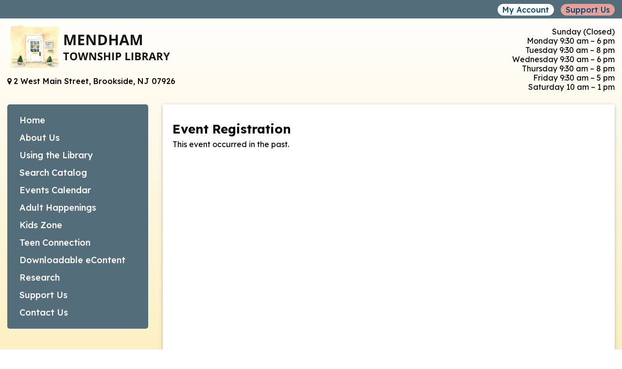

--- FILE ---
content_type: text/html;charset=UTF-8
request_url: https://engagedpatrons.org/EventsRegister.cfm?SiteID=5471&BranchID=&EventID=525744&PK=
body_size: 4032
content:
<!DOCTYPE html>
<html lang="en-US">
<head>
<meta charset="utf-8">
<meta name="viewport" content="width=device-width, initial-scale=1">
<!-- Optional theme -->
<link rel="stylesheet" href="https://cdn.jsdelivr.net/npm/bootstrap@4.6.0/dist/css/bootstrap.min.css" integrity="sha384-B0vP5xmATw1+K9KRQjQERJvTumQW0nPEzvF6L/Z6nronJ3oUOFUFpCjEUQouq2+l" crossorigin="anonymous">
<link rel="stylesheet" href="https://mendhamtwplib.org/wp-content/themes/MTL/assets/css/site.css?ver=2.0.2cdsabcd">
<title>Mendham Township Library Events</title>
<style>
@media print {
a[href]:after { content: none !important; }
}
</style>
<link rel="apple-touch-icon" href="https://mendhamtwplib.org/wp-content/themes/MTL/assets/images/icon-MTL.svg">
<link rel="apple-touch-icon-precomposed" href="https://mendhamtwplib.org/wp-content/themes/MTL/assets/images/icon-MTL.svg">
<link rel="icon" type="image/svg+xml" href="https://mendhamtwplib.org/wp-content/themes/MTL/assets/images/icon-MTL.svg">
<style>
.LEDate { font-weight: bold }
</style>
<!-- Hotjar Tracking Code for Engaged Calendar -->
<script>
 (function(h,o,t,j,a,r){
 h.hj=h.hj||function(){(h.hj.q=h.hj.q||[]).push(arguments)};
 h._hjSettings={hjid:3230060,hjsv:6};
 a=o.getElementsByTagName('head')[0];
 r=o.createElement('script');r.async=1;
 r.src=t+h._hjSettings.hjid+j+h._hjSettings.hjsv;
 a.appendChild(r);
 })(window,document,'https://static.hotjar.com/c/hotjar-','.js?sv=');
</script>
</head>
<body>
<div class="topbg">
 <div class="bg1"></div>
 <div class="bg2"></div>
</div>
<header id="site-top" class="header site-header">
<div class="skip"><a href="#maincontent">Skip to main content.</a></div>
 <div class="top-bar bgc2">
 <div class="container">
 <div class="row">
 <div class="col-12 text-lg-right text-center"> <a class="btn btn-tertiary" target="_blank" href="https://catalog.mainlib.org/logon.aspx?ctx=41.1033.0.0.3&Header=1">My Account</a> <a style="background:#e5a197;" class="btn btn-tertiary" href="https://mendhamtwplib.org/support-us">Support Us</a> </div>
 </div>
 </div>
 </div>
 <div class="header-top">
 <div class="container">
 <div class="row align-items-center">
 <div class="col-sm-8 text-lg-left text-center"> <a href="https://mendhamtwplib.org/index.php"><img class="img-responsive" src="https://mendhamtwplib.org/wp-content/themes/MTL/assets/images/logo.svg?ver=1" alt="Mendham Township Library Logo"></a>
 <div class="top-address d-none d-md-block"><i class="fa fa-map-marker" aria-hidden="true"></i> <a href="https://goo.gl/maps/d8PMdF4hBQTXsGaa7">
 <p>2 West Main Street, Brookside, NJ 07926</p>
 </a> </div>
 </div>
 <div class="col-sm-4 text-sm-right header-hours">
 <div class="title1 d-none"> <i class="fa fa-clock-o" aria-hidden="true"></i> Library Hours </div>
 <div class="hours-list">
 <p>Sunday (Closed)<br>
 Monday 9:30 am &ndash; 6 pm<br>
 Tuesday 9:30 am &ndash; 8 pm<br>
 Wednesday 9:30 am &ndash; 6 pm<br>
 Thursday 9:30 am &ndash; 8 pm<br>
 Friday 9:30 am &ndash; 5 pm<br>
 Saturday 10 am &ndash; 1 pm</p>
 </div>
 </div>
 </div>
 </div>
 </div>
</header>
<main id="maincontent" class="">
<div class="container">
<div id="content" class="postarea">
<div class="row">
<div class="col-md-3 leftside">
 <div class="page-sidebar">
 <div class="sidebar-content">
 <button class="side-mobile-menu"><i class="fa fa-bars fa-2x"></i>Navigation Menus</button>
<nav class="side-menu">
				<ul id="menu-main-navigation" class="menu"><li class="menu-item menu-item-type-post_type menu-item-object-page menu-item-home menu-item-1926"><a href="https://mendhamtwplib.org/">Home</a></li>
<li class="menu-item menu-item-type-post_type menu-item-object-page menu-item-has-children menu-item-1927"><a href="https://mendhamtwplib.org/about-us/">About Us</a>
<ul class="sub-menu">
	<li class="menu-item menu-item-type-custom menu-item-object-custom menu-item-1984"><a href="https://mendhamtwplib.org/about-us/#tab-Hours-Holidays">Hours & Holidays</a></li>
	<li class="menu-item menu-item-type-custom menu-item-object-custom menu-item-1985"><a href="https://mendhamtwplib.org/about-us/#tab-Directions">Directions</a></li>
	<li class="menu-item menu-item-type-custom menu-item-object-custom menu-item-1986"><a href="https://mendhamtwplib.org/about-us/#tab-Staff-Directory">Staff Directory</a></li>
	<li class="menu-item menu-item-type-custom menu-item-object-custom menu-item-1987"><a href="https://mendhamtwplib.org/about-us/#tab-Board-of-Trustees">Board of Trustees</a></li>
	<li class="menu-item menu-item-type-custom menu-item-object-custom menu-item-1988"><a href="https://mendhamtwplib.org/about-us/#tab-Volunteering">Volunteering</a></li>
	<li class="menu-item menu-item-type-custom menu-item-object-custom menu-item-1989"><a href="https://mendhamtwplib.org/about-us/#tab-History">History</a></li>
	<li class="menu-item menu-item-type-custom menu-item-object-custom menu-item-1990"><a href="https://mendhamtwplib.org/about-us/#tab-Vision">Vision</a></li>
</ul>
</li>
<li class="menu-item menu-item-type-post_type menu-item-object-page current-menu-item page_item page-item-78 current_page_item current-menu-ancestor current-menu-parent current_page_parent current_page_ancestor menu-item-has-children menu-item-1928"><a href="https://mendhamtwplib.org/using-the-library/" aria-current="page">Using the Library</a>
<ul class="sub-menu">
	<li class="menu-item menu-item-type-custom menu-item-object-custom current-menu-item menu-item-1991"><a href="https://mendhamtwplib.org/using-the-library/#tab-Get-a-library-card" aria-current="page">Get a library card</a></li>
	<li class="menu-item menu-item-type-custom menu-item-object-custom current-menu-item menu-item-1992"><a href="https://mendhamtwplib.org/using-the-library/#tab-Loan-Period-Fines" aria-current="page">Loan Period & Fines</a></li>
	<li class="menu-item menu-item-type-custom menu-item-object-custom current-menu-item menu-item-1993"><a href="https://mendhamtwplib.org/using-the-library/#tab-Renew-Materials" aria-current="page">Renew Materials</a></li>
	<li class="menu-item menu-item-type-custom menu-item-object-custom current-menu-item menu-item-1994"><a href="https://mendhamtwplib.org/using-the-library/#tab-Lost-Materials" aria-current="page">Lost Materials</a></li>
	<li class="menu-item menu-item-type-custom menu-item-object-custom current-menu-item menu-item-1995"><a href="https://mendhamtwplib.org/using-the-library/#tab-Computers-and-WiFi" aria-current="page">Computers and WiFi</a></li>
	<li class="menu-item menu-item-type-custom menu-item-object-custom current-menu-item menu-item-1996"><a href="https://mendhamtwplib.org/using-the-library/#tab-Photocopy" aria-current="page">Photocopy</a></li>
	<li class="menu-item menu-item-type-custom menu-item-object-custom current-menu-item menu-item-1997"><a href="https://mendhamtwplib.org/using-the-library/#tab-Policies" aria-current="page">Policies</a></li>
	<li class="menu-item menu-item-type-custom menu-item-object-custom current-menu-item menu-item-1998"><a href="https://mendhamtwplib.org/using-the-library/#tab-Kindle-Books" aria-current="page">Kindle Books</a></li>
</ul>
</li>
<li class="menu-item menu-item-type-custom menu-item-object-custom menu-item-1983"><a href="https://mendhamtwp.aspendiscovery.org/">Search Catalog</a></li>
<li class="menu-item menu-item-type-custom menu-item-object-custom menu-item-1982 current_page_item"><a aria-current="page" href="https://engagedpatrons.org/EventsCalendar.cfm?SiteID=5471&BranchID=">Events Calendar</a></li>
<li class="menu-item menu-item-type-post_type menu-item-object-page menu-item-1929"><a href="https://mendhamtwplib.org/adult-happenings/">Adult Happenings</a></li>
<li class="menu-item menu-item-type-post_type menu-item-object-page menu-item-1930"><a href="https://mendhamtwplib.org/kids-zone/">Kids Zone</a></li>
<li class="menu-item menu-item-type-post_type menu-item-object-page menu-item-1931"><a href="https://mendhamtwplib.org/teen-connection/">Teen Connection</a></li>
<li class="menu-item menu-item-type-post_type menu-item-object-page menu-item-1932"><a href="https://mendhamtwplib.org/downloadable-econtent/">Downloadable eContent</a></li>
<li class="menu-item menu-item-type-post_type menu-item-object-page menu-item-1933"><a href="https://mendhamtwplib.org/research/">Research</a></li>
<li class="menu-item menu-item-type-post_type menu-item-object-page menu-item-1934"><a href="https://mendhamtwplib.org/support-us/">Support Us</a></li>
<li class="menu-item menu-item-type-post_type menu-item-object-page menu-item-1935"><a href="https://mendhamtwplib.org/contact-us/">Contact Us</a></li>
</ul>			</nav>
 <div class="img-placeholder"> <img aria-hidden="true" src="https://mendhamtwplib.org/wp-content/themes/MTL/assets/images/placeholder.svg?ver=1ab" alt=""> </div>
 </div>
 </div>
</div>
<div class="col-md-9 rightside">
















    <link href="/css/5471.css" type="text/css" rel="stylesheet" />

<script language="JavaScript">
function formvalidate () {
strPhone = document.TheForm.phone.value;strEmail = document.TheForm.email.value;
  if (strPhone.length != 0 && (strPhone.length < 10  || strPhone.length > 12 || strPhone.indexOf("0") == "0")) {
    window.alert("Please include your complete phone number with area code.")
    return(false);}
 
  with (strEmail) {
apos=strEmail.indexOf("@")
dotpos=strEmail.lastIndexOf(".")
if ((apos<1||dotpos-apos<2) && strEmail.length > 0) {
  window.alert("Please enter a valid email address.\n")
  return(false);}}


}

</script>

<div class="LEContainer">


<div class="LEPageHeader">Event Registration</div>




    This event occurred in the past.<br><br><br><br>

</div>

	<footer>
	<div class="LEFooter" align="center" style="clear: both;">
		Powered by <a href="https://engagedpatrons.org/" target="_top">engagedpatrons.org</a>
	</div>

</div>
</div>
</div>
</div>
</main>
<footer class="footer  hascarousel">
	<div class="container">
		<div class="row text-center text-sm-left">
			<div class="col-sm-6 col-md-9">
				<div class="footer-logo">
     <img aria-hidden="true" src="https://mendhamtwplib.org/wp-content/themes/MTL/assets/images/logo.svg?ver=1" alt="Library Logo">
				</div>
				<p><a href="https://goo.gl/maps/d8PMdF4hBQTXsGaa7"><i class="fa fa-map-marker" aria-hidden="true"></i>2 West Main Street, Brookside, NJ 07926</a> </p>
					<p>	<a class="tel" href="tel:+1-973-543-4018"><i class="fa fa-phone-square" aria-hidden="true"></i> 973-543-4018</a> </p>
			</div>
			<div class="col-sm-6 col-md-3">
							<div class="social_icons">
							<h4>Connect with Us</h4>
<p>	<a class="facebook"  href="https://www.facebook.com/mendhamtownshiplibrary/" target="_blank" data-original-title="Facebook"><i class="fa fa-facebook-square" aria-hidden="true"></i> Follow us on Facebook </a></p>
<p>			<a class="instagram" href="https://www.instagram.com/mendhamtwplib/" target="_blank" data-original-title="Instagram"><i class="fa fa-instagram" aria-hidden="true"></i> Follow us on Instagram</a></p>
<p>				<a class="twitter" href="https://twitter.com/MTLibrary" target="_blank" data-original-title="Twitter"><i class="fa fa-twitter" aria-hidden="true"></i> Follow us on Twitter</a> </p>


</div>
			</div>
			
		</div>
	</div>

	<div class="container">
			<div class="row">
		<div class="col-md-12 txt-center">
			<div class="footerbase">© Mendham Township Library. All Rights Reserved </div>
		</div>
		</div>
		</div>
</footer>
<script src="https://mendhamtwplib.org/wp-content/themes/MTL/assets/js/scripts.js?ver=1.0.0ab"></script> 
<script src="https://mendhamtwplib.org/wp-content/themes/MTL/assets/js/owl.js?ver=1.0.2sa"></script> 
<script src="https://cdn.jsdelivr.net/gh/fancyapps/fancybox@3.5.7/dist/jquery.fancybox.min.js"></script>
<link rel="stylesheet" href="https://cdn.jsdelivr.net/gh/fancyapps/fancybox@3.5.7/dist/jquery.fancybox.min.css" />
<link rel="stylesheet" href="https://mendhamtwplib.org/wp-content/themes/MTL/assets/css/print.css?ver=1.0.0" media="print"/>
<script src="https://mendhamtwplib.org/wp-content/themes/MTL/assets/js/theme.js?ver=2.1.1bcd"></script>
<script>
$(".LERSSViewPrint a img").attr( "aria-hidden", "true" )
$(".LETellAdd a img").attr( "aria-hidden", "true" )
</script>
<script>
$( ".LEBranch" ).prepend( "<span>Where: </span>" );
$( ".LEDate" ).prepend( "<span>When: </span>" );
$(".LEBranch").next("br").remove();
</script>
</body>
</html>


















	
	  
		</footer>
	

--- FILE ---
content_type: text/css
request_url: https://mendhamtwplib.org/wp-content/themes/MTL/assets/css/site.css?ver=2.0.2cdsabcd
body_size: 11693
content:
@import url('https://fonts.googleapis.com/css2?family=Lexend:wght@100;300;400;500;600;700;800&display=swap');
@import url('https://maxcdn.bootstrapcdn.com/font-awesome/4.7.0/css/font-awesome.min.css');
/* Base Styles */
*, *:after, *:before { -webkit-box-sizing: border-box; -moz-box-sizing: border-box; box-sizing: border-box; }
html { box-sizing: border-box; font-size: 62.5%; text-rendering: optimizeLegibility; -ms-text-size-adjust: 100%; -webkit-text-size-adjust: 100%; }
body { color: #000008; font-family: 'Lexend', sans-serif !important; font-size: 1.6em; line-height: 1.6; font-weight: 400 }
body.page-template-homepage { background: #fff }
/*WP*/
.topbg { position: absolute; width: 100%; }
.bg1 { display: block; height: 79rem; background-image: linear-gradient( 0deg, rgb(253, 239, 191) 0%, rgb(255, 255, 255) 100%); }
.bg2 { display: block; width: 100%; overflow: hidden; height: 9.8rem; margin-top: 0rem; background-image: url("../images/wave1.svg?ver=1a"); background-size: cover; position: relative; background-repeat: no-repeat; background-position: top left; background-color: rgb(253, 239, 191);z-index: 0}
.bg1b { display: block; width: 100%; overflow: hidden; height: 9.8rem; margin-top: 0rem; background-image: url("../images/wave1.svg?ver=1ab"); background-size: cover; position: relative; background-repeat: no-repeat; background-position: top left; background-color: rgb(253, 239, 191);z-index: 0}
.sr-only, .sr-only-focusable:not(:focus):not(:focus-within) {position: absolute!important;width: 1px!important;height: 1px!important;padding: 0!important;margin: -1px!important;overflow: hidden!important;clip: rect(0,0,0,0)!important;white-space: nowrap!important;border: 0!important;}

.page-template-page-home .bg1 {max-height: 70rem !important; }

@media (min-width: 1501px) {
.bg1 { display: block; height: 76rem; }
.bg2 { height: 12rem; }
.bg1b  {margin-top: -5rem; height: 12rem;}
}

@media (min-width: 1601px) {
.bg1 { display: block; height: 74rem; }

}
@media (max-width: 991px) {
.bg1 { height: 75rem; }
.bg1b, .bg2 { background-position: top right; }

}
@media (max-width: 890px) {
.bg1 { height: 86rem; }

}
@media (max-width: 400px) {
.bg1 { height: 98rem; }

}
body.admin-bar #wpadminbar { position: fixed !important }
li#wp-admin-bar-wp-logo { display: none !important }
#wp-admin-bar-my-account .ab-item { font-size: 0 !important; }
#wp-admin-bar-my-account .ab-sub-wrapper .ab-item { font-size: inherit !important; }
html li#wp-admin-bar-epc_purge_menu { display: none !important }
a.lwa-links-remember, form.lwa-remember { display: none !important; }
/* Screen Reader Text ------------------------ */
.accessible_elem { clip: rect(1px 1px 1px 1px); /* IE 6/7 */ clip: rect(1px, 1px, 1px, 1px); height: 1px; overflow: hidden; position: absolute; word-wrap: normal !important; word-break: normal; white-space: nowrap; /* added line */ width: 1px; }
.accessible_elem:focus { background-color: #f1f1f1; border-radius: 3px; box-shadow: 0 0 2px 2px rgba(0, 0, 0, 0.6); clip: auto !important; -webkit-clip-path: none; clip-path: none; color: #21759b; display: block; font-size: 15px; font-size: 0.875rem; font-weight: 700; height: auto; right: 5px; line-height: normal; padding: 15px 23px 14px; text-decoration: none; top: 5px; width: auto; z-index: 100000; }
/* Skip Link --------------------------------- */
.skip a { position: absolute; left: -10000px; top: auto; width: 1px; height: 1px; overflow: hidden; }
.skip a:focus { position: static; width: auto; height: auto; }
/*Structure*/
.wrapper { display: block; position: relative }
main { display: block;  clear: both; }

@media (min-width: 992px) {
main { display: block;  clear: both; }
}
main.home-page { padding: 0 }
#container { position: relative; display: block; clear: both }

@media (max-width: 861px) {
#container { }
}
#wrap { display: block; background: transparent; min-height: 100%; height: auto !important; }
#content { margin-top: 0px; margin-bottom: 3rem; }
.container:after, .row:after { content: ""; display: table; clear: both; }
.container { margin-left: auto; margin-right: auto; width: 100% }

@media (min-width: 576px) {
.container { max-width: 98%; }
}

@media (min-width: 768px) {
.container { max-width: 98%; }
}

@media (min-width: 992px) {
.container { max-width: 98%; }
}

@media (min-width: 1200px) {
.container { max-width: 1280px; }
}
.container.full-width { max-width: 100% }
.container.full-width .entry { max-width: 1200px; margin-left: auto; margin-right: auto }

@media (max-width:890px) {
.col-md-3.leftside, .col-md-9.rightside { -ms-flex: 0 0 100%; flex: 0 0 100%; max-width: 100%; }
}
.leftside{position: relative; z-index: 3}
/*Potarea*/
.postarea { padding-top: 1rem }
.postarea article.bgcw { padding: 3rem; min-height:65rem; box-shadow: 0 2px 5px 0 rgba(0,0,0,.16), 0 2px 10px 0 rgba(0,0,0,.12); position: relative; display: block; overflow: hidden}

@media (max-width:890px) {
.postarea article.bgcw { margin-top: 1.5rem; min-height:55rem; }
}
@media (max-width: 768px) {
.postarea article.bgcw {
padding: 2rem;
}
}
/*page content*/
.page-content ul, .page-content ol { padding-left: 2rem; margin-bottom: 3rem }
.page-content li { list-style-position: outside; }
.page-content .article-text li { margin-bottom: 10px; }
strong.orange { color: #CC6600; }
.page-content dl { float: left; margin: 0; padding: 0 0 2em; clear: left; width: 70% }
.page-content dl .page-content #gallery-1 dl { float: left; margin: 0; padding: 0 0 2em; width: 25%; }
.page-content dl dt { clear: left; float: left; margin: 0 15px 0 0; padding: 3px 0 0; width: 180px; }
.page-content dl dd { margin: 0 0 0 195px; padding: 3px 0 0; width: 60%; }
.page-content dl dt em { font-size: 11px; }
.page-content #gallery-1 a img { border: 1px solid #CFCFCF; padding: 5px; margin-right: 10px; background-color: #F5F5F5; }
.page-content #gallery-1 img { border: 1px solid #CFCFCF; padding: 5px; margin-right: 10px; background-color: #F5F5F5; }
/* Typography */
h1, h2, h3, h4, h5, h6 { font-weight: 500; margin: 0 0 2rem; }
h1 { font-size: 3rem; }
h2 { font-size: 2.6rem; }
h3 { font-size: 2.2rem; }
h4 { font-size: 1.8rem; }
h5 { font-size: 1.7rem; }
h6 { font-size: 1.6rem; }
.main-title { margin-bottom: 0px; display: inline-block }
h1, h2, h3, h4, h5, h6 { margin-top: 0; margin-bottom: 1rem; font-weight: 400; letter-spacing: normal !important; text-rendering: optimizeLegibility; }

@media (max-width:680px) {
h1, h2, h3, h4, h5, h6 { margin-bottom: .5rem; }
}
.article_heading { margin-bottom: 2rem;padding-bottom: 1rem; border-bottom: 1px solid #000}

.article_heading h1 { margin-bottom:0rem; font-weight: 500 }
.article_heading.txt-center h1:after { position: relative; display: none; content: ''; width: 80px; height: 4px; background: #ccc; margin: 1.5rem auto 0; }
.page-template-page-adult-programs .article_heading.txt-center h1:after { background: #FFCC00 }
.page-template-page-teen-programs .article_heading.txt-center h1:after { background: #33FF00 }
.page-template-page-youth-programs .article_heading.txt-center h1:after { background: #53BFBF }
.section-title { font-size: 3.6rem; margin-bottom: 0px; font-weight: 400 }
.section-subtitle { font-size: 2.2rem; }
p { margin: 0 0 1.5rem; }
table { width: 100%; margin-top: 2rem }
.libalert { display: block; position: relative }
.alert { margin-bottom: 0; padding: 1.5rem 0 0 }

@media (max-width:756px) {
.alert { padding-right: 3.8rem; }
}
.alert-dismissible .close { padding: .5rem 1rem; background: rgba(0, 0, 0, 0.3); font-size: 2rem; }
/* Links */
a { color: #0E74B2; }
a:hover { color: #930e53; text-decoration: none; }
a img { border: none; line-height: 0; }
.disabled1 a:first-child, a.disabled { pointer-events: none; }
/* Lists */
ol, ul { padding-left: 0; margin-top: 0; }
li { margin-bottom: 0 }
ol { margin-bottom: 20px; }
ol li { list-style: decimal; margin-bottom: 5px; list-style-position: inside }
ul.listcol { float: left; width: 49% }
ul { list-style: circle inside; margin-bottom: 10px; }
ul li { list-style: disc; list-style-position: inside; }
ul.columns2 { -webkit-columns: 2; -moz-columns: 2; columns: 2; line-height: 26px; margin-top: 15px; }
ul.columns3 { -webkit-columns: 3; -moz-columns: 3; columns: 3; line-height: 26px; margin-top: 15px; }
ul.columns4 { -webkit-columns: 4; -moz-columns: 4; columns: 4; line-height: 26px; margin-top: 15px; }

@media (max-width:1072px) {
ul.columns4 { -webkit-columns: 3; -moz-columns: 3; columns: 3; }
}

@media (max-width:820px) {
ul.columns3 { -webkit-columns: 2; -moz-columns: 2; columns: 2; }
ul.columns4 { -webkit-columns: 2; -moz-columns: 2; columns: 2; }
}

@media (max-width:400px) {
ul.columns2, ul.columns3, ul.columns4 { -webkit-columns: 1; -moz-columns: 1; columns: 1; }
}
/* Line Breaks */
hr { padding-top: 2rem; margin-bottom: 3rem; margin-top: 0; border-width: 0; border-bottom: 1px solid #E1E1E1; box-sizing: content-box; ; display: block; overflow: hidden; clear: both }
/* Library colors Colors */

.green { background: #248D75 }
.magenta { background: #FCDEA6 }
.purple { background: #141C4F }
.ltblue { background: #0094D7 }
.teal { background: #5196A6 }
.bgcw { background: #fff }
.bgc1 { background: #FDEFBE }
.bgc2 { background: #546D7A; color: #fff }
/* utilities */
b, strong { font-weight: 600; }
.dp { padding: 5rem 0 }
.txt-right { text-align: right }
.txt-left { text-align: left }
.txt-center, center { text-align: center }
.dsk-hide { display: none }
.hide { display: none !important }
.nop { padding: 0 !important; }
.nopr { padding-right: 0 !important; }
.nopl { padding-left: 0 !important; }
.nopb { padding-bottom: 0 !important }
.nopt { padding-top: 0 !important }
.nom { margin: 0 !important }
.nomr { margin-right: 0 !important; }
.noml { margin-left: 0 !important; }
.nomt { margin-top: 0 !important; }
.uppercase { text-transform: uppercase; }
iframe.map { width: 100%; height: 400px; display: block }
.floatleft { float: left; }
.floatright { float: right; }
.order2 { order: 2 }
.bg-blue { background: #f2f7fa; }
.odd_row .columns { margin: 0 }
.odd_row .columns:first-child { float: right; margin-left: 4% }
figure { margin: 0; overflow: hidden; position: relative; }
.polygon { overflow: hidden; width: 100%; height: 8rem; display: block; -webkit-clip-path: polygon(0 0, 100% 0, 100% 100%, 0 0%); clip-path: polygon(0 0, 100% 0, 100% 100%, 0 0%); }
.polygon2 { overflow: hidden; width: 100%; height: 8rem; display: block; -webkit-clip-path: polygon(0 0, 100% 0, 0% 100%, 0 100%); clip-path: polygon(0 0, 100% 0, 0% 100%, 0 100%); }
.polygon3 { overflow: hidden; width: 100%; height: 6rem; display: block; -webkit-clip-path: polygon(0% 100%, 100% 0, 100% 100%, 0% 100%); clip-path: polygon(0% 100%, 100% 0, 100% 100%, 0% 100%); }
.tooltip { font-size: 1.6rem }
.tooltip { pointer-events: none; }
.postarea .card-body { -ms-flex: 1 1 auto; flex: 1 1 auto; padding: 2.25rem; }
/*Buttons*/
.btn a { text-decoration: none }
.btn { font-size: 1.6rem; border-radius: 10rem; padding: 0rem 1rem; border: none !important; font-weight: 500 }
html .btn-primary, html .btn-primary a { background: #36454F !important; color: #fff }
html .btn-primary:hover, html .btn-primary a:hover, html .btn-primary:focus { background: #000!important; color: #fff !important; }
.btn-secondary, .btn-secondary a { background: #00606B !important; color: #fff }
.btn-secondary:hover, html .btn-secondary a:hover, html .btn-secondary:focus { background: #0095A6 !important; color: #000 !important; text-decoration: none; }
html .btn-tertiary, html .btn-tertiary a { background: #fff ; color: #00606B }
html .btn-tertiary:hover, html .btn-tertiary a:hover, html .btn-tertiary:focus { background: #000 !important; color: #fff !important; text-decoration: none; }
.btn-grey { background: #657D8C; color: #fff }
.btn-grey:hover { background: #4C6676; }
/*Modal*/
.modal-body { padding: 2rem 1.5rem; }
.modal-header { color: #171717; padding: 1rem 1.5rem; }
.modal-title { font-weight: 500; font-size: 1.8rem }
.modal-footer { padding: 1rem 1.5rem; justify-content: flex-start; }
.modal-footer .btn { float: left }
.modal-backdrop { opacity: 1; z-index: 1003 }
.modal { z-index: 1050 !important }
.modal-header .close { padding: 5px 10px; margin: -1rem -1.5rem; font-size: 38px; font-weight: 400; background: #20A1DC; color: #fff; letter-spacing: 0.5px; text-transform: uppercase; border-radius: 2px; -webkit-appearance: none; -webkit-transition: .5s; transition: .5s; border: none !important; vertical-align: top; text-align: center; opacity: 1 }
#loginModal .modal-body { padding: 0px }
.modal-backdrop.show { opacity: 0.8; }
/* Header */
.site-header { width: 100%; height: auto; position: relative; z-index: 100; }
.top-bar { display: block; padding: .6rem 0; color: #fff }
.header-top { padding: 1.2rem 0 1rem 0; }
.header-contents { position: relative; display: block }
.top-bar .btn:last-child { margin-left: 1rem }
.site-header h4 { font-weight: 600; margin-bottom: .5rem }
/*Logo*/
.toplogo { position: relative; display: inline-block; line-height: 0; padding: 0; overflow: hidden; width: 100%; max-width: 380px; }
.toplogo img { width: 100%; height: auto; }

@media (max-width: 991px) {
.toplogo { max-width: 300px; }
}

@media (max-width: 861px) {
.toplogo { position: relative; }
}
/* Top Address*/
.top-address a { color: #000; font-weight: 500; display: inline-block; margin: 1.5rem 1.5rem 0 0 }
.top-address a:last-child { margin-right: 0 }
.top-address span { display: inline-block }
.top-address a i { font-size: 1.8rem; margin-right: 0rem }

@media (max-width:938px) {
.top-address a { display: block; margin: 1.5rem 0rem 0 0 }
.tel.phone-icon { margin-top: .5rem }
}

@media (max-width:716px) {
.top-address a i { display: none }
}
/*header hours*/
.header-hours { line-height: 1.2 }
.title1 { font-weight: 600; display: block; margin-bottom: 1rem; position: relative }
.hours-list { display: none }
.hours-list p { margin: 0 }

@media (min-width:664px) {
.title1 {pointer-events: none !important}
.hours-list { display: block !important }
}

@media (max-width:663px) {
.title1 { display: inline-block; padding: .5rem 3rem .5rem 1rem; background: #F8DFAF; margin: 1rem auto; border-radius: 10rem; cursor: pointer }
.title1:hover { background: #000; color: #fff }
.hours-list { width: 100% }
.title1::after { content: "\f107"; font-family: 'FontAwesome'; position: absolute; right: 1rem; top: .6rem; font-weight: bold; }
.title1.clicked::after { content: "\f106"; }
}

@media (max-width:663px) {
.header-top .col-sm-7, .header-top .col-sm-5 { -ms-flex: 0 0 100%; flex: 0 0 100%; max-width: 100%; text-align: center !important }
}
/* side Menu Styles
-----------------------------------------------------------*/
.side-mobile-menu { display: none; height: 40px; padding: 0; margin: 0; border: none; font-size: 2rem; padding-left: 15px; padding-right: 15px; color: #fff; width: 100%; text-align: left; font-weight: 600; background-color: #3D505A; position: relative }
.side-mobile-menu .fa-2x { font-size: 1.9rem; margin-right: .5rem }
.side-mobile-menu::after { content: "\f078"; font-family: 'FontAwesome'; position: absolute; right: 1.5rem; top: .4rem; font-weight: bold; }
.side-mobile-menu.clicked::after { content: "\f077"; }
.side-menu { position: relative; padding: 0px; display: block !important; width: 100%; background: #546D7A }
.side-menu ul { margin: 0; padding: 0; list-style: none !important; display: block; width: 100%; float: left }
.side-menu ul li { position: relative; z-index: 999; list-style: none !important; width: 100%; float: left }
.side-menu ul li a { display: block; text-decoration: none; font-weight: 500; color: #fff !important; font-size: 1.6rem; padding: .4rem .2rem }
.side-menu ul ul a { font-size: 1.6rem; padding: .4rem 1rem }

@media (min-width:1199px) {
.side-menu ul li a { font-size: 1.8rem; padding: .4rem 1rem; background: #546D7A }
}
/*dropdown icon*/
.side-menu ul li .down { display: none; width: 8rem; height: 4rem; cursor: pointer; background: #ebebeb; position: absolute; top: 0; right: 0; font-family: 'FontAwesome'; text-align: center; line-height: 30px; }
.side-menu ul li .down::before { content: "\f078"; }
.side-menu ul li .down.opened::before { content: "\f077"; }
.side-menu ul li .openmenus { display: none; }
@media (max-width: 890px) {
.side-mobile-menu { display: block !important; margin-top: 0rem; }
.side-menu ul { display: none; padding: 10px; background: #546D7A; }
.side-menu ul li .down { display: inline-block; }
.side-menu ul li ul { display: none; padding-left: 10px; }
.side-menu ul li { border-bottom: solid 1px #ccc; overflow: hidden }
.side-menu ul li a { padding: .6rem .4rem .6rem 1.3rem }
.side-menu ul li li { border-bottom: solid 0px #ccc; }
.side-menu ul ul a { padding-left: 3rem; }
}

/*  side Menu Styles Min 992px
-----------------------------------------------------------*/
@media (min-width: 891px) {
.side-menu { padding: 1.5rem 1.5rem; float: left; width: 100%; display: block; border-radius: .5rem }
.side-menu ul { display: block !important; padding: 0px; }
.side-menu ul ul { padding: 1rem; background: #546D7A; position: absolute; visibility: hidden; margin: 0; left: 100%; top: 0px; border: solid 1px #000; width: 110%; }
.side-menu ul li a:hover { color: #ffffff !important; background-color: #3E505A; }
 .side-menu ul li:hover > ul, ul li:focus-within > ul, ul li ul:hover {
display: block;
visibility: visible;
}
.side-menu ul li { float: left; }
.side-menu ul li.menu-item-has-childrenr > a::after { content: "\f054"; font-family: FontAwesome; position: relative; margin-top: 2px; float: right; }
.side-menu ul li.menu-item-has-children > a .openmenus {     display: block;
    margin-top: 2px;
    float: right;
    font-weight: 500;
    font-size: 4rem;
    position: absolute;
    right: 10px;
    line-height: 0;
    top: 16px;
    }
}
/*Library Search*/
.lib-search input { -webkit-appearance: none; border: none; }
.lib-search input::placeholder, .lib-search ::placeholder, .lib-search ::-webkit-input-placeholder, .lib-search ::-moz-placeholder, .lib-search :-ms-input-placeholder, .lib-search :-moz-placeholder {
color: grey;
font-size: 1.3rem
}
.lib-search { display: block; overflow: hidden; width: 100%; background: #91A9C4; margin-top: 0px; padding: 4rem 0 }
#searchform { width: 100%; display: block; margin: .8rem 0; overflow: hidden }
#searchform h4 { color: #fff; font-weight: 500; font-size: 2.4rem; float: left }
#searchform select { -webkit-appearance: none; border: none; height: 4rem; padding: 0 3rem 0 .9rem; width: 100%; position: relative; z-index: 1; background: transparent; }
.search-top { display: block; overflow: hidden; margin-bottom: 1rem }
.select-wrap { float: left; width: 30%; background: #EDEDED; margin-right: 0%; position: relative }
.input-wrap { float: left; width: 50%; background: none }
.site-search { display: block; width: 100%; overflow: hidden; float: left; position: relative }
.search-input { padding: 0 0 0 1rem; background: #EDEDED; width: 100%; height: 4rem; display: block; border: none }
.search-submit { margin: 0; height: 4rem; width: 20%; font-size: 1.8rem; background: #FCDEA6!important; color: #fff !important; border: 2px solid #FCDEA6 }
.search-submit:hover, .search-submit:focus { color: #fff !important; border: 2px solid #000; background: #000!important; cursor: pointer }
span.angles { position: absolute; right: 1.3rem; z-index: 1; font-size: 2rem; height: 100%; padding-top: .5rem; }
span.angles i { display: block; line-height: .8 }
.form-divider { width: 1px; background: #000; height: 3rem; position: absolute; top: .5rem; right: .5rem }

@media (max-width: 826px) {
span.angles { right: 1.4rem; }
}

@media (max-width: 1086px) {
.select-wrap { width: 35%; }
.input-wrap { width: 45%; }
}

@media (max-width: 465px) {
.select-wrap, .input-wrap { width: 100%; display: block; margin-bottom: 1rem }
.form-divider { display: none }
.search-submit { width: 100%; display: block }
}
/* Content */
/*home*/
.home-top { display: block; padding: 1rem 0 3rem }

@media (max-width:890px) {
.feat-slider { margin-top: 2rem }
}
/*digital Resources*/
.digital-resources { display: block; padding:2rem 0 }
.digital-resources h2 { text-align: center; text-transform: uppercase; margin-bottom: 5rem; font-size: 3rem; font-weight: 600 }
.single-digital-resource span { display: block }
.single-digital-resource .icon-wrap { display: block; overflow: hidden; width: 100%; max-width: 22.6rem; height: 13rem; border: .6rem solid #000; margin: 0 auto; border-radius: 1.5rem; position: relative; margin-bottom: .6rem }
.single-digital-resource { text-align: center; margin-bottom: 4rem }
.single-digital-resource .icon-wrap img { background: 0 0!important; border: none!important; position: absolute; top: 0; bottom: 0; margin: auto; left: 0; right: 0; max-height: 76rem; width: auto; max-width: 15.6rem; }
.single-digital-resource a { color: #000; }
.single-digital-resource a:hover { text-decoration: underline }
.single-digital-resource a:hover .icon-wrap { opacity: .8 }
.dgtype { font-size: 2.2rem; font-weight: 600 }

@media (max-width:991px) {
.digital-resources { display: block; padding: 2rem 0 }
.single-digital-resource .icon-wrap img { max-width: 13rem; }
.dgtype { font-size: 1.8rem; font-weight: 600 }
}
/*Upcoming programs*/
.events-feed { background: #F7F7F7; overflow: hidden; display: block; padding: 1rem 3rem 0; border-top: solid .8rem #0095A6 }
.events-feed h3 { font-size: 2.2rem; font-weight: 600; margin-bottom:1.5rem }
.events-feed h3::before, .highlights-col h3::before { display: inline-block; content: ""; width: .6rem; height: 3rem; margin-right: .5rem; transform: translateY(.5rem); }
.events-feed h3::before { background-color: #0095A6; }
.highlights-col h3::before { background-color: #36454F; }
.events-feed li { display: block; overflow: hidden; border-bottom: 1px solid #fff; margin-bottom: 1rem; padding-bottom: 1rem; }
.events-feed li a { color: #000; font-size: 1.8rem; font-weight: 500 }
.events-feed li a:hover { color: #0095A6; text-decoration: underline }
.events-feed li div a { color: #000; font-size: 1.6rem; font-weight: 500; display: block }
.events-feed li i { font-size: 2.8rem; color: #0095A6; margin-right: 2%; vertical-align: sub !important; display: inline-block; width: 5%; max-width: 2.6rem }
.events-feed br { display: none }
.events-feed li div { font-size: 0px; color: #000 }
.events-feed li div b:first-child { font-size: 1.8rem }
.events-feed li div br { display: none }
.events-feed li img { display: none }
.events-feed li .headline { width: 50%; vertical-align: middle!important; display: inline-block }
.events-feed li div { width: 40%; vertical-align: middle!important; display: inline-block; text-align: right; }
.events-feed ul { margin-bottom: 0; padding-bottom: 0; border-bottom: none }
.home-middle .events-feed ul ul, .home-middle .events-feed p, .home-middle .events-feed ul img { display:none !important}

.viewfullcalendar { width: 100%; display: block; padding: 0rem 3rem 2rem; background: #F7F7F7; overflow: hidden; text-align: right; margin-top: -4rem }
.highlights-col { background: #FDF8E5; overflow: hidden; display: block; padding: 1rem 3rem; border-top: solid .8rem #36454F }
.highlights-col h3 { font-size: 2.3rem; font-weight: 600; margin-bottom: 1.5rem }
.highlights-col ul li { list-style: none; display: block; overflow: hidden; border-bottom: 1px solid #fff; margin-bottom: 1.5rem; padding-bottom: 1.5rem; }
.highlights-col li a { color: #000; font-size: 1.8rem; font-weight: 500 }
.highlights-col li a:hover { color: #36454F; text-decoration: underline }
.highlights-col li i { font-size: 2.6rem; color: #000; margin-right: 2%; vertical-align: sub !important; display: inline-block; width: 5%; max-width: 2.6rem }
.viewmorenews { width: 100%; display: block; padding: 0rem 3rem 2rem; background: #FDF8E5; overflow: hidden; text-align: right; margin-top: -2rem }

@media (max-width:1080px) {
.events-feed, .highlights-col { padding: 2rem 2rem 0; }
.events-feed h3, .highlights-col h3 { font-size: 2rem; }
}

@media (max-width:1041px) {
.highlights-col li i, .events-feed li i { font-size: 2.2rem }
}

@media (max-width:991px) {
.events-feed li a, .highlights-col li a { font-size: 1.6rem; line-height: 1.2 }
.events-feed li div b:first-child { font-size: 1.5rem; line-height: 1.2 }
.highlights-col li i, .events-feed li i { margin-right: 3%; }
.events-feed .feedburnerFeedBlock ul li span.headline { line-height: 1; }
}

@media (max-width:767px) {
.events-feed { margin-bottom: 2rem; }
.home-middle .h-100 { height: unset !important }
.viewmorenews { margin-top: 0; text-align: center }
.viewfullcalendar { padding-top: 1rem; text-align: center }
}

@media (max-width:767px) {
.highlights-col li i, .events-feed li i { margin-right: 1%; max-width: 2.2rem }
}

@media (max-width:451px) {
.highlights-col li i, .events-feed li i { margin-right: 4%; }
.highlights-col li i, .events-feed li i { font-size: 1.9rem; }
}
/*highlights archive*/

.highlight-single{display: block; margin-bottom: 1.5rem; padding-bottom: 1.5rem; border-bottom: 1px solid #ccc}
.highlight-single h2{font-size: 2.2rem; margin-bottom: 0}
/*Quick Links*/
.quick-links { display: block; padding-top: 0; margin-top:1rem }

.quick-linkd { overflow: hidden; font-size: 2rem; position: relative; display: flex; align-items: center; justify-content: center; color: #000; padding: 2.8rem 2rem 0 }
.quick-link { background-size: 100%; background-repeat: no-repeat;  min-height: 15rem; color: #000; font-size: 2rem; text-transform: uppercase; font-weight: 600; padding: 0; display: flex; align-items: center; text-align: center; justify-content: center; margin-left: auto; margin-right: auto; position: relative}
.quick-link svg{position: absolute; width: 100%; height: 100%}
.quick-link i { display:block; font-size: 3rem; margin-bottom: .3rem }
.quick-link span.ql-name { display:block;line-height: 1.3; max-width: 13rem }
.ql-content{display: inline-block; margin-top: 3rem}
.ql-green i { color: #ADAF30 }
.ql-pink i { color: #ED2A7A }
.ql-orange i { color: #FF7D00 }
.ql-blue i { color: #6EB7AD }
.ql-red i { color: #ED2A7A }
.quick-links .col-md-2 { -ms-flex: 0 0 20%; flex: 0 0 20%; max-width: 20%; }

@media (max-width: 1240px) {
.quick-links .col-md-23 { -ms-flex: 0 0 20%; flex: 0 0 20%; max-width: 20%; padding: 0 10px }
.quick-links { display: block; padding-top: 0; margin-top: 1rem }

}

@media (max-width: 1160px) {
.quick-link { font-size: 1.6rem;  }
.quick-link i {font-size: 2.4rem;margin-bottom: .2rem;}
}

@media (max-width: 985px) {
.quick-links .col-md-2 { -ms-flex: 0 0 30%; flex: 0 0 30%; max-width: 30%; margin-top: 2rem }
.quick-link { font-size: 2rem;  }

}

@media (max-width: 716px) {
.quick-links .col-md-2 { -ms-flex: 0 0 50%; flex: 0 0 50%; max-width: 50%; }
}

@media (max-width: 413px) {
.quick-links .col-md-2 { -ms-flex: 0 0 80%; flex: 0 0 80%; max-width: 80%; }
}
/*Jquey Tabs*/
#tabs { display: block }
#tabs ul.ui-tabs-nav { text-align: center; display: block; width: 100%; overflow: hidden }
#tabs ul li.ui-tab { display: inline-block; border-radius: 5px 5px 0 0; border-top: 1px solid #1467A5; border-right: 1px solid #1467A5; border-left: 1px solid #1467A5; margin-right: 5px; text-align: center; float: left; }
#tabs ul li.ui-tab a { color: #222; padding: 6px 10px; display: block; background: #EFEFEF; border-radius: 5px 5px 0 0; }
#tabs ul li.ui-tab a:hover { background: #4D2C3D; color: #fff }
#tabs ul li.ui-tabs-active a { background: #4D2C3D; color: #fff; }

@media only screen and (max-width:755px) {
#tabs ul li.ui-tab { width: 30% }
}

@media only screen and (max-width:479px) {
#tabs ul li.ui-tab { display: block; border-radius: 0; border: none; margin-right: 0px; text-align: center; float: none; width: 100% }
#tabs ul li.ui-tab a { border-radius: 0; }
}
.search-box-content { width: 100%; float: left; padding: 0 0 20px!important; border-bottom: 1px dashed #e4e4e4; margin-bottom: 20px; border-top-style: none; border-right-style: none; border-left-style: none }
.search-box-content .left-search-box { width: 30%; float: left; border: 0; padding: 0!important }
.search-box-content .right-search-box { width: 70%; float: right; border: 0; padding: 0!important }
.search-box-content h3 { margin: 0; padding: 10px 0 10px 0; clear: both; font-weight: bold; color: #333 }
.search-box-content h3 a:hover { border: 0 none!important; background: none!important; color: #68B7C5!important; text-decoration: underline }
input.search-btn { background: #335E68; border: 0 none; padding: 5px 14px; border-radius: 4px; color: #fff; float: none; cursor: pointer; margin-left: 10px; font-size: 1.6rem; height: 32px; }
input.search-btn:hover { background: #71868c }
#byletter li a { display: block; padding: .8rem 1.5rem; text-decoration: none!important; color: #333; background: #f6f6f6; border: #eaeaea 1px solid; border-radius: 2px; font-weight: 500; }

@media only screen and (min-width:1180px) {
#byletter li a { display: block; padding: .3rem 1rem; text-decoration: none!important; color: #333; background: #f6f6f6; border-radius: 2px; font-weight: 500; }
}
#byletter li:last-child a { margin-right: 0px; }
#byletter li a:hover { background: #000; color: #fff }
#byletter li a.selected { background: #000; color: #fff; border-radius: 2px!important }
.noresults p { color: #68B7C5; padding-top: 20px }
ul#byletter { margin-bottom: 30px!important; display: block; overflow: hidden }
/*Policies*/
.policies-breadcrumb { display: block; text-align: right; margin-bottom: 2.5rem; padding-bottom: 1rem; border-bottom: 1px solid #F6F6F6 }
.policies-breadcrumb.policy-base { display: block; text-align: right; margin-bottom: 0; margin-top: 2.5rem; padding-bottom: 0rem; padding-top: 1rem; border-bottom: 0px solid #F6F6F6; border-top: 1px solid #F6F6F6 }
/*images*/
img { max-width: 100%; height: auto }
img.centered { display: block; margin-left: auto; margin-right: auto; margin-bottom: 10px; padding: 0px; }
img.alignnone { padding: 0px; margin: 0px 0px 10px 0px; display: inline; }
img.alignright { padding: 0px; margin: 0px 0px 10px 15px; display: inline; }
img.alignleft { padding: 0px; margin: 0px 15px 10px 0px; display: inline; }
.aligncenter { display: block; margin-left: auto; margin-right: auto; margin-bottom: 10px; }
.alignright { float: right; margin: 0px 0px 10px 15px; }
.alignleft { float: left; margin: 0px 15px 10px 0px; }
.wp-caption { border: 1px solid #DDDDDD; text-align: center; background-color: #EEEEEE; padding: 5px; -moz-border-radius: 3px; -khtml-border-radius: 3px; -webkit-border-radius: 3px; border-radius: 3px; }
.wp-caption img { margin: 0px; padding: 0px; border: 0px; }
.wp-caption p.wp-caption-text { margin: 0px; padding: 0px 0px 0px 0px; font-size: 11px; font-weight: normal; line-height: 12px; }
.page-content img, .page-content a img { padding: 10px; background-color: #FFFFFF; border: 2px solid #EEEEEE; }
.wp-caption-text { font-size: 11px; line-height: 12px }
.img-frame { float: left; margin-right: 2rem }

@media only screen and (max-width:1024px) {
.alignleft, .alignright { max-width: 400px }
}

@media only screen and (max-width:800px) {
.alignleft, .alignright { max-width: 300px }
}

@media only screen and (max-width:615px) {
.alignleft, .alignright { max-width: 100%; width: 100%; display: block; float: none; margin: 0 0 1.5rem !important; }
}
/**
 * 12.2 - Galleries
 */
.gallery { margin: 0 -1.1666667% 1.75em; }
.gallery-item { display: inline-block; max-width: 33.33%; padding: 0 1.1400652% 2.2801304%; text-align: center; vertical-align: top; width: 100%; }
.gallery-columns-1 .gallery-item { max-width: 100%; }
.gallery-columns-2 .gallery-item { max-width: 50%; }
.gallery-columns-4 .gallery-item { max-width: 25%; }
.gallery-columns-5 .gallery-item { max-width: 20%; }
.gallery-columns-6 .gallery-item { max-width: 16.66%; }
.gallery-columns-7 .gallery-item { max-width: 14.28%; }
.gallery-columns-8 .gallery-item { max-width: 12.5%; }
.gallery-columns-9 .gallery-item { max-width: 11.11%; }
.gallery-icon img { margin: 0 auto; }
.gallery-caption { color: #686868; display: block; font-size: 13px; font-size: 0.8125rem; font-style: italic; line-height: 1.6153846154; padding-top: 0.5384615385em; }
.gallery-columns-6 .gallery-caption, .gallery-columns-7 .gallery-caption, .gallery-columns-8 .gallery-caption, .gallery-columns-9 .gallery-caption { display: none; }
/*Events*/
.eo-event-title { font-size: 2rem; font-weight: 500; margin-bottom: .5rem }
.event_thumbnail { margin-left: 1.5rem; max-width: 200px; float: right }
.event_meta { display: block; margin-bottom: .5rem }
.events_map iframe { width: 100%; height: 45rem }
.single-event .event_thumbnail { max-width: 200px; }
/*Block Editor*/
.block-editor { display: block; overflow: hidden; margin-top: 2rem }
/*Board*/
.board-staff { display: block; overflow: hidden; margin-bottom: 1rem; padding-bottom: 1rem; border-bottom: 1px solid #F5F5F5 }
/*Fancybox*/
/******************** Footer ********************/
.footer { width: 100%; display: block; padding:2rem 0 0; background: #F7F7F7; border-top: 1px solid #E3E3E3; overflow: hidden; position: relative}
@media (min-width:768px) {
#subpage .footer{margin-top:1rem}
#subpage .footer.hascarousel{margin-top:0rem}
}

.footer h4, .footer h2, .footer-colt { font-size: 1.8rem !important; text-transform: uppercase !important; margin-bottom: 2rem !important; font-weight: 600 !important; display: block}
.footer p { margin-bottom: 1rem }
.footer a { color: #000; font-weight: 500 }
.footer a:hover { text-decoration: underline }
.footer-logo { display: inline-block; max-width: 24rem; height: auto; margin-top: 0rem; margin-bottom: 1.5rem }
.footer-right { text-align: right }
.footer-rights { font-size: 1.3rem }
.footer .social_icons { display: block; margin-top: 2rem }
.footer .social_icons a { text-decoration: none; display: block; margin: 0 .5rem; line-height: 2.5rem }
.footer .social_icons a i { font-size: 2.5rem }
.footer .social_icons a.printer i { color: #00BE00 }
.footer .social_icons a.facebook i { color: #5067AF }
.footer .social_icons a.instagram i { color: #BF219B }
.footer .social_icons a.twitter i { color: #009DE7 }
.footer .social_icons a.youtube i { color: #CE0000 }
.footer .social_icons a.newspaper i { color: #707070 }
/*Footer Base*/
.footerbase { padding: 1.5rem 0; color: #000; margin-top: 2rem; border-top: 1px solid #ccc; }
.footerbase a { color: #000 }
/*Scroll to top*/
.scrollTo_top { position: fixed; bottom: 6rem; right: 2%; display: none; height: 4rem; width: 4rem; background: #155765; border-radius: .4rem; text-align: center; -webkit-box-shadow: 0 5px 10px 0 rgba(35, 50, 56, 0.15); box-shadow: 0 5px 10px 0 rgba(35, 50, 56, 0.15); -webkit-transition: all 0.4s ease; transition: all 0.4s ease; z-index: 999; }
.scrollTo_top i { color: #fff; line-height: 4rem; font-size: 2.2rem; }

@media (max-width: 1314px) {
.scrollTo_top { bottom: 15rem; }
}

@media (max-width: 1199px) {
.scrollTo_top { display: none !important }
}
/*databases*/
.etabs { margin: 0; padding: 0; }
.tab { display: inline-block; zoom: 1; background: #EFEFEF; border-radius: 5px 5px 0 0; border-top: 1px solid #1467A5; border-right: 1px solid #1467A5; border-left: 1px solid #1467A5; margin-right: 5px; text-align: center }
.tab.active { background: #4D2C3D; color: #fff; }
.tab:hover { background: #4D2C3D; color: #fff }
.tab a { display: block; text-decoration: none; color: #222; padding: 8px 15px; }
.tab:hover a { color: #fff }
.tab a.active { font-weight: bold; color: #fff }
.tab-container .panel-container { background: #fff; border: solid #4D2C3D 1px; padding: 10px; -moz-border-radius: 0 4px 4px 4px; -webkit-border-radius: 0 4px 4px 4px; border-radius: 0 4px 4px 4px }
.dbt { color: #111; display: block; margin: 0; padding: 0 }
ul.etabs li.tab { list-style: none; float: left; margin: 0px 5px 0px 0px; }
ul.etabs, ul#byletter { margin: 0; padding: 0; display: block; overflow: hidden }
ul.etabs li, ul#byletter li { list-style: none; float: left; margin-right: 1.5rem; margin-bottom: 1.5rem }
.dbt .search-box-content li { list-style: disc; float: none; list-style-position: inside }
.dbt .search-box-content ul { margin-bottom: 15px; }
.dbt h3 a, .dbt h3 { font-weight: 500; font-size: 2.4rem; text-decoration: none; }
.dbt h3 a:hover, .dbt h3 hover { color: #4D2C3D }
.dbt h3 a::before { content: "\f504"; width: 18px; height: 18px; font-size: 18px; font-family: dashicons; font-weight: 300; display: none }
.dbt-tabs { display: block; overflow: hidden; padding-top: 2rem; width: 100%; border-top: 0px solid #00A49B; }
#subjectsearch { margin-bottom: 4rem }
.tabwrap { display: block; }
.db-wrap { display: block; background: #FAFAFA; position: relative; margin-bottom: 2rem; height: 100% }
.db-text { display: block; padding: 2rem; overflow: hidden }
.db-text h3 { text-align: center }
.db-text h3 a::before { content: "\f08e"; width: 18px; height: 18px; font-size: 18px; font-family: 'FontAwesome'; font-weight: 300; }
.db-thumb { display: block; text-align: center }
.db-thumb img { display: inline-block; padding: 0 !important; border: 0 !important; border-radius: 10px; background: none !important; margin-bottom: 1.5rem; width: auto; max-height: 9rem }
.more-info { font-weight: 500; position: absolute; left: 3rem; bottom: 3rem }
.more-info:hover { cursor: pointer; text-decoration: underline; opacity: .7 }
.more-info .fa { margin-left: .6rem }
.search-subject { border: 1px solid #E4E4E4; color: #333; float: left; height: 32px !important; line-height: 32px !important; margin-top: 0; margin-right: 0; margin-bottom: 0; padding: 3px 1px 2px; width: 320px; font-size: 1.6rem }
.databases .column { margin-bottom: 3rem }
.subject-list { display: block; text-align: center; border-bottom: 2px solid #00A49B; margin-bottom: 2rem; padding-bottom: 2rem; }
.subject-list a { display: inline-block; border-radius: 4px; background: #00A49B; color: #fff; margin: 0px 1rem 2rem; padding: .6rem 1.5rem; font-weight: 500; }
.subject-list a:hover { background: #000; }
.subject-list a.active { background: #000 }
.subject-list a.job-search-resources, .subject-list .featured { display: none }
.db-icon { display: block; text-align: center }
.db-icon img { display: block; margin: 0 auto; width: 100%; max-width: 11rem }

@media (max-width: 650px) {
.dbt h3 a, .dbt h3 { font-size: 1.9rem; }
.dbimg { height: 180px; }
.db-wrap { height: 38rem; }
}
/*new dbs*/
.dbwrap { display: block; margin-top: 1rem; }
.databases h2 { font-weight: 600; margin-bottom: 2rem; font-size: 2.2rem }
.databases h3 { font-weight: 600; font-size: 1.8rem }
.single-dbs { padding-top: 1rem; margin-top: 1rem; }
/*popover*/
.popover-header { padding: 1rem; margin-bottom: 0; font-size: 2rem; color: inherit; background-color: #f7f7f7; border-bottom: 1px solid #ebebeb; }
.popover-body { padding: 1.5rem; color: #212529; font-size: 1.6rem; }

@media only screen and (min-width:600px) {
.popover { max-width: 400px }
}
/*Page Navigation*/
.page-nav { display: block; margin-top: 4rem }
.page-nav .page-numbers { font-size: 1.7rem; padding: .5rem; border: solid 1px #ccc; margin-right: .5rem }
/*Accordions*/
.accordion { display: block; overflow: hidden; padding: 10px 0; width: 100% }
#accordion .card-header { transition: none !important }
#accordion .card-header a { display: block; font-size: 18px; font-weight: 500; transition: none !important }
#accordion .card-header.active-acc a::after { content: "\f106"; font-family: 'FontAwesome'; position: absolute; right: 15px; font-weight: bold; }
#accordion .card-header a::after { content: "\f107"; font-family: 'FontAwesome'; position: absolute; right: 15px; font-weight: bold; }
#accordion .card { margin-bottom: 10px; border: 1px solid #ccc !important; min-height: 46px; }
.collapsing { transition: height 0.9s; }
.accordion-expand-all .collapse:not(.show) { display: block !important; }
/*easy alerts*/
.libalert { background:#BB3B41; padding: 1.3rem 0 .8rem }
#easyCookie { display: none; z-index: 101; width: 100%; box-sizing: border-box; color: #fff; position: relative; }
#easyCookie > div { display: block; width: 100%; }
#easyCookie.ec-fixed { position: fixed; }
#easyCookie.ec-fixed.ec-top { bottom: inherit; top: 0; }
#easyCookie.ec-black { background: #000; }
#easyCookie a { text-decoration: none; box-shadow: none; }
#easyCookie .ec-infos a{text-decoration: underline; color: #FFFEDA}
#easyCookie .ec-infos a:hover{text-decoration: none; color: #fff}
#easyCookie .ec-infos { line-height: 22px; padding-right: 50px; padding-left: 3.5rem; width: 100%; display: block }
#easyCookie .ec-infos p { margin-bottom: .5rem }
#easyCookie .alerticon { position: absolute; left: 1.5rem; top: -0.3rem; font-size: 3rem; color: #fff; border-radius: 100%; z-index: 1 }
#easyCookie .ec-btns { margin-top: 0px; width: 3.1rem; position: absolute; right: 1.5rem; top: -.4rem; }
#easyCookie .ec-btns > a { display: inline-block; box-sizing: border-box; padding: 0 .8rem .3rem; font-size: 3.2rem; line-height: .9; color: #000; text-align: center; background: #fff; }
#easyCookie .ec-btns .ec-empty { color: #979797; background: transparent; -moz-border-radius: 0; -webkit-border-radius: 0; border-radius: 0; }
#easyCookie .ec-btns > a:not(.ec-empty):hover { opacity: 0.9; }
/*contant contact*/
.ctct-form-embed.form_0 .ctct-form-defaults .ctct-form-header, div.ctct-form-embed div.ctct-form-defaults { color: #000 !important; font: 1.8rem 'Lexend', sans-serif !important; font-weight: 600 !important; }
p.ctct-form-text { display: none !important; }
.ctct-form-error { width: 100%; overflow: hidden }
#gdpr_text { width: 100%; clear: both; display: none }
div.ctct-form-embed form.ctct-form-custom input.ctct-form-element { height: 36px !important; font-family: 'Lexend', sans-serif !important; }
div.ctct-form-embed form.ctct-form-custom button.ctct-form-button { font-size: 18px; font-weight: bold; padding: 10px !important; background-color: #FCDEA6 !important; color: #000 !important; border: none !important; border-radius: 3px; }
div.ctct-form-embed form.ctct-form-custom label.ctct-form-label { margin-bottom: 5px !important; font-size: 1.5rem; }
div.ctct-form-embed form.ctct-form-custom div.ctct-form-field { margin-bottom: 12px !important; text-align: left; }
div.ctct-form-embed div.ctct-form-defaults { padding-top: 2rem !important }
#first_name_field_0 { float: left; width: 48%; margin-right: 4%; }
#last_name_field_0 { width: 48%; float: left; }
.ctct-form-footer { display: none }
@media (min-width: 768px) {
.ctct-inline-form{margin-top: 3rem}
}

/*hide recaptcha*/
.g-recaptcha { display: none }
/*nav tabs*/
ul.nav-tabs { border-bottom: 1px solid #dee2e6; list-style: none; margin: 0; padding: 0; }
ul.nav-tabs li { list-style: none; margin-right: .5rem; margin-bottom: 1rem !important }
.nav-tabs .nav-item.show .nav-link, .nav-tabs .nav-link.active { color: #fff; background-color: #00A49B; border-color: #dee2e6 #dee2e6 #fff; }
.nav-tabs .nav-link { border: 1px solid transparent; border-top-left-radius: .25rem; border-top-right-radius: .25rem; background: #EFEFEF; }
/*Aside*/
.sidebar-content { display: block; width: 100% }
.sidebar-content img { width: 100%; height: auto; display: block; margin-bottom: 1rem }
.img-placeholder { display: none }

@media (min-width: 890px) {
.page-sidebar { position: -webkit-sticky; position: sticky; top: 10px; bottom: 4rem; z-index: 9 }
.img-placeholder { display: block }
}
/*newreleases list*/
.newreleases { display: block; overflow: hidden; margin-top: 3rem }
.newreleases .statichead { display: none }
.newreleases .content-carousel__item { display: inline-block; text-align: center; width: 100%; max-width: 127px; margin-left: 2%; margin-right: 2%; vertical-align: text-top; margin-bottom: 40px; font-size: 15px; line-height: 1.2 }
.newreleases .content-carousel__slider { position: relative; display: block; overflow: hidden; }
.newreleases .content-carousel__slider a { margin-top: 5px; font-weight: 500; display: inline-block; font-size: 16px; }
.booklist-types { display: block; overflow: hidden; text-align: center; }
.booklist-types span { display: none }
.booktype-new-for-adults-fiction .booklist-types span.n601 { display: block }
.booktype-new-for-adults-non-fiction .booklist-types span.n614 { display: block }
.booklist-types a { display: inline-block; border-radius: 4px; background: #00A49B; color: #fff; margin: 0px .5rem 2rem; padding: .6rem 1rem; font-weight: 500; }
.booklist-types a:hover { background: #000; }
.booklist-types a.active { background: #000 }
.newreleases .content-carousel__image_container { color: #fff; font-size: 1px; min-height: 10rem; padding: 0 !important; position: relative }
.newreleases .content-carousel__image_container img { border: none !important }
.newreleases .content-carousel__image_container img:after { content: "\f03e"; font-size: 46px; font-family: FontAwesome; color: rgb(100, 100, 100); display: block; position: absolute; z-index: 2; top: 0; left: 0; width: 100%; height: 100%; background-color: #fff; }
.moreintro { font-weight: 500; margin-top: -1rem }
/*Events and Simplebar*/
/*ical stayles */
.ical section article { display: block; overflow: hidden }
.ical .dtstart { border: none !important; text-decoration: none !important }
.ical .eventdate { font-size: 16px; border: 1px solid #ddd; width: 46px; text-align: center; background-color: #93D8D9; float: left; margin-right: 10px; font-weight: 500 }
.ical .eventdate span { display: block }
.ical .sumamary { font-size: 18px }
.ical .starttime, .ical .endtime { font-size:1.7rem; color: #333333; font-weight: 300 }
.ical .starttime, .ical .endtime { font-size:1.5rem; color: #333333; font-weight: 300 }
.page_programs .ical .starttime, .page_programs .ical .endtime { font-size:1.7rem; color: #333333; font-weight: 300 }
.sidebar #events_wrap, .sidebar section.ical { background: #ECF0F1; margin-top: 0px; display: block; overflow: hidden; color: #000; padding: 10px; }
span.summary, span.eventdate { line-height: 1.4 }
.ical .summary a, .ical .summary a:link, .ical .summary a:visited { font-size: 1.8rem; font-weight:500; color: #000; display: block }
.ical .summary a:hover { color: #CC1442 }
.page_programs .ical .summary a, .page_programs .ical .summary a:link, .page_programs .ical .summary a:visited { font-size: 13px; font-weight: bold; text-transform: uppercase; color: #fff; display: block }
#events_wrap section, section.ical section { margin: 0 !important; }
#events_wrap article, section.ical article { margin-bottom: 10px !important; margin-top: 0px !important; padding-bottom: 10px; border-bottom: 1px dotted #CCC; padding-right: 0px; padding-left: 0px; }
.sidebar #events_wrap article, .sidebar section.ical article { margin-bottom: 8px !important; margin-top: 0px !important; padding-bottom: 8px; border-bottom: 1px dotted #CCC; padding-right: 0px; padding-left: 0px; }
section.ical { padding-top: 10px; }
#events_wrap article:last-child, section.ical article:last-child { margin-bottom: 0px !important; }
a.noeventsmessage { margin-top: 20px; display: block }
.ical .description{display: block; margin-top: 1rem}
/*Events and Simplebar*/

.page-events-feed h2 { text-align: center; font-size:2.5rem; font-weight: 500; margin-bottom: 3rem }
#evscroll{ display: block; width: 100%; max-height: 70rem; border: 0; background: #FAFAFA; margin-top: 1rem; margin-bottom: 3rem }
.pagefeed article{padding:  3rem 1rem 3rem 1rem !important; margin-left: 2rem; margin-right: 4rem}
[data-simplebar] { position: relative; flex-direction: column; flex-wrap: wrap; justify-content: flex-start; align-content: flex-start; align-items: flex-start; }
.simplebar-wrapper { overflow: hidden; width: inherit; height: inherit; max-width: inherit; max-height: inherit; }
.simplebar-mask { direction: inherit; position: absolute; overflow: hidden; padding: 0; margin: 0; left: 0; top: 0; bottom: 0; right: 0; width: auto !important; height: auto !important; z-index: 0; }
.simplebar-offset { direction: inherit !important; box-sizing: inherit !important; resize: none !important; position: absolute; top: 0; left: 0; bottom: 0; right: 0; padding: 0; margin: 0; -webkit-overflow-scrolling: touch; }
.simplebar-content-wrapper { direction: inherit; box-sizing: border-box !important; position: relative; display: block; height: 100%; width: auto; max-width: 100%; max-height: 100%; scrollbar-width: none; -ms-overflow-style: none; }
 .simplebar-content-wrapper::-webkit-scrollbar, .simplebar-hide-scrollbar::-webkit-scrollbar {
 width: 0;
 height: 0;
}
.simplebar-content:before, .simplebar-content:after { content: ' '; display: table; }
.simplebar-placeholder { max-height: 100%; max-width: 100%; width: 100%; pointer-events: none; }
.simplebar-height-auto-observer-wrapper { box-sizing: inherit !important; height: 100%; width: 100%; max-width: 1px; position: relative; float: left; max-height: 1px; overflow: hidden; z-index: -1; padding: 0; margin: 0; pointer-events: none; flex-grow: inherit; flex-shrink: 0; flex-basis: 0; }
.simplebar-height-auto-observer { box-sizing: inherit; display: block; opacity: 0; position: absolute; top: 0; left: 0; height: 1000%; width: 1000%; min-height: 1px; min-width: 1px; overflow: hidden; pointer-events: none; z-index: -1; }
.simplebar-track { z-index: 1; position: absolute; right: 0; bottom: 0; pointer-events: none; overflow: hidden; }
[data-simplebar].simplebar-dragging .simplebar-content { pointer-events: none; user-select: none; -webkit-user-select: none; }
[data-simplebar].simplebar-dragging .simplebar-track { pointer-events: all; }
.simplebar-scrollbar { position: absolute; left: 0; right: 0; min-height: 10px; }
.simplebar-scrollbar:before { position: absolute; content: ''; background: #AB234D; border-radius: 11px; left: 2px; right: 2px; opacity: 0; transition: opacity 0.2s linear; }
.simplebar-scrollbar.simplebar-visible:before { /* When hovered, remove all transitions from drag handle */ opacity: 1; transition: opacity 0s linear; }
.simplebar-track.simplebar-vertical { top: 8px; bottom: 8px; width: 20px; -webkit-box-shadow: inset 0 0 6px rgba(0,0,0,.1); box-shadow: inset 0 0 1px rgba(0,0,0,.5); background-color: #fff; border-radius: 11px; right: 5px;left: auto; }
.simplebar-track.simplebar-horizontal { left: 20px; right: 20px; height: 26px; -webkit-box-shadow: inset 0 0 6px rgba(0,0,0,.1); box-shadow: inset 0 0 1px rgba(0,0,0,.5); background-color: #fff; border-radius: 11px; bottom: 5px; }
.simplebar-track.simplebar-vertical .simplebar-scrollbar:before { top: 2px; bottom: 2px; }
.simplebar-track.simplebar-horizontal .simplebar-scrollbar:before { height: 20px; left: 2px; right: 5px; }
.simplebar-track.simplebar-horizontal .simplebar-scrollbar { right: 2px; left: 2px; top: 3px; height: 100%; min-height: 0; min-width: 10px; width: auto; }
/* Rtl support */
.simplebar-hide-scrollbar { position: fixed; left: 0; visibility: hidden; overflow-y: scroll; scrollbar-width: none; -ms-overflow-style: none; }
.hoverscroll { display: block; text-align: right; font-size: 1.5rem }
.evrecurring { display: none }
form img{padding:0 !important; border:none !important}

/*New feed reader*/
.srr-title a{font-size:2rem; color:#000; font-weight:500}
.srr-title a:hover{text-decoration: underline}
.post-first-img{float:right; margin-left:1rem !important; width:auto; max-width:20rem; height:auto; padding: .2rem !important}
.srr-item, html .srr-style-none .srr-item{padding:3rem 1rem 0rem 1rem !important; margin-left: 2rem; margin-right: 4rem; border-bottom: 2px solid #fff}
html .srr-wrap .srr-item>div>*{margin-bottom: 1.5rem}
html .srr-wrap .srr-summary a {overflow-wrap: break-word;}
html .srr-wrap .srr-item:last-child{margin-left:2rem !important}
/*LP header */
.header-menus { margin-top: 30px }
.header-menus a { font-weight: 600; margin: 1rem .8rem }
.header-menus a:hover { text-decoration: underline }
.header-top a { color: #000 !important }
/*Calendar*/
.LEContainer { padding: 20px; background: #fff; width: 100%; max-width: 1280px; box-shadow: 0 2px 5px 0 rgba(0,0,0,.16), 0 2px 10px 0 rgba(0,0,0,.12); margin:0px auto 50px; min-height: 560px; }
.LEToolTipLink { text-decoration: none; font-size: 16px !important; line-height: 1.3 !important; font-family: 'Lexend', sans-serif !important; }
.LEPopUpDescription { font-family: 'Lexend', sans-serif !important; text-align: left; line-height: 1.5em; font-size: 16px !important; }
.tooltiptext .LEPopUpTitle { color: #333; font-family: 'Lexend', sans-serif !important; padding: 10px 15px 15px !important; font-size: 18px !important; font-weight: bold !important; }
html a.LEToolTipLink { color: #000 !important; font-family: 'Lexend', sans-serif !important; }
.qtip-content input[type=submit], .LERegistration input[type=submit] { -webkit-appearance: button; margin: 10px 0; padding: 10px; background:#546D7A; color: #fff; border: none; }
.qtip-content input[type=submit]:hover, .LERegistration input[type=submit]:hover { -webkit-appearance: button; margin: 10px 0; padding: 10px; background: #000; color: #fff; border: none; }

.qtip-content .LEPopUpDateTime { font-size: 14px !important; font-weight: bold !important; margin: 10px 0 !important; font-family: 'Lexend', sans-serif !important; }
td.LENextMonth { font-size: 18px !important; width: 20%; font-family: 'Lexend', sans-serif !important; }
div.LERSSViewPrintItem { font-family: 'Lexend', sans-serif !important; font-size: 20px !important; }
.LERSSViewPrint { display: block; overflow: hidden; margin-top: 15px !important; }
.LEPageDescription { margin-bottom: 15px !important; }
html .qtip-bootstrap { font-size: 16px !important; line-height: 20px; color: #000 !important; }
html .qtip { width: 100% !important; max-width: 320px !important; min-width: 150px; font-size: 16px !important; }

html td.LEMonthHeader, html .LEFooter {
    color: #000;
}

--- FILE ---
content_type: text/css
request_url: https://engagedpatrons.org/css/5471.css
body_size: 2211
content:

	 .tooltiptext .LEPopUpTitle {color:#333; font-family:verdana,sans-serif; font-weight:normal; margin:-9px -15px 0 -15px; padding:2px 15px 0 15px;}
	 .tooltiptext {display:none;}
	 .LEPopUpDateTime {font-size:12px;}

	
	
	 .LEPageHeader {font-size:160%; margin:15px 0px 5px; font-weight:bold;line-height:120%;}
	 .LEPageDescription {margin-bottom:5px}
	 .LEEventWrapper {clear: both;margin-top:25px; max-width:100%; vertical-align:bottom; bottom:0px; border:14px solid #FFF; background-clip:padding-box; box-shadow:0px 0px 6px #333; overflow:hidden; background-color:white}
	
	 .LEDate {}
	 	 .LEDescription {margin-bottom:5px;} .LEDescription a {color: #00a}
.LEEventsForThisDate {font-size:140%; font-weight:bold}.LELimitOptions {background-color:#F7EFE7; padding:6px; margin-bottom:10px;}.LEAdvancedSearch {font-family:Arial, Helvetica, sans-serif; height:18px; float:left; font-size:12px; text-align:right; width:30%}select.LELocationDropDown {max-width:200px}.LERSSViewPrint {margin-bottom:15px;; clear:both}.LESocialRow {clear:both}div.LERSSViewPrintItem {font-size:14px; float:left; padding-top:0px; !important;}
	 div.LERSSViewPrintItem a {text-decoration:none; white-space:nowrap;}
	.LEColorKey {margin:0px 0px 10px 0px}.LESocial {margin-right:6px; float:left;}.LEBranchesColorKey {margin:6px 0px}.LEBranchesColorKeyItem {float:left; padding:0px 6px; margin-left:5px}.LENotificationBar {background-color:#FFA;padding:5px; margin-top:12px;  font-weight:bold}.LECalendarTable {border:none; font-family:sans-serif; font-size:16px; width:100%; table-layout:fixed;} .LECalendarTable td {border:1px solid #aaa; width:14.29%; vertical-align:top;} .LECalendarTable th {text-align: center}.LENavHeader {width:100%; border:none} .LENavHeader td {text-align:center; border:none; vertical-align:middle;}	td.LEMonthHeader {padding:10px 0px; font-size:240%; font-weight:bold; color:#c90; width:60%;} td.LENextMonth {font-size:14px; width:20%;}.LEDayoftheWeek {font-size:12px; color:#ccc;}.LECalendarDateCell {width:100%;} .LECalendarDateCell td {padding:4px;}td.LECalendarCell {font-family:Arial, Helvetica, sans-serif; font-size:11px; ; width:14.29%; height:100%;} td.LECalendarCell.filler {background:#F3F3F3;}	 td.LECalendarCell.today {background:#FFB;} td.LECalendarCell.today1717 {background:#FFC} 	 td.LECalendarCell.hasevent {background:#CEC;} td.LECalendarCell table {width:100%; } .LECalendarCellNumeral {font-size:14px; color:#333; } td.LECalendarCell table td {border:none; }  .LECalendarCellEvent {padding:4px 5px; margin:7px 3px 3px; line-height:14px;} .LEToolTipLink {text-decoration:none; font-size:12px;} .LEPopUpDescription {font-family:verdana,sans-serif; text-align:left; line-height:1.5em; font-size:11px;}	 .LEPopUpDescription input[type="submit"]{max-height:24px; font-size:16px; padding:0px 3px; line-height:1.1;} .LETellAdd {font-family:verdana,sans-serif; font-weight:normal; font-size:11px; margin-top:5px; margin-bottom:0px; clear:both} .LETellAdd a {text-decoration:none; white-space:nowrap; margin-right:10px;} .LEAlert {background-color:#FFC; padding-bottom:3px; padding-top:3px; font-weight:bold; color:red; margin-bottom:12px} .LEDashes {color:#999; overflow:hidden; height:16px; margin:0px 3px; } .LEFeaturedBox {margin-top:25px;} .LEFeaturedLabel {max-width:100%; border:5px solid rgb(140, 140, 186); background-clip:padding-box; box-shadow:0px 0px 2px rgb(51, 51, 51); font-weight:bold; background-color:#8C8CBA; color:#FFF; font-size:120%; margin-bottom:3px; padding:4px 0px} .LEFeaturedEventWrapper {max-width:100%; vertical-align:bottom; bottom:0px; border:14px solid #FFF; background-clip:padding-box;box-shadow:0px 0px 6px #333; overflow:hidden; background-color:#FFF} .LERegistration {font-weight:bold} .LETitle {font-weight:bold; font-size:140% !important; color:#0054A6}
	
	.LEFooter {font-family:sans-serif; font-weight:normal; font-size:11px; color:#aaa; text-align:center; white-space:nowrap; margin:10px 0;}
	.LEFooter a {color:#aaa; text-decoration:none;}
	.LEFooter img {vertical-align:middle;}
	
	 .LEEmailThisContent { font-family:arial,sans-serif} .LEEmailThisTable {max-width:460px;} .LEForm {display:table; border-spacing:6px;} .LEFormRow {display:table-row; overflow:hidden; margin-bottom:10px} .LEFormRowCell {display:table-cell; overflow:hidden; margin-bottom:10px} .LEFormRow label {display:table-cell; padding-right:5px; text-align:right; vertical-align:middle} .LEFormRow input {display:table-cell; font-size:140%;} .LEFormRow input[type="text"] {display:table-cell; padding:4px 5px; border:1px solid #A7A9AC; border-radius:5px; background:-moz-linear-gradient(center top , #D3D3D3 0%, #FFF 17%) repeat scroll 0% 0% transparent; margin-bottom:5px;} .LEFormRow input[type="email"] {display:table-cell; padding:4px 5px; border:1px solid #A7A9AC; background:-moz-linear-gradient(center top , #D3D3D3 0%, #FFF 17%) repeat scroll 0% 0% transparent; margin-bottom:5px;} .LEFormRow input[type="password"] {display:table-cell; padding:4px 5px; border:1px solid #A7A9AC; background:-moz-linear-gradient(center top , #D3D3D3 0%, #FFF 17%) repeat scroll 0% 0% transparent;} .LEFormRow textarea {display:table-cell; padding:4px 5px; border:1px solid #A7A9AC; background:-moz-linear-gradient(center top , #D3D3D3 0%, #FFF 17%) repeat scroll 0% 0% transparent;} a {color:#004675 !important;} .LEMessage {background:#FFF; margin-bottom:20px; display:block; overflow:hidden; clear:both; padding:10px 10px 0px;}
	 .LEMessage .label {clear:both; width:20%; float:left} .LEMessage .content {width:80%; float:left;} .LEMessage .contentTitle {width:80%; float:left; font-weight:bold} .LEEvent {margin-bottom:15px; overflow:hidden; clear:both} .LEOpenings {color:#360;} .LEAlert {background-color:#FFC; padding-bottom:3px; padding-top:3px; font-weight:bold; color:red; margin-bottom:12px} .LEGraphicDiv {float:right}
	@media (min-width:320px) {
	 .LEGraphic {float:right; padding:6px 0px 8px 5px; max-width:100px !important}
	}
	@media (min-width:480px) {
	 .LEGraphic {float:right; padding:6px 0px 8px 5px; max-width:200px !important}
	}
	@media (min-width:768px) {
	 .LEGraphic {float:right; padding:6px 0px 8px 8px; max-width:300px !important}
	}
	.LEAlertRed {background-color:#FFC; padding-bottom:3px; padding-top:3px; font-weight:bold; color:red; margin-bottom:12px; margin-top:25px}.EPRegisterNowOnHover {cursor:pointer;}


--- FILE ---
content_type: text/css
request_url: https://mendhamtwplib.org/wp-content/themes/MTL/assets/css/print.css?ver=1.0.0
body_size: 302
content:
html, body, div, .blog, .main, section {margin: 0in !important; min-height: auto}
html div { float:none !important; width: 100% !important; margin: 0in !important; padding:0in !important }
/*remove from printing*/
aside, section#site-top, footer.footer, .policies-breadcrumb, .top-bar, .header-top, #easyCookie, .libalert {display: none !important}
.collapse:not(.show) {
    display: block !important;
}
.card-header, #accordion .card, .card-body{background: none !important; border: none !important; box-shadow:0}

--- FILE ---
content_type: text/javascript
request_url: https://mendhamtwplib.org/wp-content/themes/MTL/assets/js/theme.js?ver=2.1.1bcd
body_size: 2063
content:
$(document).ready(function () {
 'use strict';
 /* Fixed Header */
 if ($(window).width() > 992) {
  $(window).scroll(function () {
   if ($(window).scrollTop() > 80 && $(window).height() > 80) {
    $('#wrap').addClass('scroll');
    $('.top_search').addClass('wow rollIn');
   } else {
    $('#wrap').removeClass('scroll');
    $('.top_search').removeClass('wow fadeIn');
   }
  });
 }
 /* Fixed Header ends */

 /*Tooltips and popovers*/
 $('[data-toggle="collapse"]').collapse();
 $('[data-toggle="tooltip"]').tooltip({
  trigger: 'hover'
 })
 $('[data-toggle="popover"]').popover({
  placement: 'auto',
  html: true
 });

 /*External Links */
 /*reda more*/
 $(".more").toggle(function () {
  $(this).text("less..").siblings(".complete").show();
 }, function () {
  $(this).text("more..").siblings(".complete").hide();
 });
 $(".moreintro").click(function () {
  $(".moreintro").toggleClass("clicked");
  $(".read_more").slideToggle("slow");
  $("a.moreintro").html($("a.moreintro").html() === 'Read less...' ? 'Read more...' : 'Read less...');
 });

 /*scroll to top*/
 $('.scrollTo_top').hide();
 $(window).scroll(function () {
  if ($(this).scrollTop() > 100) {
   $('.scrollTo_top').fadeIn(300);
  } else {
   $('.scrollTo_top').fadeOut(300);
  }
 });
 $('.scrollTo_top a').click(function () {
  $('html, body').animate({
   scrollTop: 0
  }, 500);
  return false;
 });
 /* scroll to top ends*/
});
/* strict ends */



$(document).ready(function () {
 "use strict";
 /*--MOBILE MENU--*/

 /* open menu button */

 $('.side-mobile-menu').click(function (a) {
  $('.side-menu ul:first').stop(true).slideToggle('slow');
  $(".side-mobile-menu, .side-menu ul:first").toggleClass('clicked');
 });



 if ($(window).width() < 891) {
  $(".menu-item-204 a").focusout(function () {
   var element = $(".side-menu ul:first");
   element.slideUp('normal');
  })
 }

 /* add toggle icon */
 $('.side-menu ul li').each(function (index, elementItem) {
  if ($(this).find('ul').length !== 0) {
   $(elementItem).children('a').after('<span class="down"></span>');
  }
 });
 $('.menu-item-has-children a').append('<span class="openmenus">&rsaquo;</span>');
 /* open sub menu */
 $(".side-menu .down").click(function (e) {
  e.preventDefault();
  var elementSub = $(this).siblings("ul");

  if (elementSub.is(':visible')) {
   elementSub.slideUp('normal');
   $(this).removeClass("opened");
  }
  if ((!elementSub.is(':visible'))) {
   elementSub.slideDown('normal');
   $(this).addClass("opened");
  }
 });
 /*--MOBILE MENU END--*/
});

$('a[href$="#"]').click(function (event) {
 event.preventDefault ? event.preventDefault() : event.returnValue = false;
});

/*open accordion from hash link*/
jQuery(document).ready(function ($) {

 $('.fancybox, a.fancybox, .gallery-item .gallery-icon a').attr('rel', 'postsgallery').fancybox({
  prevEffect: 'fade',
  baseClass: 'fancybox-custom-layout',
  nextEffect: 'fade',
  padding: 4
 });
 $('[data-fancybox]').fancybox({
  baseClass: 'fancybox-custom-layout',
  thumbs: {
   autoStart: true,
   hideOnClose: true
  },
 });
 /*Fancybox Ends*/

 /*go to hash and/or collapse panels*/
 $('.footer-menu a, .header-menu a, .menu li a, article a').click(function (e) {
  var url = $(this).attr('href');
  if (url.indexOf('#') !== -1) {
   var hash = url.split('#')[1];
   if ($('#' + hash).length != 0) {
    e.preventDefault();
    $('#' + hash).collapse('show');
    wp_animate_to_acc(hash);
   }
  }
 });

 if (window.location.hash) {
  var hash = window.location.hash.substring(1);
  $('#' + hash).collapse('show');
  wp_animate_to_acc(hash);
 }

 function wp_animate_to_acc(hash) {
  $("html, body").animate({
   scrollTop: $('#' + hash).offset().top - 180
  }, 1000);
 }

 $('.collapse').on('shown.bs.collapse', function () {
  $(this).prev().addClass('active-acc');
 });

 $('.collapse').on('hidden.bs.collapse', function () {
  $(this).prev().removeClass('active-acc');
 });

});
$('.collapseDisabled').on('shown.bs.collapse', function (e) {
 var $card = $(this).closest('.card');
 $('html,body').animate({
  scrollTop: $card.offset().top - 180
 }, 1000);
});

/*javascript*/
jQuery(document).ready(function ($) {
 /*header hours toggle*/
 $('.title1').click(function (d) {
  $('.hours-list').stop(true).slideToggle('fast');
  $(".title1, .hours-list").toggleClass('clicked');
 });

 if ($(window).width() > 664) {
  $('.title1').click(function () {
   return false;
  });
 }
 $(window).resize(function () {
  if ($(window).width() > 664) {
   /*header hours toggle*/
   $('.title1').click(function () {
    return false;
   });
  }
 });
});

/*accessibility*/
	$(document).ready(function () {
/*Making owl carousel buttons accessible*/
$('.owl-prev').attr('aria-label', 'Go to the previous slide');
		$('.owl-next').attr('aria-label', 'Go to the next slide');
/*making wp menus accessible*/
		$( '.current-menu-item a, .current_page_item a' ).attr( 'aria-current', 'page');
		$( '.menu-item-has-children a:first-child' ).attr('aria-haspopup', 'true');
		$( '.menu-item-has-children a:first-child' ).attr('aria-expanded', 'false');
//		$( 'a[href="#"]' ).attr('aria-disabled', 'true');
    /* opena new window message */
  $("a[target='_blank']").attr('target', '_self');

	});

function addNoOpener(link) {
  let linkTypes = (link.getAttribute('rel') || '').split(' ');
  if (!linkTypes.includes('noopener')) {
    linkTypes.push('noopener');
  }
  link.setAttribute('rel', linkTypes.join(' ').trim());
}

function addNewTabMessage(link) {
  if (!link.querySelector('.screen-reader-only')) {
    link.insertAdjacentHTML('beforeend', '<span class="sr-only">(opens in a new tab)</span>');
  }
}

document.querySelectorAll('a[target="_blank"]').forEach(link => {
  addNoOpener(link);
  addNewTabMessage(link);
});

--- FILE ---
content_type: image/svg+xml
request_url: https://mendhamtwplib.org/wp-content/themes/MTL/assets/images/wave1.svg?ver=1a
body_size: 386
content:
<?xml version="1.0" encoding="utf-8"?>
<!-- Generator: Adobe Illustrator 25.2.3, SVG Export Plug-In . SVG Version: 6.00 Build 0)  -->
<svg version="1.1" id="Layer_1" xmlns="http://www.w3.org/2000/svg" xmlns:xlink="http://www.w3.org/1999/xlink" x="0px" y="0px"
	 width="1179.2px" height="98.8px" viewBox="0 0 1179.2 98.8" style="enable-background:new 0 0 1179.2 98.8;" xml:space="preserve"
	>
<style type="text/css">
	.st0{fill:#FFFFFF;}
</style>
<path class="st0" d="M-2.8,99.4l1183.5,1.1V-0.1C961.8,99.6,326.8,39.5-2.8,8.9V99.4z"/>
</svg>


--- FILE ---
content_type: image/svg+xml
request_url: https://mendhamtwplib.org/wp-content/themes/MTL/assets/images/placeholder.svg?ver=1ab
body_size: 307
content:
<?xml version="1.0" encoding="utf-8"?>
<!-- Generator: Adobe Illustrator 24.3.0, SVG Export Plug-In . SVG Version: 6.00 Build 0)  -->
<svg version="1.1" id="Layer_1" xmlns="http://www.w3.org/2000/svg" xmlns:xlink="http://www.w3.org/1999/xlink" x="0px" y="0px"
	 width="157.5px" height="10px" viewBox="0 0 157.5 10" enable-background="new 0 0 157.5 10" xml:space="preserve">
<g>
	<rect fill="none" width="157.5" height="10"/>
</g>
</svg>


--- FILE ---
content_type: image/svg+xml
request_url: https://mendhamtwplib.org/wp-content/themes/MTL/assets/images/logo.svg?ver=1
body_size: 147689
content:
<?xml version="1.0" encoding="utf-8"?>
<!-- Generator: Adobe Illustrator 25.2.1, SVG Export Plug-In . SVG Version: 6.00 Build 0)  -->
<svg version="1.1" id="Layer_1" xmlns="http://www.w3.org/2000/svg" xmlns:xlink="http://www.w3.org/1999/xlink" x="0px" y="0px"
	 width="335.3px" height="90px" viewBox="0 0 335.3 90" enable-background="new 0 0 335.3 90" xml:space="preserve">
<g id="Group_1609_1_" transform="translate(-135 -35)">
	<g id="Group_814_1_" transform="translate(135 35)">
		<g>
			<defs>
				<rect id="SVGID_1_" width="110.5" height="90"/>
			</defs>
			<clipPath id="SVGID_2_">
				<use xlink:href="#SVGID_1_"  overflow="visible"/>
			</clipPath>
			<g id="Group_399_1_" clip-path="url(#SVGID_2_)">
				<path id="Path_495_1_" fill="#FEFEFB" d="M103.3,68.7c0.1,0.1,0.3,0.1,0.3,0.3c0,0.3,0,0.7-0.1,1c-0.2,0.4-0.1,0.9,0.3,1.3
					c0.2,0.1,0.2,0.2,0.1,0.4c-0.1,0.1-0.3,0.2-0.4,0.3c-0.3,0.2-0.2,0.3,0.1,0.5c0.2,0.1,0.3,0.1,0.5,0.2c-0.2,0.1-0.2,0.3-0.2,0.5
					c0,0.2,0.3,0.4,0.3,0.6c0.1,0.2,0.2,0.4,0.4,0.4c0.4,0.1,0.8,0.2,1.1,0.4c0.1,0,0.2,0,0.2,0.2c-0.3,0-0.5,0.1-0.8,0.1
					c-0.2,0-0.4,0-0.4,0.3c0.2,0.3,0.5,0.3,0.8,0.3c0.3,0.1,0.6,0.2,1,0.2c-0.2,0.2-0.5,0.5-0.7,0.7c-0.1,0.1-0.2,0.3,0,0.4
					c0.3,0.1,0.4,0.4,0.7,0.5c0.5,0.3,0.5,0.3,0.1,0.8c-0.1,0.1-0.1,0.1-0.2,0.2c-0.2,0.1-0.3,0.3-0.2,0.5c0,0,0,0.1,0.1,0.1
					c0,0,0,0.1,0.1,0.1c0,0.2-0.1,0.4-0.5,0.4c-0.5,0-0.9,0.1-1.3,0.3c-0.1,0-0.2,0-0.2,0.2c0,0.1,0.1,0.2,0.2,0.2
					c0.1,0,0.3,0,0.5,0.1c0.2,0.1,0.4,0.2,0.6,0.1c0.1,0,0.3,0,0.4,0.1c0.1,0.1,0.1,0.2,0,0.2c0,0,0,0,0,0c-0.4,0.3-0.2,0.4,0.1,0.4
					c0.1,0,0.1,0.1,0.1,0.1c0,0.1,0.1,0.3,0.2,0.4c0.1,0.1,0.3,0.2,0.2,0.3s-0.3,0.2-0.4,0.2c-0.1,0-0.2,0-0.2,0
					c-0.2,0.1-0.5,0.1-0.6,0.4c0,0.3,0.3,0.1,0.4,0.2c0,0,0.1,0,0.1,0.1c0,0.1,0,0.1-0.1,0.1c-0.2,0-0.4,0.1-0.6,0.2
					c-0.3,0.1-0.3,0.3-0.1,0.5c0.1,0.1,0.2,0.1,0.1,0.2c-0.1,0.1-0.1,0.3-0.1,0.5c0,0.1-0.1,0.1-0.2,0.1c-0.1,0-0.2,0-0.3,0
					c-0.2,0-0.4,0.2-0.5,0.5c-0.1,0.2,0.2,0.2,0.3,0.3c0.1,0.1,0.2,0.2,0.3,0.3c0,0.6,0.3,1.2,0.3,1.8c0.1,0.5,0.2,0.6,0.7,0.6
					c0.1,0,0.2,0,0.3,0s0.2,0,0.2,0c0.3,0,0.6,0.1,0.9,0.2c-0.6,0-1.1,0-1.7-0.1c-0.5-0.1-0.8,0.1-0.9,0.6c0,0,0,0.1-0.1,0.1
					c0,0.2-0.2,0.4-0.1,0.6c0.2,0.2,0.5,0.1,0.8,0.1c0.2,0,0.3-0.3,0.5-0.3c-0.1,0.1-0.4,0.1-0.3,0.4c0.1,0.1,0.3,0.2,0.5,0.3
					c0.1,0.1,0.2,0.1,0.4,0.2h3.8c0-27,0-54,0-81c-0.2-0.1-0.3,0-0.4,0.1c-0.2,0.2-0.5,0.3-0.7,0.2c-0.2,0-0.4,0-0.4,0.3
					c0,0.2,0.1,0.4,0.3,0.4c0,0,0.1,0,0.1,0c0.1,0,0.3,0,0.4,0.1c0.1,0.1,0.2,0.1,0.2,0.2s-0.1,0.1-0.2,0.1c-0.1,0-0.3,0-0.4,0.1
					s-0.3,0.2-0.2,0.3c0.2,0.3,0.1,0.6,0.5,0.8c-0.5,0.2-0.8,0.4-1.3,0c-0.2-0.1-0.4-0.1-0.6,0c-0.1,0-0.2,0.1-0.1,0.2
					c0.2,0.2,0.1,0.3-0.1,0.5c-0.1,0-0.1,0.1-0.1,0.2c0,0.3,0.2,0.5,0.4,0.7c0.2,0.2,0.4,0.2,0.6,0c0.3-0.2,0.6-0.2,0.8,0
					c-0.3,0-0.6,0.2-0.8,0.5c-0.1,0.1-0.2,0.2-0.4,0.3c-0.1,0.1-0.3,0.1-0.4,0.1s-0.3,0.1-0.2,0.3c0,0.2,0.2,0.2,0.3,0.2
					c0.2,0,0.4,0,0.6,0c0.2,0,0.3,0.1,0.3,0.3s-0.1,0.2-0.2,0.2c-0.3,0-0.5,0.1-0.8,0.2c-0.2,0.1-0.4,0.1-0.3,0.3s0.2,0.2,0.4,0.2
					c0.4,0.1,0.8-0.1,1.1-0.3c0.1-0.1,0.3-0.1,0.4,0c0,0,0,0,0,0.1c0.1,0.2-0.1,0.2-0.2,0.3c-0.3,0.2-0.3,0.3,0,0.5
					c0.2,0.1,0.3,0.2,0.3,0.4c-0.4,0.1-0.7,0.4-1.1,0.5c-0.1,0-0.3,0.2-0.3,0.3c0,0.2-0.2,0.4-0.4,0.5c-0.3,0.1-0.2,0.3-0.1,0.5
					c0.1,0.1,0.2,0.1,0.2,0.2c0.2,0.1,0.1,0.2,0,0.3c-0.1,0-0.2,0.1-0.3,0.1c-0.3,0.2-0.3,0.4-0.1,0.6c0.1,0.1,0.3,0.1,0.4,0.2
					c0,0.1-0.1,0.1-0.2,0.2c-0.2,0.1-0.4,0.2-0.3,0.5c0.1,0.2,0.3,0.2,0.5,0.2c0,0,0.1,0,0.1,0c0.1,0,0.2,0,0.2,0.2
					c0,0.1-0.1,0.1-0.1,0.2c-0.1,0.1-0.3,0.1-0.4,0.2c-0.2,0.2-0.2,0.3,0,0.5c0.2,0.1,0.3,0.1,0.5,0.2c0.3,0.1,0.4,0.1,0.1,0.4
					c-0.1,0.2-0.2,0.3-0.1,0.5c0.1,0.1,0.1,0.1,0.2,0.2c0.2,0.2,0.2,0.4,0,0.5c-0.2,0.1-0.3,0.3-0.4,0.4c-0.2,0.3,0,0.6-0.1,0.8
					c-0.1,0.4-0.1,0.7,0.4,0.8c0.1,0,0.1,0.1,0.1,0.2c0,0.4,0.3,0.6,0.7,0.7c0.2,0.1,0.3,0.3,0.3,0.5c0,0,0,0.1,0,0.1
					c-0.1,0.1-0.2,0.2-0.3,0.3c-0.2,0.2-0.2,0.4,0,0.5c0.1,0.1,0.2,0.2,0.1,0.3c-0.2,0.3-0.1,0.5,0.1,0.7c0.1,0.1,0.1,0.2-0.1,0.2
					c-0.4,0-0.5,0.2-0.5,0.5c0,0.4-0.2,0.6-0.7,0.5c-0.5-0.1-1,0.1-1.4,0c-0.1,0-0.2,0-0.3,0.2c-0.1,0.2-0.2,0.3-0.4,0.2
					c-0.2-0.1-0.3,0-0.4,0.2c0,0,0,0,0,0c-0.1,0.2,0.1,0.3,0.2,0.3c0.3,0.1,0.4,0.3,0.2,0.6c0,0.1-0.1,0.2,0,0.3
					c0,0.4-0.3,0.6-0.7,0.4c-0.2-0.1-0.5-0.1-0.7,0c-0.1,0.1-0.2,0.2-0.2,0.3c0,0.1,0.1,0.2,0.3,0.2c0.2,0,0.3,0,0.5,0.1
					c-0.1,0.2-0.3,0.4-0.5,0.5c-0.3,0.1-0.6,0.3-0.7,0.6c-0.1,0.1-0.1,0.3-0.1,0.4c0,0.2,0.2,0.2,0.4,0.2c-0.2,0.1-0.3,0.2-0.4,0.4
					c-0.2,0.1-0.2,0.3-0.2,0.5c0.1,0.3,0.1,0.5,0,0.8c-0.1,0.2,0,0.4,0,0.7c0.1,0.1,0.1,0.3,0.1,0.4c-0.1,0.2,0,0.4,0.1,0.5
					c0.2,0.3,0.3,0.6,0.1,1c-0.1,0.2-0.1,0.4,0.1,0.6c0.2,0.1,0.5,0.1,0.7-0.1c0.1-0.1,0.1-0.2,0.3-0.2c0,0.1-0.1,0.2-0.1,0.3
					c-0.2,0.3-0.4,0.7-0.6,1c-0.1,0.2-0.1,0.4,0.1,0.5c0.4,0.1,0.5,0.5,0.4,0.9c-0.1,0.2-0.1,0.4,0,0.6c-0.1,0.1-0.3,0-0.4,0
					c-0.2,0-0.3,0.2-0.2,0.3c0.1,0.2,0.1,0.5,0.3,0.8c0.1,0.2,0,0.3-0.1,0.4c-0.2,0.5-0.1,0.8,0.4,0.9c0.1,0,0.1,0,0.2,0.1
					c-0.1,0.1-0.2,0.1-0.3,0.1c-0.2,0-0.4,0.1-0.5,0.3c-0.1,0.2,0.1,0.3,0.2,0.4c0.2,0.1,0.3,0.4,0.2,0.6c0,0,0,0.1-0.1,0.1
					c-0.1,0.2-0.1,0.5,0,0.7c0.2,0.4,0.1,0.8,0.3,1.2c0,0.1-0.1,0.2-0.1,0.3c-0.1,0.1-0.1,0.3,0,0.5c0.1,0.2,0.1,0.3-0.1,0.4
					c-0.2,0.1-0.3,0.3-0.3,0.6c0,0,0,0.1,0.1,0.1c0.1,0.2,0.1,0.3,0,0.5c-0.2,0.2-0.2,0.5,0,0.8c0.2,0.3,0.1,0.6,0,0.9
					c-0.1,0.2-0.1,0.4,0.1,0.5c0.2,0.2,0.3,0.5,0.1,0.8c-0.1,0.2-0.1,0.4,0,0.6c0.1,0.2,0,0.4-0.1,0.5c-0.4,0.4-0.4,0.6,0,1
					c0.1,0.1,0.1,0.2,0,0.3c-0.2,0.3-0.4,0.6-0.8,0.8c-0.1,0.2-0.1,0.4,0.1,0.5c0,0,0.1,0,0.1,0c0.4,0.2,0.4,0.3,0.1,0.6
					c-0.2,0.2-0.2,0.4,0.1,0.5c0.1,0,0.2,0,0.2,0.1c-0.1,0.2-0.2,0.3-0.3,0.4c-0.1,0.1-0.2,0.3-0.1,0.4c0.3,0.3,0,0.5-0.2,0.6
					c-0.6,0.6-0.5,1,0.2,1.4c0.2,0.2,0.5,0.1,0.7-0.1c0,0,0,0,0,0c0.1-0.1,0.2-0.2,0.4-0.1s0.2,0.2,0.2,0.4c0,0.2,0,0.4,0.2,0.6
					c0.2,0.2,0.4,0.3,0.2,0.6c0,0.1,0,0.2,0,0.2c0.1,0.3,0.1,0.6,0.2,1c0.1,0.4-0.2,0.7-0.2,1c0,0-0.1,0.1-0.1,0.1
					c-0.7,0.1-1,0.7-1.5,1.2c0,0,0,0.1,0,0.1c0.2,0.3,0.1,0.5-0.3,0.8c-0.1,0-0.2,0.1-0.3,0.2c-0.1,0.1-0.2,0.2-0.1,0.2
					C102.9,68.1,102.9,68.6,103.3,68.7"/>
				<path id="Path_496_1_" fill="#FEFEFB" d="M5.8,90c0.1,0,0.2-0.1,0.3-0.1c0.2-0.1,0.3-0.3,0.2-0.5c0-0.2-0.2-0.3-0.4-0.3
					C5.9,89,5.8,89,5.7,89c-0.2-0.1-0.3-0.3-0.3-0.5c0-0.2-0.2-0.3-0.4-0.4c-0.2-0.1-0.1-0.2,0-0.3c0.2-0.1,0.3-0.3,0.2-0.6
					C5.3,87,5,87,4.9,87s-0.3-0.1-0.4-0.2c-0.2-0.2,0-0.5-0.3-0.6C4,86.1,4,85.9,4,85.7c0-0.1,0-0.3,0-0.4c-0.2-0.4-0.6-0.6-1-0.5
					c-0.3,0-0.5-0.1-0.7-0.3c0.2,0,0.4,0.1,0.6,0c0.2,0,0.4,0,0.5-0.3c0.1-0.3-0.1-0.6-0.4-0.6c-0.3,0-0.5,0-0.8-0.1
					c-0.2,0-0.3,0-0.4,0.2S1.9,83.9,2,84c0,0,0.1,0,0.1,0.1c-0.6,0.3-1.4,0-1.8-0.5c-0.1-0.1-0.1-0.3-0.3-0.2c0,2.2,0,4.4,0,6.6
					L5.8,90z"/>
				<path id="Path_497_1_" fill="#FEFEFB" d="M0,73.2C0,48.9,0,24.7,0,0.4C0,0,0.1,0,0.4,0C37,0,73.5,0,110.1,0
					c0.3,0,0.4,0.1,0.4,0.4c0,2.7,0,5.4,0,8c-0.3,0.1-0.7,0.1-1-0.1c-0.2-0.1-0.2-0.2,0-0.4c0.1-0.1,0.2-0.1,0.3-0.2
					c-0.1-0.2-0.2-0.2-0.4-0.2c-0.2-0.1-0.4-0.2-0.5-0.4c-0.1-0.2-0.4-0.4-0.7-0.3C107.9,7,107.6,7,107.3,7c-0.2,0.1-0.4,0-0.4-0.2
					c-0.1-0.2-0.1-0.4,0.1-0.5c0.2-0.2,0.3-0.5,0.2-0.8c0-0.3-0.3-0.5-0.6-0.5c-0.4-0.1-0.8-0.1-1.2-0.1c-0.3,0-0.6,0.1-0.9,0.3
					c-0.3,0.2-0.7,0.2-0.9,0c-0.1-0.1-0.1-0.2-0.1-0.2c-0.1-0.3-0.4-0.5-0.7-0.5c-0.2,0-0.3-0.1-0.5-0.2c-0.6-0.6-1.5-0.7-2.2-0.4
					c-0.4,0.1-0.8,0.1-1.2,0c-0.3,0-0.5,0-0.8,0c-0.4,0.1-0.8,0.1-1.2,0c-0.4-0.1-0.7,0.2-1,0.5c-0.2,0.2-0.2,0.5-0.4,0.7
					c-0.1,0.1-0.2,0.1-0.3,0.1c-0.4,0-0.8,0.1-1.2,0.2c-0.3,0.1-0.7,0.2-1.1,0.1c-0.3-0.1-0.4-0.2-0.2-0.5c0.1-0.1,0.2-0.2,0.1-0.3
					c-0.1-0.1-0.2-0.1-0.3,0c-0.3,0.1-0.5,0.3-0.8,0.4c-0.2,0.1-0.5,0.1-0.6-0.2c0-0.1-0.1-0.1-0.2-0.1c-0.5,0-1,0-1.5-0.1
					c-0.1,0-0.2,0-0.3,0c-0.6,0.2-1.3,0.4-1.9,0.5c-0.4,0.2-0.9,0.1-1.1-0.3C86,4.4,86,4.4,85.9,4.4c-0.4-0.1-0.8-0.2-1.1-0.3
					c-0.5-0.1-1,0-1.4,0.3c-0.2,0.1-0.3,0.1-0.5,0.1c-0.9-0.1-1.8,0-2.7-0.1c0,0-0.1,0-0.1,0c-1.5,0.4-3,0.6-4.5,0.5
					c-1.2,0-2.4-0.1-3.6-0.1c-0.3,0-0.6,0-0.9,0.1c-0.6,0-1.2,0-1.7-0.1c-0.3-0.1-0.7-0.1-1.1,0c-0.1,0-0.1,0-0.2,0
					c-0.7-0.1-1.4-0.1-2.1,0.1c-0.3,0-0.5-0.1-0.8-0.1c-0.7,0-1.3,0-2,0c-0.5,0-1,0.1-1.5,0.1c-0.5,0-1.1-0.1-1.6-0.2
					c-0.3-0.1-0.7,0-1,0.1c-0.2,0.1-0.5,0.1-0.8,0c-0.2-0.1-0.4-0.1-0.6,0c-0.2,0.1-0.5,0.2-0.8,0.2c-0.3,0-0.7,0-1,0
					c-0.4,0-0.8,0-1.1,0.1c-0.6,0.1-1.2,0.1-1.8,0.1c-0.4,0.1-0.7,0-1.1-0.1c-0.1,0-0.1,0-0.2,0c-1,0.2-1.9,0.1-2.9-0.2
					c-0.5-0.1-0.9-0.1-1.4,0c-0.4,0.1-0.8,0.1-1.2,0c-0.3-0.1-0.7,0-1-0.3c-0.1-0.1-0.2,0-0.3,0.1C44.7,5,44.1,5.1,43.6,5
					c-0.2,0-0.5,0-0.7,0c-0.4,0-0.9-0.1-1.3-0.3c-0.6-0.2-1.2-0.2-1.8-0.1c-0.6,0.1-1.1,0.1-1.7,0.1c-0.6,0-1.2,0-1.7-0.1
					c-0.2,0-0.4,0-0.6,0c-0.1,0-0.3,0.1-0.4,0.2c-0.3,0.1-0.5-0.1-0.7-0.3c-0.1-0.2-0.3-0.2-0.4-0.1c-0.2,0.1-0.3,0-0.4-0.1
					c-0.4-0.3-0.7-0.7-0.8-1.1c-0.1-0.2-0.2-0.4-0.2-0.5c0-0.4-0.3-0.7-0.3-1c0-0.3-0.2-0.5-0.3-0.7c-0.1-0.2-0.5-0.1-0.6,0.1
					c0,0.1,0,0.2-0.1,0.3c0,0,0,0.1-0.1,0.1c-0.3,0.2-0.6,0.2-0.9,0.1c0,0.2-0.1,0.5-0.3,0.6C30,2.2,29.8,2.2,29.7,2
					c-0.1-0.2-0.2-0.3-0.4-0.2s0,0.2,0,0.4c0.1,0.1,0.1,0.1,0.1,0.2c0,0.2-0.1,0.3-0.3,0.4s-0.3,0.2-0.3,0.4c0,0.1,0,0.1,0,0.2
					c0,0.3-0.3,0.3-0.5,0.3c-0.1,0-0.3,0-0.4-0.1c-0.2-0.4-0.6-0.6-0.5-1.1c0-0.1,0-0.2-0.1-0.2c-0.3-0.4-0.8-0.6-1.3-0.6
					c-0.6,0.1-1.1,0.2-1.7,0.4c-0.2,0.1-0.3,0.1-0.4,0.2c-0.6,0.4-1.3,0.7-2,0.9c-0.5,0.1-0.9,0.3-1.3,0.6c-0.3,0.2-0.6,0.3-1,0.3
					c-0.2,0-0.4-0.1-0.5-0.4c-0.1-0.4-0.5-0.6-0.9-0.5c0,0-0.1,0-0.1,0.1c-0.4,0.2-0.9,0.3-1.3,0.1c-0.4-0.1-0.9,0-1.4-0.1
					c0.1,0.2,0.2,0.2,0.3,0.3c0.1,0.1,0.1,0.2,0.1,0.3c0,0.1-0.1,0.1-0.3,0.2c-0.2,0-0.4,0-0.6,0.1C15,4,14.8,4.1,14.5,4.1
					c-0.2,0-0.3,0-0.5,0.1c-0.4,0.2-0.8,0.1-1.1-0.1c-0.3-0.2-0.7-0.2-1.1-0.1c-0.4,0.1-0.9,0.1-1.3,0.2c-0.5,0.1-0.9,0.1-1.4,0.1
					c-0.3,0-0.6,0.2-0.6,0.5c0,0.2-0.2,0.2-0.4,0.2c-0.3,0-0.3,0.2-0.3,0.4C7.9,5.6,7.8,6,7.5,6.1C7.2,6.4,7,6.8,6.9,7.2
					c0,0.1,0,0.2-0.1,0.3C6.8,7.8,6.7,8.1,7.1,8.3c0.1,0,0.2,0.2,0.1,0.2C6.9,8.7,6.9,8.9,6.7,9.2c0.2,0,0.3,0,0.5,0.2
					c0.2,0.2,0.3,0.3,0,0.5C7,10,6.9,10.2,7,10.5c0,0.4-0.1,0.8-0.4,1c-0.3,0.3-0.3,0.5,0.1,0.7c0.1,0,0.2,0.1,0.3,0.2
					c0.1,0.1,0.1,0.2,0.1,0.3c0,0.6,0.1,1.1,0.2,1.6c0.1,0.3,0.1,0.6-0.1,0.9c-0.1,0.1-0.2,0.1-0.3,0.2c-0.1,0.2-0.1,0.4-0.2,0.5
					c0,0.1-0.1,0.1-0.1,0.2c-0.1,0-0.2,0.2-0.3,0.3c0,0,0,0.1,0,0.1c0,0.1,0,0.2,0,0.3c0,0.2-0.1,0.3-0.3,0.4
					c-0.1,0.1-0.3,0.2-0.3,0.4c-0.2,0.2,0,0.5-0.2,0.8c0,0.1-0.2,0.1-0.1,0.2c0,0.2-0.1,0.4-0.1,0.7c0,0.2,0.1,0.4,0.3,0.5
					c0.4,0.2,0.8,0.3,1.2,0.1c0.2-0.1,0.4-0.2,0.6,0c0.1,0.2,0.1,0.5-0.1,0.7c-0.2,0.2-0.4,0.5-0.6,0.7c-0.3,0.4-0.5,0.8-0.5,1.2
					c0,0.1,0,0.2,0.1,0.2c0.3,0.2,0.2,0.4,0.1,0.6c-0.2,0.2-0.4,0.4,0.1,0.5c0.3,0.1,0.3,0.4,0.1,0.7s-0.2,0.4,0.1,0.6
					c0.1,0.1,0.1,0.2,0.1,0.3c-0.1,0.3-0.3,0.5-0.6,0.6c-0.4,0.2-0.6,0.6-0.5,1c0,0.1,0.1,0.2,0.1,0.3c0,0.3,0.1,0.4,0.4,0.3
					c0.2,0,0.4,0,0.6,0.1C7,27.7,7.1,27.8,7,27.9c0,0.1-0.2,0.2-0.3,0.2c-0.4-0.1-0.6,0.2-0.7,0.5C6,28.8,5.9,29,5.8,29
					c-0.3,0.2-0.5,0.6-0.5,1c0,0.2-0.2,0.4-0.1,0.5s0.4,0,0.6,0c0.1,0,0.3,0,0.4,0.1c0.2,0,0.4,0.2,0.4,0.4c0,0.1-0.1,0.2-0.1,0.3
					c-0.2,0.3-0.2,0.4,0.2,0.5c0.5,0.2,0.9,0.5,1.1,0.9c0.1,0.2,0,0.2-0.1,0.3c-0.1,0-0.2,0-0.2,0.1s0.1,0.1,0.2,0.1
					c0.1,0,0.3,0,0.3,0.2c0,0.3,0.3,0.6,0,0.8c-0.3,0.2-0.2,0.3,0,0.5c0.1,0,0.1,0.1,0.1,0.1c0.1,0.4,0.4,0.5,0.7,0.7
					c0.4,0.2,0.4,0.3,0.2,0.7c-0.1,0.2-0.1,0.2-0.8,0.4c0.1,0,0.3-0.1,0.4,0.1c0.1,0.1,0.1,0.3,0.1,0.4c0.1,0.4-0.2,0.4-0.5,0.4
					c0.2,0.3,0.3,0.6,0.2,0.9C8.4,38.8,8.2,38.9,8,39c-0.1,0.1-0.3,0.2-0.4,0.3c-0.1,0.2-0.2,0.3-0.3,0.4c-0.2,0.1-0.1,0.2,0,0.4
					c0,0,0,0.1,0,0.1c0,0.1,0,0.2,0,0.3c-0.1,0.4,0,0.8,0.4,1c0.4,0.3,0.9,0.4,1.3,0.1c0.3-0.2,0.7-0.3,1.1-0.1c0,0,0.1,0,0.1,0.1
					c0.3,0.4,0.1,0.7-0.1,1c-0.1,0.2-0.2,0.3-0.2,0.5c0,0.2-0.2,0.2-0.3,0.3c-0.2,0.1-0.2,0.2,0,0.3c0.3,0.1,0.4,0.2,0.3,0.5
					c0,0.1,0,0.1,0.1,0.2c0.2,0.3,0.2,0.7-0.1,0.9c-0.1,0.1-0.2,0.3-0.2,0.5c0,0.1-0.1,0.2-0.2,0.2c-0.1,0-0.2-0.1-0.2-0.2
					c-0.1-0.2,0.1-0.3-0.1-0.6c-0.1,0.4-0.1,0.8,0,1.3c0.1,0.5,0.2,1,0.2,1.5c0,0.2,0,0.4-0.2,0.5c-0.2,0.1-0.3,0.4-0.2,0.6
					c0.1,0.2,0.1,0.5-0.1,0.7c-0.1,0.1-0.1,0.2,0,0.2c0,0,0,0,0.1,0c0.1,0.1,0.2,0,0.3-0.1c0,0,0,0,0,0c0.1-0.1,0.1-0.2,0.1-0.3
					c0.1-0.2,0.3-0.4,0.5-0.5c0.1-0.1,0.3,0,0.4,0.1c0,0,0,0,0,0c0.1,0.1,0.1,0.2,0,0.3c0,0,0,0,0,0c-0.2,0.2-0.2,0.3,0,0.4
					c0.3,0.2,0.3,0.4,0,0.5c-0.3,0.1-0.6,0.3-0.7,0.5C9.5,51,9.3,51,9.1,51.1c-0.2,0.1-0.3,0.1-0.1,0.3c0.1,0.1,0.1,0.2,0.1,0.3
					c-0.2,0.3,0,0.4,0.2,0.4s0.4,0.1,0.4,0.4c0,0.3-0.2,0.5-0.4,0.6c-0.1,0.1-0.2,0.2-0.3,0.3C9,53.7,8.8,54,8.5,54.1
					c-0.1,0.1-0.2,0.1-0.1,0.3c0.2,0.3,0.2,0.7-0.1,0.9c-0.2,0.2-0.4,0.6-0.4,0.9c0,0.3-0.1,0.6-0.3,0.8c-0.1,0.1-0.1,0.3,0,0.5
					c0.1,0.2,0.1,0.5,0,0.8c-0.1,0.4-0.1,0.7-0.1,1.1c0,0.1,0,0.2,0.1,0.3c0.5,0.3,0.3,0.7,0.2,1.1c-0.1,0.2-0.1,0.5,0,0.8
					c0.1,0.4,0.1,0.7,0.1,1.1c0,0.1,0,0.2,0,0.3c0.2,0.4,0.3,0.8,0.4,1.3c0.1,0.2,0,0.3-0.2,0.4c0,0,0,0-0.1,0
					c-0.2,0-0.4,0.1-0.5,0.1c-0.1,0-0.2,0-0.3,0c-0.1,0-0.3,0-0.4,0c-0.1,0-0.2,0-0.2-0.1c-0.5-0.1-1-0.1-1.4,0.2
					C5,65,4.8,65.2,4.6,65.3c-0.2,0.3-0.6,0.4-0.9,0.4c-0.4,0.2-0.4,0.2-0.3,0.6c0.1,0.2,0.1,0.3-0.1,0.4c-0.2,0.1-0.3,0-0.4-0.2
					c-0.2-0.2-0.3-0.2-0.5,0c-0.1,0.1-0.2,0.3,0.1,0.3c0.2,0,0.3,0.2,0.4,0.3c0.2,0.4,0.6,0.6,1,0.6c0.1,0,0.3,0,0.3,0.2
					c0,0.2-0.1,0.2-0.3,0.2c-0.4,0.1-0.8,0-1.2,0.1c-0.5,0.1-0.7,0.5-0.9,0.8c-0.1,0.1,0,0.2,0.1,0.2c0.3,0,0.5,0.2,0.6,0.5
					c0,0.1,0.1,0.1,0.2,0.1C2.8,70.1,2.8,70,2.9,70c0.2-0.1,0.3-0.1,0.4,0.1s0.1,0.4-0.1,0.4C3,70.6,3,70.9,2.8,71
					c-0.3,0.2-0.6,0.3-0.9,0.5c0.3-0.1,0.6-0.1,1-0.1c0.2,0,0.5,0,0.5,0.3s-0.2,0.6-0.5,0.6c-0.4,0-0.7,0-1.1,0
					c-0.2,0-0.3,0-0.5,0.2c0.4,0,0.8,0.1,1.2,0.2c0.1,0,0.3,0.1,0.2,0.3c0,0.1-0.2,0.2-0.3,0.2c-0.3,0-0.5,0.1-0.6,0.4
					c-0.1,0.2-0.4,0.3-0.6,0.2c0,0,0,0-0.1,0c-0.3-0.2-0.7-0.3-1-0.3C0.1,73.3,0,73.3,0,73.2"/>
				<path id="Path_498_1_" fill="#FEFDE4" d="M95.6,4.8c0.1-0.7,0.7-1.3,1.4-1.2c0.1,0,0.1,0,0.2,0c0.3,0,0.6,0,0.9-0.1
					c0.4,0,0.8,0,1.2,0.1c0.2,0.1,0.5,0,0.7,0c0.8-0.4,1.8-0.2,2.4,0.4c0.1,0.1,0.3,0.2,0.4,0.2c0.3,0,0.6,0.2,0.7,0.5
					c0.3,0.6,0.5,0.7,1.1,0.3c0.4-0.2,1-0.3,1.4-0.2c0.3,0,0.7,0.1,1,0.2c0.1,0.1,0.2,0.2,0.3,0.4c0.2,0.4,0.1,0.8-0.3,1
					c-0.1,0.1-0.1,0.2,0,0.3c0.1,0.1,0.2,0.2,0.3,0.1c0.4-0.1,0.9-0.1,1.3-0.2c0.1,0,0.2,0,0.2,0.1c0.1,0.3,0.4,0.5,0.7,0.6
					c0.2,0.1,0.4,0.2,0.6,0.3c-0.2,0.2-0.6,0.1-0.5,0.4s0.4,0.2,0.7,0.2c0.1,0,0.3,0,0.4,0V9c-0.1,0-0.2,0-0.2,0
					c-0.3,0.3-0.7,0.4-1.1,0.4c-0.2,0-0.2,0.1-0.2,0.3c0,0.2,0.1,0.3,0.3,0.3c0.2-0.1,0.5,0,0.7,0.2c0.2,0.2,0.2,0.4-0.1,0.4
					c-0.1,0-0.2,0.1-0.3,0.1c-0.3,0-0.5,0-0.2,0.4c0.1,0.2,0.2,0.5,0.4,0.6c0.1,0,0,0.1-0.1,0.2c-0.2,0.1-0.4,0.2-0.7,0.2
					s-0.4,0.1-0.6-0.1c-0.2-0.2-0.4-0.2-0.6-0.1c-0.2,0.1-0.4,0.1-0.1,0.3c0.2,0.1,0.2,0.2,0,0.3c-0.6,0.2-0.2,0.5-0.1,0.7
					c0.1,0.3,0.4,0.4,0.6,0.2c0.3-0.3,0.7-0.1,1-0.1c0.1,0,0.1,0.1,0.1,0.1c0,0,0,0,0,0c0,0.1-0.1,0.1-0.2,0.1c0,0,0,0,0,0
					c-0.4-0.1-0.6,0.2-0.8,0.5c-0.2,0.2-0.4,0.4-0.7,0.4c-0.1,0-0.3,0.1-0.2,0.2c0,0.1,0.2,0.1,0.3,0.1c0.1,0,0.3,0,0.4,0
					c0.3-0.1,0.5,0,0.5,0.4c0,0.3,0,0.3-0.2,0.3c-0.3,0-0.6,0.1-0.9,0.2c-0.1,0-0.3,0.1-0.2,0.2c0,0.1,0.2,0.1,0.3,0.1
					c0.4,0.1,0.9,0,1.2-0.4c0.1-0.1,0.2-0.1,0.3-0.1c0,0,0,0,0.1,0c0.1,0.1,0.4,0.1,0.4,0.3c0,0.2-0.1,0.2-0.3,0.3
					c-0.1,0-0.3,0-0.3,0.2s0.1,0.1,0.2,0.2c0,0,0.1,0.1,0.1,0.1c0.4,0.4,0.4,0.3-0.1,0.6c-0.3,0.1-0.6,0.3-0.8,0.4
					c-0.1,0-0.2,0.2-0.2,0.3c0,0.2-0.1,0.4-0.4,0.4c-0.2,0-0.2,0.2-0.1,0.3c0.1,0.1,0.1,0.1,0.2,0.2c0.1,0.1,0.3,0.1,0.2,0.3
					c0,0.2-0.2,0.3-0.3,0.3c-0.2,0-0.4,0.1-0.4,0.3c0,0.2,0.2,0.4,0.5,0.3c0.1,0,0.2,0,0.2,0.1s-0.1,0.2-0.2,0.2
					c-0.1,0.1-0.3,0.1-0.4,0.2c-0.1,0-0.1,0.1-0.1,0.2c0,0.1,0.1,0.1,0.2,0.1c0.2,0,0.6-0.1,0.6,0.3c0,0.3-0.3,0.3-0.5,0.4
					c-0.1,0.1-0.3,0.1-0.3,0.2s0.2,0.2,0.3,0.2c0.2,0.1,0.4,0.1,0.6,0.1c0.1,0,0.2,0.1,0.2,0.2s0,0.2-0.1,0.2
					c-0.4,0.3-0.4,0.4,0,0.7c0.3,0.3,0.3,0.4-0.1,0.6c-0.4,0.2-0.6,0.6-0.5,1.1c0.1,0.2,0,0.3-0.1,0.5c-0.1,0.2,0,0.2,0.2,0.3
					c0.3,0,0.4,0.3,0.4,0.5c0,0.3,0.3,0.4,0.5,0.4c0.3,0,0.5,0.3,0.4,0.5c0,0.1-0.1,0.2-0.2,0.3c-0.1,0.1-0.1,0.1-0.2,0.2
					c-0.3,0.2-0.3,0.3,0,0.4c0.2,0.1,0.3,0.2,0.1,0.4c-0.3,0.2-0.1,0.4,0.1,0.6c0.1,0.1,0.3,0.1,0.2,0.3c-0.1,0.1-0.2,0.2-0.4,0.1
					c-0.4-0.1-0.4,0.1-0.4,0.3c0,0.5-0.2,0.7-0.7,0.7c-0.3,0-0.7-0.2-1,0.1c0,0-0.2,0-0.3-0.1c-0.3-0.1-0.5-0.1-0.5,0.3
					c0,0.2-0.1,0.2-0.2,0.1c-0.1-0.1-0.2-0.1-0.2-0.1c-0.2-0.1-0.3,0-0.3,0.2c-0.1,0.2,0.1,0.2,0.2,0.2c0.2,0,0.4,0.3,0.4,0.5
					c0,0.1-0.1,0.2-0.1,0.2c0,0.1-0.1,0.1-0.1,0.2c0.2,0.4-0.2,0.5-0.3,0.7c-0.1,0.2-0.4,0.1-0.6-0.1c-0.1-0.1-0.2-0.1-0.3-0.1
					c-0.2,0-0.4,0.1-0.4,0.3c0,0.2,0.2,0.1,0.4,0.1c0.2,0,0.4,0,0.6,0c-0.3,0.3-0.5,0.7-0.8,0.8c-0.3,0.1-0.5,0.3-0.7,0.5
					c-0.1,0.1-0.2,0.2-0.1,0.4c0.1,0.1,0.2,0.1,0.3,0c0.1,0,0.1,0,0.2,0c-0.1,0.2-0.4,0.3-0.6,0.5c-0.2,0.1-0.3,0.3-0.2,0.5
					c0.1,0.3,0.1,0.5,0,0.8c-0.1,0.3,0.1,0.5,0,0.8c0,0.4,0.1,0.8,0.3,1.2c0,0.2,0,0.4-0.1,0.6c-0.1,0.2-0.2,0.4,0.1,0.4
					c0.2,0.1,0.4,0.1,0.6-0.1c0,0,0-0.1,0.1-0.1c0.1-0.1,0.2-0.3,0.4-0.2s0.1,0.3,0,0.4c-0.3,0.4-0.5,0.8-0.7,1.2
					c-0.1,0.1,0,0.2,0.1,0.3c0.4,0.1,0.6,0.6,0.5,1c0,0,0,0.1,0,0.1c-0.1,0.2-0.1,0.3,0,0.4c0.1,0.1,0.1,0.2,0,0.2c0,0,0,0,0,0
					c-0.1,0.1-0.2,0-0.2,0c-0.2-0.1-0.3-0.1-0.4,0s0.1,0.2,0.1,0.3c0.1,0.2,0,0.4,0.1,0.6c-0.3,0.1-0.6-0.2-0.7-0.5
					c0-0.1,0-0.1,0-0.2c0-0.2,0.1-0.4,0.3-0.5c0.1-0.1,0.2-0.1,0.1-0.3c0,0-0.1-0.1-0.1-0.1c-0.2-0.2-0.1-0.3,0.1-0.4
					c0.1,0,0.3,0,0.2-0.2c-0.1,0-0.3,0-0.4-0.1c-0.2-0.1-0.2-0.4-0.1-0.6c0,0,0.1-0.1,0.1-0.1c0.1-0.1,0.2-0.2,0.2-0.4
					c-0.1-0.2-0.3-0.2-0.4-0.4c-0.3-0.2-0.1-0.5-0.1-0.7c-0.2-0.3,0.1-0.6,0-0.9c0-0.1,0-0.2,0-0.3c-0.2-0.5-0.3-1.1-0.2-1.7
					c0-0.1,0.1-0.3,0-0.4c-0.1-0.2-0.1-0.6,0-0.8c0-0.1,0.1-0.1,0-0.2c-0.1-0.5-0.1-1,0.1-1.5c0-0.3-0.2-0.6-0.2-1
					c0-0.3,0-0.5,0-0.8c0.3-0.6,0.4-1.2,0.3-1.9c0-0.4,0-0.7,0.2-1.1c0.2-0.6,0.3-1.3,0.4-1.9c0-0.5,0.1-1,0.2-1.4
					c0.1-0.4,0-0.8-0.3-1.1c-0.4-0.3-0.4-0.4,0-0.7c0.1,0,0.2-0.1,0.2-0.2c0.2-0.3,0.5-0.5,0.8-0.4c0.1,0,0.1,0,0.1-0.1
					c-0.1-0.2-0.2-0.2-0.4-0.3c-0.3-0.2-0.3-0.3-0.1-0.5c0.2-0.2,0.3-0.3,0.5-0.4c0.3-0.1,0.3-0.3,0-0.5c-0.2-0.1-0.3-0.4-0.2-0.6
					c0.1-0.2,0-0.2-0.2-0.2c-0.2,0-0.5,0-0.5-0.2s0.3-0.2,0.5-0.2s0.5,0.1,0.5-0.3c0-0.4-0.1-0.6-0.5-0.6c-0.2,0-0.4,0-0.5-0.1
					c-0.1-0.1-0.2-0.1-0.2-0.3c0-0.1,0.1-0.2,0.2-0.2c0.3-0.1,0.6-0.1,0.8,0c0.1,0.1,0.2,0.1,0.3,0.1c0.2,0,0.3-0.1,0.2-0.3
					c0,0-0.1-0.1-0.1-0.1c-0.1-0.2-0.3-0.3-0.2-0.6c0.1-0.2,0.3-0.2,0.5-0.1c0.1,0,0.2,0,0.3-0.1s0.1-0.3,0.1-0.4c0-0.1-0.2,0-0.2,0
					c-0.1,0-0.2,0-0.3-0.1c-0.1-0.1,0-0.2,0.1-0.3c0.5-0.4,0.5-0.5,0.1-1c-0.2-0.3-0.2-0.4,0.2-0.5c0.1,0,0.2-0.1,0.3-0.1
					c0.1-0.1,0.2-0.2,0.1-0.3c-0.1-0.2-0.2-0.1-0.3,0c-0.4,0.2-0.9,0.1-1.2-0.1c-0.3-0.2-0.2-0.3,0-0.4c0.1,0,0.2-0.1,0.3-0.2
					c0.3-0.1,0.5-0.2,0.2-0.5c-0.1-0.1-0.1-0.3,0-0.4c0.1-0.2,0.3-0.4,0.4-0.7c0.1-0.2,0.3-0.2,0.5-0.1c0.1,0,0.3,0.1,0.3-0.1
					c-0.2-0.1-0.3,0-0.5,0c-0.3,0-0.4-0.2-0.2-0.5c0.3-0.6,0.9-1,1.5-1c0.2,0,0.3-0.1,0.5-0.2c0.1-0.1,0.1-0.2,0.1-0.3
					c-0.3-0.4-0.3-0.5,0.1-0.8c0.1-0.1,0.2-0.2,0.2-0.3c0-0.1,0-0.1,0-0.2c0-0.2,0.4-0.3,0.2-0.5c-0.2-0.2-0.3,0.2-0.5,0.2
					c-0.1,0-0.3,0-0.3-0.2c-0.1-0.1-0.1-0.3,0-0.4c0.1-0.2,0.4-0.3,0.6-0.3c-0.2-0.1-0.5,0-0.7,0c-0.1,0-0.1,0-0.1,0.2
					c0,0.3-0.2,0.5-0.5,0.5c-0.1,0-0.2,0-0.2-0.1c-0.3-0.1-0.6-0.2-0.7-0.5c0-0.1-0.2-0.1-0.3-0.1c-0.1,0-0.2,0-0.4,0
					c-0.4,0-0.5-0.2-0.5-0.5c0.1-0.2-0.1-0.4-0.3-0.5c-0.2-0.1-0.4-0.2-0.3-0.5c0-0.1-0.1-0.2-0.2-0.3c-0.2,0-0.3-0.1-0.5-0.1
					c-0.3,0-0.5-0.2-0.6-0.5c-0.3,0.2-0.7,0.2-1.1,0c-0.2-0.1-0.5-0.2-0.8-0.2c-0.2,0-0.5,0-0.4-0.4c0-0.1,0-0.2-0.2-0.2
					c-0.3,0-0.5-0.1-0.7-0.1c-0.2,0-0.5,0.1-0.6,0.3c-0.1,0.2-0.2,0.3-0.4,0.2c-0.2,0-0.4,0-0.5-0.2c0-0.2,0.2-0.2,0.3-0.3
					c0,0,0.1-0.1,0.1-0.1c-0.4-0.1-0.9-0.1-1.3,0c0,0-0.1,0-0.1,0.1c-0.1,0.3-0.3,0.4-0.6,0.1c-0.2-0.2-0.4-0.1-0.5,0
					c-0.2,0.1-0.3,0.3-0.2,0.5c0,0,0,0,0,0c0.1,0.1,0,0.3-0.1,0.3c0,0,0,0-0.1,0C95.8,5,95.6,5.1,95.6,4.8"/>
				<path id="Path_499_1_" fill="#FEFEF0" d="M0,73.2c0.4-0.1,0.9,0,1.2,0.3c0.1,0.1,0.4,0.1,0.5,0c0,0,0.1-0.1,0.1-0.2
					c0.1-0.3,0.3-0.5,0.6-0.3c0.1,0,0.2,0,0.4-0.1c-0.4-0.2-0.9-0.4-1.3-0.4c-0.1,0-0.3,0.1-0.3,0c-0.1-0.2,0.2-0.2,0.2-0.3
					c0.1-0.1,0.2-0.1,0.3-0.1c0.4,0,0.9,0,1.3,0c0.3,0,0.3-0.3,0.3-0.5c0.1-0.2-0.1-0.3-0.3-0.2c-0.4,0-0.7,0-1.1,0.1
					c-0.1,0.1-0.3,0-0.4-0.1c0-0.1,0.1-0.1,0.2-0.1c0.4,0.1,0.6-0.4,1-0.4c0.1,0,0.2-0.1,0.1-0.2c-0.1-0.2,0.1-0.3,0.3-0.3
					c0.2,0,0.2-0.1,0.2-0.3c0-0.1-0.1-0.2-0.2-0.2C3,70,3,70,3,70c-0.1,0-0.1,0.1-0.2,0.1c-0.4,0.3-0.4,0.3-0.4-0.2
					c0-0.2-0.3-0.3-0.5-0.4c-0.3,0-0.3-0.1-0.2-0.4c0.4-0.8,1.1-0.9,1.8-0.9c0.2,0,0.4,0,0.6-0.2c-0.4-0.1-0.7,0-1-0.3
					c-0.2-0.2-0.4-0.3-0.5-0.6C2.6,67.1,2.4,67,2.2,67c0,0,0,0,0,0c-0.1,0-0.1,0-0.2,0s0-0.1,0.1-0.2c0-0.1,0.1-0.1,0.1-0.2
					c0.2-0.4,0.5-0.4,0.8-0.1c0.1,0.1,0.1,0.2,0.3,0.1c0.1-0.1,0.1-0.2,0-0.3S3,66.3,3.1,66.1c0.1-0.2,0.3-0.4,0.6-0.5
					C3.8,65.9,4,66,4.3,66c0.3,0,0.7,0.1,0.9,0.4c0.2,0.2,0.1,0.3-0.1,0.4c-0.1,0-0.2,0.1-0.3,0.1c-0.5,0.1-1.1,0.2-1.5,0.4
					c0.1,0.1,0.2,0.1,0.3,0c0.2-0.1,0.4-0.1,0.6-0.1c0.2,0,0.5,0,0.7-0.1c0.2-0.1,0.4-0.2,0.5,0s0,0.4-0.1,0.6
					c-0.1,0.1-0.1,0.1-0.2,0.1c-0.1,0-0.1,0-0.2,0c-0.1,0-0.2,0-0.1,0.1c0.2,0.4,0.1,0.5-0.3,0.5c-0.4,0-0.9,0.1-1.3,0.2
					c-0.4,0-0.8,0.2-1,0.6c-0.1,0.2,0,0.2,0.1,0.3c0.2,0.1,0.5,0.1,0.7,0.1c0.2,0,0.4,0.1,0.5,0.3c0.2,0.4,0.4,0.8,0.8,1
					c0.2,0.1,0.3,0.4,0.1,0.6c0,0.1-0.1,0.1-0.2,0.1c-0.1,0.1-0.2,0.1-0.3,0.1c-0.5,0.2-0.5,0.2-0.2,0.6C4,72.6,4,72.7,3.9,72.9
					c0,0-0.1,0.1-0.1,0.1c-0.7,0.5-1.2,1.2-1.5,2c-0.3,0.4-0.4,0.8-0.4,1.3c0,0.1-0.1,0.3-0.2,0.4C1.5,77,1.6,77.3,2,77.4
					c0.1,0,0,0,0,0c0.2,0,0.5,0,0.5,0.3c0,0.3-0.3,0.2-0.4,0.3c-0.1,0-0.2,0-0.2,0.2C2.3,78,2.7,78,3,77.6c0.3-0.2,0.6-0.2,0.9,0
					c0,0.1,0.1,0.1,0,0.2c-0.2,0.3-0.4,0.5-0.7,0.7c-0.1,0-0.1,0-0.2,0c-0.2,0-0.4,0.1-0.4,0.3C2.7,79,2.9,79,3,78.9
					c0.3-0.1,0.5,0,0.7,0.2c0.1,0.1,0.2,0.1,0.3,0.1c0.2,0,0.3,0.1,0.4,0.2c0,0.1,0.1,0.1,0.2,0.1c0.5-0.1,0.6,0.3,0.6,0.7
					c0.1,0.4-0.2,0.4-0.5,0.5c0.6,0.2,0.6,0.2,0.6,0.6C5,81.6,4.5,81.4,4,81.5c-0.1,0-0.3-0.1-0.4,0.1c0,0,0,0.1-0.1,0.1
					c-0.4,0-0.4,0.3-0.6,0.5c-0.1,0.1-0.1,0.3,0,0.4c0.1,0.1,0.2,0.1,0.4,0.1c0.1,0,0.2-0.1,0.3-0.1c0.1,0,0.3,0,0.3,0.1
					c0.1,0.1,0,0.3-0.1,0.4c0,0,0,0,0,0c-0.1,0-0.2,0-0.3,0.1c-0.1,0-0.2,0.1-0.2,0.3c0,0.1,0.1,0.2,0.2,0.2c0.2,0,0.4-0.1,0.5,0
					c0.1,0,0.2,0,0.2,0.1c0,0.1-0.1,0.2-0.2,0.2c-0.4,0.2-0.4,0.3-0.1,0.7c0.1,0.1,0.2,0.2,0.2,0.3c0,0.2,0,0.4-0.3,0.4
					c-0.3-0.4-0.7-0.5-1.2-0.4c-0.2,0.1-0.5-0.2-0.6-0.4c-0.1-0.1,0.1-0.2,0.2-0.1c0.2,0,0.4,0.1,0.6,0.1c0.2,0,0.4,0,0.3-0.3
					c0-0.2,0-0.5-0.3-0.5c-0.3,0-0.5,0-0.8-0.1c-0.1,0-0.3-0.1-0.3,0.1s0.1,0.1,0.3,0.2c0.1,0,0.1,0.1,0.2,0.1
					c-0.2,0.4-0.7,0.5-1.1,0.3c-0.3-0.1-0.5-0.2-0.8-0.4c-0.1-0.1-0.3-0.1-0.2-0.3c0.1-0.2-0.1-0.2-0.2-0.2v-7.6
					c0.2-0.1,0.5,0,0.7,0c0.1,0,0.3,0.1,0.5,0c-0.2-0.1-0.4-0.1-0.7-0.1c-0.2,0-0.4,0.1-0.6-0.1v-0.9c0.4,0,0.8-0.2,1-0.6
					c-0.3-0.1-0.6,0.2-1,0L0,73.2z"/>
				<path id="Path_500_1_" fill="#FEFEFB" d="M0,74.2C0.3,74.1,0.6,74,0.8,74c0.1,0,0.3,0,0.2,0.2c-0.2,0.4-0.6,0.6-1.1,0.5L0,74.2z
					"/>
				<path id="Path_501_1_" fill="#FEFEFB" d="M0,75.6c0.4,0.1,0.7-0.1,1.1,0c0.1,0,0.3,0,0.3,0.2C1.3,76,1.2,76,1,76
					c-0.3-0.1-0.7-0.1-1-0.1L0,75.6z"/>
				<path id="Path_502_1_" fill="#FDFBDA" d="M56.4,90c0,0-0.1-0.1-0.1-0.1c-0.1-0.1-0.2-0.2-0.3-0.3c-0.2-0.2-0.4-0.2-0.5,0
					c-0.1,0.1-0.2,0.2-0.4,0.2c-0.1,0-0.3,0-0.3,0.1c-0.1,0.1-0.2,0.1-0.3,0.2L56.4,90z"/>
				<path id="Path_503_1_" fill="#FDFBDA" d="M6.2,89.3c0,0.2,0,0.4-0.2,0.4c-0.2,0.1-0.3,0.2-0.5,0.2h42.2c-0.1,0-0.2-0.1-0.4-0.1
					c-0.1,0-0.2-0.1-0.1-0.2c0-0.1,0.1-0.1,0.2,0c0.3,0.1,0.6,0.2,0.8,0.3c0,0,0,0,0,0h0.3c0.1,0,0.2-0.1,0.2-0.1
					c0.1-0.1,0.1-0.2,0.1-0.3c-0.1-0.2-0.3-0.1-0.4-0.1c-0.5-0.2-1-0.4-1.6-0.5h0c0,0,0,0,0,0c-0.2-0.2-0.5-0.2-0.7-0.2
					c-0.2,0-0.4,0-0.4,0.2s0.2,0.2,0.3,0.3c0.2,0.1,0.5,0.1,0.7,0.4c-0.2-0.2-0.5-0.3-0.7-0.1c-0.1,0.1-0.3,0.1-0.4,0
					c-0.3-0.3-0.6-0.2-0.9-0.1c-0.3,0-0.6,0.1-0.8,0.3c-0.1,0-0.1,0.1-0.2,0.1c-0.7,0.1-1.5,0-2.1-0.3c-0.3,0-0.7-0.1-0.9-0.4
					c-0.1-0.1-0.3-0.2-0.5-0.1C39.8,89,39.6,89,39.3,89c-0.1,0-0.2,0-0.2,0.1c0,0.2-0.1,0.2-0.3,0.1c-0.2-0.1-0.4-0.1-0.6-0.1
					c0.6,0,1-0.4,1.6-0.3c0.1,0,0.4,0,0.4-0.2s-0.2-0.2-0.3-0.2c-0.3,0-0.6-0.1-0.9-0.1c-0.3,0-0.6,0-0.8,0.1
					c-0.3,0.2-0.8,0.1-1,0.4c0.2-0.3,0.2-0.5,0-0.5c-0.4-0.1-0.7-0.1-1.1,0c-0.1,0-0.2,0.1-0.2,0.1c0,0.2-0.1,0.1-0.2,0.2
					c-0.1,0-0.2,0-0.3,0.1c-0.1,0-0.3,0.1-0.2,0.3s0.2,0.2,0.3,0.2C35.5,89,35.7,89,36,89c-0.4,0-0.7,0.1-1.1,0.2
					c-0.4,0.1-0.7,0.1-1.1,0c-0.4-0.1-0.8-0.3-1.2,0c-0.3,0.2-0.6,0.2-0.9,0.1c-0.5-0.1-1-0.4-1.6,0c-0.2,0.2-0.5,0.2-0.7,0.1
					c-0.3-0.1-0.7-0.2-1-0.1c-0.8,0.2-1.7,0.1-2.5-0.3c-0.1-0.1-0.3,0-0.4,0.1c-0.1,0.2-0.4,0.2-0.6,0.2c0.1-0.2,0.3-0.3,0.5-0.3
					c0.2,0,0.3-0.1,0.2-0.4c-0.4-0.1-0.9-0.1-1.3,0.2c-0.3,0.2-0.7,0.3-1,0.3c-0.1,0-0.3,0-0.4,0.1c-0.1,0.1,0.1,0.2,0,0.4
					c-0.2,0-0.5-0.1-0.6-0.3c0-0.1-0.1-0.1-0.2-0.1c-0.5,0-1,0.1-1.5,0.3c-0.2,0.1-0.4,0.1-0.6,0c-0.4-0.2-0.9-0.2-1.4-0.1
					c-0.4,0.1-0.8,0-1.1-0.1c-0.3-0.1-0.7-0.1-1,0.1c-0.3,0.1-0.7,0.2-1,0.2c-0.5-0.1-1-0.2-1.4-0.3c-0.3,0-0.5-0.1-0.7,0.2
					c0,0.1-0.2,0.1-0.3,0.2c-0.5,0.5-0.6,0.5-1,0c-0.3-0.3-0.4-0.3-0.7,0c-0.1,0.2-0.3,0.2-0.5,0.2c-0.6-0.2-1.3-0.4-2-0.6
					c-0.1,0-0.2,0-0.3-0.1c0.4,0.1,0.9,0.2,1.4,0.2c0.1,0,0.3,0,0.4-0.2s-0.1-0.2-0.2-0.3c-0.5-0.3-1.1-0.4-1.6-0.3
					c-0.2,0-0.4,0.1-0.4,0.4c0,0.2,0,0.3-0.2,0.3c-0.3,0-0.6,0-0.8,0c-0.1,0-0.1-0.1-0.1-0.1c0-0.1,0.1-0.1,0.1-0.1
					c0.1-0.1,0.2,0,0.3,0c0.2,0.1,0.4,0,0.4-0.2c0-0.2,0.1-0.2,0.2-0.3c0.3-0.1,0.6-0.2,1-0.1c0.4,0.1,0.5,0,0.5-0.4
					c-0.3-0.4-0.8-0.5-1.2-0.4c-0.1,0-0.2,0-0.4,0c-0.1,0-0.2,0.1-0.2,0.2C7.7,88,7.6,88,7.2,87.8c-0.1,0-0.2-0.1-0.2-0.1
					c-0.2-0.1-0.4-0.1-0.5,0.1c-0.2,0.2,0.1,0.3,0.1,0.5C6,88.2,5.8,88.6,5.7,89c0.1,0.1,0.2,0.1,0.3,0.1
					C6.1,89.2,6.2,89.2,6.2,89.3"/>
				<path id="Path_504_1_" fill="#FDFBDA" d="M49.5,89.8c0.2,0.1,0.3,0,0.5,0.1c0.1,0,0.2,0,0.3,0.1h2.2c0,0-0.1-0.1-0.1-0.1
					c0.1-0.4-0.2-0.3-0.3-0.2c-0.3,0.2-0.6,0.2-0.9,0.2c0.1-0.1,0.3-0.2,0.2-0.4c-0.1-0.1-0.2-0.2-0.3-0.1c-0.3,0.1-0.7,0.2-1.1,0.1
					c-0.1,0-0.3,0-0.4,0.1c-0.1,0-0.2,0-0.2,0.1C49.3,89.7,49.4,89.8,49.5,89.8"/>
				<path id="Path_505_1_" fill="#FCF0C4" d="M103.5,41.3c0.1,0.1,0.3,0.1,0.5,0.1c0.1,0.3,0,0.4-0.3,0.4c-0.1,0-0.2,0-0.2,0.1
					c-0.1,0.1,0,0.2,0.1,0.3h0.2c-0.2,0.5-0.4,0.6-0.8,0.3c-0.2-0.1-0.6,0.1-0.6,0.4c0,0.3-0.1,0.6-0.4,0.7c-0.1,0.1-0.1,0.2,0,0.3
					c0.1,0,0.2,0.1,0.3,0.2c0.1,0.1,0.2,0.2,0.1,0.3c-0.2,0.3-0.3,0.8-0.7,0.9c-0.2,0.1-0.3,0.2-0.4,0.3c0.1,0.1,0.3,0.1,0.4,0.2
					s0.3,0.2,0.3,0.4c0,0.2-0.1,0.3-0.3,0.4c-0.2,0.1-0.5,0.1-0.5,0.4c0,0.3,0.3,0.3,0.4,0.4c0.2,0.2,0.2,0.3-0.1,0.4
					c-0.1,0.1-0.3,0.2-0.4,0.3c-0.2,0.1-0.2,0.3,0,0.5c0.3,0.3,0.3,0.8,0.1,1.2c0,0.1-0.1,0.2,0,0.3c0.2,0.2,0.1,0.6,0.3,0.8
					c0,0,0.1,0.1,0,0.2c-0.3,0.1-0.2,0.5-0.5,0.6s-0.2,0.2-0.1,0.4c0,0.1,0.1,0.1,0.2,0.2c0.1,0.1,0.1,0.1,0.1,0.2s-0.1,0.1-0.2,0.1
					c-0.2,0-0.4,0-0.5,0.2c-0.1,0-0.1,0.1-0.1,0.2s0.1,0,0.2,0c0.1,0,0.1-0.1,0.2-0.1c0.1-0.1,0.2-0.2,0.4-0.1
					c0.1,0.1,0.2,0.2,0.2,0.4c-0.1,0.6,0.2,1.1,0.1,1.6c0,0.3,0.3,0.6,0.3,0.9s0,0.7,0,1.1c0,0.1,0,0.2,0.2,0.2
					c0.2,0,0.5,0.1,0.5,0.4c0,0,0,0,0,0.1c0,0.1,0.1,0.2,0.2,0.2c0.5,0.2,0.6,0.4,0.2,0.8c-0.1,0.1-0.1,0.3-0.1,0.4
					c-0.2,0.2-0.6,0.2-0.8,0c-0.1-0.1-0.1-0.1-0.1-0.2c-0.2-0.4-0.6-0.6-1-0.5c-0.1,0-0.1,0.1-0.2,0.1c0,0-0.1,0.1-0.1,0.1
					c0,0.1,0.1,0.1,0.1,0.1c0.2,0,0.3-0.1,0.5-0.1c0.2,0,0.4,0.1,0.4,0.3c0.1,0.2-0.1,0.3-0.3,0.4c-0.4,0.1-0.5,0.5-0.8,0.7
					c0.1,0.1,0.3,0.1,0.4,0.1c0.3,0,0.5,0.2,0.6,0.4c0.1,0.3,0.1,0.5-0.3,0.5c-0.1,0-0.2,0-0.3,0.1c-0.5,0.4-1.1,0.5-1.7,0.2
					c-0.4-0.1-0.8-0.1-1.2,0c-0.3,0.1-0.6,0.2-0.8-0.2c-0.1-0.2-0.5-0.1-0.7,0.2c-0.1,0.1-0.2,0.3-0.3,0.4c-0.2,0.2-0.2,0.4,0.1,0.5
					c0.7,0.4,1.5,0.5,2.3,0.5c0.1,0,0.3,0,0.3,0.1c0,0.2-0.2,0.2-0.3,0.2c-0.5,0-1,0.1-1.4,0.3c-0.2,0.1-0.3,0-0.4-0.2
					c-0.4-0.3-0.8-0.5-1.2-0.6c0.5,0.8,1.4,1.1,2.3,0.8c0.2-0.1,0.5-0.2,0.7-0.2c0.2,0,0.4,0,0.5,0.2c0.1,0.2,0.5,0.3,0.7,0.1
					c0,0,0,0,0,0c0.3-0.2,0.7-0.1,1,0.1c0.1,0.1,0.2,0.1,0.3,0.1c0.2,0.1,0.4,0.3,0.4,0.5c0.1,0.5,0.1,0.4,0.5,0.4
					c0.3,0,0.7,0,0.9,0.2c0,0,0.1,0.1,0.1,0.1c0,0.4,0.1,0.8,0.2,1.2c-0.1,0.2-0.3,0.3-0.5,0.4c0,0.1,0.1,0.1,0.2,0.2
					c0.1,0.2,0.1,0.4,0,0.6c-0.1,0.1-0.1,0.2-0.2,0.4l-0.3,0.2c-0.2,0.1-0.3,0.1-0.5,0.2c-0.1,0.1-0.1,0.3-0.3,0.4
					c-0.4,0.2-0.7,0.5-1.2,0.3c-0.2-0.1-0.5-0.1-0.7,0c-0.1,0-0.2,0-0.3,0c-0.1-0.3-0.3-0.2-0.5-0.1c-0.1,0-0.2,0.1-0.3,0.1
					c-0.1,0-0.3,0-0.4,0c-0.2-0.2-0.5-0.4-0.8-0.2c-0.1,0.1-0.3,0.1-0.4,0c-0.2-0.1-0.5-0.1-0.6,0.1c-0.2,0.1-0.3,0.1-0.5,0.1
					c-0.3-0.2-0.5,0-0.7,0.1c-0.1,0-0.2,0-0.3,0c-0.2-0.2-0.1-0.5,0-0.7c0-0.1,0.2-0.2,0.3-0.2c0.4,0,0.8-0.1,1.2-0.1
					c0.2-0.1,0.5,0,0.7,0.1c0,0,0,0,0,0c0.4,0,0.9,0,1.3,0.1c0.3,0,0.6,0,0.9,0c0.4,0.1,0.9,0,1.1-0.3c0.2-0.2,0.5-0.3,0.9-0.4
					c-0.5-0.2-0.5-0.6-0.6-0.9c-0.1-0.2,0-0.3,0.2-0.4c0.2-0.1,0.4-0.1,0.6,0.1c0.1,0.1,0.2,0.1,0.3,0c0.4-0.3,0.4-0.3,0-0.6
					c-0.3-0.2-0.6-0.3-0.9-0.2c-0.1,0.1-0.3,0.1-0.4,0c-0.3-0.2-0.7-0.2-1-0.1c-0.3,0.1-0.5,0.1-0.8,0c-0.1,0-0.3-0.1-0.3-0.2
					c0-0.2,0.1-0.2,0.2-0.3c0.1-0.1,0.3-0.2,0.5-0.2c0.5,0.1,0.8-0.2,1.2-0.6c-0.2,0-0.4,0.1-0.6,0.2c-0.3,0.5-0.9,0.3-1.3,0.4
					c-0.1,0-0.3,0-0.4,0c-0.1,0-0.3,0-0.3-0.1c0-0.2,0.1-0.2,0.3-0.3c0.3,0,0.6-0.1,0.8-0.2c-0.4,0-0.7,0.1-1.1,0.2
					c-0.1,0-0.2,0.1-0.3,0.1c-0.1,0-0.3,0-0.3,0.1c0,0.1,0.2,0.2,0.2,0.3c0,0,0.1,0,0.1,0.1c0.1,0.1,0.3,0.2,0.2,0.4
					c0,0.2-0.2,0.3-0.4,0.3c-0.3,0-0.5,0.1-0.7,0.2c-0.1,0.1-0.3,0.2-0.5,0.2c-0.2,0-0.3,0-0.3-0.2c0.1-0.4,0-0.5-0.4-0.5
					c-0.1,0-0.3,0-0.3-0.1c-0.1-0.1,0-0.3,0.1-0.4c0.1-0.1,0.2-0.2,0.2-0.4c-0.2-0.1-0.5,0-0.6,0.2c-0.2,0.2-0.4,0.3-0.7,0.3
					c-0.3,0-0.7,0.1-1,0.3c-0.1,0-0.1,0.1-0.2,0.1c-0.2,0.1-0.5,0.1-0.6-0.1s0.2-0.4,0.3-0.4c0.3-0.1,0.7-0.2,0.9-0.4
					c-0.2-0.1-0.3-0.3-0.5-0.1c-0.2,0.2-0.4,0.3-0.5,0c-0.1-0.2,0.1-0.4,0.3-0.5c0.1,0,0.2,0,0.2-0.1c-0.2-0.2-0.9-0.1-0.6-0.8
					c-0.3,0.1-0.7,0-1-0.2c-0.1,0-0.1,0-0.2,0c-0.3,0.2-0.6,0.1-0.8-0.1c-0.1-0.1-0.2,0-0.3,0.1c-0.1,0.3-0.3,0.3-0.5,0.3
					c-0.1,0-0.3-0.1-0.3-0.2c0-0.1,0-0.2,0.1-0.3c0.2-0.1,0.2-0.3,0.3-0.4c0.1-0.1,0-0.2-0.1-0.2c-0.5,0-1.1-0.4-1.6,0
					c-0.2,0.1-0.3,0.1-0.4-0.1c0-0.1,0.1-0.1,0.1-0.2c-0.1,0-0.1,0.1-0.2,0.1c-0.4,0-0.7-0.1-0.9-0.4c-0.1-0.2-0.2-0.1-0.3,0
					c-0.2,0.1-0.4,0.1-0.5,0c-0.3-0.3-0.8-0.4-1.1-0.1c-0.1,0.1-0.3,0.1-0.5,0.1c-0.2,0-0.3-0.1-0.2-0.3c0.1-0.3,0-0.3-0.2-0.4
					c-0.3,0-0.6,0-0.7-0.3c0,0-0.1,0-0.1,0c-0.5,0.2-0.9-0.1-1.4,0c-0.1,0-0.1,0-0.2-0.1c-0.1-0.4,0-0.6,0.4-0.7
					c0.2-0.1,0.5,0.1,0.7-0.1c0.2-0.1,0.4,0,0.5,0.1c0.3,0.3,0.8,0.3,1.1,0.1c0.3-0.1,0.7,0,0.9,0.3c0.1,0.2-0.2,0.2-0.2,0.4
					c0.2,0.2,0.5,0.2,0.8,0.1c0.3-0.2,0.8-0.1,1.1,0.1c0.3,0.2,0.7,0.3,1,0.3c0.9,0.1,1.6,0.5,2.5,0.6c0.1,0,0.2,0.1,0.3,0.1
					c0.3,0.1,0.6,0.2,0.9,0.4c0.2,0.1,0.3,0.2,0.5,0.2c0.1,0,0.2,0.1,0.2,0.2c0,0.2,0.2,0.3,0.4,0.2c0.1-0.1,0.3-0.1,0.5,0.1
					c0.1,0.1,0.3,0.1,0.4,0c0.2-0.3,0.5-0.4,0.8-0.3c0.2,0.1,0.4-0.1,0.4-0.3c0-0.3,0.2-0.4,0.4-0.4c0.4,0,0.8-0.1,0.9-0.6
					c0.1-0.3,0.4-0.3,0.6-0.3c0.3,0,0.6-0.1,0.8-0.2c0.5-0.1,1-0.1,1.5,0c-0.4-0.3-1-0.5-1.4-0.8c-0.3-0.2-0.4-0.2-0.1-0.5
					c0.2-0.1,0.3-0.4,0.2-0.6c-0.2-0.5-0.1-0.9,0.6-1.1c-0.2-0.2-0.5-0.2-0.8-0.2c-0.4,0-0.5-0.2-0.3-0.5c0.1-0.2,0.3-0.5,0.5-0.6
					c0,0,0.1-0.1,0.1-0.1c-0.1-0.5,0.2-0.4,0.5-0.5c0.1,0,0.2,0,0.3-0.1c-0.1,0-0.2,0.1-0.3,0.1c-0.2,0-0.5,0-0.5-0.3
					c0-0.3,0.2-0.5,0.5-0.6c0.7-0.1,0.7-0.1,0.3-0.8c-0.1-0.1-0.1-0.3-0.2-0.2c-0.2,0-0.5,0.1-0.7,0.2c-0.1,0,0,0.1,0,0.2
					c0.1,0.2,0,0.5-0.2,0.6c0,0-0.1,0-0.1,0c-0.2,0.1-0.4,0-0.5-0.2c0,0,0-0.1,0-0.1c0-0.2-0.2-0.2-0.3-0.1
					c-0.2,0.1-0.3,0.1-0.5,0.1c-0.3,0.1-0.7-0.1-0.8-0.5c-0.1-0.2-0.2-0.3-0.4-0.4c-0.3-0.2-0.4-0.3-0.2-0.7
					c0.2-0.1,0.3-0.4,0.2-0.6c0-0.1,0-0.2,0.1-0.3c0.3-0.4,0.5-0.8,0.4-1.3c0-0.2,0-0.4,0.3-0.5c0.2-0.1,0.4,0,0.5,0.2
					c0.1,0.1,0.2,0.2,0.2,0.4c0,0.2,0,0.3,0.3,0.3c0.2-0.1,0.5,0,0.7,0c0.1,0,0.2,0,0.2,0s0-0.1,0-0.2c-0.1-0.2-0.3-0.2-0.5-0.4
					c-0.1-0.2-0.2-0.4-0.3-0.5c-0.2-0.1-0.1-0.3,0-0.5c0.3-0.3,0.8-0.4,1.2-0.2c0.2,0.2,0.5,0.2,0.8,0.1c-0.2,0-0.5,0.1-0.7-0.1
					c-0.1-0.1-0.2-0.2-0.2-0.3c0-0.1,0.1-0.2,0.3-0.2c0.3,0,0.3-0.1,0.3-0.4c0-0.2,0-0.4-0.1-0.7c-0.1-0.4,0-0.8,0.2-1.1
					c0.1-0.1,0.1-0.2,0.1-0.3c-0.1-0.2,0.1-0.4,0.3-0.4c0.2-0.1,0.4,0,0.5,0.2c0.2,0.3,0.3,0.3,0.6,0c0.5-0.6,0.7-1.4,0.5-2.1
					c0-0.1,0-0.2,0-0.3c0.2-0.3,0.2-0.7,0.1-1.1c0.3-0.6,0.1-1.4,0.8-1.8c0.3,0.3,0.7,0.1,1,0c0-0.1-0.1-0.1-0.2-0.2
					c-0.1-0.1-0.3-0.1-0.2-0.3s0.2-0.2,0.3-0.2s0.3-0.1,0.4,0.1c0.1,0.1,0.1,0.3,0.3,0.3c0.2,0,0.4,0.2,0.5,0.3
					c-0.2,0.3-0.6,0.4-0.9,0.5c-0.1,0-0.2,0-0.2,0.1s0.1,0.1,0.1,0.2C103,41.1,103.3,41.1,103.5,41.3"/>
				<path id="Path_506_1_" fill="#EAE5CF" d="M106.4,81c-0.1,0.2,0.1,0.2,0.2,0.3c0.2,0.1,0.3,0.3,0.2,0.5c-0.1,0.2-0.3,0.3-0.6,0.3
					c-0.4-0.2-0.5,0.2-0.7,0.3c0.1,0,0.3,0,0.4,0.1c0.1,0,0.3,0,0.3,0.2c0,0.1-0.1,0.2-0.2,0.2c-0.2,0-0.4,0.1-0.6,0.2
					c-0.1,0-0.2,0-0.2,0.2c0,0.1,0.1,0.2,0.2,0.2c0.2,0.1,0.2,0.2,0.1,0.4c0,0.1-0.2,0.1-0.1,0.3c0.2,0.3,0,0.4-0.3,0.4
					c-0.4-0.3-0.4-0.3-0.3-0.6c-0.4,0-0.8,0.3-1,0.7c-0.1,0.3-0.3,0.3-0.4,0.3c-0.1,0-0.3,0.1-0.3-0.2c0-0.1-0.1-0.1-0.3,0
					c-0.2,0.2-0.4,0.4-0.7,0.6c-0.1,0-0.1,0.1-0.2,0.1c0.3,0.2,0.6,0.2,0.8,0.4c0.1,0.1,0.3,0.1,0.4,0.1c0.1,0,0.2,0,0.2-0.1
					c0.2,0,0.4-0.1,0.4,0.2s-0.2,0.3-0.4,0.3c-0.2,0-0.4,0-0.6,0.2c-0.3,0.1-0.5,0.2-0.7-0.1c-0.1-0.2-0.3-0.1-0.4,0
					c-0.5,0.2-1.1,0.2-1.7,0.1c0,0,0,0,0.1,0.1c-0.1,0.3-0.2,0.6-0.4,0.8c-0.2,0.1-0.5,0-0.6-0.2c-0.1-0.2-0.3-0.3-0.5-0.2
					c-0.2,0-0.4,0-0.6-0.1c-0.2-0.1-0.5-0.2-0.7-0.1c0.1,0.1,0.3,0,0.3,0.2s-0.2,0.2-0.3,0.3c-0.2,0.1-0.4,0-0.6,0
					c-0.2-0.2-0.1-0.4-0.3-0.6s0.3-0.3,0.2-0.6c-0.3,0.3-0.6,0.6-0.8,1c-0.2,0.2-0.4,0.4-0.7,0.4c-0.1,0-0.3,0-0.4-0.2
					c0-0.2,0.2-0.1,0.3-0.2c0.1,0,0.2,0,0.3-0.1c-0.2-0.2-0.3-0.1-0.5,0c-0.2,0.1-0.5,0.1-0.8,0c-0.4-0.2-0.9-0.1-1.1,0.2
					c-0.3,0.5-0.8,0.4-1.3,0.4c-0.1,0-0.2,0-0.2-0.1c0-0.1,0.1-0.1,0.1-0.1c0.3-0.1,0.5-0.2,0.7-0.3c-0.2,0-0.5,0-0.7,0.1
					c-0.2,0.1-0.4,0.1-0.5-0.1c-0.1-0.1-0.2-0.1-0.4-0.1c-0.3,0.2-0.7,0.2-1.1,0.1c-0.1,0-0.2,0-0.2-0.1c0-0.1,0.1-0.2,0.2-0.2
					c0.1,0,0.3,0,0.4,0c-0.4-0.1-0.9,0-1.3,0.1c-0.1-0.1-0.1-0.2-0.1-0.3c0-0.2,0.1-0.3,0.2-0.2c0.4,0.1,0.8,0.1,1.2,0.1
					c-0.2-0.1-0.4-0.2,0-0.4c0.2-0.1,0.4-0.2,0.6-0.3c-0.3,0-0.6,0.1-0.8,0.2c-0.2,0.1-0.4,0-0.3-0.3c-0.1-0.1-0.3,0-0.2-0.2
					c0-0.1,0.2-0.1,0.3-0.1c0.1,0,0.3-0.1,0.4-0.1c0.7,0.1,1.4,0,2-0.2c0.2,0,0.4-0.1,0.5,0.1c0,0.3,0.2,0.3,0.5,0.3
					c0.1,0,0.3-0.1,0.4,0.1c0.1,0.2-0.1,0.3-0.2,0.4c0,0-0.1,0.1-0.1,0.1c0.2-0.2,0.5-0.4,0.7-0.7c0.3-0.2,0.6-0.3,0.9-0.3
					c0.1,0,0.2,0,0.2,0.1c0.1,0.1,0,0.2-0.1,0.3c-0.2,0.2-0.5,0.4-0.7,0.6c0.5-0.3,0.8-0.6,1.2-1c-0.1-0.1-0.2,0-0.3,0
					c-0.2,0-0.5,0-0.7,0c0,0-0.1,0-0.1,0c-0.1,0-0.1-0.1-0.1-0.1c0-0.1,0.1-0.2,0.2-0.2c0.3,0,0.5-0.1,0.7-0.3
					c0.1-0.1,0.2-0.1,0.3,0c0.2,0.1,0.4,0,0.6-0.1c0,0,0-0.1,0-0.1c-0.6,0.1-1.2-0.2-1.8,0c-0.1,0-0.2,0-0.3,0
					c-0.1,0-0.3-0.1-0.3-0.3c0-0.2,0.2-0.2,0.3-0.2c0.2,0,0.4-0.1,0.6-0.1c0.1-0.1,0.2-0.1,0.3,0c0.2,0.2,0.3,0.1,0.5-0.1
					c0.3-0.4,0.7-0.3,1-0.2c0.2,0.1,0.2,0.2-0.1,0.5c0.4,0,0.7-0.2,1-0.5c-0.1-0.1-0.5,0.1-0.4-0.2c0-0.2,0.3-0.2,0.5-0.2
					c0.3,0,0.6,0,0.8,0.3c0.1,0.1,0.3,0.1,0.5,0.1c0.1,0,0.2,0,0.3,0.1s-0.1,0.2-0.2,0.2c-0.4,0.2-0.8,0.3-1.3,0.3
					c-0.1,0-0.2,0-0.3,0.1c0.6-0.1,0.9,0.5,1.4,0.5c0.1,0,0.2,0.1,0.3,0.2c0.1,0.1,0.2,0.2,0.4,0.1c0.2-0.1,0.4,0,0.6,0.2
					c0.2,0.2,0.4,0.3,0.7,0.1c-0.4,0-0.8-0.2-1-0.6c-0.1-0.1-0.2-0.1-0.3-0.1c-0.2,0.1-0.5,0-0.6-0.2c-0.1-0.2-0.1-0.4,0.1-0.4
					c0.1,0,0.3-0.1,0.4-0.2c0.2-0.2,0.5-0.3,0.8-0.3c-0.2-0.2-0.5-0.4-0.8-0.4c-0.1,0-0.2,0-0.2-0.1c-0.2-0.4-0.5-0.2-0.8-0.2
					c-0.3-0.1-0.6,0-0.9,0.2C96.4,82.9,96.2,83,96,83c-0.1,0.1-0.2,0.1-0.3,0c-0.1-0.1-0.4-0.1-0.4-0.3c0-0.2,0.2-0.2,0.4-0.3
					c0.2-0.1,0.4-0.2,0.7-0.2c0.2,0,0.2-0.1,0.1-0.2c-0.1-0.1-0.2-0.2-0.1-0.3c0.1-0.1,0.3-0.1,0.4-0.1c0.4,0.1,0.7,0.2,1.1,0.3
					c-0.1,0-0.4,0-0.4-0.2c0-0.1-0.1-0.1-0.2-0.1c-0.3,0.1-0.6-0.2-0.8-0.3c-0.2-0.1-0.3-0.3-0.2-0.4c0,0,0,0,0,0
					c0.1-0.2,0.3-0.1,0.5-0.1c0.2,0.1,0.4,0.2,0.7,0.2c0,0,0.1,0,0.1,0c0.5,0.5,1.1,0.2,1.6,0.3c0.5,0.1,1,0.1,1.4,0.2
					c-0.2-0.2,0-0.3,0.2-0.3c0.2,0,0.4-0.1,0.6-0.2c0.5-0.1,1-0.1,1.4,0c0.3,0.1,0.6,0.1,0.9,0c0.3-0.1,0.7,0,1,0.2
					c0.2,0.1,0.4,0.1,0.5,0C105.6,80.8,106.1,80.8,106.4,81"/>
				<path id="Path_507_1_" fill="#FDF7D3" d="M8.1,87.5c0,0.1-0.1,0.1-0.1,0.2c-0.1,0.4-0.4,0.5-0.7,0.3c-0.1,0-0.1-0.1-0.2-0.1
					c-0.2,0-0.4-0.2-0.5,0c-0.1,0.2,0.2,0.2,0.3,0.4c-0.1,0.1-0.2,0.1-0.4,0.1c-0.3,0-0.6,0.1-0.5,0.5c0,0.2-0.1,0.1-0.2,0.1
					c-0.3-0.1-0.3-0.3-0.3-0.6c0-0.1,0.1-0.2,0.2-0.2c0.3-0.1,0.5-0.2,0.4-0.5c0-0.2,0.2-0.3,0.3-0.3c-0.2,0-0.5-0.1-0.5,0.3
					c0,0,0,0.1-0.1,0.1c-0.4-0.1-0.5,0.3-0.8,0.4c-0.1,0-0.2-0.1-0.3-0.2s0.1-0.2,0.2-0.2c0.2-0.1,0.3-0.3,0.2-0.5
					c0-0.2-0.2-0.1-0.4-0.1c-0.2,0-0.4,0-0.4-0.3c0-0.1-0.1-0.1-0.2-0.1c-0.2,0-0.2-0.1-0.1-0.2c0.2-0.2,0.1-0.3-0.1-0.3
					c-0.2-0.1-0.3-0.2-0.2-0.4c0-0.2,0-0.3,0-0.5C4.2,85.1,4.3,85,4,84.7c-0.1-0.1-0.2-0.3-0.3-0.5c-0.1-0.3,0.1-0.3,0.3-0.3
					c0.1,0,0.2,0,0.2-0.1c0-0.2-0.2-0.1-0.3-0.1c-0.2,0-0.3,0.1-0.5,0c-0.1-0.1-0.4,0-0.4-0.2c0-0.2,0-0.5,0.4-0.5h0
					c0.1,0,0.2,0,0.2-0.2c0-0.1,0-0.2-0.1-0.2c-0.1,0-0.2,0-0.3,0c-0.5,0.2-0.6,0.2-0.8-0.3c-0.1-0.2,0-0.2,0.1-0.3
					C3,82,3.1,82,3,81.8s0.1-0.2,0.2-0.2s0.3,0.1,0.4-0.1c0.4,0,0.8,0,1.1,0c0.2,0,0.4,0,0.7-0.1c0.1-0.1,0.3-0.1,0.3,0.1
					c0,0.1,0,0.1,0.1,0.1c0.6,0,1.1,0.5,1.7,0.3c-0.3-0.1-0.6-0.2-0.9-0.3c-0.1,0-0.2-0.1-0.2-0.2s0.1-0.1,0.3-0.1
					c0.5,0,0.9,0.2,1.3,0.5c0.1,0.1,0.1,0.2,0.3,0.1c0.1,0,0.2,0,0.2,0c0.7,0.3,1.5,0.5,2.2,0.8c0.2,0.1,0.3,0.2,0.4,0.4
					c0.1,0.2,0.4,0.4,0.6,0.3c0.2-0.1,0.5,0,0.6,0.1c0.1,0.2,0.4,0.2,0.6,0c0,0,0,0,0,0c0.4-0.4,0.4-0.4,0.9-0.1c0,0,0.1,0,0.1,0
					c-0.2-0.1-0.4-0.3-0.6-0.5c-0.1-0.1-0.1-0.1-0.1-0.2c0-0.1,0.1-0.1,0.2-0.1c0.2,0.1,0.5-0.1,0.7,0.2c0.1,0.1,0.2,0,0.3,0.1
					c0.4,0,0.5,0.1,0.5,0.5c0,0.1,0,0.2,0.1,0.2c0.6,0.4,1.4,0.5,2,0.3c0.1,0,0.1,0,0.2,0c0.1,0,0.3,0,0.3,0.1c0,0.2,0,0.4,0,0.5
					c-0.1,0.1-0.2,0-0.3,0c-0.4,0-0.8-0.1-1.2-0.1c-0.6,0-1.1-0.1-1.6-0.3c0,0-0.1-0.1-0.1,0c-0.3,0.2-0.7,0.2-1.1,0.2
					c0.2,0.2,0.5,0.3,0.7,0.4c0.8,0.1,1.6,0.3,2.3,0.5c0.1,0,0.1,0,0.2,0.1c0,0.1,0,0.1-0.1,0.2c-0.2,0.1-0.4,0.2-0.5,0.1
					c-0.1-0.1-0.2-0.1-0.4,0c-0.3,0.2-0.6,0.2-0.9,0.1c-0.6-0.2-1.2-0.4-1.7-0.7c-0.1,0-0.2-0.1-0.3,0c0.2,0.1,0.5,0.1,0.7,0.2
					c0.2,0.1,0.4,0.2,0.2,0.5c0.2,0,0.5,0.1,0.7,0.1c0.2,0.1,0.4,0.1,0.6,0c0.2-0.1,0.4-0.1,0.5,0.1c0.1,0.3-0.1,0.3-0.3,0.4
					c-0.4,0.1-0.8,0.3-1.3,0.3c-0.2,0-0.4,0-0.5-0.1c-0.2-0.1-0.4-0.1-0.6,0c-0.5,0.3-0.9,0-1.3-0.2c-0.1-0.1-0.3-0.1-0.4,0
					c-0.1,0-0.3,0.1-0.4,0.2c0.1,0.1,0.2-0.1,0.3-0.1c0.2-0.1,0.4-0.1,0.5,0.1c0.3,0.4,0.7,0.3,1,0.3c0.5-0.1,1-0.1,1.6,0
					c0.1,0,0.1,0,0.2,0c0.4-0.3,0.8-0.1,1.2,0c0.1,0,0.2,0.1,0.3,0.1c0.5,0,0.5,0.1,0.3,0.5c-0.2,0.1-0.5,0.1-0.7,0
					c-0.2,0-0.3-0.2-0.4-0.2c-0.1,0-0.2-0.1-0.3,0.1c-0.1,0.2-0.2,0.2-0.4,0.1c-0.4-0.2-0.9-0.2-1.3-0.1c-0.4,0.1-0.9,0-1.4,0.1
					c-0.2,0.1-0.4-0.2-0.6-0.2c-0.1,0.2,0.2,0.4,0,0.5c-0.5,0-0.9,0-1.4,0C8.9,87.5,8.5,87.5,8.1,87.5C8.1,87.4,8.1,87.5,8.1,87.5"
					/>
				<path id="Path_508_1_" fill="#FDECBE" d="M105.7,74.5c0.1,0,0.2,0,0.2,0c0.1,0,0.2,0.1,0.2,0.2c0,0,0,0,0,0
					c0,0.1-0.1,0.1-0.2,0.2c-0.2,0-0.5,0-0.7,0c-0.2,0-0.3,0-0.3,0.2c-0.1,0.1-0.2,0-0.3,0c-0.1,0-0.3-0.1-0.3,0
					c0,0.1,0.1,0.2,0.2,0.2c0.3,0,0.6,0.2,0.9,0.2c0.7,0.1,0.8,0.2,0.5,0.9c-0.4,0.1-0.8,0.1-1.2,0.2c-0.3,0.1-0.5-0.3-0.3-0.6
					c0.2-0.3,0.1-0.3-0.2-0.4c-0.5-0.1-1-0.2-1.5-0.1c-0.3,0-0.4,0.1-0.3,0.4c0.3,0.3,0.2,0.8-0.1,1.1c0,0,0,0-0.1,0
					c-0.1,0.1-0.2,0.2-0.3,0.4c0.3,0.1,0.6,0.1,0.8-0.2c0.1-0.2,0.3-0.2,0.5-0.1c0,0,0.1,0,0.1,0.1c0.2,0.2,0.5,0.3,0.8,0.3
					c0.2,0,0.4,0,0.6,0.1c0.1,0,0.2,0.1,0.2,0.2c0,0.1-0.1,0.1-0.3,0.1s-0.3-0.1-0.3,0.1s0.1,0.3,0.2,0.4c0.2,0.1,0.5,0.2,0.7,0.2
					c0.4,0,0.8-0.1,1.1,0.3l0,0c0.1,0.1,0.2,0.2,0.1,0.3c-0.1,0.2-0.3,0.2-0.5,0.2c-0.4-0.1-0.8,0-1.1,0.2c0,0-0.1,0-0.1,0.1
					c-0.3-0.1-0.7,0-0.9,0.3c0,0-0.1,0-0.2,0c-0.3-0.1-0.6-0.2-0.9-0.3c-0.2,0-0.4-0.1-0.4-0.3c0-0.4-0.2-0.2-0.4-0.2
					c-0.5,0.1-0.8,0.1-1-0.4c-0.1-0.3-0.2-0.6-0.3-1c-0.1-0.3-0.4-0.2-0.5-0.4c0,0,0,0.1,0,0.1s-0.1,0.1,0,0.1c0,0,0.1,0,0.1,0
					c0.2,0,0.4,0.1,0.3,0.4c-0.1,0.3-0.5,0.4-0.7,0.2c-0.3-0.3-0.6-0.2-0.9-0.3c0.3,0,0.6,0.5,1.1,0.5c0.1,0,0.1,0.1,0.1,0.1
					c0,0,0,0,0,0c0,0.1-0.1,0.1-0.2,0.2c-0.5,0.2-1,0.3-1.5,0.2c0.1,0.4-0.1,0.7-0.5,0.8c0,0,0,0,0,0c-0.1,0-0.2,0-0.3,0
					c-0.1,0-0.3,0-0.4-0.1c0,0-0.1,0-0.1-0.1c-0.1-0.1,0.4-0.1,0.1-0.3c-0.1-0.2-0.4-0.4-0.6-0.3c-0.3,0-0.7,0-0.7-0.5
					c0-0.1-0.1-0.1-0.2-0.1c-0.1,0-0.2-0.1-0.3-0.2c-0.2-0.1-0.2-0.3-0.2-0.5c0-0.1,0.2-0.2,0.3-0.2c0.2,0,0.4,0,0.5,0.2
					c0,0.1,0.1,0.1,0.1,0.2c0.1-0.3,0.1-0.5,0.1-0.8c0-0.2-0.3-0.3-0.5-0.3c-0.2,0-0.5-0.1-0.7-0.2c-0.1,0-0.2-0.1-0.3-0.2
					c0-0.3-0.2-0.3-0.5-0.3c-0.1,0-0.2,0-0.3,0c-0.1,0-0.2-0.2-0.3-0.3c0-0.2,0.1-0.2,0.2-0.3c0.1-0.1,0.3-0.2,0.5-0.2
					c-0.2-0.1-0.3-0.3-0.1-0.5c0.1-0.1,0-0.2-0.1-0.2c-0.1-0.2-0.3-0.3-0.4-0.4c-0.3-0.2-0.5-0.6-1-0.7c-0.1,0-0.1-0.1-0.1-0.2
					c-0.1-0.4,0.5-1,0.9-0.8c0.3,0.1,0.6,0.1,0.7-0.2c0.1,0,0.2,0,0.3,0c0.2,0.2,0.5,0.2,0.7,0.1c0.2,0,0.4-0.1,0.3,0.2
					c0,0.1,0.1,0.1,0.2,0.1c0.3,0.1,0.4,0.4,0.4,0.7c-0.1,0.3,0.1,0.4,0.3,0.3c0.2-0.1,0.4,0,0.5,0.1c0.1,0.2,0.4,0.4,0.6,0.2
					c0,0,0.1,0,0.1-0.1c0.4-0.2,0.8-0.1,1.2-0.3c0.3-0.1,0.4,0.1,0.3,0.4c-0.3,0.2-0.6,0.1-0.9,0.1c-0.4,0-0.7,0.3-1.1,0.3
					c0,0-0.1,0.1-0.1,0.1c0,0,0,0,0,0c0,0,0.1,0.1,0.1,0.1c0.1,0,0.2-0.2,0.4-0.2c0.4-0.3,0.6-0.3,0.9,0c0.2,0.2,0.4,0.3,0.7,0.5
					c0.1,0.1,0.2,0.2,0.1,0.3c-0.1,0.2-0.2,0.2-0.4,0.2c-0.1,0-0.3-0.1-0.4-0.2c-0.2-0.2-0.4-0.2-0.7-0.2c0.3,0,0.5,0.3,0.8,0.4
					c0.2,0.1,0.5,0,0.7-0.1c0.2-0.2,0.5-0.2,0.7-0.2c0.3,0.1,0.3,0.2,0.1,0.5c-0.2,0.2-0.4,0.3-0.6,0.4c0.6,0.1,1,0.2,1.5-0.1
					c0.1,0,0.2,0,0.2,0c-0.2-0.1-0.3-0.2-0.5-0.3c0-0.3,0.2-0.2,0.4-0.2s0.3,0,0.3-0.2c0-0.2,0.2-0.3,0.4-0.3c0.4,0,0.8,0,1.2-0.1
					c0.1,0,0.2-0.1,0.3-0.2c0.2-0.4,0.6-0.6,1-0.5c0.1,0,0.2,0,0.2,0.1C105.1,74.6,105.4,74.5,105.7,74.5"/>
				<path id="Path_509_1_" fill="#FEF9CD" d="M103,57.5c-0.2,0-0.4,0.1-0.4-0.3c0-0.3-0.2-0.4-0.5-0.3c-0.3,0.1-0.3,0-0.3-0.3
					c0.1-0.6,0-1.3-0.3-1.8c-0.2-0.2,0-0.4,0-0.6c-0.2-0.4-0.2-0.9-0.1-1.3c0-0.1,0-0.2-0.1-0.3c-0.1-0.1-0.2,0-0.3,0.1c0,0,0,0,0,0
					c-0.1,0.1-0.3,0.2-0.4,0.2c-0.1,0-0.1-0.1-0.1-0.2c0-0.2,0.2-0.3,0.3-0.3c0,0,0.1-0.1,0.1-0.1c0.4-0.2,0.4-0.2,0-0.7
					c0,0,0,0,0-0.1c0.1-0.1,0.2-0.1,0.3-0.1c0.1,0,0.3-0.1,0.2-0.2c-0.1-0.2,0-0.3,0.2-0.3c0.3-0.1,0.2-0.2,0-0.3
					c-0.2-0.1-0.2-0.1-0.1-0.3c0.1-0.1,0.1-0.2,0-0.3c-0.3-0.2-0.2-0.4-0.1-0.6c0.1-0.2,0-1-0.2-1.1c-0.3-0.2-0.2-0.2,0-0.4
					c0.2-0.2,0.3-0.4,0.6-0.5c0.2,0,0.1-0.2,0-0.2c-0.1-0.1-0.2-0.1-0.3-0.2c-0.2-0.1-0.3-0.2-0.3-0.4c0.1-0.2,0.1-0.4,0.4-0.4
					c0.1,0,0.2-0.1,0.3-0.1c0.3-0.2,0.2-0.4,0-0.5c-0.1-0.1-0.2-0.1-0.3-0.1c-0.1,0-0.3,0.1-0.4-0.1c0-0.1,0.2-0.2,0.3-0.3
					c0.1-0.1,0.2-0.2,0.3-0.2c0.2-0.1,0.4-0.2,0.4-0.4c0-0.1,0-0.1,0.1-0.2c0.3-0.4,0.3-0.4-0.2-0.6c-0.1,0-0.3,0-0.3-0.2
					s0.2-0.2,0.3-0.3c0.2-0.1,0.3-0.4,0.3-0.6c-0.1-0.4,0.3-0.4,0.5-0.6c0.1-0.1,0.3,0.1,0.4,0.2s0.2,0.1,0.3,0
					c0.1-0.1,0.3-0.2,0.4-0.4c0.1,0.1,0.2,0.2,0,0.4c-0.3,0.1-0.4,0.4-0.3,0.7c0.1,0.3,0.3,0.5,0.6,0.5c0.2,0.1,0.2,0.2,0.1,0.3
					c-0.2,0.1-0.3,0.3-0.2,0.5c0,0.3,0.3,0.4,0.5,0.4c0.2,0,0.3,0,0.3,0.2c0,0.2-0.2,0.2-0.3,0.2c-0.1,0-0.2,0-0.3,0
					c-0.1,0-0.2,0.1-0.2,0.2c0,0.1,0,0.2,0.2,0.3c0.4,0.2,0.5,0.5,0.2,0.9c-0.1,0.2-0.1,0.4,0,0.6c0.1,0.1,0.2,0.2,0.2,0.2
					c-0.2,0.4,0.1,0.7,0.2,1c0,0.1,0,0.2-0.1,0.3c-0.2,0.2-0.2,0.3,0,0.5c0.1,0.2,0.2,0.3-0.1,0.4c-0.3,0.1-0.5,0.3-0.2,0.7
					c0.1,0.1,0.1,0.3,0,0.4c-0.2,0.2-0.1,0.5-0.2,0.7s0.2,0.3,0.4,0.3c-0.5,0.2-0.2,0.7-0.5,0.9c0,0,0.1,0.1,0.1,0.2
					c0.2,0.3,0.4,0.5,0.2,0.9c-0.1,0.2-0.1,0.5,0.1,0.7c0.1,0.1,0.1,0.2,0,0.2c-0.1,0.1-0.2,0.2-0.3,0.3c-0.3,0.4-0.3,0.5,0.1,0.8
					c0.2,0.1,0.2,0.2,0,0.3c-0.2,0.2-0.3,0.4-0.4,0.6c-0.1,0.1-0.3,0.2-0.4,0.2C102.9,57.1,103.1,57.4,103,57.5"/>
				<path id="Path_510_1_" fill="#FEFCD8" d="M95.5,68.4h0.3c0.2-0.1,0.4-0.2,0.6-0.2c0.2,0,0.4,0,0.6-0.1c0.2-0.1,0.5-0.2,0.7-0.1
					c0.1,0.1,0.2,0,0.3,0c0.3-0.1,0.6,0,0.8,0.2h0.5c0.2-0.1,0.5-0.1,0.7,0h0.3c0.2-0.1,0.5-0.1,0.7-0.1c0.2,0.1,0.5,0.1,0.7-0.1
					c0.1-0.1,0.3-0.2,0.5-0.2c0.2-0.1,0.2,0.1,0.3,0.2c0-0.2-0.2-0.3-0.2-0.5c0.1-0.2,0.4-0.1,0.6-0.2c-0.1,0.1-0.2,0.2-0.1,0.3
					c0.1,0.1,0.1,0.2,0.1,0.3c0,0.2,0.2,0.4,0.4,0.4c0.2,0.1,0.4,0.2,0.4,0.5c0,0.4-0.1,0.7-0.2,1.1c-0.2,0.3,0.1,0.7,0.3,1
					c-0.4,0-0.7,0-1.1-0.1c-0.8,0-1.6-0.1-2.4-0.2c-0.8-0.1-1.5,0-2.3,0c-1.6,0.1-3.2,0.1-4.8,0c-0.4,0-0.7,0-1.1,0.1
					c-0.1,0-0.2,0-0.3,0c-0.1,0-0.2,0-0.3-0.1c-0.2,0-0.3-0.2-0.5-0.3c-0.1,0-0.3-0.1-0.2-0.2c0.1-0.2,0-0.4-0.1-0.6
					c-0.1-0.1-0.1-0.3,0-0.4c0-0.1,0.2-0.2,0.1-0.2c-0.2-0.1,0-0.5-0.4-0.5c-0.2,0-0.3-0.2-0.3-0.3c-0.1-0.2-0.1-0.4,0-0.5
					c0.2-0.3,0.5-0.3,0.6,0c0.1,0.2,0.3,0.4,0.5,0.5c0.2,0.1,0.4,0.2,0.6,0.1c0.7-0.3,1.5-0.3,2.2-0.1c0.2,0,0.3,0,0.5-0.1
					C94.9,68.3,95.2,68.3,95.5,68.4"/>
				<path id="Path_511_1_" fill="#F5D5A0" d="M100.4,70.9c1,0.1,2,0.1,3,0.1c0.2,0,0.3,0.2,0.4,0.2c0.3,0,0.3,0.2,0.2,0.4
					c-0.1,0.2-0.3,0.3-0.5,0.4c-0.2,0.1-0.3,0.2,0,0.3c0.2,0.1,0.4,0.1,0.6,0.1c0.1,0,0.1,0,0.1,0.1c0,0,0,0.1-0.1,0.1
					c-0.3,0-0.1,0.3-0.3,0.4c-0.1,0.2-0.1,0.5,0.1,0.7c0.2,0.3,0.1,0.5-0.2,0.6c-0.2,0.1-0.5,0-0.7-0.1c-0.2-0.2-0.3-0.5-0.1-0.7
					c0,0,0,0,0.1-0.1c-0.2-0.1-0.5-0.1-0.7-0.1c-0.1,0-0.2,0.1-0.2,0.1c0,0,0,0,0,0c0,0.1,0.1,0.1,0.2,0.1c0.1,0,0.3,0,0.3,0.2
					c0,0.2-0.2,0.2-0.3,0.2c-0.1,0-0.2,0-0.2,0c-0.1,0-0.1,0.1-0.1,0.2s0.1,0.1,0.1,0.2c0,0,0.1,0,0.1,0c0.2,0.1,0.4,0.2,0.3,0.5
					c-0.1,0.3-0.3,0.2-0.5,0.2c-0.4-0.1-0.9-0.1-1.2,0.1c-0.4,0.2-0.9,0.1-1.1-0.3c0-0.1-0.1-0.2-0.1-0.3c0-0.1-0.1-0.3-0.1-0.4
					c0.1-0.4-0.1-0.4-0.3-0.3C98.9,74,98.6,74,98.4,74c-0.1,0-0.2,0.1-0.3,0.1c-0.3,0.2-0.7,0.2-0.9,0c0,0-0.1-0.1-0.1-0.1
					c-0.1-0.2-0.3-0.2-0.4-0.1c-0.1,0.1-0.2,0.1-0.3,0c-0.1-0.1-0.2-0.2-0.1-0.4s-0.1-0.6-0.3-0.5c-0.1,0-0.2,0.1-0.3,0
					c-0.1-0.1,0.2-0.2,0.1-0.3c-0.3-0.1-0.7,0.4-1-0.1c-0.2-0.1-0.2-0.1-0.3,0c-0.2,0.3-0.3,0.6-0.7,0.2c-0.2-0.1-0.6,0.1-0.6,0.3
					c0,0.1-0.1,0.2-0.2,0.3c-0.1,0.1,0,0.2,0.1,0.2c0.5,0,0.6,0.4,0.9,0.7c-0.3,0.3-0.5,0.3-0.7,0s-0.6-0.4-0.7-0.8c0-0.1,0,0,0,0
					c0.1-0.6,0.1-0.6-0.5-0.9c0,0-0.1-0.1-0.1-0.1c0.4-0.3,0.9-0.3,1.3,0c0.2,0.1,0.4,0.2,0.4-0.2c0-0.1,0.1-0.2,0.2-0.1
					c0.2,0,0.4,0,0.4-0.3c0-0.1,0.1-0.2,0.2-0.2c0.4,0.3,0.7-0.1,1.1-0.1c0.3,0,0.6,0,0.9,0c0.6,0.1,1.3,0.1,1.9,0c0,0,0.1,0,0.1,0
					c0.2,0,0.4,0,0.4,0.2c0,0.2-0.1,0.2-0.2,0.3c0,0-0.1,0-0.1,0c0.3-0.1,0.7-0.2,1-0.3c0.4,0,0.8,0.1,1.2,0.3
					C100.9,71.6,100.7,71.3,100.4,70.9"/>
				<path id="Path_512_1_" fill="#FEFCD8" d="M103,57.5c0.1-0.2-0.4-0.5,0.2-0.6c0,0.2,0,0.4,0.3,0.4c0.4,0.1,0.4,0.4,0.1,0.7
					c-0.1,0.1-0.2,0.1-0.2,0.3c0,0.1,0.2,0.1,0.3,0.1s0.2,0,0.3,0.1c0,0.1-0.1,0.2-0.2,0.2c-0.1,0.1-0.2,0.3-0.3,0.4
					c-0.1,0.1-0.1,0.2,0,0.3c0.4,0.2,0.2,0.3,0,0.5c-0.1,0.1-0.3,0.2-0.4,0.4c-0.2,0.2-0.2,0.6,0,0.8c0.1,0.1,0.1,0.1,0.2,0.1
					c0.1,0,0.1,0.1,0.2,0.1c0.3,0.2,0.5,0.2,0.7-0.1c0.1-0.2,0.3-0.2,0.4-0.1c0.1,0.1,0.4,0.1,0.3,0.4c-0.1,0.3,0.1,0.7,0.4,0.8
					c0.2,0.1,0.3,0.3,0,0.4c-0.1,0-0.1,0.1-0.1,0.2c0,0,0,0,0,0c0.1,0.4,0.1,0.7,0.2,1.1c0.1,0.1,0.1,0.3,0,0.4
					c-0.2,0.1-0.2,0.3-0.2,0.5c0,0.2,0,0.3-0.2,0.3c-0.3,0-0.6,0.1-0.8,0.3c-0.3,0.3-0.5,0.6-0.8,0.9c0,0-0.1,0-0.1,0
					c-0.1-0.1-0.3,0-0.3-0.2s0.2-0.1,0.3-0.1c0.1-0.1,0.3-0.1,0.4-0.2c0.1-0.2-0.1-0.4-0.1-0.5c0-0.2,0.1-0.5-0.1-0.7l-0.1-0.1
					c-0.1-0.1-0.1-0.3,0-0.4c0.1-0.2,0-0.4-0.2-0.4c-0.5-0.2-0.9-0.6-1.4-0.6c-0.2,0-0.3-0.1-0.3-0.3c0-0.2,0.2-0.3,0.4-0.3
					c0.1,0,0.3,0,0.4,0c-0.1-0.2-0.2-0.3-0.4-0.4c-0.1-0.1-0.1-0.1-0.2-0.2c-0.1-0.1-0.3-0.3-0.2-0.4c0.1-0.2,0.3-0.2,0.4-0.2
					c0,0,0.1,0,0.1,0c-0.2,0.1-0.4,0.1-0.5-0.1s0-0.3,0.1-0.4c0.1-0.3,0.4-0.4,0.7-0.5c0.2,0,0.2-0.2,0.3-0.3c0.1-0.1,0.1-0.2,0-0.4
					c-0.3-0.3-0.3-0.4,0.1-0.6c0.1-0.1,0.3-0.1,0.2-0.3c-0.2-0.1-0.2-0.2,0-0.3C103.4,58,103.4,57.8,103,57.5"/>
				<path id="Path_513_1_" fill="#FAF2D5" d="M96.7,87.1c0.3-0.1,0.6,0.1,0.8-0.3c-0.1-0.1-0.3,0-0.4-0.1c-0.1,0-0.1,0-0.1-0.1
					c0,0,0-0.1,0.1-0.1c0.3-0.1,0.7-0.1,0.9,0.1c0.1,0.1,0.3,0.2,0.5,0.1c0.2-0.1,0.5,0,0.6,0.3c0.1,0.2,0.3,0.2,0.5,0.2
					c0.2,0,0.1-0.2,0.1-0.3c0-0.2,0.3-0.2,0.4-0.4c0,0,0,0,0-0.1c-0.1-0.1-0.4-0.1-0.3-0.3c0.1-0.2,0.3,0,0.4,0.1
					c0.1,0,0.1,0.1,0.2,0.1c0.5-0.1,1,0.1,1.4-0.3c0.1-0.1,0.3-0.1,0.4,0.1c0,0,0,0,0,0.1c0.1,0.3,0.2,0.2,0.4,0.1
					c0.3-0.1,0.6-0.4,1-0.2c0.1,0,0.2-0.1,0.2-0.2s-0.2-0.2-0.2-0.1c-0.8,0.4-1.2-0.4-1.9-0.5c0.4-0.1,0.8-0.3,1-0.7
					c0.2-0.2,0.5-0.3,0.7-0.2c0,0.2-0.2,0.1-0.2,0.3c0.3,0,0.6,0,0.7-0.5c0-0.1,0.1-0.2,0.3-0.2c0.2,0,0.3-0.2,0.5-0.3
					c0.1-0.1,0.3-0.2,0.4,0s-0.1,0.2-0.2,0.3c0.2,0.1,0.4,0.2,0.4,0.4c-0.2,0-0.4-0.1-0.6,0.2s-0.3,0.4,0.1,0.4
					c0.3,0,0.3,0.3,0.3,0.5c0.1,0.6,0.2,1.1,0.3,1.6c-0.1,0.1-0.2,0.1-0.4,0.1c-0.4-0.1-0.9-0.1-1.2-0.5c-0.1,0,0,0.1,0,0.1
					c-0.1,0.5-0.3,0.7-0.8,0.5c-0.2-0.1-0.4-0.1-0.6,0.1c-0.2,0.2-0.4,0.2-0.5-0.2c-0.1,0.2,0,0.5-0.3,0.6c-0.5,0.1-1,0-1.4-0.2
					c-0.2-0.1-0.4-0.1-0.6-0.1c-0.2,0-0.4,0-0.6,0c-0.2,0-0.3,0-0.5,0c-0.3,0-0.6-0.1-0.8-0.3c-0.2-0.2-0.1,0.1-0.2,0.2
					c-0.1,0-0.1,0.1-0.2,0.1c-0.2,0-0.4-0.1-0.6-0.2C96.8,87.2,96.7,87.2,96.7,87.1"/>
				<path id="Path_514_1_" fill="#FDF7D1" d="M106.5,78.8c-0.4-0.2-0.8-0.2-1.2-0.2c-0.4,0-0.7-0.1-1-0.4c-0.1-0.1-0.1-0.3,0-0.4
					s0.2-0.1,0.3,0c0.1,0.1,0.3,0,0.4,0c-0.2-0.2-0.5-0.3-0.8-0.2c-0.3,0-0.7-0.1-0.9-0.3c-0.1-0.1-0.3-0.2-0.4,0.1
					c-0.3,0.3-0.6,0.3-1,0.2c-0.1,0-0.1-0.2,0-0.2c0,0,0-0.1,0.1-0.1c0.2-0.1,0.3-0.3,0.4-0.4c0.3-0.2,0.3-0.6,0.1-0.8c0,0,0,0,0,0
					c-0.1-0.1-0.2-0.3-0.1-0.5c0.1-0.2,0.3-0.1,0.4-0.1c0.6,0,1.2,0,1.8,0.2c0.1,0,0.2,0.1,0.3,0.2s-0.1,0.1-0.2,0.2
					c-0.2,0.1-0.2,0.4-0.1,0.5c0.1,0.2,0.3,0.1,0.5,0c0.3-0.1,0.7-0.1,1-0.1c0,0,0.1,0,0.2,0c0,0,0,0,0,0c-0.1,0.1-0.1,0.2,0,0.3
					c0.5,0.1,0.5,0.6,1,0.7c0.2,0,0.3,0.3,0.1,0.5c-0.2,0.2-0.3,0.4-0.6,0.5S106.5,78.7,106.5,78.8"/>
				<path id="Path_515_1_" fill="#FCE7B9" d="M99.4,74.2c0.2,0.1,0.3,0.3,0.3,0.5c0,0.4,0.2,0.4,0.4,0.4c0.3,0,0.6,0.2,0.8-0.2
					c0,0,0.1-0.1,0.1-0.1c0.3,0.2,0.8-0.1,1.1,0.2c0.1,0.1,0.2,0,0.3-0.1c0.1-0.2-0.1-0.2-0.1-0.3c0-0.1-0.1-0.1-0.2-0.1
					c-0.1,0-0.3,0.1-0.3-0.1c-0.1-0.2,0.1-0.3,0.1-0.5c0-0.1,0.3,0.1,0.5,0c0.1,0,0.3,0,0.2-0.1c0-0.2-0.2,0-0.2,0
					c-0.1,0-0.3,0-0.3-0.2s0-0.3,0.2-0.3c0.3,0,0.5,0,0.8,0.1c0.1,0,0.2,0.1,0.2,0.2c0,0,0,0.1-0.1,0.1c-0.1,0.1-0.3,0-0.2,0.2
					s0.1,0.4,0.4,0.5c0.2,0,0.3,0,0.5,0c0.2-0.1,0.4-0.2,0.1-0.4c-0.2-0.2-0.4-0.5,0-0.7c0.1,0.3,0.4,0.5,0.4,0.8
					c0,0.1,0.1,0.1,0.2,0.1c0.4,0.1,0.8,0.2,1.1,0.5c-0.3,0.1-0.6,0.4-0.8-0.2c0-0.1-0.1-0.1-0.2-0.1c-0.4,0-0.8,0.1-0.9,0.6
					c0,0.1-0.1,0.1-0.2,0.1c-0.5,0-0.9,0.3-1.3,0.1c-0.1,0-0.5-0.1-0.2,0.3c0.1,0.2-0.2,0.2-0.4,0.2c-0.1,0-0.3-0.1-0.4,0.1
					c0,0,0,0,0,0.1c-0.1,0.3,0.2,0.1,0.2,0.2c0,0,0.1,0,0.1,0.1c-0.1,0.2-0.4,0.3-0.6,0.3c-0.3,0-0.6-0.1-0.9-0.1
					c-0.1,0-0.2,0-0.2-0.1c0-0.1,0-0.2,0.1-0.2c0.3,0,0.5-0.3,0.7-0.5c-0.2-0.2-0.5-0.3-0.7-0.1c-0.5,0.4-1.2,0.4-1.7-0.1
					c-0.1-0.1-0.3-0.1-0.4-0.1c0.4-0.2,0.9-0.1,1.2,0.2c0.1,0.1,0.2,0.2,0.4,0.1s0.2-0.2,0-0.3c-0.3-0.2-0.6-0.4-0.9-0.7
					c-0.1-0.1-0.2-0.1-0.4,0c-0.2,0.1-0.3,0.3-0.5,0.4c-0.1,0.1-0.3,0.2-0.4,0c-0.1-0.2,0-0.3,0.2-0.3c0.4-0.2,0.9-0.3,1.3-0.3
					C99,74.3,99.2,74.3,99.4,74.2"/>
				<path id="Path_516_1_" fill="#C1C2AE" d="M106.4,81c-0.2,0-0.4,0-0.6-0.1c-0.2,0-0.4,0-0.6,0.1c-0.2,0.1-0.4,0.1-0.6,0
					c-0.3-0.2-0.6-0.2-0.9-0.1c-0.3,0.1-0.6,0.1-0.8,0c-0.5-0.1-1.1-0.1-1.6-0.1c-0.3,0.2-0.7,0.1-1-0.1c-0.2-0.1-0.5-0.2-0.7-0.1
					c-0.2,0-0.5,0.1-0.7,0.2c-0.1,0.1-0.3,0.1-0.3,0c-0.1-0.2-0.2-0.1-0.4-0.1c-0.1,0-0.2,0-0.2,0c-0.3,0-0.6,0-0.8-0.2
					c-0.1-0.1-0.2,0-0.3,0c-0.1,0-0.3,0.1-0.4-0.1c0.1-0.1,0.3-0.3,0.4-0.4c0.2-0.1,0.5-0.1,0.7,0c0.1,0.1,0.3,0.2,0.4,0.1
					c-0.1,0-0.2,0-0.1-0.1c0.2-0.1,0.5-0.2,0.7,0c0,0.1,0,0.2,0.2,0.2c0.3,0,0.6,0,0.9-0.1c0.4-0.1,0.8,0.1,1.2,0.1
					c0.1,0,0.2,0.1,0.2,0c0.7-0.3,1.5-0.1,2.2-0.3c0.1,0,0.1,0,0.2,0c0.4,0.1,0.8,0.1,1.3,0.1c0.1,0,0.3,0,0.4,0
					c0.1,0.1,0.2,0.2,0.4,0.1c0.2-0.1,0.5,0,0.6,0.2c0,0,0,0,0,0c0.1,0.3-0.1,0.4-0.3,0.5C106.1,80.9,106.4,80.7,106.4,81"/>
				<path id="Path_517_1_" fill="#FBF2D0" d="M103.5,90c0.1,0,0.2-0.1,0.2-0.1c0.2,0,0.3-0.1,0.4-0.2c0.1-0.1,0.3-0.1,0.2-0.3
					c-0.1-0.2-0.3-0.1-0.4-0.1c-0.3,0.1-0.6,0.2-0.9,0.3c-0.2,0.1-0.4,0.1-0.6,0c-0.3-0.2-0.5,0-0.6,0.2c0,0-0.1,0.1-0.1,0.1
					L103.5,90z"/>
				<path id="Path_518_1_" fill="#FBF2D0" d="M101.7,87.7c0.1-0.1,0.2-0.2,0.1-0.3c-0.1-0.1,0-0.3,0.1-0.3c0,0,0.1,0,0.1,0
					c0.3,0,0.1,0.2,0.1,0.3c0,0,0,0.1,0,0.1c0.1,0,0.2,0,0.2-0.1c0.2-0.3,0.3-0.4,0.6-0.1c0.1,0.1,0.4,0.2,0.6-0.1
					c0.1-0.2,0.2-0.4-0.1-0.6c0.6,0.3,1.2,0.5,1.9,0.5c0,0.6,0,0.6,0.6,0.6c0.1,0,0.2,0,0.3,0c0,0.1,0,0.2-0.1,0.2
					c0.1,0,0.2-0.1,0.2-0.2c0.4-0.1,0.8,0.2,1.2,0.2c-0.6,0.2-1.3,0.2-1.9,0.1c-0.3-0.1-0.6-0.2-0.9-0.3c-0.3,0,0-0.3,0.1-0.4
					c-0.4-0.1-0.9-0.1-1.2,0.2c-0.1,0.1-0.2,0.1-0.1,0.2c0,0.1-0.1,0.2-0.2,0.3c-0.1,0-0.2,0-0.2,0c-0.1-0.2-0.4-0.3-0.6-0.3
					C102.3,87.9,102,87.9,101.7,87.7"/>
				<path id="Path_519_1_" fill="#FAF2D5" d="M103.6,87.8c-0.1,0-0.2,0-0.2-0.1c0-0.1,0.1-0.2,0.1-0.2c0.4-0.2,0.9-0.3,1.4-0.2
					c0.1,0,0.2-0.1,0.2,0.1c0,0.1-0.1,0.1-0.1,0.2c-0.1,0.1-0.2,0.1-0.2,0.2c0.1,0.2,0.2,0,0.3,0c0.2,0,0.4,0.1,0.6,0.1
					c0,0.2-0.2,0.1-0.3,0.2c0.1,0.1,0.3,0,0.3,0.1c-0.5-0.1-0.7,0.2-0.9,0.6c-0.2,0.1-0.1,0.5-0.4,0.4c-0.1-0.1-0.1-0.1-0.2-0.2
					c0,0,0,0,0-0.1c-0.7-0.3-0.7-0.4-0.1-0.9C104.1,87.8,103.8,88.1,103.6,87.8"/>
				<path id="Path_520_1_" fill="#FCE7B9" d="M106,76.4l-0.2,0c0-0.1-0.1-0.2,0-0.2c0.4-0.4,0-0.4-0.3-0.5c-0.4-0.1-0.7-0.1-1.1-0.2
					c-0.2,0-0.3-0.1-0.4-0.3c0-0.1,0-0.1,0.1-0.2c0.1-0.1,0.3-0.1,0.5,0c0.1,0.1,0.2,0.1,0.2,0.1c0.6,0.3,1.4,0.3,2.1,0.6
					C106.5,75.8,106.4,76.3,106,76.4"/>
				<path id="Path_521_1_" fill="#FDF7D1" d="M105.2,80c-0.4,0-0.8,0.1-1.2,0.1c-0.2,0-0.4,0-0.5-0.1c0.1-0.1,0.2-0.2,0.4-0.1
					c0,0,0,0,0,0c0.3-0.3,0.7-0.4,1.1-0.3c0.1-0.4,0.6-0.2,0.8-0.4c0.1,0,0.2,0,0.3,0c0.2,0.1,0.5-0.1,0.4-0.4
					c0.4,0.1,0.3,0.3,0.1,0.4c-0.1,0.1-0.3,0.2-0.4,0.2c-0.5,0-1,0.1-1.4,0.3c-0.1,0-0.2,0-0.2,0.1c0,0.1,0.1,0.1,0.2,0.1
					C104.9,80,105,79.9,105.2,80"/>
				<path id="Path_522_1_" fill="#FDFBDA" d="M5.1,88.1c0.1-0.2,0.3-0.2,0.3-0.4s0.3,0.1,0.4,0c0.1-0.1-0.2-0.3,0-0.3
					c0.3,0,0.6-0.2,0.9,0.1c-0.2,0.1-0.3-0.1-0.4,0c-0.1,0.1-0.2,0.1-0.2,0.2c0.2,0.5-0.2,0.5-0.5,0.6c-0.1,0-0.2,0.1-0.3,0.1
					C5.4,88.3,5.2,88.2,5.1,88.1"/>
				<path id="Path_523_1_" fill="#FAF2D5" d="M105.9,90c0.1,0,0.2-0.1,0.3-0.1l0.1-0.1c-0.1-0.2-0.3-0.2-0.5-0.2
					c-0.1,0-0.1-0.1-0.2-0.2c-0.3,0-0.6,0.1-0.9-0.1c0,0-0.1,0-0.2,0c0,0.4,0.3,0.3,0.5,0.4c-0.2,0-0.4,0.1-0.6,0.2
					c-0.1,0-0.1,0.1-0.1,0.1L105.9,90z"/>
				<path id="Path_524_1_" fill="#FDFCE5" d="M105.8,89.6c-0.1,0-0.1-0.1-0.2-0.2c0-0.1,0.1-0.2,0.2-0.3c0.1-0.1,0.3-0.1,0.4,0
					c0,0,0.1,0,0.1,0.1c0,0.1-0.2,0.1-0.3,0.2S105.8,89.4,105.8,89.6"/>
				<path id="Path_525_1_" fill="#FEFCD8" d="M103.2,67.4c0-0.3,0.4-0.6,0.2-0.9c0.3,0.2,0.3,0.4,0.1,0.6
					C103.4,67.1,103.4,67.3,103.2,67.4"/>
				<path id="Path_526_1_" fill="#FAF2D5" d="M106.5,87.8c0,0.4-0.3,0.2-0.5,0.1c0.1-0.1,0.3,0,0.3-0.2L106.5,87.8"/>
				<path id="Path_527_1_" fill="#FDFCE5" d="M104.8,89.3h-0.2c-0.1,0-0.1-0.1-0.1-0.2c0.3,0,0.2-0.3,0.4-0.4L104.8,89.3"/>
				<path id="Path_528_1_" fill="#FDF6C7" d="M95.6,4.8c0.1,0.1,0.3,0.1,0.4,0c0.2-0.1,0-0.2,0-0.3c-0.1-0.3,0.2-0.4,0.4-0.5
					c0.2-0.1,0.4-0.3,0.6,0c0.1,0.1,0.1,0.2,0.3,0.2s0.2-0.2,0.2-0.3c0-0.1,0-0.2,0.1-0.1c0.4,0.1,0.8-0.1,1.2,0
					c0.1,0,0.3,0,0.4,0.2c0,0.2-0.2,0.1-0.3,0.2s-0.2,0.1-0.3,0.2c0.4,0.3,0.5,0.3,0.8-0.2c0.2-0.3,0.5-0.2,0.8-0.2
					c0.2,0,0.4,0.1,0.5,0.1c0.2,0,0.5,0,0.2,0.4c-0.1,0.2,0.1,0.3,0.2,0.3c0.5-0.1,0.8,0.2,1.3,0.3c0.2,0.1,0.5,0,0.7-0.1
					c0.1,0,0.1-0.1,0.2-0.1s0,0.1,0,0.2c-0.2,0.2,0,0.2,0.1,0.3c0.2,0.2,0.5,0.1,0.8,0.2s0.5,0.1,0.3,0.5c-0.1,0.2,0.1,0.3,0.3,0.3
					c0.4,0.1,0.5,0.3,0.4,0.7c-0.1,0.2,0.1,0.3,0.3,0.4c0.1,0,0.3,0,0.4,0c0.2-0.1,0.5,0,0.6,0.2c0,0,0,0.1,0,0.1
					c0.3,0.3,0.7,0.4,1.1,0.2c0.1-0.1,0.2-0.1,0.1-0.3c-0.2-0.3,0-0.3,0.2-0.2c0.3,0.1,0.6-0.1,0.8,0.1c0.1,0.1,0.2,0.1,0.2,0.2
					c-0.1,0.2-0.2,0-0.2,0c-0.3,0-0.5,0.1-0.6,0.3c0,0.1,0,0.2,0.1,0.3c0.1,0.1,0.2,0.1,0.3,0c0,0,0,0,0,0c0.1-0.1,0.1-0.1,0.2-0.2
					c0.1-0.1,0.2-0.2,0.3-0.1c0.1,0.1,0.1,0.2,0.1,0.3c0,0,0,0-0.1,0.1c-0.2,0.1-0.3,0.4-0.3,0.6c0,0.2-0.2,0.2-0.3,0.3
					c-0.2,0.1-0.3,0.3-0.1,0.5c0,0,0,0.1,0.1,0.1c0.1,0.1,0.3,0.2,0.2,0.3c-0.1,0.2-0.3,0.4-0.6,0.4c-0.6-0.1-1,0.4-1.5,0.6
					c-0.1,0-0.1,0.4-0.3,0.5c0,0,0.1,0.1,0.2,0.2c0.1,0,0.3,0,0.4,0c0.1,0,0.2-0.1,0.3,0c0,0.1,0,0.2,0,0.3
					c-0.1,0.1-0.2,0.1-0.3,0.1c-0.3-0.2-0.6-0.2-0.6,0.3c0,0.1-0.1,0.1-0.2,0.2c-0.2,0.1-0.2,0.4-0.1,0.6c0,0,0.1,0.1,0.1,0.1
					c0.2,0.1,0.2,0.3,0,0.3c-0.3,0-0.5,0.3-0.8,0.3c-0.1,0-0.1,0.1,0,0.2c0.3,0.3,0.8,0.4,1.2,0.2c0.2-0.1,0.3-0.2,0.5,0
					s0,0.4-0.2,0.5c-0.2,0.1-0.5,0-0.5,0.3c0,0.2,0.3,0.3,0.3,0.5c0.2,0.4,0.1,0.6-0.3,0.8c-0.1,0-0.2,0.1-0.2,0.2s0.2,0.1,0.3,0
					c0.1-0.1,0.2-0.1,0.3,0c0.1,0.1,0,0.2,0,0.3c0,0.1-0.1,0.2-0.1,0.3c0,0.3-0.2,0.3-0.4,0.2c-0.2-0.1-0.3-0.1-0.5,0
					c-0.1,0.2,0,0.3,0.2,0.5s0.3,0.3,0.2,0.5c-0.1,0.2-0.4,0.2-0.6,0.1c-0.3-0.1-0.7-0.1-1,0c-0.1,0-0.1,0.1-0.1,0.1
					c0,0.1,0,0.1,0.1,0.2c0.2,0.1,0.5,0.1,0.7,0.1c0.2-0.1,0.3,0,0.4,0.2c0.1,0.2,0.1,0.4,0.1,0.7c0,0.2-0.3,0.3-0.5,0.2
					c-0.2-0.1-0.5,0-0.6,0.2c0.2,0,0.4,0.1,0.5,0.1c0.5-0.2,0.3,0.1,0.3,0.3c-0.1,0.2,0,0.4,0.1,0.5c0,0,0,0,0,0
					c0.4,0.3,0.4,0.5-0.1,0.7c-0.3,0.1-0.3,0.3-0.6,0.5c-0.1,0.1-0.1,0.2,0,0.2c0.1,0.1,0.3,0.1,0.4,0.2c0.1,0.1,0.3,0,0.3,0.2
					c0,0.2-0.2,0.3-0.4,0.2c-0.4-0.1-0.5,0.1-0.7,0.3c-0.1,0.1-0.2,0.2-0.4,0.3c-0.1,0-0.2,0.1-0.2,0.2c0,0.1,0.1,0.1,0.2,0.2
					c0.3,0.2,0.5,0.5,0.6,0.8c0,0,0.1,0.1,0,0.1c-0.4,0.4,0,1-0.4,1.5c-0.1,0.1,0.1,0.2,0.1,0.4c-0.1,0.6-0.3,1.1-0.3,1.7
					c0,0.2-0.2,0.5-0.2,0.8c0,0.2,0,0.5,0,0.7c0,0.5-0.1,1-0.4,1.5c-0.2-0.4,0-0.8,0.1-1.1c0.1-0.2,0-0.4-0.1-0.6
					c-0.1-0.1-0.2-0.2-0.3-0.1c-0.1,0.1-0.2,0.2,0,0.3c0.2,0.2,0.3,0.5,0.1,0.8c0,0.1-0.1,0.2,0,0.2c0.2,0.4,0,0.7-0.1,1.1
					c0,0.1,0,0.1-0.1,0.1c-0.3,0.1-0.2,0.4-0.1,0.6c0.1,0.2,0,0.5-0.1,0.6c-0.1,0.2-0.2,0.3-0.3,0.4c-0.3,0.5-0.3,0.4-0.7,0.1
					c-0.1-0.1-0.2-0.2-0.1-0.4c0.2-0.2,0.1-0.3-0.1-0.4s-0.4-0.2-0.6-0.3c-0.1-0.1-0.2-0.1-0.2-0.3c0-0.2,0.1-0.2,0.3-0.3
					c0.1-0.1,0.3-0.1,0.4-0.2c0.1,0,0.3-0.1,0.3-0.3c0-0.1,0-0.3-0.2-0.2c-0.2,0-0.4,0-0.7-0.1c-0.3-0.1-0.7-0.2-1.1-0.1
					c-0.3,0.1-0.7,0-1-0.2c-0.1,0-0.1,0.1-0.1,0.1c0,0.3-0.2,0.6-0.5,0.6c-0.1,0-0.3,0-0.4-0.1c-0.2-0.1-0.3-0.2-0.4-0.3
					c-0.2-0.2,0-0.6-0.3-0.7c0.2-0.4-0.1-0.3-0.2-0.2c-0.2,0-0.5,0.1-0.7,0.3c-0.2,0.1-0.5,0.2-0.8,0.1c-0.2,0-0.3-0.2-0.3-0.4
					c0,0,0,0,0,0c0-0.2,0.2-0.2,0.3-0.3c0.1,0,0.2,0,0.3,0c0.1,0,0.2-0.2,0.2-0.4c0,0,0,0,0,0c-0.1-0.2-0.2-0.1-0.3-0.1
					c-0.2,0.1-0.4,0.2-0.7,0.2c-0.2,0-0.3,0.1-0.1,0.3c0.1,0.1,0.2,0.2,0.1,0.4s-0.3,0.1-0.4,0.1c-0.1,0,0,0,0,0
					c-0.2,0-0.4-0.2-0.6,0c-0.2,0.2,0.1,0.3,0.2,0.5c0.1,0.4,0,0.7-0.1,1C93.5,33,93.4,33,92.8,33c-0.5,0-0.9,0-1.3-0.2
					c-0.1,0-0.2,0-0.2,0c-0.3,0.1-0.6,0.1-0.9,0.1c-0.1,0-0.3,0-0.3,0.1c0.2,0.1,0.4,0.1,0.6,0c0.2,0,0.4-0.1,0.4,0.1
					c0.1,0.2-0.1,0.3-0.3,0.4c0.3,0.2,0.2,0.5,0.3,0.7c0.1,0.1,0.3,0.1,0.4,0.3c0,0.1,0,0.2,0.1,0.2c0.1,0,0.2,0.1,0.2,0.2
					c0,0.1-0.1,0.2-0.2,0.2c-0.2,0.1-0.4,0-0.7,0.1c-0.6,0-1.2-0.3-1.5-0.8c-0.1-0.2-0.4-0.3-0.6-0.2c-0.3-0.1-0.5-0.3-0.8-0.5
					c-0.4-0.2-0.8-0.2-1.1-0.2c-0.1,0-0.1,0.1-0.1,0.1c0.5,0.6,0.4,0.9-0.3,1.3c-0.2,0.1-0.4,0.4-0.7,0.3c-0.1,0,0-0.2-0.1-0.2
					c-0.2,0-0.3,0-0.4-0.2c0.1-0.4,0-0.5-0.4-0.7c-0.2-0.1-0.4-0.2-0.5-0.5c0-0.2-0.2-0.2-0.4-0.2c-0.1,0-0.2,0-0.3,0
					c-0.4-0.3-0.9-0.4-1.5-0.3c-0.1,0.1-0.3,0-0.4-0.1C81.8,33,82,33,82.1,32.9c-0.3,0-0.4,0.2-0.6,0.3c-0.1,0-0.2,0.1-0.1,0.3
					c0.1,0.3,0,0.3-0.2,0.3c-0.3,0.1-0.6,0.1-0.9,0.1c-0.1-0.2,0-0.2,0.2-0.3c0.1,0,0.2-0.1,0.3-0.1c0.1-0.1,0.2-0.3,0.2-0.5
					c0-0.2-0.3-0.2-0.4-0.3c0,0-0.1,0-0.1-0.1c-0.2-0.2-0.2-0.3,0.1-0.5c0.3-0.2,0.7-0.2,1.1-0.1c0.5,0.2,1,0.3,1.5,0.4
					c0.2,0.1,0.5,0.1,0.4,0.4c0.4-0.4,1-0.6,1.5-0.5c0.2-0.5,1.1-0.5,1.3-1.2c-0.2,0.3-0.6,0.3-0.9,0.2c-0.2-0.1-0.3-0.2-0.1-0.4
					c0.2-0.2,0.3-0.4,0.4-0.6c0-0.1,0.1-0.2,0-0.3c-0.1-0.1-0.2,0-0.2,0.1c-0.1,0.1-0.3,0.1-0.5,0c-0.1-0.1-0.3-0.1-0.3-0.3
					s0.2-0.2,0.3-0.3c-0.2,0.1-0.5,0.2-0.8,0.1c-0.1,0-0.3,0-0.4,0.1c-0.1,0.1-0.2,0.1-0.3,0.1c-0.2,0-0.4,0-0.4-0.2
					s0.1-0.3,0.3-0.3c0.2-0.1,0.4-0.1,0.5-0.1c0.5-0.1,1-0.2,1.5-0.3c-0.5-0.2-1-0.4-1.5-0.5c-0.3,0-0.3-0.3-0.2-0.5
					c0.3-0.3,0.7-0.3,1-0.1c0.3,0.3,0.7,0.3,1.1,0.1c0,0,0.1-0.1,0.1-0.1c0.1-0.1,0.2-0.1,0.4-0.1c0.4,0.1,0.7,0,1-0.2
					c0.1,0,0.2-0.1,0.2-0.2c-0.1-0.3,0.1-0.4,0.3-0.4c0.1,0,0.2,0,0.2-0.1c0,0,0-0.1,0-0.1c-0.1-0.1-0.2,0-0.3,0
					c-0.2,0.1-0.3,0.1-0.5,0.2c-0.2,0.2-0.6,0.2-0.8-0.1c0,0,0-0.1-0.1-0.1c-0.1-0.2,0-0.2,0.2-0.3c0.2-0.1,0.4,0,0.6-0.1
					c0-0.1-0.2-0.3-0.1-0.4c0.1-0.1,0.3-0.2,0.5-0.1c0.2,0,0.4,0.1,0.7,0.2c-0.1-0.1-0.3-0.2-0.2-0.4c0.2-0.3,0-0.3-0.2-0.3
					c-0.1,0-0.1,0-0.2,0c-0.1,0-0.3,0-0.3-0.2s0.2-0.2,0.3-0.2c0.4,0,0.9,0,1.3,0c0.3,0.1,0.7,0,1-0.2c-0.2-0.1-0.5-0.2-0.7,0
					c-0.2,0.1-0.4,0.1-0.6,0.2c-0.2,0-0.3-0.1-0.4-0.2c-0.1-0.2,0.1-0.3,0.2-0.3c0.7-0.4,1.4-0.7,2.1-1c0.4-0.2,1-0.2,1.4-0.1
					c0.1,0.1,0.3,0.1,0.4,0c0.7-0.1,1.4-0.1,2.1-0.1c-0.3-0.2-0.7,0-1.1-0.1c-0.3-0.1-0.7-0.2-1-0.3c-0.3,0-0.2-0.2-0.1-0.4
					c0.3-0.3,0.2-0.3-0.2-0.5c-0.3,0-0.5,0-0.8,0.1c-0.1,0-0.3,0.1-0.3,0s0.1-0.2,0.2-0.3c0.3-0.1,0.5-0.4,0.6-0.7
					c0.1-0.3,0.3-0.6,0.5-0.9c0.1-0.2,0.3-0.2,0.4-0.2c0.3,0,0.7-0.2,0.8-0.4c0.2-0.5,0.3-0.5,0.9-0.3c0.2,0.1,0.2-0.1,0.2-0.2
					c0.1-0.3,0.3-0.5,0.6-0.5c0.3,0,0.4,0.2,0.3,0.5c0,0.1,0,0.1-0.1,0.2c-0.2,0.2-0.2,0.5,0,0.7c0,0,0,0,0,0c0,0.2-0.2,0.2-0.4,0.2
					s-0.2,0.1-0.1,0.3s0.2,0.3,0,0.4c-0.1,0.1-0.2,0.2-0.2,0.3c0.1,0.5-0.1,1-0.6,1.2c-0.1,0-0.1,0.1-0.1,0.2c0.4-0.2,0.7,0,1.1,0
					c0.3,0,0.6,0.1,0.5,0.5c0,0.3,0.1,0.5,0,0.8c0,0.1,0,0.2,0.1,0.2c0.2,0.1,0.4,0.3,0.4,0.6c0,0.3,0.1,0.3,0.4,0.2
					s0.5-0.4,0.8-0.4c0.1,0,0.3-0.1,0.4,0.1c0.1,0.1-0.1,0.2-0.1,0.3s-0.2,0.2-0.2,0.3c0.1,0.1,0.2-0.1,0.3-0.1
					c0.1-0.1,0.2-0.1,0.3-0.2c0.2-0.1,0.5-0.1,0.6,0.1s-0.2,0.3-0.3,0.4c0.1,0,0.2-0.1,0.4,0c0.2,0,0.3,0,0.5,0
					c0.4-0.2,0.8-0.1,1.2,0.1c0,0,0.1,0.1,0.1,0c0.5-0.1,0.9,0.2,1.3,0.3c0-0.2,0-0.4,0.1-0.6c0.2-0.3,0-0.6-0.4-0.7
					c-0.2,0-0.4,0-0.6,0c-0.1,0-0.2-0.1-0.2-0.3c0-0.1,0.2-0.2,0.3-0.2c0.1,0,0.2,0,0.3,0c0,0,0.1,0,0.1,0c0.3,0.1,0.7,0,1-0.1
					c-0.4-0.1-0.7,0-1.1-0.1c-0.1,0-0.2,0-0.3-0.1c-0.1-0.4-0.5-0.6-0.6-1c-0.1-0.2-0.1-0.3-0.1-0.5c0-0.3-0.3-0.6-0.6-0.6
					c-0.1,0-0.1,0-0.2,0c-0.4,0.1-0.5,0-0.5-0.4c0-0.3-0.3-0.4-0.5-0.4c-0.2,0-0.4-0.1-0.6-0.2c-0.1,0-0.1-0.1-0.1-0.2
					c0-0.1,0.1-0.1,0.2-0.2c0.2,0,0.3,0,0.5,0c0.3,0,0.6-0.2,0.6-0.5c0-0.1,0-0.1,0-0.2c-0.1-0.3-0.1-0.4,0.3-0.5c0,0-0.1,0-0.1-0.1
					c-0.2,0-0.5,0.1-0.5-0.2c0-0.3,0.2-0.5,0.4-0.5c0,0,0,0,0,0c0.3,0,0.6,0.1,0.9,0.1c0.1,0,0.1,0,0.2,0.1
					c-0.4-0.2-0.7-0.6-1.2-0.4c-0.4-0.3-0.9-0.4-1.4-0.3c-0.3,0-0.7-0.1-1-0.2c-0.1-0.1-0.3-0.1-0.3-0.3s0.2-0.1,0.3-0.1
					c0.1,0,0.1,0,0.2,0s0.2,0,0.2,0c0.4,0,0.7,0,1.1,0.1c0.2,0,0.4,0,0.5-0.2c0.2-0.2,0.5-0.2,0.7,0.1c0,0.1,0.1,0.1,0.2,0.1
					c0.4-0.1,0.8,0,1.1,0.2c-0.1-0.4-0.4-0.7-0.9-0.7c-0.4,0-0.8,0.1-1-0.3c-0.1,0.1,0,0.2-0.1,0.3C98.5,17,98.3,17,98.1,17
					c-0.1,0-0.2,0-0.2,0c-0.3-0.1-0.3-0.2-0.1-0.4c0.2-0.2,0.5-0.3,0.3-0.6c0-0.1,0.1-0.2,0.2-0.2c0.1,0,0.3,0,0.3,0
					c0.3,0.3,0.6,0.1,0.9,0c0,0,0.1,0,0-0.1c0,0-0.1,0-0.1,0c-0.1,0-0.1,0-0.2-0.1c-0.4-0.5-0.4-0.8,0.2-1c0.1-0.1,0.3-0.2,0.3-0.3
					c0.1-0.1,0.2-0.3,0.4-0.3c-0.4,0-0.7,0.2-0.9,0.5c-0.1,0.1-0.3,0.3-0.5,0.1c-0.1-0.1-0.2-0.2-0.1-0.3c0,0,0-0.1,0.1-0.1
					c-0.2-0.1-0.3,0.1-0.5,0.2c-0.1,0.1-0.3,0.1-0.4,0s0-0.2,0.1-0.3c0.2-0.2,0.4-0.3,0.7-0.4c0.3-0.1,0.6-0.1,0.9-0.2
					c0.1,0,0.1,0,0.1-0.1c0-0.1-0.1-0.1-0.1-0.1c0,0,0,0,0,0c-0.5,0.1-1-0.2-1.4,0.1c-0.1,0.1-0.2,0-0.3,0c-0.1-0.1-0.1-0.2,0-0.3
					c0.1-0.2,0.2-0.2,0.4-0.2c0.3,0,0.6-0.2,0.8-0.4c0.2-0.3,0.5-0.5,0.9-0.6c-0.5,0-0.9,0.5-1.3,0.1c-0.1,0,0,0,0,0.1
					c0.2,0.1,0.4,0.2,0.4,0.4s-0.3,0.1-0.5,0.1c-0.3,0-0.5,0-0.8-0.1c0,0-0.1-0.1-0.1-0.1c0-0.2,0.2-0.2,0.2-0.3
					c-0.4-0.1-0.7-0.2-1,0.2c-0.1,0.1-0.3,0.1-0.4,0.1S96.1,12,96,11.9c-0.3,0-0.5,0.1-0.6,0.4c0,0.1,0,0.2,0,0.2
					c0.1,0.2,0,0.2-0.1,0.3c0,0-0.1,0-0.1,0c-0.3-0.1-0.7-0.1-1-0.1c-0.2,0-0.3-0.1-0.4-0.2c-0.2-0.2-0.5-0.2-0.6,0
					c-0.1,0-0.1,0.1-0.1,0.2C93,12.9,92.8,13,92.7,13c-0.1,0-0.1,0-0.2,0c-0.4,0.4-0.7,0.2-1,0c-0.5-0.3-1,0-1.5-0.2
					c0.2,0.3,0.4,0.6,0.9,0.5c0.2,0,0.5,0.2,0.8,0.3c0.1,0,0.1,0.2,0,0.3C91.3,14,91.1,14,90.8,14c-0.4-0.1-0.8-0.2-1.2-0.4
					c0,0.2,0.1,0.2,0.1,0.2c0.1,0.1,0.2,0.1,0.2,0.3s-0.2,0.2-0.3,0.2c-0.1,0-0.3,0-0.4,0c-0.2,0-0.4,0.1-0.5,0.3
					c-0.1,0.3-0.5,0.5-0.8,0.3c0,0-0.1,0-0.1-0.1c-0.4-0.3-0.9-0.3-1.3,0c-0.3,0.2-0.8,0.1-1.2,0.2c-0.1,0-0.3-0.1-0.3-0.2
					c0-0.2,0.1-0.2,0.3-0.2c0.1,0,0.2-0.1,0.3-0.1c-0.5,0.2-1-0.2-1.5,0c0,0.1,0.1,0.1,0.1,0.2c0.1,0,0.2,0,0.2,0.2
					c0,0.1-0.1,0.2-0.3,0.2c-0.3,0-0.5,0.1-0.7,0.2c-0.1,0.1-0.2,0.1-0.3,0c-0.5-0.2-1.1-0.2-1.6-0.1c-0.2,0-0.4,0-0.7,0
					c-0.2-0.1-0.5,0-0.7,0.2c-0.1,0.1-0.3,0.2-0.4,0.2c-0.1,0-0.2,0-0.2,0c-0.3-0.3-0.8-0.3-1.2-0.4c-0.1,0-0.1,0-0.2,0
					c-0.1-0.1-0.3-0.2-0.5-0.2c0,0-0.1,0-0.1,0c-0.4,0-0.7,0-1-0.2c-0.1-0.1-0.3,0-0.5,0.1c-0.5,0.2-1.2,0.1-1.6-0.3
					c0,0-0.1-0.1-0.1-0.1c-0.5,0.2-1.1-0.2-1.6,0.1c-0.2,0.1-0.3,0.1-0.5,0.1c-0.2,0-0.4-0.1-0.5-0.3c-0.1-0.2,0.1-0.3,0.2-0.4
					c-0.4,0.1-0.6,0.1-0.7-0.2c0-0.2,0.2-0.4,0.4-0.5c0,0,0.1,0,0.1,0c0.6,0.1,1.2-0.1,1.7-0.4c0.1-0.1,0.3-0.1,0.5-0.1
					c0.1,0,0.3,0,0.4-0.2c-0.5,0-0.9-0.1-1.4-0.3C73.2,12.2,73,12.2,73,12c0-0.2,0.2-0.2,0.4-0.2c-0.2-0.1-0.4-0.1-0.6-0.1
					c0,0-0.1,0-0.1-0.1c-0.1-0.1-0.1-0.3,0-0.4c0.1-0.1,0.3-0.1,0.8,0c0,0,0,0,0-0.1c-0.1-0.1-0.4,0-0.4-0.2c0-0.2,0.2-0.3,0.3-0.4
					c0.1-0.1,0.2-0.2,0.4-0.2c0.3-0.1,0.4,0,0.3,0.3c0,0.1,0,0.2,0.1,0.2c0.1,0.1,0.1,0,0.2-0.1c0.1-0.1,0.1-0.2,0-0.3
					c-0.1-0.1-0.2-0.1-0.3-0.1c-0.4,0.1-0.7,0-1.1,0c-0.2,0-0.3-0.1-0.4-0.3c-0.1-0.1,0-0.2,0-0.3c0.1-0.1,0.2-0.1,0.3-0.1
					c0.2,0.1,0.5,0.1,0.7,0c0.1,0,0.3-0.1,0.3-0.2c0.2-0.4,0.4-0.5,0.9-0.3C75.1,9,75.3,9.1,75.5,9C75,8.8,74.4,8.8,74,8.4
					c-0.1-0.1-0.2-0.1-0.4-0.1c-0.2,0-0.4,0-0.3-0.3s0-0.4-0.3-0.4c-0.4,0-0.9,0.1-1.3,0.3c-0.2,0.1-0.3,0.1-0.5,0.1
					c-0.4-0.1-0.8,0-1.1,0C70,8,69.9,8,69.8,7.9c0,0,0,0,0,0c-0.1-0.2,0.1-0.2,0.3-0.3c-0.1,0-0.1,0-0.2,0c-0.3,0.5-0.8,0.3-1.2,0.2
					c-0.2-0.1-0.4-0.1-0.7,0c-0.4,0-0.7-0.1-1.1-0.2c-0.1,0-0.2-0.1-0.1-0.2c0,0,0,0,0,0c0-0.2,0.2-0.1,0.4-0.2
					c-0.2,0-0.3,0-0.5-0.1c-0.1-0.1-0.3-0.1-0.5,0c-0.4,0.2-0.7,0-1.1-0.2c-0.4-0.2-0.8-0.2-1.2,0c-0.3,0.2-0.7,0.2-1.1,0
					c-0.3-0.2-0.6-0.2-0.9-0.1c-0.2,0.1-0.5,0-0.7-0.2c-0.2-0.2-0.5-0.3-0.1-0.6c-0.6-0.1-1.2-0.1-1.7,0c-0.2,0-0.5-0.1-0.7,0.1
					c-0.2,0.2-0.5,0.1-0.7,0.2c-0.2,0.2-0.5,0.2-0.8,0.1c-0.4-0.1-0.8-0.1-1.2,0c-0.4,0.1-0.8,0.2-1.1,0.3c-0.3,0.1-0.6,0-0.8-0.2
					C53.9,6.8,53.6,7,53.3,7c0,0-0.1,0-0.1,0c-0.1,0-0.2,0-0.3-0.1c-0.1-0.1-0.3-0.1-0.4,0c0,0,0,0,0,0c-0.2,0.2-0.5,0.3-0.7,0.2
					c-0.6,0-1.1-0.1-1.7-0.1C50.6,7,51,7.1,51.5,7.1c0.1,0,0.3,0,0.3,0.2s-0.2,0.2-0.3,0.3c-0.2,0.1-0.5,0.1-0.7,0.2
					c-0.1,0-0.2,0-0.3,0c-0.2,0-0.4,0-0.4,0.2c-0.1,0.2-0.3,0.3-0.5,0.3c-0.1,0-0.2,0-0.2,0c-0.1-0.1-0.2-0.2-0.2-0.3
					c-0.2-0.2-0.3-0.3-0.5,0c-0.1,0.1-0.2,0.2-0.4,0.1c0,0,0,0,0,0c-0.2-0.1-0.4-0.1-0.5,0.1c-0.1,0.1-0.3,0.2-0.5,0.1
					c-0.1-0.1-0.2-0.1-0.3-0.1c-0.4,0.1-0.8,0.2-1.2,0.1c0.2,0.2,0.5,0.2,0.7,0c0.3-0.2,0.8-0.2,1.1,0.1c0.1,0.1,0.3,0.1,0.2,0.3
					c-0.1,0.1-0.2,0.2-0.3,0.3c-0.3,0.1-0.5-0.1-0.8,0C47,9,47.4,9.1,47.8,9c0.3-0.1,0.6,0.1,0.7,0.4c0,0,0,0,0,0.1
					c0,0,0,0.1-0.1,0.1c-0.2,0.1-0.5,0-0.7,0.1s-0.3,0.2-0.1,0.4c0.3,0.3,0.2,0.6-0.3,0.7c-0.2,0-0.4,0.1-0.6,0.2
					c-0.2,0.1-0.5,0.1-0.7-0.1c-0.1-0.2-0.3-0.2-0.5-0.2c0,0-0.1,0-0.2,0c-0.2,0-0.4,0-0.5-0.2c-0.1-0.2,0.2-0.2,0.3-0.3
					c-0.1-0.2-0.4-0.2-0.6-0.3c-0.1-0.1-0.4-0.1-0.3-0.3c0.1-0.2,0.3-0.2,0.5-0.2c0.1,0,0.2,0,0.2,0.1c0.3,0.3,0.8,0.3,1.1,0.7
					c0.1,0.1,0.2,0.1,0.3,0c0,0,0,0,0.1-0.1c0-0.1,0.1-0.1,0.1-0.1c0.1-0.1,0.3,0,0.3-0.2c0-0.2-0.2-0.3-0.3-0.3
					c-0.2,0-0.3,0-0.5-0.1C45.8,9.2,45.4,9,45,8.9c-0.5-0.3-1.2-0.3-1.7-0.1c-0.2,0.1-0.5,0.1-0.7-0.1c-0.3-0.2-0.6-0.3-0.9-0.3
					c-0.1,0-0.2,0-0.2,0c-0.1,0-0.3,0-0.3-0.2c0-0.1,0.1-0.2,0.2-0.2c0,0,0,0,0,0c0.6,0,1.1-0.3,1.7-0.1c-0.1-0.2-0.4-0.2-0.6-0.1
					C42.2,8,41.8,8,41.5,8c-0.2,0-0.4,0-0.7,0.1c-0.2,0.1-0.4,0-0.4-0.1c0,0,0-0.1,0-0.1c0-0.1,0.1-0.2-0.1-0.3s-0.4-0.1-0.5,0.1
					c-0.3,0.6-0.8,0.5-1.3,0.6c0.2,0.1,0.4,0,0.5,0c0.4-0.1,0.8-0.1,1.1,0.1c0.1,0.1,0.2,0.1,0.3,0.1c0.4-0.1,0.7,0.1,1.1,0.2
					c0.1,0,0.3,0.1,0.3,0.2s-0.1,0.2-0.2,0.3c-0.2,0.1-0.4,0.1-0.6,0c-0.2-0.1-0.4-0.1-0.7-0.1c-0.1,0.1,0,0.1,0.1,0.2
					c0.2,0.4,0,0.8-0.4,0.7c-0.5-0.1-0.8,0.3-1.2,0.4c-0.1,0-0.1,0.2-0.1,0.3c0,0.2-0.2,0.3-0.4,0.4c-0.2,0.1-0.5,0.1-0.7-0.1
					c-0.2-0.2-0.1-0.4,0.1-0.6c0.2-0.1,0.3-0.2,0.4-0.5c0-0.1,0.1-0.1,0.2-0.2c0.3-0.1,0.6-0.2,0.8-0.3C38.7,9.3,38.4,9.1,38,9
					c-0.3-0.1-0.6,0-0.7,0.2c-0.2,0.3-0.5,0-0.7,0.2c0.1,0.2,0.4,0.1,0.3,0.4c-0.1,0.2-0.3,0.3-0.5,0.4c-0.3,0.1-0.6,0-0.8-0.2
					c-0.2-0.1-0.5-0.1-0.4-0.4c0-0.3,0.3-0.2,0.5-0.4c0.3-0.2,0.6-0.4,0.8-0.7c0.1-0.1,0.1-0.2-0.1-0.4C36,7.7,35.4,7.9,35,7.6
					c-0.1-0.1-0.2,0-0.3,0c-0.2,0.1-0.4,0-0.5-0.3c-0.1-0.2,0.1-0.3,0.3-0.3c0.3-0.1,0.5-0.4,0.8-0.5c-0.3-0.1-0.6-0.1-0.8,0
					c-0.2,0.1-0.5,0.1-0.7,0c-0.1,0-0.2-0.2-0.2-0.3c0-0.1,0.1-0.2,0.2-0.2C33.9,6,34.2,6,34.4,6c0.2,0,0.4-0.1,0.5-0.2
					c0.1,0,0.1-0.1,0.1-0.1c0-0.1-0.2-0.3,0-0.3C35.3,5.1,35.6,5,35.9,5c0.2,0,0.4,0.2,0.4,0.4c0,0.1,0,0.1-0.1,0.2
					c-0.1,0.2,0,0.2,0.1,0.3s0.3,0.1,0.5,0c0.1-0.1,0-0.1-0.1-0.2c-0.2-0.2-0.2-0.5-0.4-0.8c-0.1-0.1-0.1-0.2,0-0.3
					c0.1,0.1,0.3,0.1,0.4,0.1c0.8,0,1.6,0,2.3,0c0.7-0.1,1.3-0.1,2-0.1c0.3,0,0.7,0.1,1,0.3c0.3,0.2,0.6,0,0.9,0.1
					c0.4,0.1,0.8,0,1.2,0.1c0.3,0,0.6-0.2,0.8-0.4c0.2-0.2,0.4-0.4,0.6,0c0,0.1,0.2,0.2,0.3,0.1c0,0,0,0,0,0c0.1,0,0.2,0,0.3,0
					c0.5,0.2,1,0.1,1.5-0.1c0.2-0.1,0.4-0.1,0.7,0c0.8,0.2,1.5,0.4,2.3,0.5c0.3,0,0.6,0,0.8-0.1c0.2-0.1,0.4-0.1,0.6,0
					c0.3,0.2,0.7,0,1,0c0.2,0,0.4,0,0.6,0c0.4,0.1,0.8,0,1.2-0.2c0.1,0,0.2-0.1,0.3,0c0.3,0,0.7,0,1,0c0.5,0.1,1.1,0,1.5-0.3
					c0.2-0.1,0.4-0.1,0.5,0.1c0.1,0.1,0.3,0.1,0.4,0.1c0.8-0.3,1.7-0.3,2.5,0c0.1,0,0.3,0,0.4,0c1.1-0.2,2.2-0.2,3.4-0.1
					c0.2,0,0.5,0,0.6,0.1c0.1,0,0.2,0.1,0.3,0c0.2-0.2,0.6,0,0.7-0.1c0.7-0.3,1.3,0.1,1.9,0c0.7,0,1.3,0.1,1.9,0.2
					c0.1,0,0.2,0,0.4,0c1.3-0.2,2.5-0.2,3.8-0.1c0.6,0,1.3,0,1.9,0c0.8,0,1.6-0.1,2.4-0.2c0.2,0,0.4,0,0.5-0.1
					c0.3-0.3,0.7-0.1,1.1-0.1c0.6,0.1,1.2,0,1.8,0c0.1,0,0.2,0,0.3,0.1c0.2,0.1,0.4,0.1,0.5,0c0.6-0.4,1.3-0.5,1.9-0.2
					c0.2,0.1,0.3,0.1,0.5,0.1c0.3,0.1,0.6,0.1,0.7,0.5c0,0.1,0.2,0.1,0.3,0.1c0.4,0,0.9,0,1.3-0.2c0.2-0.1,0.4-0.1,0.5-0.1
					c0.2,0,0.4,0,0.5-0.2c0.1-0.2,0.4-0.2,0.6-0.1c0.2,0.1,0.4,0.2,0.7,0.1c0.3-0.1,0.7,0.1,1-0.1c0,0,0.1,0.1,0.1,0.2
					s-0.1,0.2,0,0.3c0.1,0.1,0.3,0.1,0.4,0c0.3-0.1,0.5-0.2,0.7-0.4c0.2-0.1,0.4-0.2,0.6,0c0.2,0.3,0.1,0.4-0.1,0.5
					c-0.2,0.2,0,0.2,0.1,0.3c0.3,0.1,0.7,0.1,1-0.1C94.5,4.9,95,4.8,95.6,4.8"/>
				<path id="Path_529_1_" fill="#FEFBD4" d="M4.9,67.6h0.2c0.4-0.2,0.7-0.4,1.1-0.5c0.1,0,0.2-0.1,0.2-0.2c0.1-0.2,0.4-0.3,0.2-0.6
					c-0.1-0.2-0.4-0.1-0.5,0c-0.3,0.1-0.5,0.2-0.8,0.1C5,66.2,4.8,66,4.7,65.6C4.6,65.5,5,65,5.2,65.1c0.2,0,0.2,0.2,0.1,0.3
					c0,0.1-0.1,0.3,0.1,0.3c0.2,0,0.3,0.2,0.5,0.1c0.1-0.1,0.1-0.3,0-0.4c-0.1-0.2-0.2-0.3-0.1-0.5c0.2-0.2,0.5-0.3,0.8-0.2
					c0,0.1,0.1,0.1,0.2,0.1c0.1,0.1,0.3,0.2,0.4,0h0.3c0.2-0.1,0.4-0.1,0.6-0.1c0.2,0,0.3-0.1,0.2-0.2c-0.1-0.5-0.2-1-0.5-1.4
					c0,0-0.1-0.1-0.1-0.1c0.1-0.5,0.1-1.1-0.1-1.6c0-0.1,0-0.2,0.1-0.3c0.3-0.2,0-0.6,0.2-0.8c0.1-0.1-0.1-0.2-0.2-0.2
					c-0.2,0-0.3-0.2-0.3-0.4c-0.1-0.4,0-0.9,0.2-1.3c0.1-0.2,0.1-0.4,0-0.6c-0.2-0.2-0.2-0.5,0-0.7c0,0,0,0,0,0
					c0.3-0.2,0.2-0.6,0.2-0.9c0-0.2,0.1-0.4,0.2-0.5c0.4-0.4,0.4-0.5,0.1-1.1c-0.1-0.1,0-0.2,0-0.3c0,0,0.1,0,0.1,0
					C8.7,54,9,53.7,9,53.3c0-0.1,0.2-0.2,0.3-0.2c0.1,0,0.3-0.1,0.3-0.2c0.2-0.2,0.1-0.4-0.2-0.5c-0.1,0-0.3-0.1-0.4-0.2
					c-0.2-0.1-0.3-0.2-0.1-0.4s0.1-0.3-0.1-0.4c-0.1,0-0.2-0.1-0.2-0.2S8.9,51,9,51c0.3-0.1,0.6-0.1,0.7-0.5c0-0.2,0.3-0.1,0.5-0.2
					c0.1-0.1,0.3-0.1,0.3-0.2c0-0.2-0.1-0.2-0.3-0.2c-0.4-0.2-0.4-0.2,0-0.5c0.1-0.1,0.3-0.1,0.1-0.3s-0.2-0.1-0.4,0
					c-0.2,0.1-0.4,0.3-0.4,0.5c-0.1,0.4-0.3,0.4-0.6,0.3c-0.1-0.1-0.2-0.2-0.1-0.3C9.2,49.3,9,49,9,48.7c-0.1-0.2-0.1-0.3,0.1-0.5
					c0.3-0.2,0.3-0.4,0.2-0.8c-0.2-0.8-0.3-1.6-0.3-2.4c0-0.1,0.1-0.3,0.3-0.3c0,0,0,0,0,0c0.2,0,0.1,0.2,0.1,0.3
					c0,0.2-0.1,0.3,0,0.5c0,0,0.1,0.1,0.1,0.1c0,0,0.1-0.1,0.1-0.1c-0.1-0.3,0.1-0.5,0.3-0.7c0.1-0.1,0.2-0.3,0.1-0.5
					c-0.1-0.2-0.4-0.3-0.2-0.6c0.1-0.1-0.1-0.1-0.2-0.1c-0.2,0-0.3-0.1-0.3-0.2s0.1-0.2,0.3-0.3c0.1,0,0.2-0.1,0.2-0.1
					c-0.1-0.5,0.4-0.7,0.5-1.1c0-0.2-0.1-0.3-0.1-0.4c0.4-0.1,0.5,0,0.5,0.4c0,0.3,0,0.6-0.4,0.8c-0.1,0.1-0.1,0.2,0,0.2
					c0.2,0.1,0.1,0.3,0.1,0.6c0.2-0.1,0.3-0.2,0.3-0.4c0.1-0.4,0.2-0.6,0.7-0.6c0.3-0.1,0.7-0.1,1,0c0.2,0.1,0.5,0.1,0.7,0
					c0.1,0,0.2,0,0.2-0.2c0-0.3,0.2-0.3,0.4-0.3c0.2,0,0.5,0.1,0.7-0.1c0,0,0.1-0.1,0.1-0.1c0.4-0.1,0.8-0.3,1.1,0.1
					c0.1,0.1,0.1,0.1,0.2,0.1c0.4,0,0.8,0,1.2,0.2c-0.2-0.1-0.2-0.3,0-0.4c0.2-0.3,0.6-0.4,1-0.4c0.4,0.1,0.8-0.1,1.1-0.4
					c-0.2-0.1-0.4-0.2-0.6-0.2c-0.2,0-0.4-0.1-0.6-0.1c-0.4-0.1-0.4-0.3-0.1-0.5c0,0,0.1-0.1,0.1-0.1s-0.1-0.1-0.2-0.1
					c-0.1,0-0.2,0-0.2,0c-0.2,0.1-0.5,0-0.7-0.2c-0.3-0.3-0.8-0.1-1.1-0.2c0,0,0,0,0,0.1c0.1,0.1,0.4,0,0.4,0.2S15.8,40,15.7,40
					c-0.4,0-0.7,0-1.1,0c-0.1,0-0.3,0-0.3-0.2c-0.1-0.3-0.3-0.3-0.5-0.3c-0.1,0-0.2,0-0.4,0c-0.1,0-0.2-0.1-0.1-0.3
					c0.1-0.4,0.6-0.6,1-0.5c0.1,0,0.2,0.1,0.3,0.2c-0.2-0.4-0.1-1,0.4-1.2c0.1-0.1,0.2-0.1,0.3-0.1c-0.2-0.2-0.4-0.1-0.6-0.2
					c0.2,0.2,0.2,0.3,0,0.4c-0.2,0.1-0.4,0.1-0.5,0c0,0,0,0,0,0c-0.3-0.4-0.2-0.5,0.2-0.8c0.3-0.2,0.5-0.5,0.9-0.6
					c-0.3-0.2-0.5-0.4-0.5-0.7c0.1-0.3,0.4-0.5,0.7-0.4c0.2,0,0.4-0.1,0.6-0.1c0.2,0,0.4,0,0.5,0.3c0,0.1,0,0.2,0.2,0.2
					c0.1,0,0.2-0.1,0.3-0.2c0.1-0.5,0.5-0.5,0.9-0.5c0.1,0,0.3,0,0.3,0.2s-0.1,0.2-0.2,0.3c0,0-0.1,0.1-0.1,0c0.1,0,0.3,0,0.4,0.1
					c0.2,0.2,0.5,0.2,0.7,0.1c0.1-0.1,0.2-0.1,0.3-0.1c0.3,0,0.4,0.1,0.3,0.4c-0.1,0.2,0,0.4,0.1,0.6c0.3,0.3,0.1,0.8-0.4,1
					c0.5,0.1,0.9,0.3,1.3,0c0.1-0.1,0.2-0.1,0.3-0.1c0.3,0,0.4-0.1,0.5-0.4c0-0.1,0.1-0.3,0.2-0.3c0.5,0,0.6-0.5,0.9-0.8
					c-0.7,0.1-1.3-0.3-1.8-0.5c-0.1,0-0.2-0.1-0.2-0.3c0-0.1,0.1-0.2,0.2-0.2c0.3,0,0.6-0.1,0.7,0.2c0.1,0.1,0.2,0.2,0.4,0.2
					c0-0.1-0.1-0.1-0.2-0.1c-0.1,0-0.2-0.1-0.1-0.2c0-0.1,0.1-0.2,0.2-0.2c0,0,0,0,0,0c0.5,0.1,1.1,0,1.3,0.6c0,0.1,0.1,0.1,0.2,0.1
					c0.3-0.1,0.6-0.2,0.9-0.2c-0.1-0.1-0.3-0.2-0.5-0.1c-0.1,0-0.3,0-0.4,0c-0.2-0.1-0.2-0.2-0.1-0.4c0.3-0.2,0.5-0.4,0.8-0.5
					c-0.3,0.1-0.6,0.1-0.9,0.1c0,0-0.1,0-0.1,0c-0.2,0.5-0.5,0.2-0.8,0.2c-0.2-0.1-0.4-0.1-0.7-0.1c-0.2,0.1-0.4,0-0.2-0.3
					c0.1-0.1,0-0.2,0-0.3c-0.1-0.3,0-0.3,0.3-0.3c0.2,0.1,0.4,0.1,0.7,0.1c0.2,0,0.4,0,0.4-0.2c0-0.1,0.1-0.2,0.3-0.2
					c0.2,0,0.4,0,0.5,0.1c0.2,0.1,0.5,0.1,0.7,0c0.3-0.1,0.6,0,0.8,0.2c0.1,0.1,0.2,0.1,0.3,0.2c0.1,0,0.2,0,0.2,0
					c0.1-0.1,0-0.1,0-0.2c-0.1-0.3,0-0.3,0.2-0.4c0.3,0,0.7,0.1,0.9,0.3c0.3,0.2,0.6,0.4,0.9,0.5c0.4,0.3,0.6,0.8,0.3,1.3
					c0,0,0,0,0,0.1c-0.2,0.3-0.5,0.2-0.8,0.2c-0.2,0-0.3,0-0.5,0.1c-0.1,0.1-0.2,0.1-0.3,0.1c-0.4,0.1-0.5,0-0.6-0.4
					c-0.4,0.4-0.9,0.5-1.4,0.7c0.3,0,0.6,0.1,0.8,0.3c0.1,0.1,0.2,0.3,0,0.4c-0.3,0.1-0.1,0.2,0,0.4c0.1,0.1,0.3,0.2,0.5,0.2
					c0.1,0,0.3,0.1,0.3,0.3s-0.1,0.3-0.3,0.3c-0.1,0-0.3,0.1-0.4,0c-0.1,0-0.3,0-0.4,0c-0.1,0-0.2,0.1-0.1,0.3
					c0,0.2,0.1,0.1,0.2,0.1c0.2,0,0.3,0,0.5,0c0.1,0,0.3,0,0.4-0.1c0.2-0.3,0.5-0.2,0.8-0.1c0.1,0.1,0.3,0.1,0.3,0.2
					c0,0.1,0,0.3-0.2,0.4c-0.3,0.1-0.2,0.2,0,0.3c0.2,0.1,0.3,0.1,0.5,0.1c0.1,0,0.3,0,0.4,0.1c0.2,0.1,0.2,0.3,0,0.4
					c-0.1,0.1-0.3,0.1-0.4,0.1c-0.1,0-0.2,0-0.2,0.1s0.1,0.2,0.2,0.2c0.1,0,0.1,0.1,0.2,0.1c0.2,0,0.3,0.2,0.4,0.3
					c0.1,0.3,0.4,0.5,0.7,0.5c0.1,0,0.3,0,0.3,0.2s-0.2,0.2-0.3,0.2c-0.3,0-0.5-0.1-0.7-0.2c-0.3-0.2-0.6-0.2-0.9,0
					c0.1,0.1,0.2,0,0.3,0c0.4-0.1,0.5,0,0.6,0.4c0.1,0.2,0.2,0.2,0.3,0.3s0.4,0.1,0.3,0.4s-0.3,0.1-0.5,0c-0.2-0.1-0.4-0.1-0.6,0
					c0.1,0.1,0.2,0.1,0.4,0.1c0.5-0.1,0.9-0.2,1.2,0.3c0.1,0.1,0.2,0.1,0.3,0.1c0.2,0,0.3,0.1,0.3,0.3c0,0.2-0.2,0.3-0.3,0.3
					c0,0,0,0-0.1,0c-0.2-0.1-0.5-0.2-0.7-0.4c0,0.2,0,0.3-0.2,0.4c0.4,0,0.7,0,0.9,0.4c0.1,0.1,0.2,0.1,0.4,0.1
					c0.3,0.1,0.3,0.3,0.1,0.5c-0.1,0.2-0.3,0.3-0.6,0.4c-0.3,0.1-0.7,0.2-0.5,0.7c0,0,0,0.1,0,0.1c0,0.1-0.1,0.1-0.1,0.1
					c0,0,0,0,0,0c0.1,0,0.2,0,0.2-0.1c0.2-0.4,0.7-0.6,1.1-0.5c0.2,0.1,0.3,0.2,0.4,0.3c0,0,0.1,0.1,0.1,0.1
					c0.1,0.1,0.3,0.2,0.1,0.4s-0.3,0.1-0.4,0c-0.1-0.1-0.3-0.1-0.4,0c0.1,0.1,0.3,0.2,0.4,0.2c0.1,0.1,0.4,0.1,0.3,0.3
					c-0.1,0.2-0.3,0.4-0.5,0.3c-0.4-0.3-0.9-0.1-1.3,0c0.5,0.1,1.1,0.2,1.6,0.2c0.1,0,0.3,0,0.3,0.2c0,0,0,0,0,0.1
					c0,0.2-0.1,0.2-0.3,0.2c-0.2,0-0.4,0-0.6,0c0.5,0,0.9,0,1.4-0.1c0.3,0,0.4,0.1,0.5,0.3c0,0.3-0.2,0.2-0.4,0.3c0,0-0.1,0-0.1,0
					c0.2,0.3,0.2,0.3-0.2,0.4c-0.2,0-0.5-0.1-0.7,0.2c0.2,0,0.4,0.1,0.6,0.1c0.2,0,0.4,0,0.4,0.2s-0.1,0.3-0.3,0.4
					c0.3,0.2,0.5,0,0.8-0.1c0.2-0.1,0.1-0.2,0-0.3c-0.1-0.3,0-0.7,0.3-0.8c0,0,0.1,0,0.1,0c0.1,0,0.2,0,0.2,0.1
					c0.2,0.3,0.5,0.4,0.9,0.5c0.4,0.1,0.4,0.2,0.2,0.5c-0.1,0.1-0.1,0.2-0.1,0.4c0,0.4-0.1,0.5-0.5,0.6c-0.5,0.2-1,0.1-1.4-0.1
					c-0.1-0.1-0.3,0-0.4,0c-0.4,0.3-0.9,0.5-1.4,0.6c0.2,0,0.4,0,0.5,0.2c0.1,0,0.1,0.2,0.1,0.2c0,0,0,0,0,0.1
					c-0.3,0.2-0.5,0.6-1,0.5c0.3,0.2,0.5,0.2,0.7,0.4c0.2,0.1,0.2,0.3,0.1,0.5c0,0.1-0.1,0.1-0.1,0.1c-0.2,0.2-0.6,0.2-0.8,0.1
					c0.1,0.2,0.3,0.3,0.2,0.5c-0.1,0.2-0.3,0.2-0.5,0.2c-0.1,0,0,0,0,0c-0.7-0.1-1.4-0.3-2.1-0.6c-0.3-0.2-0.7-0.4-1.1-0.5
					c-0.1,0-0.2,0-0.3,0.1c-0.2,0.1-0.3,0.2-0.4,0.4c0,0.2,0.2,0.3,0.3,0.3c0.2,0.1,0.3,0.2,0.5,0.2c0.2,0.1,0.2,0.2,0,0.3
					c-0.2,0.2-0.5,0.3-0.8,0.2c-0.3-0.1-0.6,0.1-0.8,0.3c0,0.1-0.1,0.1-0.2,0.1c-0.4,0-0.9,0.2-1.3,0.1c0.2,0.1,0.4,0.1,0.6,0.1
					c0.4,0,0.7,0.2,1,0.4c0.2,0.1,0.2,0.3,0,0.5c-0.1,0.1-0.3,0.2-0.5,0.2c0.2,0.2,0.4,0.4,0.7,0.5c0.2,0.1,0.1,0.4-0.1,0.6
					c-0.1,0.1-0.2,0.1-0.3,0.1c-0.1,0-0.4,0-0.4,0.1s0,0.4,0.2,0.5c0.3,0.2,0.1,0.2,0,0.3c-0.4,0.2-0.8,0.2-1.2,0
					c-0.2-0.1-0.4-0.1-0.5,0c0,0,0,0,0,0c-0.1,0.1-0.3,0.2-0.5,0.2c0,0.1,0.2,0.1,0.2,0.3c0,0.1-0.1,0.2-0.3,0.1
					c-0.4,0-0.7,0.3-1.1,0c-0.1,0.1-0.2,0.2-0.1,0.3c0,0.3-0.1,0.6-0.4,0.7c-0.3,0.3-0.7,0.4-1,0.2c-0.3-0.1-0.3-0.3,0-0.6
					c-0.1-0.1-0.2-0.1-0.3-0.1c-0.2,0-0.4,0-0.6-0.2c-0.2-0.2-0.4-0.2-0.6,0.1c-0.1,0.1-0.2,0.2-0.4,0.1c-0.2-0.1-0.3-0.2-0.2-0.4
					c0-0.1,0.1-0.4-0.1-0.4c-0.2,0-0.5,0.1-0.5,0.3c0,0.3-0.1,0.6-0.2,0.8c-0.1,0.2-0.1,0.3,0.2,0.4c0.3,0.1,0.3,0.4,0.4,0.6
					c0.1,0.1-0.2,0.3-0.4,0.2c-0.4-0.3-0.9-0.2-1.2,0.1c0,0-0.1,0.1-0.2,0.1c-0.7-0.1-1,0.5-1.3,0.9c-0.2,0.3-0.4,0.5-0.7,0.6
					c-0.1,0-0.2,0.1-0.3,0s0-0.2,0-0.3c0.1-0.1,0.1-0.1,0.1-0.2c0-0.1,0-0.2-0.1-0.3c-0.1-0.1-0.2,0-0.2,0.1
					c-0.1,0.2-0.2,0.2-0.3,0.1c-0.1-0.1-0.3-0.1-0.5,0.1c0,0-0.1,0.1-0.1,0.1c0,0,0,0.1,0,0.1c0.3,0.1,0.2,0.5,0.5,0.7
					c0.2,0.2,0.5,0.2,0.7,0c0,0,0,0,0,0c0.2-0.3,0.5-0.4,0.8-0.2c0.2,0.1,0.5,0.1,0.8,0.1c0.1,0,0.2,0,0.3,0.1
					c0.3,0.2,0.6,0.3,0.9,0.4C15.6,63,16,63,16.4,63c0.1,0,0.4,0,0.4,0.2c0,0.2-0.2,0.3-0.4,0.3c-0.3-0.1-0.6,0.1-0.7,0.4
					c0,0.1-0.2,0.2-0.3,0.1c0,0,0,0,0,0c-0.1-0.1-0.2-0.2-0.2-0.3c0-0.1,0.1-0.2,0-0.3c-0.2,0-0.3,0.1-0.4,0.3
					c-0.2,0.2-0.2,0.3-0.5,0c-0.3-0.3-0.7-0.5-1-0.6c-0.1,0-0.2,0-0.2,0.1c0.6,0.3,1.1,0.6,1.7,0.9c0,0,0.1,0.1,0.1,0.1
					c0.4,0.1,0.4,0.1,0.3,0.4c0.1,0,0.1-0.1,0.1-0.1c0.1-0.1,0-0.4,0.2-0.4c0.2,0,0.5,0,0.7,0c0.1,0,0.2,0.1,0.1,0.3
					c-0.2,0.2,0,0.3,0.1,0.4c0.3,0.3,0.7,0.5,0.8,0.9c0.1,0.2,0.2,0.4-0.2,0.4c-0.1,0-0.1,0.1-0.2,0.2c0,0.2-0.2,0.3-0.4,0.3
					c0,0-0.1,0-0.1-0.1c-0.3-0.1-0.6-0.2-0.9-0.1c-0.2,0.1-0.5,0-0.7-0.1c-0.5-0.3-1.1-0.3-1.7-0.2c-0.4,0.1-0.6,0-0.8-0.4
					c-0.2-0.3-0.4-0.6-0.6-0.9c-0.1-0.2-0.4-0.1-0.6-0.1c-0.1,0-0.3,0-0.3,0.2c0,0.2-0.1,0.3-0.3,0.4c-0.3,0.1-0.5,0.3-0.6,0.6
					c0,0.1-0.1,0.2-0.2,0.2c0,0-0.1,0-0.1,0.1c-0.2,0.1-0.4,0.3-0.4,0.5s0.3,0.3,0.5,0.4c0.1,0.1,0.4,0,0.4,0.2
					c-0.3,0.3-0.8,0.3-1.1,0c-0.4-0.3-0.3-0.3-0.7,0.1c-0.2,0.3-0.6,0.5-1,0.4c-0.1-0.1-0.3-0.1-0.4,0c-0.2,0.1-0.2,0.3,0,0.5
					c0.1,0.1,0.2,0.1,0.1,0.3s-0.2,0.1-0.4,0.1c-0.3-0.1-0.6-0.1-0.8-0.2C6.2,68.4,6,68.3,6,68.1c-0.1-0.3-0.3-0.3-0.5-0.2
					C5.3,67.9,5.1,68,5,68c-0.1,0-0.2,0-0.2-0.1S4.8,67.7,4.9,67.6"/>
				<path id="Path_530_1_" fill="#FCE7B5" d="M19.8,3.9c0.5-0.1,0.9-0.2,1.3-0.5c0.5-0.3,1-0.2,1.5-0.5c0.5-0.3,1.1-0.3,1.5-0.8
					c0.2-0.2,0.5-0.3,0.8-0.3c0.4-0.1,0.8-0.1,1.1-0.3c0.4-0.2,0.9,0,1.3,0.3c0.2,0.2,0.6,0.4,0.3,0.8c-0.1,0.1,0.7,0.9,0.8,0.9
					c0.1-0.1,0.2,0,0.3,0c0.2,0,0.2-0.1,0.1-0.3l-0.1-0.1C29,3,29.3,3.1,29.6,3.1c0.2,0,0.5-0.1,0.6-0.3c0.1-0.1,0.3-0.2,0.4-0.2
					c0.5,0,0.5,0,0.9-0.3c-0.1-0.2-0.3-0.1-0.4-0.2c0-0.2,0.1-0.3,0.1-0.5c0-0.1,0.3,0,0.3-0.2l0,0c0.1-0.1,0.1-0.2,0.2-0.3
					c0.2-0.3,0.4-0.3,0.6,0c0.1,0.2,0.4,0.3,0.4,0.6c0,0.4,0.3,0.7,0.2,1.1c-0.2,0.1-0.3,0-0.4,0c-0.2-0.1-0.5-0.1-0.7,0
					c0.5-0.2,0.8,0.3,1.2,0.4c0.1,0,0.2,0.2,0.2,0.3c0,0,0,0.1,0,0.1c-0.1,0-0.3,0.1-0.5,0.1c-0.1,0-0.2,0-0.2-0.1
					c-0.1-0.4-0.4-0.3-0.6-0.3c-0.2,0-0.3,0-0.5-0.1c0.1,0.3,0,0.4-0.3,0.4c-0.3,0-0.6,0.2-1,0.2c-0.1,0-0.3,0.1-0.4,0.2
					c-0.2,0.2-0.4,0.4-0.7,0.5c-0.2,0.1-0.2,0.3-0.3,0.5c-0.2,0.4-0.2,0.4,0.2,0.6c0.1,0,0.1,0.1,0.2,0.1c0.2,0.2,0.2,0.3-0.1,0.4
					c-0.2,0.1-0.4,0-0.6-0.1c-0.1,0-0.2-0.1-0.3,0c-0.1,0.1,0,0.2,0.1,0.3c0.1,0.1,0.3,0.2,0.5,0.4c0.1-0.4,0.4-0.6,0.7-0.6
					c0.1,0,0.3-0.2,0.3-0.3c0.1-0.4,0.4-0.8,0.8-1.1c0.2-0.1,0.3-0.1,0.3,0.1c-0.1,0.4,0.4,0.8,0.3,1.2c0,0.1,0.1,0.1,0.2,0.1
					c0.4-0.1,0.8,0.2,1.2,0c0.1-0.1,0.3,0,0.3,0.1c0,0,0,0,0,0c0.1,0.2-0.2,0.2-0.3,0.3c0.2,0,0.4,0.1,0.5,0.3
					c0.1,0.3,0.3,0.5,0.7,0.4c0.1,0,0.2,0,0.2,0.1c0,0,0,0,0,0c0,0.1-0.1,0.2-0.2,0.2c0,0,0,0,0,0c-0.4,0.1-0.8,0.4-1.2-0.1
					c-0.2-0.2-0.5-0.1-0.5,0.2c-0.1,0.4,0.1,0.5,0.4,0.5c0.1,0,0.2-0.1,0.3-0.1c0.5,0,0.9,0.3,1.1,0.7c0,0.3-0.2,0.3-0.4,0.2
					C33.1,9,32.8,9,32.5,8.9c-0.4-0.2-0.9-0.1-1.3,0.1c-0.1,0.1-0.2,0.1-0.3,0c-0.3,0-0.6,0-0.9,0c-0.2,0-0.5,0-0.6,0.2
					c-0.1,0.1-0.3,0.1-0.5,0.1c-0.4-0.3-1-0.2-1.4,0.2c0.4,0,0.6,0.2,0.9,0.3c0.1,0,0.1,0.1,0.1,0.1c0,0.1-0.1,0.1-0.1,0.1
					c-0.1,0-0.2,0.1-0.3,0.1c-0.3,0.1-0.6-0.1-0.7,0.4c0,0.2-0.4,0.3-0.6,0.3c-0.3,0-0.2-0.2-0.3-0.5c-0.4,0.2-0.7-0.1-1.1,0.1
					c-0.1,0-0.2,0-0.2,0.1c-0.1,0-0.3,0.1-0.2,0.2s0.2,0.1,0.3,0.1c0.3-0.1,0.7-0.1,1,0.1c0.3,0.2,0.3,0.3,0.1,0.5
					c-0.2,0.3-0.6,0.4-0.9,0.2c0,0,0,0,0,0c-0.1-0.1-0.3-0.2-0.4-0.1c0,0,0,0.1,0,0.1c0.1,0.2,0.2,0.3,0.4,0.2c0.2,0,0.3,0.1,0.5,0
					c0.4-0.1,0.6,0.3,0.9,0.5c0.2,0.1,0,0.3-0.3,0.4c0.2,0.2,0.4,0.2,0.5,0c0.2-0.4,0.7-0.4,1-0.7c0.1-0.1,0.3,0,0.4,0.2
					c0.1,0.2-0.1,0.3-0.2,0.4c0,0.2,0.3,0.2,0.3,0.4s-0.2,0.2-0.3,0.3c0.5,0.1,1,0,1.5,0.3c0.3,0.2,0.7,0.1,1,0
					c0.2,0,0.4-0.1,0.6-0.1c0.2,0,0.3,0,0.4,0.2s-0.1,0.2-0.2,0.3c-0.1,0.1-0.3,0.1-0.4,0.2c-0.1,0-0.1,0.1-0.1,0.2
					c0,0.1,0.1,0.1,0.2,0.1c0.1,0,0.2,0,0.4,0c0.2-0.1,0.4,0,0.5,0.2c0,0,0,0,0,0c0.1,0.2,0.5,0.2,0.8,0.2c0.2,0,0.4,0.1,0.6,0.2
					c0.1,0,0.2,0.1,0.2,0.2s-0.1,0.1-0.2,0.2c-0.2,0.1-0.5,0-0.7-0.1c-0.2-0.1-0.4-0.1-0.5,0c0.7-0.1,1.2,0.4,1.8,0.4
					c0.2,0,0.5,0.3,0.3-0.2c0-0.1,0.1-0.1,0.1-0.1c0.3-0.1,0.6-0.1,0.9-0.1c0.1,0,0.2,0.1,0.3,0.2s-0.1,0.2-0.2,0.2
					c-0.3,0.1-0.5,0.2-0.7,0.4c-0.1,0.1-0.3,0.1-0.4,0.1c-0.2,0-0.5-0.1-0.7-0.2c0,0,0,0,0,0c0.3,0.4,0.2,0.7-0.2,0.7
					c-0.6,0.1-1.1,0.2-1.7,0.4c0,0.1,0,0.1,0,0.1c0.1,0.1,0.4,0.1,0.3,0.3c0,0.2-0.2,0.2-0.4,0.2c-0.4,0-0.7,0.2-1,0.5
					c0.3,0,0.7,0.1,1,0.1c0.2,0.1,0.3,0.2,0.2,0.4c-0.3,0.4-0.5,0.9-1,1c0.3,0,0.6-0.1,0.8-0.1c0.1,0,0.2,0,0.4,0
					c0.1,0,0.2,0.1,0.2,0.1s-0.1,0.1-0.1,0.2c-0.2,0.1-0.5,0.1-0.8,0.3c0.1,0.1,0.2,0.1,0.3,0.2c0,0,0.1,0,0.2,0
					c0.3-0.1,0.3,0.5,0.6,0.4c0.3-0.1,0.5-0.2,0.7,0c0.1,0.1,0.2,0.1,0.3,0c0.5-0.2,0.9,0.2,1.4,0.3c0.1,0,0.1,0.1,0.1,0.2
					c-0.1,0.2,0,0.4,0.2,0.6c0.1,0.1,0.2,0.1,0.2,0.2c0.1,0.1,0.1,0.2,0.1,0.3c0,0.1-0.2,0.1-0.3,0.1c-0.1,0-0.2,0-0.3-0.1
					c-0.3-0.3-0.8-0.2-1.1,0.1c-0.1,0.1-0.2,0.1-0.2,0c0,0,0,0-0.1-0.1c0-0.1,0-0.1,0-0.2c0.1-0.4,0-0.5-0.3-0.4
					c-0.5,0.1-1-0.1-1.3-0.5c-0.2-0.2-0.4-0.1-0.6-0.1c0.1,0.1,0.2,0.1,0.2,0.1c0.1,0,0.2,0.1,0.2,0.3c0,0.2-0.2,0.2-0.3,0.2
					c-0.3,0-0.6,0.1-0.9,0c-0.2,0-0.3,0-0.3,0.2c-0.1,0.1,0,0.3,0.2,0.4c0,0,0,0,0,0c0.2,0.1,0.3,0.3,0.5,0.4
					c0.1,0.1,0.2,0.2,0.1,0.3c-0.1,0.1-0.2,0.1-0.3,0.1c-0.2,0-0.3,0-0.5,0c-0.2,0-0.5-0.1-0.4,0.3c0,0.1-0.1,0.2-0.2,0.2
					c-0.2,0.1-0.4,0.1-0.5,0.1c-0.1,0-0.2,0-0.3,0.1c0,0.1,0,0.2,0.1,0.2c0.3,0.2,0.2,0.4,0,0.5c-0.1,0.1-0.2,0.3-0.2,0.4
					c-0.1,0.3-0.1,0.7-0.5,0.7c-0.1,0-0.1,0.1-0.1,0.1c0,0.2-0.2,0.3-0.4,0.4c0.1,0.2,0.2,0.2,0.3,0.3c0.2,0.1,0.4,0.1,0.2,0.4
					c-0.1,0.2-0.3,0.3-0.5,0.2c0,0,0,0,0,0c-0.1-0.1-0.2-0.2-0.2-0.3c-0.3-0.5-0.7-0.8-1.3-0.8c-0.5,0-1-0.1-1.5-0.3
					c-0.1-0.1-0.3-0.1-0.2-0.3c0-0.2,0.2-0.2,0.3-0.2c0.4,0,0.6-0.2,0.9-0.5c-0.4,0-0.8-0.1-1.2-0.3c-0.1,0-0.2,0-0.2,0
					c-0.1-0.1-0.3-0.1-0.2-0.3s0.2-0.2,0.3-0.1c0.3,0,0.7,0,1,0.1c0.5,0.1,1,0,1.5,0.1c-0.8-0.1-1.7-0.3-2.5-0.3
					c-0.3-0.3-0.6-0.5-1-0.6c-0.2,0-0.4-0.2-0.3-0.4c0-0.2,0.2-0.2,0.4-0.3c0.2,0,0.4-0.1,0.5-0.1c0.1,0,0.2,0.1,0.3,0.1
					c0.1,0.1-0.1,0.3,0.1,0.3c0.2,0,0.5,0,0.6-0.1c0,0,0.1-0.1,0.1-0.1c-0.1,0-0.3,0.1-0.3-0.1c-0.2-0.4-0.6-0.5-1-0.5
					c-0.1,0-0.2,0-0.3,0c-0.2-0.1-0.4,0-0.5,0.2c-0.1,0.2-0.4,0.3-0.6,0.2c0,0,0,0,0,0c-0.3-0.1-0.6-0.2-1-0.3s-0.6,0.1-0.9,0.3
					c0.1,0,0.1,0,0.2,0c0.4-0.2,0.9-0.2,1.2,0.2c0.2,0.2,0.4,0.3,0.7,0.3c0.1,0,0.3,0,0.4,0c0.1,0,0.2,0.1,0.3,0.3
					c0,0.1,0,0.3-0.2,0.3c-0.7,0.2-1.2,0.7-1.9,0.8c-0.2,0-0.3,0.4-0.6,0.4c0.1,0.1,0.2,0.1,0.3,0.1c0.2,0,0.3,0,0.5,0
					c0.2,0,0.3,0,0.5-0.1c0.3-0.1,0.5-0.1,0.8,0c0.1,0,0.2,0.1,0.2,0.2c0,0.1-0.1,0.1-0.2,0.2c-0.4,0.1-0.8,0.1-1.1,0.2
					c-0.3,0.1-0.5,0.1-0.8,0c-0.1,0-0.2-0.1-0.2-0.1c-0.2-0.1-0.3-0.1-0.5-0.1c-0.2-0.1-0.5,0.1-0.5,0.3c0,0,0,0,0,0
					c0.4-0.1,0.7,0.1,1,0.1c0.1,0,0.1,0.1,0.1,0.2c0,0,0,0.1-0.1,0.1c-0.1,0.1-0.3,0.1-0.4,0c-0.1,0-0.2,0-0.3,0.1
					c-0.3,0.4-0.8,0.4-1.2,0.1c0,0,0,0,0,0c-0.1,0-0.2-0.1-0.3-0.1c-0.2,0-0.4-0.2-0.5-0.3c-0.1-0.2-0.3-0.5-0.5-0.6
					c-0.2-0.2,0-0.3,0.1-0.4c0-0.1-0.1-0.1-0.2-0.1c0,0,0,0,0,0c-0.5,0.3-1.2,0.1-1.7,0.4c-0.2,0.1-0.4-0.1-0.6-0.2
					c-0.1-0.1-0.2-0.2-0.2-0.3c0-0.1,0.2-0.2,0.3-0.1c0,0,0,0,0,0c0.2,0.1,0.4,0,0.7,0c0,0,0.1,0,0.1,0c0-0.4,0.3-0.3,0.6-0.3
					c0.1,0,0.2,0,0.3-0.1c0.3-0.3,0.6-0.2,0.8,0c0.1,0.1,0.2,0.1,0.3,0.2c0.5,0.6,1.2,0.5,1.9,0.5c-0.3-0.1-0.7-0.1-1-0.1
					c-0.3,0-0.5-0.2-0.6-0.5c-0.1-0.3,0-0.5,0.3-0.4c0.2,0,0.3,0,0.4-0.2c0.1-0.2-0.1-0.3-0.3-0.3c-0.1,0-0.2-0.1-0.2-0.2
					c0-0.1,0.1-0.1,0.2-0.1c0,0,0.1,0,0.1,0c0.7-0.3,0.8,0.1,0.7,0.7c0.4-0.4,0.9-0.1,1.3-0.1c0.4,0.1,0.9,0,1.3-0.1
					c-0.2-0.1-0.3-0.1-0.5,0c-0.3,0-0.6-0.1-0.8-0.3c-0.2-0.2-0.6-0.2-0.8-0.2c-0.2,0-0.4,0-0.5-0.3c-0.1-0.2-0.3-0.3-0.5-0.2
					c-0.2,0-0.4,0-0.6-0.1c-0.4-0.2-0.9-0.3-1.3-0.4c-0.2,0-0.4-0.2-0.4-0.4c0-0.1,0-0.2,0.1-0.2c0.4-0.1,0.6-0.4,1.1-0.3
					c0.1,0,0.2,0,0.3,0c0.3-0.2,0.6-0.1,0.8,0.2c0.1,0.1,0.3,0.1,0.5,0.1c-0.1,0-0.3,0-0.4,0c-0.2,0-0.3-0.1-0.2-0.3
					c0.4-0.2,0.9-0.2,1.4,0c0.2,0.1,0.3,0.1,0.5,0c0.1,0,0.3,0,0.3,0.2c0,0.1-0.1,0.2-0.1,0.3c0,0,0,0-0.1,0
					c-0.7-0.1-1.2,0.6-1.9,0.3c-0.3-0.1-0.7-0.1-1-0.2c0.5,0.3,1.1,0.2,1.6,0.4c0.2,0.1,0.4,0.1,0.6-0.1c0.2-0.1,0.4-0.2,0.7-0.3
					c0.2-0.1,0.4-0.1,0.6,0.1c0.3,0.2,0.6,0.1,0.9,0.1c-0.2,0-0.4-0.1-0.6-0.1c-0.4,0-0.6-0.2-0.5-0.6c0-0.1,0-0.3-0.2-0.3
					c0,0-0.1,0-0.1,0c-0.5-0.1-1.1-0.2-1.6-0.2c-0.2,0-0.4,0-0.5-0.2c0.1,0.1,0.2,0.3,0.1,0.4c-0.4,0-0.8,0-1.1,0
					c-0.2,0-0.3-0.2-0.2-0.4c0-0.1,0-0.1,0-0.2c-0.1,0-0.2,0-0.2,0.1c0,0,0,0,0,0c-0.1,0.3-0.4,0.3-0.7,0.5c-0.2,0.2-0.9-0.1-1-0.4
					c0-0.2,0.1-0.3,0.2-0.3c0.4,0.1,0.8-0.1,1.1-0.4c0.1-0.1,0.3-0.1,0.5-0.1c0.3,0,0.5,0.1,0.8,0.1c-0.2-0.1-0.5-0.2-0.8-0.2
					c-0.2,0-0.4-0.1-0.6-0.2c-0.3-0.2-0.3-0.2-0.4,0.1c0,0.1-0.1,0.2-0.1,0.1c-0.3-0.1-0.7,0.1-1-0.3c-0.2-0.2-0.4-0.1-0.7-0.1
					c0.2,0.1,0.3,0.1,0.5,0.2c0.2,0,0.3,0.2,0.3,0.4c0,0,0,0,0,0c-0.1,0.3-0.3,0.2-0.4,0.2c-0.3,0-0.4-0.3-0.6-0.4
					c-0.3-0.1-0.5,0-0.8,0c-0.2-0.1-0.2-0.3,0-0.4c0.1-0.1,0.2-0.1,0.2-0.1s0.3-0.1,0.2-0.2c-0.1-0.1-0.2-0.2-0.4-0.1c0,0,0,0,0,0
					c-0.4,0.2-0.8,0.2-1.2,0c-0.4-0.2-0.9-0.3-1.3-0.3c-0.1,0-0.2-0.1-0.3-0.1c-0.1-0.1-0.3-0.1-0.2-0.3c0.1-0.1,0.2-0.2,0.3-0.1
					c0.2,0,0.4,0,0.5,0c0.2,0,0.4-0.1,0.4-0.3c0,0,0,0,0,0c0-0.3,0.3-0.4,0.5-0.4c0.3,0,0.6,0,0.8,0.4c0,0.1,0.1,0.2,0.2,0.3
					c0.3,0.3,0.6,0.4,1,0.4c0.3,0,0.7,0,1,0.1c0.2,0,0.4,0,0.6-0.1c0.1-0.1,0.3,0,0.3-0.2c0-0.1-0.2-0.1-0.3-0.1
					c-0.2,0-0.5,0-0.7-0.1c-0.2-0.1-0.4-0.1-0.6,0C14.2,18,14,18.1,13.8,18c-0.1,0-0.3,0-0.3-0.2c0-0.2,0.2-0.2,0.3-0.3
					c-0.4-0.2-0.8-0.3-1.2-0.3c-0.1-0.4-0.2-0.7-0.1-1.1c0-0.1,0-0.2,0.1-0.3c0-0.1,0-0.3-0.2-0.3c-0.2,0-0.1,0.1-0.1,0.2
					c0,0.1-0.1,0.1-0.1,0.2c-0.5,0.1-0.9,0.4-1.4,0.1c-0.1-0.1-0.2-0.2-0.2-0.3s0.2-0.2,0.3-0.2c0.1,0,0,0,0,0
					c0.1,0,0.4,0.1,0.4-0.1c0-0.2-0.2-0.2-0.3-0.2c-0.3-0.1-0.5-0.2-0.7-0.4c0,0.2,0.1,0.2,0.2,0.3c0.1,0,0.2,0.1,0.1,0.2
					c0,0.1-0.1,0.1-0.2,0.2c-0.3,0.1-0.6,0.2-1,0c-0.2-0.1-0.6,0-0.8-0.2c-0.3-0.3-0.6,0-0.8,0.1c-0.3-0.2-0.3-0.4,0-0.7
					c0.1-0.1,0.3-0.2,0.2-0.4c0-0.1,0-0.1,0.1-0.2c0,0,0,0,0,0c0.3,0,0-0.2,0.1-0.2c0.1-0.6-0.2-1.2-0.8-1.4c-0.1,0-0.2-0.1-0.2-0.1
					c-0.1,0-0.2-0.2-0.3-0.2c-0.3,0-0.3-0.2-0.4-0.4c-0.1-0.2,0-0.3,0.2-0.4c0.3-0.3,0.4-0.7,0.4-1.1C6.7,10.1,7,10,7.1,9.8
					c0-0.1,0.3,0,0.2-0.2C7.2,9.4,7,9.3,6.8,9.3c-0.1,0-0.3,0.1-0.5-0.1c0-0.1,0.1-0.1,0.2-0.1s0.2,0,0.2-0.1C6.5,8.5,7,8.7,7.1,8.5
					c0,0,0-0.1,0-0.1c-0.2,0-0.4-0.1-0.4-0.3c0-0.1,0.1-0.3,0-0.5C6.9,7.5,6.8,7.2,6.8,7C7,6.6,7.2,6.3,7.5,6
					c0.2-0.1,0.3-0.4,0.2-0.6c-0.1-0.5,0-0.5,0.4-0.6c0.1,0,0.2,0,0.2-0.1C8.5,4.2,9,4,9.5,4.1c0.1,0,0.1,0,0.2,0.1
					c0.1,0,0.1,0.1,0.2,0.1c0.6-0.4,1.4-0.1,2-0.4c0.3-0.1,0.6,0.1,0.9,0c0,0,0.1,0,0.1,0.1c0.1,0.3,0.3,0.2,0.4,0.2
					c0.2,0.1,0.4,0,0.5-0.1C14.1,3.9,14.3,4,14.4,4c0.2,0,0.5,0,0.7-0.1c0.2,0,0.5,0,0.7,0c0.2,0,0.4,0,0.2-0.3
					c-0.1-0.2,0.1-0.4,0.3-0.5c0.3-0.1,0.7,0,0.9,0.2c0.3,0.3,0.7,0.4,1,0.8c0.2,0.2,0.6,0.1,0.9,0C19.4,4,19.6,3.9,19.8,3.9"/>
				<path id="Path_531_1_" fill="#FEF5C6" d="M26.5,35.8c0-0.3,0.2-0.2,0.4-0.2c0.3,0,0.6,0.2,0.8-0.3c0.1-0.3,0-1-0.3-1.1
					c-0.4-0.1-0.6-0.4-0.9-0.5s-0.6-0.4-1-0.3c-0.1,0-0.1,0.1-0.1,0.2s0.3,0.2,0.1,0.4c-0.2,0.1-0.4,0.1-0.6,0c0,0,0,0,0,0
					c-0.2-0.2-0.4-0.2-0.7-0.3c0,0-0.1,0-0.1,0c-0.5,0.4-0.9-0.1-1.3-0.1c-0.2,0-0.2,0-0.2,0.2c0.1,0.3-0.1,0.3-0.3,0.3
					c-0.3,0-0.6-0.1-0.9-0.2c-0.1,0-0.1-0.1-0.2,0s0,0.2,0.1,0.2c0.3,0.2,0.1,0.3-0.1,0.5c0.5-0.3,0.9,0,1.3,0.1
					c0.1,0,0.2,0.1,0.2-0.1c0-0.1,0-0.1,0-0.1s0.1-0.1,0.1-0.1c0.3,0,0.7,0,1-0.1c0.1,0,0.2,0.1,0.3,0.3c-0.4-0.1-0.6,0.2-0.9,0.4
					c-0.1,0-0.2,0.1-0.2,0.2s0.2,0.1,0.3,0.1c0.1,0,0.2,0,0.3-0.1c0.2,0,0.4,0,0.5,0.1c0.1,0,0.1,0.1,0.1,0.2c0,0.1-0.1,0.1-0.2,0.1
					c-0.3,0-0.7,0.1-0.9,0.3c-0.1,0.1-0.2,0-0.3,0c0,0,0-0.1,0-0.1c0-0.3-0.3-0.5-0.6-0.5c-0.2,0-0.4,0-0.5-0.1
					c-0.1,0-0.2,0-0.2,0.1c0,0.1,0.1,0.1,0.2,0.1c0.1,0,0.3,0,0.3,0.1c0,0.1-0.1,0.1-0.2,0.2c-0.2,0-0.5,0-0.5-0.2
					c-0.1-0.4-0.4-0.2-0.7-0.3c-0.1,0-0.1,0.1-0.1,0.2c0,0.1,0.1,0.1,0.1,0.1c0.3,0.1,0.7,0.3,1,0.4c0.2,0.2,0.4,0.1,0.6,0
					c0.1,0,0.3,0,0.4,0.1s-0.1,0.2-0.2,0.2c-0.1,0-0.1,0.1-0.1,0.2c-0.1,0.3-0.1,0.5-0.5,0.4c-0.2,0-0.4,0.2-0.3,0.4
					c0,0.2-0.1,0.3-0.3,0.3c-0.2,0.1-0.6,0-0.7,0.3c0,0-0.1,0-0.1,0c-0.4-0.2-0.9,0-1.3-0.4c0.1-0.1,0.2-0.1,0.3-0.1
					c0.2-0.1,0.3,0,0.3-0.4c0-0.2,0-0.4-0.3-0.5c-0.2-0.1,0-0.3,0-0.5c0-0.1,0.1-0.2,0-0.3c-0.1-0.1-0.2-0.1-0.3,0
					c-0.1,0-0.2,0.1-0.4,0.1c-0.1,0.1-0.2,0.1-0.3,0c-0.3-0.2-0.6-0.5-1-0.3c0.2-0.2,0.4-0.1,0.5-0.3c0.1-0.1,0.1-0.2-0.1-0.2
					c-0.2,0-0.4,0-0.6,0c-0.3,0-0.2,0.3-0.3,0.5c-0.1,0.2-0.3,0.3-0.5,0.2c-0.2,0-0.2-0.1-0.2-0.3c0-0.1,0-0.2-0.1-0.2
					c0,0-0.1,0-0.1,0c-0.4,0-0.8,0.1-1.2,0.3c-0.3,0.2-0.2,0.5,0.1,0.7c0.1,0.1,0.3,0.1,0.4,0.2c-0.4,0-0.8,0.2-1,0.6
					c0,0-0.1,0.1-0.2,0.1c-0.1,0-0.3,0.2-0.3,0.2c0.2,0.1,0.1,0.6,0.5,0.5c0.1,0,0.2-0.1,0.2-0.2s-0.1-0.1-0.2-0.1s-0.2,0-0.2-0.1
					c0-0.1,0.1-0.1,0.2-0.1c0.2,0.1,0.5,0,0.8,0.2c0.1,0,0.1,0.1,0.1,0.2s-0.1,0.1-0.2,0.1c-0.4,0-0.5,0.3-0.7,0.5
					c-0.1,0.1-0.1,0.3,0,0.4s0,0.2,0.1,0.4c0,0.1,0,0.1-0.1,0.1s-0.2,0-0.2-0.1c0.1-0.4-0.3-0.2-0.5-0.3c-0.1-0.1-0.2,0-0.3,0.1
					c0,0,0,0.1,0,0.1c0,0.2-0.4,0.2-0.3,0.4c0.1,0.2,0.3,0,0.5,0c0.2,0.1,0.6-0.1,0.6,0.4c0,0.1,0,0.1,0.1,0.1c0,0,0,0,0,0
					c0.5,0,1.1,0,1.7,0c-0.1-0.3-0.3-0.1-0.5-0.2c-0.1-0.1-0.2-0.1-0.2-0.2s0.1-0.1,0.2-0.1c0.5,0.1,1.1-0.2,1.5,0.3
					c0.1,0.1,0.2,0.1,0.3,0c0.3-0.1,0.6,0,0.8,0.2c0,0,0,0,0,0c-0.1,0.1-0.5,0.1-0.4,0.3c0.1,0.2,0.4,0.2,0.6,0.3
					c0.3,0,0.6,0.1,0.8,0.2c0.1,0,0.2,0.1,0.2,0.2c0,0.1-0.1,0.1-0.1,0.1c-0.4,0.3-0.9,0.5-1.4,0.4c-0.3,0-0.5,0.3-0.7,0.4
					c-0.1,0.1,0,0.2,0.1,0.3c0.1,0,0.2,0,0.3,0.2c-0.3-0.1-0.7-0.1-1-0.2c-0.2-0.1-0.4-0.2-0.7,0c-0.1,0-0.2,0-0.2,0
					c-0.3-0.6-0.7-0.3-1.1-0.2c0-0.4,0.3-0.7,0.6-0.8c0.3-0.1,0.6-0.2,0.9-0.1c0.2,0,0.4,0.1,0.4,0.3c0,0.3-0.2,0.2-0.4,0.2
					c-0.1,0-0.2,0-0.2,0.1c0.2,0.2,0.2,0.2,0.9-0.1c0.3-0.1,0.6-0.3,0.8-0.6c-0.2-0.1-0.4,0-0.5,0.1c-0.2,0.1-0.5,0.1-0.8,0
					c-0.4-0.2-0.4-0.3-0.1-0.6c-0.1,0-0.2,0-0.3,0.1c-0.1,0.3-0.4,0.3-0.7,0.3c-0.2,0-0.3,0.1-0.4,0.2c0,0,0,0,0,0
					c0,0.2-0.2,0.3-0.4,0.3c-0.2,0-0.3,0-0.4,0.2c0,0.2,0.2,0.2,0.3,0.3c0,0,0.1,0,0.1,0.1c0,0.2-0.2,0.2-0.3,0.2
					c-0.2,0-0.5,0-0.7,0c0.2,0.3,0.1,0.4-0.2,0.4c-0.4,0.1-0.7,0-1.1-0.1c-0.4-0.1-0.8,0-1.1,0.1c-0.1,0.1-0.2,0.2-0.2,0.4
					c0,0.1,0,0.3-0.1,0.4c-0.1,0.1-0.2,0.3-0.4,0.2c-0.2-0.1,0-0.2,0-0.3c0.1-0.1,0-0.2-0.1-0.3c-0.2-0.1-0.4-0.3,0-0.4
					c0,0,0.1-0.1,0.1-0.1c0.3-0.2,0.1-0.5,0.2-0.8c0-0.1-0.3-0.2-0.4-0.2l0,0c0,0-0.1-0.1-0.1-0.1c-0.5,0.1-0.9-0.5-1.4-0.5
					c-0.2,0-0.2-0.1-0.2-0.2c0-0.2-0.1-0.2-0.3-0.2c-0.1,0-0.1,0.1-0.1,0.1c0,0.1,0.1,0.1,0.1,0.1c0.1,0.1,0.3,0.1,0.5,0.1
					c0.1,0,0.3,0,0.4,0.1c0.2,0.1,0.4,0.1,0.4,0.3s-0.3,0.3-0.5,0.3c-0.2,0-0.4,0-0.6,0c-0.5,0-0.9-0.4-0.9-0.9c0-0.1,0-0.2,0-0.2
					c0-0.2,0-0.3-0.1-0.4l0,0c-0.1-0.1-0.1-0.3,0-0.4c0,0,0,0,0,0c0.1-0.1,0.2-0.3,0.3-0.5C7.7,39.1,7.8,39,8,39
					c0.2-0.1,0.4-0.2,0.5,0c0.1,0.1,0.2,0.1,0.3,0.1c0,0,0,0,0,0C8.8,39,8.7,39,8.6,39c-0.2,0-0.3-0.2-0.2-0.4
					c0-0.3,0.1-0.6,0.3-0.8c0.1-0.1,0.1-0.3,0.1-0.5c-0.1-0.3,0-0.6,0.2-0.9c0,0,0-0.1,0-0.1c0.2-0.4,0.1-0.6-0.5-0.8
					c-0.2-0.1-0.4-0.1-0.4-0.4c0-0.1-0.2-0.3-0.3-0.3c-0.1,0-0.2-0.2-0.2-0.3c0-0.2,0.1-0.2,0.2-0.2C8,34.2,8,34.1,7.9,33.9
					c-0.1-0.1,0-0.2,0-0.3c0-0.2,0-0.3-0.2-0.2c-0.2,0.1-0.4,0-0.5-0.2C7.2,33,7.4,33,7.6,33c0.1,0,0.1,0,0.2-0.1
					c-0.3-0.1-0.3-0.4-0.6-0.6C7,32.2,6.7,32.1,6.4,32C6,31.9,6,31.6,6.3,31.4c0.1-0.1,0.2-0.2,0.2-0.4s-0.2-0.2-0.4-0.3
					c-0.3-0.1-0.6,0.1-1-0.1C5,30.7,4.9,30.6,5,30.5c0.2-0.3,0.3-0.7,0.2-1.1c0-0.1,0.1-0.2,0.2-0.2C5.7,29,5.9,28.7,6,28.4
					c0.1-0.2,0.1-0.4,0.4-0.3c0.2,0.1,0.4,0.1,0.5-0.1c0,0,0.1-0.1,0-0.1c0,0,0,0,0,0c-0.2-0.1-0.4-0.3-0.6-0.2
					c-0.5,0.2-0.5,0-0.6-0.4c-0.1-0.3-0.1-0.7,0-1c0-0.2,0.1-0.2,0.3-0.3c0.3-0.1,0.5-0.2,0.6-0.5C6.8,25.2,7,25,6.5,24.9
					c-0.2,0-0.2-0.3-0.1-0.4c0.3-0.6,0.3-0.6-0.3-0.7c-0.1,0-0.1-0.1-0.1-0.2c0,0,0,0,0,0c0-0.1,0.1-0.1,0.1-0.2
					c0.1-0.3,0.6-0.5,0-0.9c-0.1-0.1,0-0.5,0.1-0.7c0.1-0.1,0.2-0.2,0.2-0.4c0-0.1,0-0.3,0.2-0.3c0.4-0.2,0.4-0.5,0.7-0.8
					c0.1-0.1,0.1-0.4,0-0.5c-0.1-0.2-0.2,0-0.4,0c0,0-0.1,0-0.1,0c-0.5,0.4-0.9,0.1-1.4-0.1c-0.3-0.1-0.4-0.5-0.2-0.9
					c0.1-0.1,0.1-0.3,0.1-0.4c0.1,0,0.1,0.1,0.1,0.1c0,0,0,0.1,0,0.1c0,0,0-0.1,0-0.1c0-0.1,0-0.2,0.1-0.3c0.1-0.2,0.2-0.3,0.2-0.5
					c0.1-0.2,0.2-0.3,0.4-0.4c0.1,0,0.2-0.1,0.3-0.2c0.3-0.4,0.5-0.4,0.8,0c0,0.2-0.3,0.2-0.2,0.4c0,0.1,0,0.2-0.1,0.3
					c0,0-0.2,0-0.1,0.1C7.1,18,7.2,18,7.3,18.1c0.3,0.1,0.4,0.2,0.2,0.5c-0.2,0.3,0,0.6,0.1,0.9c0,0.1,0.1,0.1,0.2,0.1
					c0.4,0,0.7,0.3,1.1,0.1c0.1,0,0.2,0,0.3-0.1c0.2-0.1,0.5,0,0.6,0.1c0.1,0.1,0.2,0.3,0.3,0.4c0,0.1,0,0.3-0.2,0.3c0,0,0,0,0,0
					c-0.1,0-0.2,0.1-0.2,0.2c0,0.3,0.1,0.5,0.2,0.8c0.2,0.4,0.3,1,0.2,1.5c0,0.1-0.1,0.2-0.1,0.2c-0.5,0.1-0.6,0.6-0.8,1
					c0.2,0,0.4,0,0.6,0c0.2,0,0.4-0.1,0.3-0.4c0,0,0,0,0,0c0.1-0.3,0.2-0.6,0.2-0.9c0-0.2,0.3-0.3,0.5-0.2c0.2,0,0.4,0.1,0.4,0.3
					c0.1,0.2,0,0.3-0.2,0.4c0,0-0.1,0-0.1,0c0.1,0,0.3,0,0.4-0.1c0.1-0.1,0.3-0.1,0.4-0.1c0.2,0,0.4,0,0.4,0.2
					c0.1,0.2-0.2,0.2-0.2,0.4c0.1,0.1,0.3,0.1,0.5,0.1c0.1,0,0.2,0.1,0.2,0.2c0,0.2-0.1,0.2-0.2,0.2c-0.2,0-0.3,0-0.5,0.1
					c0.2,0.1,0.5,0,0.7,0.1c0.1,0,0.3,0,0.4,0.2c0.1,0.2-0.2,0.2-0.2,0.3c0,0.1,0.1,0.1,0.1,0.1c0.1,0,0.2,0.1,0.2,0.3
					c0,0.2-0.2,0.1-0.3,0.1c-0.2-0.1-0.4-0.1-0.6,0c0.4,0.2,0.7,0.4,1,0.6c0.2,0.1,0.3,0.3,0.4,0.5c0.1,0.2,0,0.4-0.1,0.5
					c-0.1,0-0.1,0.1-0.2,0c-0.2,0-0.3,0-0.5,0c0.3,0,0.6,0,1,0c0.1,0,0.2,0,0.3,0c0.4,0.2,0.8,0.3,1.2,0.3c0.1,0,0.2,0.1,0.3,0.2
					c0,0.1,0.1,0.2,0.2,0.1c0.1,0,0.1-0.1,0.1-0.2c0-0.1-0.1-0.3-0.2-0.4c-0.4-0.5-0.4-0.5,0.1-0.8c0.1-0.1,0.2-0.2,0.3-0.2
					c0.2-0.2,0.6-0.2,0.8,0.1c0,0,0.1,0.1,0.1,0.1c0.1,0.3,0.4,0.5,0.7,0.6c0.2,0,0.4,0.1,0.4,0.4c0,0.2-0.2,0.4-0.4,0.4
					c-0.4,0-0.8,0.1-1.1,0.4c-0.2,0.1-0.4,0.2-0.7,0.2c-0.7,0.2-1.2,0.9-1.8,1.1c-0.1,0-0.1,0.1-0.1,0.1c0,0,0,0,0,0
					c0.1,0.5-0.4,0.8-0.5,1.2c0,0.1-0.2,0.2-0.2,0.1c0.4-0.1,0.8-0.1,1.1,0.1c0.2,0.1,0.4,0.1,0.5,0.3s-0.2,0.4-0.3,0.5
					c0.2,0,0.4,0,0.6,0c0.1,0,0.2,0,0.3-0.1c0.2-0.2,0.6-0.3,0.8-0.2c0.3,0,0.3,0.2,0.1,0.4c-0.1,0.1-0.2,0.2-0.4,0.3
					c0,0.1,0.2,0.1,0.3,0.2c0.2,0,0.4,0.1,0.5,0.4c0,0.1,0.1,0.1,0.2,0.2c0.2,0.1,0.3,0.2,0.3,0.4c0.1,0.3,0.3,0.4,0.6,0.2
					c0.3-0.3,0.3-0.3,0.6-0.3c-0.3-0.3-0.6-0.5-1-0.7c-0.1,0-0.2-0.1-0.2-0.2c0-0.1,0.2-0.1,0.3-0.2c0.2-0.1,0.4,0,0.7,0
					c0.4,0.1,0.8,0.1,1.1-0.1c0.4-0.3,0.8-0.4,1.3-0.4c0.1,0,0.2,0,0.3-0.1c-0.4,0-0.7-0.5-1.1-0.2c0.1,0.1,0.3,0.2,0.2,0.3
					c-0.1,0.1-0.3,0.1-0.4,0.1c-0.3-0.2-0.6-0.1-0.9,0.1c-0.3,0.2-0.8,0.2-1.1,0c-0.1-0.1-0.2-0.1-0.2-0.3c0-0.1,0.1-0.2,0.3-0.2
					c0.2,0,0.4,0,0.4-0.2c0,0,0.1-0.1,0.1-0.1c0.2-0.1,0.5,0,0.6-0.3c0-0.1,0.2-0.1,0.4-0.1c0.5,0.1,1.1,0,1.6,0.2
					c0.1,0.1,0.3,0,0.5-0.1c-0.3-0.1-0.7-0.2-1-0.2c-0.2,0-0.4-0.1-0.5-0.2c-0.2-0.2-0.5-0.3-0.7-0.3c-0.2,0-0.2-0.2-0.2-0.3
					c0-0.1,0-0.3,0.2-0.3c0.5-0.1,1-0.4,1.5,0.1c0.3,0.3,1,0.2,1-0.2c0.1-0.7,0.6-0.4,0.9-0.5c0.1,0,0.2,0,0.3-0.1
					c0-0.1,0-0.2-0.1-0.3c-0.1-0.1-0.2-0.2-0.1-0.3c0.1-0.2,0.3-0.2,0.5-0.1c0.2,0.1,0.4,0.3,0.6,0.5c0.2-0.1,0.5-0.2,0.7-0.1
					c0.3,0,0.5,0.1,0.5,0.4c0,0,0.1,0,0.1,0c-0.1-0.5,0-0.6,0.6-0.6c0.4,0.1,0.8,0,1.2-0.2c0.1-0.1,0.2,0,0.3,0c0.1,0,0.3,0,0.4,0
					c0.2-0.2,0.6-0.1,0.8,0.1c0.2,0.1,0.4,0.2,0.6,0.3c0.4,0.1,0.5,0.5,0.9,0.7c0.2,0.1,0.4,0.2,0.6,0.2c0.4,0,0.5,0.2,0.4,0.7
					c0.2-0.2,0.4-0.2,0.5-0.1c0.1,0.1,0.2,0.2,0.1,0.4c-0.1,0.1-0.2,0.2-0.3,0.2c-0.3,0-0.6,0-0.9,0.2c-0.3,0.2-0.6,0.2-0.9,0.2
					c-0.1,0-0.2,0-0.3,0.1c0.4,0.1,0.7,0.5,1.1,0.6c0.1,0,0.3,0.1,0.2,0.3c0,0.1-0.2,0.2-0.4,0.2c-0.4-0.1-0.7,0.1-1.1,0.1
					c-0.1,0-0.2,0.1-0.4,0.2c0.7,0,1.4,0.2,1.8,0.7c0.1,0.1,0.2,0.2,0.1,0.3c0,0.2-0.2,0.2-0.3,0.2c-0.2,0-0.4-0.1-0.4-0.3
					c-0.1-0.3-0.4-0.4-0.6-0.3c-0.3,0-0.5,0.1-0.5,0.5c0,0.2-0.2,0.2-0.3,0.3c0.2-0.1,0.4-0.2,0.6-0.2c0.1,0,0.1,0,0.2-0.1
					c0.2-0.1,0.5-0.1,0.6,0.2c0.1,0.1-0.1,0.4-0.5,0.5c-0.1,0-0.2,0-0.3,0.1c-0.4,0.1-0.4,0.2-0.2,0.6c0.1,0.3,0.2,0.6,0.2,0.9
					c0,0.2-0.5,0.6-0.7,0.6C27.1,35.9,26.9,35.9,26.5,35.8C26.5,35.9,26.5,35.9,26.5,35.8"/>
				<path id="Path_532_1_" fill="#FDEFBE" d="M34.8,21.2c-0.5-0.2-0.9-0.6-1.4-0.4c-0.2,0.1-0.4,0-0.6-0.1c-0.1-0.1-0.3,0-0.4,0.1
					c-0.2,0.1-0.4,0.1-0.5-0.2c0-0.1-0.1-0.2-0.2-0.2c-0.3,0.1-0.4-0.2-0.8-0.1c0.2-0.3,0.2-0.3,1.1-0.6c-0.5-0.3-1.1,0.2-1.6-0.1
					c0,0,0.1-0.1,0.1-0.1c0.6,0,0.8-0.6,1.1-0.9c0.1-0.1,0.1-0.2-0.1-0.3c-0.3-0.1-0.6-0.1-1-0.1c-0.1,0-0.2,0-0.3-0.1
					s0.1-0.1,0.2-0.2c0.3-0.3,0.7-0.5,1.2-0.5c0.1,0,0.2,0,0.2-0.1s-0.1-0.1-0.2-0.1c-0.1,0-0.3,0-0.3-0.2c0-0.2,0.2-0.1,0.3-0.2
					c0.5-0.2,1.1-0.4,1.7-0.4c0.1,0,0.2-0.1,0.3-0.2c0,0,0,0,0,0c0-0.2-0.1-0.3-0.3-0.4c0.3,0,0.5,0,0.8,0.1c0.1,0,0.3,0.1,0.3,0
					c0.3-0.3,0.6-0.5,1-0.5c0.1,0,0.1-0.1,0-0.1c0-0.1-0.1-0.1-0.2-0.1c-0.3,0-0.6,0-1,0.1c0,0.2,0.4,0.1,0.2,0.3
					c-0.1,0.2-0.3,0.2-0.5,0.1c-0.4-0.2-1-0.1-1.3-0.5c-0.1-0.1-0.2,0-0.4,0.1s-0.2,0-0.3-0.1s0.1-0.2,0.2-0.2c0.1,0,0.3-0.2,0.4,0
					c0.3,0.3,0.7,0.2,1.1,0.1c-0.4-0.1-0.6-0.3-0.9-0.3c-0.2,0-0.5-0.2-0.8-0.1c-0.1,0-0.1,0-0.1-0.1c0,0,0,0,0,0
					c0.1-0.4-0.1-0.3-0.3-0.2c-0.2,0.1-0.4,0-0.6-0.1c-0.2,0-0.1-0.4,0.1-0.5c0.1-0.1,0.3-0.1,0.5-0.2c0.1,0,0.2-0.1,0.1-0.2
					c0-0.1-0.1-0.1-0.2-0.1c-0.2,0-0.4,0.1-0.5,0.1c-0.3,0.1-0.7,0.1-1,0.1c-0.1,0-0.3,0-0.3-0.2c-0.1-0.2-0.3-0.3-0.5-0.1
					c-0.1,0.1-0.1,0.1-0.2,0c0-0.1-0.2-0.2-0.3-0.1c0,0-0.1,0-0.1,0.1c-0.1,0.1-0.2,0-0.3-0.1c0,0-0.1-0.1-0.1-0.2
					c0.1-0.1,0.2-0.1,0.3,0c0.1,0,0.2,0,0.2-0.1c0-0.1-0.1-0.1-0.2-0.2c-0.1,0-0.2-0.1-0.2-0.2s0.1-0.2,0.2-0.2c0.1,0,0.2,0,0.2-0.1
					c0-0.1-0.1-0.2-0.2-0.3c-0.1-0.1-0.2-0.1-0.3,0c-0.1,0.2-0.4,0.4-0.7,0.4c-0.1,0-0.1,0.1-0.2,0.2c-0.2,0.4-0.5,0.4-0.8,0.2
					c-0.1-0.1-0.1-0.1-0.1-0.2s0.1-0.1,0.2,0s0.2,0.2,0.3,0c0-0.1-0.1-0.2-0.2-0.2c0,0-0.1,0-0.1,0c-0.2-0.6-0.7-0.3-1.1-0.4
					c-0.2,0-0.5-0.3-0.5-0.5c0-0.1,0.4-0.2,0.6,0c0.4,0.3,0.6,0.3,0.9-0.1c0.1-0.1,0.2-0.2,0-0.3c-0.3-0.2-0.7-0.2-1-0.1
					c-0.2,0.1-0.4,0-0.5-0.2c-0.1-0.3,0.1-0.3,0.3-0.3c0.3-0.1,0.6-0.3,1-0.1c0,0,0.1,0,0.2-0.1c0.1,0,0.2-0.1,0.3,0
					c0.1,0.1,0,0.2,0,0.3c0,0.1,0,0.1,0,0.2c0,0,0,0,0,0c0.3,0.2,0.4-0.1,0.6-0.2c0.2,0,0.2-0.1,0.1-0.3c-0.1-0.2,0-0.3,0.2-0.2
					c0.3,0,0.6,0,0.9-0.2c-0.4,0-0.6-0.4-1-0.3c-0.1,0-0.2,0-0.2-0.1c0,0,0,0,0,0c0-0.1,0.1-0.1,0.1-0.1c0.3,0,0.4-0.2,0.7-0.3
					c0.3-0.1,0.5-0.1,0.8,0.1c0.1,0.1,0.2,0.1,0.3,0c0,0,0,0,0,0c0.2-0.3,0.4-0.3,0.7-0.2c0.4,0,0.7,0,1.1,0c0.1,0,0.1,0,0.2,0
					c0.4-0.5,0.9-0.3,1.4-0.2c0.3,0.1,0.7,0.1,1,0.2c0.1,0,0.2,0,0.2-0.1c0-0.1-0.1-0.1-0.1-0.1c-0.3-0.1-0.4-0.6-0.8-0.5
					c-0.3,0.1-0.5,0.1-0.8,0.2c-0.2,0-0.3,0-0.2-0.2c0.1-0.2-0.2-0.3,0-0.5c0.3-0.3,0.5-0.4,0.8-0.1c0.1,0.1,0.2,0.3,0.4,0.3
					c0.2-0.1,0.5-0.1,0.7-0.2c0,0,0-0.1,0-0.1c0-0.1-0.1-0.1-0.1-0.1c0,0,0,0,0,0c-0.5,0.3-0.6-0.2-0.8-0.5
					c-0.1-0.1-0.1-0.1-0.2-0.1s-0.3,0.1-0.3-0.1c0-0.2,0.2-0.2,0.3-0.2c0,0,0.1,0,0.1-0.1c-0.1-0.1-0.3-0.1-0.4,0
					c-0.2,0.1-0.4,0.1-0.6,0c-0.1-0.1-0.3-0.1-0.5,0c-0.1,0.1-0.2,0-0.3-0.1c-0.1-0.1-0.1-0.2,0-0.2c0.1,0,0.1-0.2,0-0.2
					c-0.4-0.2-0.2-0.7-0.3-1c-0.3,0.2-0.6,0.4-0.8,0.8c0,0.1-0.1,0.1-0.1,0.2c0,0.4-0.2,0.5-0.5,0.5s-0.4,0.1-0.4,0.4
					c0,0.1,0,0.3-0.2,0.3c-0.2,0-0.1-0.2-0.2-0.2c-0.3-0.1-0.4-0.3-0.5-0.6C27.8,6,27.9,6,28,6c0.2,0,0.3,0,0.5,0.1
					c0.1,0,0.1,0.1,0.2,0.1c0.1,0,0.4,0,0.4-0.1c0.1-0.2-0.1-0.2-0.3-0.3c-0.2-0.1-0.4-0.2-0.5-0.3c-0.2-0.1-0.2-0.3,0-0.3
					s0.2-0.2,0.2-0.3c0-0.2,0.1-0.3,0.3-0.4c0.2,0,0.3-0.1,0.4-0.3c0.4-0.6,1.1-0.5,1.7-0.7c0.2,0,0.5,0.1,0.2-0.3
					c-0.1,0-0.1-0.1,0-0.2c0,0,0,0,0,0c0-0.1,0.1-0.1,0.2,0c0.3,0.1,0.7,0.2,1,0.1c0.1,0,0.2,0,0.2,0.2c-0.1,0.3,0.1,0.3,0.3,0.2
					c0.1,0,0.2,0,0.3,0c0.1-0.1,0-0.2,0.1-0.3c0.1,0,0.1,0.1,0.1,0.2c0,0.5,0.5,0.6,0.8,1c0.1,0.1,0.1,0,0.2-0.1
					c0.2-0.1,0.4-0.3,0.5,0.1c0.1,0.3,0.3,0.3,0.6,0.3c0.2,0,0.3-0.1,0.4-0.2c0.2-0.1,0.4,0,0.6-0.1c0.1,0.4,0.3,0.7,0.5,1.1
					C37,5.7,37.1,5.8,37,6C37,6.1,36.8,6,36.8,6c-0.2,0.1-0.4-0.1-0.6-0.1c-0.1,0-0.2-0.1-0.2-0.2c0-0.1,0-0.1,0.1-0.1
					c0.2-0.1,0.2-0.2,0.1-0.4c-0.1-0.1-0.3-0.2-0.5-0.1c-0.2,0.1-0.4,0.2-0.6,0.2c0,0.2,0.4,0.2,0.2,0.4c-0.2,0.2-0.4,0.5-0.8,0.4
					C34.2,6,34,6.1,33.8,6.1c-0.1,0-0.2,0.1-0.2,0.2c0,0.1,0.1,0.2,0.1,0.2c0.2,0,0.4,0.1,0.6,0c0.3-0.1,0.7-0.1,1,0
					c0.1,0,0.2,0.1,0.2,0.1c0,0.1-0.1,0.1-0.2,0.1c-0.4,0.1-0.7,0.5-1.1,0.6c0.2,0.1,0.3,0.5,0.5,0.1c0,0,0.1,0,0.2,0
					c0.4,0.3,0.8,0.2,1.2,0.3c0.2,0.1,0.4,0.4,0.8,0.4c-0.1,0.2-0.1,0.5-0.3,0.6c-0.2,0.1-0.4,0.2-0.5,0.4c-0.1,0.2-0.3,0.1-0.5,0.2
					c-0.1,0-0.3,0.1-0.3,0.2c0,0.2,0.1,0.1,0.2,0.2c0.1,0.1,0.2,0.1,0.3,0.2c0.3,0.2,0.7,0.1,1-0.1c0.1-0.2,0-0.2-0.2-0.2
					c-0.2,0-0.3,0-0.3-0.2s0.2-0.2,0.4-0.1c0.2,0.1,0.3,0,0.4-0.1c0.4-0.4,0.9-0.2,1.3-0.1c0.2,0.1,0.4,0.1,0.6,0.1
					c0.1,0,0.3,0,0.3,0.2c0,0.1-0.1,0.2-0.2,0.2c0,0,0,0-0.1,0c-0.3,0-0.5,0.3-0.9,0.2c0,0-0.1,0-0.1,0c0.1,0.4-0.2,0.4-0.4,0.6
					c-0.1,0.1-0.2,0.2-0.1,0.4C37.7,11,37.9,11,38,11c0.3-0.1,0.6,0,0.5-0.5c0-0.1,0-0.4,0.3-0.3c0.1,0.1,0.3,0,0.3-0.1c0,0,0,0,0,0
					c0.1-0.3,0.3-0.2,0.5-0.2c0.1,0,0.3,0.1,0.4,0s0.3,0,0.3-0.2c0-0.1,0.1-0.4-0.2-0.4c-0.1,0-0.2-0.1-0.1-0.2s0.1-0.1,0.2-0.1
					c0.3,0,0.5,0,0.7,0.1c0.1,0.1,0.2,0.1,0.3,0.1c0.2,0,0.4-0.1,0.4-0.2c0-0.2-0.2-0.2-0.3-0.2c-0.3,0-0.7-0.3-1-0.1
					c-0.1,0-0.2,0-0.3-0.1c-0.3-0.3-0.8-0.3-1.2-0.1c-0.2,0.1-0.3,0.1-0.5,0c-0.1,0-0.2-0.1-0.2-0.3c0-0.2,0.2-0.1,0.3,0
					c0.4,0.1,0.7-0.2,1-0.2c0,0,0.1,0,0.1,0c0-0.6,0.5-0.3,0.8-0.4c0.2-0.1,0.2,0.1,0.1,0.2c-0.1,0.1-0.1,0.2,0,0.3
					c0.1,0.1,0.2,0.1,0.3,0c0.2-0.2,0.6-0.1,0.8-0.1c0.2,0,0.4,0,0.6-0.1c0.6-0.2,0.6-0.2,1.1,0.2c0,0.1-0.1,0.1-0.2,0.1
					c0,0,0,0-0.1,0C42.8,8,42.5,8,42.2,8.1c-0.2,0.1-0.5,0.1-0.7,0.1c-0.1,0-0.2,0-0.2,0.1c0,0,0,0,0,0c0,0.1,0.1,0.1,0.2,0.1
					c0.5-0.1,0.9,0,1.3,0.3c0.2,0.1,0.5,0.1,0.7-0.1c0.1-0.1,0.3-0.2,0.5-0.1c0.6,0.1,1.2,0,1.7,0.5c0.2,0.2,0.5,0.2,0.8,0.2
					c0.4,0,0.7,0.2,0.9,0.6c-0.2,0.1-0.6-0.1-0.6,0.3c0,0.1-0.3,0.1-0.4-0.1c-0.1-0.2-0.3-0.3-0.6-0.3c-0.2,0-0.3-0.1-0.4-0.3
					c-0.1-0.1-0.2-0.2-0.4-0.2c-0.1,0-0.3,0-0.4,0.2c0,0.2,0.1,0.2,0.3,0.2c0.2,0.1,0.3,0.1,0.5,0.2c0.1,0,0.2,0.2,0.2,0.3
					c0,0.2-0.2,0.1-0.3,0.1c-0.1,0-0.1,0-0.1,0.1s0.1,0.1,0.1,0.1c0.5-0.1,1,0,1.3,0.4c0,0,0.1,0,0.2,0c0.3-0.1,0.6-0.2,0.9-0.3
					c0.1,0,0.2-0.1,0.2-0.3c0-0.1,0-0.1-0.1-0.2c-0.1-0.1-0.3-0.3-0.2-0.4c0.1-0.2,0.3-0.3,0.5-0.3c0.2,0,0.4,0,0.6,0
					c0,0,0.1,0,0.1,0c0,0-0.1,0-0.1,0c-0.1-0.3-0.4-0.5-0.7-0.4c0,0,0,0,0,0c-0.3,0.1-0.7,0.1-1-0.2c-0.2-0.1-0.4-0.1-0.6-0.2
					c0.3-0.1,0.6-0.1,0.9-0.1c0.1,0,0.2,0,0.3,0c0.1,0,0.3-0.1,0.3-0.2c0-0.2-0.2-0.1-0.2-0.2c-0.3-0.3-0.7-0.3-1-0.1c0,0,0,0,0,0
					c-0.2,0.1-0.5,0.1-0.7,0.1c-0.1,0-0.2-0.1-0.2-0.2c0-0.1,0.1-0.2,0.2-0.2c0.1,0,0.2,0,0.4,0c0.1,0,0.1,0.1,0.2,0.1
					c0.4-0.2,0.8-0.2,1.2,0c0,0,0.2-0.1,0.2-0.2c0.1-0.2,0.3-0.2,0.5-0.1c0,0,0,0,0.1,0c0.1,0.1,0.3,0.2,0.3-0.1
					c0-0.1,0.1-0.1,0.2-0.1c0.2,0,0.4,0,0.5,0.2c0,0.1,0.1,0.2,0.1,0.3c0,0.1-0.1,0.1-0.2,0.2c0.2,0,0.3,0,0.4-0.2
					c0.2,0,0.4,0,0.4-0.2c0.1-0.2,0.3-0.2,0.5-0.2c0,0.3-0.1,0.6,0.3,0.6c-0.3,0-0.3-0.2-0.2-0.4c0-0.1,0.1-0.2,0.2-0.2
					c0.3,0,0.6-0.1,0.9-0.3c0-0.2-0.2-0.1-0.3-0.1c-0.5,0-1-0.1-1.6,0c-0.1,0-0.2,0-0.2-0.1c0-0.1,0.1-0.1,0.1-0.2
					c0.1-0.1,0.2-0.1,0.3,0C50.8,7,51.4,6.9,52,7c0.1,0,0.3,0,0.4-0.2c0.2-0.3,0.4-0.3,0.6-0.1c0.2,0,0.3,0.1,0.5,0.2
					c-0.1,0-0.1-0.1-0.2-0.1c0,0,0.1-0.1,0.1-0.1c0.2,0,0.5,0.1,0.5-0.3c0,0,0.1-0.1,0.1,0c0,0,0,0,0,0c0.1,0.1,0.2,0.2,0.3,0.4
					C54.5,7,54.6,7,54.7,7c0.4,0,0.8,0,1.2,0c0.1,0,0.2,0,0.3,0.1c0,0.1-0.1,0.2-0.2,0.3c-0.1,0.1-0.2,0.1-0.3,0.1
					c-0.3,0-0.5,0.2-0.7,0.3C54.9,8,54.8,8,54.9,8.2c0.1,0.1,0.2,0.2,0.3,0.2c0.1,0,0.2,0,0.3,0c0.2,0,0.5,0,0.5,0.2
					S55.9,8.9,55.7,9c-0.2,0.1-0.4,0.1-0.5,0c-0.2,0-0.4-0.2-0.6-0.1c0,0.2,0.3,0.1,0.2,0.3c-0.1,0.2-0.2,0.3-0.4,0.3
					c-0.5,0.2-0.7,0.1-0.9-0.3c-0.1-0.1-0.2-0.2-0.3-0.2c-0.2,0-0.3,0-0.5,0c0.2,0.1,0.3,0.1,0.5,0.2c0.1,0.1,0.2,0.1,0.1,0.3
					c0,0.1-0.1,0.2-0.3,0.1c0,0,0,0,0,0c-0.2-0.1-0.5,0-0.7,0.1c-0.2,0.1-0.4,0.1-0.6-0.1c0-0.2-0.1-0.3-0.3-0.2
					c-0.2,0.1-0.4,0-0.6,0.1c-0.1,0-0.2,0-0.3,0c-0.2-0.2-0.5-0.2-0.7-0.1c0.5,0.3,1,0.4,1.5,0.3c0.4,0.2,0.9,0.3,1.3,0.2
					c0.2-0.1,0.6-0.2,0.8,0.1c0,0.1-0.2,0.1-0.3,0.2c0.2,0.1,0.3-0.1,0.4-0.2c0.2-0.1,0.4,0,0.5,0.1c0.2,0.2,0.4,0.2,0.6,0.1
					c0,0,0,0,0,0c0.4-0.2,0.8-0.3,1.2-0.2c0.5,0.1,0.9,0.3,1.4,0.2c0.1,0,0.2,0,0.2,0.1c0,0.1,0,0.2-0.1,0.2
					c-0.2,0.2-0.4,0.2-0.7,0.2c-0.2,0.1-0.4,0.1-0.6-0.1c-0.2-0.1-0.5-0.2-0.8-0.1c-0.6,0-1.1,0.2-1.7,0.4c-0.1,0.1-0.3,0.1-0.4,0
					c-0.2-0.1-0.5-0.2-0.7-0.3c-0.2-0.1-0.4-0.1-0.6,0c0.3,0.3,0.7,0.2,1,0.4c0.2,0.1,0.4,0.1,0.6,0.2c0.1,0,0.2,0.1,0.2,0.2
					c0,0.1-0.1,0.2-0.1,0.2c-0.4,0.1-0.7,0.2-1.1,0.4c-0.2-0.3,0.2-0.3,0.2-0.6c-0.2-0.1-0.5-0.1-0.8,0c-0.1,0.1-0.3,0.1-0.4,0
					c-0.1-0.1-0.2-0.2-0.3-0.3c0.1,0.1,0.2,0.1,0.1,0.3c-0.4,0-0.9-0.1-1.3-0.4c-0.2-0.1-0.1-0.3,0-0.4c0.1-0.1,0.2-0.2,0.2-0.3
					c-0.1-0.2-0.3-0.1-0.4,0c-0.2,0-0.3,0.1-0.4,0.2c-0.1,0.1-0.3,0.1-0.5-0.1c-0.3-0.3-0.6-0.2-1-0.1c0.3,0.1,0.6,0.1,0.8,0.1
					c0.3,0,0.3,0.2,0.2,0.4c-0.3,0.4-0.7,0.7-1.1,0.8c-0.3,0.1-0.5-0.1-0.7-0.3c0,0.3,0.2,0.4,0.5,0.4c0.3-0.1,0.6-0.1,0.9,0
					c0.1,0,0.3,0,0.3,0.2c0,0.1-0.1,0.2-0.3,0.2c-0.5,0-0.9,0-1.4,0.1c-0.1,0-0.2,0-0.3-0.2c0,0,0,0,0,0c-0.1-0.3-0.2-0.2-0.4-0.2
					c-0.3,0-0.2,0.2-0.2,0.3c0,0.2-0.2,0.2-0.3,0.4c0.2,0,0.4-0.1,0.6-0.2c0.1-0.1,0.2-0.2,0.4,0s0.1,0.3,0,0.4
					C47,12.8,46.8,13,46.6,13c0,0,0.1,0,0.1,0c0.5-0.1,1-0.2,1.5-0.1c0.1,0,0.3,0.1,0.3,0.2c0.1,0.1,0,0.2-0.1,0.3
					c-0.2,0.2-0.5,0.3-0.8,0.2c-0.4-0.1-0.7,0.1-0.7,0.7c0,0.2,0,0.3-0.3,0.3c0,0-0.1,0-0.1,0c-0.1,0.4-0.5,0.5-0.8,0.6
					c0.3-0.1,0.6-0.1,0.9-0.1c0.1,0,0.2,0,0.2,0.2c0,0.1-0.1,0.2-0.2,0.3c-0.1,0-0.2,0.1-0.3,0c-0.1,0-0.3,0-0.4,0.1
					c-0.3,0.2-0.7,0.3-1.1,0.1c-0.3-0.1-0.6-0.1-0.9,0.1c-0.2,0.1-0.4,0.1-0.6,0C43,16,42.9,16,42.8,16.3c0,0.1-0.1,0.3-0.3,0.3
					c-0.5,0.1-1,0.3-1.4,0.5c-0.2,0.1-0.3,0.1-0.5,0.1c-0.1,0-0.3,0-0.3-0.1c-0.1-0.2,0.1-0.2,0.2-0.3c0.2-0.1,0.5-0.2,0.7-0.3
					c0.1,0,0.3-0.1,0.3-0.2c0-0.1-0.2-0.2-0.3-0.2c-0.2,0-0.3,0-0.5,0c-0.2-0.1-0.4,0.1-0.5,0.3c0,0.1,0,0.2,0,0.3
					c0.1,0.2,0.1,0.3-0.1,0.4c-0.1,0-0.1,0.1-0.1,0.2c0,0.6-0.4,1.1-1,1.1c-0.1,0-0.1,0-0.2,0.1c0.1,0.3,0,0.4-0.2,0.5
					c-0.1,0.1-0.3,0.2-0.2,0.3c0.1,0.3,0.1,0.7,0.1,1.1c0.1,0.2,0.1,0.5-0.1,0.6c-0.2,0.1-0.3-0.1-0.4-0.2c0-0.1-0.2-0.2-0.3-0.2
					c-0.2,0-0.4-0.1-0.6-0.2c-0.4-0.2-0.4-0.6-0.1-0.9s0.5-0.5,0.9-0.4c0.2,0,0.3-0.2,0.4-0.4c0-0.1,0-0.3-0.1-0.4
					c-0.2-0.1-0.3,0-0.4,0.1c-0.1,0.1-0.2,0.2-0.3,0.3c-0.3,0.2-0.6,0.4-0.9,0c-0.1-0.1-0.3-0.2-0.5-0.2c0.3,0.1,0.5,0.1,0.5,0.4
					s-0.3,0.2-0.4,0.3c0,0.1,0.1,0.1,0.2,0.1c0.1,0,0.2,0.1,0.2,0.2c0,0.1-0.1,0.1-0.2,0.1c-0.1,0-0.2,0.1-0.3,0.1
					c-0.3,0.1-0.4,0.1-0.4,0.5c0,0.2-0.2,0.5-0.2,0.8c0,0-0.1,0-0.1,0.1C35,21.3,34.9,21.3,34.8,21.2"/>
				<path id="Path_533_1_" fill="#FDEFBE" d="M9.6,19.8c-0.1-0.1-0.4-0.2-0.6-0.1c-0.1-0.1-0.1-0.1-0.1-0.2c0-0.1,0-0.1,0.1-0.2
					c0.1-0.1,0.3-0.2,0.5-0.2c-0.2-0.1-0.3,0-0.5,0c-0.2,0.1-0.6,0.2-0.8,0.1c-0.1,0-0.3-0.1-0.3-0.2c0-0.1,0.1-0.2,0.2-0.3
					c0.1,0,0.1-0.1,0.2-0.1c-0.1-0.1-0.3-0.1-0.5-0.1s-0.3,0.1-0.5,0c0.3-0.3,0-0.3-0.2-0.4c0.1-0.2-0.1-0.2-0.1-0.4
					c0.1-0.1,0-0.2,0-0.2c0.3,0.1,0.7,0,1.1,0c-0.3-0.2-0.6-0.1-0.7-0.3C7.3,17.1,7.2,17,7,17c-0.1,0-0.2,0-0.3,0
					c-0.2,0.5-1,0.6-0.9,1.2c0,0-0.1,0-0.1,0.1c-0.1-0.1-0.2,0-0.2-0.1c0.2-0.2-0.1-0.6,0.2-0.8c0.2-0.1,0.3-0.3,0.5-0.3
					c0.2,0,0.3-0.1,0.3-0.2c0.1-0.3-0.2-0.3-0.2-0.4v-0.1c0.1-0.1,0.1-0.3,0.3-0.4l0.1-0.2c0.1-0.1,0.2-0.2,0.4-0.2
					c0-0.1-0.2-0.2-0.1-0.4c0.1-0.1,0.2-0.1,0.3-0.1c0,0,0.2-0.1,0.1-0.1c-0.1-0.4,0.2-0.6,0.3-0.9c0.1-0.2,0.2-0.3,0.4-0.3
					c0,0,0,0.1,0.1,0.1c0.1,0,0.3-0.1,0.2,0.1c0,0.1-0.1,0-0.2,0c-0.2,0-0.3,0-0.1,0.2c0.1,0.1,0.1,0.2-0.1,0.3
					c-0.2,0.1-0.3,0.3-0.3,0.5c0,0.1,0,0.1,0.1,0.1c0.1,0.1,0.2,0,0.3,0c0.2-0.1,0.4-0.1,0.5,0c0.2,0.1,0.4,0.2,0.7,0.1
					c0,0,0.1,0,0.1,0c0.3,0.3,0.6,0.1,0.9,0.1c0.1,0,0.1,0,0.1-0.1c0-0.1,0-0.1-0.1-0.1c0,0,0,0,0,0c-0.1,0-0.3-0.1-0.3-0.2
					c-0.1-0.1-0.1-0.2,0-0.3c0,0,0,0,0,0c0.1-0.1,0.2,0,0.2,0.1c0.2,0.2,0.4,0.4,0.7,0.4c0.2,0,0.4,0.1,0.3,0.3
					c0,0.2-0.2,0.3-0.3,0.3c0,0-0.1,0-0.1,0c-0.1,0-0.2,0-0.2-0.1c-0.1,0-0.2,0-0.2,0.1c0,0,0,0,0,0c0,0.1,0,0.2,0.1,0.2
					c0.3,0.1,0.5,0.3,0.8,0.1c0.1-0.1,0.3-0.1,0.5-0.1c0.1,0,0.2,0,0.2-0.2c0-0.1-0.2-0.2,0-0.3c0.1-0.1,0.3,0,0.4,0.1
					c0.1,0.1,0.2,0.2,0.1,0.4c0,0,0,0,0,0c0,0.1-0.1,0.2-0.1,0.3c0,0.1-0.1,0.2-0.1,0.2c-0.4,0.1-0.8,0.2-1.2,0.4
					c-0.1,0-0.2-0.1-0.3-0.1c-0.1,0-0.3,0-0.4,0c-0.2,0-0.3,0-0.4-0.3c0.1-0.2,0.4-0.3-0.1-0.5c0.2,0.3,0.1,0.4-0.1,0.5
					c-0.2,0.1,0,0.2,0,0.2c0,0,0,0.1,0.1,0.1c0,0.1,0,0.2-0.1,0.2c-0.1,0-0.2,0-0.2,0c-0.1,0-0.3,0-0.3,0.2s0.1,0.2,0.3,0.2
					c0.2,0,0.4,0,0.4,0.3c0,0.2-0.1,0.3-0.3,0.3c-0.1,0-0.2,0.1-0.3,0.1c0.2,0.1,0.3,0,0.4-0.1c0.1,0,0.2-0.1,0.3-0.1
					c0.1,0,0.2,0,0.2,0c0.4,0.1,0.7-0.1,1.1,0c-0.1-0.1-0.2-0.2-0.4-0.2c-0.2,0-0.3-0.1-0.4-0.3c-0.1-0.1-0.1-0.2-0.1-0.2
					s0.2-0.1,0.2,0c0,0,0.1,0,0.1,0c0.3,0.2,0.5,0.2,0.7-0.1c0,0,0.1,0,0.1,0c0.1,0,0.1,0,0.2,0.1c0.2,0.2,0.5,0.1,0.7,0.4
					c0.5-0.1,0.9,0.2,1.4,0.3c0.1,0,0.1,0.1,0.1,0.1c0,0.1,0,0.1-0.1,0.1c-0.2,0-0.3,0.1-0.4,0.2c0.3,0.1,0.6,0.1,0.9,0
					c0.3-0.1,0.6-0.1,0.9,0c0.2,0.1,0.4,0.1,0.5,0c0.2-0.1,0.4,0,0.5,0.2c0.1,0.3-0.2,0.3-0.4,0.3c-0.4-0.1-0.9-0.1-1.4,0
					c-0.5,0.1-1,0-1.4-0.4c-0.1-0.1-0.4,0-0.2-0.3c0.1-0.1,0-0.1-0.1-0.2c-0.3-0.2-0.5-0.2-0.8-0.1c-0.1,0-0.2,0.1-0.2,0.2
					c0,0,0,0,0,0c0,0.4-0.2,0.4-0.5,0.5c-0.3,0-0.6-0.2-0.8,0c0.1,0.1,0.3,0.2,0.5,0.3c0.2,0.3-0.2,0.2-0.2,0.4
					c0.3,0.2,0.6,0.4,0.8,0.7c0,0,0,0,0,0c0,0-0.1,0-0.1-0.1c-0.1-0.2,0-0.3-0.1-0.5c-0.1-0.1-0.1-0.3,0.1-0.4s0.5,0,0.5,0.2
					c0.1,0.3,0.4,0.6,0.4,0.9c0.1,0.2,0.3,0.1,0.4,0.1c0.2,0,0.3,0,0.5-0.1c0.3,0,0.6-0.2,0.9,0c0.2,0.1,0.1,0.2,0,0.4
					c-0.1,0.1-0.3,0.2,0,0.3c0.2,0,0.4,0.3,0.6,0.3c0,0,0,0,0,0c0.1,0.4,0.4,0.7,0.8,0.8c0.2,0,0.1,0.3-0.1,0.4
					c-0.2,0.1-0.5,0.1-0.7-0.1c-0.1-0.1-0.2-0.3-0.4-0.2c0.2,0.2,0.4,0.3,0.3,0.6c0,0.2,0.1,0.3,0.3,0.4c0,0,0.1,0,0.1,0
					c0.2,0,0.4,0,0.5,0.2s-0.1,0.3-0.1,0.4c-0.1,0.3-0.3,0.5-0.7,0.4c-0.2-0.1-0.4,0.1-0.6,0.2c0.3,0.2,0.6,0.4,0.9,0.1
					c0.4-0.1,0.7-0.1,1.1,0.1c0.1,0,0.1,0.1,0.1,0.2c0,0.1-0.1,0.2-0.2,0.2c-0.4,0-0.7,0.1-1,0.3c-0.1,0.1-0.2,0.1-0.4,0.1
					c-0.1,0-0.2-0.1-0.2,0.1l0.2,0.2c0,0.2,0.2,0.3,0.3,0.3c0.1,0,0.2,0.1,0.2,0.2c0,0.1-0.1,0.1-0.2,0.2c-0.2,0-0.4,0-0.6,0
					c0.2,0.1,0.5,0.1,0.7,0.1c0.1,0,0.2,0,0.2,0.1c0,0.1-0.1,0.2-0.2,0.2c-0.3,0.1-0.6,0.2-0.9,0.3c-0.1,0-0.3,0.1-0.3,0.2
					c0,0,0,0,0,0c0.5,0,1-0.6,1.5-0.1c-0.2,0.2-0.5,0.4,0,0.7c0.1,0.1,0.2,0.4,0.2,0.6c0,0.1-0.1,0.3-0.2,0.3c0,0,0,0,0,0
					c-0.1,0-0.2-0.1-0.2-0.2c0-0.2-0.2-0.3-0.4-0.3c-0.3,0-0.6-0.1-0.9-0.2c-0.4-0.2-0.8,0-1.2,0c-0.2,0-0.4,0-0.5-0.2
					c0.2,0,0.4-0.1,0.6,0c0.2,0,0.4,0.1,0.5-0.2c0-0.2-0.1-0.4-0.3-0.6c-0.3-0.2-0.7-0.4-1.1-0.6c-0.1,0-0.2-0.1-0.2-0.2
					s0.1-0.2,0.2-0.2c0.2,0,0.4,0,0.5,0.1c0.1,0,0.2,0.1,0.2,0c0-0.1,0-0.2-0.2-0.2c-0.1,0-0.3,0-0.3-0.2s0.2-0.2,0.3-0.3
					c-0.3-0.1-0.6-0.2-0.9-0.1c-0.1,0-0.2,0.1-0.3-0.1c0-0.1,0.1-0.2,0.2-0.3c0.1,0,0.2,0,0.2,0c0.1,0,0.4,0.1,0.3-0.1
					c0-0.2-0.2-0.1-0.4-0.1c-0.1,0-0.2,0-0.3-0.1c-0.1,0-0.2-0.1-0.1-0.2s0.1-0.1,0.2-0.1c0.1,0,0.3,0,0.2-0.2
					c-0.1-0.1-0.2-0.2-0.3-0.2c-0.2,0.1-0.5,0.1-0.7,0.2c-0.1,0-0.3,0.1-0.3-0.1c0-0.2,0.1-0.2,0.2-0.2c0.1,0,0.2,0,0.1-0.1
					c0-0.1,0-0.3-0.2-0.4s-0.4-0.2-0.5,0c-0.1,0.1-0.2,0.3-0.1,0.4c0,0,0,0,0.1,0.1c0.1,0.1,0.1,0.2,0,0.2c-0.3,0.1-0.3,0.2-0.2,0.4
					s0,0.2-0.1,0.3c-0.4,0.1-0.8,0.1-1.2,0.1c0.1-0.2,0.3-0.4,0.4-0.6c0.1-0.3,0.2-0.6,0.6-0.6c0,0,0.1-0.1,0.1-0.1
					c-0.2-0.3,0.3-0.6-0.1-0.8c-0.1,0-0.1-0.1,0-0.2c0,0,0,0,0,0c0.2-0.3,0.1-0.3-0.2-0.4c-0.1,0-0.2-0.1-0.1-0.1
					c0.3-0.2,0-0.4,0-0.6c-0.1-0.2-0.1-0.5,0.3-0.5c0.2,0,0.2-0.1,0.2-0.2c0,0,0.1,0,0.1,0c0.2,0,0.4-0.1,0.6-0.1
					c0.2,0,0.3,0,0.5,0.1c0.1,0.1,0.3,0.1,0.2-0.1c0,0-0.1-0.1-0.1-0.1c-0.3-0.3-0.5-0.2-0.8,0.1c-0.1,0-0.1,0-0.2,0
					C10,19.8,9.8,19.8,9.6,19.8C9.6,19.9,9.6,19.8,9.6,19.8"/>
				<path id="Path_534_1_" fill="#FEFDDD" d="M6.6,64.6c-0.2,0-0.4,0-0.5,0.2C5.8,64.9,5.8,65,6,65.3c0.1,0.2,0.1,0.5,0,0.7
					c-0.1,0-0.2,0-0.2,0c-0.1-0.1-0.3-0.2-0.5-0.1c-0.2,0-0.2-0.1-0.1-0.3c0.1-0.1,0.2-0.2,0-0.3C5.1,65.1,5,65.3,5,65.3
					c-0.2,0.2-0.3,0.3,0,0.5C5,65.9,5,66,5.1,66.1c0.1,0.3,0.3,0.4,0.6,0.3c0,0,0,0,0,0c0.2-0.1,0.4-0.1,0.6-0.2
					c0.1-0.1,0.3,0,0.4,0.1c0.1,0.1,0.1,0.3,0,0.4c-0.1,0.2-0.2,0.4-0.4,0.5c-0.4,0.2-0.9,0.4-1.3,0.5c0.1,0,0.1-0.1,0.2-0.1
					c0.1-0.1,0.3-0.3,0.2-0.5S5.1,67,5,67.1c-0.2,0.1-0.4,0.2-0.7,0.1c-0.3,0-0.6,0-0.8,0.1c-0.1,0.1-0.2,0.1-0.4,0
					c0,0-0.1-0.1,0-0.2c0.1-0.1,0.2-0.1,0.3-0.1c0.1,0,0.1,0,0.2,0C4,66.8,4.5,66.7,5,66.7c0.1,0,0.2,0,0.2-0.1
					c0-0.1-0.1-0.1-0.1-0.2c-0.2-0.3-0.6-0.4-0.9-0.3c-0.3,0.1-0.6-0.2-0.5-0.4c0.3,0,0.7-0.1,0.9-0.4C4.7,65,5,64.7,5.4,64.6
					C5.8,64.4,6.2,64.4,6.6,64.6"/>
				<path id="Path_535_1_" fill="#FDFAD6" d="M19.8,3.9c-0.4,0.3-0.8,0.5-1.3,0.5c-0.1,0-0.2,0-0.3,0c-0.2-0.4-0.8-0.5-1-0.8
					c-0.3-0.3-0.7-0.3-1-0.1c-0.1,0.1-0.1,0.2,0,0.3c0.1,0,0.1,0.1,0.1,0.2c0,0,0,0,0,0C16.3,4,16.2,4,16.1,4
					c-0.3-0.1-0.6-0.1-0.9-0.1c0.2-0.1,0.4,0,0.6-0.1c0.1,0,0.2,0,0.2-0.1c0-0.1-0.1-0.2-0.2-0.2c0,0-0.1,0-0.2,0
					c-0.1,0-0.3-0.1-0.2-0.3C15.5,3,15.6,2.9,15.8,3c0.2,0.1,0.5,0.1,0.7,0.1c0.3,0,0.6,0,0.9,0.2c0.2,0.1,0.4,0.1,0.5,0
					c0.4-0.4,0.9-0.2,1.3,0c0.1,0,0.2,0.1,0.1,0.2C19.3,3.8,19.6,3.8,19.8,3.9"/>
				<path id="Path_536_1_" fill="#F8DDA0" d="M31.1,2.1c0.2,0,0.5,0,0.6,0.2s-0.3,0.2-0.4,0.4c-0.2,0.2-0.4,0.3-0.7,0.1
					c-0.2-0.1-0.3,0.1-0.4,0.2c-0.1,0.2-0.3,0.3-0.5,0.2c-0.3,0-0.6,0-0.9,0c0-0.2,0.2-0.4,0.4-0.5c0.2-0.1,0.3-0.1,0.4-0.3
					c0-0.1,0.1-0.1,0.1-0.1C30.1,2.2,30.6,1.9,31.1,2.1"/>
				<path id="Path_537_1_" fill="#FEF5C6" d="M8.1,13.9c-0.4,0.1-0.3,0.6-0.7,0.8c-0.1,0,0,0.2,0,0.3c0,0.2,0,0.3-0.2,0.3
					c0.1-0.4,0.1-0.8,0-1.1C7,13.6,7,13.1,7,12.5c0-0.1,0-0.1-0.1-0.1c0.7,0.1,1.2,0.6,1.1,1.3C8.1,13.8,8.1,13.8,8.1,13.9"/>
				<path id="Path_538_1_" fill="#FEFBD4" d="M7.3,40.1c0.3,0,0.2,0.3,0.2,0.5c-0.1,0.7,0.2,1.1,0.9,1c0.3,0,0.6,0,0.8-0.1
					c0.1-0.1,0.2-0.1,0.1-0.2C9,41.2,8.8,40.9,8.5,41c-0.1,0-0.2,0-0.3,0c-0.1-0.1-0.4,0-0.3-0.3c0-0.2,0.2-0.2,0.4-0.2
					c0.2,0,0.4,0,0.3,0.3c0,0.2,0.1,0.2,0.2,0.2c0.3,0,0.5,0.1,0.7,0.3c0.1,0.1,0.2,0.2,0.4,0.1s0.2,0.1,0.3,0.2
					c-0.3-0.1-0.7-0.1-1,0.1c-0.5,0.4-1,0.2-1.5-0.1c-0.3-0.3-0.4-0.6-0.4-1C7.3,40.4,7.3,40.3,7.3,40.1"/>
				<path id="Path_539_1_" fill="#FEFBD4" d="M8.9,36.3c0.1,0,0.2,0.1,0.1,0.1c-0.1,0.1-0.2,0.3-0.1,0.5c0,0.6-0.1,1.1-0.4,1.6
					c-0.1,0.2-0.1,0.4,0.2,0.3c0.1,0,0.3,0,0.4,0.1c0,0.1,0,0.1,0,0.1c0,0,0,0,0,0c-0.2,0-0.4,0.2-0.5,0C8.4,38.9,8.2,39,8,39
					c0.1-0.2,0.5-0.3,0.4-0.7c0-0.2,0-0.3-0.2-0.4c-0.1-0.1-0.2-0.1-0.1-0.2c0.1-0.1,0.1-0.1,0.2-0.1c0.1,0.1,0.3,0.1,0.4-0.1
					c0-0.2,0-0.4-0.1-0.6c-0.1-0.1-0.2,0-0.3,0S8.1,37,8,36.9c-0.1-0.1,0-0.1,0-0.2c0.1-0.1,0.1-0.3,0.3-0.2
					C8.7,36.7,8.8,36.5,8.9,36.3"/>
				<path id="Path_540_1_" fill="#FDEFBE" d="M31.1,2.1c-0.1,0-0.2,0.1-0.2,0.1c-0.5-0.1-1,0.2-1.4,0.2c-0.1-0.1-0.1-0.1-0.1-0.2
					C29.2,2.1,29,2,29.1,1.9c0.1-0.2,0.3-0.2,0.5-0.3c0.2,0,0.2,0.1,0.2,0.2c0,0.2,0.1,0.4,0.3,0.3C30.3,2,30.6,2,30.5,1.7
					c-0.1-0.2,0-0.3,0.3-0.2c0.2,0.1,0.5,0,0.8-0.1c0,0.2-0.4,0.2-0.1,0.5C31.4,1.9,31.2,2,31.1,2.1"/>
				<path id="Path_541_1_" fill="#F8DDA0" d="M33.1,3.3c0,0.1,0.2,0.3-0.1,0.3c0-0.2-0.1-0.3-0.3-0.3c0,0-0.1,0-0.1,0
					c-0.1-0.3-0.5-0.5-0.8-0.3c0,0,0,0,0,0c-0.1,0-0.1,0-0.2-0.1c0,0,0,0,0-0.1c0-0.1,0.2-0.2,0.3-0.2c0,0,0,0,0,0
					c0.3,0.1,0.6,0.2,1,0.2C33,2.9,32.9,3.1,33.1,3.3"/>
				<path id="Path_542_1_" fill="#FEFDDD" d="M7.8,62.9c0.1,0,0.2,0,0.2,0c0.1,0.3,0.2,0.6,0.3,0.9c0,0.1,0,0.2,0.1,0.3
					c0.1,0.1,0.1,0.3,0,0.4c-0.1,0.1-0.2,0.1-0.4,0.1c-0.2,0-0.3,0-0.5,0c0,0,0.1-0.1,0.1-0.1c0.6-0.2,0.6-0.3,0.4-0.9
					C8,63.4,7.9,63.1,7.8,62.9"/>
				<path id="Path_543_1_" fill="#FDEFBE" d="M32.6,1.7c-0.2-0.2-0.3-0.4-0.5-0.6c-0.1-0.1-0.2,0-0.3,0.1c-0.1,0.1-0.1,0.3-0.3,0.3
					c0.1-0.2-0.1-0.5,0.2-0.6c0.2-0.1,0.5-0.1,0.6,0.1C32.4,1.2,32.6,1.4,32.6,1.7"/>
				<path id="Path_544_1_" fill="#FDE8B4" d="M6.2,16.5c0.2,0.1,0.5,0.1,0.3,0.4c-0.1,0.2-0.1,0.5-0.4,0.3c-0.1-0.1,0-0.2,0.1-0.2
					s0.1-0.2,0-0.3C6.2,16.7,6.2,16.6,6.2,16.5"/>
				<path id="Path_545_1_" fill="#FEFBD4" d="M9.8,42.2c-0.1,0.1-0.2,0.1-0.3,0.1c-0.2,0-0.3-0.1-0.3-0.3c0-0.1,0.1-0.1,0.2-0.1
					C9.6,41.9,9.7,42,9.8,42.2"/>
				<path id="Path_546_1_" fill="#FEF5C6" d="M5.8,28.4c0,0.1-0.1,0.2-0.2,0.2c0,0,0,0-0.1,0c-0.1,0-0.3,0-0.2-0.1s0.1-0.3,0.3-0.3
					C5.7,28.2,5.8,28.3,5.8,28.4"/>
				<path id="Path_547_1_" fill="#FEFBD4" d="M7.6,39.2c0,0.2,0,0.4-0.2,0.5c-0.1,0.1-0.1,0.2-0.1,0.3c-0.3-0.2-0.3-0.3,0-0.5
					C7.5,39.5,7.5,39.3,7.6,39.2"/>
				<path id="Path_548_1_" fill="#FDE8B4" d="M5.5,18.2c0.1,0,0.2,0,0.2,0.1c-0.2,0.1-0.1,0.2,0,0.3s0.1,0.2-0.1,0.3
					c-0.2,0-0.1-0.1-0.1-0.2s0-0.2-0.1-0.3C5.4,18.3,5.5,18.3,5.5,18.2"/>
				<path id="Path_549_1_" fill="#FEF5C6" d="M6.3,16.7c0.3,0.3-0.1,0.3-0.2,0.5c-0.2,0.1-0.3,0.2-0.5,0.2
					C5.8,17.1,6.2,17.1,6.3,16.7"/>
				<path id="Path_550_1_" fill="#FEF5C6" d="M6.9,15.3c0,0.2,0.2,0.2,0.3,0.4c-0.1,0.1-0.4,0-0.5,0.1L6.9,15.3"/>
				<path id="Path_551_1_" fill="#FDEFBE" d="M28.8,3.2C28.9,3.3,29,3.4,29,3.6h-0.6C28.5,3.4,28.8,3.5,28.8,3.2"/>
				<path id="Path_552_1_" fill="#FEF5C6" d="M6.6,16c-0.1,0.1-0.1,0.4-0.3,0.4C6.3,16.2,6.3,16,6.6,16"/>
				<path id="Path_553_1_" fill="#FEFDDD" d="M7.2,64.6c-0.1,0.4-0.3,0.2-0.4,0H7.2z"/>
				<path id="Path_554_1_" fill="#FDF6C7" d="M35.7,4.7c-0.1,0.2-0.2,0.3-0.4,0.2C35.5,4.7,35.6,4.6,35.7,4.7"/>
				<path id="Path_555_1_" fill="#FDEAB8" d="M91.1,34.3c-0.1-0.1-0.1-0.2-0.1-0.4c0-0.2-0.1-0.4-0.3-0.4c0-0.1,0.1-0.1,0.2-0.2
					c0.1-0.1,0.3,0,0.2-0.2c-0.1-0.1-0.2-0.1-0.3-0.1c-0.2,0.1-0.4,0.1-0.6,0.1c-0.1,0-0.2-0.1-0.2-0.2c0-0.1,0.1-0.2,0.2-0.2
					c0.1,0,0.2,0,0.3,0c0.3,0.1,0.5,0,0.8-0.1c0.1-0.1,0.3-0.1,0.4,0c0.5,0.3,1.1,0.1,1.6,0.2c0.3,0.1,0.4-0.2,0.5-0.4
					c0.1-0.4,0.3-0.7-0.1-1.1c-0.1-0.1-0.1-0.3,0-0.4s0.2-0.1,0.3-0.1c0.1,0,0.2,0,0.2,0c0.2,0,0.4,0.2,0.5,0s-0.1-0.3-0.2-0.4
					c-0.1-0.2,0.1-0.2,0.2-0.2c0.4,0,0.7-0.1,1-0.3c0.1-0.1,0.2-0.1,0.3,0c0,0,0,0.1,0,0.1c0,0.2,0.1,0.5-0.3,0.6
					c-0.1,0-0.2,0-0.4,0c-0.1,0-0.2,0-0.2,0.2c0,0.1,0.1,0.2,0.2,0.3c0,0,0,0,0,0c0.2,0,0.5,0.1,0.7-0.1c0.3-0.2,0.6-0.3,0.9-0.3
					c0.1,0,0.3,0,0.3,0.1s-0.1,0.2-0.2,0.3c0.2,0.1,0.4,0,0.5,0.2s-0.2,0.2-0.2,0.4c0.2,0,0.3,0.1,0.5,0.3c0.2,0.2,0.5,0.2,0.7,0.1
					c0.2,0,0.3-0.2,0.2-0.4c0-0.1,0-0.3,0.1-0.4c0.1-0.1,0.2,0.1,0.3,0.1c0.2,0.2,0.6,0.3,0.8,0.1c0.4-0.1,0.9-0.1,1.3,0.1
					c0.1,0,0.2,0.1,0.4,0.1c0.2-0.1,0.3-0.2,0.4,0.1c0.1,0.2-0.2,0.6-0.4,0.6c-0.2,0-0.4,0.1-0.6,0.2c-0.1,0-0.2,0.1-0.2,0.2
					c0,0.2,0.1,0.2,0.2,0.2c0.2,0.1,0.4,0.3,0.7,0.4c0.3,0.1,0.3,0.3,0.1,0.5c0,0-0.1,0.1-0.1,0.1c0,0.1,0,0.1,0.1,0.1
					c0.4,0.3,0.4,0.3,0.7-0.1c0.2-0.3,0.3-0.7,0.2-1c-0.1-0.2-0.2-0.2-0.3-0.3c0-0.1,0.1-0.1,0.2-0.1c0.1,0,0.2,0,0.2-0.1
					c0.1-0.3,0.2-0.7,0.2-1.1c-0.1-0.1-0.1-0.3,0-0.5c0.2-0.3,0-0.5-0.2-0.7c-0.1-0.1-0.3-0.2-0.1-0.2c0.2-0.1,0.3-0.5,0.5-0.3
					c0.3,0.2,0.4,0.5,0.3,0.8c-0.1,0.4-0.2,0.8-0.2,1.2c0,0.3,0,0.6,0,0.9c-0.2,0.4,0.1,0.7,0.2,1c0,0,0.1,0.1,0,0.1
					c-0.2,0.2-0.3,0.5-0.2,0.8c0.1,0.3,0.2,0.7-0.1,1c0,0,0,0.1,0,0.1c0.4,0.5-0.2,1.2,0.2,1.7c-0.3,0.3,0,0.5,0.1,0.7
					c-0.2,0.3-0.5,0.1-0.8,0.2c0.3,0.1,0.6-0.2,0.8,0.1c0,0.1,0.1,0.2,0,0.2c-0.2,0.2-0.1,0.4,0,0.6c-0.1,0.1-0.3,0.1-0.5,0.1
					c-0.1,0-0.3-0.1-0.2-0.2c0.1-0.4-0.1-0.3-0.3-0.2c-0.1,0-0.2,0.1-0.3,0c-0.1-0.3-0.4-0.6-0.7-0.6c-0.2-0.1-0.4-0.2-0.5-0.3
					c-0.2-0.3-0.6-0.3-0.9-0.1c0,0,0,0,0,0c-0.4,0.2-0.4,0.2-0.5-0.2c0-0.1-0.1-0.1-0.2-0.1c-0.2,0-0.4-0.1-0.5-0.2
					c-0.2-0.1-0.4-0.2-0.2-0.5c0.1-0.1-0.1-0.3,0.2-0.4c0.2-0.1,0.4,0,0.6,0.1c0.1,0.1,0.2,0,0.3,0c0.1,0.1,0,0.2,0.1,0.3
					c0.1,0,0.1-0.2,0.2-0.2c0.4,0.1,0.3,0.4,0.1,0.6c0.2,0,0.3-0.2,0.5-0.3c-0.2-0.2-0.4-0.2-0.5-0.3c0.1-0.3,0.1-0.7-0.1-0.9
					c-0.2-0.3,0.1-0.6,0.1-0.9c0-0.1,0.4,0,0.6-0.1c-0.2,0-0.4,0-0.7,0c-0.1,0.1-0.2,0-0.3-0.1c-0.1-0.1,0-0.2,0.1-0.3
					c0.2-0.2,0.2-0.4-0.1-0.5c-0.2-0.1-0.3-0.2-0.5-0.3c-0.1,0-0.2-0.1-0.2-0.2c0-0.1,0.1-0.2,0.2-0.2c0.2,0,0.2-0.1,0.2-0.3
					c0-0.3,0.3-0.2,0.5-0.3c-0.5-0.1-0.8,0.4-1.3,0.2c0.2,0.4,0.2,0.7,0.4,1c0,0.1,0.1,0.1,0.1,0.2c0,0.6,0.1,1.2,0.3,1.8
					c0,0.1,0,0.3-0.1,0.4c-0.4,0-0.9-0.1-1.3,0.3c-0.2,0.2-0.4,0-0.6-0.1c-0.2-0.1-0.4-0.3-0.6-0.4c-0.1,0-0.1-0.1-0.1-0.2
					c0,0,0,0,0-0.1c0,0,0,0-0.1,0c-0.1,0.1-0.3,0.2-0.5,0.1c-0.1,0-0.1-0.1-0.1-0.2c0.1-0.2,0.2-0.2,0.4-0.3c0.2-0.1,0.5,0,0.7,0.1
					c-0.3-0.2-0.5-0.3-0.8-0.1c-0.2,0.1-0.6-0.1-0.8-0.5c-0.1-0.3-0.2-0.5-0.6-0.4c-0.1,0-0.2-0.1-0.2-0.1c0,0,0,0,0,0
					c0-0.1,0.1-0.2,0.2-0.2c0.1,0,0.3,0,0.4-0.1c-0.1-0.1-0.2,0-0.4,0c-0.3,0.1-0.6,0.1-0.8-0.1c-0.1-0.1-0.3-0.2-0.5-0.1
					c-0.1,0-0.2,0-0.2,0.2c0.1,0.3-0.1,0.3-0.3,0.3c-0.2,0-0.5-0.1-0.7,0C92.2,34.3,91.6,34.4,91.1,34.3"/>
				<path id="Path_556_1_" fill="#FEF9CD" d="M102,38.8c0.1-0.1,0.2-0.1,0.3-0.2c0.1-0.1,0.3-0.1,0.4,0c0.1,0.1,0,0.2-0.1,0.3
					c-0.1,0.2,0,0.3,0.2,0.2c0.1,0,0.3,0,0.5,0c0.1,0.2-0.2,0.5,0.1,0.7c-0.2,0.1-0.3-0.1-0.4-0.2c-0.1-0.1-0.1-0.2-0.2-0.1
					c-0.1,0.1-0.3,0-0.3,0.2c0,0.2,0.2,0.1,0.3,0.2s0.3,0.1,0.3,0.2c0,0.2-0.2,0.1-0.3,0.1c-0.1,0-0.1,0-0.1,0.1
					c-0.3,0.3-0.5,0.1-0.7-0.2c-0.1,0-0.2,0-0.2-0.1c0,0,0,0,0,0C101.6,39.6,101.7,39.2,102,38.8"/>
				<path id="Path_557_1_" fill="#FEF9CD" d="M103.5,41.3c-0.3,0-0.6-0.1-0.8-0.3c-0.1,0-0.2-0.2-0.2-0.3c0-0.1,0.2-0.2,0.3-0.2
					c0.4,0,0.6-0.3,1-0.4c0.1,0.2,0,0.4-0.2,0.5C103.4,40.9,103.3,41.1,103.5,41.3"/>
				<path id="Path_558_1_" fill="#FEF9CD" d="M103.2,38.4c-0.2-0.1-0.5,0-0.7,0c-0.1,0-0.3,0.1-0.3-0.1s0.2-0.2,0.3-0.2
					c0.2,0,0.5,0,0.7-0.1C103.2,38.1,103.2,38.2,103.2,38.4"/>
				<path id="Path_559_1_" fill="#FEFEFB" d="M108.5,11.3c-0.2,0-0.3-0.2-0.3-0.3c0-0.1,0.1-0.1,0.2-0.1c0.2,0,0.3,0.1,0.4,0.2
					C108.7,11.2,108.6,11.3,108.5,11.3"/>
				<path id="Path_560_1_" fill="#FEF9CD" d="M103.6,42.1c-0.2,0-0.3-0.1-0.2-0.3c0-0.1,0.1-0.2,0.3-0.1c0.3,0.1,0.3-0.1,0.3-0.3
					c0.2,0.3,0,0.4-0.2,0.4S103.5,41.9,103.6,42.1"/>
				<path id="Path_561_1_" fill="#FDF6C7" d="M103.2,33.6c-0.2-0.3-0.4-0.6-0.2-1C103,33,103.3,33.3,103.2,33.6"/>
				<path id="Path_562_1_" fill="#FEFEFB" d="M108.8,10.3c0.1,0,0.2,0.1,0.2,0.2c0,0,0,0,0,0c0,0.1-0.1,0.1-0.2,0.1s-0.2,0-0.2-0.1
					C108.6,10.4,108.7,10.3,108.8,10.3"/>
				<path id="Path_563_1_" fill="#FEFEFB" d="M107.1,13.3c0,0.2-0.1,0.3-0.3,0.3c0,0-0.1-0.1-0.1-0.1
					C106.8,13.4,106.9,13.3,107.1,13.3"/>
				<path id="Path_564_1_" fill="#FEFEFB" d="M107,16.2c0,0.1-0.1,0.2-0.2,0.2c-0.1,0-0.1-0.1-0.1-0.1c0-0.1,0.1-0.2,0.2-0.2
					C106.9,16.1,107,16.1,107,16.2"/>
				<path id="Path_565_1_" fill="#FDF6C7" d="M101.9,4.2c0,0.1-0.1,0.1-0.1,0.1s-0.2,0-0.2-0.1s0-0.1,0.1-0.1
					C101.8,4.1,101.9,4.1,101.9,4.2"/>
				<path id="Path_566_1_" fill="#FEFDDD" d="M4.9,67.6c-0.1,0.1-0.2,0.3,0.1,0.2c0.2,0,0.3,0,0.5-0.1C5.8,67.7,6,67.7,6,68.1
					c0,0.1,0,0.1,0.1,0.1c0.5,0.2,0.9,0.4,1.4,0.4c0-0.2-0.2-0.2-0.3-0.3c-0.1-0.1-0.2-0.3-0.1-0.5c0-0.2,0.2-0.2,0.4-0.2
					c0,0,0,0,0.1,0c0.3,0.2,0.7,0.1,1-0.1c0.1-0.1,0.2-0.1,0.2-0.3c0.1-0.3,0.4-0.4,0.6-0.2c0.3,0.3,0.7,0.4,1.1,0.2
					c0.1-0.1,0.2-0.1,0.3-0.1c1.4,0.1,2.9-0.1,4.3,0.1c1.3,0.2,2.7,0.2,4,0c0.8-0.1,1.6-0.1,2.4,0c0.6,0,1.2,0.1,1.7,0.1
					c0.2,0,0.4,0,0.7,0.1c0.3,0,0.4,0.2,0.4,0.5c-0.1,0.2-0.3,0.3-0.5,0.3c-0.3-0.1-0.6,0-0.7,0.3c0,0,0,0,0,0.1
					c-0.1,0.3,0.1,0.5,0.2,0.7c0,0.2-0.1,0.4-0.1,0.6c0,0.1,0,0.3-0.1,0.4c-0.1,0.1-0.2,0.2-0.3,0.4C21.9,70.9,21,71,20.2,71
					c-1,0-2,0-3,0c-0.9,0-1.8,0-2.7-0.1c-0.3,0-0.6,0-0.9,0c0,0-0.1,0-0.1,0c-0.5-0.1-1-0.1-1.5,0c0,0-0.1,0-0.1,0
					c-0.5-0.1-0.9,0-1.4-0.1c-0.2,0-0.4,0-0.5,0.2c-0.4,0.3-0.9,0.4-1.4,0.2c-0.4,0-0.8,0-1.1,0.1c0.2,0.4,0.4,1,0.9,1.2
					c0.3,0.1,0.5,0.2,0.7,0.4c0,0.1,0.1,0.1,0.2,0.1c0.4-0.1,0.6,0.2,1,0.1c0.1,0,0.2,0,0.2,0.1c0.1,0.1,0,0.3-0.1,0.4
					c-0.4,0.4-0.6,1-0.6,1.6c0,0.1,0,0.1,0,0.2c0.1,0.4,0.1,0.8,0.5,1.1c0.1,0.1,0.1,0.2,0,0.4c-0.3,0.5-0.5,1.1-0.4,1.8
					c0,0,0,0.1,0,0.1c-0.5,0.4,0,0.7,0.1,1c0,0,0,0.1,0,0.1c0,0.2-0.1,0.3-0.3,0.3c-0.5,0-1.1,0.2-1.6-0.2c-0.1-0.1-0.3-0.1-0.4,0.1
					c0,0,0,0.1,0,0.1c-0.1,0.2-0.3,0.3-0.5,0.3c-0.4,0-0.8,0.2-0.9,0.6c-0.1,0.3-0.5,0.4-0.9,0.3c0.1-0.4-0.3-0.4-0.5-0.5
					c-0.1,0-0.3,0-0.3-0.1c0-0.2,0.2-0.1,0.3-0.1c0.2,0,0.4,0,0.4-0.3c0-0.3-0.3-0.6-0.6-0.6c-0.1,0-0.3,0-0.3-0.2
					c0-0.2-0.2-0.2-0.3-0.2c-0.2,0-0.4,0-0.5-0.2C3.6,79,3.4,79,3.3,79c-0.1,0-0.2,0.1-0.3,0.1c-0.2,0-0.4,0-0.6-0.1
					c0,0-0.1-0.1,0-0.2c0,0,0,0,0,0c0.2-0.1,0.3-0.4,0.6-0.3c0.2,0.1,0.4,0.1,0.4-0.3C3.5,78,3.7,78,3.7,78c0.1-0.1,0.2-0.1,0.2-0.2
					s-0.2-0.1-0.3-0.1c-0.2,0-0.5-0.2-0.6,0.2c0,0-0.1,0-0.1,0.1c-0.3,0.1-0.6,0.2-0.9,0.3c-0.1,0.1-0.3,0.1-0.4-0.1
					s0.1-0.2,0.2-0.2c0.2-0.1,0.5-0.1,0.5-0.3c0-0.2-0.3-0.1-0.5-0.2c-0.1,0-0.3,0-0.4-0.1c0.3-0.2-0.2-0.5,0.1-0.8
					c0.3-0.2,0.3-0.5,0.1-0.8c-0.1-0.2-0.1-0.3,0.1-0.4c0.1,0,0.2-0.1,0.2-0.3c0.1-0.4,0.3-0.7,0.5-1.1c0.2-0.5,0.6-0.9,1-1.1
					c0.3-0.2,0.3-0.3,0-0.5c-0.1-0.1-0.3-0.1-0.2-0.3c0-0.2,0.2-0.2,0.3-0.3c0.2-0.1,0.3-0.1,0.5-0.2c0.2-0.1,0.3-0.2,0.3-0.4
					c0-0.1-0.1-0.3-0.2-0.3c-0.4-0.2-0.7-0.6-0.8-1c-0.1-0.2-0.2-0.3-0.4-0.3c-0.3,0-0.6,0-0.9-0.2c-0.2-0.1-0.1-0.1-0.1-0.3
					c0.4-0.8,1.1-0.7,1.8-0.8c0.2-0.1,0.5-0.1,0.7-0.1c0.1,0,0.3-0.1,0.4-0.2C4.9,68,4.8,68,4.7,67.9C4.5,67.8,4.6,67.7,4.9,67.6"/>
				<path id="Path_567_1_" fill="#F4EACF" d="M5.4,81.3c0.2,0,0.4-0.1,0.6-0.1c0.1,0,0.2-0.1,0.3-0.2c0.1-0.5,0.6-0.7,1-0.7
					c0.2,0,0.3,0,0.4-0.2c0.1-0.3,0.3-0.4,0.5-0.2C8.6,80.2,9,80,9.4,80.1c0.2,0,0.3,0,0.5,0c0.1,0,0.1-0.1,0.1-0.2
					c0.4,0,0.9,0.1,1.3,0.1c0.1,0,0.3,0.1,0.4,0.1c0.3,0,0.6,0,0.8-0.1c0.2,0,0.4,0,0.6,0c0.2,0.1,0.5,0.2,0.8,0.1
					c0.4-0.1,0.8-0.1,1.2,0c1-0.1,1.9-0.2,2.9-0.1c0.1,0,0.3,0,0.4,0.1c0.2,0.1,0.4,0.1,0.6,0.1c0.5,0,1,0.1,1.4,0.4
					c0.1,0.1,0.3,0.2,0.2,0.4c-0.1,0.2-0.2,0.4-0.4,0.4c-0.2,0-0.4,0-0.6,0.1c0.1,0,0.1,0,0.2,0c0.7-0.1,0.9,0.1,0.7,0.7
					c0,0.2,0,0.4,0,0.6c0,0.1,0,0.2-0.1,0.3c-0.4,0.2-0.4,0.6-0.6,0.9c-0.1,0.2-0.1,0.4,0.2,0.3c0.1,0,0.2,0,0.3,0
					c0.3,0.3,0.6,0.2,0.9,0.1c0.3-0.1,0.6,0,0.9-0.1c1.2,0.1,2.3-0.1,3.5,0c0.1,0,0.3,0,0.4,0c0.2-0.1,0.5,0,0.7,0.2
					c0.1,0.1,0.2,0.1,0.4,0.1c1,0,2,0,2.9-0.1c0.2,0,0.5-0.1,0.7,0c0.2,0,0.4,0,0.6-0.2c0.2-0.1,0.4,0,0.5,0.1
					c0.2,0.2,0.6,0.2,0.9,0.1c0.2-0.1,0.3-0.1,0.5,0c0.1,0,0.2,0.1,0.2,0.2s-0.1,0.1-0.1,0.2c-0.2,0.1-0.5,0.1-0.5,0.3
					s0.2,0.4,0.3,0.6c0.3,0,0.5,0.2,0.7,0.4c0.2,0.3,0.6,0.6,1,0.6c0.2,0,0.4,0.1,0.6,0.2c0.2,0.1,0.4,0,0.4-0.2
					c0-0.1,0.1-0.3,0.1-0.4s0.1-0.3,0.3-0.3c0,0,0.1,0.1,0.1,0.1c0,0.2,0.2,0.3,0.4,0.3c0.2,0,0.3,0.1,0.5-0.1
					c0.2-0.2,0.7-0.1,0.9,0.2c0.1,0.2,0.4,0.3,0.7,0.3c0.2,0,0.4,0,0.5,0c0.1,0,0.2,0.2,0.2,0.3c0,0.2-0.2,0.2-0.3,0.2
					c-0.2,0-0.4-0.1-0.5,0.1c-0.6,0.2-1.3,0.1-1.8,0.3c0.5,0,0.9,0,1.4,0c0.1,0,0,0,0,0c0.4,0.2,0.7,0.3,1.1,0.4
					c0,0.1,0.2,0.2,0.3,0.2c0,0,0,0,0,0c0.2-0.1,0.3,0,0.5,0c-0.2-0.1-0.4-0.1-0.5,0c-0.1,0-0.2,0-0.3-0.1c0,0,0,0,0,0
					c0-0.2,0.1-0.3,0.3-0.3c0.9,0,1.8-0.1,2.7-0.3c0.1,0,0.2,0,0.3,0.1c0.1,0.1,0.4,0.2,0.5,0c0.4-0.3,0.6-0.1,1,0
					c0,0,0.1,0.1,0.1,0.1c0,0.1,0,0.1,0,0.2c-0.1,0.1-0.3,0.2-0.5,0.2c-0.1,0-0.2,0-0.3,0.1c-0.2,0.2-0.5,0.4-0.8,0.3
					c0.1,0.4,0,0.4-0.3,0.4c-0.1,0-0.2,0-0.4,0c-0.1,0-0.3,0-0.2,0.2c0,0.1-0.1,0.1-0.2,0.2c-0.4,0.1-0.7,0-0.9-0.3
					C40.4,89,40.2,89,40.1,89c-0.3,0.1-0.6,0.1-0.9,0c-0.1,0.1,0.1,0.3-0.1,0.4c-0.2,0.1-0.3,0-0.4-0.1c-0.2-0.2-0.4,0-0.6-0.1
					c-0.1,0-0.2,0-0.3-0.2c0.7,0.1,1.3-0.4,1.9-0.3c0.1,0,0.3,0.1,0.3-0.1c0-0.2-0.2-0.2-0.3-0.2c-0.4,0.1-0.9-0.2-1.3,0
					c-0.2,0.1-0.5,0-0.6,0.2c0,0.1-0.1,0-0.2-0.1c-0.1-0.1-0.1-0.1-0.2,0c0,0,0,0,0,0.1c-0.2,0.3-0.4,0.2-0.7,0.2c0-0.1,0-0.1,0-0.1
					c0.2-0.1,0.4-0.1,0.4-0.3c0-0.2-0.3-0.1-0.4-0.1c-0.3,0-0.6,0-0.9,0c0,0.2,0.2,0.1,0.2,0.2c-0.2,0.1-0.5,0-0.7,0.1
					c-0.1,0-0.3,0-0.2,0.2c0,0.2,0.2,0.1,0.3,0.1c0.2-0.2,0.6,0.1,0.8-0.2c0-0.1,0.2,0,0.2,0.1c0,0.1,0,0.3-0.2,0.2
					c-0.3,0-0.6,0.1-1,0.1c-0.2,0-0.4,0.2-0.7,0.2c-0.4,0-0.8-0.3-1.2-0.3c-0.2,0-0.4-0.1-0.6,0.2c-0.1,0.1-0.4,0.2-0.6,0.1
					c-0.3-0.1-0.7-0.2-1-0.3c-0.1-0.1-0.3-0.1-0.4,0c-0.4,0.4-1.1,0.5-1.6,0.2c-0.2-0.1-0.4-0.1-0.7,0c-0.6,0.2-1.3,0.1-1.9-0.1
					c-0.2-0.1-0.4,0-0.6-0.2c0,0-0.1,0-0.2,0.1c-0.2,0.4-0.6,0.2-1,0.2c0.4-0.2,0.6-0.5,0.9-0.5c0.1,0,0.1-0.1,0.1-0.2
					c0.3,0,0.6,0,0.9,0c0.2,0,0.4,0.1,0.5,0.3C27,89,26.9,89,26.9,89c0.2,0.1,0.2-0.1,0.3-0.1c0.5,0,0.9,0,1.4,0.1
					c0.3,0.1,0.5,0.1,0.6-0.2c0.1-0.2,0.3,0,0.4-0.2c0.1-0.2,0.1-0.4,0.4-0.3c0,0,0,0,0,0c0.1,0.4,0.3,0.5,0.7,0.3
					c0.3-0.1,0.7-0.1,1.1-0.1c0,0.1,0.1,0.2,0.1,0.2c0,0.3,0.1,0.3,0.3,0.2c0.1-0.1,0.2-0.2,0.3-0.3c0.2-0.2,0.5-0.3,0.7-0.1
					c0,0,0,0,0,0c0.2,0.2,0.5,0.3,0.8,0.3c0.3,0,0.2-0.3,0.4-0.4c-0.2,0-0.4,0.1-0.6,0.1c-0.2,0.1-0.3,0.2-0.5,0
					c0.1-0.3,0.3-0.6,0.7-0.7c0.1,0,0.2-0.1,0.4-0.1c0.2,0,0.4,0.1,0.5,0.2c0.1,0.1,0.3,0.2,0.5,0.2c0.2,0,0.2-0.1,0.2-0.3
					c0-0.1,0-0.1,0.1-0.2c0-0.1,0.1-0.1,0-0.2c-0.1-0.1-0.1,0-0.2,0c-0.4,0-0.7,0.4-1.1,0.3c-0.4,0-0.8,0-1.3,0
					c-0.1,0-0.2,0-0.3-0.1c-0.1-0.2-0.3-0.2-0.5-0.2c-1.5-0.1-2.9,0.1-4.4,0c-0.4,0-0.8,0-1.2-0.1c-0.2-0.1-0.5,0-0.7,0
					c-0.6,0.1-1.2,0.2-1.8,0.1c-1.1,0-2.2-0.1-3.3-0.1c-0.8,0-1.6-0.1-2.4-0.2c-0.3-0.2-0.6-0.2-0.9-0.2c-0.2,0-0.3,0-0.5-0.1
					c-0.3-0.1-0.7-0.3-1,0c-0.1,0.1-0.2,0.1-0.3,0c0-0.1-0.1-0.2,0.1-0.4c-0.4,0.1-0.9,0-1.3-0.2c-0.2,0-0.3-0.1-0.5,0.1
					c-0.2,0.1-0.4,0.2-0.6,0c-0.2-0.1-0.5-0.1-0.7,0c-0.5,0.1-1,0.1-1.4,0c-0.1,0-0.2,0-0.2-0.1c0-0.3-0.3-0.3-0.5-0.2
					c-0.1,0-0.2,0.1-0.2,0.1c-0.1,0.1-0.3,0.2-0.4,0.1c-0.1-0.2,0.1-0.3,0.3-0.4c0.2-0.1,0.4-0.1,0.6-0.3c0,0,0.1-0.1,0.2,0
					c0,0,0.1,0.1,0,0.1c-0.1,0.2,0,0.2,0.2,0.2c0.1,0,0.2,0,0.3,0.1c0.3,0.1,0.5,0.2,0.8,0c0.2-0.1,0.5-0.1,0.6,0.1
					c0.2,0.2,0.4,0.2,0.6,0.1c0.4-0.2,0.8-0.2,1.2-0.3c0.1-0.1,0.3-0.1,0.2-0.3c-0.1-0.1-0.2-0.2-0.3-0.1c0,0,0,0-0.1,0
					c-0.2,0.1-0.5,0.2-0.7,0c-0.3-0.1-0.6,0-0.8-0.2c0.1-0.2,0.3-0.1,0.3-0.2c0-0.2-0.3-0.2-0.4-0.3c-0.1,0-0.2,0-0.3,0
					s-0.3,0-0.3-0.2c0,0,0-0.1,0.1-0.1c0.1-0.1,0.3-0.2,0.4-0.1c0.2,0.4,0.6,0.3,0.9,0.5c0.4,0.2,0.8,0.3,1.3,0.3
					c0.1,0,0.3,0,0.4-0.1c0.2-0.1,0.3-0.2,0.5,0s0.3-0.1,0.5-0.1c-0.6-0.2-1.2-0.3-1.8-0.4c-0.3-0.1-0.6-0.1-0.8-0.1
					c-0.3,0-0.4-0.3-0.7-0.3c0,0,0-0.1,0-0.2s0.1-0.1,0.2-0.1c0.3,0.1,0.7,0.1,0.9-0.2c0,0,0.2,0,0.3,0c0.4,0.2,0.9,0.4,1.4,0.4
					c0.3,0,0.7,0,1,0.1c0.2,0.1,0.5-0.2,0.7,0.1c0,0,0.1-0.1,0.1-0.1c-0.2-0.2,0-0.3,0.1-0.4c-0.4,0-0.7,0.1-1.1,0.1
					c-0.4,0-0.8,0.1-1.1-0.2c-0.1-0.2-0.4-0.1-0.6-0.1c-0.1-0.1,0-0.1,0-0.1C15,83.3,15,83.1,15,83c-0.1-0.1-0.2-0.2-0.4-0.1
					c-0.2,0-0.5,0.1-0.5-0.2c0-0.1-0.1-0.1-0.1-0.1c-0.2,0.2-0.4-0.1-0.6,0c0.2,0.3,0.4,0.5,0.7,0.6c0.1,0,0.2,0.1,0.2,0.2
					s-0.2,0.1-0.3,0.1c-0.1-0.1-0.2-0.1-0.3-0.2c-0.2-0.1-0.4-0.2-0.6,0.1c-0.1,0.2-0.4,0.3-0.6,0.2c0,0-0.1,0-0.1-0.1
					c-0.1-0.2-0.4-0.3-0.6-0.2c-0.3,0.1-0.7-0.1-0.8-0.5c0-0.1,0-0.1-0.1-0.1c-0.4-0.2-0.8-0.3-1.2-0.5c-0.3-0.1-0.6-0.2-0.8-0.3
					c-0.2,0-0.4-0.3-0.6,0c-0.1,0.1-0.2,0-0.2-0.1c-0.3-0.5-0.9-0.7-1.5-0.5c0.4,0.1,0.7,0.3,1.1,0.4c0.1,0,0.2,0.1,0.2,0.2
					c0,0.2-0.2,0-0.3,0c-0.7,0.2-1.2-0.4-1.8-0.3c-0.3,0-0.2-0.1-0.1-0.3c-0.7,0.2-1.4,0.2-2.1,0.1c0.1-0.2,0.1-0.2,0.3-0.2
					C4.4,81.4,4.9,81.4,5.4,81.3"/>
				<path id="Path_568_1_" fill="#FEFEFB" d="M2.7,83c0,0.1-0.1,0.2-0.2,0.2c-0.1,0-0.2,0-0.3-0.1c-0.1-0.3-0.3-0.2-0.5-0.2
					c-0.4,0-0.9,0.1-1.3,0.3c-0.1,0.1-0.3,0-0.3-0.1c0,0,0,0,0,0c0-0.1,0.1-0.2,0.2-0.2c0.7-0.4,1.5-0.4,2.1,0
					C2.7,82.8,2.7,82.9,2.7,83"/>
				<path id="Path_569_1_" fill="#FEFEFB" d="M1.8,74.5l-0.3-0.1c-0.1,0-0.2-0.1-0.2-0.2c0-0.1,0.1-0.1,0.2-0.1
					c0.2,0,0.3-0.1,0.3-0.3c0.1-0.3,0.2-0.2,0.3,0s0.2,0.3,0.1,0.5C2.1,74.4,2,74.5,1.8,74.5"/>
				<path id="Path_570_1_" fill="#FEFEFB" d="M2.1,83.1c0,0.3-0.3,0.4-0.5,0.4c-0.1,0-0.2,0-0.2-0.1c0-0.1,0-0.2,0.1-0.2
					C1.7,83.1,1.9,83.1,2.1,83.1"/>
				<path id="Path_571_1_" fill="#FEFEFB" d="M4.5,66.2c0.1,0.1,0.3,0.1,0.3,0.2c0,0.1-0.2,0.2-0.3,0.1c-0.1,0-0.4,0-0.4-0.2
					C4.1,66.2,4.3,66.2,4.5,66.2"/>
				<path id="Path_572_1_" fill="#FEFEFB" d="M3.8,71.2c0.1,0,0.3,0,0.3,0.2s-0.1,0.2-0.3,0.2s-0.2,0-0.2-0.2S3.7,71.2,3.8,71.2"/>
				<path id="Path_573_1_" fill="#FEFEFB" d="M2.6,73.4c0,0.1-0.1,0.1-0.1,0.1c-0.1,0-0.1,0-0.1-0.1c0,0,0,0,0,0
					c0-0.1,0.1-0.1,0.1-0.1C2.6,73.3,2.6,73.4,2.6,73.4"/>
				<path id="Path_574_1_" fill="#FDF7D4" d="M58.3,89.4c0,0.1,0.1,0.2,0.2,0.3c-0.2,0-0.3,0.1-0.4,0.3h43.8
					c0.1-0.1,0.1-0.1,0.2-0.2c0-0.1,0.2-0.1,0.3-0.1c0,0,0,0,0,0c0.2,0.2,0.6,0.2,0.8,0c0.3-0.1,0.5-0.2,0.8-0.3
					c0.1,0,0.3-0.1,0.3,0.1c-0.2,0.1-0.4,0.3-0.7,0.3c-0.1,0-0.2,0.1-0.3,0.2h1.2c0,0,0,0,0,0c0.2,0,0.4-0.2,0.6-0.2
					c0.1,0,0.2,0.1,0.3-0.1c0-0.2-0.1-0.2-0.2-0.2c-0.2,0-0.4,0-0.5-0.2c-0.1,0-0.1-0.1-0.1-0.2l-0.1-0.2c-0.1,0-0.2,0-0.3,0
					c-0.3,0.2-0.6,0.3-0.9,0.2c-0.7-0.1-1.3,0-1.9,0.4c-0.1,0.1-0.3,0.1-0.4,0.1c-0.4-0.1-0.8-0.1-1.1,0.1c-0.2,0.1-0.5,0.1-0.7,0
					c-0.1,0-0.2-0.1-0.1-0.2c0.1-0.4-0.1-0.3-0.4-0.2c-0.1,0-0.2,0.1-0.3,0.1c-0.6,0.2-1.2,0.2-1.7,0c-0.2-0.1-0.4,0-0.5,0.2
					c0,0.1,0.1,0.2,0,0.2c-0.2,0-0.5,0.2-0.6-0.2c-0.1-0.1-0.3-0.1-0.4-0.1c-0.2,0-0.4,0-0.7,0c0.1-0.2,0.3-0.3,0.5-0.4
					c0.1-0.1,0.1-0.2,0.1-0.3c0-0.2,0.2-0.2,0.3-0.2s0.3,0.1,0.4,0.2c0.2,0.1,0.4,0.1,0.5-0.2c0.1-0.3-0.1-0.5-0.3-0.6c0,0,0,0,0,0
					c-0.1,0-0.3,0-0.4,0c-0.5,0.2-1,0.4-1.5,0.5c-0.1,0.2,0.2,0.2,0.2,0.3c0,0.2,0,0.3-0.2,0.2c-0.3,0-0.5-0.1-0.8-0.2
					c-0.1-0.1-0.3-0.1-0.4,0.1s0,0.3,0.1,0.4c-0.4,0.1-0.8,0.2-1.1-0.2c0,0,0,0-0.1,0c-0.3,0.1-0.6,0-0.8-0.2c-0.1,0-0.2,0-0.3,0
					c-0.2,0.1-0.4,0.1-0.6-0.1c-0.1-0.1-0.3-0.3-0.5-0.2c-0.3,0.1-0.6,0.1-0.8,0.2c-0.6,0.2-1.2,0.3-1.8,0.2c-0.4,0-0.7,0.1-1,0.2
					c-0.1,0-0.2,0.2-0.2,0.3c0,0,0,0,0,0c0,0.1,0,0.3-0.1,0.2c-0.3,0-0.6,0.1-0.9,0.2c-0.2,0.1-0.5,0-0.7-0.1
					c0.1-0.2,0.3-0.1,0.4-0.1c0.2,0,0.4,0,0.6,0c0.1,0,0.3,0,0.3-0.3c0-0.2-0.2-0.3-0.4-0.3c-0.2,0-0.4,0-0.6,0.1
					c0.2-0.3,0.1-0.4-0.2-0.4c-0.2,0-0.4,0-0.5,0.1c-0.1,0.1-0.3,0.2-0.5,0.2c-0.4-0.1-0.9-0.1-1.3,0c-0.4,0.1-0.8,0.2-1.2,0.5
					c0.2-0.4,0.1-0.5-0.3-0.5c-0.3,0-0.5-0.1-0.7-0.3c-0.1-0.1-0.2-0.1-0.3,0c0,0-0.1,0.1-0.1,0.1c-0.2,0.3-0.6,0.5-1,0.3
					c-0.6-0.3-1.3-0.3-2,0c-0.2,0.1-0.3,0.2-0.5,0.2c0.3-0.1,0.5-0.2,0.4-0.6c0-0.1,0.1-0.2,0.2-0.2c0.5-0.3,1.2-0.2,1.6,0.2
					c0.2,0.2,0.5,0.2,0.7,0c0.2-0.1,0.1-0.2,0-0.3c0.2,0,0.4-0.1,0.6,0c0.4,0.2,0.8,0.2,1.2-0.1c0.1-0.1,0.4-0.1,0.3-0.3
					c0-0.2-0.2-0.2-0.4-0.2c-0.4,0-0.7,0-1.1,0c-0.5,0-1.1,0-1.6-0.1c-0.2,0-0.4,0-0.6,0c-0.5,0.1-0.9,0.3-1.3,0.6
					c-0.2,0.1-0.4,0.2-0.3,0.4c-0.5,0.1-1.1-0.2-1.6,0.2c0.1-0.2,0.3-0.4,0-0.7c-0.2-0.2-0.5-0.2-0.6-0.5c0,0-0.1,0-0.1,0
					c-0.2,0.1-0.2,0.3-0.3,0.5c-0.1,0.1-0.1,0.3,0.1,0.3c0,0,0,0,0,0c0-0.1,0,0,0,0c-0.1,0-0.3,0-0.4,0c-0.4,0.1-0.8,0-1.1-0.3
					c-0.1-0.1-0.2,0-0.3,0c-0.3,0.2-0.8,0.1-1-0.3c0,0,0,0,0,0c-0.1-0.1-0.1-0.2-0.2-0.1c-0.4,0-0.8,0.2-1,0.5
					c-0.2,0.2-0.3,0.2-0.4,0.2c-0.3,0-0.5-0.3-0.8-0.2c0,0-0.1,0-0.1,0c0,0,0,0,0,0c-0.1-0.4-0.4-0.2-0.5-0.1
					c-0.3,0.2-0.6,0.3-0.9,0.3c-0.3,0-0.6,0.1-0.9,0.3c-0.1,0.1-0.3,0.1-0.4,0.1c-0.4,0-0.8,0-1.2-0.1c-0.3-0.1-0.4,0-0.3,0.3
					c0,0.1,0,0.2-0.1,0.3c-0.1,0.1-0.3,0.1-0.4,0.2c0.1-0.2,0.1-0.4-0.2-0.5c-0.2-0.1-0.5,0-0.6,0.1c-0.1,0.2-0.3,0.2-0.5,0.2
					c0.2,0,0.4-0.1,0.3-0.3c0-0.2-0.2-0.3-0.4-0.2c-0.5,0-1,0.1-1.5,0.3c-0.2,0.1-0.5,0.2-0.5-0.2c0-0.1-0.1-0.1-0.2-0.1
					c-0.3-0.3-0.7-0.1-1,0c-0.2,0.1,0,0.2,0,0.3C58.2,89.3,58.3,89.3,58.3,89.4 M58.9,89.7c-0.1,0-0.1,0.1-0.2,0.1c0,0,0,0-0.1,0
					C58.7,89.7,58.8,89.7,58.9,89.7"/>
				<path id="Path_575_1_" fill="#FDF1CC" d="M35.8,86.4c0.3,0,0.7,0.1,1,0.1c0.2,0.1,0.2-0.1,0.2-0.2s0.2-0.2,0.2-0.1
					c0.2,0.2,0.5,0,0.6,0.2c0,0.2,0.1,0.2,0.3,0.3c0.2,0.1,0.5,0.2,0.7,0.1c0.2-0.1,0.4,0,0.5,0.1c0,0,0,0.1,0,0.1
					c-0.1,0.1-0.3,0.1-0.4,0c0,0-0.1,0-0.1,0c-0.2,0-0.1,0.1-0.1,0.2c0.1,0.1,0.3,0.1,0.5,0.1c0.8,0,1.5,0,2.3,0.1
					c0.1,0,0.2,0,0.3,0c0.1-0.3,0.3,0,0.4-0.1c0.4,0,0.7,0,1.1,0.1c0.1,0,0.2,0,0.3,0c0.8-0.2,1.6-0.1,2.4,0
					c0.3,0.1,0.6,0.1,0.9,0.1c0.2,0,0.3,0,0.5-0.1c0.4-0.1,0.8-0.1,1.2,0c0.4,0,0.7,0.1,1.1,0c0.9-0.2,1.8-0.2,2.6,0
					c0.1,0,0.2,0,0.3,0c0.7,0,1.4,0,2,0.1c0.1,0,0.1,0,0.1,0.1c0,0,0,0,0,0c-0.1,0.1-0.3,0.1-0.4,0c-0.6-0.1-1.3-0.2-1.9,0
					c-0.6,0.1-1.3,0.1-2,0.1c-1,0-2,0-3,0c0,0-0.1,0-0.1,0.1c0,0.1,0,0.2-0.2,0.2c-0.3,0.1-0.5,0.1-0.8,0.2c-0.3,0-0.3-0.1-0.2-0.3
					c0-0.1-0.1-0.1-0.1-0.1c-0.2,0-0.4,0-0.5,0c-0.3-0.1-0.5-0.2-0.8-0.3c-0.2,0-0.2,0-0.3,0.2c0.1,0.1,0.1,0.2,0.1,0.3
					c0.1,0.1,0.2,0.2,0.4,0.2c0.1,0,0.2,0,0.2,0.1c0,0.4,0.3,0.4,0.5,0.4c0,0.1-0.1,0.1-0.1,0.1s-0.1,0-0.1,0
					c-0.5-0.3-0.8,0-1.2,0.3c-0.5,0.3-1.2,0.4-1.7,0.1c-0.2,0-0.4-0.2-0.6,0l-0.2,0.2c0.2,0.2,0.5,0.3,0.8,0.3c0.5,0,1,0,1.4,0
					c0.1,0,0.3-0.1,0.3-0.2c0.4-0.1,0.8-0.2,1.2-0.2c0,0,0.1,0,0.1,0.1c0.2,0.3,0.5,0.2,0.7,0.1c0.2-0.1,0.4-0.1,0.5,0
					c0.1,0.1,0.1,0.1,0.2,0.2c0.1,0,0.1,0.1,0.2,0c0-0.1,0-0.1,0-0.1c-0.2-0.2-0.3-0.4-0.6-0.5c-0.1,0-0.3-0.1-0.4-0.1
					c-0.1,0-0.1,0-0.1-0.1c0-0.1,0.1-0.1,0.1-0.1c0.3,0,0.6-0.1,0.8,0.1c0.1,0.2,0.4,0.3,0.6,0.2c0.2,0,0.4-0.1,0.6,0.1
					c0.2,0.2,0.5,0.3,0.7,0.2c0.1,0,0.2,0,0.2,0.1c0,0,0,0.1,0,0.1c-0.2,0.1-0.4,0.3-0.5,0.2c-0.3-0.3-0.6-0.2-0.9-0.4
					c-0.1-0.1-0.3-0.1-0.3,0.1c-0.1,0.1,0,0.2,0.1,0.3c0,0,0.1,0,0.1,0l0.1,0h3c0-0.2-0.2-0.1-0.3-0.2c-0.2-0.1-0.5,0.1-0.7-0.2
					c0.4,0.1,0.7-0.2,1,0c0.2,0.1,0.3,0.1,0.4-0.1c0.1-0.1,0.3-0.2,0.5,0c0,0,0,0,0,0c0.1,0.2-0.1,0.2-0.2,0.3
					c-0.1,0-0.1,0.1-0.1,0.2c0,0,0.1,0.1,0.1,0.1h0.2c0.3-0.1,0.5,0,0.8-0.2c0.1-0.1,0.2-0.2,0.3-0.1c0,0.1-0.2,0.2-0.2,0.3h2.5
					c0.1-0.2,0.3-0.2,0.5-0.1c0.2,0,0.3,0,0.4-0.2c0.1-0.3,0.2-0.2,0.4,0c0.1,0.1,0.3,0.3,0.4,0.4h0.5c0,0,0.1,0,0.1,0h0.2
					c0.1-0.4,0.1-0.8-0.2-1.1c0.1,0,0.2-0.1,0.3,0c0.2,0.4,0.4,0.2,0.6,0.1c0.1-0.1,0.2-0.2,0.3-0.2c0.2,0,0,0.1,0,0.1
					c0.2,0,0.4,0,0.6-0.1c0.2,0,0.4,0.1,0.6,0.2s-0.2,0.1-0.1,0.3c0.2,0,0.5,0.1,0.7,0c0.5-0.3,1-0.2,1.5-0.3
					c0.1-0.1,0.4-0.1,0.4,0.2c0,0.3-0.3,0.2-0.4,0.1c0,0-0.1,0-0.1,0c0.3,0.3,0.6,0.3,0.8,0c0.2-0.2,0.4-0.2,0.6-0.1
					c0.2,0.1,0.1,0.3-0.1,0.4c-0.1,0.1-0.1,0.2,0,0.2c0.3-0.1,0.6-0.2,0.8-0.4c0.2-0.2-0.2-0.3-0.2-0.4c0.4-0.1,0.7,0.2,1.1,0.1
					c0.3-0.1,0.7,0.1,1-0.1c0.4-0.3,0.8-0.2,1.2-0.3c0.1,0,0.3-0.1,0.3-0.2c0.1-0.1,0.4-0.2,0.6-0.2c0,0.1-0.2,0.2-0.1,0.3
					c0.4-0.2,0.8,0.1,1.2,0.2c0.1,0,0.3,0.1,0.4,0c0.1-0.1-0.2-0.2-0.1-0.3c0.2,0,0.4-0.1,0.6-0.2c0.3-0.2,0.4-0.2,0.6,0.1
					c0,0.1,0.1,0.1,0.2,0.2c0.3,0.1,0.7,0.3,1-0.1c0,0,0.1,0,0.1,0c0.3,0.5,0.8,0.4,1.2,0.3c0.2,0,0.5,0.1,0.8-0.2
					c-0.1,0-0.1,0-0.2,0c-0.1,0-0.3,0.1-0.3-0.1c0.1-0.2,0-0.5,0.3-0.6c0,0,0.1,0,0.1,0.1c-0.1,0.3,0.1,0.3,0.3,0.3
					c0.4,0.1,0.5,0.4,0.2,0.7c-0.1,0.1-0.2,0.1-0.1,0.2c0.1,0.1,0.2,0,0.3-0.1c0.2-0.2,0.5-0.3,0.8-0.2c0.3,0,0.6,0,0.9,0
					c0-0.2-0.4-0.3-0.1-0.4c0.3-0.1,0.4-0.3,0.6-0.4c0.4-0.3,0.9-0.4,1.4-0.3c0.6,0.1,1.1,0,1.7,0.1c0-0.2,0.3-0.1,0.3-0.3
					c-0.2-0.2-0.5-0.1-0.8-0.1c-0.2,0-0.4,0-0.7,0c-0.7-0.1-1.4-0.1-2-0.1c-0.2,0-0.3,0-0.5,0c0.7-0.2,1.4-0.2,2.1-0.1
					c0,0,0.1,0,0.1,0c0.6,0,1.2-0.1,1.8-0.3c0.4,0,0.7,0,1.1,0c0,0-0.1,0-0.1,0.1c0,0.1,0,0.1,0.1,0.2c0.1,0.1,0.3,0.1,0.5,0.1
					c1.4-0.1,2.8,0.1,4.1,0c1,0,2,0,2.9,0c0.1-0.3,0.2-0.5,0.4-0.7c0.1-0.1,0.3-0.2,0.2-0.4c0-0.1,0.1-0.2,0-0.3
					c0,0-0.1-0.1-0.2-0.1c-0.2,0-0.5,0.1-0.7-0.2c-0.1-0.1-0.2-0.1-0.3,0c-0.1,0-0.3,0-0.4-0.1c0,0-0.1,0-0.1,0
					c-0.1,0.1-0.1,0.2-0.2,0.2s-0.1-0.2-0.1-0.3c0,0,0,0,0-0.1c0-0.1-0.1-0.1-0.2-0.2c-0.1-0.4-0.2-0.5-0.5-0.2
					c-0.2,0.2-0.5,0.4-0.9,0.4c0.1-0.1,0.4-0.1,0.4-0.4c-0.1-0.1-0.2-0.1-0.3-0.1c-0.4,0-0.8,0-1.2-0.1c-0.2-0.1-0.6-0.1-0.3-0.5
					c0-0.1,0-0.1,0-0.2c0,0,0,0-0.1,0c-0.5,0-0.9-0.4-1.5-0.2c-0.1,0,0-0.1,0-0.1c-0.1-0.3-0.5-0.2-0.6-0.4
					c-0.6-0.6-1.1-1.2-1.5-1.9c0.1,0,0.2-0.1,0.3-0.2c0.1-0.1,0.2-0.3,0.1-0.4c-0.1-0.1-0.3-0.1-0.5,0c-0.1,0.1-0.2,0.1-0.3,0.1
					c-0.3-0.1-0.7,0-1,0.1c-0.3,0.1-0.5,0.1-0.6-0.2c-0.1-0.2-0.3-0.3-0.5-0.1c0,0-0.1,0.1,0,0.2c0,0.1,0.1,0.3,0.1,0.4
					c0.1,0.2,0.1,0.5,0.3,0.6c0.3,0.2,0.3,0.5,0.4,0.8c0.1,0.3,0.1,0.6,0.3,0.8c0.5,0.3,0.4,0.8,0.3,1.2c0,0.3-0.2,0.6,0.2,1
					c-0.3,0-0.5-0.1-0.6,0.2c0,0.2,0,0.4,0,0.6c0,0,0-0.1,0-0.1c-0.3-0.8-0.4-1.6-0.5-2.4c-0.2-0.9-0.3-1.8-0.6-2.7
					c-0.1-0.1-0.2-0.2-0.4-0.2c-0.5,0.1-1,0.3-1.5,0.6c-0.1,0-0.1,0.1-0.1,0.2c0,0.1,0.1,0.1,0.2,0.1c0.4-0.1,0.7,0.2,1.1,0.2
					c-0.2,0.2-0.4,0.2-0.5,0.1c-0.3-0.1-0.4,0-0.3,0.3c0,0.1,0.1,0.2,0,0.2s-0.2,0-0.3,0c-0.1-0.1-0.3-0.2-0.4-0.1
					c-0.5,0.3-0.9,0.1-1.3-0.1c-0.3-0.1-0.6-0.3-0.7,0.2c0,0-0.1,0-0.1,0.1c-0.1,0.1-0.2,0.2-0.3,0.3c0,0,0,0.1-0.1,0.1
					c0.2,0.6,0.7,0.1,1,0.3c-0.2,0-0.4,0-0.6,0.1c-0.2,0.1-0.4-0.1-0.6-0.1c-0.1,0-0.1,0-0.2,0c-0.2,0.3-0.4,0.1-0.6,0
					c-0.1-0.1-0.2-0.1-0.4-0.1c-0.1,0-0.3-0.1-0.4,0.1s0.2,0.2,0.2,0.3c-0.2,0-0.4,0-0.4-0.2c-0.2-0.2-0.6-0.3-0.9-0.2
					c-0.4,0.1-0.7,0.3-1.1-0.1c-0.1-0.1-0.2-0.1-0.4-0.1c-0.1,0-0.2,0-0.4,0c-0.7-0.2-1.5-0.2-2.2,0.1c-0.1,0-0.2,0.1-0.2,0.1
					c-0.2,0.4-0.5,0.5-0.9,0.6c0.2-0.1,0.3-0.3,0.4-0.4c0.1-0.1,0.1-0.2,0-0.3c-0.1-0.1-0.2,0-0.3,0c-0.1,0.1-0.3,0.1-0.4,0
					c-0.2-0.3-0.4-0.3-0.6-0.2c-0.1,0.1-0.3,0.1-0.4,0c0.4-0.2,0.1-0.6,0.2-0.9c0-0.1-0.1-0.1-0.1-0.1c-0.4-0.2-1.6,0-1.9,0.6
					c0,0.1-0.1,0.2-0.2,0.1c-0.1,0-0.3,0-0.4,0.2c0,0,0,0,0,0c-0.1,0.2,0.2,0.2,0.3,0.3c-0.2,0-0.3,0.1-0.5,0.2
					c-0.1,0.2-0.3,0.2-0.5,0.2c0,0-0.1,0-0.1,0C60.2,84,60,84,60,84.2s-0.1,0.2-0.3,0.1c-0.1-0.1-0.3-0.1-0.4-0.2
					c0.3-0.3,0.7-0.2,1.1-0.2c0.1,0,0.4,0.1,0.4-0.1s-0.2-0.3-0.3-0.3c-0.3-0.1-0.6-0.1-0.9-0.1c-0.4,0.1-1-0.1-1.1,0.6
					c0,0.1-0.1,0.1-0.2,0.1c-0.2,0-0.3,0.1-0.4,0.2c-0.2,0.2-0.5,0.2-0.7,0.1c-0.2-0.1-0.3-0.1-0.5-0.1c-0.5,0.1-1,0.1-1.5-0.1
					c0.1-0.1,0.3-0.2,0.4-0.3c0.2-0.1,0.4-0.2,0.6-0.2c0.2,0,0.5,0.2,0.6-0.1c0.1-0.3-0.2-0.4-0.3-0.6c0.5,0,0.8-0.4,1.2-0.5
					c0.1,0,0.2-0.1,0.1-0.2c0,0,0,0,0,0c0-0.1-0.1-0.2-0.2-0.2c-0.2-0.1-0.5,0-0.6,0.2c-0.2,0.2-0.4,0.3-0.7,0.4
					c-0.4,0.3-1,0.2-1.4-0.1c0,0,0,0,0,0c-0.4,0-0.7-0.1-1-0.2c0.1-0.1,0.2-0.2,0.1-0.3c-0.1-0.1-0.2-0.1-0.3-0.1
					c-0.2,0-0.3,0.1-0.4,0.1c-0.2,0.1-0.5,0.2-0.7,0.1c-0.5-0.1-1-0.3-1.4-0.5c-0.3-0.2-0.6-0.1-0.8,0.2c-0.1,0.1-0.1,0.2-0.1,0.3
					c0,0.2-0.1,0.2-0.2,0.2c-0.4,0-0.7,0.1-1.1,0.2c-0.1,0-0.3,0.1-0.2,0.3c0.3,0.3,0.8,0.3,1.1,0c-0.1,0.2,0.1,0.3,0.2,0.4
					c-0.1,0.1-0.3,0.1-0.4,0c-0.4-0.2-0.7-0.3-1.1-0.4c-0.2-0.1-0.4,0.1-0.4,0.3s0.1,0.2,0.2,0.3c0.1,0,0.2,0,0.1,0.1
					c0,0.3,0.2,0.3,0.3,0.4s0.5-0.1,0.5,0.2c-0.4-0.2-0.8-0.1-1.1,0.1c0-0.1,0-0.1,0-0.2c0.1-0.1,0.3-0.2,0.1-0.4s-0.3-0.1-0.5-0.1
					c-0.2,0.1-0.5,0.1-0.7,0.1c-0.4-0.1-0.8,0-1.1,0.2c-0.2,0.1-0.4,0.1-0.6,0c0.1-0.1,0.3-0.1,0.2-0.3c0-0.1-0.2-0.1-0.3-0.2
					c-0.3-0.1-0.5,0.1-0.7,0.2c-0.2,0-0.4,0-0.6,0c-0.1,0-0.3,0-0.4-0.1c-0.2-0.2-0.3-0.1-0.4,0.2c0,0.1,0,0.2,0,0.2
					c-0.5-0.1-0.5-0.1-0.6-0.2c-0.4-0.4-0.4-0.4-0.9-0.2c-0.3,0.2,0,0.4,0.1,0.6c-0.4-0.1-0.7-0.1-1.1-0.1c-0.1,0-0.2,0-0.3,0
					c-0.1,0-0.2,0.1-0.2,0.2c0,0.1,0.1,0.2,0.2,0.2c0.2,0,0.3,0,0.5,0c-0.2,0.1-0.5,0.2-0.4,0.4c0,0,0,0.1,0.1,0.1
					c-0.1,0-0.1-0.1-0.1-0.2c0-0.1-0.1-0.1-0.2-0.1c-0.4,0.1-0.7,0-1.1,0.2c-0.5,0.3-0.9,0.7-1.5,0.5c0,0,0,0,0,0
					c-0.4,0-0.7-0.1-1-0.2c-0.1-0.1-0.3-0.1-0.4,0c-0.3,0.2-0.4,0.5-0.5,0.8c0,0,0,0,0,0.1C35.9,86.2,36.2,86.3,35.8,86.4
					 M50.1,84.2c0.4-0.4,0.9-0.2,1.3-0.2c-0.1,0.1-0.2,0-0.3,0C50.8,84,50.4,84.1,50.1,84.2c-0.1,0.1-0.3,0.2-0.5,0.1
					c-0.1,0-0.1,0-0.2,0C49.7,84.4,49.9,84.3,50.1,84.2 M41,85.1L41,85.1 M41.2,85.1c0,0-0.1,0-0.1,0C41.1,85.1,41.1,85.1,41.2,85.1
					"/>
				<path id="Path_576_1_" fill="#EDE8D4" d="M29.9,88.3c-0.3,0-0.2,0.3-0.2,0.4c-0.1,0.2-0.3-0.1-0.5,0.1c-0.1,0.4-0.3,0.5-0.6,0.4
					c-0.2-0.1-0.5-0.1-0.8-0.1c-0.2,0.1-0.5-0.2-0.7-0.1l0,0c-0.3-0.2-0.6-0.2-1-0.2c-0.2,0-0.3-0.1-0.4-0.1
					c-0.5-0.1-1.1,0.1-1.5,0.5c-0.1,0.2-0.3,0.1-0.5,0.1c-0.2,0-0.4,0-0.7,0c0,0.1,0.1,0.1,0.2,0.2s0.1,0.2,0.1,0.2
					c-0.1,0.1-0.1,0-0.2,0c-0.3-0.1-0.6,0-0.7-0.4c0-0.1-0.3-0.1-0.4,0c-0.3,0.1-0.7,0.2-1,0.2c-0.1,0-0.1,0-0.2,0.1
					c-0.2,0.4-0.5,0.2-0.7,0.1c-0.4-0.2-0.9-0.2-1.4,0c-0.4,0.1-0.7,0-1.1-0.1c-0.3-0.1-0.6-0.1-0.9,0c-0.3,0.2-0.7,0.2-1,0.2
					c-0.3-0.1-0.7,0.1-1-0.2c0-0.1-0.1-0.1-0.2,0c-0.1,0.1-0.3,0.1-0.4,0c0,0,0,0,0,0c-0.2-0.2-0.4-0.1-0.4,0.2
					c-0.1,0.2-0.3,0.1-0.4,0.1c0-0.2,0-0.4-0.2-0.5c0,0,0,0,0,0c0,0,0,0,0-0.1c0.3-0.2,0.6-0.3,1-0.3c-0.6,0-1.4,0-2.2-0.1
					c-0.2,0-0.3,0.1-0.5,0.1c-0.2,0-0.3,0-0.5-0.1c-0.1-0.1-0.2-0.1-0.3-0.1c-0.2,0-0.3-0.1-0.3-0.3c0,0,0-0.1,0-0.1
					c0.1-0.3-0.1,0-0.2-0.1c-0.2,0.1-0.5,0.2-0.5-0.2c-0.1-0.1-0.3,0.2-0.3-0.2c0-0.2-0.2-0.1-0.4-0.2c-0.3-0.1-0.6,0.2-0.9,0
					c-0.1,0-0.2,0-0.2-0.1c0-0.1,0.1-0.1,0.2-0.1c0.5,0.1,1.1,0.1,1.6,0c0.3-0.1,0.6,0.1,1,0.1c0.1-0.1,0.3-0.1,0.4,0
					c0.1,0.2,0.1,0.3-0.1,0.4c0.2,0,0.5,0,0.7,0c0.3,0,0.5-0.1,0.8-0.1c0.3,0,0.6,0,0.9,0.1c0.2,0.1,0.5,0.1,0.7,0
					c0.5-0.1,1-0.2,1.6-0.2c0.1,0,0.2,0.1,0.3,0.1c0,0.1,0.1,0.1,0.2,0.1c0.2,0,0.4,0.1,0.5,0c0.1-0.1,0.1-0.1,0-0.2
					c-0.1-0.2-0.3-0.2-0.5-0.1c-0.3,0-0.7,0-1-0.1c-0.1-0.1-0.3-0.1-0.4-0.2c0-0.1,0-0.2,0.1-0.2h0.8c0.2-0.1,0.4,0,0.5-0.3
					c0-0.1,0.2,0,0.3,0c0.3,0.1,0.6,0.2,0.9,0.3c0,0.3,0,0.4-0.3,0.4c0,0-0.1,0-0.1-0.1c0,0,0.1-0.1,0-0.1c0,0,0,0.1,0,0.1
					c0.1,0,0.2,0.1,0.2,0.2c0,0.4,0.2,0.4,0.4,0.2c0.7-0.1,1.4-0.2,2-0.1c0.4,0.1,0.9-0.1,1.3,0c0.1,0,0.2,0,0.3,0.1
					c0.2,0.1,0.4,0.1,0.6,0.1c0.3-0.1,0.6-0.1,0.9,0c0.6,0.1,1.1,0.1,1.7,0c0.5,0,1,0,1.5,0c1.1,0,2.2,0.1,3.3-0.1
					c0.3,0,0.7,0.1,1,0.1c0.4,0,0.8,0,1.2-0.1c0.2-0.1,0.5-0.1,0.7,0.1c0.1,0.1,0.1,0.3,0.3,0.3c0.2,0,0.1-0.2,0.2-0.2l0,0
					c0.3-0.1,0.7-0.1,1.1-0.1c0.4,0,0.8,0.1,1.1-0.2c0,0,0.1,0,0.1,0c0.2,0.1,0.3,0.1,0.2-0.2c0,0,0.1,0,0.1,0
					c0.4,0.2,0.4,0.4,0.1,0.6c0,0.2-0.1,0.2-0.3,0.2c-0.2,0-0.3,0-0.5,0c-0.2,0.1-0.4-0.1-0.6-0.2c-0.5,0.1-0.9,0.2-1.3,0.5
					c0,0-0.1,0.1-0.1,0.1c-0.5,0-1,0-1.6-0.1c-0.2-0.1-0.4-0.1-0.6,0C30.4,88.4,30.1,88.5,29.9,88.3"/>
				<path id="Path_577_1_" fill="#FDF7D3" d="M7.2,89.2c0.2,0,0.4,0,0.6,0c0.5,0.1,0.5,0,0.5-0.5c0-0.1,0-0.2,0.2-0.2
					c0.6-0.1,1.1-0.1,1.6,0.2c0.1,0.1,0.3,0.1,0.2,0.2c0,0.1-0.2,0.1-0.4,0.1c-0.4,0-0.8-0.1-1.2-0.2c-0.1-0.1-0.2,0-0.3,0.1
					c0,0,0,0,0,0c0,0.1,0.1,0.2,0.2,0.2c0.2,0.1,0.4,0.1,0.6,0.1c0.5,0.1,1,0.3,1.5,0.5c0.2,0.1,0.5,0.2,0.7-0.1
					c0.3-0.4,0.4-0.4,0.7,0c0.1,0.1,0.1,0.2,0.2,0.3h0.2c0.2-0.1,0.6,0,0.6-0.4c0.1-0.2,0-0.4-0.2-0.6c-0.4-0.1-0.9-0.3-1.3-0.6
					l-0.4,0.2c-0.1,0.1-0.3,0.1-0.5,0.1c-0.1,0-0.1,0-0.1-0.1c0-0.1,0.1,0,0.2-0.1c0-0.1-0.2-0.2-0.3-0.2c-0.2,0-0.3-0.1-0.3-0.3
					c-0.1,0-0.2,0-0.2-0.2c-0.2,0-0.4,0.3-0.6-0.1c0,0.1-0.1,0.3-0.2,0.3c0,0-0.1,0-0.1,0C8.8,88,8.4,88,7.9,88.2
					c-0.2,0.1-0.3,0.1-0.1,0.3c0.1,0.1,0,0.2-0.1,0.3s-0.2,0-0.2-0.1c-0.1-0.3-0.3,0-0.4,0s-0.2,0-0.2,0.2C6.9,89.1,7,89.2,7.2,89.2
					"/>
				<path id="Path_578_1_" fill="#E9D6B2" d="M57.1,89.3c0,0.2,0,0.5,0,0.7c0,0,0,0,0,0h1.1c0-0.3,0.1-0.6,0.1-0.8
					c0-0.1-0.2-0.1-0.1-0.2l0.2-0.1c-0.2-0.1-0.4-0.2-0.5,0s-0.3,0.3-0.5,0.3c-0.2,0,0-0.3-0.1-0.4c-0.2,0.1-0.4,0.2-0.7,0.2
					C56.7,89.1,57.1,88.9,57.1,89.3"/>
				<path id="Path_579_1_" fill="#FEF9CD" d="M95.5,68.4c-0.4,0-0.8,0.1-1.1,0.3c-0.2,0.1-0.5-0.1-0.7-0.1c-0.5-0.1-1.1,0-1.6,0.2
					c-0.2,0.1-0.5,0.1-0.7-0.1c-0.3-0.1-0.5-0.3-0.7-0.6c-0.1-0.3-0.3-0.3-0.5,0c-0.2,0-0.2-0.2-0.3-0.3c-0.1-0.2-0.2-0.4-0.3-0.6
					c0-0.1-0.1-0.2-0.2-0.2c-0.4,0.1-0.4-0.1-0.5-0.4c0-0.1,0-0.2,0-0.2c-0.1-0.1-0.2-0.2-0.2-0.3c0.2-0.4,0-0.6-0.3-0.8
					c0-0.1-0.1-0.1-0.1-0.2c-0.2-0.4-0.3-0.5-0.7-0.3c-0.2,0.1-0.4,0.1-0.6,0.2c-0.3,0.2-0.6,0.5-0.7,0.9c0,0.3-0.2,0.5-0.4,0.6
					c-0.1,0-0.1,0.1-0.1,0.2c0,0,0,0,0,0.1c0.1,0.2,0.1,0.3-0.1,0.5c-0.1,0.2-0.1,0.4-0.3,0.5c-0.2,0-0.4,0.3-0.5,0
					c0-0.1-0.1-0.2-0.2-0.1c-0.8,0.1-1.7,0.2-2.5,0.2c-0.1,0-0.1,0.1-0.2,0.1c-0.3,0.1-0.5,0.1-0.8,0c-0.3-0.1-0.5-0.1-0.8-0.1
					c-0.4,0-0.8-0.1-1.1-0.4c-0.3-0.2-0.7-0.3-1.1-0.1c-0.1,0-0.3,0.1-0.4,0.1c-0.2-0.3-0.5-0.6-0.8-0.6c-0.1,0-0.2-0.1-0.2-0.2
					c0-0.1,0.1-0.2,0.2-0.2c0.1,0,0.2,0,0.3,0c0.1,0,0.2,0,0.2-0.2c0-0.1,0.2-0.3-0.1-0.3c-0.3-0.1-0.3-0.3-0.2-0.5
					c0.1-0.3,0.3-0.2,0.5-0.1c0,0,0.1,0,0.1,0c0-0.2-0.2-0.4,0-0.6c0.1-0.1,0-0.1-0.1-0.2c-0.1,0-0.1-0.1-0.2-0.2
					c-0.1-0.2-0.2-0.4-0.1-0.6s0.4-0.1,0.5,0c0.2,0.1,0.4,0.1,0.6,0.1c0.2,0,0.5,0,0.4,0.4c-0.1,0.1-0.2,0-0.3,0.1
					c-0.1,0.1-0.3,0.2-0.3,0.3s0.2,0.1,0.3,0.1c0.4,0.1,0.4,0.1,0.2,0.5c-0.1,0.1-0.1,0.1-0.1,0.2c0,0.2-0.1,0.3-0.3,0.3
					c0,0,0,0-0.1,0c-0.4,0-0.3,0.2-0.3,0.4c0,0,0,0.1,0,0.1c0.1,0,0-0.1,0.1-0.1c0.2-0.1,0.3-0.1,0.4,0.1c0.1,0.2-0.1,0.2-0.2,0.3
					s-0.3,0.1-0.4,0.2c0,0,0,0,0,0c0.2-0.1,0.3-0.3,0.6-0.3c0.4,0.1,0.7,0.3,1.1,0.5c0.3,0.3,0.7,0.3,1,0.1c0.1-0.1,0.2-0.2,0.2-0.4
					c0.1-0.2-0.1-0.3-0.1-0.4c-0.2-0.3-0.1-0.4,0.2-0.4c0.4,0,0.8,0,1.1,0.1c0.3,0.1,0.6,0,0.8-0.1c-0.1-0.1-0.3-0.1-0.4-0.1
					c-0.1,0-0.2-0.1-0.2-0.2c0-0.1,0.1-0.2,0.2-0.2c0.3-0.1,0.5-0.1,0.8-0.1c0.2,0.1,0.4,0,0.6-0.2c0.1-0.2,0.3-0.3,0.5-0.1
					c0,0,0,0.1,0,0c0.2-0.3,0.5-0.2,0.8-0.4c-0.1-0.2-0.3-0.1-0.4-0.1s-0.2,0-0.3-0.2c0-0.2,0.1-0.2,0.2-0.2c0.3-0.1,0.6-0.5,1-0.1
					c-0.1-0.2-0.3-0.3-0.2-0.6c0.1-0.2,0.3-0.3,0.5-0.3c0.4-0.1,0.7,0,1.1,0.2c0.2,0.1,0.4,0.1,0.5,0c0.4-0.2,0.9,0,1.3,0.1
					c0.3,0.1,0.6,0.2,0.8-0.1c0.1-0.2,0.4-0.2,0.5-0.1c0.2,0.1,0.6,0.1,0.8-0.1c0.3-0.2,0.6-0.3,0.9-0.5c0-0.1-0.2-0.2-0.3-0.1
					c0,0,0,0,0,0c-0.5,0.1-1.1,0.2-1.6,0.2c-0.2,0-0.3,0.2-0.3,0.3c-0.1,0.3-0.4,0.4-0.7,0.4c0,0,0,0,0,0c-0.1,0-0.2-0.1-0.3-0.2
					s0.1-0.2,0.2-0.3s0.3,0,0.4-0.2c-0.1-0.1-0.1,0-0.2,0c-0.2,0.1-0.5,0.1-0.8,0c-0.2-0.2-0.5-0.2-0.7-0.1c-0.2,0.1-0.3,0-0.4-0.1
					c-0.1-0.1-0.3-0.3-0.2-0.5c0.1-0.2,0.2-0.2,0.4-0.2c0.4,0,0.7-0.2,1-0.2c-0.3,0-0.5-0.1-0.8-0.2c-0.3-0.3-0.8-0.4-1.2-0.3
					c-0.3,0.1-0.5,0-0.7-0.2c-0.2-0.2-0.4-0.2-0.7-0.1c-0.3,0.1-0.5,0.3-0.8,0.3c0.2,0.3,0.5,0.4,0.8,0.4c0.1,0,0.3,0,0.3,0.2
					s-0.1,0.2-0.2,0.3c-0.4,0.3-0.8,0.6-1.3,0.3c-0.1-0.1-0.3-0.1-0.4,0c-0.1,0-0.3,0-0.4,0c-0.3-0.2-0.4,0-0.4,0.2
					c-0.1,0.3,0.1,0.5,0,0.8c0,0.1,0.1,0.2,0.2,0.2c0.1,0,0.2,0,0.2,0c0.2-0.1,0.4-0.2,0.5,0c0.1,0.2-0.1,0.4-0.3,0.5
					C83.2,64,83,64,82.9,64c-0.6,0-1.2-0.1-1.8,0c-0.2,0-0.5,0.1-0.7,0.2c-0.3,0.2-0.7,0.1-0.9-0.1c0-0.1,0.1-0.2-0.1-0.3
					c-0.4-0.2-0.7-0.4-0.9-0.8c-0.2-0.2-0.1-0.5,0.2-0.5s0.6-0.1,0.7-0.5c0-0.1,0.2-0.1,0.3,0c0.1,0.1,0.2,0.1,0.3,0.1
					c0.3-0.2,0.7-0.4,1-0.5c-0.6,0-1.1,0-1.7-0.1c-0.2,0-0.2,0.1-0.3,0.2c-0.1,0.2-0.2,0.3-0.4,0.2c-0.2-0.1,0-0.3,0-0.4
					c0.2-0.3,0.4-0.4,0.8-0.4c0.3-0.1,0.6-0.2,0.9-0.3c0.1,0,0.2-0.1,0.3-0.3c-0.2,0-0.5,0-0.7,0.1c-0.1,0.1-0.2,0.1-0.3,0.2
					c-0.2,0-0.4,0-0.3-0.3c0-0.1,0-0.3-0.2-0.4c-0.1-0.1-0.2-0.1-0.2-0.3c0.1-0.1,0.2-0.2,0.4-0.2c0.1,0,0.2,0,0.3,0.1
					c0.1,0.1,0,0.1,0,0.2c0,0.1,0,0.2,0.1,0.2s0.2,0,0.3-0.1c0.1-0.1,0-0.1,0-0.2c0,0,0-0.1,0-0.1c0-0.1,0.1-0.1,0.2-0.2
					c0.3-0.1,0.5-0.3,0.6-0.6c0.1-0.3,0.4-0.2,0.7-0.2c-0.2-0.2-0.5-0.3-0.8-0.3c-0.4,0.1-0.7,0-1.1-0.1c-0.2-0.2-0.6-0.1-0.7,0.1
					c0,0,0,0,0,0c-0.1,0.1-0.2,0.2-0.3,0.1c-0.1,0-0.3,0-0.4,0c-0.1,0-0.3,0.1-0.3-0.1c-0.1-0.1,0-0.3,0.1-0.4
					c0.2-0.2,0.3-0.3,0-0.5c-0.1,0-0.2-0.2-0.1-0.3c0,0,0,0,0,0c0.1-0.1,0.2-0.1,0.3-0.1c0.2,0.1,0.4,0.2,0.7,0.2
					c0.2,0,0.3-0.1,0.2-0.3c-0.1-0.2-0.2-0.5-0.5-0.4c-0.2,0.1-0.4-0.1-0.5-0.3c0,0,0-0.1,0-0.1c0-0.3,0.2-0.3,0.4-0.3
					c0.2,0,0.4-0.1,0.6-0.3c0.1-0.1,0.2-0.2,0.4-0.2c-0.3,0.1-0.7,0-1,0c-0.2-0.1-0.4-0.2-0.4-0.5c0-0.3,0-0.6-0.1-0.9
					c-0.1-0.3,0-0.6-0.4-0.7c-0.1,0-0.1-0.1-0.1-0.2c0-0.1,0.1-0.1,0.1-0.1c0.3,0,0.5-0.2,0.8-0.1c0,0.3,0.3,0.3,0.5,0.5
					c0.1,0.1,0.3,0.1,0.3,0.3s-0.2,0.1-0.4,0.1c-0.1,0-0.3-0.1-0.3,0.1c0,0.1,0,0.3,0.1,0.4c0.2,0.2,0.3,0.3,0.1,0.5
					c-0.1,0.1,0,0.2,0.1,0.2c0.3,0.1,0.5,0.1,0.8-0.1c0.1-0.1,0.3-0.1,0.5-0.2c0.1,0,0.3-0.1,0.4,0.1c0.1,0.1,0,0.2-0.1,0.3
					c-0.2,0.3-0.4,0.6-0.8,0.6c-0.1,0-0.1,0-0.1,0.1c0.1,0.2,0.3,0.2,0.5,0.2c0.2-0.1,0.5,0,0.7,0.1c0.4,0.2,0.9,0.3,1.3,0.2
					c-0.3,0-0.5,0-0.8-0.1c-0.1-0.1-0.3-0.1-0.3-0.2c0-0.2,0.2-0.2,0.3-0.2c0.4-0.1,0.8,0.1,1.2,0c0.2,0,0.3-0.1,0.4-0.2
					c0.2-0.2,0.5-0.3,0.8-0.2c0.1,0.2,0.1,0.4,0,0.6c-0.2,0.2,0,0.6-0.2,0.8c-0.2,0.1-0.4-0.1-0.7,0.1c0.3,0,0.5-0.1,0.6,0.2
					c0.1,0.1,0.2,0,0.2,0c0.1-0.1,0.2-0.2,0.4-0.2c0.2,0,0.3,0,0.5,0c0,0,0.1,0,0.1,0.1c0,0.2,0.1,0.3,0.3,0.4
					c0.1,0,0.2,0.1,0.1,0.2c-0.4,0.2-0.9,0.3-1.4,0.2c-0.4-0.1-0.8-0.2-1.3,0.1c-0.2,0.2-0.5-0.1-0.7,0c0.6,0.3,1.3,0.5,2,0.5
					c0.1,0,0.1,0.1,0.2,0.2c0,0.2-0.1,0.2-0.3,0.2c-0.6-0.1-0.8,0-0.9,0.6c-0.1,0.1-0.2,0.3-0.3,0.5c-0.1,0.2-0.3,0.3-0.5,0.3
					c0.3,0,0.6-0.2,0.9-0.3c0.2-0.1,0.5-0.1,0.7,0c0.1,0.1,0.3,0.1,0.5-0.1c-0.5,0.2-0.8-0.1-1.2-0.4c0.2-0.1,0.4-0.1,0.6-0.1
					c0.3,0.1,0.5,0.2,0.7-0.1c0.1-0.1,0.2,0,0.2,0.1c0.1,0.3,0.3,0.3,0.5,0.3c0.1,0,0.3,0,0.4,0.1c0.2,0.1,0.3,0.2,0.1,0.3
					c-0.1,0-0.1,0.1-0.1,0.2s0.1,0.1,0.2,0.1c0.1,0,0.3,0,0.4-0.1c0.4-0.3,0.9-0.2,1.2,0.2c0.1,0.1,0.3,0.1,0.4,0
					c0.1-0.1,0.3-0.1,0.4,0c0.2,0.3,0.4,0.4,0.7,0.4c0.1,0,0.2,0.1,0.2-0.1s0.2-0.2,0.3-0.1c0,0,0.1,0.1,0.1,0.1
					c-0.1,0.1-0.2,0.1-0.3,0.2c0.1,0.1,0.2,0.2,0.3,0.1c0.2-0.4,0.6-0.3,0.9-0.2c0.3,0.1,0.7,0,1,0.3c0,0,0.1,0.1,0.1,0.1
					c-0.1,0.2-0.4,0.1-0.3,0.4c0,0.1-0.1,0-0.2,0c-0.1,0-0.2,0.1-0.2,0.2s0.1,0.2,0.2,0.2c0.2,0,0.6,0.2,0.5-0.3
					c0-0.2,0.1-0.2,0.2-0.2c0.1-0.1,0.2,0,0.2,0c0,0,0,0,0,0c0.1,0.4,0.3,0.3,0.6,0.2c0.1-0.1,0.3-0.2,0.4,0
					c0.2,0.2,0.5,0.3,0.8,0.2c0.1,0,0.2-0.1,0.3,0c0.1,0.1,0,0.2-0.1,0.2c-0.1,0.2-0.1,0.4,0.2,0.4c0.1,0,0.2,0.1,0.3,0.1
					c0.1,0,0.3,0.1,0.2,0.2s-0.2,0-0.3,0.1c-0.1,0-0.2,0.1-0.3,0.1c-0.1,0.1-0.2,0.2-0.1,0.3s0.2,0,0.3-0.1c0.1-0.1,0-0.3,0.2-0.2
					c0.2,0.1,0.4,0.2,0.5,0.3c0.1,0.1,0,0.2,0,0.2c-0.3,0-0.5,0.4-0.8,0.3c-0.1,0-0.2,0-0.3,0.1c-0.1,0.1-0.3,0.1-0.2,0.3
					c0.1,0.1,0.3,0.2,0.4,0.1c0,0,0,0,0,0c0.4-0.3,1-0.5,1.5-0.5c0.1,0,0.2-0.1,0.2-0.1c0.1-0.3,0.4-0.3,0.6-0.4
					c0.1-0.1,0.2-0.1,0.3,0c0.1,0.1-0.1,0.2-0.1,0.3c0,0,0,0,0,0c-0.1,0.2-0.4,0.2-0.2,0.5c0.1,0.2,0.3,0,0.5,0
					c0.1-0.1,0.3,0.1,0.3,0.1c0,0.3,0.1,0.3,0.3,0.3c-0.1,0.2-0.4,0.1-0.3,0.3c0.1,0.2,0.3,0,0.4,0c0.3-0.2,0.7-0.4,1.1-0.4
					c0.1,0,0.2-0.1,0.2-0.2s-0.1-0.2-0.2-0.2c-0.2-0.1-0.3-0.2-0.4-0.3c-0.1-0.1-0.2-0.1-0.2-0.3c0.1-0.1,0.2-0.1,0.3-0.1
					c0.4,0,0.8-0.1,1.2-0.3c0.2-0.1,0.5,0,0.7,0.2c-0.4,0-0.8,0.2-1.2,0.2c-0.1,0-0.3,0-0.2,0.1c0,0.2,0.2,0,0.2,0
					c0.4,0,0.8,0,1.2,0c0.2,0,0.3,0,0.4-0.2c0.1-0.3,0.4-0.2,0.6-0.4c0.1-0.1,0.1,0,0.2,0.1c0,0.1,0,0.2-0.1,0.2c0,0,0,0,0,0
					c-0.4,0.2-0.7,0.7-1.3,0.5c-0.2-0.1-0.3,0.2-0.5,0.3c-0.1,0.1,0,0.3,0.1,0.3c0.4,0,0.8,0,1.1-0.1c0.2-0.1,0.4-0.1,0.6,0.1
					c0.2,0.2,0.4,0.1,0.6,0.1c0.6-0.2,0.9,0.3,1.4,0.4c0,0,0,0,0,0c0.1,0.1,0,0.2-0.1,0.2c-0.3,0-0.3,0.5-0.6,0.4
					c-0.1-0.1-0.3-0.2-0.4-0.2c-0.1,0-0.3,0-0.3,0.1c-0.1,0.1,0.1,0.2,0.1,0.3c0.1,0.1,0.1,0.1,0.1,0.2c-0.1,0.2,0,0.3,0.2,0.4
					c0.1,0,0.2,0.1,0.2,0.2c0,0,0,0,0,0c0,0.2-0.2,0.2-0.3,0.1c-0.3,0-0.5,0.1-0.7,0.3c-0.2,0.3-0.7,0.5-1.1,0.3
					c-0.4-0.1-0.7-0.1-1.1,0c-0.1,0-0.2,0-0.2,0c-0.2-0.2-0.6-0.2-0.8-0.1c-0.1,0-0.2,0-0.3,0c-0.3-0.2-0.7-0.3-1-0.1
					c-0.2,0.1-0.4,0.1-0.6,0c-0.4,0-0.5,0.1-0.5,0.4C95.5,68.2,95.5,68.3,95.5,68.4"/>
				<path id="Path_580_1_" fill="#FDE4AC" d="M102,38.8c-0.3,0.3-0.1,0.8-0.3,1.1c0,0.1,0.1,0.2,0.1,0.2c-0.2,0.3-0.3,0.5-0.5,0.8
					c0,0.1-0.1,0.1-0.1,0.2c0.1,0.2,0.1,0.5-0.1,0.7c0,0,0,0,0,0c0,0,0,0.1,0,0.1c0,0,0,0,0,0c0.3,0.4,0.1,0.7,0,1
					c0,0.1-0.1,0.2-0.1,0.2c0.2,0.4,0,0.8,0,1.2c0.1,0.5-0.3,0.7-0.5,1.1c0,0-0.1,0.1-0.1,0.1c0,0.1,0,0.3-0.2,0.2
					c-0.2-0.1-0.5,0.1-0.4-0.3c0-0.1-0.1-0.2-0.2-0.2c-0.1,0-0.3,0-0.3,0.1c-0.1,0.1-0.1,0.2,0.1,0.2c0.1,0,0.1,0.1,0,0.2
					c-0.4,0.3-0.6,0.9-0.3,1.3c0.1,0.3-0.1,0.5,0,0.8c0.1,0.1-0.1,0.2-0.2,0.2s-0.4-0.1-0.4,0.2c0,0.2,0.3,0.3,0.5,0.3
					c0.1,0,0.2,0,0.3,0c0.1,0,0.2,0,0.2,0.1c0,0.1-0.1,0.2-0.2,0.2c0,0,0,0,0,0c-0.4,0-0.7-0.1-1-0.2c-0.4-0.1-0.7,0-1,0.3
					c-0.1,0.1-0.1,0.2,0,0.3c0.3,0.1,0.3,0.3,0.3,0.6c-0.2,0.4-0.3,0.5-0.7,0.3c-0.1-0.1-0.2-0.2-0.3-0.3c-0.1-0.2-0.2-0.3-0.4-0.2
					c0,0,0,0,0,0c-0.1,0.1-0.3,0.3-0.2,0.4c0.1,0.2-0.2,0.5,0.1,0.7c0,0-0.1,0.1-0.1,0.1c-0.3,0-0.2,0.1-0.2,0.3
					c0,0.1,0,0.2-0.1,0.2c-0.3,0.1-0.3,0.3-0.2,0.6c0.1,0.2-0.1,0.3-0.3,0.4c-0.2,0.2-0.4,0-0.6,0c-0.4-0.3-0.7-0.6-0.6-1.2
					c0.1-0.3-0.1-0.5-0.3-0.6c-0.3-0.1-0.3-0.3,0-0.4c0.2-0.1,0.3-0.3,0.2-0.5c0,0,0,0,0,0c0,0,0-0.1,0-0.1c0.1-0.1,0.2,0,0.3,0.1
					c0,0.1,0.1,0.2,0.2,0.2c0.1,0.1,0.2,0.1,0.3,0.1c0.1-0.1,0.1-0.2,0.1-0.3c0-0.1-0.1-0.2-0.3-0.3c-0.2,0-0.4,0.1-0.6,0
					c-0.2-0.1-0.2-0.2,0-0.4c0.5,0,0.8-0.4,1.2-0.5c-0.4-0.3-0.4-0.6-0.5-1c-0.1-0.2,0.3-0.6,0.6-0.7c0.1,0,0.2-0.1,0.3-0.1
					c-0.3,0.1-0.7,0.2-1,0.1c-0.1,0-0.2,0-0.2-0.1s0.1-0.1,0.2-0.2c0.2-0.1,0.3-0.2,0.5-0.3c0.1,0,0.3,0,0.3-0.1
					C95,46,95,45.8,94.9,45.8c-0.1-0.1-0.3-0.1-0.2-0.2c0.1-0.2,0.2-0.1,0.4-0.1c0,0,0.1,0,0.2,0c-0.2-0.1-0.4,0-0.4-0.3
					c0-0.3,0.2-0.3,0.5-0.3c-0.1-0.1-0.2-0.1-0.1-0.3c0.1-0.1,0.2-0.1,0.3-0.1c0,0,0,0,0,0c0.2,0.1,0.5,0.2,0.7,0.1
					c-0.2-0.1-0.4-0.4-0.6-0.4c-0.1,0-0.1-0.1-0.1-0.2c0-0.3,0.2-0.5,0.5-0.7c-0.4-0.3-0.4-0.3,0-0.6c0.2-0.1,0.2-0.2,0.1-0.3
					c-0.2-0.4-0.2-0.6,0.3-0.8c0.2-0.1,0.3-0.2,0.2-0.4c-0.2-0.4,0-0.4,0.3-0.5c-0.2-0.3-0.2-0.4,0.3-0.5c-0.3,0-0.5,0-0.8-0.1
					c-0.1,0-0.2-0.1-0.2-0.2c0-0.1,0.1-0.1,0.2-0.2c0.4-0.2,0.9-0.3,1.1-0.1c-0.3-0.2-0.7-0.4-1.1-0.6c-0.3-0.1-0.2-0.3-0.3-0.6
					s0.2-0.2,0.3-0.3c-0.2,0-0.5,0-0.7-0.1c-0.1,0-0.3-0.1-0.3-0.2s0.1-0.2,0.2-0.2c0.2,0,0.4-0.2,0.6-0.4c0.1-0.2,0.3-0.1,0.5-0.1
					c-0.2-0.1-0.4,0-0.6,0.1c-0.1,0.1-0.3,0.1-0.5,0.1c-0.1,0-0.2-0.1-0.2-0.2c0-0.1,0.1-0.1,0.2-0.1c0.2-0.1,0.2-0.3,0-0.4
					c-0.2-0.1-0.3-0.2-0.5-0.3c-0.2,0-0.3-0.2-0.2-0.3c0-0.1,0.1-0.2,0.2-0.1c0,0,0,0,0.1,0c-0.1-0.1-0.2,0-0.3,0
					c-0.1,0-0.3-0.1-0.3-0.2c0,0,0,0,0-0.1c0-0.1,0-0.2,0-0.3c-0.1-0.2-0.2-0.3-0.3-0.4c-0.1-0.2-0.3,0-0.5-0.1c-0.1,0-0.2,0-0.3,0
					c-0.1-0.1,0-0.1,0-0.2s0.2-0.1,0.1-0.2c-0.1-0.1-0.2-0.1-0.3,0c-0.1,0.1,0,0.2,0,0.3c0,0,0,0.1,0.1,0.1c0,0.2,0.3,0.1,0.4,0.3
					c0,0.1,0,0.2,0,0.3c-0.2,0-0.4-0.1-0.5-0.1c-0.1-0.1-0.1-0.2-0.2-0.3c-0.2-0.4-0.5-0.3-0.9-0.3c-0.2,0-0.4,0-0.5-0.2
					c-0.1,0-0.3-0.1-0.4-0.2c0-0.2,0.3-0.2,0.4-0.1c0.3,0.1,0.6,0.1,0.8-0.1c0.4-0.2,0.8,0,1.1-0.1c0.2,0,0.4,0,0.2-0.2
					c-0.1-0.1,0-0.1,0.1-0.2c0.2-0.2,0.5-0.2,0.7,0c0.2,0.2,0.6,0.3,0.9,0.1c0,0,0.1,0,0.1,0c0.1,0,0.3,0,0.3,0.1s-0.1,0.2-0.3,0.3
					c0,0-0.1,0-0.1,0c-0.1,0-0.3,0-0.2,0.1c0,0.2,0.2,0.1,0.3,0.1c0.1-0.1,0.3,0,0.3,0.1c0,0,0,0.1,0,0.1c0,0.2,0.2,0.3,0.3,0.5
					c0.2,0.3,0.4,0.4,0.6,0.1c0-0.1,0.1-0.1,0.2,0c0.2,0.1,0.4,0.2,0.7,0.3c-0.2,0.1-0.4,0.1-0.5,0c-0.2-0.1-0.4,0-0.6,0
					c-0.1,0-0.2,0.1-0.1,0.2c0,0,0,0,0,0.1c0.1,0.1,0.1,0.1,0.2,0c0.1-0.1,0.3-0.1,0.5-0.2c-0.3,0.3-0.2,0.4,0,0.4s0.4,0.5,0.7,0.5
					c0.1,0,0.3,0.2,0.3-0.1c0,0,0-0.1,0-0.1c0.1,0,0.3-0.1,0.4-0.1c0.3,0.1,0.6-0.3,0.8,0.1c0.2,0,0.2,0.1,0.2,0.3
					c-0.2,0.1-0.3,0.2-0.5,0c0,0,0,0-0.1-0.1c-0.2,0-0.4-0.1-0.5,0.1c-0.1,0.2,0.3,0,0.3,0.2c0,0.1-0.2,0.1-0.2,0.1
					c-0.1,0-0.1,0.2-0.1,0.2c0.3,0.1,0.4,0.4,0.7,0.3c0.2,0,0.4,0,0.3,0.3c0,0.1-0.1,0.2,0,0.2s0.2,0,0.2,0c0.3-0.3,0.9-0.3,1.2,0
					c0,0,0.1,0.1,0.1,0.1c0.1,0.2,0.5,0.3,0.7,0.2c0,0,0.1,0,0.1-0.1c0.1-0.1,0.3,0,0.3,0.1C101.8,38.4,102,38.6,102,38.8"/>
				<path id="Path_581_1_" fill="#F3D29B" d="M91.2,60.8c-0.1,0-0.2,0-0.2-0.1c-0.3-0.1-0.6-0.1-0.9-0.2c-0.2-0.1-0.4-0.2-0.5-0.4
					c0-0.2-0.2-0.3-0.4-0.2c-0.1,0-0.2,0-0.2-0.1c-0.1-0.3-0.3-0.3-0.5-0.2c-0.8,0-1.5-0.1-2.3-0.3c-0.1,0-0.4,0-0.3-0.3
					c0-0.1-0.1,0-0.1-0.1c-0.4-0.1-0.4-0.3-0.2-0.6c0.1-0.1,0.1-0.2,0.2-0.2c0.1-0.1,0.1-0.2,0-0.3c-0.2-0.2-0.1-0.3,0.1-0.3
					c0.2,0,0.4,0,0.6,0c0.3,0,0.6,0.2,0.8-0.1c0.2-0.1,0.5-0.1,0.8-0.1c0.3,0.1,0.6,0.1,0.9,0c1.7,0,3.4-0.1,5.1-0.1
					c0.1,0,0.2,0,0.3,0c0.1-0.2,0-0.4-0.1-0.6c-0.1-0.3-0.1-0.7,0-1c0.3-0.3,0.8-0.3,1.1,0.1c0.1,0.1,0,0.2-0.1,0.2s-0.2,0-0.3,0.1
					c0.4,0.1,0.8,0,1.1,0c0.2,0,0.4-0.1,0.4,0.2c0,0.2-0.2,0.3-0.4,0.3c0,0-0.1,0-0.2,0c0.1,0.2,0.4,0.3,0.7,0.2
					c0.4-0.1,0.8,0,1.2,0.3c0.2,0.1,0.3,0.8,0.2,1.1c-0.1,0.1-0.2,0.1-0.4,0.2c0.1,0.1,0.2,0.1,0.2,0.2c-0.1,0.1-0.1,0.1-0.2,0.2
					c-0.3,0.4-0.4,0.4-0.8,0.1c-0.1,0-0.1-0.1-0.2-0.1c-0.2,0-0.3-0.1-0.2-0.3c0.1-0.3-0.1-0.3-0.2-0.3c-0.3,0-0.5,0.1-0.7,0.2
					c-0.1,0.1-0.4,0.2-0.5,0.1c-0.2,0-0.4-0.1-0.6,0c0.2,0,0.5-0.1,0.7,0c0.2,0.1,0.4,0.1,0.4,0.3c0,0.2-0.2,0.3-0.3,0.4
					c-0.2,0.1-0.3,0.1-0.4-0.1c-0.1-0.1-0.3-0.2-0.4,0c-0.1,0.1-0.1,0.4,0.2,0.4c0.3,0,0.6,0.3,0.9,0.3c0.1,0,0.1,0.1,0.1,0.1
					c0,0.1-0.1,0.1-0.2,0.1c-0.3,0-0.7,0-1-0.2c0.1,0.1,0.1,0.2,0.2,0.2c0.1,0.1,0.3,0.1,0.3,0.3c0,0.2-0.2,0.4-0.4,0.4
					C94,61,93.6,61,93.2,60.8c-0.1-0.1-0.3-0.2-0.4,0.1C92.6,61,92.3,60.9,92,61C91.7,61.1,91.5,60.8,91.2,60.8"/>
				<path id="Path_582_1_" fill="#FEF9CD" d="M103.1,58.6c0.2,0.2,0.2,0.3-0.1,0.4c-0.1,0-0.2,0.1-0.2,0.2c0,0.1,0.1,0.2,0.2,0.3
					c0.3,0.1,0.3,0.3,0,0.5c-0.2,0.2-0.4,0.4-0.7,0.5c-0.2,0.1-0.4,0.4-0.5,0.6c-0.1,0.1,0.1,0.2,0.2,0.2c0.1,0,0.2,0,0.3-0.1
					c0.1,0,0.2,0,0.2,0.1s-0.1,0.1-0.2,0.1c-0.2,0-0.5,0-0.6,0.2s0.2,0.4,0.4,0.5c0.1,0.1,0.2,0.1,0.2,0.2c0.1,0.1,0.3,0.1,0.2,0.3
					s-0.3,0.1-0.4,0.1c-0.1,0-0.1-0.1-0.2-0.1c-0.2,0-0.3,0.1-0.3,0.2s0.1,0.2,0.2,0.2c0.6,0,1,0.5,1.5,0.6c0.3,0.1,0.5,0.3,0.2,0.6
					c-0.1,0.1-0.1,0.2-0.1,0.3c-0.3-0.2-0.8-0.3-1.1-0.1c-0.2,0.1-0.3-0.1-0.3-0.2c0-0.2-0.1-0.3-0.1-0.5c0-0.1,0-0.2-0.1-0.3
					c-0.3-0.1-0.6-0.3-0.8-0.5c-0.1-0.1-0.3,0-0.4,0c-0.3,0.1-0.7,0.4-1-0.1c-0.1-0.2-0.5-0.1-0.8,0c-0.2,0.1-0.5,0.2-0.7,0.3
					c-0.8,0.1-1.6-0.3-2.1-0.9c-0.1-0.1-0.1-0.2,0.1-0.2c0.2,0,0.4,0,0.6,0.1c0.2,0.1,0.4,0.2,0.6,0.3c0,0,0.1,0,0.1,0.1
					c0.1,0.5,0.4,0.3,0.6,0.2c0.3-0.1,0.7-0.2,1-0.1c0.2,0,0.4-0.1,0.4-0.2c-0.4,0.1-0.8-0.1-1.2,0c-0.2,0-0.5,0-0.7-0.2
					c-0.3-0.1-0.5-0.2-0.8-0.3c-0.4-0.2-0.4-0.4-0.1-0.7c0.1-0.1,0.2-0.2,0.3-0.4c0-0.2,0.7-0.4,0.8-0.3c0,0,0.1,0.1,0.1,0.1
					c0,0.5,0.5,0.3,0.6,0.2c0.4-0.2,0.9-0.2,1.4,0c0.5,0.2,1.1,0.4,1.5-0.2c0.1-0.1,0.2-0.1,0.3-0.1s0.3,0.2,0.3,0
					c0-0.2,0-0.4-0.2-0.5c-0.2-0.2-0.4-0.2-0.7-0.2c-0.1,0-0.2,0.1-0.3-0.1s0.1-0.2,0.1-0.3c0.3-0.2,0.5-0.7,0.9-0.7
					c0.1,0,0.1-0.1,0.1-0.1c0,0,0,0,0,0c0-0.1-0.1-0.2-0.2-0.2c-0.2-0.1-0.4,0-0.6,0.1c-0.2,0.2-0.3,0-0.4-0.2
					c-0.1-0.2,0.1-0.2,0.2-0.3c0.1,0,0.2-0.1,0.3-0.1c0.2-0.1,0.4-0.2,0.6,0.1c0,0.1,0.2,0.1,0.2,0.1c0.1,0.1,0.3,0.1,0.2,0.3
					c-0.1,0.4,0.3,0.2,0.4,0.3c0.1,0.1,0.2,0.1,0.3,0C103,58.7,103.1,58.7,103.1,58.6"/>
				<path id="Path_583_1_" fill="#FDEAB6" d="M97.7,58.6l0.2-0.1c0.1-0.1,0-0.4,0.2-0.5c0.3-0.2-0.1-0.5,0-0.7
					c0.1-0.4-0.2-0.3-0.4-0.4c-0.3-0.1-0.6-0.3-1,0c-0.1,0.1-0.7-0.3-0.7-0.5c0-0.2,0.1-0.1,0.2-0.1c0.3,0.1,0.3,0.1,0.5-0.2
					c-0.1-0.1-0.2-0.1-0.3,0c-0.4,0.1-0.9,0.1-1.3,0c-0.1,0-0.1,0-0.2-0.1s0.1-0.1,0.2-0.1c0.2,0,0.4,0,0.6,0
					c-0.4-0.4-0.6-0.4-1.1-0.2c-0.2-0.2-0.1-0.4-0.1-0.6c0-0.4,0-0.7,0-1c0-0.1,0-0.2,0-0.3c0-0.3,0-0.5,0-0.8c0-0.1,0-0.1,0-0.1
					c0.2-0.4,0.2-0.4,0.1-0.7c0.2-0.1,0.4,0.2,0.6,0.1c-0.2,0.3-0.1,0.5,0.2,0.6c0.2,0.1,0.4,0.2,0.4,0.5c0,0.3,0.4,0.3,0.6,0.3
					c0.2,0,0.4-0.1,0.6-0.1c0.2-0.1,0.4-0.2,0.4,0.2c0,0.1,0.1,0.2,0.2,0.2c0.1,0,0.3,0,0.4-0.1c0.1-0.1,0.1-0.2,0.1-0.3
					C97.8,53,97.8,53,98.3,53c0,0,0.1,0,0.1,0c0.5-0.3,0.7,0.1,0.9,0.4c0.1,0.2,0.1,0.4,0,0.6c-0.1,0.2-0.3,0.2-0.5,0.1
					c-0.4-0.1-0.4,0.3-0.6,0.6c0.3,0,0.5,0.3,0.7,0c0.1-0.1,0.2-0.2,0.3-0.1c0,0,0.1,0.1,0,0.1c0,0.1-0.1,0.2-0.3,0.2
					c-0.1,0-0.1,0-0.2,0c-0.2,0-0.4,0-0.5,0.1c-0.1,0.2,0.2,0.2,0.2,0.4c-0.5,0-0.5,0.5-0.8,0.8c-0.1,0.1,0.1,0.3,0.2,0.2
					c0.4-0.1,0.8,0.2,1.2,0.2c-0.3,0.1-0.4,0.2-0.6,0.3c-0.2,0.1-0.3,0.3-0.3,0.5c0,0,0,0,0,0c0.2,0.5,0.1,0.7-0.3,1
					c-0.1,0.1-0.1,0.1,0,0.2c0.6,0.3,1.1,0.6,1.7,0.9c0.1,0,0.2,0.1,0.1,0.2c0,0.1-0.2,0.1-0.3,0c-0.2-0.1-0.5-0.2-0.7-0.1
					c-0.6-0.1-1.1,0.3-1.7,0.2c0-0.4,0.1-0.5,0.7-0.5c-0.2,0-0.3,0-0.4-0.1c-0.1-0.2,0-0.3,0.1-0.4S97.6,58.7,97.7,58.6"/>
				<path id="Path_584_1_" fill="#FCE2AD" d="M97.7,58.6c0,0.2,0.2,0.3,0,0.5c-0.1,0.1-0.2,0.1-0.1,0.3c0.1,0.1,0.2,0.2,0.3,0.1
					c0.1,0,0.1,0,0.2,0c0.1,0,0.2,0,0.2,0.1c0,0.1-0.1,0.1-0.2,0.1c-0.4-0.1-0.6,0-0.8,0.4c-0.3,0.1-0.6-0.1-0.6,0.4
					c0,0.3-0.5,0.4-0.8,0.4c-0.3,0-0.6-0.1-0.5,0.4c0,0.2-0.4,0.4-0.5,0.3c-0.4-0.2-0.6,0-0.7,0.3c-0.1-0.2-0.5-0.4-0.3-0.7
					c-0.4-0.1-0.8-0.1-1.3,0c-0.1,0-0.2,0-0.3,0c0-0.2-0.2-0.1-0.3-0.2c0.1-0.1,0.3-0.1,0.4-0.1c0.2,0,0.3,0.1,0.2-0.2
					c-0.1-0.1,0.1-0.2,0.2-0.1c0.1,0.1,0.3,0.1,0.5,0.2c0.4,0.2,0.8,0.2,1.2,0.1c0.2,0,0.2-0.2,0.3-0.3c0-0.2-0.1-0.1-0.2-0.2
					c-0.1,0-0.1-0.1-0.2-0.1c-0.1,0-0.2-0.1-0.2-0.2c0.1-0.2,0.2-0.1,0.3-0.1c0.3,0.2,0.6,0.2,0.9,0.1c-0.4,0-0.6-0.5-1.1-0.4
					c-0.1,0-0.2-0.1-0.2-0.2c0-0.2-0.1-0.4,0.2-0.5c0.2-0.1,0.3,0,0.4,0.1c0.1,0.1,0.1,0.2,0.2,0.1c0.2-0.1,0.3-0.2,0.4-0.4
					c0-0.1-0.2-0.1-0.3-0.2c-0.2-0.1-0.4-0.1-0.6,0c-0.1,0.1-0.3,0.1-0.3-0.1s0.1-0.2,0.2-0.2c0.1,0,0.2,0,0.3,0
					c0.3,0.1,0.7,0.1,0.9-0.2c0.3-0.2,0.6-0.2,0.9-0.1c0.2,0,0.2,0.1,0.1,0.3s-0.3,0.4,0.2,0.3c0.1,0,0.1,0,0.2,0.1
					c0.3,0.3,0.4,0.3,0.6-0.1C97.6,58.6,97.7,58.6,97.7,58.6"/>
				<path id="Path_585_1_" fill="#FAE6B6" d="M87.4,57.4c0.1,0.2-0.1,0.1-0.2,0.2c-0.3,0-0.6,0-0.9-0.1c-0.1,0-0.3,0-0.4,0
					c0,0.1,0.1,0.1,0.1,0.1c0.1,0,0.2,0,0.2,0.1s-0.1,0.2-0.1,0.2c-0.1,0.1-0.3,0.3-0.4,0.4c-0.1,0.1-0.1,0.2,0,0.3
					c0.1,0.1,0.2,0.1,0.2,0.1c0.1,0,0.3-0.1,0.3,0c0.1,0.2-0.2,0.1-0.3,0.3c0.7,0.2,1.4,0.3,2.1,0.3c0.2,0,0.5,0,0.7,0
					c0.1,0,0.2,0.1,0.3,0.1c-0.1,0.5,0.2,0.1,0.3,0.1c0.3-0.1,0.3,0.3,0.3,0.3c0,0.6,0.5,0.5,0.9,0.6c0.1,0,0.3,0.1,0.4,0.2
					c-0.4,0-0.9-0.1-1.2-0.3c-0.1-0.1-0.3,0-0.5-0.1c-0.6-0.2-1.1-0.3-1.7-0.4c-0.2,0-0.2-0.2-0.4-0.3c-0.3-0.1-0.5,0-0.8,0.1
					c-0.2,0.1-0.4,0.1-0.6,0c-0.1-0.1-0.4-0.1-0.4-0.3c0-0.2,0.3-0.1,0.4-0.2c-0.1-0.1-0.2-0.2-0.4-0.3c-0.1-0.1-0.3-0.1-0.4,0
					c-0.4,0.3-0.9,0.3-1.3-0.1c-0.1-0.1-0.3-0.1-0.4-0.1l-0.2-0.1C83,58.7,83,58.6,83,58.4c0,0,0,0,0-0.1c0.1-0.1,0.2-0.1,0.4,0
					c0.5,0.1,1-0.1,1.3-0.4c0.1-0.1,0.3,0,0.4,0c0.1,0,0.1,0,0.1,0c0-0.1,0-0.1,0-0.2c-0.1-0.1-0.3-0.1-0.5-0.1
					c-0.2,0-0.5,0.1-0.7-0.1c0,0,0-0.1,0-0.1c0.2-0.2,0.4-0.1,0.6-0.1c0,0,0.1,0,0.1,0c0.1,0,0.3,0.2,0.4-0.1c0-0.1,0.3-0.1,0.4,0
					c0.3,0.2,0.7,0.2,1.1,0.2C86.9,57.4,87.1,57.3,87.4,57.4"/>
				<path id="Path_586_1_" fill="#FEF9CD" d="M96.6,52.6c0.1-0.2,0.3-0.1,0.3-0.3s-0.3-0.2-0.4-0.2c-0.1,0-0.2,0-0.2-0.2
					s0.1-0.1,0.2-0.2c0.2,0,0.5,0.1,0.5-0.1c0-0.2-0.3-0.1-0.4-0.2c-0.1-0.1-0.2-0.2-0.3-0.2c0.3-0.1,0.6,0,0.8-0.1
					c0.1,0,0.2,0,0.2-0.1c0.2-0.4,0.4-0.2,0.7-0.1c0,0,0.1,0.1,0.1,0.1c0.4,0.3,0.4,0.3,0.5-0.2c0.1-0.4,0.2-0.4,0.6-0.3
					c0.1,0.1,0.3,0.1,0.3,0.2S99.3,51,99.2,51c0.2,0.3,0.4,0.3,0.7,0.2c0.1-0.1,0.2-0.2,0.3,0s-0.1,0.2-0.2,0.3
					c-0.2,0.2-0.4,0.2-0.6,0.1c-0.2-0.1-0.4-0.1-0.6-0.1c-0.1,0-0.2,0.1-0.2,0.2s0.2,0.2,0.3,0.2c0.1,0,0.2,0,0.3,0
					c0.1,0,0.3,0,0.3,0.1s-0.1,0.2-0.3,0.2c-0.4,0-0.8,0.1-1,0.5c-0.1,0.1-0.1,0.2-0.2,0.3c-0.1,0.2-0.3,0.2-0.5,0.1
					c-0.1,0-0.2-0.1-0.2-0.3c0,0,0-0.1,0.1-0.1c0-0.1,0.1-0.2,0-0.2s-0.1,0-0.2,0.1C97,52.7,96.8,52.7,96.6,52.6"/>
				<path id="Path_587_1_" fill="#F3D29B" d="M92.3,61.1c0.5-0.1,1.1-0.1,1.6,0c0.1,0,0.1,0,0.2,0.1c0,0,0,0.1,0,0.1
					c-0.3,0.1-0.2,0.2,0,0.3c0.1,0.1,0.1,0.2,0.1,0.4c-0.2,0.1-0.4,0.3-0.6-0.1c0-0.1-0.2,0-0.3,0C93,62,92.8,62,92.8,61.6
					c0-0.1-0.1-0.1-0.2-0.2c-0.2-0.1-0.4-0.2-0.5-0.2C92.1,61.1,92.2,61,92.3,61.1"/>
				<path id="Path_588_1_" fill="#FEFAD1" d="M82.3,59.7c0.2,0.1,0.5,0,0.6,0.4c0,0.1,0.3,0,0.4-0.1c0.1,0,0.2-0.1,0.2,0
					c0,0.1,0,0.2-0.1,0.2c-0.1,0.1-0.3,0.2-0.5,0.1c-0.5-0.4-0.9,0-1.3,0.1c-0.1,0-0.1,0.1-0.2,0.1c-0.2,0-0.4,0.1-0.4-0.1
					c0-0.2,0.2-0.1,0.4-0.1c0.2,0,0.4-0.1,0.4-0.3c0-0.3,0.2-0.3,0.3-0.4L82.3,59.7z"/>
				<path id="Path_589_1_" fill="#FEF9CD" d="M96.7,50c0.3,0.1,0.5-0.2,0.7-0.3c0.3,0,0.5,0.2,0.6,0.4c0.1,0.1,0.1,0.2,0,0.3
					c-0.1,0.1-0.2,0.1-0.3,0.1c0,0,0,0,0,0c-0.2-0.1-0.5-0.1-0.8-0.1C96.7,50.5,96.6,50.4,96.7,50"/>
				<path id="Path_590_1_" fill="#FEF9CD" d="M99.8,55.3C99.8,55.3,99.8,55.3,99.8,55.3c0.2,0.3,0.5,0.4,0.7,0.6
					c0.1,0.1,0,0.2-0.1,0.3c-0.1,0.1-0.3,0.2-0.4,0.1c-0.1,0-0.2-0.2-0.2-0.3c0,0,0,0,0,0c0.1-0.2,0.1-0.3-0.2-0.3
					c-0.1,0-0.2-0.1-0.2-0.2c0,0,0,0,0-0.1C99.5,55.4,99.6,55.3,99.8,55.3"/>
				<path id="Path_591_1_" fill="#FEF9CD" d="M99.9,59.1c-0.2-0.1-0.4-0.1-0.6-0.2c-0.1,0-0.1-0.1-0.1-0.1c0-0.1,0.1-0.1,0.1-0.1
					c0.3,0,0.5-0.1,0.7-0.3c0.2-0.2,0.3,0.1,0.5,0.3c0.2,0.2-0.1,0.2-0.2,0.3C100.2,59.1,100,59.1,99.9,59.1"/>
				<path id="Path_592_1_" fill="#FEF9CD" d="M102.5,41.7c-0.2,0-0.4-0.1-0.5-0.1c-0.2,0-0.2-0.2-0.2-0.4c0,0,0,0,0,0
					c0.1-0.2,0.3,0,0.4,0c0.1,0.1,0.3,0.1,0.4,0.1c0.1,0,0.2,0.1,0.2,0.2c0,0,0,0,0,0C102.7,41.7,102.6,41.7,102.5,41.7"/>
				<path id="Path_593_1_" fill="#FEF9CD" d="M99.2,50.4c-0.2-0.1-0.5-0.2-0.7-0.4c-0.1,0-0.1-0.1-0.1-0.2c0-0.1,0.1-0.1,0.2-0.1
					c0.1,0,0.2,0,0.2,0.1c0,0,0,0,0,0c0,0.2,0.2,0.3,0.4,0.3c0.1,0,0.3-0.1,0.3,0.1S99.4,50.3,99.2,50.4"/>
				<path id="Path_594_1_" fill="#FEF9CD" d="M103.5,64.7c0.1,0,0.2,0,0.2,0.1c0,0.3,0,0.6,0.2,0.9c0,0.1-0.1,0.1-0.1,0.2
					C103.5,65.6,103.4,65.1,103.5,64.7"/>
				<path id="Path_595_1_" fill="#FDE4AC" d="M100.6,48.5c-0.1,0.1-0.3,0.1-0.5,0.1c-0.2,0-0.3-0.1-0.4-0.3c0,0,0-0.1,0-0.1
					c0,0,0,0,0,0c0.2-0.1,0.3,0.1,0.4,0.1S100.4,48.5,100.6,48.5"/>
				<path id="Path_596_1_" fill="#FAE6B6" d="M92.3,61.1c-0.1,0-0.2,0.1-0.2,0.2c-0.3-0.2-0.6-0.3-0.9-0.4l0.9,0.1
					C92.2,61,92.4,60.8,92.3,61.1"/>
				<path id="Path_597_1_" fill="#FEF9CD" d="M102.4,67.7c0.1,0.2,0.2,0.3,0.3,0.5c0,0.1,0.1,0.2,0,0.2c-0.1,0-0.1,0-0.2-0.1
					c0-0.1-0.1-0.2-0.2-0.2C102.3,67.9,102.1,67.7,102.4,67.7"/>
				<path id="Path_598_1_" fill="#FEF9CD" d="M100,68.3c-0.2,0.1-0.5-0.1-0.7,0c0.1-0.1,0.3-0.1,0.5-0.2c0.1-0.1,0.2-0.1,0.3,0
					C100.2,68.2,99.9,68.2,100,68.3"/>
				<path id="Path_599_1_" fill="#FEF9CD" d="M98.8,68.3L98,68.1C98.5,67.9,98.6,67.9,98.8,68.3"/>
				<path id="Path_600_1_" fill="#FEF9CD" d="M91.3,61.6c-0.1,0-0.2,0-0.2-0.1c0-0.2,0.2-0.2,0.3-0.2c0.1,0,0.2,0,0.2,0.1
					C91.5,61.6,91.3,61.5,91.3,61.6"/>
				<path id="Path_601_1_" fill="#FEF9CD" d="M101.1,64.2c0.1,0,0.2,0,0.2,0.1s-0.1,0.1-0.2,0.2s-0.2,0-0.2-0.1
					C100.9,64.2,101,64.2,101.1,64.2"/>
				<path id="Path_602_1_" fill="#FEF9CD" d="M96.4,68.3c-0.2,0.1-0.4,0.1-0.6,0.2C96,68.2,96.1,67.9,96.4,68.3"/>
				<path id="Path_603_1_" fill="#FEF9CD" d="M100.5,57.9c-0.1,0-0.1,0.1-0.2,0.1c-0.1,0-0.3,0.2-0.4,0c0,0,0-0.1,0-0.1c0,0,0,0,0,0
					C100.1,57.8,100.3,57.8,100.5,57.9"/>
				<path id="Path_604_1_" fill="#FEF9CD" d="M101,68.3c-0.2,0.1-0.5,0.1-0.7,0.1C100.5,68.1,100.8,68.1,101,68.3"/>
				<path id="Path_605_1_" fill="#FEF9CD" d="M100.4,57.3c0,0.1-0.1,0.1-0.2,0.2c-0.1,0-0.1,0-0.1-0.1c0,0,0,0,0,0
					c0-0.1,0.1-0.2,0.2-0.2C100.4,57.2,100.4,57.2,100.4,57.3"/>
				<path id="Path_606_1_" fill="#FDE4AC" d="M102,42.2c-0.1,0.1-0.3,0-0.4-0.1c0,0,0-0.1,0-0.1C101.8,42,101.9,42,102,42.2"/>
				<path id="Path_607_1_" fill="#FEF9CD" d="M97.7,68.1c-0.2,0-0.5,0-0.7,0.1C97.2,67.9,97.4,68,97.7,68.1"/>
				<path id="Path_608_1_" fill="#FAE6B6" d="M87.4,60.7H87C87.1,60.4,87.2,60.4,87.4,60.7"/>
				<path id="Path_609_1_" fill="#DEDCCB" d="M96.4,80.4C96.5,80.4,96.5,80.5,96.4,80.4c0.6-0.3,1,0.2,1.5,0.1c0,0,0.1,0,0.1,0.1
					c0,0,0,0,0,0.1c0,0-0.1,0,0,0s0.2,0.1,0.3-0.1c0.1,0,0.3,0,0.4-0.1c0,0.3,0,0.4,0.4,0.2c0.5-0.2,1-0.5,1.5,0
					c0.1,0.1,0.4,0.2,0.5,0.1c0.1,0,0.2-0.1,0.3,0c-0.1,0.4-0.5,0.1-0.8,0.3c0,0.2,0.2,0,0.2,0.1c-0.1,0.1-0.3,0.1-0.4,0.1
					c-0.2-0.1-0.4-0.1-0.6,0c-0.1,0-0.2,0.1-0.3-0.1c-0.1-0.1-0.2-0.2-0.4-0.1c-0.3,0.1-0.6,0.2-0.8-0.1c-0.1-0.1-0.1,0-0.2,0.1
					s-0.2,0.1-0.2,0c-0.2-0.5-0.7-0.2-0.9-0.4c-0.1-0.1-0.3-0.2-0.5-0.1c-0.1,0-0.1,0.1-0.1,0.2c0.1,0.2,0.2,0.3,0.4,0.4
					c0.3,0.2,0.6,0.3,0.9,0.2c-0.3,0.6,0.3,0.3,0.5,0.5c-0.3,0.2-0.6,0-0.9,0c-0.3,0-0.5-0.3-0.8-0.1c0,0.2,0.4,0.2,0.3,0.5
					s-0.3,0.1-0.5,0.1c-0.3,0.1-0.5,0.3-0.8,0.3c0,0-0.1,0.2-0.1,0.2c0.2,0,0.3,0.5,0.7,0.2c0.2-0.2,0.5-0.2,0.8-0.5
					c0.2-0.2,0.5,0,0.8-0.1c0.1,0,0.3,0.1,0.5,0c0.1,0,0.2-0.1,0.2,0c0.2,0.5,0.7,0.4,1.1,0.7c0.1,0.1,0.2,0.1,0.2,0.2
					s-0.2,0.1-0.2,0.1c-0.4-0.1-0.6,0.1-0.8,0.3c-0.1,0-0.1,0.1-0.2,0.1c-0.1,0-0.3-0.1-0.3,0.1c0,0.1,0.1,0.3,0.2,0.3
					c0.1,0,0.3,0.1,0.4,0c0.1-0.1,0.4-0.1,0.5,0.1c0.1,0.6,0.5,0.5,0.9,0.5c0.1,0,0.2,0,0.3,0.1c-0.5,0.4-0.6,0.4-1,0
					c-0.2-0.2-0.3-0.1-0.5,0s-0.2,0.1-0.3,0c-0.1-0.2-0.3-0.4-0.6-0.4c0,0-0.1,0-0.1,0c-0.3-0.3-0.8-0.5-1.2-0.4
					c0.3-0.3,0.6-0.4,1-0.4c0.2,0.1,0.3,0.1,0.4-0.1c0.1-0.2,0.5,0,0.6-0.3c-0.3,0.1-0.5,0-0.7,0c-0.1,0-0.2,0-0.2-0.1
					c0-0.1,0-0.3-0.1-0.3c-0.3,0.2-0.6-0.2-1,0.1c0.3,0,0.5,0,0.7,0.1c-0.3,0.2-0.6,0.4-0.9,0.6c-0.1,0.1-0.2,0.1-0.4,0
					c-0.1,0-0.2,0-0.1-0.1s0.1-0.2,0.2-0.1c0.1,0,0.2,0.1,0.2-0.1c0-0.1-0.1-0.1-0.2-0.1c-0.3-0.1-0.6-0.1-0.9,0.2
					c0,0.1-0.2,0.1,0,0.2c0.1,0,0,0.1-0.1,0.1c-0.1,0.1-0.2,0.1-0.2,0c0,0,0,0,0,0c-0.2-0.3-0.4-0.2-0.7-0.1c-0.2,0.1-0.4,0-0.7,0.1
					c0.1,0.2,0.4,0.3,0.6,0.2c0,0,0.1,0,0.1,0c0.2-0.1,0.4-0.1,0.5,0c0.3,0.1,0.6,0.1,0.9,0.1c0.1,0,0.2,0,0.3,0
					c0.1,0.1,0.2,0.1,0.2,0.2c0,0.1-0.1,0.1-0.2,0.1c-0.2,0.1-0.4,0.3-0.7,0c-0.1,0-0.1,0-0.1,0c-0.2,0.4-0.7,0.2-1,0.4
					c-0.3-0.1-0.3-0.2,0-0.4c-0.3,0-0.5,0-0.8,0s-0.5,0-0.6-0.2c-0.3-0.5-0.3-1.1,0-1.6c0.3-0.7,0.2-1.4,0.5-2.1
					c0.1-0.2,0.3-0.3,0.4-0.4c0.1,0,0.3,0,0.4,0.1c0.6,0.2,1.2,0.2,1.9,0.1C96,80,96.3,80.1,96.4,80.4"/>
				<path id="Path_610_1_" fill="#93978F" d="M88.2,87.6c-0.1-0.2-0.1-0.3,0-0.4c0.2-0.2,0.3-0.4,0.5-0.6c0.5-0.2,1.1-0.2,1.7,0
					c-0.3,0.2-0.7,0-0.9,0.2c0.4,0.1,0.9,0.1,1.3-0.1c0.2-0.1,0.3-0.1,0.4,0.1s0.2,0.2,0.4,0.1c0.3-0.1,0.5-0.2,0.8-0.1
					c0.1,0,0.2,0.1,0.2,0.2S92.5,87,92.4,87c-0.3,0.1-0.5,0.2-0.9,0.3c0.9,0.1,0.9,0.1,1.4-0.5c0.4-0.3,0.8-0.3,1.2-0.1
					c0.1,0.1,0.3,0.2,0.4,0.1c0,0,0,0,0,0c0.1-0.1,0.3-0.1,0.4-0.2c0.1-0.1,0.3,0,0.4,0.1c0.1,0,0.1,0.1,0,0.2c0,0,0,0,0,0
					c-0.1,0.1-0.2,0.1-0.3,0.1c-0.1,0-0.3,0-0.4,0c0.3,0.2,0.7,0.1,1-0.3c0.2-0.3,0.4-0.6,0.6-0.9c0.1-0.2,0.2-0.1,0.3-0.1
					s0.1,0.2,0,0.3c-0.1,0.1-0.2,0.3-0.4,0.4c0.5,0,0.2,0.4,0.3,0.6l0.1,0.1c0.2,0.1,0.1,0.2,0,0.3c-0.3,0.1-0.5-0.1-0.6-0.3
					c-0.1,0-0.1,0-0.2,0.1c-0.3,0.4-0.4,0.5-0.8,0.4c-0.2,0-0.3-0.1-0.5-0.1c-0.2-0.1-0.5-0.1-0.7,0.1c-0.1,0.1-0.2,0.1-0.3,0.1
					c-0.4,0-0.7,0.1-1.1,0.1c-0.3-0.1-0.6-0.1-0.9,0c-0.4,0.1-0.4,0.1-0.6-0.4c0-0.1-0.1-0.2-0.1-0.3c-0.1-0.1-0.2-0.2-0.3-0.1
					c-0.2,0.3-0.7,0.4-1,0.2c-0.1,0-0.2,0-0.3,0c-0.3-0.1-0.7,0.1-0.8,0.4C88.5,87.7,88.3,87.7,88.2,87.6"/>
				<path id="Path_611_1_" fill="#C1C2B1" d="M93.3,84.2c0.2,0,0.4,0,0.7,0c0.2,0,0.2,0.1,0.2,0.2c0,0.2-0.1,0.1-0.2,0.1
					c0,0-0.1,0-0.1,0c0,0.1,0.1,0.2,0.1,0.2c0,0.1,0.1,0.1,0.2,0.1c0,0.2-0.2,0.2-0.3,0.1c-0.5-0.2-1-0.1-1.4,0.2c0,0-0.1,0-0.1,0
					c0-0.2-0.2-0.1-0.3-0.1c-0.6,0.1-1.1,0.4-1.7,0.2c-0.4-0.1-0.8,0-1.1,0c0.4,0.1,0.4,0.1,0.4,0.2c-0.4,0-0.8,0-1.1,0.5
					c-0.1,0.1-0.2,0.2-0.3,0.2c-0.2-0.1-0.1-0.2,0-0.4c0.1-0.3,0-0.3-0.2-0.3c-0.3,0.1-0.6,0.3-0.9,0.6l-0.1,0
					c-0.1-0.1-0.2-0.2-0.4-0.2l-0.2-0.2c0.2-0.2,0.3-0.3,0.6-0.2c0.1,0.1,0.2,0,0.3-0.1c0.1-0.1,0.3-0.2,0.5-0.4
					c-0.3,0-0.5,0.1-0.7,0.2c-0.1,0-0.3,0.1-0.4,0c-0.1-0.1,0-0.2,0.1-0.3c0.1-0.1,0.2-0.2,0.3-0.3c0.4-0.1,0.7-0.2,1.1-0.1
					c0.9,0.1,1.8,0,2.6-0.2c0,0,0.1,0,0.1,0c0.2,0.1,0.4,0.1,0.6,0.1c0.6,0.1,1.1-0.2,1.6-0.1C93.6,84.4,93.1,84.2,93.3,84.2"/>
				<path id="Path_612_1_" fill="#848D88" d="M92.4,85.1c0.4-0.4,1-0.5,1.5-0.3c0.1,0.1,0.2,0.1,0.3,0v0c0.3-0.1,0.5,0,0.8-0.1h0.6
					c-0.4,0.5-0.9,0.9-1.4,1.3C94,86,94,86,93.9,86c-0.1-0.1,0-0.2,0.1-0.2c0.3-0.2,0.5-0.4,0.8-0.6c0.1,0,0.1-0.1,0.1-0.2
					s-0.1-0.1-0.2,0c-0.5,0.1-1,0.4-1.3,0.8c0,0,0,0.1,0,0.1c-0.2,0.1-0.3,0.3-0.4,0.2c-0.2-0.2,0.1-0.3,0.2-0.4
					c0.1-0.1,0.2-0.2,0.2-0.3c-0.2,0-0.5,0.1-0.7,0C92.4,85.3,92.3,85.2,92.4,85.1"/>
				<path id="Path_613_1_" fill="#9B9D96" d="M88.3,86c0.2,0,0.3-0.2,0.4-0.3c0.2-0.3,0.7-0.4,1-0.3l-0.3,0.2c0.5,0,0.9-0.4,1.3-0.2
					c-0.2,0.4-0.6,0.4-0.9,0.5c0.1,0.2,0.5,0,0.4,0.3s-0.3,0-0.5,0c-0.3,0.1-0.7,0.1-1-0.1c-0.2-0.1-0.1,0.1-0.2,0.1h-0.1
					C88.5,86.2,88.3,86.2,88.3,86"/>
				<path id="Path_614_1_" fill="#929895" d="M91.7,86l0.6,0.1c0,0.1,0,0.1-0.1,0.1c0,0,0,0,0,0c-0.4,0.1-0.9,0.1-1.3,0.1
					c-0.2,0-0.4-0.1-0.1-0.4c0.3-0.3,0.7-0.5,1.1-0.6c0.2-0.1,0.4,0,0.5,0.2s-0.2,0.2-0.3,0.3C91.8,85.9,91.7,85.9,91.7,86
					C91.7,85.9,91.7,86,91.7,86"/>
				<path id="Path_615_1_" fill="#FAF2D5" d="M102.5,83.8c0.4-0.1,0.7,0,1.1-0.1c0.1,0,0.1,0.1,0.2,0.2c0,0.1-0.1,0.1-0.2,0.1
					C103.2,84.2,102.8,84.1,102.5,83.8"/>
				<path id="Path_616_1_" fill="#FAF2D5" d="M102.2,85.9C102.2,85.9,102.1,86,102.2,85.9c-0.3,0-0.5-0.1-0.7-0.2c0,0,0-0.1,0-0.1
					C101.7,85.7,101.9,85.7,102.2,85.9C102.2,85.8,102.2,85.9,102.2,85.9"/>
				<path id="Path_617_1_" fill="#DEDCCB" d="M94.9,84.7c-0.3,0.1-0.5,0-0.8,0.1C94.4,84.6,94.7,84.7,94.9,84.7"/>
				<path id="Path_618_1_" fill="#F4EACF" d="M11.1,87.4c-0.1,0-0.3,0.1-0.4,0c0-0.1-0.1-0.2-0.1-0.3c-0.1-0.1-0.2-0.2,0-0.3
					c0.1-0.1,0.2-0.1,0.3,0c0.3,0.3,0.6,0.3,0.9,0.1c0,0,0.1,0,0.1,0c0.6,0.1,1.2-0.1,1.8-0.1c0.1,0,0.2,0.1,0.2,0.1
					c0.1,0,0.1,0.2,0.3,0.1s-0.1-0.2,0-0.3c0.2,0.1,0.5,0,0.7,0.3c-0.1,0-0.1,0.1-0.1,0.2c-0.2,0.2-0.5,0.1-0.7,0.2
					c-0.1,0-0.2,0-0.2,0c-0.2-0.2-0.5,0-0.8,0c0,0-0.1,0-0.1,0c-0.3-0.2-0.5,0-0.8,0c-0.3-0.1-0.6,0.2-0.9,0
					C11.2,87.4,11.1,87.4,11.1,87.4"/>
				<path id="Path_619_1_" fill="#E9C592" d="M92.8,73.4c0.2,0.3,0.6,0.6,0.8,0.9c0.1,0.1,0.3,0,0.5-0.1c0.4,0,0.5,0.5,0.8,0.6
					c-0.1,0.1-0.3,0-0.3,0.2s0.3,0.1,0.4,0.3c-0.2,0.2-0.5,0.1-0.6,0.3c-0.1,0.1-0.3,0-0.2,0.2c0,0.1,0.1,0.3,0.3,0.3s0.3,0,0.4,0
					c0.2,0,0.4-0.1,0.3,0.3c0,0.1,0.1,0.2,0.2,0.2c0,0,0,0,0,0c0.3,0,0.5,0.3,0.8,0.2c0.2-0.1,0.3,0.2,0.5,0.2c0.3,0.1,0,0.3,0,0.4
					s0,0.3,0,0.4c0,0.1,0.1,0.2-0.1,0.3c-0.1,0-0.3,0-0.3-0.2c0-0.2,0-0.3-0.2-0.3c-0.1,0-0.4-0.1-0.4,0.1c0,0.2,0,0.4,0.2,0.5
					c0.1,0.1,0.3,0.2,0.4,0.2c0.1,0,0.2,0.1,0.2,0.1c0,0.1-0.2,0.2,0,0.3S96.9,79,97,79c0.5-0.3,0.5,0.1,0.5,0.4
					c-0.8-0.1-1.6,0-2.4,0.1c-0.1,0-0.3,0.1-0.4-0.1s0.1-0.2,0.2-0.3c-0.3,0.2-0.3,0.2-0.1,0.5c0,0.1,0.1,0.1,0,0.2
					c0,0-0.1,0.1-0.2,0c-0.1,0-0.2,0-0.3,0c-0.2,0-0.4,0.1-0.5-0.2c0-0.1-0.3,0-0.4-0.2c0,0,0.1-0.1,0.1-0.1
					c0.2-0.1,0.4-0.1,0.5-0.3c0-0.1,0-0.2,0-0.3C93.9,78.2,94,78,94.4,78c0.1,0,0.3,0,0.4-0.1c-0.1,0-0.3,0.1-0.3,0
					c-0.2-0.2-0.3-0.2-0.6-0.2c-0.1,0.1-0.3,0-0.4-0.2c0,0,0,0,0,0c0-0.2-0.2-0.3,0.1-0.5c0.1-0.1,0.1-0.2,0.2-0.2
					c-0.1,0.1-0.3,0.1-0.4,0c-0.1,0-0.3-0.1-0.2-0.3c0.1-0.3,0.2-0.6,0.4-0.9c0.1-0.1,0.2-0.1,0.2-0.1c-0.2-0.1-0.4-0.2-0.4-0.5
					c0-0.2,0-0.3-0.2-0.3c-0.2,0-0.3-0.2-0.4-0.4c0-0.1-0.1-0.1-0.1-0.2C92.2,73.9,92.3,73.6,92.8,73.4L92.8,73.4"/>
				<path id="Path_620_1_" fill="#F1D39E" d="M103.8,79.9l-0.4,0.1l-0.1,0.1c-0.2,0.1-0.3,0-0.5,0c-0.4-0.4-1-0.6-1.6-0.4
					c0.3,0.2,0.6,0,0.9,0.2c0,0.1-0.1,0.1-0.2,0.2c-0.4,0.1-0.9,0.1-1.3,0c-0.8,0-1.5-0.1-2.2-0.2c-0.1,0-0.2,0-0.3-0.1
					c0.3,0,0.3-0.3,0.4-0.5s-0.2-0.1-0.2-0.3c0.6,0,1.3-0.1,1.9-0.3c-0.2-0.2-0.6,0-0.8-0.3c-0.1-0.2-0.5-0.2-0.8-0.3
					c0.1-0.1,0.4-0.2,0.5-0.1c0.3,0.1,0.6,0.1,0.8,0.4c0.1,0.1,0.6-0.1,0.6-0.3s-0.1-0.2-0.2-0.2c-0.1,0-0.2,0-0.4,0
					c-0.1-0.2,0.4-0.2,0.1-0.4c0,0,0.1-0.1,0.2,0c0.2,0.1,0.3,0.2,0.5,0.3c0.1,0,0.2,0.1,0.2,0.2c0,0.5,0.2,0.9,0.5,1.3
					c0.2,0.1,0.4,0.1,0.6,0c0.2-0.1,0.4-0.1,0.7-0.1c0,0.2-0.3,0.1-0.2,0.3c0.1,0.1,0.2,0.2,0.4,0.3
					C103.3,79.6,103.6,79.6,103.8,79.9"/>
				<path id="Path_621_1_" fill="#515449" d="M98.3,79.7c0.9,0,1.7,0.2,2.6,0.2c0.1,0.1,0.1,0.2,0,0.2c-0.1,0.1-0.3,0.1-0.5,0.1
					c-0.5,0-1.1-0.1-1.6,0c-0.1,0-0.1,0-0.2-0.1c-0.2,0-0.5,0-0.7,0.1c0,0.1-0.1,0.1-0.2,0c0,0,0,0,0,0c-0.3,0-0.5-0.1-0.8,0.1
					c-0.2,0.1-0.5,0.2-0.7-0.1c0,0-0.1-0.1-0.2,0c-0.7,0.1-1.4,0-2.1,0c-0.1,0-0.2-0.1-0.4-0.1c-0.1,0-0.1,0-0.1-0.1
					c0-0.2,0.2-0.3,0.4-0.4c0.3,0.1,0.7,0,1,0.1h0.2c0.4-0.1,0.8-0.2,1.3-0.1c0.6,0,1.2,0.1,1.8,0.2L98.3,79.7z"/>
				<path id="Path_622_1_" fill="#CCAC80" d="M97.9,79.7c-1,0.1-2-0.1-3.1-0.1c-0.4-0.4-0.4-0.6,0-0.8c0.1-0.1,0.2-0.1,0.3,0
					C95.2,79,95.1,79,95,79s-0.2,0.1-0.2,0.2c0,0.1,0.1,0.1,0.2,0c0.4-0.2,0.9,0,1.4-0.2c0.4-0.1,0.8-0.1,1.1,0.2
					c0.1,0,0.3,0,0.4,0.1c-0.1,0.2-0.3,0.1-0.4,0.2C97.7,79.7,97.8,79.6,97.9,79.7"/>
				<path id="Path_623_1_" fill="#FDF7D1" d="M101.6,76.2L101.6,76.2c-0.2-0.1-0.6,0.1-0.3-0.3l0,0c0.1-0.1,0.2-0.1,0.3,0
					s0.3,0.2,0.4,0.3C101.9,76.3,101.7,76.1,101.6,76.2"/>
				<path id="Path_624_1_" fill="#DFBD88" d="M94.5,72.4c-0.1,0-0.1,0-0.2-0.1s0-0.1,0.1-0.1c0.1,0,0.3-0.1,0.4,0.1L94.5,72.4"/>
				<path id="Path_625_1_" fill="#FDF7D1" d="M101.6,76.6c0.1-0.1,0.2-0.2,0.3-0.1c0,0,0,0.1,0,0.1
					C101.9,76.7,101.8,76.7,101.6,76.6"/>
				<path id="Path_626_1_" fill="#35582F" d="M91.5,71c0.1-0.1,0.2,0.1,0.3,0.1c-0.1,0.2-0.2,0.5-0.2,0.7c0,0.2-0.2,0.2-0.4,0.1
					c0,0,0,0.1,0,0c0,0,0,0,0,0c0.2,0,0.2,0.1,0.2,0.3c0,0.1-0.1,0.2,0,0.4c0,0,0,0.1,0,0.1c0,0.1,0,0.1,0,0.2
					c0.2,0.2,0.3,0.4-0.1,0.5c0,0.1,0.1,0.1,0.1,0.1c0.5-0.2,0.6-0.1,0.6,0.5c0,0.1,0,0.1,0,0.2c0.2,0.3,0.2,0.6,0.1,0.9
					c-0.1,0.4,0,0.8,0.2,1.2c0.2,0.3,0.2,0.3-0.2,0.5c-0.1,0-0.2,0.1-0.2,0.1c-0.2,0.1-0.3,0.1-0.5,0.2c-0.1,0.1-0.3,0.2-0.4,0
					c-0.1-0.2,0.1-0.2,0.2-0.3c-0.2,0.1-0.4,0.2-0.6,0.3c-0.3,0.1-0.5-0.1-0.8,0c-0.4,0.1-0.8,0.2-1.2,0.2c-0.1,0-0.2,0-0.3,0
					c-0.1-0.2,0-0.3,0.2-0.3c0.5-0.2,1.1-0.3,1.6-0.3c0.1,0,0.2,0.1,0.3-0.1s-0.1-0.2-0.2-0.3c0,0-0.1,0-0.1,0c-0.2,0-0.5,0-0.5-0.3
					c-0.1-0.3,0-0.6,0.1-0.9c-0.1,0-0.2,0.1-0.3,0.1c-0.3,0.2-0.7,0.2-0.9-0.1c0,0,0,0,0,0c-0.2-0.2,0.1-0.6,0.4-0.7
					c0.1,0,0.2,0,0.2,0c0.2,0,0.4-0.2,0.4-0.4c0-0.2-0.2-0.1-0.4-0.1c-0.2,0-0.4,0-0.4-0.3c0-0.2-0.1-0.4-0.3-0.6
					c-0.2-0.2-0.3-0.4-0.1-0.7c0.3-0.9,0.4-1,1.1-0.3c0.1,0.1,0.1,0.2,0.3,0.1c0.5-0.2,1-0.5,1.3-0.9C91.2,71,91.4,71.1,91.5,71"/>
				<path id="Path_627_1_" fill="#315B29" d="M89.1,66.6c0.1,0.2,0,0.6,0.4,0.3c0.1-0.1,0.1,0.1,0.2,0.2c0.1,0.4,0.3,0.7,0.5,1
					c0,0.1-0.1,0.3,0,0.4c0.1,0.3,0.3,0.4,0.2,0.8c0,0.1,0.1,0.1,0.2,0.1c0.1,0,0.3,0,0.2,0.2c-0.1,0.1-0.1,0.3,0,0.4
					c0.2,0.2,0.3,0.4,0,0.6l0.3,0c0,0,0,0.1,0,0.1c-0.1,0.1-0.2,0.2-0.3,0.3c-0.2,0.2-0.5,0.3-0.7,0.2c-0.1-0.1-0.3-0.1-0.4,0
					c-0.3,0.1-0.4,0-0.4-0.3c0-0.2-0.1-0.4-0.3-0.4c0,0-0.1,0-0.1,0c-0.2,0-0.4-0.2-0.6,0.2c-0.2,0.4-0.7,0.4-1,0.8
					c-0.1,0.1-0.5,0-0.7-0.1c-0.2,0-0.5-0.1-0.7-0.2c0-0.2,0.2-0.2,0.3-0.2c0.2,0,0.4-0.1,0.3-0.3c0-0.1,0-0.1,0.1-0.2
					c0.3-0.1,0.5-0.4,0.4-0.7c0-0.1,0.1-0.2,0.2-0.2c0.5-0.1,0.7-0.6,1.1-1c-0.3,0.1-0.5,0.3-0.7,0.5c-0.1,0.1-0.2,0.2-0.3,0.1
					c-0.4,0-0.7,0.2-1.1,0.1c-0.3-0.1-0.2,0.2-0.2,0.4s0.2,0.4-0.1,0.4s-0.5,0.2-0.8,0c-0.7-0.6-0.6-0.4-0.2-1.1
					c0-0.1,0.1-0.2,0.1-0.2c0.3-0.2,0.3-0.4,0.1-0.7c-0.1-0.1,0-0.2,0.1-0.2c0.1-0.1,0.2-0.1,0.4-0.1c0.1,0,0.2,0.1,0.3-0.1
					c0.1-0.1,0.2-0.1,0.3,0c0.1,0.2,0.1,0.4-0.1,0.6c-0.1,0.2-0.2,0.3-0.2,0.5c0.3-0.1,0.6,0.1,0.9-0.1c0.2-0.1,0.3-0.3,0.1-0.5
					c-0.2-0.2-0.2-0.5,0-0.7c0.1-0.1,0.2-0.1,0.3-0.1c0.1,0,0.1,0.1,0.1,0.2c0,0.1,0,0.1,0,0.2c0,0.1,0,0.2,0.1,0.2
					c0.1,0,0.2-0.1,0.3-0.1s0.1-0.2,0.2-0.3c0.1-0.1,0.3-0.2,0.4,0c0,0.1,0.1,0.2,0.2,0.1s0.2-0.1,0.2-0.3c-0.1-0.4,0.1-0.5,0.5-0.5
					c-0.2,0-0.3,0.1-0.5,0s-0.2-0.3-0.2-0.5c0-0.1,0-0.2,0.1-0.3C88.9,66.5,89,66.5,89.1,66.6C89.1,66.6,89.1,66.6,89.1,66.6"/>
				<path id="Path_628_1_" fill="#DFBD88" d="M100.4,70.9c0.2,0.1,0.5,0.2,0.5,0.5c0,0.1,0.2,0.3,0.4,0.4c0,0.1,0.2,0.1,0.1,0.2
					s-0.1,0-0.2,0c-0.4-0.2-0.9-0.3-1.4-0.3c-0.2,0-0.4,0-0.6,0.1C99,72,98.9,72.1,98.7,72c-0.1,0-0.2,0-0.2-0.1s0.1-0.1,0.2,0
					c0.1,0,0.2,0,0.2-0.1c0.1-0.1,0.2-0.1,0.2-0.2c0-0.1-0.1-0.2-0.3-0.1c-0.2,0-0.4,0.1-0.6,0.1c-0.2,0-0.5,0-0.7,0
					c-0.6,0.1-1.2-0.3-1.8-0.1c-0.2,0.1-0.5,0-0.8,0.2c-0.2,0.2-0.2-0.1-0.3-0.2c-0.1,0.2,0,0.4-0.2,0.5s-0.4,0-0.5,0
					c-0.2,0.1,0.2,0.2,0,0.3c-0.2,0.1-0.3,0.3-0.5,0.1c-0.2-0.3-0.7-0.4-1-0.2c-0.1,0-0.2,0-0.3,0c-0.1,0.1-0.3,0.1-0.4,0
					c-0.2-0.4-0.2-0.5,0.1-0.7c0.2-0.1,0.3-0.2,0.3-0.5c0.4-0.1,0.8-0.2,1.2-0.1c0.4,0.1,0.8,0,1.2,0.1c1.6,0.1,3.1-0.1,4.7-0.1
					C99.6,70.9,100,70.9,100.4,70.9"/>
				<path id="Path_629_1_" fill="#7D8E54" d="M92.2,71.1c0.2,0.1,0.2,0.1,0.1,0.2c-0.1,0.2-0.3,0.3-0.4,0.4
					c-0.3,0.1-0.1,0.4-0.1,0.6c0,0.2-0.2,0.3-0.3,0.4c-0.1,0-0.1-0.1-0.1-0.2c0.1-0.3,0.1-0.5-0.4-0.4c0.1-0.1,0.2-0.2,0.4-0.2
					c0.1,0,0.2-0.1,0.2-0.2c-0.1-0.3,0-0.4,0.2-0.6L92.2,71.1"/>
				<path id="Path_630_1_" fill="#9AC08A" d="M90.9,69.7c-0.1-0.2-0.3-0.1-0.4-0.1c-0.1,0-0.2,0-0.2-0.1c0.3-0.3-0.1-0.6,0-0.9
					c0.1,0,0.1,0.2,0.2,0.2c0.3,0,0.4,0.1,0.3,0.4c0,0.3,0.2,0,0.2,0.1L90.9,69.7"/>
				<path id="Path_631_1_" fill="#7D8E54" d="M91.1,70.8C91.1,70.8,91.1,70.7,91.1,70.8c0.1-0.1,0.2-0.1,0.2,0
					c-0.1,0.3,0.1,0.2,0.2,0.3c-0.1,0.1-0.3,0.1-0.4,0.1C91,71.1,91,70.9,91.1,70.8C91.1,70.8,91.1,70.8,91.1,70.8"/>
				<path id="Path_632_1_" fill="#FDECBE" d="M91.5,72.7c0.1-0.2,0.2-0.3,0.3-0.4c0.1,0,0.3-0.1,0.4,0c0,0,0.1,0.1,0.1,0.1
					c0.7,0.1,0.7,0.3,0.5,0.9c0,0,0,0.1,0,0.1v0c-0.1,0-0.2,0-0.3-0.1c-0.2-0.2-0.4-0.3-0.6-0.4C91.6,73,91.5,72.8,91.5,72.7
					L91.5,72.7z"/>
				<path id="Path_633_1_" fill="#D7D0B7" d="M92.6,87.7c0.4-0.1,0.8-0.1,1.3-0.1c0.1,0,0.1,0,0.1-0.1c0.2-0.4,0.5-0.1,0.8-0.1
					c0.2,0.1,0.4,0.1,0.6,0.1c0.3,0,0.5,0,0.6-0.3c0.1-0.2,0.2-0.3,0.4-0.3c-0.1,0.4,0.1,0.6,0.5,0.5c0.2,0,0.4,0,0.5-0.1h0.2
					c0.3,0.1,0.6,0.1,0.9,0.1l0.5,0c0.2,0.3,0.4,0,0.6,0c0.2-0.1,0.4-0.1,0.6,0c0.5,0.3,1,0.2,1.5,0.3c0.4,0,0.7,0,1,0
					c0.2,0,0.5-0.1,0.4,0.3c-0.5,0.1-0.9,0.1-1.4,0c-0.7-0.1-1.3-0.1-2,0c-0.2,0-0.2,0-0.5-0.2c-0.2-0.1-0.3-0.1-0.5,0
					c-0.8,0.1-1.6,0.1-2.4,0c-0.1,0-0.1,0-0.2,0c-0.5,0.1-0.9,0.1-1.4,0c-0.2,0-0.3,0-0.5,0C94.2,88,94,88,93.8,87.9
					c-0.1,0-0.1,0-0.2,0c-0.3,0-0.6,0-0.8,0c-0.1,0-0.2,0-0.3-0.1C92.5,87.7,92.5,87.7,92.6,87.7"/>
				<path id="Path_634_1_" fill="#EAE5CF" d="M98.6,87.4c-0.1,0.1-0.2,0.1-0.3,0c-0.1-0.1-0.3,0-0.4,0c-0.2,0.2-0.2,0-0.2-0.2
					c0-0.1-0.2-0.2-0.1-0.3c0.1-0.1,0.2-0.1,0.3,0C98,87.4,98.3,87.3,98.6,87.4"/>
				<path id="Path_635_1_" fill="#EAE5CF" d="M100.8,87.2c-0.2,0-0.4,0.1-0.5-0.1c-0.1-0.1-0.2-0.2,0-0.3c0.1-0.1,0.2,0,0.2,0
					c0,0,0,0,0,0.1C100.5,87.2,100.6,87.2,100.8,87.2"/>
				<path id="Path_636_1_" fill="#EAE5CF" d="M97.4,87.4c-0.2,0.2-0.3,0.3-0.5,0.1c0.1-0.1,0.1-0.2,0-0.2
					C97,87.2,97.2,87.4,97.4,87.4"/>
				<path id="Path_637_1_" fill="#EAE5CF" d="M99.7,87.4c-0.1,0.1-0.2,0.2-0.4,0.2c-0.2,0-0.2-0.1-0.2-0.2
					C99.3,87.5,99.5,87.3,99.7,87.4"/>
				<path id="Path_638_1_" fill="#EAE5CF" d="M99,87.2c-0.2,0.1-0.5,0.1-0.6-0.1C98.7,86.9,98.8,87,99,87.2"/>
				<path id="Path_639_1_" fill="#FDECBE" d="M101.2,75.8c-0.1,0.3,0.2,0.2,0.2,0.3c-0.1,0-0.2,0-0.2,0c-0.1,0-0.2,0-0.2-0.1
					C101,75.9,101.1,75.9,101.2,75.8"/>
				<path id="Path_640_1_" fill="#9B9A83" d="M98.6,80c0.7,0,1.4-0.1,2.1,0c0.1,0,0.3,0.1,0.2-0.1c0.4,0.1,0.8,0.1,1.2,0
					c0.2,0,0.4,0,0.6,0c0.1,0,0.2,0,0.3,0.1c0.1,0.1,0.3,0,0.5,0.1c-0.3,0.1-0.6,0.2-0.9,0.1c-0.4,0-0.8,0-1.1,0.1
					c-0.4,0.1-0.8,0-1.2-0.1c-0.2-0.1-0.5-0.1-0.7,0c-0.3,0.2-0.6,0-0.9,0C98.4,80.2,98.6,80.1,98.6,80"/>
				<path id="Path_641_1_" fill="#B0B19E" d="M93.8,80.1c0.1-0.1,0.3-0.2,0.5-0.2c0.5,0,1.1,0.1,1.6,0.1c0.1,0,0.2,0,0.2,0.1
					c0.2,0.3,0.4-0.1,0.6,0.1c-0.1,0.1-0.2,0.3-0.4,0.2c-0.4-0.5-0.9-0.1-1.4-0.1C94.6,80.3,94.2,80.3,93.8,80.1"/>
				<path id="Path_642_1_" fill="#DEDCCB" d="M97.6,80.1l0.2,0l0.4,0C98,80.3,97.7,80.3,97.6,80.1"/>
				<path id="Path_643_1_" fill="#EAE5CF" d="M98.2,80.6c-0.1,0.3-0.4,0.1-0.5,0.1c0.1-0.1,0.2-0.1,0.3-0.1L98.2,80.6"/>
				<path id="Path_644_1_" fill="#FAF2D5" d="M101.8,88c0.5,0,1,0,1.4,0.1h0.2c0.1-0.1,0.3-0.1,0.4,0c0.2,0.3,0,0.4-0.2,0.4
					c-0.2,0-0.4,0-0.5,0c-0.3-0.1-0.7-0.1-0.9,0.2c-0.1,0.1-0.3,0.1-0.4,0.1c-0.2-0.1-0.1-0.2-0.1-0.4
					C101.8,88.2,101.7,88.1,101.8,88"/>
				<path id="Path_645_1_" fill="#D7D0B7" d="M103.9,88.1h-0.5c0-0.1,0.1-0.2,0.2-0.2c0.2,0.1,0.4,0,0.5,0s0.3,0,0.3,0.2
					C104.3,88.1,104.1,88.2,103.9,88.1"/>
				<path id="Path_646_1_" fill="#FBF2D0" d="M75.8,89.6c0.3-0.2,0.6-0.3,0.9-0.4c0.4-0.2,0.8-0.2,1.2,0c0.5,0.3,0.9,0.1,1.3,0.1
					c0.1,0,0.2-0.1,0.1-0.2c0-0.1-0.1-0.2,0.1-0.3c0.1,0,0.2,0,0.3,0.1c0.1,0.3,0.2,0.4,0.5,0.2c0.1,0,0.4,0,0.4,0.2
					s-0.2,0.1-0.3,0.2c0,0,0,0,0,0.1c0.2,0.1,0.3,0,0.5-0.1c0.3-0.2,0.7-0.3,1-0.3c0.5-0.1,1,0,1.4,0.1c0.1,0,0.2,0,0.2-0.1
					c0,0,0,0,0,0c0.1-0.3,0.3-0.2,0.5-0.2c0.1,0,0.2,0,0.2,0.1c0,0.1-0.1,0.1-0.1,0.1s-0.2,0-0.2,0.1c0,0.1,0.2,0.1,0.3,0.1
					c0.2-0.1,0.4-0.1,0.6-0.1c0.2,0,0.3,0.1,0.3,0.2c0,0.2-0.2,0.1-0.3,0.2c-0.3,0.1-0.6,0-0.8,0c-0.1,0-0.3,0-0.3,0.2
					c0,0.1,0,0.1,0,0.2h1c0.2-0.1,0.4-0.2,0.6-0.1c0.2,0,0.4,0,0.3-0.3c-0.1-0.1-0.1-0.3,0.1-0.3c0.5-0.1,0.9-0.1,1.4-0.1
					c0.5,0.1,0.9,0,1.4-0.2c0.5-0.2,1.1-0.5,1.6,0c0.1,0.1,0.3,0.2,0.4,0.1c0.1-0.2,0.3-0.2,0.5-0.1c0,0,0.1,0.1,0.1,0.1
					c0.2,0.3,0.4,0,0.6,0c0.2,0,0.2,0.5,0.5,0.4c0,0,0.1,0,0.1,0c0.3-0.2,0.5-0.1,0.8-0.1c0-0.1-0.2-0.2-0.3-0.2
					c-0.1,0-0.1-0.1-0.1-0.2s0.1-0.1,0.2-0.1c0.3,0.1,0.6,0.2,0.9,0.3c0.1,0,0.2,0.1,0.3,0c0.1-0.1,0.1-0.2,0-0.3c0,0,0,0,0,0
					c-0.1-0.1-0.2-0.1-0.3-0.1c-0.5-0.1-1-0.1-1.4-0.3c0.4,0,0.8,0.1,1.2,0.2c0.1,0,0.2,0,0.3-0.1c0.5,0,1-0.1,1.4-0.4
					c0.1-0.1,0.3-0.1,0.4-0.1c0.2,0,0.3,0,0.3,0.2c0,0.1,0.1,0.3,0,0.4c-0.1,0.2-0.3,0-0.4,0c-0.1,0-0.1-0.1-0.2-0.1
					c-0.2-0.2-0.4,0.1-0.6,0.1c-0.1,0,0,0.1,0,0.2c0,0,0.1,0.1,0.1,0.1c0.3,0,0.4,0,0.5,0.3c-0.1,0-0.2-0.1-0.3-0.1
					c-0.1,0-0.3,0-0.4,0.1c-0.1,0-0.1,0-0.2,0c-0.2,0.1-0.5,0.2-0.5,0.5c0,0.2,0.3,0,0.5,0.1c0.3,0.1,0.5-0.2,0.8,0
					c0.2,0.1,0.5,0.1,0.6-0.1c0.1-0.2,0.4-0.3,0.6-0.2c0,0,0.1,0.1,0.1,0.1c0.1,0.1,0.2,0.1,0.3,0.1c0.6,0,1.1-0.2,1.6-0.4
					c0.1,0,0.1-0.1,0.2,0c0.1,0.1,0,0.2-0.1,0.2c-0.1,0.1,0,0.2,0.1,0.2c0.3,0.1,0.7,0.3,1,0.1c0.3-0.2,0.7-0.2,1.1-0.1
					c0.2,0.1,0.3,0,0.5-0.1c0.5-0.4,1.1-0.5,1.7-0.4c0.3,0,0.6,0.2,0.9-0.1c0.1-0.1,0.3-0.2,0.5-0.3c0-0.1-0.1-0.1-0.2-0.2
					c-0.2,0-0.4-0.1-0.3-0.2c0-0.1,0.2-0.3,0.3-0.4c0.1-0.1,0.2,0,0.2-0.1h-0.6c0,0.4-0.2,0.4-0.5,0.3c-0.5-0.1-1-0.3-1.5,0.2
					c-0.1,0.1-0.2,0-0.2,0c0,0,0,0,0,0c-0.1-0.1-0.1-0.2,0-0.2c0.2-0.1,0-0.2,0-0.3c-0.1,0-0.2-0.1-0.4-0.1c-0.7,0-1.3,0-2,0.1
					c0,0,0,0-0.1,0c0.1-0.1,0.3,0,0.3-0.2c-0.3,0-0.6-0.1-0.8,0c-0.6,0.1-1.3,0.1-1.9,0c-0.6-0.2-1.2,0.4-1.7-0.1c0,0-0.1,0-0.1,0
					c-0.5-0.1-0.9,0.2-1.3,0.1c0,0.4,0,0.4-0.6,0.2c0.2,0,0.3,0,0.4-0.2c-0.1-0.1-0.2-0.1-0.2,0c-0.3,0.1-0.6,0.1-0.9,0
					c-0.1-0.2-0.3-0.1-0.5-0.1c-0.3,0-0.5,0.2-0.8,0.1c-0.8-0.1-1.7-0.1-2.5,0c-0.9,0-1.8,0.1-2.7,0c-0.4,0-0.8-0.2-1.2,0.1
					c0,0,0,0.1,0,0.1c0,0,0-0.1-0.1-0.1c-0.2-0.1-0.4-0.1-0.6-0.1c-0.5-0.1-1.1,0-1.6,0.1c0,0.2-0.2,0.3-0.3,0.4
					c-0.2,0.1-0.5,0.1-0.7,0.1c0.2,0,0.4-0.1,0.6-0.2c0.1,0,0.3-0.1,0.2-0.3c-0.5-0.2-1-0.3-1.5-0.2c-0.4,0-0.8,0-1.2,0.1
					c-0.2,0-0.3,0-0.3,0.2c0.5-0.1,1-0.1,1.5,0.1c-0.1,0.2-0.4,0.1-0.5,0.3c-0.2,0.2-0.5,0.2-0.7,0.1c-0.4-0.3-0.7,0-1.1,0
					c0.1,0.2,0.4,0,0.3,0.3c0,0.2-0.3,0.1-0.4,0.1c-0.1,0-0.3,0-0.2-0.2c0-0.1,0-0.1-0.1-0.1c-0.5-0.1-1.1-0.3-1.6,0
					c-0.2,0.1-0.2,0.2-0.2,0.3c0.1,0.3,0,0.4-0.3,0.4c-0.1,0-0.2,0.1-0.2,0.2c0,0,0,0,0,0C75.6,89.8,75.8,89.7,75.8,89.6 M84.8,88.1
					C84.8,88.1,84.8,88.1,84.8,88.1c0.1,0.1-0.1,0.1-0.4,0.1C84.5,88.2,84.6,88.2,84.8,88.1"/>
				<path id="Path_647_1_" fill="#FDEAB7" d="M52.7,11.8c0.3-0.2,0.6-0.5,1-0.4c0.1,0,0.1-0.1,0.1-0.2c0-0.1-0.1-0.1-0.2-0.1
					c-0.5-0.1-0.9-0.3-1.4-0.3c-0.2,0-0.2-0.3-0.5-0.3c0.2-0.2,0.5-0.2,0.8-0.1c0.3,0.1,0.6,0.2,0.8,0.4c0.1,0.1,0.3,0.1,0.4,0
					c0.8-0.4,1.6-0.5,2.4-0.4c0,0,0.1,0,0.1,0c0.1,0-0.1,0.3,0.1,0.2c0.3-0.1,0.6-0.2,0.9-0.3c0.1,0,0.1-0.1,0.1-0.1c0,0,0,0,0,0
					c0-0.1-0.1-0.1-0.2-0.1c-0.1,0-0.2,0.1-0.3,0.1c-0.1,0-0.2,0.1-0.2,0c-0.1-0.3-0.3-0.2-0.5-0.2c-0.2,0-0.5,0-0.7-0.1
					c-0.3-0.1-0.6,0-0.8,0.2c-0.4,0.3-0.5,0.3-0.9-0.1c-0.1-0.1-0.3-0.1-0.4-0.1c0,0-0.1,0-0.2,0c0,0,0,0,0,0
					c-0.3-0.2-0.6-0.2-0.9,0c-0.4,0.1-0.9,0-1.2-0.3c0.1-0.1,0.2-0.2,0.4-0.1c0.3,0,0.6,0.2,0.8-0.2c0.1-0.1,0.2,0,0.3,0
					c0.1,0.1,0.2,0.1,0.3,0c0,0,0-0.1,0-0.1c-0.1-0.1-0.2-0.2-0.3-0.2c-0.1,0-0.2,0-0.3,0c-0.1,0-0.2-0.1-0.2-0.2
					c0-0.2,0.1-0.1,0.2-0.1C52.8,9,53,9,53.2,9c0.2,0,0.4,0.1,0.4,0.3c-0.1,0.4,0.2,0.3,0.4,0.3c0.3,0,0.6-0.1,0.8-0.4
					c-0.1-0.1-0.4,0-0.4-0.2s0.3-0.2,0.5-0.1c0.3,0.2,0.6,0.2,0.9,0C55.9,8.8,56,8.7,56,8.5c0-0.2-0.2-0.2-0.3-0.2
					c-0.2,0-0.3,0-0.5,0.1c-0.2,0-0.4-0.1-0.5-0.3c-0.1-0.2,0.1-0.3,0.2-0.4c0.2-0.2,0.4-0.5,0.8-0.3c0.1,0,0.3-0.1,0.3-0.2
					s-0.2-0.1-0.3-0.1C55.4,7,55,7,54.6,7.1c-0.2,0.1-0.4-0.3-0.5-0.6c0.6,0.5,1.3,0.2,1.9,0c0.4-0.1,0.8-0.3,1.3,0
					c0.1,0.1,0.3,0.1,0.4,0c0.3-0.1,0.6-0.4,0.9-0.3c0,0,0.4,0,0.2-0.3c0,0,0.2-0.1,0.2-0.1c0,0.3,0.2,0.1,0.3,0.1
					c0.6,0,1.1,0.1,1.7,0c0.1,0,0.2,0.1,0.3,0.2c0,0.2-0.2,0.1-0.3,0.3c0.3,0.2,0.6,0.5,1.1,0.3c0.3-0.1,0.6,0,0.9,0.2
					c0.3,0.2,0.7,0.2,1-0.1c0.5-0.4,0.9,0,1.3,0.1c0.1,0,0.3,0.1,0.4,0.2c0.1,0.1,0.2,0.1,0.3,0c0.2-0.1,0.4-0.2,0.6-0.1
					c0.3,0.1,0.7,0.1,1.1,0.2c-0.2,0.2-0.4,0.1-0.5,0.1c-0.1,0-0.2,0-0.2,0.1c0,0.1,0.1,0.1,0.1,0.1c0.4-0.1,0.8,0.3,1.3,0.1
					c0.3-0.1,0.6,0.1,0.9,0.2c0.2,0.1,0.4,0.1,0.6-0.2c0.1-0.2,0.4-0.1,0.6-0.3c0,0.3-0.2,0.3-0.3,0.4c-0.1,0-0.1,0-0.1,0.1
					S70,7.9,70,7.9c0,0,0.1,0,0.1,0c0.4-0.2,0.8-0.1,1.2-0.1c0.2,0,0.4,0,0.5-0.1c0.4-0.2,0.9-0.3,1.4-0.2c0.3,0,0.3,0.2,0.2,0.4
					c-0.2,0.3,0,0.3,0.2,0.3c0.2-0.1,0.4-0.1,0.5,0.2c0,0.1,0.2,0.1,0.3,0.2c0.4,0.2,0.9,0.3,1.4,0.3c-0.3,0.2-0.7,0.2-1,0.1
					c-0.4-0.2-0.6-0.1-0.8,0.4c0,0.1-0.1,0.2-0.2,0.2c-0.3,0-0.6,0.3-1,0c-0.1-0.1-0.1-0.1-0.2,0c0,0,0,0.1,0,0.1
					c-0.1,0.1,0,0.3,0.2,0.4c0,0,0,0,0.1,0c0.4,0.1,0.8,0.1,1.1,0.1c0.3-0.1,0.4,0.1,0.5,0.3c0.1,0.3-0.2,0.4-0.3,0.5
					s-0.2-0.2-0.3-0.3c-0.2-0.2,0.2-0.2,0.2-0.3c-0.4-0.1-0.5-0.1-1,0.5c0.1,0.1,0.2,0.1,0.2,0.1c0.1,0,0.3,0,0.3,0.2
					c0,0.1,0,0.1-0.1,0.2c-0.1,0.1-0.3,0.1-0.4,0c0,0,0,0,0,0c-0.1-0.1-0.3-0.1-0.4,0c-0.2,0.1-0.1,0.3,0,0.4
					c-0.2,0.2-0.4,0-0.6,0.2c0.3,0.1,0.5,0.2,0.6-0.2c0.3,0,0.7,0.1,0.9,0.3c-0.2,0.1-0.3,0-0.5,0.1c-0.1,0-0.1,0-0.2,0.1
					s0,0.1,0.1,0.1c0.4,0.2,0.9,0.4,1.4,0.3c0.1,0,0.2,0,0.3,0.1c0,0.1,0,0.2-0.2,0.3c0,0,0,0,0,0c-0.1,0-0.3,0-0.4,0
					c-0.3,0-0.6,0.1-0.8,0.3c-0.2,0.2-0.5,0.3-0.8,0.2c-0.3-0.1-0.6-0.1-0.8,0.1c-0.1,0.1-0.2,0.1-0.1,0.2c0,0.1,0.2,0.2,0.3,0.2
					c0,0,0.1-0.1,0.1-0.1c0.1-0.1,0.2-0.2,0.3,0c0.1,0.2-0.1,0.2-0.2,0.3c-0.3,0.1-0.1,0.3,0,0.4c0.2,0.1,0.3,0.1,0.5,0
					c0.3-0.1,0.6-0.2,0.9-0.3c0.1,0,0.2-0.1,0.3,0.1c0.1,0.1,0.2,0.1,0.3,0.1c0,0,0,0,0,0c0.3-0.3,0.3,0,0.5,0.1
					c0.4,0.3,1,0.4,1.5,0.2c0.3-0.1,0.5-0.2,0.7,0.1c0.1,0.1,0.2,0,0.3,0c0.2,0,0.3-0.1,0.5,0.1c0,0.1-0.1,0.1-0.2,0.1
					c0.4,0.2,0.9,0.3,0.9,0.9c-0.3,0.5-0.3,0.5-1,0.4c0.1,0.2,0.3,0.3,0.4,0.5c0.1,0.1,0.3,0.1,0.4,0c0.3-0.1,0.6-0.4,0.9-0.5
					c-0.1-0.2-0.4-0.1-0.4-0.4c0.3-0.2,0.7-0.4,1-0.1c-0.1-0.1-0.1-0.1-0.1-0.2c0.2,0,0.3,0,0.4-0.2c0.1-0.3,0.3-0.3,0.5-0.3
					c0.7,0.1,1.3,0,1.9,0c0.4,0.1,0.9,0.1,1.2-0.1c0.1-0.1,0.3,0.1,0.4-0.1c0,0,0,0,0,0c-0.2,0-0.4,0.1-0.4-0.2
					c0-0.3,0.3-0.2,0.4-0.2c0.4,0,0.9,0.3,1.3,0c0.1,0,0.1,0,0.2,0.1s0,0.1-0.1,0.1c-0.2,0.1-0.4,0.2-0.7,0.2c0,0.1,0.1,0.2,0.2,0.2
					c0,0,0,0,0,0c0.4,0,0.9,0.1,1.3-0.2c0.3-0.3,0.8-0.3,1.1,0c0.2,0.2,0.5,0.2,0.7,0.1c0.1,0,0.1,0,0.2-0.1c0-0.5,0.4-0.5,0.8-0.5
					c0.2,0,0.4,0,0.6-0.1c-0.2-0.1-0.3-0.2-0.4-0.2c-0.1-0.1-0.3-0.1-0.2-0.3c0.1-0.1,0.2-0.1,0.3,0c0.3,0.2,0.7,0.3,1.1,0.4
					c0.3,0.1,0.6,0,0.9-0.2c-0.3,0-0.6-0.1-0.8-0.3c-0.1-0.1-0.1-0.1-0.2,0c0,0,0,0,0,0c-0.3,0.3-0.5,0-0.6-0.2
					c-0.1-0.2-0.3-0.3-0.4-0.5c0.5,0.1,0.9,0.1,1.4,0.1c0.3,0,0.6,0.1,0.8,0.3c0,0,0.1,0.1,0.1,0.1c0.2,0,0.3-0.2,0.5-0.3
					c0.1,0,0.4,0.1,0.4-0.2c0-0.3,0.3-0.3,0.5-0.3c0.2,0,0.3-0.1,0.4,0.2c0.1,0.1,0.2,0.2,0.4,0.2c0.4,0,0.7,0,1,0.1
					c0,0.2-0.2,0.3-0.4,0.4c0.3,0.1,0.5,0.2,0.7,0.3c0.1,0.1,0.2,0.1,0.1,0.2c0,0.1-0.1,0.1-0.2,0.2c-0.2,0-0.4,0-0.5-0.1
					c-0.3-0.2-0.6-0.3-0.9-0.3c0,0-0.1-0.1-0.1-0.1c0-0.1-0.1-0.1-0.1,0c0,0,0.1,0.1,0.1,0.1c0,0.2-0.2,0.2-0.4,0.2
					c-0.5,0.1-0.9,0.3-1.3,0.6c-0.3,0.2-0.4,0.2-0.5-0.2c-0.1-0.1-0.1-0.1-0.2-0.1c-0.1,0.1-0.2,0.1-0.3,0.2
					c-0.4,0.5-0.7,0.6-1.2,0.2c-0.4-0.3-0.6-0.3-0.6,0.3c0,0.2-0.1,0.4-0.4,0.3c-0.3-0.1-0.7,0-0.9,0.2c-0.2,0.2-0.4,0.2-0.7,0.1
					c-0.1,0-0.1-0.2-0.2-0.2c0,0.1,0.1,0,0.2,0.1c0.3,0.3,0.3,0.3,0.1,0.5c0.2,0.1,0.4,0.1,0.6-0.1c0.4-0.3,0.8-0.4,1.3-0.3
					c0.6,0.1,1.1,0.2,1.7,0.3c0.5,0.1,0.9,0,1.4-0.1c0.5-0.2,1.1-0.4,1.6-0.6c0.4-0.2,0.7,0,1,0.1c0.2,0,0.2,0.2,0.1,0.4
					c-0.1,0.2-0.4,0.3-0.6,0.2c-0.5-0.1-0.6-0.1-0.9,0.4c-0.1,0.1-0.2,0.2-0.3,0.2c-0.2-0.1-0.4,0.1-0.5,0.2
					c0.1,0.2,0.3,0.1,0.5,0.2c0-0.1-0.2-0.2-0.1-0.3c0.1-0.1,0.2,0,0.3,0c0.1,0,0.3,0,0.4,0.1c0.2,0.1,0.3,0,0.4-0.1
					c0.4-0.3,0.9-0.3,1.2,0.1c0,0,0.1,0.1,0.1,0.1c0.1,0.2,0,0.2-0.2,0.3c-0.2,0.1-0.5,0.1-0.8,0.1c-0.2-0.1-0.5,0-0.6,0.1
					c0.4,0.1,0.8,0.1,1.1,0.3c0.1,0.1,0.4,0.2,0.3,0.4c0,0.2-0.2,0.2-0.4,0.3c-0.1,0.1-0.2,0.1-0.4,0.1c-0.2,0-0.3,0.1-0.4,0.2
					c-0.1,0.2-0.4,0.4-0.7,0.4c0.2,0.1,0.4,0,0.5-0.1c0,0,0,0,0,0c0.1-0.3,0.5-0.4,0.7-0.2c0,0,0,0,0.1,0c0.1,0,0.2,0.1,0.3,0.1
					c0.2,0.1,0.4,0,0.5-0.3c0.1-0.3,0.3-0.5,0.6-0.6c-0.1-0.1-0.1-0.1-0.2-0.2c-0.4-0.3-0.4-0.3-0.3-0.8c0.1-0.2,0-0.4-0.2-0.4
					c-0.2,0-0.4,0-0.5-0.2s0.2-0.3,0.3-0.4c0.4-0.4,1-0.6,1.6-0.5c0.1,0,0.2,0.1,0.2,0c0-0.1,0-0.2,0-0.3c-0.1-0.1-0.2-0.1-0.3,0
					c-0.3,0.1-0.7,0.2-1,0.2c-0.3,0.1-0.6,0-0.7-0.2c-0.1-0.2-0.4-0.2-0.6-0.2c-0.3,0.1-0.7,0-1,0c-0.1,0-0.2,0-0.3-0.1
					c-0.1-0.1-0.2-0.1-0.2-0.2c0-0.1,0.1-0.2,0.2-0.2c0,0,0,0,0,0c0.6,0.1,1.1-0.1,1.7,0.1c0.1,0,0.2,0.1,0.2,0
					c0.3-0.2,0.7-0.1,0.9-0.3c0.3-0.3,0.7-0.4,1.1-0.4c-0.3-0.1-0.5-0.2-0.7-0.4C96.2,13,96,13,95.8,13s-0.4,0-0.5-0.2
					c0.1,0,0.2-0.1,0.1-0.2c-0.1-0.1-0.3,0-0.1-0.2c0.2-0.2,0.2-0.7,0.7-0.5c0,0.1-0.1,0.2,0,0.3s0.2,0,0.3-0.1
					c0.1,0,0.2-0.1,0.2-0.1c0.2,0,0.3,0,0.4-0.2c0.1-0.2,0.3-0.2,0.5-0.2c0.2,0.1,0.5-0.1,0.6,0.1c0.1,0.2-0.3,0.2-0.4,0.4
					c-0.1,0.1-0.3,0.2-0.4,0.4s-0.4,0.1-0.6,0.3c0.2,0.1,0.4,0.2,0.5,0.1c0.2-0.2,0.6-0.4,0.4-0.8l1.3,0.2c0-0.3-0.3-0.3-0.4-0.4
					c-0.1,0-0.2-0.1-0.2-0.2s0.1-0.1,0.2,0c0.3,0.2,0.8,0.2,1-0.1c0.1-0.1,0.2,0,0.3,0c0.1,0,0.2,0,0.2,0.2c0,0.1-0.1,0.1-0.2,0.1
					c-0.4,0.1-0.7,0.4-0.9,0.7c-0.1,0.3-0.4,0.3-0.7,0.3c-0.2,0-0.3,0.1-0.4,0.2c0,0.1-0.1,0.1,0,0.2c0,0.1,0.1,0.1,0.2,0
					c0,0,0,0,0,0c0.2-0.2,0.3-0.1,0.6-0.1c0.3,0,0.6,0,0.9,0c0.2,0,0.3,0,0.3,0.2s-0.1,0.2-0.3,0.2c-0.5,0.3-1.1,0.1-1.5,0.5
					c-0.1,0.1-0.3,0.1-0.1,0.3c0.1,0.1,0.2,0,0.3-0.1c0.2-0.3,0.4-0.2,0.7-0.1c0,0.2-0.3,0.1-0.2,0.3c0,0.1,0.1,0.2,0.2,0.2
					c0.1,0,0.3-0.1,0.3-0.2c0.2-0.5,0.7-0.4,1-0.6c0,0,0.1,0,0.2,0.1c0,0.1,0,0.1-0.1,0.2c0,0,0,0,0,0c-0.3,0.1-0.5,0.3-0.6,0.6
					c0,0-0.2,0-0.2,0.1c-0.5,0.1-0.5,0.2-0.4,0.7c0,0.1,0.1,0.1,0.1,0.2c-0.2,0.2-0.3,0-0.5,0c-0.3,0-0.6-0.1-0.9-0.3
					c-0.1-0.5,0.1-0.6,0.7-0.5c-0.3-0.2-0.6-0.1-0.9-0.1c0.1,0.2,0,0.3,0.1,0.5c0.1,0.3,0.4,0.2,0.6,0.3c0.4,0.2,0.8,0.2,1.2,0.1
					c0.2,0,0.3,0,0.3,0.2s-0.2,0.1-0.3,0.1c-0.3,0.2-0.7,0.2-1-0.1c-0.1-0.1-0.2,0-0.3,0c0.2,0.4,0.2,0.5-0.5,0.9
					c0.1,0.2,0.2,0.1,0.3,0.1c0.2,0.1,0.4,0.2,0.5-0.1c0-0.1,0-0.1,0-0.2c0-0.1-0.1-0.2,0-0.3c0.1-0.1,0.2,0,0.3,0.1
					c0.2,0.4,0.6,0.2,1,0.2c0.2,0,0.5-0.2,0.5,0.2c0,0.1,0.3,0.2,0.4,0.4c0.1,0.1,0.1,0.1,0.1,0.2c0,0.1-0.1,0.1-0.2,0.1
					c-0.1,0-0.2,0-0.3,0c-0.2-0.2-0.5-0.2-0.8-0.1c-0.1,0.1-0.3,0-0.4-0.1c0,0,0,0,0-0.1c0-0.1-0.1-0.2-0.3-0.2c0,0-0.1,0-0.1,0.1
					c-0.3,0.3-0.7,0.4-1.1,0.2c-0.2,0-0.4,0-0.6,0c-0.1-0.1,0.1-0.2,0.1-0.3c-0.2,0-0.4,0-0.5-0.1c-0.2-0.1-0.4-0.1-0.5,0
					c0.1,0.1,0.3,0.1,0.4,0.1c0.1,0,0.3,0,0.3,0.2h-0.5c0.3,0.3,0.7,0.4,1.1,0.4c0.3,0,0.6,0,0.9,0c0.2,0,0.4,0.2,0.6,0.4
					c0,0.2,0.3,0.2,0.2,0.4c-0.4,0-0.3,0.3-0.4,0.5c0.2,0.1,0.4-0.1,0.6,0c0.1,0,0.2,0,0.2,0.1s-0.1,0.1-0.2,0.1
					c-0.3,0-0.4,0.1-0.2,0.4c0.1,0.2-0.2,0.8-0.5,0.8c-0.3,0-0.5,0-0.8,0c0.2,0.2,0.4,0.2,0.6,0.3c0.3,0,0.5,0.2,0.6,0.4
					c0.1,0,0.1,0.1,0,0.2c0,0,0,0,0,0c-0.3,0.3,0,0.2,0.1,0.2c0.1,0,0.1,0,0.2,0c0.2-0.1,0.5-0.3,0.7,0.1c0.1,0.2,0.4,0.3,0.3,0.7
					c0,0.3,0.1,0.6,0.3,0.7c0.1,0.1,0.2,0.2,0.2,0.3c0.1,0.1-0.1,0.5,0.3,0.4c0.2,0,0.4,0.2,0.6,0c0.2-0.1,0.4,0.1,0.7,0
					c0,0,0,0.1,0.1,0.1c0,0,0,0.1-0.1,0.1c-0.4,0.1-0.8,0.3-1.2,0.1c0-0.1-0.1-0.1-0.2-0.1c0,0,0.1,0.1,0.1,0.1
					c-0.1,0.1-0.3,0.1-0.4,0c-0.1,0-0.2,0-0.2,0.1c0,0,0,0,0,0c-0.1,0.1,0,0.2,0.1,0.2c0.2,0.2,0.3,0.2,0.6,0
					c0.2-0.1,0.4,0.1,0.5,0.3c0,0,0,0,0,0c0.1,0.2,0.1,0.4,0,0.6c-0.1,0.1-0.2,0.3-0.1,0.4c0,0.1,0.1,0.1,0,0.2c-0.1,0-0.1,0-0.2,0
					c-0.2-0.1-0.5-0.1-0.7-0.3c-0.1,0-0.2-0.1-0.2-0.1c-0.4,0.2-0.7-0.1-1-0.2c-0.1-0.1-0.3-0.1-0.4,0c-0.1,0.1-0.3,0.1-0.5,0.1
					c-0.4,0-0.7,0-1.1,0.1c0.2-0.3,0.6-0.2,0.7-0.5c-0.3-0.2-0.7-0.1-0.9,0.2c-0.1,0.1-0.2,0.2-0.3,0.1s0-0.2,0-0.4c0,0,0,0,0-0.1
					c0-0.2,0.4-0.2,0.3-0.3c-0.1-0.1-0.5,0-0.6,0.1c-0.1,0.1-0.2,0.2-0.4,0.3c-0.4,0.2-0.5,0.2-0.5-0.3c0-0.3,0-0.5-0.3-0.5
					c-0.2,0-0.2-0.2-0.1-0.4c0.2-0.3-0.1-0.7,0-1c0-0.2-0.3,0-0.4-0.2c0.2-0.2,0.5-0.1,0.7,0c0.2,0.2,0.4,0.2,0.6,0
					c0.2-0.1,0.5-0.1,0.7,0.1c0.4,0.3,0.8,0.4,1.3,0.3c0.1,0,0.1-0.1,0.1-0.1c0-0.1,0.2-0.2,0.2-0.1c0.3,0.2,0.8,0.1,1.1,0.2
					c-0.1-0.2-0.3-0.4-0.5-0.5c0,0-0.1-0.1-0.1-0.1c0-0.4-0.2-0.4-0.5-0.3c-0.1,0-0.2,0-0.2-0.1c0-0.3-0.3-0.5,0-0.8
					c-0.4,0.3-0.8,0.5-1.3,0.6c-0.4,0-0.8-0.1-1-0.3c-0.1-0.1,0-0.4,0.1-0.4c0.4,0.2,0.6-0.2,0.9-0.2c0.2,0.1,0.3,0.4,0.6,0.3
					c-0.2-0.1-0.4-0.1-0.5-0.2c0.1-0.2-0.2-0.4,0-0.7c0-0.1-0.1-0.1-0.2-0.1c-0.2-0.1-0.5-0.2-0.7-0.3c-0.1,0-0.2,0-0.2-0.2
					s0.1-0.2,0.2-0.2c0.2-0.1,0.4,0,0.6-0.1c-0.2,0-0.3,0-0.5,0c-0.2,0-0.4,0.1-0.4,0.3c-0.1,0.3-0.3,0.4-0.6,0.3
					c-0.1,0-0.1-0.1-0.2-0.1c-0.3-0.3-0.3-0.4-0.1-0.8c0-0.1,0.4-0.4,0-0.5c-0.3-0.1-0.6,0.1-0.7,0.3c0,0,0,0.1,0,0.1
					c0,0.1,0.1,0.3-0.2,0.3c-0.2,0-0.3,0-0.3-0.2c0-0.1-0.4,0-0.5,0.1c0,0.1,0,0.2-0.1,0.2c-0.1,0-0.1,0-0.1,0
					c-0.3-0.5-0.8-0.5-1.2-0.5c-0.2,0-0.5,0.1-0.6,0.3c-0.1,0.2-0.5,0.2-0.6,0c-0.1-0.3-0.4-0.3-0.6-0.3c-0.1,0-0.1,0-0.2,0
					c-0.5,0.2-0.7-0.2-1-0.5c-0.1-0.1-0.1-0.2,0-0.3c0,0,0,0,0,0c0.1-0.1,0.3-0.2,0.4-0.1c0.4,0.4,1,0.3,1.5,0.5
					c0.4,0.1,0.6-0.2,0.8-0.3c-0.2,0.2-0.4,0.1-0.7-0.1c-0.4-0.3-1-0.5-1.5-0.5c-0.4,0.1-0.5-0.1-0.3-0.5c0.2-0.4,0.7-0.6,1.1-0.5
					c0.4,0.1,0.7,0,1.1,0.1c-0.1-0.1-0.2-0.1-0.4-0.2c-0.1,0-0.1-0.1-0.2-0.2c-0.1-0.3-0.3-0.4-0.6-0.3c-0.1,0.1-0.3,0.2-0.4,0.3
					c-0.3,0.2-0.8,0.3-1.2,0.3c-0.2,0-0.5,0-0.7,0c-0.2,0-0.5,0.1-0.6-0.2c0-0.1-0.1-0.1-0.2-0.1c-0.3,0.1-0.6,0.2-0.8,0.4
					c-0.2,0.2-0.5,0.2-0.5-0.1c0-0.2-0.2-0.3-0.3-0.2c-0.6,0.1-1.2-0.2-1.6-0.6c-0.1-0.1-0.2-0.2-0.4-0.2c-0.1,0-0.2-0.1-0.2-0.2
					s0.2-0.1,0.3-0.1c0.1,0,0.2,0,0.2,0c0.2,0.1,0.4,0,0.6-0.2c0.1-0.1,0.3-0.1,0.4,0c0.4,0.4,1,0.4,1.5,0c0,0,0.1-0.1,0-0.2
					c-0.2-0.1-0.5-0.1-0.7,0.1c-0.1,0.2-0.3,0.3-0.5,0.2c0,0,0,0-0.1,0c-0.2-0.3-0.5-0.4-0.8-0.2c-0.1,0.1-0.2,0.1-0.2,0.2
					c-0.1,0-0.2,0-0.2,0c-0.3-0.2-0.7-0.2-1,0.1c-0.3,0.2-0.7,0.2-1,0c-0.3-0.2-0.7-0.3-1.1-0.1c0.2,0.2,0.5,0.3,0.8,0.2
					c0.5-0.1,0.6,0.1,0.6,0.6c0,0,0.1,0,0.1,0c0.2,0,0.4-0.1,0.4,0.1s-0.2,0.2-0.3,0.3c-0.3,0.1-0.6,0.2-0.7,0.5
					c-0.1,0.2-0.3,0.2-0.4,0.1c-0.2-0.1-0.5-0.1-0.7,0c0,0.1,0.1,0.1,0.2,0.2c0.1,0.1,0.1,0.3,0,0.4c0,0-0.1,0.1-0.1,0.1
					c-0.3,0.1-0.6,0-0.8-0.3c-0.2-0.3-0.5-0.4-0.8-0.3c0,0,0,0-0.1,0c-0.5,0.3-1.1,0.3-1.6,0.1c-0.3,0-0.5,0-0.8,0.1
					c-0.5,0-1,0-1.5-0.2c-0.4-0.1-0.7-0.2-0.9-0.5c-0.1-0.2-0.5,0-0.6,0.2c-0.1,0.5-0.4,0.5-0.9,0.5c-0.2,0-0.3,0-0.5,0.2
					c-0.3,0.3-0.7,0.1-0.8-0.3c0-0.1,0-0.2-0.1-0.2c-0.1-0.2,0-0.4,0.2-0.4c0.1,0,0.2,0,0.2-0.1c0.1,0,0.2-0.1,0.1-0.2
					c0-0.1-0.1-0.1-0.2-0.1c0,0,0,0,0,0c-0.3,0.2-0.6,0.3-1,0.3c0.2,0.1,0.4,0.1,0.4,0.4c0,0.3-0.2,0.5-0.5,0.6
					c-0.2,0.1-0.4,0-0.5-0.1c0,0,0,0,0,0c-0.1-0.2-0.3-0.2-0.5-0.2c0.1,0.1,0.1,0.3,0.3,0.2c0.2,0,0.5,0.2,0.7,0.3
					c0.1,0.1,0,0.2-0.1,0.3c-0.3,0.2-0.6,0.3-0.9,0.1c-0.2-0.2-0.5-0.2-0.8,0c0.1,0.1,0.2,0.2,0.2,0.4c0,0.2-0.2,0.3-0.3,0.3
					c-0.1,0.1-0.3,0-0.3-0.1c0,0,0,0,0,0c-0.1-0.3-0.4-0.4-0.6-0.4c-0.2,0-0.3,0-0.3,0.2c-0.1,0.4-0.1,0.4-0.5,0.3
					c-0.2-0.2-0.5-0.1-0.7,0.1c0,0,0,0.1-0.1,0.1c-0.1,0.2-0.4,0.3-0.6,0.2c-0.2-0.2-0.1-0.4,0-0.5c-0.1,0-0.1,0-0.2,0
					c-0.2,0.4-0.7,0.5-1.1,0.3c0,0-0.1,0-0.1-0.1c-0.1,0-0.1-0.1-0.1-0.1c0-0.2,0.2-0.2,0.3-0.2c-0.2-0.1-0.5-0.1-0.8,0.1
					c-0.3,0.2,0,0.5-0.2,0.8c0.5-0.2,1-0.3,1.4-0.2c0.5,0,0.7,0.2,0.7,0.7c0.3,0,0.6,0,0.9,0c0.2,0,0.3,0,0.5,0
					c0.1,0,0.2,0.1,0.2,0.2s-0.1,0.1-0.2,0.1c-0.1,0-0.2,0.1-0.3,0.1c-0.6,0.1-1.3,0.2-1.9,0.1c-0.5-0.1-1,0.1-1.5,0.1
					c-1.2-0.1-2.4-0.1-3.5-0.1c-1.3,0.1-2.5,0-3.8-0.1c-0.4-0.2-0.8,0-1.2-0.2c-0.1,0-0.1-0.1-0.2-0.1c-0.5,0.1-1,0-1.5-0.1
					c-0.2-0.2-0.3-0.1-0.4,0c-0.3,0.2-0.6,0.2-0.9,0.2c-0.1-0.2,0.1-0.2,0.2-0.4c-0.2-0.1-0.4-0.1-0.6,0c-0.2,0.1-0.4,0.2-0.6,0.1
					c0.2,0.1,0.2,0.2,0,0.3c-0.1,0.1-0.2,0.1-0.3,0c-0.3-0.1-0.5-0.2-0.8-0.3c-0.3-0.1-0.6-0.2-0.9-0.1c-0.2,0-0.4,0-0.5,0
					c-0.6-0.1-1.1-0.1-1.7-0.1c-0.1,0-0.2,0-0.3,0.1c-0.1,0-0.3,0-0.4-0.1c-0.1,0-0.2-0.1-0.3-0.1c-0.5,0.1-1,0.1-1.4,0
					c-0.1,0-0.3,0-0.3-0.1c0-0.1,0-0.3,0.1-0.4c0.1-0.1,0.2-0.1,0.2-0.3c0.1-0.3,0.2-0.3,0.4-0.1c0.3,0.1,0.7,0.1,1,0
					c0.6-0.1,1.1,0,1.6,0.2c0.5,0.2,0.9,0.3,1.4,0.3c0-0.4,0-0.5,0.4-0.4c0.1,0,0.2,0,0.3,0c0.1,0,0.2,0,0.3,0.1c0,0,0,0,0,0
					c0.1,0.5,0.5,0.4,0.9,0.4c0.2,0,0.4,0.1,0.6,0c-0.1-0.2-0.3-0.3,0-0.5c0.2-0.1,0.4-0.1,0.6,0.1c0.1,0.2,0.3,0.2,0.5,0.1
					c0,0,0,0,0.1,0c0.5-0.3,1-0.1,1.5-0.3c0.2-0.1,0.4,0,0.5,0.2c0.1,0.2-0.2,0.3-0.3,0.4c0.1,0.1,0.2,0.1,0.3,0.2s0.2,0.1,0.2-0.1
					c0-0.1,0.1-0.2,0.3-0.2c0.6-0.1,1.2-0.1,1.7,0.2c0-0.1-0.1-0.1-0.2-0.1c-0.1-0.1-0.2-0.2-0.1-0.3c0-0.1,0.1-0.1,0.3-0.2
					c0.1,0,0.3,0,0.4,0c0.1,0.1,0.3,0.1,0.4,0c-0.2-0.2-0.6-0.1-0.6-0.5c0-0.3,0.3-0.3,0.6-0.4c-0.6,0-0.6-0.5-0.8-0.9
					c0-0.1,0-0.2,0.1-0.2c0.1-0.1,0.1-0.2,0.1-0.3c-0.1-0.2,0.1-0.3,0.3-0.4c0.1,0,0.3,0,0.2-0.2c0-0.1-0.2-0.2-0.3-0.1c0,0,0,0,0,0
					c-0.1,0.1-0.2,0.1-0.3,0.2c-0.2,0.2-0.5,0.2-0.8,0.1c-0.4-0.2-0.8-0.3-1.2-0.2c-0.1,0-0.3,0.1-0.4,0.2c-0.1,0.2-0.3,0.2-0.5,0.2
					c-0.2,0-0.2,0.1-0.1,0.3c0.1,0.1,0.1,0.2,0.1,0.4c-0.1,0.2-0.2,0.2-0.4,0c-0.2-0.1-0.3-0.4-0.4,0.1c0,0.1-0.1,0.1-0.2,0.2
					c-0.2,0-0.4,0.1-0.6,0.2c-0.1,0-0.3,0-0.3-0.2c0-0.1,0-0.2,0.1-0.2c0,0,0,0,0,0c0.5-0.2,0.5-0.8,0.9-1.1c-0.2,0-0.4,0-0.7,0
					c-0.1,0-0.2,0-0.3-0.1c-0.1-0.1,0-0.2,0.1-0.3c0.1-0.3,0.4-0.4,0.7-0.3c0.6,0.1,1.2-0.1,1.8,0.1c0.2,0.1,0.5,0,0.6-0.3
					c0.1-0.1,0.2-0.2,0.3-0.1c0.3,0,0.5,0.1,0.8,0.1c0.2,0.1,0.3,0.2,0.2,0.4c0.8-0.3,1.6-0.6,2.3-1.1c-0.4-0.2-0.8-0.3-1.2-0.3
					c-0.5,0.1-1,0.2-1.5,0.3c-0.2,0-0.4,0-0.7,0c-0.1,0-0.2,0-0.2-0.1s0.1-0.2,0.2-0.2c0.2,0,0.3-0.1,0.4-0.2
					c-0.2-0.1-0.4-0.2-0.6-0.3c-0.1-0.1-0.2-0.1-0.3,0c-0.3,0.4-0.9,0.6-1.4,0.3c-0.5-0.2-1-0.4-1.4-0.6c-0.4-0.2-0.4-0.3-0.3-0.7
					c0-0.6,0.1-0.9,0.8-0.8c0,0,0.1,0,0.1-0.1C52.1,11.6,52.4,11.8,52.7,11.8"/>
				<path id="Path_648_1_" fill="#FEFEF8" d="M93,35.3c0.2,0,0.4-0.1,0.5,0.2c0.2,0.1,0.1,0.2,0.1,0.4c0,0.7-0.2,1.3-0.2,2
					c0,0.7,0,1.5,0,2.2c0,0.3-0.1,0.6-0.1,0.9c0.1,0.5,0.1,0.9,0.1,1.4c0,0.4-0.1,0.9-0.2,1.3c0,0.1-0.1,0.2-0.1,0.3
					c0,0.8,0,1.6,0.1,2.4c0.2,0.6,0.2,1.3,0.1,1.9c0,0.2,0,0.3,0,0.5c0,0.2-0.1,0.3-0.2,0.4c0,0-0.1,0-0.1,0c-0.2,0-0.4,0-0.6,0.1
					c-0.7,0-1.4-0.1-2.1-0.1c-0.4,0-0.8,0-1.2,0c-0.1,0-0.2,0-0.3,0c-0.7-0.1-1.3-0.1-2,0c-0.7,0-1.5,0.1-2.2,0.1
					c-0.3,0-0.6,0-0.9-0.1C83,49,82.1,49,81.3,49.2c-0.1,0-0.2,0-0.3,0c-0.7,0-1.3-0.1-2,0c-0.5-0.1-0.9,0-1.4,0
					c-0.2,0-0.4-0.1-0.6-0.1c-0.3,0-0.4-0.1-0.4-0.4c0-0.5-0.1-1-0.1-1.5c0-0.3,0.1-0.7,0.1-1c0-0.3-0.2-0.5,0-0.8
					c0-0.1-0.1-0.1-0.1-0.2c-0.1-0.1-0.1-0.2-0.1-0.3c0.1-0.1,0.2-0.3,0.1-0.5c0,0,0-0.1,0-0.1c0-0.1,0-0.1,0-0.2c0-0.5,0-1-0.1-1.6
					c-0.1-0.3,0-0.7,0.2-1c0.1-0.1,0.1-0.3,0-0.4c-0.2-0.4-0.2-1,0-1.4c0.1-0.4,0.1-0.9,0-1.3c-0.2-0.5-0.2-1.1-0.1-1.7
					c0.1-0.3-0.1-0.6-0.1-0.9c0.1-0.2,0.1-0.3,0-0.5c0-0.1,0-0.2,0.2-0.2c0.5,0.3,1.1,0.5,1.7,0.6c0.2,0,0.4,0.1,0.6-0.1
					c0.1-0.1,0.3-0.1,0.5-0.1c0.6,0,1.3-0.2,1.8-0.5c0.2-0.1,0.4-0.3,0.6-0.5c0.1-0.2,0.3-0.3,0.6-0.4c0.1,0,0.2-0.1,0.3-0.1
					c0.1-0.1,0.2-0.1,0.3-0.1c0.1,0,0.2,0,0.2-0.1c0.2-0.1,0.2,0,0.2,0.1c0.1,0.2-0.1,0.5,0.1,0.7c0.5,0.6,1.3,0.8,2,0.6
					c0.1,0,0.2-0.1,0.3-0.1c0.4-0.1,0.7-0.3,1-0.6c0.2-0.2,0.3-0.5,0-0.7c-0.1-0.1-0.1-0.1-0.1-0.2c0.5-0.3,1,0,1.4,0.3
					c0.4,0.3,0.8,0.6,1.1,1c0.3,0.4,0.8,0.6,1.2,0.7c0.1,0,0.2,0,0.3,0c0,0,0.1,0,0.1-0.1C91.7,35.7,92.3,35.6,93,35.3"/>
				<path id="Path_649_1_" fill="#FDEAB6" d="M84.6,15.3c0,0.3-0.3,0.2-0.5,0.2c-0.1,0-0.2,0-0.3-0.1c-0.1,0-0.1,0-0.1,0.1
					c0,0,0.1,0.1,0.1,0.1c0.5,0,0.7,0.5,1,0.7c0.3,0.1,0.7,0.2,1,0.2c0.2,0,0.5-0.1,0.3,0.3C86,16.9,86.1,17,86.2,17
					c0.1,0,0.2,0,0.2,0c0,0,0,0,0,0c0.3-0.4,0.7-0.4,1.1-0.6c0.1-0.1,0.2,0.1,0.2,0.2c-0.1,0.3,0.1,0.2,0.3,0.2
					c0.4-0.1,0.7-0.1,1.1,0c0.4,0,0.7-0.1,1-0.3c0.3-0.2,0.6-0.6,1-0.2c0,0,0.2,0,0.3,0c0,0.1-0.1,0.1-0.2,0.2
					c-0.1,0.1-0.1,0.2,0.1,0.2c0.2,0,0.3,0.2,0.5,0.2c0.1,0,0.2,0,0.2,0.1s-0.1,0.1-0.2,0.1c-0.4,0-0.9-0.1-1.3-0.1
					C90.2,16.9,90,17,89.8,17c-0.3,0-0.2,0.3-0.3,0.4c-0.1,0.1-0.1,0.2-0.2,0.3c0.2,0.1,0.5,0.1,0.7,0c0.3-0.1,0.5,0.3,0.8,0.3
					c0.2,0,0.4,0.1,0.5,0.3c0.1,0.1,0.3,0.1,0.5,0c0,0,0,0,0,0c0.1-0.1,0.3-0.1,0.6,0c-0.4,0.1-0.7,0.1-0.8,0.4c0,0,0,0,0,0
					c-0.6,0-1.3-0.1-1.9-0.4c-0.1-0.1-0.2-0.2-0.3-0.2c-0.1,0-0.2,0.1-0.2,0.2c0,0.1,0.1,0.1,0.1,0.2c0.1,0.1,0.3,0.1,0.3,0.3
					c0,0.2,0.1,0.1,0.2,0.1c0.3-0.1,0.6-0.1,0.9,0c0.1,0,0.5-0.1,0.3,0.3c0,0.1,0.2,0.1,0.3,0.1s0.2,0.1,0.2-0.1
					c0.1-0.3,0.5-0.5,0.8-0.3c0.1,0,0.1,0.1,0.2,0.1c0.6-0.3,0.8,0.3,1.1,0.6c-0.2,0.3-0.5,0.5-0.9,0.5c-0.2,0-0.3,0.1-0.4,0.2
					c-0.2,0.4-0.6,0.7-0.6,1.2c0,0.1-0.1,0.2-0.2,0.2c-0.2,0.1-0.4,0.1-0.5,0.3c0.2,0.1,0.3,0,0.4-0.1c0.4-0.2,0.7,0,1.1,0
					c0.1,0,0.2,0.1,0.1,0.3c0,0-0.1,0.1-0.1,0.2c0,0.1-0.3,0.1-0.2,0.3s0.3,0,0.4,0c0.3,0.1,0.5,0.2,0.8,0.3c0.1,0,0.3,0,0.4,0
					c0.4,0,0.7,0,1.1,0.1c0,0,0,0.1-0.1,0.1c0,0,0,0,0,0c-0.5,0-1,0-1.5,0c-0.3,0-0.5,0-0.8,0.1c-0.2,0.1-0.4,0.1-0.5,0
					c-0.5-0.2-1-0.1-1.4,0.1c-0.7,0.3-1.4,0.6-2.1,1c-0.1,0-0.2,0.1-0.2,0.2c0,0.1,0.2,0.2,0.3,0.2c0,0,0,0,0,0
					c0.2-0.1,0.4,0,0.6-0.2c0.3-0.2,0.5,0,0.8,0c0.1,0,0.1,0.1,0.1,0.1c0,0.1-0.1,0.1-0.1,0.2c-0.4,0.2-0.8,0.2-1.1,0.1
					c-0.4,0-0.9,0-1.3,0c-0.1,0-0.1,0-0.1,0.1c0,0,0,0,0,0c0,0.1,0.1,0.1,0.1,0.1c0.2-0.1,0.4,0,0.5,0c0.2-0.1,0.3,0.2,0.2,0.3
					c-0.4,0.3,0,0.4,0.2,0.5c0,0,0,0,0.1,0.1c-0.1,0.1-0.3,0.1-0.4,0c-0.2-0.1-0.3-0.1-0.5-0.1c-0.2-0.1-0.3-0.1-0.5,0.1
					c-0.1,0.2,0.1,0.2,0.2,0.3c0.1,0.1,0,0.2-0.1,0.2c-0.3,0.1-0.6,0-0.8,0.1c0.1,0.2,0.3,0.2,0.4,0.3c0.1,0.1,0.2,0.1,0.2,0
					c0.2-0.3,0.6-0.2,0.8-0.4c0.1-0.1,0.2,0,0.3,0c0.1,0.1,0.1,0.2,0.1,0.3c0,0,0,0,0,0C88,27,87.9,27.1,87.8,27
					c-0.4-0.1-0.4,0-0.2,0.3c0.1,0.1-0.1,0.2-0.1,0.2c-0.4,0.1-0.8,0.4-1.3,0.2c-0.1,0-0.2,0-0.2,0.1c-0.1,0.1-0.2,0.2-0.3,0.2
					c-0.4,0.2-0.8,0.1-1-0.3c-0.2-0.2-0.4-0.1-0.7,0c-0.1,0.1-0.3,0.2-0.2,0.3c0.1,0.1,0.2,0.2,0.4,0.1c0.3-0.1,0.5,0.2,0.8,0.3
					c0.2,0,0.4,0.2,0.6,0.2c0.1,0,0.1,0.1,0.1,0.1c0,0.1-0.1,0.1-0.1,0.1c-0.6,0.1-1.2,0.3-1.9,0.3c-0.1,0-0.2,0-0.2,0.1
					c-0.1,0-0.4,0.1-0.3,0.2c0.1,0.2,0.2,0.2,0.4,0.2c0,0,0.1,0,0.1,0c0.3-0.2,0.6-0.3,1-0.2c0.2,0,0.2-0.1,0.4-0.2
					c0.2-0.1,0.2,0,0.3,0.1c0,0.1,0,0.1-0.1,0.1c-0.1,0-0.3,0-0.3,0.2c0,0.2,0.2,0.2,0.3,0.2c0.2,0.1,0.3,0.1,0.5-0.1
					c0.2-0.2,0.3-0.2,0.4,0c0,0,0,0.1,0,0.1c-0.2,0.4-0.4,0.7-0.7,1c0.4,0.1,0.7,0.4,1-0.1c0.1-0.1,0.2-0.1,0.3,0c0,0,0,0,0,0
					c0.1,0.1-0.1,0.1-0.1,0.2c-0.1,0.5-0.6,0.5-0.9,0.8c-0.1,0.1-0.3,0.2-0.3,0.4c0,0.1-0.1,0.2-0.2,0.2c-0.1,0-0.1-0.1-0.1-0.2
					c0-0.2-0.1-0.2-0.2-0.1c-0.3,0.2-0.8,0.2-1,0.6c-0.1,0.1-0.1,0.1-0.2,0c-0.1-0.1,0-0.1,0.1-0.2c0.1-0.1,0-0.2-0.1-0.2
					c-0.2-0.1-0.4-0.1-0.5-0.1c-0.2,0-0.3-0.1-0.5-0.2c-0.2-0.2-0.5,0-0.8-0.2c-0.3-0.2-0.7-0.2-1,0c-0.3,0.2-0.1,0.2-0.1,0.4
					c0,0,0,0,0,0.1c0,0,0.1,0,0.1-0.1c0,0,0,0,0.1,0c0.1,0.1,0.4,0,0.4,0.3c0,0.3-0.2,0.7-0.5,0.7c-0.1,0-0.2,0-0.3,0.2
					c0,0.1-0.1,0.2-0.2,0.2c-0.3,0.1-0.5,0.2-0.8,0.3c-0.2,0.2-0.6,0.2-0.8,0c-0.1-0.1-0.1-0.2-0.1-0.3c0-0.1,0.1-0.2,0.2-0.3
					s0.1-0.2,0.2-0.4c-0.4,0.4-1,0.1-1.4,0.1c-0.2,0-0.2-0.2-0.1-0.4c0.2-0.2,0.5-0.4,0.8-0.4c-0.2-0.2-0.2-0.4,0.1-0.5
					c0.3-0.2,0.6-0.4,1.1-0.3c0.1,0,0.2,0,0.2-0.1c-0.2-0.1-0.4-0.2-0.6-0.2c-0.3,0-0.4-0.1-0.4-0.6c0-0.3,0.2-0.3,0.4-0.3
					c0.3,0,0.6,0,0.9,0c0.1,0.1,0,0,0,0c-0.1-0.3,0.1-0.3,0.3-0.3c0.2,0,0.4,0,0.5,0.1c0.5,0.2,1.1,0,1.5-0.4c-0.1-0.1-0.2,0-0.2,0
					c-0.2,0-0.3-0.1-0.4-0.2c-0.1-0.2,0-0.3,0.1-0.4c0.2-0.2,0.1-0.3-0.1-0.4c-0.2-0.2-0.4-0.3-0.7-0.3c-0.2,0-0.4,0-0.5-0.1
					c-0.1-0.1-0.3-0.1-0.3-0.3c0-0.3,0-0.6-0.1-0.8c0-0.1,0.1-0.3,0.2-0.3c0.6-0.3,1.2-0.6,1.9-0.9c0.3-0.1,0.6,0,0.9-0.1
					c0.1,0,0.3,0,0.4-0.2c-0.2-0.1-0.4-0.2-0.4-0.4c0.1-0.2,0.2-0.4,0.5-0.5c0.5-0.2,1-0.2,1.4,0c0.3,0,0.5,0,0.6-0.4
					c0-0.2,0.2-0.3,0.4-0.4c0.4-0.2,0.4-0.2,0.2-0.6c-0.1-0.2,0-0.4,0.3-0.4c0.5,0,0.7-0.3,0.9-0.6c0.2-0.2,0.4-0.1,0.7-0.2
					c-0.3-0.1-0.5,0-0.7,0c-0.1,0-0.3,0-0.3-0.1c0-0.2,0.1-0.2,0.2-0.3c0.3-0.2,0.7-0.2,1,0c-0.2-0.2-0.1-0.4,0-0.6
					c-0.2,0-0.3,0.2-0.4,0.2c-0.1,0.1-0.3,0.1-0.5,0c-0.1-0.1,0-0.3,0.1-0.4c0,0,0.2-0.1,0.1-0.2c-0.3-0.3,0-0.4,0.2-0.5
					c0.3-0.2,0.7-0.1,0.9,0.2c0,0,0,0,0,0c0.1,0.2,0.1,0.2,0.5,0c-0.4,0-0.6-0.3-0.9-0.4c-0.2-0.1-0.1-0.2,0-0.4
					c0.2-0.1,0.4-0.3,0.6-0.1c0.1,0.2,0.3,0.3,0.5,0.2c0,0,0,0,0,0c0.3-0.2,0.7-0.3,1-0.3c-0.1-0.2-0.1-0.1-0.2-0.1
					c-0.3,0.1-0.7,0.1-1-0.2c-0.1,0-0.1-0.1-0.2-0.1c-0.4,0.2-0.8,0-1.2,0c-0.4,0.1-0.7,0-1.1-0.2C86,19,85.8,19,85.6,19
					c-0.1,0-0.2,0-0.3,0c-0.1,0-0.2-0.1-0.2-0.3s0.1-0.2,0.3-0.2c0.1,0,0.2,0,0.2-0.1c-0.2-0.1-0.4-0.2-0.6-0.3
					c-0.1-0.1-0.2-0.1-0.4-0.2c-0.3-0.3-0.3-0.4,0-0.7c-0.1-0.1-0.3-0.1-0.5-0.2c-0.4-0.2-0.4-0.3-0.1-0.6c-0.4,0-0.9,0.2-1.3,0.4
					c-0.4,0.2-0.7,0.6-1.1,0.7c-0.1,0-0.2,0.2-0.2,0.3c-0.2,0.4-0.7,0.6-1.1,0.4c-0.4,0-0.7-0.1-1.1-0.3c-0.2-0.1-0.4,0-0.6,0.1
					c-0.2,0.2-0.4,0.2-0.6-0.1c0-0.1-0.1-0.1-0.2-0.1c0,0,0,0-0.1,0.1c-0.6,0.6-1.1,0.3-1.6,0c-0.3-0.1-0.4-0.2-0.6,0.1
					c-0.2,0.3-0.4,0.2-0.5-0.1c-0.1-0.1-0.1-0.2-0.1-0.4c0-0.3-0.2-0.3-0.4-0.4c-0.2-0.1-0.4,0-0.4,0.2c-0.2,0.3-0.6,0.6-0.9,0.7
					c-0.4,0.3-0.8,0.3-1.2,0.1c-0.4-0.2-0.6-0.2-0.9,0.2c-0.1,0.2-0.4,0.3-0.6,0.2c0.2,0.1,0.5,0.2,0.7,0.2c0.1,0,0.3,0.1,0.3,0.2
					c0,0,0,0,0,0c0,0.2-0.1,0.2-0.3,0.2c-0.3,0.1-0.7,0.1-1,0.1c-0.1,0-0.3,0-0.3,0.2s0.2,0.1,0.3,0.1c0.1,0,0.2,0,0.3,0
					c0.1,0.1,0.2,0.2,0.2,0.3c0,0.1-0.1,0.2-0.2,0.2c0,0,0,0-0.1,0c-0.3,0-0.6-0.1-0.9-0.3c-0.2-0.2-0.4-0.2-0.6-0.1
					c-0.5,0.3-1.2,0.4-1.8,0.4c-0.1,0-0.2,0-0.3,0.1c-0.4-0.1-0.7,0.2-1.1,0c0.1-0.1,0.3-0.2,0.2-0.4c-0.1-0.2-0.2-0.3-0.4-0.3
					c-0.5,0.1-1.1-0.2-1.5,0.2c-0.1,0-0.2,0-0.2,0c-0.1-0.1,0-0.2,0.1-0.2c0.1,0,0.1-0.1,0-0.2c-0.1-0.4-0.1-0.5,0.3-0.7
					c0.2,0,0.4-0.1,0.6,0c0.1,0,0.3,0.1,0.3,0.2S64.7,19,64.6,19c-0.1,0-0.2,0-0.3,0.1c0.3,0.1,0.6,0.2,0.9,0.3
					c0.1,0,0.2-0.1,0.3-0.2c0.2-0.4,0.2-0.4,0.6-0.2c0,0.1-0.1,0.1-0.1,0.1c-0.1,0.1-0.2,0.1-0.2,0.3c0,0.1,0.1,0.2,0.2,0.1
					c0.1-0.1,0.4,0.1,0.4-0.2c0-0.3,0.3-0.5,0.6-0.5c0.1,0,0.2,0.1,0.3,0.1c0.3,0.2,0.4,0.2,0.4-0.2c0-0.3,0.2-0.4,0.4-0.3
					c0.3,0.1,0.7,0,0.7,0.5c0,0.1,0.1,0.1,0.1,0.1c0,0,0,0,0,0c0.1,0,0.3-0.1,0.3-0.2c0-0.1,0-0.2-0.1-0.2c-0.1,0-0.2-0.1-0.3-0.1
					c0.1-0.3,0.5-0.5,0.8-0.3c0.1,0,0.1,0.1,0.2,0.1c0.3,0.2,0.5,0.1,0.7,0c0.1,0,0.3-0.1,0.3-0.3c0-0.1-0.2-0.1-0.3-0.1
					c-0.2,0-0.2-0.2-0.3-0.3c-0.1,0-0.1,0.1-0.1,0.2c0,0.1-0.1,0.1-0.2,0.1c-0.1,0-0.1-0.1,0-0.2c0.1-0.1,0-0.1-0.1-0.2
					s-0.2-0.1-0.2-0.2c0.1-0.1,0.2-0.1,0.3-0.1c0.2,0,0.4,0,0.5,0.2c0.1,0.3,0.3,0.3,0.6,0.1c0.2-0.1,0.3-0.3,0.4-0.5
					c0-0.3-0.3-0.2-0.4-0.3c-0.1,0-0.1-0.1-0.2-0.1c0.1-0.1,0.3-0.2,0.4-0.2c0.3,0,0.5,0,0.7-0.2c0.2-0.1,0.4-0.1,0.5,0.1
					c0,0,0,0,0,0c0.1,0.2-0.1,0.3-0.3,0.3c-0.1,0-0.2,0.1-0.3,0.1c0,0-0.1,0-0.1,0c0,0.3,0.1,0.5,0.2,0.8c0.1,0.1,0.4,0.1,0.5,0
					c0,0,0-0.1,0.1-0.1c0.1-0.3,0.4-0.1,0.6-0.1c0.3,0,0.5,0,0.6-0.4c0.1-0.5,0.6-0.5,0.9-0.2c0.3,0.3,0.7,0.4,1.1,0.5
					c0.1,0,0.2,0,0.3,0c0.4,0.1,0.9,0.1,1.4,0c0.1,0,0.1,0,0.2,0c0.2,0.5,0.5,0,0.7,0.1c0.3,0.1,0.5,0,0.7-0.2
					c0.3-0.2,0.8-0.1,1,0.2c0,0,0,0.1,0.1,0.1c0.2,0.2,0.5,0.3,0.7,0.2c0.2-0.2,0-0.3-0.1-0.4c-0.1,0-0.3,0-0.2-0.2
					c0-0.1,0.2-0.1,0.3-0.1c0.2-0.1,0.5-0.1,0.8,0c0.1,0.1,0.2,0.1,0.2,0c0,0,0,0,0-0.1c0.1-0.5,0.5-0.5,0.9-0.6
					c0.1,0,0.2,0,0.2-0.2c0-0.1-0.2-0.1-0.3-0.1c-0.1,0-0.3,0.2-0.5,0c0.3-0.1,0.3-0.2,0.2-0.5c-0.1-0.3-0.3-0.1-0.4-0.1
					c-0.3,0.1-0.6-0.1-0.9-0.2c-0.1,0-0.2-0.1-0.2-0.2s0.2-0.1,0.2-0.1c0.4-0.1,0.8,0,1.1,0.2c0.2,0.2,0.8,0.1,0.9-0.1
					c0.2-0.4,0.5-0.2,0.8-0.1c0.1,0,0.2,0.2,0.4,0.1C84.4,15.3,84.5,15.3,84.6,15.3C84.6,15.3,84.6,15.3,84.6,15.3"/>
				<path id="Path_650_1_" fill="#FDEAB6" d="M94.1,13.4c0.3-0.1,0.6,0,0.9,0.3c0.2,0.2,0.5,0.1,0.8,0.1c-0.3-0.3-0.8-0.5-1.2-0.6
					c0.3-0.1,0.5-0.2,0.7-0.4h0.1c0.1,0.1,0.3,0.2,0.5,0.1c0.3-0.1,0.6,0,0.8,0.3c0.1,0.1,0.3,0.2,0.4,0.2c0.1,0,0.3,0,0.3,0.2
					c0,0.2-0.2,0.2-0.3,0.2c-0.2,0-0.4,0-0.5,0.1c-0.1,0-0.2,0-0.2,0.2c0,0,0,0.1-0.1,0.1c-0.2,0.3-0.5-0.1-0.7,0.2
					c-0.2,0.3-0.5,0.1-0.7,0c-0.1,0-0.2-0.1-0.3-0.1c-0.4,0.1-0.8,0.1-1.1,0c-0.1,0-0.2-0.1-0.3,0.1c0,0.1,0.1,0.2,0.2,0.2
					c0.4,0,0.7,0,1.1,0c0.3,0,0.5,0,0.7,0.2c0.3,0.5,0.8,0.1,1.2,0.1c0.1,0,0.3-0.1,0.4-0.1c0.2,0,0.4-0.2,0.5,0s-0.1,0.4,0,0.5
					c0,0-0.1,0.1-0.2,0.1c-0.8-0.2-1.6,0.1-2.1,0.7c0.1,0,0.3,0.1,0.4,0.1c0.4-0.1,0.3,0.2,0.5,0.4c0.1,0.1,0,0.1-0.1,0.2
					c-0.3,0.3-0.3,0.5,0.1,0.6c0.2,0.1,0.2,0.2,0.4,0.4c-0.4,0.1-0.6,0.4-0.7,0.8c0,0.1-0.1,0.2-0.2,0.2c-0.2,0-0.5,0-0.7-0.1
					c-0.3-0.2-0.5-0.2-0.7,0.2c-0.1,0.3-0.4,0.3-0.6,0.2c-0.1,0-0.2-0.1-0.2-0.2c0,0,0,0,0,0c0-0.1,0.1-0.1,0.2-0.1
					c0.3,0,0.6,0,0.7-0.5c0-0.1,0.2-0.2,0.3-0.1c0.2,0,0.4-0.1,0.6-0.2c0.1,0,0.2,0,0.2-0.2c0-0.1-0.1-0.2-0.2-0.2
					c-0.3-0.2-0.7-0.3-1.1-0.3c-0.1,0-0.2,0-0.2-0.1c0-0.1,0.1-0.2,0.2-0.2c0.3-0.1,0.6-0.1,0.8,0c0.2,0,0.6,0,0.7-0.2
					c0-0.2-0.4-0.4-0.6-0.4c-0.2,0-0.4-0.1-0.5,0.2c-0.1,0.3-0.4,0.2-0.6,0.1c-0.2-0.1-0.3-0.1-0.5-0.1c0,0,0,0.1,0,0.1
					c0.1,0.1,0.4,0,0.3,0.2c-0.1,0.2-0.2,0.1-0.4,0.1c0,0-0.1,0-0.1,0c-0.2,0-0.4,0-0.5-0.2c0-0.1,0.5-0.4,0.7-0.3
					c0.3,0.1,0.4-0.1,0.3-0.3c0-0.2,0.1-0.2,0.2-0.3c0.3-0.1,0.6-0.1,0.8,0c0.2,0.1,0.3-0.1,0.4-0.2s0.1-0.2-0.1-0.3
					c-0.4-0.1-0.9-0.1-1.3,0.1c-0.6,0.3-1.3,0.5-2,0.6c-0.5,0-1-0.1-1.6-0.2c-0.5,0-1.1-0.3-1.6,0.1c-0.1,0.1-0.3,0.1-0.4,0.3
					c0,0.1-0.1,0.2-0.3,0.1s-0.3-0.1-0.4-0.3c0.3-0.1,0.3-0.1,0.1-0.4c0,0,0,0,0.1,0c0,0,0,0,0,0c0.4,0.1,0.7-0.2,1-0.4
					c0.2-0.1,0.4-0.1,0.6-0.1c0.2,0.1,0.3,0.1,0.3-0.2c0-0.2,0.1-0.4,0.2-0.6c0.1-0.1,0.4-0.1,0.4,0c0.1,0.2,0.3,0.3,0.5,0.3
					c0.2,0.1,0.4,0.1,0.6-0.1c0,0,0.1-0.1,0.1-0.2c0.1-0.2,0.2-0.3,0.3-0.4c0.2-0.1,0.5-0.4,0.4,0.2c0,0.1,0,0.2,0.1,0.2
					c0.1,0,0.1,0,0.2,0c0.5-0.4,1.1-0.7,1.7-0.8c0,0,0.1-0.1,0.1-0.1C93.9,13.4,94,13.4,94.1,13.4C94,13.4,94,13.4,94.1,13.4"/>
				<path id="Path_651_1_" fill="#FDEAB6" d="M95.4,20.1c0.4,0.1,0.6,0,0.7-0.4c0-0.1,0.1-0.2,0.3-0.2c0.2,0,0.5,0,0.7-0.1
					c0.1,0,0.2,0,0.2,0.1c0,0,0,0.1,0,0.2c0,0.1-0.1,0.1-0.2,0c-0.2-0.1-0.4-0.1-0.6,0.1c0,0-0.1,0.1-0.1,0.1c0,0.1,0.1,0.1,0.1,0.1
					c0.3,0,0.5,0.2,0.8,0.3c0.4,0.1,0.4,0.2,0.1,0.5l0.4,0.1c-0.1,0.1-0.3,0.2-0.2,0.4c0,0-0.1,0-0.2,0c0,0,0,0,0,0
					c-0.1,0.1-0.2,0.1-0.2,0.2c-0.1,0.3-0.3,0.3-0.5,0.2c-0.1-0.1-0.2-0.1-0.3,0.1s0.1,0.2,0.2,0.2c0.6,0.3,1.4,0.2,1.9-0.3
					c0.1-0.1,0.2-0.3,0.3-0.1c0.2,0.2,0,0.2-0.1,0.3c-0.1,0.1-0.1,0.2,0,0.3s0.2,0.2,0,0.3c0.2,0.1,0.2-0.1,0.3-0.1
					c0.2,0,0.5-0.2,0.4,0.3c0,0.1,0,0.2,0,0.2c0.3,0.1,0.4,0.4,0.6,0.6c0.1,0,0.1,0.1,0.1,0.1c0,0.1-0.1,0.1-0.2,0.1c0,0,0,0,0,0
					c-0.3-0.3-0.8,0.2-1.2-0.3c0-0.1-0.2,0-0.2,0.1c0,0.1,0,0.2-0.1,0.2c-0.3-0.2-0.6,0.1-0.9-0.1c-0.1-0.1-0.2-0.1-0.3-0.1
					c-0.1,0-0.3-0.1-0.3-0.2c-0.1-0.3-0.3-0.2-0.5-0.1c-0.2,0.2-0.5,0.2-0.7,0c0,0,0,0,0-0.1c-0.2-0.2-0.4-0.1-0.6-0.1
					c-0.1,0.1-0.3,0.1-0.5,0.1c-0.2-0.1-0.4-0.1-0.5,0c-0.1,0.1-0.2,0-0.3-0.1c-0.1-0.2,0.1-0.2,0.1-0.2c0.4-0.1,0.6-0.4,0.7-0.8
					c0-0.1,0-0.2,0-0.3c-0.1-0.3-0.1-0.5,0.2-0.6c0.1,0,0.1-0.1,0-0.2s-0.3,0-0.3-0.2c0.1-0.2,0.2-0.3,0.4-0.3
					C95.2,20.1,95.3,20.1,95.4,20.1"/>
				<path id="Path_652_1_" fill="#FDF9D4" d="M78.2,33.9c0.4,0.5,0.5,0.5,1,0.2c0.3-0.2,0.6-0.3,1-0.3c0.4-0.1,0.7-0.1,1.1-0.2
					c0-0.2-0.3-0.3-0.1-0.4c0.2-0.2,0.5-0.3,0.7-0.4c0.1,0,0.3,0,0.4,0c0,0.2-0.1,0.2-0.2,0.3c-0.1,0-0.2,0-0.2,0.1s0.1,0.1,0.2,0.1
					s0.2,0,0.3-0.1c0.5-0.1,1,0,1.3,0.4l0,0c0,0,0,0.1,0,0.1c-0.2,0.1-0.2,0.4-0.4,0.4c0,0,0-0.1-0.1-0.1c-0.1,0.2-0.2,0.1-0.4,0.1
					c-0.1-0.1-0.2,0-0.2,0.1c-0.1,0.1-0.2,0.1-0.2,0.1c-0.1-0.1-0.2-0.1-0.3,0c-0.3,0.2-0.5,0.4-0.8,0.6c-0.2,0.3-0.6,0.5-1,0.6
					c-0.5,0.1-1,0.1-1.5,0.1c-0.2,0-0.4,0-0.6,0.1c-0.1,0.1-0.3,0-0.5,0c-0.4-0.2-0.9-0.4-1.3-0.6c-0.1,0-0.1-0.1-0.1-0.1
					c-0.3-0.2-0.3-0.4,0-0.6c0.3-0.2,0.6-0.4,0.9-0.5C77.7,33.6,77.8,33.6,78.2,33.9"/>
				<path id="Path_653_1_" fill="#D9C39D" d="M83.7,33.6C83.7,33.6,83.7,33.6,83.7,33.6l0.4-0.1c0.3,0,0.2,0.4,0.4,0.5
					c0,0,0,0.1,0.1,0.2c0.4,0.2,0.2,0.3,0,0.5c0.1,0.1,0.3,0.2,0.4,0.2c0.1,0,0.3,0,0.3,0.2c0.1,0.1,0.3,0.1,0.4,0.1
					s0.2,0.1,0.1,0.2c-0.1,0.1-0.1,0.2-0.3,0.1c-0.1-0.1-0.2-0.1-0.4-0.1c-0.4,0-0.8-0.1-1.2-0.3c-0.3-0.1-0.5-0.5-0.4-0.9
					C83.8,34.1,83.8,33.8,83.7,33.6"/>
				<path id="Path_654_1_" fill="#FDEAB6" d="M88.3,28.3c-0.4,0.1-0.8,0.2-1.1,0.3c-0.1,0.1-0.5,0-0.3,0.4c0.1,0.2-0.3,0.2-0.4,0.1
					c-0.3-0.1-0.5-0.3-0.8-0.4c0.2-0.1,0.4-0.2,0.6-0.4c0.2-0.2,0.6-0.1,0.9-0.2c0.1,0,0.2,0,0.3-0.1c0.3-0.2,0.6-0.3,0.8,0.1
					C88.1,28.2,88.1,28.2,88.3,28.3"/>
				<path id="Path_655_1_" fill="#636458" d="M90.5,35.8c-0.7-0.1-1.3-0.4-1.7-1c-0.5-0.7-1.3-1.1-2.1-1.1c-0.1,0-0.1,0-0.1-0.1
					c0-0.1,0.2-0.1,0.3-0.1c0.6-0.1,1.2,0.1,1.7,0.5c0.1,0.1,0.2,0.1,0.2,0.2c0.4,0.2,0.7,0.7,1.1,1c0.2,0.2,0.5,0.3,0.7,0.4
					c0.1,0,0.1,0.1,0.1,0.2S90.6,35.9,90.5,35.8"/>
				<path id="Path_656_1_" fill="#E1CEA7" d="M90.5,35.7c-0.5,0-0.7-0.4-1-0.7c-0.3-0.2-0.5-0.5-0.7-0.7c0.2-0.2,0.4-0.2,0.6,0.1
					c0.3,0.5,0.9,0.8,1.4,0.8c0.2-0.1,0.3,0,0.5,0c0.3,0.1,0.6,0.1,0.9,0.1c0.1,0.3-0.1,0.3-0.3,0.3c-0.4,0-0.8,0-1.1-0.1
					C90.7,35.6,90.6,35.6,90.5,35.7"/>
				<path id="Path_657_1_" fill="#FDEAB8" d="M92.2,35.4c-0.3,0.1-0.6,0.1-0.9-0.1c-0.2-0.1-0.4-0.1-0.6-0.1
					c0.1-0.1,0.3-0.1,0.5-0.1s0.4,0,0.4-0.2c0-0.2-0.2,0-0.4-0.1l0.1-0.3c0.3,0.1,0.6,0.1,0.9,0.1c0.3,0,0.5,0.2,0.5,0.4
					C92.8,35.4,92.5,35.4,92.2,35.4"/>
				<path id="Path_658_1_" fill="#FDEAB6" d="M79.9,15.2c0,0.2,0.2,0.1,0.3,0.3c-0.4-0.1-0.9-0.1-1.3,0c-0.1,0.1-0.3,0.1-0.5,0
					c0,0-0.1-0.1-0.1-0.1c0-0.5-0.4-0.5-0.7-0.6c-0.1-0.1-0.3,0-0.2-0.2c0-0.1,0.2-0.1,0.3-0.1c0,0,0.1,0,0.1,0l0,0
					c0.1,0.1,0.3,0.1,0.5,0.2h0.2c0.3,0.4,0.8,0.3,1.2,0.5H79.9"/>
				<path id="Path_659_1_" fill="#FDEAB6" d="M85.4,35c-0.3-0.1-0.6,0-0.8-0.2c-0.1,0-0.2-0.1-0.2-0.2c0-0.1,0.1-0.1,0.2-0.1
					c0.2-0.1,0.3-0.1,0-0.3c-0.1-0.1-0.2-0.3-0.4-0.3c0.1-0.2,0.1-0.3-0.1-0.4c0.3,0,0.4,0.1,0.4,0.4c0,0.1,0.1,0.3,0.2,0.3
					c0.3,0,0.5,0.3,0.7,0.4C85.8,34.8,85.4,34.9,85.4,35"/>
				<path id="Path_660_1_" fill="#FDEAB6" d="M99.1,18.6c0-0.1-0.1-0.2-0.2-0.2c-0.1,0-0.2,0-0.1-0.1c0,0,0.1,0,0.2,0
					c0.3-0.2,0.7-0.2,0.9,0.1c0,0,0,0,0,0c0.2,0.2,0.4,0.3,0.6,0.4C100,18.7,99.6,18.6,99.1,18.6"/>
				<path id="Path_661_1_" fill="#FEFEFB" d="M88.5,4.6c0.3,0.1,0.5,0.1,0.8-0.1c0.1-0.1,0.6,0.4,0.5,0.5c0,0.1-0.2,0.1-0.2,0.1
					c0,0,0,0-0.1,0c-0.3-0.2-0.6-0.3-1-0.2c-0.1,0-0.3,0-0.3-0.2c0,0,0,0,0,0C88.2,4.5,88.4,4.6,88.5,4.6"/>
				<path id="Path_662_1_" fill="#FDEAB6" d="M96.8,17.4c-0.1-0.1-0.3-0.2-0.5-0.2c-0.2,0-0.4-0.1-0.5-0.2c0.2-0.2,0.5-0.2,0.8-0.1
					c0.1,0.1,0.2,0.1,0.3,0c0.1,0,0.2-0.1,0.3,0s-0.1,0.2-0.1,0.3c0,0-0.1,0.1-0.1,0.1L96.8,17.4"/>
				<path id="Path_663_1_" fill="#FDEAB6" d="M97.9,15.2l1.4,0.4h0.2c0,0,0,0.1,0,0.1c-0.7,0.1-1.3-0.1-1.9-0.5
					C97.7,15.2,97.8,15.2,97.9,15.2C97.9,15.2,97.9,15.2,97.9,15.2"/>
				<path id="Path_664_1_" fill="#FDEAB7" d="M79.7,15.2c-0.1,0-0.2,0-0.2,0c-0.4,0.1-0.8-0.1-1-0.5C78.9,15,79.4,14.8,79.7,15.2"/>
				<path id="Path_665_1_" fill="#FDEAB6" d="M85.3,33.8c-0.1,0.2-0.1,0.3-0.2,0.3c-0.1,0-0.2,0-0.2-0.1c-0.1-0.1-0.1-0.3,0-0.4
					c0.1-0.1,0.2-0.2,0-0.3c0,0,0-0.1-0.1-0.1c0,0,0.1-0.1,0.1,0c0.1,0,0.2,0.1,0.3,0.1C85.2,33.5,85.1,33.7,85.3,33.8"/>
				<path id="Path_666_1_" fill="#FDEAB7" d="M68.7,7.4c-0.1,0-0.2,0-0.2,0c-0.1,0-0.1-0.1-0.1-0.2C68.3,7,68.4,7,68.5,7
					c0.1,0,0.2,0,0.3,0c0.1,0.1,0.4-0.1,0.3,0.2S68.9,7.4,68.7,7.4"/>
				<path id="Path_667_1_" fill="#FDEAB7" d="M50.9,7.5c0,0.1,0,0.1,0,0.2c0,0.1-0.2,0.2-0.2,0.3C50.8,8.2,51,8,51.3,8
					c-0.2,0.2-0.3,0.3-0.6,0.1c-0.2-0.2-0.3-0.5-0.1-0.7c0,0,0,0,0,0L50.9,7.5z"/>
				<path id="Path_668_1_" fill="#FDEAB6" d="M96.4,11.9c0,0.3-0.3,0.2-0.5,0.4c-0.1,0.1-0.1-0.1-0.2-0.1c-0.1-0.2,0.1-0.2,0.2-0.3
					C96.1,11.8,96.3,11.9,96.4,11.9"/>
				<path id="Path_669_1_" fill="#FDEAB6" d="M101.5,24.5l0.1,0.1c-0.2,0.1-0.4,0.2-0.6,0.2c-0.1,0-0.2-0.2-0.1-0.3
					C101.1,24.5,101.3,24.5,101.5,24.5"/>
				<path id="Path_670_1_" fill="#FDF9D4" d="M81.3,32.4c0,0.1-0.2,0.2-0.3,0.2c-0.1,0-0.2,0-0.2-0.2s0.1-0.2,0.2-0.2
					C81.2,32.2,81.3,32.3,81.3,32.4"/>
				<path id="Path_671_1_" fill="#FDEAB6" d="M93.8,20.3c-0.1,0-0.1,0-0.1-0.1c0-0.1,0.1-0.2,0.2-0.3c0.1,0,0.2,0,0.2,0.1
					C94.1,20.2,93.9,20.2,93.8,20.3"/>
				<path id="Path_672_1_" fill="#FDEAB7" d="M49.6,8c-0.1,0.5-0.4,0.2-0.7,0.1L49.4,8L49.6,8"/>
				<path id="Path_673_1_" fill="#FDEAB7" d="M70.2,7.3c-0.3-0.1-0.5,0-0.7,0C69.7,7,69.9,7,70.2,7.3"/>
				<path id="Path_674_1_" fill="#FDEAB6" d="M98.6,16.8c0.1,0,0.2,0,0.2,0.1s-0.1,0.1-0.2,0.1c-0.2,0-0.4,0.1-0.5-0.2
					C98.3,16.9,98.4,16.9,98.6,16.8"/>
				<path id="Path_675_1_" fill="#FDEAB7" d="M71.3,7.2c0,0.1-0.1,0.2-0.2,0.2c-0.1,0-0.2,0-0.1-0.1C71,7.1,71.1,7,71.2,7
					C71.3,7,71.3,7.1,71.3,7.2"/>
				<path id="Path_676_1_" fill="#FDEAB6" d="M101.3,24.2l-0.4-0.1C101.2,24,101.2,24,101.3,24.2L101.3,24.2z"/>
				<path id="Path_677_1_" fill="#FDEAB7" d="M78.4,14.8c-0.2,0-0.4-0.1-0.5-0.2C78.1,14.5,78.3,14.6,78.4,14.8"/>
				<path id="Path_678_1_" fill="#FCDEA6" d="M80.5,32.6c-0.1,0.2-0.2,0.1-0.4,0.1C80.2,32.5,80.3,32.6,80.5,32.6L80.5,32.6"/>
				<path id="Path_679_1_" fill="#FDEFBE" d="M24.2,68.1c0-0.3,0-0.4-0.3-0.4c-0.6-0.1-1.2,0.1-1.8-0.1c-0.8-0.2-1.6,0-2.4-0.1
					c-0.5,0-1.1,0.1-1.6,0.2c-0.3,0-0.5,0-0.8,0c-1.1,0-2.3-0.1-3.4-0.3c-0.2,0-0.4,0-0.5,0c-0.9,0.1-1.8,0.1-2.8,0
					c-0.3-0.1-0.6-0.2-0.9-0.3c-0.3-0.2-0.3-0.4-0.1-0.7c0.1-0.1,0.3-0.3,0.5-0.4c0.1,0,0.1-0.1,0.1-0.2c0.1-0.4,0.3-0.5,0.6-0.7
					c0.2-0.1,0.4-0.1,0.2-0.3c0,0,0-0.1,0-0.1c0.2-0.3,0.5-0.2,0.8-0.2c0.2,0,0.5,0,0.4,0.3c-0.1,0.4,0.3,0.5,0.4,0.7
					c0,0.1,0.1,0.1,0.1,0.1c0.1,0.3,0.4,0.4,0.6,0.3c0,0,0.1,0,0.1,0c0.5-0.2,1.1-0.2,1.6,0.1c0.3,0.1,0.5,0.2,0.8,0.1
					c0.3-0.1,0.6,0,0.8,0.1c0.3,0.2,0.4,0.1,0.5-0.2c0-0.2,0.1-0.2,0.2-0.1c0,0.1,0.1,0.1,0.2,0c0.1-0.1,0-0.1,0-0.2
					c-0.2-0.5-0.6-0.9-1.1-1.1c-0.2-0.1-0.2-0.2,0-0.3c0.1,0,0.1-0.1,0.1-0.1c0-0.1-0.1-0.1-0.2-0.1c0,0,0,0,0,0
					c-0.2,0.1-0.4,0.1-0.5,0c-0.1,0-0.1,0-0.2,0.1c0,0,0,0,0,0.1c0.1,0.4-0.2,0.4-0.5,0.5c0-0.2,0.2-0.3,0.2-0.6
					c-0.5,0.3-0.7-0.2-1-0.3c-0.3-0.1-0.7-0.2-0.9-0.5c0,0-0.1,0-0.1,0c-0.1,0-0.3,0.1-0.3-0.1c0-0.1,0.1-0.2,0.2-0.3
					c0.1,0,0.1-0.1,0.2-0.1c0.5,0.1,1,0.4,1.3,0.9c0.1-0.2,0.3-0.4,0.4-0.6c0.1-0.1,0.2-0.1,0.4-0.1c0.1,0.1,0,0.2-0.1,0.3
					c-0.1,0.1-0.1,0.3,0,0.4c0,0,0,0,0,0c0.2,0.1,0.2-0.1,0.3-0.2c0.1-0.3,0.3-0.4,0.6-0.4c0.1,0,0.2,0,0.3,0c0.1,0,0.2-0.1,0.1-0.2
					s-0.1-0.1-0.2-0.1c-0.3,0-0.5,0-0.8,0c-0.1,0-0.2,0-0.3-0.1c-0.2-0.2-0.4-0.2-0.6-0.2c0,0-0.1,0-0.1,0c-0.4-0.5-1.1-0.3-1.6-0.5
					c-0.3-0.1-0.6-0.1-0.8,0.2c-0.1,0.2-0.4,0.3-0.6,0.2c0,0,0,0-0.1,0c-0.2-0.1-0.6-0.1-0.4-0.5c0.1-0.1,0-0.1-0.1-0.1
					c-0.4,0-0.3-0.2-0.2-0.4c0.3-0.4,0.4-0.4,0.8,0c-0.1-0.3,0.1-0.4,0.3-0.5c0.1,0,0.2,0,0.3,0.1c0.1,0.2,0.1,0.4-0.1,0.5
					c-0.1,0.1-0.2,0.1-0.1,0.2c0.1,0.1,0.2,0,0.3-0.1c0.3-0.1,0.5-0.4,0.7-0.7c0.3-0.4,0.6-1,1.2-0.8c0.1,0,0.2,0,0.3-0.1
					c0.3-0.3,0.8-0.4,1.1-0.1c0,0,0,0,0,0c0.1,0.1,0.2,0.1,0.3,0c0.1-0.1-0.1-0.2-0.1-0.2c-0.1-0.3-0.3-0.3-0.5-0.5
					c-0.3-0.2,0-0.4,0.1-0.6c0-0.2,0.1-0.3,0.1-0.5c-0.1-0.3,0.4-0.7,0.7-0.6c0.3,0.1,0.2,0.3,0.1,0.5c-0.1,0.2,0,0.3,0.1,0.4
					c0.2,0.1,0.2-0.1,0.2-0.2c0.2-0.2,0.4-0.3,0.6-0.1c0.2,0.2,0.5,0.3,0.7,0.2c0.1,0,0.2,0,0.3,0.1s0.2,0,0.2,0.1S18.8,59,18.7,59
					c-0.2,0.1-0.3,0.1-0.1,0.3c0.3,0.3,0.7,0.2,1,0c0,0,0-0.1,0-0.1c0.2-0.3,0.4-0.6,0.4-1c0-0.2,0.1-0.2,0.2-0.1
					c0.2,0.3,0.5,0.2,0.8,0.1c0.1,0,0.1,0,0.2,0c0.1-0.1,0.3,0.1,0.3-0.1s-0.2-0.1-0.3-0.2c0,0-0.1-0.1-0.1-0.1
					c0-0.1,0.1-0.1,0.2-0.1c0.3,0.1,0.6,0,0.7-0.3c0.1-0.1,0.3-0.1,0.4,0c0.4,0.3,1,0.3,1.4,0c-0.2,0-0.3-0.2-0.4-0.4
					c-0.3-0.7,0.2-0.5,0.5-0.5c0.2,0,0.4-0.1,0.4-0.3c0.1-0.2-0.2-0.2-0.3-0.3c-0.3-0.2-0.4-0.5-0.8-0.6c0.3-0.1,0.5,0.1,0.7-0.1
					c0.1-0.1,0.3-0.1,0.3-0.3s-0.2-0.2-0.3-0.3c-0.5-0.3-1-0.2-1.5-0.5c0.4,0,0.9-0.1,1.3-0.1c0.1,0,0.2,0,0.2-0.1
					c0.2-0.3,0.5-0.5,0.9-0.4c0.3,0.1,0.5-0.2,1-0.3c-0.3-0.1-0.6-0.2-0.9-0.4c-0.3-0.3-0.3-0.3,0-0.6c0.3-0.3,0.7-0.3,1-0.1
					c0.1,0.1,0.3,0.2,0.5,0.2c0.1,0,0.2,0.1,0.2,0.2c0.1,0.2,0.3,0.3,0.5,0.3c0.3,0,0.6,0.1,0.9,0.2c0.2,0.1,0.4,0.1,0.6,0
					c0.1,0,0.3,0,0.4-0.2c0.1-0.2-0.1-0.2-0.2-0.3c-0.1,0-0.1-0.1-0.1-0.2c0-0.1,0.2-0.1,0.3-0.1c0,0,0,0,0,0c0.3,0.2,0.5,0,0.7-0.1
					c0.2-0.1,0.2-0.3,0-0.5c-0.3-0.2-0.5-0.3-0.8-0.4c0-0.1,0-0.1,0.1-0.1c0,0,0,0,0,0c0.5,0.1,0.7-0.3,1-0.5c0.1-0.1,0.1-0.2,0-0.2
					c-0.2-0.2-0.5-0.1-0.8-0.1c0.1-0.1,0.2-0.2,0.4-0.2c0.3,0,0.5-0.1,0.7-0.3c0.1-0.1,0.2-0.1,0.3-0.1c0.1,0,0.2,0,0.2,0
					c0.3-0.6,0.7-0.2,1,0c0.2,0.1,0.3,0.1,0.4,0c0.1-0.1,0.3-0.2,0.5-0.1c0.3,0,0.4-0.1,0.3-0.3c-0.1-0.3,0-0.6,0.3-0.7
					c0,0,0,0,0.1,0c-0.3-0.2-0.5-0.1-0.8-0.2c-0.2-0.1-0.4-0.1-0.5-0.4c0-0.2-0.1-0.2-0.2-0.1c-0.1,0.1-0.1,0.1-0.2,0.2
					c-0.3,0.1-0.3,0.3-0.1,0.5c0.3,0.3,0.2,0.4-0.2,0.5c-0.2,0.1-0.5,0.1-0.7,0.1c-0.1,0-0.2,0-0.2-0.1c0-0.1,0.1-0.1,0.1-0.1
					c0.1-0.1,0.3-0.1,0.3-0.3c0-0.2-0.2-0.1-0.3-0.2c-0.3-0.1-0.6-0.2-0.8-0.2c0.2-0.6,0.8-0.2,1.1-0.4c0-0.1-0.1-0.1-0.2-0.1
					s-0.1-0.1-0.1-0.2c0-0.1,0.1-0.1,0.2-0.1c0,0,0,0,0,0c0.1,0,0.2,0,0.3,0c0.1,0,0.2,0,0.2-0.1s0-0.2-0.1-0.3
					c-0.1-0.1-0.1,0-0.2,0c-0.5-0.1-1,0.2-1.6,0.1c-0.1,0-0.2,0-0.2-0.1c0-0.1,0.1-0.1,0.2-0.1c0.2,0,0.4,0,0.7,0
					c0.1,0,0.2,0,0.2-0.1c0-0.1-0.1-0.2-0.2-0.2c0,0,0,0,0,0c-0.6,0.1-1.2,0-1.8-0.2c0.5-0.1,0.9-0.5,1.5-0.1c0.1,0.1,0.2,0,0.3-0.1
					c0.1-0.1,0.1-0.1,0.1-0.2c0-0.1-0.1-0.1-0.2-0.1c-0.1,0-0.2-0.1-0.3-0.1C29.2,46.2,29,46.2,29,46c0.1-0.2,0.4-0.2,0.6-0.1
					c0,0,0,0,0,0c0.1,0.1,0.2,0.2,0.3,0.1c0.1,0,0.2,0,0.1-0.2c-0.2-0.5-0.8-0.7-1.3-0.5c-0.1,0-0.1,0.1-0.2,0.1
					c-0.1,0-0.1,0.1-0.1,0.2c0.2,0.4-0.1,0.3-0.3,0.3c-0.1,0-0.2,0-0.3-0.1c0-0.2,0.2-0.1,0.2-0.1s0.2-0.1,0.1-0.2s-0.3-0.2-0.1-0.3
					c0.2-0.1,0.3-0.4,0.5-0.4c0.2,0,0.5-0.2,0.6-0.3c0.1-0.1,0.2-0.1,0.1-0.2c0-0.1-0.1-0.2-0.2-0.2c-0.3,0-0.4,0-0.5-0.3
					c0-0.2-0.3-0.3-0.5-0.2c-0.2,0.1-0.3,0.1-0.4-0.1s0.2-0.1,0.3-0.2c0.1-0.2-0.4-0.1-0.1-0.3c0.2-0.1,0.3,0,0.4,0.1
					c0.1,0.1,0.3,0.2,0.5,0.2c0.2,0,0.2-0.1,0.2-0.3c0-0.2-0.1-0.2-0.2-0.2c-0.1,0.1-0.3,0-0.4-0.1c-0.2-0.4-0.6-0.4-0.9-0.3
					c-0.2,0.1-0.5,0-0.7-0.1c0,0-0.1-0.1,0-0.1c0.2-0.1,0.5-0.2,0.7-0.1c0.2,0,0.4,0.3,0.5,0.1c0.1-0.2-0.3-0.2-0.4-0.3
					c-0.1-0.1-0.3-0.2-0.3-0.3c0.1-0.5-0.3-0.3-0.5-0.3c-0.2,0-0.5,0.2-0.5-0.1c-0.1-0.3,0.3-0.2,0.5-0.2c0.2,0,0.5,0,0.7,0.2
					c0.3,0.2,0.7,0.2,1,0c-0.6,0-1-0.1-1.1-0.7c0-0.2-0.2-0.2-0.3-0.2c-0.1,0-0.2,0-0.3-0.1c-0.3-0.3-0.2-0.3,0.1-0.4
					c0.1,0,0.2-0.1,0.3-0.1s0.3,0,0.3-0.1c0-0.2-0.2-0.2-0.3-0.2c-0.2,0-0.5,0-0.7-0.1c-0.1,0-0.3-0.2-0.3-0.3
					c0-0.2,0.1-0.1,0.2-0.2c0.1,0,0.2-0.1,0.2-0.2c0,0,0,0,0,0c0-0.2-0.1-0.2-0.2-0.2c-0.1,0-0.2,0-0.2-0.1c-0.1-0.2-0.3-0.1-0.4,0
					c-0.1,0.1-0.2,0.2-0.4,0.2c-0.3,0-0.6-0.1-0.9,0.1c-0.1,0.1-0.2,0-0.2-0.2c0-0.4,0.2-0.5,0.6-0.4c0.1,0,0.2,0.1,0.3,0.1
					c0.2,0,0.4-0.1,0.4-0.3c0-0.2-0.2-0.2-0.3-0.2c-0.3,0-0.4-0.3-0.7-0.4c-0.2-0.1-0.1-0.3,0.1-0.3c0.1,0,0.2,0,0.3-0.2
					c-0.2-0.2-0.4-0.5-0.8-0.3c-0.1,0-0.2,0-0.2-0.1c0,0,0,0,0,0c0-0.1,0.1-0.2,0.2-0.2c0.2-0.1,0.3-0.2,0.5-0.1
					c0.2,0.1,0.4-0.1,0.5-0.3c0.1-0.1,0.2-0.2,0.4-0.2c0.1,0,0.1,0,0.2,0c0.1,0.1,0,0.1,0,0.2s-0.2,0.1-0.1,0.2
					c0.1,0.1,0.2,0.2,0.4,0.1c0.1-0.1,0.3-0.1,0.4-0.1c0.3-0.1,0.6-0.1,0.9,0.1c0.1,0,0.2,0,0.2-0.1c0,0,0,0,0,0
					c0-0.1,0.2-0.2,0.3-0.3c0.1,0,0.2-0.1,0.1-0.2c-0.2-0.4,0-0.9-0.4-1.1c-0.1,0-0.1-0.1,0-0.2c0.2-0.1,0.3-0.4,0.6-0.3
					c0.2,0,0.6-0.2,0.5-0.4c-0.1-0.3-0.4-0.2-0.6,0c-0.2,0-0.4,0.1-0.5,0.2c-0.1,0.1-0.2,0.1-0.3,0c0,0,0,0,0,0
					c-0.1-0.1,0.1-0.2,0.2-0.2c0.1-0.1,0.3-0.1,0.2-0.3s0.1-0.2,0.2-0.3c0.3-0.3,0.7-0.3,1,0c0.1,0.1,0.2,0.2,0.2,0.3
					c0.1,0.2,0.2,0.2,0.4,0.2c0.1,0,0.1,0,0.1-0.1c0-0.1,0-0.1-0.1-0.2c-0.4-0.1-0.6-0.6-1.1-0.7c-0.3,0-0.6,0-0.9,0
					c0.2-0.3,0.3-0.5,0.7-0.5c0.4,0.1,0.7-0.2,1.1-0.1c0,0,0.1-0.1,0.1-0.1c0-0.1,0-0.1-0.1-0.1c-0.5,0-0.7-0.6-1.2-0.6
					c-0.1,0-0.2-0.1-0.2-0.2c0-0.1,0.2-0.2,0.3-0.2c0,0,0,0,0,0c0.3,0.1,0.5,0.1,0.8,0c0,0,0.1,0,0.1,0c0.3-0.3,0.7-0.4,1.1-0.3
					c0.1,0,0.1,0,0.2-0.1c0,0,0,0,0,0c0-0.2-0.1-0.2-0.2-0.3c-0.1-0.1-0.1-0.1-0.2,0c-0.1,0.1-0.2,0.2-0.3,0.2c-0.1,0-0.1,0-0.2-0.1
					c0-0.1,0-0.1,0.1-0.1c0,0,0,0,0,0c0.1,0,0.2-0.1,0.1-0.3c-0.1-0.1-0.1-0.3-0.3-0.2c-0.5,0-0.9-0.2-1.1-0.6
					c-0.1-0.1-0.2-0.2-0.4-0.3c-0.2,0-0.5-0.1-0.6-0.3c-0.2-0.2-0.5-0.2-0.7,0c0,0,0,0,0,0c-0.1,0.1-0.3,0-0.4,0s-0.4-0.1-0.3,0.2
					c0,0.2-0.1,0.1-0.2,0.1c-0.4,0-0.9,0-1.3,0c-0.2,0-0.3,0.1-0.2,0.3c0.1,0.1,0.2,0.3,0,0.4c-0.1,0-0.2,0-0.2,0
					c-0.1,0,0-0.1,0-0.2c0.1-0.1,0-0.3-0.1-0.3c-0.3,0-0.6-0.2-0.8,0.1c-0.1,0.1-0.3,0.2-0.3-0.1c0-0.2-0.3-0.2-0.5-0.4
					c-0.1-0.1-0.3,0.1-0.4,0.3c0.2,0,0.3,0.1,0.3,0.3c0,0.2,0,0.4-0.3,0.4c-0.3-0.1-0.6,0-0.9,0.1c0,0.2,0.2,0.1,0.2,0.3
					c-0.3,0-0.5,0.1-0.7,0.4c-0.3,0.1-0.5,0-0.7-0.1c-0.5-0.6-0.9,0-1.4,0c-0.2,0-0.1,0.2-0.1,0.3s0,0.2,0.1,0.2
					c0.4-0.2,0.6,0.2,0.9,0.3c0.1,0.1,0.2,0.2,0.4,0.1c0.1-0.1,0.2,0,0.3,0.1c0.1,0.1,0.2,0.1,0.4,0.1c0.1-0.1,0.3,0,0.4,0.1
					c0,0,0,0.1,0,0.1c0,0.2-0.2,0.1-0.4,0.2c-0.3,0.1-0.6-0.2-0.9-0.2c-0.3,0-0.7,0-1-0.1c-0.1,0-0.2,0-0.2,0.1
					c0,0.5-0.4,0.3-0.7,0.3c-0.4-0.2-0.8-0.2-1.2,0c-0.2,0.1-0.5,0-0.8,0c0.3,0.1,0.7,0.1,1,0c0.3-0.2,0.7,0,1,0
					c0,0.3-0.2,0.3-0.4,0.3c-0.1,0-0.2,0-0.3,0.1s0.1,0.1,0.2,0.2c0.3,0.2,0.8,0.2,1.1-0.1c0.2-0.2,0.5-0.2,0.7-0.1
					c0.1,0,0.2,0.1,0.2,0.1c0.1,0,0.2,0,0.2-0.1s-0.1-0.1-0.2-0.1c-0.2,0-0.2-0.1-0.1-0.2c0.2-0.1,0.4-0.5,0.7-0.1
					c0.1,0.1,0.3,0.1,0.4,0.1c0.2,0,0.3,0.1,0.3,0.3c0,0.2-0.2,0.2-0.3,0.1c-0.5,0-1,0.1-1.5,0.4c-0.3,0.2-0.6,0.2-0.9,0.1
					c-0.3-0.1-0.7-0.1-1,0c0.2,0.2,0.4,0.3,0.6,0.3c0.1,0,0.3,0.1,0.3,0.2c0.1,0.1,0.1,0.2,0.2,0.3c0.1,0.1,0.3,0.1,0.3,0.2
					c0,0.2-0.2,0.1-0.4,0.1c-0.2,0-0.3,0.1-0.3,0.2c-0.1,0.2-0.3,0.3-0.5,0.2c-0.2-0.1-0.3-0.2-0.2-0.4c0-0.2-0.1-0.3-0.3-0.3
					s-0.3-0.1-0.3-0.3c0-0.2-0.1-0.2-0.2-0.2c-0.3,0-0.5-0.1-0.6-0.3c0.2-0.1,0.4-0.2,0.5-0.3c0,0,0.1-0.1,0.1-0.2s-0.1-0.1-0.2-0.1
					c-0.3,0-0.6-0.2-0.8,0.2c0,0.1-0.1,0.1-0.2,0c-0.3-0.1-0.7-0.1-1-0.1c0.1-0.2,0.3-0.1,0.4-0.3c0.1-0.2,0.2-0.3-0.1-0.4
					c-0.4-0.2-0.9-0.3-1.4-0.2c-0.1,0-0.2,0.1-0.2-0.1c0-0.1,0.1-0.1,0.2-0.1c0.3,0,0.4-0.1,0.4-0.4c0-0.2,0.2-0.3,0.3-0.5
					c0.1-0.2,0.3-0.3,0-0.4c-0.1-0.1,0-0.1,0.1-0.2c0.5-0.2,1-0.5,1.4-0.9c0.2-0.2,0.5-0.3,0.8-0.3c0.2,0,0.2-0.1,0.3-0.1
					c0.3,0.2,0.5,0,0.8-0.1s0.5-0.2,0.5,0.2c-0.2,0.1-0.3,0.2-0.5,0.3c-0.2,0.2-0.3,0.4-0.4,0.6c0,0.1-0.1,0.2,0,0.2
					s0.2-0.1,0.2-0.2c0-0.1,0-0.2,0-0.3c0-0.2,0-0.3,0.2-0.4c0.1,0,0.2,0,0.3,0.1c0,0,0,0,0,0c0,0.2,0,0.4,0.1,0.5
					c0.4-0.4,1-0.5,1.4-0.1c0.1,0.1,0.2,0.1,0.2,0c0.3-0.3,0.6-0.2,0.9,0c-0.3-0.2-0.5-0.3-0.8-0.2c-0.2,0.1-0.5-0.1-0.6-0.3
					c-0.1-0.2-0.2-0.4,0.1-0.6c0-0.1,0-0.1-0.1-0.1c-0.1-0.1-0.4,0-0.4-0.3c0-0.2,0.2-0.3,0.4-0.3c0.6,0,0.9-0.6,1.5-0.4
					c-0.2,0-0.4,0-0.6,0c-0.1,0-0.1,0-0.2-0.1c0-0.1,0-0.1,0.1-0.2c0,0,0,0,0,0c0.3-0.2,0.6-0.5,1-0.5c0.1-0.1,0.1-0.2,0-0.3
					c-0.1-0.1-0.1-0.3,0.1-0.4c0.3,0,0.5,0.2,0.8,0c0.5,0,1.1-0.1,1.6-0.3c0.2-0.1,0.4-0.1,0.4,0.2s-0.1,0.3-0.3,0.4
					c-0.2,0-0.3,0-0.4,0.2s-0.3,0.1-0.4,0.1c-0.1,0-0.2-0.1-0.3,0.1s0.1,0.2,0.2,0.2c0.1,0,0.3,0,0.4-0.1c0.1-0.1,0.2-0.2,0.3-0.2
					c0.2,0,0.4-0.1,0.4-0.3c0.1-0.2,0.4-0.3,0.6-0.3c0.2,0,0.3,0,0.5-0.1c-0.3,0.1-0.7-0.1-0.8-0.4c0,0,0,0,0,0
					c0-0.1-0.1-0.2-0.2-0.2c-0.2-0.1-0.3-0.2-0.1-0.4c0.1-0.1,0-0.2,0-0.3c-0.1-0.1-0.1-0.2,0-0.4s0.2,0,0.3,0.1
					c0.1,0.1,0.2,0.2,0.3,0.1c0.1,0,0.3,0.1,0.4,0.2c0.4-0.1,0.8,0,1.2,0.2c0.1,0.1,0.4,0,0.6,0c0.3,0,0.5,0.1,0.8,0.2
					c0.1,0,0.2,0.1,0.1,0.2c0,0.1-0.1,0.1-0.2,0.1c0,0,0,0,0,0c-0.6-0.2-1.2-0.2-1.8-0.2c-0.2,0-0.5-0.1-0.7-0.1
					c-0.1,0-0.2,0-0.2,0.1c0,0.1,0.1,0.2,0.2,0.2c0,0,0,0,0,0c0.4-0.1,0.8,0.3,1.2,0.2c0.2,0,0.3,0.1,0.5,0.2
					c-0.4,0.1-0.6,0.7-1.2,0.5c-0.1,0-0.3,0-0.3,0.1c0,0.2,0.1,0.1,0.2,0.2c0.5,0.3,1.1,0.4,1.7,0.3c0.4,0.2,0.8,0.4,1.1,0.8
					c0,0.1,0.1,0.2,0.2,0.3c0.2,0.1,0.3,0,0.4-0.2c0.1-0.2-0.1-0.2-0.2-0.2c-0.3-0.1-0.4-0.2-0.5-0.5c0.2-0.1,0.6,0.1,0.4-0.4
					c0-0.1,0.1-0.1,0.1-0.1c0.5,0.1,0.5-0.3,0.5-0.6c0-0.2,0.1-0.4,0.3-0.5c0.2-0.1,0.3-0.2,0-0.3c-0.4-0.1-0.1-0.3-0.1-0.5
					c0-0.2,0.2-0.2,0.3-0.1c0.2,0,0.3,0,0.5,0c0.2,0,0.3-0.1,0.2-0.4c-0.1-0.2-0.1-0.3,0.2-0.2s0.6-0.2,1,0.1c0,0,0.1,0,0.1-0.1
					c0-0.1,0-0.1-0.1-0.2c0,0,0,0,0,0c-0.3-0.1-0.3-0.4-0.6-0.4c-0.3-0.1-0.2-0.3-0.1-0.5s0.1-0.3,0.4-0.2c0.4,0.1,0.7-0.1,1.1,0
					c0.1,0,0.1-0.1,0.1-0.2s-0.1-0.1-0.2-0.1c-0.2,0-0.4,0-0.4-0.2s0.2,0,0.3-0.1c0.3-0.1,0.4,0,0.7,0.2c0.2,0.2,0.6,0.6,1.1,0.3
					c0.1-0.1,0.4,0,0.6,0.1c0.2,0,0.2,0.1,0.1,0.3c-0.1,0.1-0.2,0.2-0.2,0.4c0.1,0.4,0.4,0.8,0.8,0.9c0.2,0,0.5,0.1,0.7,0.2
					c0.1,0,0.2,0.1,0.2,0.2c0,0.2,0.1,0.3,0.3,0.4c0.1,0.1,0.2,0.2,0.1,0.3s-0.2,0.1-0.3,0.1c-0.3-0.1-0.6,0-0.9,0.1
					c0.2,0.1,0.4,0.1,0.6,0.1c0.2,0,0.4,0,0.5,0.2c0.1,0.2-0.1,0.3-0.2,0.4c-0.1,0-0.1,0.1-0.1,0.1c-0.1,0.1-0.3,0.2-0.3,0.4
					C34.7,26,34.9,26,35,26c0.3,0.1,0.3,0.1,0.1,0.4c0.2,0.1,0.3,0.1,0.5,0.2c0.1,0.1,0.2,0.1,0.2,0.2c0,0.1-0.2,0.2-0.3,0.1
					c-0.4,0-0.7-0.1-1.1-0.1c-0.1,0-0.1,0-0.2,0.1c0.4-0.1,0.6,0.1,0.7,0.4c0.1,0.1,0.1,0.3,0,0.5c0,0,0,0-0.1,0.1
					c-0.1,0.1-0.2,0.2-0.3,0.2c-0.4,0-0.5,0.3-0.5,0.6c0.2,0,0.4-0.1,0.6,0c0.1,0.1,0.2,0.2,0.2,0.3s-0.1,0.2-0.3,0.2
					c-0.2,0-0.3,0.2-0.3,0.4c-0.1,0.4-0.1,0.8-0.2,1.2c0,0.2-0.1,0.4-0.3,0.4s-0.3-0.2-0.3-0.4c-0.2-0.5-0.2-1.1,0-1.6
					c0.1-0.1,0-0.2-0.1-0.3c-0.1-0.2-0.1-0.5,0-0.8c0.1-0.2,0.1-0.5-0.1-0.7c-0.2-0.1,0-0.3,0.1-0.5c0.1-0.1,0.1-0.2,0.2-0.3
					c0-0.1,0-0.2-0.1-0.2c-0.1-0.1-0.2-0.1-0.2,0c-0.3,0.5-0.8,0.4-1.3,0.3c-0.1,0-0.1,0-0.1,0.1c0.1,0.2,0.3,0.4,0.6,0.3
					c0.1,0,0.3,0,0.4,0.1c0,0.2,0,0.4-0.2,0.5c-0.1,0.1-0.2,0-0.3,0c-0.3-0.1-0.5-0.2-0.8-0.2c-0.1,0-0.2,0-0.2,0.1s0.1,0.2,0.2,0.2
					c0.1,0,0.2,0.1,0.3,0.1c0.2,0.1,0.3,0.2,0.1,0.4c-0.2,0.2-0.1,0.3,0.1,0.4c0.1,0,0.1,0.1,0.1,0.2c0.1,0.1,0.2,0.3,0,0.4
					c-0.1,0.1-0.3,0.1-0.4,0.1c-0.2-0.1-0.5-0.2-0.6,0c-0.1,0.1,0,0.5,0.3,0.6c0.1,0,0.2,0.2,0.2,0.3c0,0.2-0.2,0.2-0.3,0.2
					c-0.3-0.1-0.7,0-1,0.1c0,0.2,0.2,0.2,0.3,0.2c0.1,0,0.2,0,0.2,0.1c0.1,0.3,0.3,0.5,0.6,0.4c0.1,0,0.2,0.1,0.2,0.1
					c-0.1,0.2-0.1,0.5,0.1,0.6c0,0,0,0.1-0.1,0.1c-0.4,0-0.6,0.3-1,0.4c-0.1,0-0.1,0.1-0.2,0.1c-0.1,0-0.3,0-0.2,0.2
					c0,0.1,0.1,0.3,0.2,0.3c0.1,0.1,0.3,0.1,0.4,0.1c0.1,0,0.2,0,0.2,0.1c0,0.1,0,0.2-0.1,0.3c-0.2,0.1-0.4,0.2-0.6,0.2
					c-0.2,0-0.4,0-0.6,0c0.3,0,0.5,0.1,0.8,0.1c0.1,0,0.2,0,0.2,0.2c0,0.1-0.1,0.2-0.2,0.2c-0.2,0.1-0.4,0.1-0.5,0.1
					c0.1,0.1,0.3,0,0.4,0c0.2,0,0.3,0.1,0.3,0.3c0,0.1-0.1,0.2,0,0.2c0.4,0,0.4,0.4,0.6,0.6c0.2,0.2,0.2,0.5,0,0.7c0,0,0,0-0.1,0.1
					c0.1,0.1,0.2,0.1,0.3,0c0.3-0.2,0.7-0.2,1,0c0.2,0.1,0.5,0.1,0.5,0.4c0,0.1-0.4,0.3-0.7,0.3c-0.2,0-0.5,0-0.7,0.2
					c0.1,0.2,0.3,0.1,0.4,0.2c0.2,0.1,0.4,0.1,0.3,0.3S32.2,38.1,32,38c0,0-0.1,0-0.1,0c0,0.2,0.1,0.2,0.3,0.3
					c0.1,0.1,0.2,0.1,0.2,0.2c0,0.1-0.2,0.1-0.3,0.1c-0.1,0-0.3,0-0.4,0c-0.1,0-0.2,0-0.3,0.2c0.2,0.1,0.4,0.1,0.5,0.2
					c0.2,0.1,0.4,0.2,0.4,0.5c0,0.1,0.1,0.2,0.2,0.2c0.1,0.1,0.1,0.3,0,0.4c-0.1,0.1-0.2,0.1-0.3,0.1c-0.5-0.1-0.9-0.1-1.3,0.2
					c0.2,0,0.3,0,0.5,0c0.2,0,0.4,0,0.5,0.2s0.4,0.2,0.6,0.1c0.1,0,0.2-0.1,0.3-0.2c0.2-0.1,0.5-0.1,0.6,0.1c0.2,0.2,0.2,0.5,0,0.8
					c-0.1,0.2-0.3,0.3-0.5,0.2c0,0,0,0,0,0c-0.3-0.2-0.6-0.1-0.9-0.2c-0.4,0-0.8,0-1.1,0.2c0.4-0.1,0.9,0,1.2,0.3
					c0,0.1,0.1,0.1,0.2,0.1c0.4-0.1,0.9,0,1.3-0.2c0.2-0.1,0.3-0.1,0.3,0.2c0.1,0.4-0.1,0.8-0.5,0.9c0,0,0,0,0,0
					c-0.3,0.1-0.3,0.3-0.1,0.5c0.3,0.3,0.5,0.5,0.1,0.9c0.1,0.1,0.2,0,0.3-0.1c0.1,0,0.2-0.1,0.2-0.1c0.2,0.2,0.5,0.2,0.6,0.5
					s-0.1,0.4-0.4,0.5c0.2,0.1,0.4,0.2,0.6,0.1c0.1,0,0.2,0,0.3,0.2c0,0.1,0,0.3-0.2,0.3c0,0,0,0,0,0c-0.2,0-0.3,0.1-0.5,0.2
					c0.3,0.2,0.6,0.1,0.9,0.2c0.4,0.1,0.5,0.4,0.6,0.6c0.1,0.2-0.1,0.3-0.5,0.3c0.5,0.1,0.5,0.2,0.4,0.6c-0.2,0.4-0.2,0.4,0.3,0.5
					c0.3,0,0.4,0.3,0.3,0.5c-0.3,0.4,0,0.7,0.1,1.1c0.2,0.2,0.1,0.5,0,0.7c-0.2,0.3-0.5,0.5-0.7,0.8c0.2,0,0.4,0.1,0.5,0.3
					s-0.2,0.3-0.4,0.3c-0.2,0-0.3,0.2-0.3,0.3s0.1,0.2,0.2,0.3c0.3,0.2,0.3,0.2,0,0.7c0.3,0,0.6,0.1,1,0.2c0.2,0,0.3,0.1,0.2,0.3
					c-0.2,0.3-0.4,0.6-0.4,1c0,0.1-0.1,0.1-0.2,0.2c0.2,0,0.4,0.2,0.4,0.4s-0.2,0.3-0.4,0.4c0.2,0.1,0.4,0.2,0.6,0.2
					c0.1,0,0.2,0.1,0.2,0.2c0.1,0.4,0.1,0.4-0.3,0.5c-0.2,0-0.3,0.1-0.2,0.3c0.1,0.2,0.1,0.4,0,0.6c0,0.1,0,0.3,0,0.4
					c0.1,0.4,0.1,0.4-0.3,0.6c-0.1,0-0.1,0-0.2,0.1c0.2,0.2,0.8,0.3,0.4,0.7c-0.2,0.2-0.2,0.8-0.7,0.6c0.3,0,0.5,0.1,0.7,0.2
					c0.3,0.1,0.4,0.2,0.2,0.5c-0.1,0.3-0.2,0.5-0.5,0.6c0,0.1,0.1,0.1,0.1,0.1c0.1-0.1,0.3-0.2,0.4,0c0.1,0.2-0.1,0.3-0.1,0.4
					c-0.1,0.3-0.3,0.5-0.5,0.7c-0.1,0.2-0.2,0.3,0,0.5c0.2,0.2,0.1,0.4-0.2,0.4c-0.3,0-0.5,0.1-0.8,0.2c0.3-0.1,0.7-0.1,1,0
					c0.1,0,0.2,0,0.2,0.2s-0.1,0.1-0.2,0.1c-0.5,0-0.8,0.3-1.3,0.4c-0.2,0-0.1,0.4,0,0.5c0.1,0.1,0.2,0.3,0.2,0.5
					c0,0.2,0.2,0.3,0.4,0.4c0.4,0.2,0.4,0.2,0.3,0.7c0,0,0,0.1,0,0.1c0.3,0.1,0.2,0.5,0.4,0.7c0.2,0.2,0.3,0.4,0.4,0.6
					c0.1,0.2,0,0.3-0.2,0.3c-0.4,0-0.9-0.3-1-0.7c0-0.2-0.2-0.3-0.4-0.2c0,0,0,0,0,0c-0.2,0-0.4,0-0.6,0.1c-0.2,0.1-0.4,0-0.5-0.2
					c-0.2-0.2-0.4-0.1-0.7-0.1c0.2,0.3,0.1,0.4-0.1,0.6c-0.3,0.2-0.7,0.2-1,0.5c-0.4,0-0.7,0.1-1.1,0.1c-0.2,0.1-0.4,0.2-0.3,0.5
					c-0.3,0.1-0.4-0.2-0.6-0.3c-0.1-0.1-0.1-0.3-0.3-0.1c-0.1,0.1-0.3,0.1-0.5,0.1c-0.1-0.1-0.1-0.3,0-0.4c0.1-0.4,0.1-0.8-0.2-1.1
					c-0.1-0.2-0.3-0.4-0.4-0.6c0,0-0.1-0.1-0.1-0.1c-0.1-0.2-0.1-0.5,0.1-0.7c0.1-0.1,0-0.2-0.1-0.2c-0.5,0.1-0.9,0.1-0.9-0.6
					c0-0.1-0.1-0.1-0.2-0.2c-0.2-0.3-0.4-0.5-0.8-0.2c-0.1,0-0.2,0-0.2,0c-0.2,0-0.3,0.1-0.3,0.2c-0.1,0.3-0.1,0.5-0.1,0.8
					c0,0.3-0.3,0.5-0.3,0.7c-0.1,0.2-0.2,0.3-0.4,0.3c-0.3,0.1-0.4,0.2-0.5,0.4c-0.1,0.2-0.2,0.5-0.1,0.7c0.1,0.2,0,0.4-0.1,0.5
					c0,0,0,0,0,0c-0.2,0.1-0.4,0.2-0.3,0.5C24.4,68.1,24.3,68.2,24.2,68.1"/>
				<path id="Path_680_1_" fill="#FEFDDD" d="M7.4,65.2c0.1-0.1,0.2-0.1,0.4,0C8,65.3,8.2,65.4,8.2,65c0-0.1,0.1-0.1,0.2-0.1
					c0,0,0,0,0.1,0C8.6,65,8.8,65,8.9,65.2C9,65.5,9,65.9,9.4,66.1c0.1,0,0,0.1,0,0.2c-0.1,0.1-0.2,0.2-0.3,0.1
					c-0.3-0.1-0.6-0.2-0.8-0.4c-0.2-0.2-0.5-0.4-0.8-0.3c-0.2,0-0.3,0.1-0.4-0.1s0.1-0.2,0.2-0.3C7.2,65.3,7.1,65,7.4,65.2"/>
				<path id="Path_681_1_" fill="#FEFDDD" d="M8.9,66.6c0,0.1-0.1,0.2-0.2,0.2c-0.2,0.1-0.4,0.1-0.7,0.1c-0.2,0-0.4-0.1-0.4,0.2
					c0,0.1-0.1,0.1-0.1,0.1c0,0,0,0,0,0c-0.1,0-0.1-0.1,0-0.2c0,0,0,0,0,0c0.1-0.1,0.1-0.2,0.1-0.4c-0.1-0.4,0.2-0.4,0.4-0.3
					c0.3,0.1,0.6,0.2,0.8,0.2C8.8,66.5,8.9,66.5,8.9,66.6"/>
				<path id="Path_682_1_" fill="#FBE3AF" d="M35,45.9c-0.4-0.1-0.8,0-1.1-0.3c0.2-0.1,0.4-0.2,0.6-0.2c0.1,0,0.3,0,0.2-0.2
					s-0.2-0.1-0.2-0.1c-0.1,0-0.2,0-0.3,0c-0.1-0.1-0.4,0-0.4-0.2c0-0.2,0.2-0.2,0.4-0.2s0.1-0.2,0.1-0.2c0-0.1,0-0.2-0.2-0.2
					c-0.2,0-0.4,0.2-0.3-0.2c0-0.1-0.2-0.1-0.2,0c-0.2,0.2-0.3,0.2-0.5,0.1c0-0.1,0.1-0.1,0.2-0.2c0.2-0.2,0.2-0.3,0-0.5
					c-0.1-0.1-0.2-0.2-0.2-0.2c-0.2-0.3-0.1-0.5,0.2-0.6c0.4-0.1,0.5-0.3,0.5-0.7c0-0.3,0-0.2-0.3-0.1c-0.5,0.1-0.9,0.2-1.4,0.2
					c-0.3-0.5-0.9-0.4-1.4-0.3c0-0.1,0-0.2,0.2-0.3c0,0,0,0,0,0c0.4,0,0.7-0.3,1-0.1c0.1,0,0.2,0,0.3,0c0.2-0.1,0.3-0.1,0.5,0.1
					c0.1,0.2,0.4,0.2,0.5,0.1c0.2-0.1,0.2-0.6,0-0.8c-0.2-0.2-0.4-0.3-0.5-0.1c-0.2,0.2-0.5,0.3-0.7,0.3c-0.1,0-0.2,0-0.2-0.1
					c0-0.5-0.4-0.3-0.6-0.3c-0.1,0-0.2,0-0.3,0.1c-0.1,0-0.2,0-0.2-0.1c0-0.1,0.1-0.1,0.1-0.2C31,40,31.5,39.9,32,40
					c0.1,0,0.2,0.2,0.3,0c0-0.1,0.1-0.3-0.1-0.3c-0.2,0-0.3-0.1-0.1-0.3c0.2-0.2,0-0.3-0.2-0.3c-0.3-0.1-0.5-0.2-0.8-0.2
					c0.2-0.6,0.8-0.2,1.2-0.4c-0.2-0.1-0.5-0.2-0.6-0.4c0-0.1-0.1-0.1,0-0.2s0.1,0,0.2,0c0.1,0.1,0.1,0.1,0.2,0.1
					c0.1,0,0.3-0.1,0.3-0.2c0-0.2-0.1-0.2-0.2-0.2c0,0-0.1,0-0.1,0c-0.2-0.1-0.7,0-0.6-0.4c0-0.1,0.5-0.3,0.8-0.2s0.4-0.2,0.6-0.2
					c0.1,0,0-0.2-0.1-0.2c-0.4,0-0.8-0.4-1.3,0c-0.1,0.1-0.4,0.1-0.5,0c0,0,0,0,0,0c-0.1-0.1-0.1-0.2,0.1-0.2c0.1,0,0.3,0.1,0.2-0.1
					c0-0.2,0.2-0.5-0.2-0.5c-0.1,0-0.2,0-0.1-0.1c0.1-0.4-0.2-0.3-0.4-0.4c-0.2-0.1-0.4-0.1-0.1-0.3c0.1-0.1,0-0.2-0.1-0.2
					c-0.2,0-0.3,0-0.5,0c-0.1,0-0.2-0.1-0.2-0.2s0.1-0.1,0.2,0c0.4,0.1,0.5,0.1,0.6-0.2L29.2,34c0.2-0.2,0.6-0.3,0.9-0.2
					c0.2,0,0.4,0,0.5-0.1c0.1-0.1,0.2-0.1,0.2-0.2s-0.2,0-0.2,0c-0.4,0-0.7-0.3-0.7-0.7c0-0.1,0.1-0.1,0.1-0.1
					c0.4,0,0.7-0.2,0.9-0.4c0.2-0.2,0.4,0,0.7-0.1c-0.4-0.1-0.4-0.3-0.2-0.5c0.1-0.1,0-0.2-0.1-0.2c-0.4,0.2-0.6,0.1-0.7-0.4
					c0-0.1-0.3-0.1-0.5-0.2c-0.1-0.1-0.2,0-0.2-0.1s0.1-0.1,0.2-0.2c0.3-0.1,0.7-0.2,1-0.1c0.1,0,0.3,0.1,0.3-0.1
					c0-0.1-0.1-0.2-0.2-0.2c-0.3,0-0.1-0.3-0.2-0.4c-0.4-0.5,0.1-0.4,0.3-0.4c0.1,0,0.2-0.1,0.3,0c0.1,0.2,0.3,0.2,0.4,0
					c0.1-0.2,0-0.4-0.2-0.5c-0.4-0.1-0.3-0.3-0.1-0.4c0.2-0.2,0.1-0.3-0.1-0.3c-0.3-0.1-0.6-0.2-0.5-0.5s0.4-0.2,0.7-0.1
					c0.2,0.1,0.5-0.1,0.6,0.2c0.2,0,0.1-0.2,0.1-0.2c0.2-0.3,0.1-0.4-0.3-0.3c-0.3,0.1-0.5-0.2-0.7-0.4c-0.1-0.1,0.1-0.2,0.2-0.2
					c0.2,0,0.5,0.1,0.7,0.1s0.4,0,0.5-0.3c0.1-0.2,0.3-0.2,0.4-0.1s0.3,0.3,0.1,0.5c-0.1,0.1-0.2,0.2-0.3,0.4c0,0.1-0.1,0.2,0,0.2
					c0.4,0.2,0.2,0.5,0.2,0.8c-0.1,0.3-0.1,0.6,0.1,0.8c0.1,0.1,0.1,0.2,0,0.3c0,0,0,0-0.1,0c-0.2,0.1-0.2,0.3-0.2,0.5
					c0.1,0.4,0,0.7,0.2,1.1c0.1,0.1,0,0.2,0.2,0.2c0.1,0,0.3-0.1,0.3-0.2c0,0,0,0,0,0c0-0.5,0.2-0.9,0.2-1.4c0-0.2,0.1-0.3,0.3-0.3
					c0.1,0,0.3,0.1,0.3-0.2c0-0.2-0.2-0.2-0.3-0.3c-0.1,0-0.2,0-0.3,0.1c-0.1,0.1-0.2,0.1-0.3,0.1c-0.1-0.1,0-0.2,0.1-0.3
					s0.1-0.2,0.1-0.3c-0.1-0.2,0-0.3,0.2-0.3c0.3,0,0.5-0.2,0.7-0.4c0.1-0.1-0.3-0.6-0.5-0.6c0,0-0.1,0-0.1,0c-0.1,0-0.2,0.1-0.4,0
					c0-0.1,0-0.1,0.1-0.1c0.1-0.1,0.2-0.2,0.4-0.1c0.3,0.2,0.7,0,1.1,0.2c0.1,0,0.1,0,0.2,0c0,0,0,0,0,0c0-0.1-0.1-0.1-0.1-0.2
					c-0.2-0.1-0.5-0.1-0.7-0.3c0.1-0.2,0.3,0,0.4-0.2c-0.2-0.1-0.4,0-0.6-0.1c-0.2-0.1-0.3-0.2-0.1-0.4c0.2-0.2,0.3-0.3,0.5-0.5
					c0.1-0.1,0.2-0.1,0.1-0.2S35,24.9,35,24.8c-0.2,0-0.4-0.1-0.6,0c-0.2,0-0.3,0-0.4-0.2c0.4-0.2,0.9-0.2,1.4-0.1
					c0-0.2-0.1-0.3-0.3-0.4c-0.2-0.1-0.4-0.1-0.1-0.3c0,0,0-0.1,0-0.1c0,0,0,0-0.1,0c-0.3,0-0.5-0.3-0.8-0.3
					c-0.3,0.1-0.9-0.6-0.9-0.8c0-0.1,0.1-0.1,0.1-0.1c0.3,0.1,0.3-0.3,0.6-0.3s0.5-0.2,0.7,0.1c0,0,0.1,0.1,0.1,0.1
					c0.2,0,0.4,0.2,0.5,0c0.1-0.2-0.2-0.2-0.3-0.3c-0.2-0.1-0.3-0.4-0.2-0.6c0,0,0-0.1,0-0.1h0.4c0.2-0.2,0.5-0.1,0.6,0.1
					c0,0,0,0,0,0.1c0.2,0.3,0.3,0.2,0.5,0c0.2-0.2,0.5-0.3,0.8-0.3c0.1,0,0.3-0.1,0.4-0.2c0.1-0.1,0.3-0.2,0.4,0
					c0.1,0.1,0.2,0.2,0.3,0.2c0.1,0.1,0.1,0.3,0.1,0.5c0,0.2,0,0.5,0,0.7c0,0.1,0.1,0.2,0.1,0.3c-0.2,0.4-0.2,0.9-0.1,1.4
					c0.1,0.4,0.3,0.9-0.1,1.3c-0.3,0.2-0.4,0-0.4-0.3c-0.2,0.1-0.3,0.1-0.5,0.1c0.2,0.4,0.2,0.4-0.4,0.6c0.4,0.2,0.7,0.3,0.9,0.7
					c0,0.1,0.2,0.2,0.1,0.3s-0.3,0.1-0.4,0c0,0-0.1-0.1-0.2,0c0,0.2,0.1,0.3,0.2,0.4c0.1,0,0.1,0.1,0.2,0.1c0,0.1,0,0.1,0,0.1
					c-0.4,0,0,0.7-0.5,0.7c-0.3,0-0.5,0.2-0.7,0.4c0.2,0.1,0.3,0.1,0.3-0.1c0-0.2,0.2-0.2,0.4-0.3c0.1,0,0.2,0,0.2,0.1
					c0.1,0.2,0,0.4-0.1,0.5c-0.3,0.3-0.7,0.3-1,0.1c-0.1,0-0.1-0.1-0.2,0s0,0.2,0,0.3c0.1,0.1,0.2,0.2,0.3,0.3
					c0.2,0.3,0.1,0.5-0.2,0.6c-0.1,0-0.2,0-0.2,0.1c0,0.1,0,0.2,0.1,0.3c0.3,0.1,0.5,0.3,0.2,0.6c-0.1,0.1,0,0.3,0,0.5
					c0,0.3-0.1,0.4-0.3,0.4s-0.3,0-0.4-0.2s-0.2-0.3-0.5-0.4c0,0.2,0,0.4,0.2,0.5c0.4,0.2,0.4,0.2,0.2,0.7c0.2,0,0.4,0,0.6,0
					c0.1,0,0.3,0,0.3,0.1c0.1,0.2-0.1,0.3-0.2,0.3c0.2,0,0.4-0.1,0.4,0.2c0,0.2,0,0.4-0.3,0.4c-0.2,0-0.3,0.1-0.4,0.3
					c0.2,0,0.4,0,0.5,0c0.1,0,0.2,0.1,0.2,0.2c0,0.1-0.1,0.2-0.2,0.2c0,0,0,0,0,0c-0.3,0-0.6,0.2-0.9,0c0.1,0.1,0.4,0.1,0.4,0.3
					s-0.2,0.1-0.3,0.2c-0.2,0.1-0.5,0-0.7-0.1c0,0-0.1-0.1-0.1-0.1c-0.3,0.2-0.7,0.1-1,0.3c0.3,0,0.5-0.1,0.7-0.2c0.2,0,0.3,0,0.5,0
					c0.5,0.2,0.7,0.4,0.2,0.9c0,0-0.1,0.1-0.1,0.1c0,0.1,0.1,0,0.1,0c0.1,0,0.1,0,0.2,0c0.2,0.3,0.3,0.1,0.5,0c0.1,0,0.2,0,0.3,0.1
					c0,0.1-0.1,0.3-0.2,0.3c-0.4,0.2-0.9,0.2-1.3,0.3c0.1,0,0.2-0.1,0.4-0.1c0.2,0,0.5-0.1,0.4,0.3c-0.4,0.3-0.9,0.1-1.3,0.1
					c0.4,0.3,1,0.3,1.3-0.1c0.3-0.1,0.6-0.1,0.9-0.1c0.3,0,0.3,0.1,0.2,0.3c-0.1,0.1-0.3,0.1-0.4,0.1c-0.4,0.2-0.9,0.5-1.3,0.7
					c-0.1,0.1-0.2,0.1,0,0.3c0.3,0.2,0.2,0.2-0.1,0.4c0.2,0,0.4-0.1,0.6-0.1c0.2-0.1,0.3,0,0.3,0.2c0,0.2,0,0.3-0.1,0.4
					c-0.2,0.1-0.3,0.2-0.1,0.5c0.1,0.1-0.1,0.2-0.1,0.2c-0.2,0.1-0.4,0.1-0.7,0.1c-0.1,0,0,0.1,0,0c0,0,0,0,0,0c0.3,0,0.6,0,0.9,0
					c0.1,0,0.2,0,0.3,0.1c0.1,0.1,0.3,0.2,0.5,0.3c0.3,0.1,0.3,0.3,0.1,0.5c-0.2,0.1-0.3,0.4-0.2,0.7c0.1,0.1,0,0.2,0,0.2
					c0,0-0.1,0-0.1,0c-0.2,0-0.5,0.1-0.7-0.2c-0.1-0.2-0.2,0.1-0.3,0c0.1,0.1,0.1,0.4,0.4,0.3c0.2-0.1,0.4-0.1,0.5,0.2
					c0,0.3-0.2,0.4-0.4,0.4c-0.3,0-0.7,0-1,0.1c0.1,0.1,0.3,0.1,0.4,0c0.3-0.2,0.5,0,0.5,0.3c0,0.2,0.1,0.3,0.2,0.3
					c0.1,0,0.2,0.1,0.3,0.1c0.2,0.2,0.2,0.4,0,0.6c-0.2,0.1-0.4,0.2-0.3,0.5c0,0.2-0.2,0.2-0.4,0.3c-0.2,0.1-0.4,0-0.5-0.2
					c-0.1-0.2-0.1-0.3,0.1-0.5c0.1-0.1,0.2-0.1,0.3-0.2c-0.5,0.3-0.5,0.3-0.4,0.9c0.5-0.2,0.9-0.1,1.1,0.3c0.1,0.2,0.1,0.3-0.2,0.3
					c-0.2-0.1-0.4,0.1-0.5,0.3C35.3,45.7,34.9,45.6,35,45.9"/>
				<path id="Path_683_1_" fill="#FDEFBE" d="M16.1,13c0.3,0.4,0.7,0.7,1.2,0.9c0.2,0.1,0.3-0.1,0.3-0.2s-0.1-0.4,0.2-0.4
					c0.3,0,0.7-0.2,0.9,0.1s0.6,0.2,0.8,0.5c0,0.1,0.2,0,0.3-0.1c0.2-0.1,0.3-0.3,0.4-0.4c0-0.1-0.1-0.1-0.1-0.1
					c-0.6,0.2-0.9-0.4-1.4-0.7c-0.1,0-0.1-0.1-0.1-0.2c0,0,0,0,0,0c0.1-0.1,0.2-0.1,0.2-0.1s0.4,0.2,0.2-0.2c0-0.1,0-0.1,0.1-0.1
					c0.1,0,0.2,0,0.2-0.1c0-0.2-0.2-0.1-0.3-0.1c-0.3-0.1-0.6-0.2-0.9-0.1l0,0c-0.3-0.3-0.7-0.4-1.1-0.2c0.2-0.3,0.4-0.4,0.7-0.2
					c0.3,0.2,0.6,0.1,0.9,0.1c0.5,0.1,0.9,0,1.4,0c0.1,0,0.3,0,0.2-0.1s-0.2-0.1-0.3-0.1c-0.2,0-0.4,0-0.6-0.1c0,0,0,0,0-0.1
					c0.1-0.1,0.3-0.1,0.3-0.3s-0.3-0.1-0.5,0c-0.3,0.2-0.8,0.2-1.1-0.1c-0.4-0.2-1-0.1-1.2-0.7c0.3-0.1,0.6-0.1,0.8,0
					c0.2,0.1,0.4,0.1,0.5,0c0.4-0.2,0.9-0.1,1.3,0.2c0.2,0.3,0.4,0.3,0.7,0.1c0.2-0.1,0.5-0.2,0.6,0c0.3,0.4,0.7,0.2,1.1,0.3
					c0.3,0,0.5,0,0.8,0.1c0,0.1,0.2,0.2,0.1,0.3s-0.2,0-0.4,0c-0.3-0.2-0.5-0.2-0.6,0.2c-0.1,0.2-0.2,0.2-0.4,0.1
					c-0.2-0.1-0.5-0.2-0.7-0.3c-0.1,0-0.2-0.1-0.2,0.1c0,0.1,0,0.2,0.1,0.3c0,0,0,0,0,0c0.1,0.1,0.2,0.1,0.3,0.1
					c0.2,0,0.3,0,0.4,0.2c0.1,0.2,0.4,0.1,0.6,0c0.5-0.1,0.9-0.4,1.4,0c0.2,0.2,0.6,0,0.9,0.2c0.1,0,0.2,0,0.2,0.1s-0.1,0.2-0.2,0.2
					c-0.3,0-0.4,0.4-0.7,0.4c-0.2,0-0.1,0.2,0,0.3c0.1,0,0.2,0,0.3,0c0.1,0,0.2,0,0.2,0.2c0,0.2-0.2,0-0.3,0c-0.4,0-0.8-0.3-1.2-0.1
					c-0.1,0-0.2,0-0.3,0c-0.1,0-0.2-0.3-0.3-0.1c-0.1,0.1-0.2,0.3-0.1,0.4c0.1,0.1,0.3,0.2,0.5,0.2c0.2,0,0.4-0.1,0.5,0.2
					c0,0.1,0.1,0.1,0.2,0.1c0.1,0,0.2,0,0.2,0c0.5,0.5,1.1,0.2,1.6,0.2c0.1,0,0.3,0,0.4,0.1c0.1,0.1,0.1,0.1,0.1,0.2
					c0,0.1-0.1,0.1-0.2,0.1c-0.4-0.2-0.8,0.2-1.2,0.2c-0.1,0-0.2,0.1-0.4-0.1c-0.1-0.1-0.2-0.1-0.2,0c0,0,0,0,0,0
					c-0.1,0.1,0,0.2,0.1,0.2c0.4,0.3,0.8,0.3,1.2,0.1c0,0,0.1-0.1,0.1-0.1c0.1-0.1,0.3-0.1,0.4,0s-0.1,0.2-0.3,0.3
					c-0.3,0-0.3,0.2-0.2,0.4c-0.4-0.1-0.7-0.1-1.1-0.2c-0.3-0.1-0.6-0.1-0.9-0.1c-0.1,0-0.2,0-0.2-0.1c-0.1-0.3-0.4-0.2-0.6-0.1
					C22,14.7,21.9,14.9,22,15c0,0,0,0,0,0c0.1,0.2,0.2,0.1,0.4,0.1c0.5,0,1,0.1,1.5,0.3c-0.1,0.2-0.2,0.1-0.3,0.1
					c-0.1,0-0.3-0.1-0.4,0s0.2,0.2,0.2,0.3c-0.1,0-0.2,0-0.2,0c-0.3-0.3-0.8-0.3-1.2-0.6c-0.4-0.3-0.9-0.5-1.3-0.4
					c-0.2,0.1-0.4-0.2-0.6-0.1c0,0-0.1-0.1-0.1-0.1c0-0.1,0.1-0.1,0.1-0.1c0.1,0,0.1,0,0.2,0c0.1,0,0.2-0.1,0.2-0.2
					c0-0.1-0.1-0.1-0.2-0.1c0,0,0,0,0,0L19,14.5c-0.2,0.1-0.2,0-0.3-0.1c-0.2-0.3-0.6-0.3-0.9-0.2c-0.2,0.1-0.4,0.1-0.5,0.1
					c-0.3-0.1-0.6-0.2-0.9-0.4c-0.2-0.1-0.5,0-0.7-0.2c-0.2-0.2-0.3,0-0.5,0.1c0.1,0,0.2,0,0.4,0c0.2,0,0.1,0.2,0.1,0.3
					c0,0.1-0.1,0.1-0.2,0.1c-0.2,0-0.3-0.1-0.5,0c0,0-0.1,0-0.1,0c0,0,0,0,0-0.1c0-0.5-0.3-0.4-0.6-0.3s-0.4,0-0.6,0
					c-0.1,0-0.1,0-0.1-0.1c0,0,0,0,0,0c0-0.1,0-0.1,0.1-0.1c0.2,0,0.3-0.2,0.3-0.4c0-0.2,0.2-0.2,0.3-0.2s0.1,0.1,0.1,0.2
					c0,0.3,0.2,0.3,0.4,0.3c0.3-0.1,0.7-0.2,1.1-0.2C15.9,13.3,16,13.1,16.1,13"/>
				<path id="Path_684_1_" fill="#FDE8B4" d="M14.1,20.1c0.1-0.1,0.2-0.2,0.1-0.3c0.3,0,0.3,0.4,0.6,0.4c0.1,0,0.3,0.1,0.3-0.1
					c0-0.1,0-0.3-0.2-0.3c0,0,0,0-0.1,0c-0.2,0-0.4-0.1-0.5-0.1c-0.1,0-0.2-0.2-0.1-0.3s0.4,0,0.5-0.1c0.2-0.1,0.3,0,0.4,0.2
					c0,0.1,0.2,0.2,0.3,0.1c0.1-0.1,0.2,0,0.3,0c0.1,0.1,0.2,0.2,0.3,0c0.1-0.2-0.2-0.1-0.2-0.3c0.3-0.2,0.5-0.3,0.8,0.1
					c0.1,0.1,0.2,0.2,0.3,0.2c0.4,0,0.8,0.2,1.2,0.2C18,20,17.9,20.1,17.7,20c-0.2-0.1-0.5-0.1-0.7-0.2c-0.2-0.1-0.5,0-0.6,0.2
					c-0.2,0.2-0.6,0.3-0.9,0.3c-0.1,0-0.3-0.1-0.3,0.1s0.1,0.2,0.3,0.2c0,0,0,0,0,0c0.6,0.5,0.8-0.1,1.2-0.4
					c0.1-0.1,0.3-0.1,0.4-0.1c0.1,0.1,0.1,0.2,0.1,0.3c0,0,0,0,0,0c-0.2,0.3,0,0.3,0.2,0.3c0.3-0.1,0.7,0,1,0.1
					c0,0.2,0.1,0.3,0.2,0.2c0.1,0,0.3,0,0.4,0c0.1,0,0.2,0.1,0.2,0.2c0,0,0,0,0,0c0,0.1-0.1,0.1-0.2,0.1c-0.3-0.1-0.6,0-0.8-0.3
					c0,0-0.1-0.1-0.2-0.1c-0.4,0.2-0.9,0-1.4,0.2c-0.1,0-0.2,0.1-0.3,0.1s-0.3,0-0.2,0.1c0,0.1,0.1,0.3,0.3,0.3
					c0.5,0.1,0.9,0.2,1.4,0.4c0.2,0.1,0.4,0.2,0.6,0.1c0.2,0,0.4,0,0.5,0.2c0.2,0.7,0.8,0.1,1.1,0.4c0.1,0.1,0.3,0,0.3,0.1
					c0.1,0.4,0.4,0.4,0.7,0.3c0.2,0,0.4,0,0.6,0c0.1,0,0.2,0,0.2,0.1s-0.1,0.1-0.2,0.1c-0.4,0.1-0.8,0.2-1.3,0.1
					c-0.3-0.1-0.7,0.1-1-0.2c-0.1-0.1-0.2,0.1-0.2,0.2c-0.1,0.1-0.3,0.1-0.4,0c-0.1-0.1,0-0.2,0.1-0.2c0.1-0.2,0-0.3-0.1-0.5
					c-0.1-0.2-0.2-0.1-0.3,0c-0.1,0.1-0.3,0-0.4,0.1c0,0.1,0.1,0.1,0.2,0.1c0.2,0,0.3,0.2,0.3,0.4c0,0.2-0.2,0.4-0.4,0.3
					c0,0,0,0,0,0c-0.1,0-0.4-0.2-0.4,0.1c0,0.2,0.1,0.6,0.4,0.6c0.2,0.1,0.5,0.1,0.7,0c0.2-0.1,0.4,0.3,0.7,0.1
					c-0.2,0.1-0.4,0.3-0.6,0.2c-0.4-0.1-0.9,0.1-1.2-0.2c-0.3-0.2-0.6-0.4-0.8-0.6c-0.1-0.1-0.2-0.2-0.3-0.1
					c-0.2,0.4-0.6,0.2-0.9,0.3c0,0-0.1,0-0.1,0c-0.1,0.1,0.2,0.2,0.1,0.3c-0.1,0.1-0.2,0-0.3,0c-0.3,0.2-0.7,0-1,0
					c-0.1-0.2,0.1-0.2,0.1-0.2c0.3,0,0.6-0.1,0.7-0.4c0-0.1,0.1-0.1,0.2-0.1c0.1,0,0.1,0,0.2,0.1c0.1,0,0.4,0.1,0.4-0.1
					s-0.2-0.2-0.3-0.2c-0.3,0-0.6-0.2-0.8,0.2c-0.1,0.1-0.9-0.2-0.9-0.3c0,0,0-0.1,0-0.1c0,0,0,0,0,0c0.3-0.1,0.5-0.3,0.8-0.2
					c0.2,0.1,0.3,0.1,0.3-0.1c0-0.1,0.1-0.1,0.1-0.2c0-0.1,0.2-0.2,0.1-0.3c-0.1-0.1-0.2-0.1-0.4-0.1c-0.2,0-0.4-0.1-0.5-0.3
					c0-0.1,0-0.2,0-0.2c0-0.1,0-0.2-0.1-0.2c-0.1-0.1-0.3-0.2-0.4-0.3c0.3-0.1,0.5-0.2,0.7,0.1c0.1,0.2,0.4,0.3,0.7,0.2
					c0.1,0,0.1-0.1,0.1-0.2c0-0.1-0.1-0.1-0.2-0.1c-0.1,0-0.3-0.1-0.4-0.1c-0.2-0.1-0.4-0.2-0.3-0.4c0-0.1,0-0.2-0.1-0.2
					C14.6,20.4,14.3,20.2,14.1,20.1"/>
				<path id="Path_685_1_" fill="#FDE8B4" d="M17.4,28.2c0-0.3-0.2-0.3-0.4-0.2c-0.2,0.1-0.4,0.2-0.6,0.2c-0.2,0.1-0.2,0-0.3-0.2
					c0.1,0,0.2,0,0.3-0.1c0.1-0.3,0.3-0.4,0.6-0.3c0.2,0.1,0.3,0,0.4-0.1c0.2-0.2,0.2-0.4-0.1-0.5c-0.1-0.1-0.3,0-0.5-0.1
					c-0.2-0.1-0.3-0.2-0.4-0.4C16.4,26,16,26,15.7,26.3c-0.1,0.1-0.1,0.1-0.2,0.1c-0.2,0-0.4,0-0.5-0.1c-0.1,0-0.3,0-0.3,0.1
					c-0.1,0.2-0.4,0.1-0.6,0.3c-0.1,0.1-0.2-0.1-0.2-0.2c0-0.1,0-0.3,0.2-0.3c0,0,0,0,0,0c0.3-0.1,0.7-0.1,1-0.3
					c0.1,0,0.2-0.1,0.3-0.2c-0.3,0-0.6-0.1-0.9-0.1c-0.1,0-0.2,0-0.2-0.2c0-0.2,0.2-0.2,0.3-0.1c0.2,0.1,0.5,0.1,0.7,0
					c-0.1-0.2-0.5-0.2-0.5-0.5c0.2,0.2,0.5,0.4,0.7,0.1c0.2-0.2,0.4,0,0.6-0.1c0.4-0.1,0.7-0.1,1.1-0.3c0.1,0,0.2,0,0.3,0.1
					c0,0,0,0,0,0c0,0.1-0.1,0.2-0.2,0.2C17,25,17,25,17,25.1c0,0.1,0.1,0.2,0.2,0.2c0.2,0,0.3,0.2,0.3,0.4c0.1,0.3,0.3,0.4,0.5,0.4
					c0.2,0,0.4,0.1,0.5,0.2c0.3,0.1,0.6,0.1,0.9-0.2c0.1-0.2,0.3-0.2,0.4-0.2c0.2,0,0.3,0,0.5,0c-0.4,0.1-0.6,0.5-1,0.6
					c0.2,0.1,0.4,0.1,0.6,0c0.1,0,0.2-0.1,0.3,0.1c0,0.1-0.1,0.2-0.1,0.2c0,0,0,0,0,0c-0.6-0.2-0.9,0.5-1.5,0.4
					c-0.1,0-0.3,0.1-0.4,0.2s0,0.2,0.1,0.2c0.2,0,0.3,0.1,0.4,0.2c-0.3,0.1-0.3,0.4-0.1,0.6s0.4,0.4,0.7,0.2c0.1-0.1,0.3-0.1,0.4,0
					c0,0,0,0,0,0c0.1,0.1,0.2,0.1,0.3,0.1c0.1,0,0.2,0,0.2,0.1c0,0.1-0.2,0.2-0.3,0.1c-0.1,0-0.2-0.1-0.2-0.1
					c-0.2-0.2-0.4-0.2-0.6,0.1c-0.1,0.1-0.2,0.1-0.3,0c-0.7-0.5-1-0.3-1.5,0.1c0.2-0.3-0.5-0.4-0.1-0.7c0.1-0.1,0.3-0.1,0.5-0.1
					C17.6,28.3,17.3,28.3,17.4,28.2"/>
				<path id="Path_686_1_" fill="#FDE8B4" d="M24.2,23.8c-0.2,0-0.3-0.1-0.5-0.1c-0.2,0.1-0.2,0-0.3-0.1c0-0.1-0.1-0.2-0.2-0.1
					s-0.1,0.2,0,0.3c0.3,0.3,0.3,0.5-0.3,0.6c0.4,0.1,0.6,0.3,0.6,0.6c0.1,0.2,0.3,0.3,0.5,0.2c0,0,0,0,0,0c0.2-0.1,0.3-0.1,0.5,0
					c-0.3,0.2-0.5,0.4-0.8,0.3c-0.2-0.1-0.5,0.1-0.5,0.3c0,0,0,0,0,0.1c0,0.1,0,0.1-0.1,0.2c-0.4-0.1-0.7,0.4-1.1,0.4
					c-0.2,0-0.3-0.1-0.4-0.3c-0.1-0.1,0-0.1,0.1-0.2c0.1-0.1,0.3-0.1,0.4,0s0.4,0.2,0.3-0.2c0-0.1,0.1-0.1,0.2-0.1s0.2,0,0.3,0
					c0.2,0,0.3-0.1,0.2-0.2c0-0.2-0.2-0.2-0.3-0.1c-0.2,0.1-0.5,0.1-0.7,0.2c-0.3,0.1-0.6,0.1-0.9,0c0.4-0.2,0.8-0.1,1.1-0.2
					c0.1,0,0.2,0,0.2-0.1c0-0.1-0.1-0.1-0.2-0.1c-0.3,0-0.6-0.1-0.8,0.1c-0.1,0.1-0.2,0.2-0.4,0c-0.2-0.3-0.2-0.3-0.6,0
					c-0.1,0-0.3,0.2-0.4-0.1s0.2-0.2,0.3-0.2c0,0,0.1,0,0.1,0c0.2-0.6,0.9-0.3,1.3-0.7c0.2-0.2,0.5-0.2,0.8-0.4
					c0.1-0.1,0.3-0.1,0.3-0.3s-0.2-0.2-0.3-0.2c-0.4,0-0.9-0.1-1.1-0.5c-0.2-0.2-0.5-0.3-0.8-0.1c0,0,0,0-0.1,0
					c-0.2,0.2-0.4,0.1-0.6,0c0.4-0.2,0.7-0.6,1.3-0.4c0.1,0,0.2,0,0.2,0.1c0.1,0.2,0.1,0.2,0.3,0.1c0.1-0.1,0.2,0,0.3,0.1
					c0.4,0.3,0.5,0.1,0.6-0.2c0-0.1,0-0.1,0.1-0.1c0.6-0.1,1.2,0.1,1.7,0.4c0,0,0.1,0,0.1,0.1c0.1,0.1-0.2,0.2,0,0.2
					c0.2,0,0.1-0.2,0.2-0.2c0.1,0.3,0,0.5-0.3,0.6c-0.2,0-0.3,0-0.5,0c-0.2,0-0.4,0-0.2-0.3c0.1-0.1,0-0.2-0.1-0.2
					c-0.3,0-0.5,0-0.8,0.1c-0.1,0-0.1,0.1-0.1,0.1c0,0,0,0,0,0c0,0.1,0.1,0.3,0.3,0.3C23.5,23.3,23.9,23.4,24.2,23.8"/>
				<path id="Path_687_1_" fill="#FDE8B4" d="M16.3,13.8c0.3,0.1,0.6,0.2,0.9,0.3c-0.1,0.1-0.2,0.1-0.2,0.1c0,0,0,0,0,0
					c0.4,0.6,0.9,0.2,1.4,0.1c0.1,0,0.2-0.1,0.3-0.1c0,0.1,0.1,0.2,0.2,0.2c0,0.2,0.2,0.3,0.2,0.6c-0.1,0.2-0.3,0-0.5,0.2
					c-0.3,0-0.7,0-1,0.1c0,0-0.1,0-0.1,0c-0.4-0.4-0.8-0.2-1.2-0.2c-0.3,0-0.4,0.2-0.6,0.3c0,0.1,0,0.1,0,0.2
					c-0.1,0.2,0.1,0.2,0.2,0.3c0-0.1-0.1-0.1,0-0.2c0.3,0.1,0.6,0.2,0.9,0.4c-0.1,0.1-0.2,0.1-0.3,0.2c0,0-0.1,0-0.1,0
					c-0.1,0-0.3-0.1-0.4,0c-0.1,0.1-0.1,0.2,0,0.2c0.1,0.2,0.2,0.1,0.4,0.1c0.1,0,0.1,0,0.2,0c0.1,0,0.2,0.1,0.2,0.2
					c-0.1,0.2-0.3,0.1-0.4,0.3c0,0.1-0.3,0.1-0.3,0c-0.1-0.4-0.3-0.3-0.6-0.3c0-0.1,0.1-0.1,0.1-0.2c0.1-0.1,0-0.1,0-0.1l-0.1-0.2
					c-0.1-0.1-0.2-0.2-0.2-0.3c0.2-0.2,0.2-0.5-0.1-0.6C15,15.2,15,15.2,15.3,15c0.1-0.1,0.3-0.2,0.5-0.3c0.1,0,0.2-0.1,0.2-0.2
					c0,0,0,0,0,0c0.1,0,0.2,0,0.2,0.1c0.2,0.3,0.4,0.1,0.6,0.1c-0.1-0.2-0.3-0.1-0.4-0.2c-0.1-0.1-0.1-0.1-0.1-0.3
					c0.1,0,0.2,0,0.2,0C16.6,13.9,16.4,13.9,16.3,13.8"/>
				<path id="Path_688_1_" fill="#FDEFBE" d="M20.1,8.7c0.3,0.1,0.6,0.3,0.9,0.2c0,0,0.1,0,0.1,0c0.1,0.4,0.5,0.2,0.7,0.5
					c0.1,0.1,0.2,0.1,0.3,0.1c0.3-0.1,0.4,0.2,0.5,0.4c0.1,0.1,0,0.1-0.1,0.1c-0.1,0-0.3,0-0.4-0.1c-0.2-0.3-0.5-0.2-0.8-0.3
					c-0.4-0.1,0,0.2-0.1,0.4c-0.3-0.2-0.7-0.3-1.1-0.2c-0.1,0-0.3,0-0.4-0.1c-0.2-0.1-0.4-0.3-0.7-0.1c-0.1,0.1-0.2,0-0.3,0
					c-0.1,0-0.1-0.1-0.2-0.2c0-0.1,0.1-0.1,0.1-0.1c0.2,0,0.3-0.1,0.4-0.3c0.1-0.7,0.8-0.3,1.2-0.6c0,0,0.1,0,0.1,0.1
					c0,0-0.1,0.1-0.1,0.1C20.4,8.6,20.3,8.6,20.1,8.7"/>
				<path id="Path_689_1_" fill="#FDE8B4" d="M11.6,16.8c-0.2,0-0.1,0.5-0.5,0.4c-0.2-0.1-0.4-0.3-0.7-0.3c0,0.3,0.2,0.3,0.4,0.4
					s0.3,0,0.4,0.2c0,0,0.2-0.1,0.2,0.1c0,0.1-0.1,0.2-0.2,0.2c0,0,0,0,0,0c-0.4,0-0.7,0-1.1,0c0.1-0.1,0.2-0.2,0.1-0.4
					c-0.3,0-0.2,0.3-0.4,0.4H9.6c0,0,0,0,0-0.1s0,0,0,0c0.1-0.1,0.3-0.2,0.2-0.4s-0.2-0.1-0.4-0.1c-0.2,0-0.4-0.1-0.4-0.3
					c0,0,0,0,0,0c0-0.3,0.2-0.3,0.3-0.3c0.1,0,0.3,0,0.4,0c0.2,0.1,0.1-0.1,0.1-0.1c0-0.1,0-0.2,0.2-0.2c0,0.2,0.2,0.3,0.4,0.2
					c0.1,0,0.2-0.1,0.4,0c0,0.2,0.1,0.1,0.2,0.1c0,0,0,0,0,0c0.4-0.3,0.9-0.2,1.4-0.5c0.1,0.4,0.1,0.7,0.1,1.1
					c-0.2-0.2-0.6,0-0.7-0.3c0.2-0.2,0.1-0.3-0.1-0.4C11.5,16.6,11.7,16.7,11.6,16.8"/>
				<path id="Path_690_1_" fill="#FDEFBE" d="M16.8,7.4c-0.2-0.2-0.4,0.1-0.4-0.2C16.4,7,16.6,7,16.7,7c0.3,0,0.6,0.1,0.8,0
					c0,0.2-0.2,0.3-0.2,0.5c0.2,0.1,0.5,0.1,0.6,0.4c0,0.1,0.1,0.1,0.2,0c0.4-0.1,0.9,0,1.2,0.2c0.1,0,0.1,0.1,0.1,0.1
					c0,0.1-0.1,0.1-0.2,0.1c0,0,0,0,0,0c-0.5-0.2-1,0.2-1.5-0.1c-0.2-0.1-0.5-0.1-0.8,0c-0.4,0-0.8-0.1-1.2-0.2
					c-0.1,0-0.3-0.1-0.2-0.3c0-0.2,0.2-0.1,0.3-0.1C16.2,7.5,16.4,7.4,16.8,7.4"/>
				<path id="Path_691_1_" fill="#FDE8B4" d="M22.2,21.8c-0.4,0.1-0.8,0.1-1.2-0.1c-0.4-0.2-0.8-0.2-1.1,0.1
					c-0.3,0.2-0.7,0.3-1.1,0.1c-0.2-0.1-0.4-0.2-0.6-0.1c-0.1,0.1-0.2,0-0.2-0.1c-0.3-0.2-0.6-0.3-0.9-0.4c0.2-0.1,0.4-0.2,0.6-0.1
					c0.4,0.2,0.9,0,1.2,0.3c0.2,0.1,0.4,0,0.5-0.1c0.2-0.2,0.4-0.2,0.6-0.2c0.1,0,0.2,0,0.2,0c0.2,0,0.3-0.2,0.3-0.3
					c0-0.2-0.2-0.2-0.4-0.1c-0.1,0.1-0.3,0-0.4-0.1c-0.2-0.2-0.5-0.2-0.7-0.2c-0.2,0-0.6,0.3-0.7-0.2c0,0,0,0,0,0
					c-0.1-0.1-0.3,0-0.3-0.2s0.3,0,0.4,0.1c0.1,0,0.2,0.1,0.3,0.1c0.6-0.2,1.1,0.2,1.7,0.2c0.3,0,0.5,0.3,0.3,0.6c0,0.1,0,0.1,0,0.2
					c0.1,0.1,0.2,0.3,0.4,0.2C21.5,21.6,21.9,21.6,22.2,21.8"/>
				<path id="Path_692_1_" fill="#FDE8B4" d="M13.3,19.7c-0.1,0.2-0.2,0.3-0.5,0.2c-0.1-0.1-0.3-0.2-0.2-0.4
					c-0.1,0.2-0.1,0.3-0.2,0.4c-0.2-0.2-0.1-0.6-0.5-0.6c-0.1,0,0-0.1,0-0.1c0.1-0.1,0.1-0.2-0.1-0.3c-0.1,0-0.3-0.1-0.4,0
					s0,0.2,0.1,0.3c0.2,0.2-0.2,0.3-0.1,0.5c0,0,0,0,0,0.1s0,0,0,0c-0.3-0.2-0.5-0.5-0.9-0.7c-0.1,0,0-0.1,0-0.2
					c0.1-0.1,0.4,0,0.3-0.3c0.4,0.1,0.9,0,1.3,0.3c0.2,0.2,0.4,0.2,0.6,0c0,0,0.1,0,0.1,0c0.2,0.2,0.3,0.1,0.5-0.1
					c0.2-0.2,0.4,0.1,0.6,0.3c0.2,0.1-0.2,0.1-0.2,0.2c-0.1,0.1-0.2,0.1-0.3,0.2S13.1,19.6,13.3,19.7"/>
				<path id="Path_693_1_" fill="#FDEFBE" d="M14.8,7.8c0,0,0-0.1-0.1-0.1c-0.1-0.1-0.4,0-0.4-0.2c0-0.2,0.2-0.2,0.4-0.2
					s0.4,0.1,0.4,0.3c0,0.2-0.2,0.4-0.1,0.7c0,0,0,0.1-0.1,0.1c-0.4,0-0.7,0.3-1.1,0.1c-0.2-0.1-0.3-0.3-0.3-0.5
					c0-0.2,0.2-0.1,0.4-0.1C14.2,7.9,14.5,7.7,14.8,7.8"/>
				<path id="Path_694_1_" fill="#FDE8B4" d="M21.6,17.7c1,0.2,1.9,0.4,2.9,0.6c-0.3,0.1-0.6,0.3-0.9,0.2c0,0-0.1,0-0.2,0
					c-0.1,0.1-0.2,0.3-0.4,0.1c-0.1-0.2-0.4-0.1-0.5-0.3c0-0.1-0.1-0.1-0.3-0.1C22,18,22,18,21.6,17.7"/>
				<path id="Path_695_1_" fill="#FDEFBE" d="M26.9,26c-0.1-0.1-0.2-0.1-0.3-0.2c-0.2-0.2-0.3-0.5-0.4-0.7c0-0.1,0-0.1,0.1-0.1
					c0.1-0.1,0.2-0.1,0.2,0c0.1,0.2,0.4,0.1,0.5,0.2c0.1,0,0.2,0,0.3-0.1c0,0,0,0,0,0c0.1-0.4,0.4-0.2,0.6-0.2
					c0.1,0,0.1,0.1,0.1,0.1s0,0.1-0.1,0.1c-0.5,0-0.7,0.5-1,0.8C27,25.9,27,25.9,26.9,26C27,26,26.9,26,26.9,26"/>
				<path id="Path_696_1_" fill="#FDEFBE" d="M14.2,14.6c0.2,0.1,0.5-0.1,0.6,0.2c0,0.3,0,0.6-0.2,0.9c0,0-0.1,0.1-0.1,0
					c0,0,0,0,0-0.1c0-0.2-0.4-0.3-0.1-0.5c0.3-0.2,0.1-0.2,0-0.3c-0.2-0.2-0.5-0.2-0.8-0.2c-0.1,0-0.3-0.1-0.3-0.2c0,0,0,0,0,0
					c0-0.2,0.2-0.2,0.3-0.2c0.2,0,0.4-0.1,0.5-0.1S14.5,14.3,14.2,14.6"/>
				<path id="Path_697_1_" fill="#FDEFBE" d="M22.6,8.2l0.8,0.1c0.1,0,0.1,0,0.1,0.1c0,0.1,0,0.1-0.1,0.1c0,0,0,0,0,0
					c-0.1,0-0.2,0-0.3,0c-0.2,0-0.5,0-0.7,0.1c-0.3,0.2-0.8,0.1-1-0.2c-0.1-0.1,0-0.2,0.1-0.2c0.2-0.1,0.4-0.1,0.6-0.1
					C22.3,8.2,22.4,8.2,22.6,8.2"/>
				<path id="Path_698_1_" fill="#FDEFBE" d="M13.8,16.6c-0.2-0.2-0.5-0.1-0.8-0.2c-0.1,0-0.1-0.1-0.2-0.2C12.8,16,13,16,13,16
					c0.1,0,0.1,0,0.1-0.1c0-0.4,0.2-0.3,0.3-0.1c0.1,0.2,0.2,0.1,0.4,0s0.3-0.1,0.4,0c0.1,0.1,0,0.3-0.1,0.4
					C14.1,16.4,13.9,16.5,13.8,16.6"/>
				<path id="Path_699_1_" fill="#FDE8B4" d="M23.6,20.5c0.3,0.3,0.6,0.5,1,0.3c0.4,0,0.7,0.1,1.1,0.2c0.1,0.1,0,0.2-0.1,0.2
					c-0.4-0.2-0.7,0.1-1.1,0.1C23.9,21.1,23.7,21.1,23.6,20.5"/>
				<path id="Path_700_1_" fill="#FDE8B4" d="M17.1,16.1c0.3,0.1,0.7,0.1,0.9-0.2c0.3-0.2,0.7,0,1.1,0.1c-0.5,0.4-1.1,0.6-1.7,0.7
					c0-0.1,0.1-0.3-0.1-0.3C17.1,16.4,17,16.3,17.1,16.1"/>
				<path id="Path_701_1_" fill="#FDEFBE" d="M16.1,13c0-0.2-0.1-0.5-0.4-0.5c-0.1,0-0.1,0-0.2,0c-0.2,0.1-0.3,0-0.3-0.1
					c0-0.2,0.1-0.2,0.2-0.2c0.2-0.1,0.5,0,0.7,0.2c0.2,0.3,0.5,0.4,0.8,0.4c0.1,0,0.2,0.1,0.3,0.2c0,0,0,0,0,0c0,0.1,0,0.1,0,0.2
					c-0.1,0.1-0.3,0.1-0.4,0C16.7,13.1,16.4,13,16.1,13"/>
				<path id="Path_702_1_" fill="#FDEFBE" d="M15.7,5.5c-0.1-0.1-0.3-0.1-0.2-0.3c0.1-0.2,0.2-0.4,0.3-0.5c0.2-0.2,0.5-0.3,0.8-0.1
					c0.1,0,0.1,0.1,0.2,0.2c0.1,0.1,0.1,0.3-0.1,0.3C16.3,5.1,15.9,5,15.7,5.5C15.8,5.5,15.8,5.5,15.7,5.5"/>
				<path id="Path_703_1_" fill="#FDEFBE" d="M22.9,10.5c0-0.4,0-0.5,0.4-0.4c0.1,0,0.3,0,0.4,0c0.2,0,0.5-0.1,0.3,0.3
					c-0.1,0.2,0.2,0.2,0.3,0.3c0.1,0.1,0.3,0.1,0.2,0.2s-0.2,0.1-0.3,0.1c-0.2,0-0.4-0.1-0.4-0.3c0-0.3-0.2-0.3-0.4-0.2
					C23.3,10.5,23.1,10.5,22.9,10.5"/>
				<path id="Path_704_1_" fill="#FDEFBE" d="M27,13.3c0.1,0,0.2,0,0.4,0s0.3,0,0.3,0.2s-0.2,0.1-0.3,0.1c-0.1,0-0.3,0-0.4,0
					c-0.1,0-0.3,0-0.3,0.3c0,0.2-0.2,0.3-0.3,0.1s-0.5-0.1-0.4-0.3c0.1-0.2,0.3-0.4,0.6-0.4C26.7,13.3,26.8,13.3,27,13.3"/>
				<path id="Path_705_1_" fill="#FDE8B4" d="M21.6,19.7c-0.2-0.1-0.5,0-0.7-0.2c-0.1-0.1-0.1-0.1-0.1-0.2c0-0.1,0.1-0.1,0.2-0.1
					c0.4,0,0.8-0.1,1.2-0.3c0.1-0.1,0.2-0.1,0.2,0.1C22.4,19.2,21.8,19.7,21.6,19.7"/>
				<path id="Path_706_1_" fill="#FDEFBE" d="M18.2,11.7c0,0.1,0.1,0.3,0.2,0.3c0.1,0,0.2,0.1,0.2,0.2s-0.1,0.1-0.2,0.1
					c-0.1,0.1-0.2,0.1-0.4,0.1c-0.3,0.1-0.5-0.1-0.5-0.4c0-0.1,0-0.1-0.1-0.2c-0.1-0.2,0-0.3,0.2-0.2C17.9,11.8,18.1,11.8,18.2,11.7
					L18.2,11.7z"/>
				<path id="Path_707_1_" fill="#FDE8B4" d="M20.4,25.3c-0.1,0.1-0.1,0.2,0,0.4c0.2,0.2,0,0.2-0.1,0.3c0,0,0-0.1,0-0.1
					c-0.4,0.1-0.7-0.3-1.1-0.1c-0.2,0.1-0.2-0.1-0.1-0.2c0.1-0.2,0.3-0.5,0.7-0.4c0.1,0.3,0.4,0.1,0.6,0.1L20.4,25.3"/>
				<path id="Path_708_1_" fill="#FDEFBE" d="M12.9,6.5c0.4-0.1,0.7,0.1,1,0.1C14,6.6,14,6.6,14,6.7c0,0.1-0.1,0.2-0.2,0.2
					C13.7,7,13.6,7,13.6,7.2c0,0.1,0,0.3-0.2,0.3c-0.1,0-0.2,0-0.2-0.1c0-0.1-0.1-0.4,0-0.4C13.8,6.5,13,6.7,12.9,6.5"/>
				<path id="Path_709_1_" fill="#FDEFBE" d="M15.4,17.4c-0.1-0.1-0.2-0.1-0.3-0.1c-0.3,0.2-0.5-0.1-0.8-0.1c-0.1,0-0.1-0.1-0.1-0.2
					c0.1-0.2,0.2-0.3,0.4-0.3c0.2,0,0.4,0.1,0.5,0.2C15.2,17,15.3,17.2,15.4,17.4C15.4,17.3,15.4,17.3,15.4,17.4
					C15.4,17.4,15.4,17.4,15.4,17.4"/>
				<path id="Path_710_1_" fill="#FDE8B4" d="M13,18.1c0.2,0,0.3,0.2,0.5,0.3c0.4,0.1,0.8,0.1,1.1-0.1c0.4-0.2,0.8-0.1,1.1,0.1
					c-0.3,0.2-0.6,0.2-0.9,0.1c-0.3,0-0.6-0.1-0.9,0C13.6,18.6,13.2,18.4,13,18.1"/>
				<path id="Path_711_1_" fill="#FDE8B4" d="M17.5,18.5c-0.3-0.2-0.6,0.2-0.9-0.1c0,0-0.1,0-0.1-0.1c0-0.1,0.1-0.1,0.2-0.1
					c0.1,0,0.2,0,0.3,0.1c0.4,0.1,0.5,0.1,0.6-0.4c0-0.1,0-0.2,0.1-0.2c0.1,0,0.1,0.1,0.1,0.2c-0.1,0.1,0,0.2,0.1,0.2
					s0.3,0.1,0.2,0.2C17.8,18.4,17.7,18.5,17.5,18.5"/>
				<path id="Path_712_1_" fill="#FDEFBE" d="M25,12.8c-0.2,0-0.3,0-0.4-0.2c0-0.1-0.1-0.1-0.2-0.1c-0.1,0-0.2,0-0.2-0.1
					s0.1-0.1,0.2-0.2c0.1,0,0.2,0,0.3,0.1c0.2,0.1,0.4,0.1,0.5,0c0.1-0.1,0.3-0.1,0.3,0.1c0.1,0.2-0.1,0.2-0.2,0.3
					C25.3,12.8,25.2,12.8,25,12.8"/>
				<path id="Path_713_1_" fill="#FDE8B4" d="M19.6,17.9c0.3-0.2,0.5,0,0.7,0.1c0.4,0.1,0.8-0.2,1.2,0.1c0.1,0,0.2,0,0.2,0.1
					s-0.1,0.1-0.2,0.1c-0.2,0.1-0.4,0.2-0.6,0c-0.1-0.1-0.1-0.1-0.2-0.1C20.3,18.3,19.9,18.1,19.6,17.9"/>
				<path id="Path_714_1_" fill="#FDEFBE" d="M18.7,15.2c0.1-0.3,0.3-0.1,0.5-0.2c0.4-0.1,0.7-0.1,1.1,0c0.2,0.1,0.5-0.1,0.7,0.1
					C20.2,15.3,19.5,15.3,18.7,15.2"/>
				<path id="Path_715_1_" fill="#FDEFBE" d="M30.9,7.3C30.9,7.4,30.9,7.4,30.9,7.3c-0.4,0.3-0.8,0.4-1.2,0.5
					c-0.1,0-0.2-0.1-0.2-0.2s0.1-0.1,0.2-0.1c0.2,0,0.3,0,0.5-0.1c0.1,0,0.2,0,0.2-0.2c-0.1-0.2,0-0.3,0.2-0.2S30.9,7.2,30.9,7.3"/>
				<path id="Path_716_1_" fill="#FDEFBE" d="M26.5,9.1c0,0.1-0.1,0.1-0.1,0.1c-0.3,0.2-0.7,0.1-1,0.3c-0.1,0-0.1,0-0.1-0.1
					c0,0,0-0.1,0-0.1c0.2-0.3,0.6-0.5,1-0.5C26.4,9,26.5,9,26.5,9.1"/>
				<path id="Path_717_1_" fill="#FDEFBE" d="M29.3,7.7c-0.2,0.5-0.6,0.5-1.1,0.2c-0.1,0-0.1-0.1-0.1-0.1c0-0.1,0.1-0.1,0.1-0.1
					C28.6,7.7,29,7.5,29.3,7.7"/>
				<path id="Path_718_1_" fill="#FDEFBE" d="M29.1,14.1c-0.4,0.3-0.9,0.3-1.4,0.2c0,0-0.1-0.1-0.1-0.1c0-0.1,0.1-0.1,0.1-0.2
					C28.2,13.9,28.7,13.9,29.1,14.1"/>
				<path id="Path_719_1_" fill="#FDEFBE" d="M23.8,9.7c-0.3,0-0.5-0.3-0.7-0.5c0,0,0-0.1,0-0.1c0-0.1,0.1,0,0.1,0
					c0.2,0.1,0.4,0.2,0.6,0.2c0.1,0,0.3,0.1,0.3,0.2S24,9.7,23.8,9.7"/>
				<path id="Path_720_1_" fill="#FDEFBE" d="M10.7,7.5C11.1,7,11.1,7,11.6,7.3c0.1,0,0.2,0.1,0.2,0.2c0,0.1-0.1,0.2-0.3,0.2
					C11.2,7.7,10.9,7.7,10.7,7.5"/>
				<path id="Path_721_1_" fill="#FDEFBE" d="M14.5,10.5c-0.5-0.1-1,0.2-1.4-0.2c-0.1-0.1-0.2-0.1-0.1-0.2c0-0.1,0.1-0.2,0.1-0.2
					c0.1,0,0.2,0,0.3,0.1c0.1,0.4,0.4,0.3,0.6,0.3C14.1,10.3,14.3,10.4,14.5,10.5"/>
				<path id="Path_722_1_" fill="#FDE8B4" d="M17.7,18.8c0.2,0.3,0.1,0.4-0.2,0.4c-0.2,0-0.4,0.1-0.6,0c-0.1-0.1-0.2,0-0.2-0.2
					s0.1-0.2,0.2-0.3c0.1-0.1,0.2-0.1,0.3,0c0,0,0,0,0,0C17.4,19.1,17.5,19.1,17.7,18.8"/>
				<path id="Path_723_1_" fill="#FDEFBE" d="M30.4,8.5c-0.2,0-0.5,0-0.5-0.2C30,8.2,30.2,8,30.5,8c0.2,0,0.5,0,0.4,0.2
					C30.8,8.4,30.6,8.6,30.4,8.5"/>
				<path id="Path_724_1_" fill="#FDE8B4" d="M23.8,19c0.3,0,0.5,0.3,0.7,0.4c0,0,0,0.1,0,0.1c0,0-0.1,0.1-0.1,0.1
					c-0.2-0.1-0.5-0.1-0.7-0.1c-0.1,0-0.2-0.1-0.2-0.3C23.6,19.1,23.7,19,23.8,19C23.8,19,23.8,19,23.8,19"/>
				<path id="Path_725_1_" fill="#FDEFBE" d="M29.6,20.8c0.2-0.2,0.5-0.1,0.5-0.5c0-0.1,0.1-0.1,0.2,0c0.1,0.1,0.1,0.1,0.2,0.2
					c0.1,0.1,0.3,0.1,0.3,0.2s-0.2,0.1-0.4,0.1C30.1,20.8,29.8,20.8,29.6,20.8"/>
				<path id="Path_726_1_" fill="#FDEFBE" d="M17.6,9c0.2-0.1,0.4-0.1,0.6-0.3c0.1-0.1,0.2,0.1,0.3,0.1c0.1,0.1,0,0.3-0.1,0.4
					c-0.1,0.1-0.2,0.1-0.3,0C18,9.2,17.9,8.9,17.6,9"/>
				<path id="Path_727_1_" fill="#FDEFBE" d="M14.2,12.7c-0.3,0-0.6-0.1-0.8-0.3c-0.1-0.1-0.1-0.2-0.1-0.3c0.1-0.1,0.2,0,0.3,0
					C13.9,12.3,14.2,12.3,14.2,12.7"/>
				<path id="Path_728_1_" fill="#FDEFBE" d="M17.1,16.1c0.1,0.1,0.2,0.2,0.3,0.2c0.1,0,0.3,0,0.3,0.1s-0.2,0.1-0.3,0.2L17,16.7
					c-0.1,0-0.2,0-0.2-0.2c0.3-0.2-0.1-0.3-0.1-0.4c0-0.2,0.1-0.2,0.2-0.2C16.9,16.1,17,16.1,17.1,16.1"/>
				<path id="Path_729_1_" fill="#FDEFBE" d="M12.3,9.7L12.3,9.7c-0.3,0-0.5,0-0.6-0.2c0-0.1,0.1-0.2,0.3-0.2c0.2,0,0.5,0,0.6,0.2
					C12.6,9.8,12.3,9.6,12.3,9.7"/>
				<path id="Path_730_1_" fill="#FDEFBE" d="M25.7,16c-0.1,0-0.2,0-0.2-0.1c0-0.1,0-0.1,0.1-0.2c0.3-0.2,0.6-0.3,1-0.3
					c0.1,0,0.1,0.1,0,0.1C26.2,15.7,25.9,15.8,25.7,16"/>
				<path id="Path_731_1_" fill="#FDEFBE" d="M15.5,15.9c0.1,0.1,0.2,0.2,0.2,0.3c-0.3,0-0.5,0-0.8,0c-0.1,0-0.2-0.1-0.2-0.2
					s0.2-0.1,0.2-0.1C15.1,15.9,15.3,15.9,15.5,15.9"/>
				<path id="Path_732_1_" fill="#FDEFBE" d="M13.1,8.6c0.3,0,0.4,0.2,0.6,0.3c0.1,0,0.1,0.1,0.1,0.2c0,0,0,0,0,0.1
					c-0.1,0.1-0.2,0.1-0.2,0c0,0,0,0,0,0C13.3,9,13.2,8.8,13,8.8c-0.1,0-0.1-0.1-0.1-0.1c0,0,0,0,0,0C13,8.5,13,8.6,13.1,8.6"/>
				<path id="Path_733_1_" fill="#FDEFBE" d="M25.3,13.3c0,0.2-0.2,0.2-0.3,0.2c-0.2,0-0.3-0.2-0.3-0.3s0.2-0.2,0.3-0.2
					C25.2,13,25.3,13.2,25.3,13.3"/>
				<path id="Path_734_1_" fill="#FDE8B4" d="M21.1,18.8C20.8,19,20.3,19,20,18.7c0,0-0.1-0.1-0.1-0.2c0-0.1,0.1-0.1,0.2,0
					C20.4,18.8,20.8,18.7,21.1,18.8"/>
				<path id="Path_735_1_" fill="#FDEFBE" d="M13.9,15c-0.2,0.1-0.5,0.3-0.8,0.3c-0.1,0-0.2,0-0.2-0.1c0,0,0,0,0,0
					c0-0.1,0-0.2,0.1-0.2C13.3,14.9,13.6,14.9,13.9,15"/>
				<path id="Path_736_1_" fill="#FDEFBE" d="M22.6,7.3c-0.1,0-0.4,0-0.4-0.2C22.3,7,22.5,7,22.7,7c0.1,0,0.3,0,0.3,0.2
					C23,7.3,22.8,7.3,22.6,7.3"/>
				<path id="Path_737_1_" fill="#FDE8B4" d="M19.8,24c0.1-0.1,0.2-0.1,0.4-0.1c0.1-0.1,0.3,0,0.4,0.1c0.1,0,0,0.1,0,0.2
					c-0.1,0.1-0.3,0.1-0.4,0.1C20,24.1,19.9,24.1,19.8,24"/>
				<path id="Path_738_1_" fill="#FDE8B4" d="M24.4,17.3c-0.1,0.2-0.3,0.2-0.5,0.2c-0.1,0-0.2,0-0.2-0.1c0,0,0,0,0-0.1
					c0-0.1,0.1-0.3,0.2-0.2C24,17.3,24.2,17,24.4,17.3"/>
				<path id="Path_739_1_" fill="#FDE8B4" d="M19.5,20.3c-0.3,0.1-0.6-0.2-1-0.1c-0.1,0-0.1,0-0.1-0.1c0,0,0,0,0,0
					c0,0,0-0.1,0.1-0.1C18.9,20,19.2,20.1,19.5,20.3"/>
				<path id="Path_740_1_" fill="#FDEFBE" d="M19,6.5c-0.2-0.2-0.5,0.1-0.6-0.3c0-0.1,0.1-0.1,0.2-0.1c0.2,0.1,0.5,0,0.6,0.3
					C19.2,6.5,19.1,6.5,19,6.5"/>
				<path id="Path_741_1_" fill="#FDEFBE" d="M13.7,13.9c-0.2,0.2-0.3,0.3-0.5,0.3c-0.1,0-0.3-0.1-0.3-0.2c0-0.2,0.2-0.1,0.3-0.1
					S13.5,13.9,13.7,13.9"/>
				<path id="Path_742_1_" fill="#FDEFBE" d="M16.3,14.1l0.1,0.2c0,0.2-0.1,0.3-0.3,0.2c0-0.1-0.1-0.1-0.2-0.2
					c-0.2-0.1-0.1-0.1,0-0.3C16.1,13.9,16.2,14,16.3,14.1"/>
				<path id="Path_743_1_" fill="#FDE8B4" d="M19,19.6c0,0-0.1,0-0.2,0c-0.1,0-0.3,0-0.3-0.2s0.2-0.1,0.3-0.1c0.1,0,0.2,0.1,0.3,0
					c0.1,0,0.2-0.1,0.3,0c0,0.1-0.1,0.1-0.2,0.2C19.2,19.5,19.1,19.5,19,19.6"/>
				<path id="Path_744_1_" fill="#FDEFBE" d="M27.3,18.3c-0.1,0-0.2,0.1-0.3-0.2s0.2-0.1,0.3-0.1c0.2,0,0.4,0,0.4,0.2
					S27.6,18.3,27.3,18.3"/>
				<path id="Path_745_1_" fill="#FDEFBE" d="M20.5,25c-0.1-0.4,0.3-0.3,0.4-0.3c0.2,0,0.2,0.2,0.1,0.3H20.5"/>
				<path id="Path_746_1_" fill="#FDEFBE" d="M28.7,22.8c0.1,0.1,0.3,0.1,0.3,0.3c0,0.1-0.1,0.2-0.2,0.2c0,0,0,0-0.1,0
					c-0.1,0-0.3-0.1-0.3-0.3C28.6,22.8,28.6,22.7,28.7,22.8"/>
				<path id="Path_747_1_" fill="#FDEFBE" d="M29,22.4c0.2,0,0.4,0,0.6,0c0.1,0,0.1,0,0.1,0.1c0,0.1-0.1,0.1-0.2,0.1
					C29.4,22.7,29.2,22.6,29,22.4"/>
				<path id="Path_748_1_" fill="#FDE8B4" d="M8.5,15.2c-0.2,0-0.4,0.1-0.6,0.2c-0.1,0.1-0.2,0.1-0.3-0.1
					C7.9,15.1,8.2,14.8,8.5,15.2"/>
				<path id="Path_749_1_" fill="#FDEFBE" d="M25.6,17.4c-0.1,0-0.2,0-0.2-0.1s0.1-0.2,0.2-0.2c0.1,0,0.2,0,0.3,0.2c0,0,0,0,0,0
					C25.9,17.4,25.7,17.4,25.6,17.4"/>
				<path id="Path_750_1_" fill="#FDEFBE" d="M21.7,10c0.2,0,0.4-0.1,0.5,0.1c0.1,0.1-0.1,0.2-0.2,0.2C21.9,10.3,21.7,10.2,21.7,10"
					/>
				<path id="Path_751_1_" fill="#FDEFBE" d="M18.8,6.9c0,0,0.1,0,0.1,0c0.1,0,0.3-0.2,0.4,0c0,0,0.1,0.1,0,0.2
					c-0.2,0.1-0.3,0.1-0.5,0C18.8,7,18.7,7,18.8,6.9"/>
				<path id="Path_752_1_" fill="#FDEFBE" d="M11.4,14.7c-0.2,0-0.4,0-0.5-0.2c0-0.1,0.1-0.1,0.2-0.1c0.2,0,0.4,0,0.4,0.2
					C11.6,14.7,11.4,14.8,11.4,14.7"/>
				<path id="Path_753_1_" fill="#FDE8B4" d="M20,19.9c0.1,0,0.2,0,0.3,0.1c0.1,0.1,0.2,0.1,0.2,0.2c0,0.1-0.1,0.1-0.1,0.1
					c-0.1,0-0.2,0-0.3-0.2C20,20.1,20,20,20,19.9"/>
				<path id="Path_754_1_" fill="#FDEFBE" d="M15.7,16.4c0.1,0,0.1-0.2,0.2-0.1c0.1,0,0.1,0.1,0,0.2c0,0,0,0,0,0
					c-0.1,0.1-0.2,0.1-0.3,0.2c-0.1,0.1-0.3,0.1-0.3,0c-0.1-0.2,0.1-0.1,0.2-0.2C15.6,16.6,15.7,16.5,15.7,16.4"/>
				<path id="Path_755_1_" fill="#FDEFBE" d="M16,15.6c0,0.1,0.2,0.1,0.3,0.3c-0.2,0-0.5,0.1-0.6-0.2c-0.1-0.1,0-0.2,0.1-0.2
					C15.9,15.6,16,15.6,16,15.6"/>
				<path id="Path_756_1_" fill="#FDEFBE" d="M32.6,15.7c0.1,0,0.3,0.1,0.3,0.2c0,0.2-0.2,0.1-0.3,0.2c0,0-0.1,0-0.2,0
					c0,0,0,0,0-0.1C32.3,15.8,32.5,15.8,32.6,15.7"/>
				<path id="Path_757_1_" fill="#FDEFBE" d="M13.2,12.6c-0.1,0.1-0.2,0.2-0.3,0.2c-0.1,0-0.2-0.1-0.2-0.2c0-0.1,0.2-0.2,0.3-0.2
					C13.1,12.4,13.2,12.5,13.2,12.6"/>
				<path id="Path_758_1_" fill="#FDEFBE" d="M13.6,9.4c0.1,0,0.3,0.1,0.3,0.2c0,0.1-0.1,0.1-0.2,0.1c-0.1-0.1-0.4,0-0.4-0.2
					C13.4,9.4,13.5,9.4,13.6,9.4"/>
				<path id="Path_759_1_" fill="#FDEFBE" d="M20.2,25.3c-0.1,0.3-0.4,0.1-0.6,0.1c-0.1,0,0.1-0.1,0.1-0.2
					C19.8,25.2,20,25.2,20.2,25.3"/>
				<path id="Path_760_1_" fill="#FDEFBE" d="M24.8,9.4c0.1,0,0.3,0,0.2,0.1s-0.2,0.1-0.4,0.2c-0.1,0-0.1-0.1-0.1-0.1
					C24.5,9.4,24.7,9.4,24.8,9.4"/>
				<path id="Path_761_1_" fill="#FDE8B4" d="M15.4,17.4C15.4,17.3,15.4,17.3,15.4,17.4c0.2,0,0.3,0,0.5,0c0.1,0,0.2,0,0.2,0.1
					s-0.1,0.1-0.2,0.1C15.7,17.6,15.5,17.5,15.4,17.4"/>
				<path id="Path_762_1_" fill="#FDEFBE" d="M17.6,5.4c-0.2,0-0.2-0.1-0.2-0.2c0-0.1,0.1-0.2,0.2-0.2s0.1,0.1,0.1,0.1
					C17.6,5.2,17.7,5.3,17.6,5.4"/>
				<path id="Path_763_1_" fill="#FDEFBE" d="M14.4,9.3c0.1,0.1,0.3,0,0.3,0.2c0,0.1-0.1,0.1-0.2,0.1c-0.1,0-0.3,0-0.3-0.2
					C14.1,9.3,14.3,9.2,14.4,9.3"/>
				<path id="Path_764_1_" fill="#FDE8B4" d="M21.6,20.5c0.2-0.1,0.3-0.2,0.5-0.1c0,0,0.1,0.1,0,0.2c0,0,0,0,0,0
					C21.9,20.8,21.8,20.7,21.6,20.5"/>
				<path id="Path_765_1_" fill="#FDE8B4" d="M22.6,21.5c0,0.1-0.1,0.2-0.2,0.1s-0.3,0-0.2-0.2c0-0.1,0.1-0.1,0.2-0.1
					C22.5,21.3,22.6,21.4,22.6,21.5"/>
				<path id="Path_766_1_" fill="#FDEFBE" d="M26.3,14.2c0,0.1-0.1,0.1-0.2,0.2c-0.1,0-0.2,0-0.2-0.1c0,0,0,0,0,0
					c0-0.1,0.1-0.1,0.2-0.1S26.2,14.1,26.3,14.2"/>
				<path id="Path_767_1_" fill="#FDEFBE" d="M29.3,16.2c0.2-0.1,0.2-0.3,0.4-0.2c0,0,0,0.1,0,0.1C29.7,16.2,29.6,16.3,29.3,16.2"/>
				<path id="Path_768_1_" fill="#FDE8B4" d="M19,18.2c0.3-0.2,0.4-0.1,0.6,0.2C19.3,18.4,19.2,18.3,19,18.2"/>
				<path id="Path_769_1_" fill="#FDEFBE" d="M27,18.7c0.1-0.2,0.3-0.2,0.5-0.2c0.1,0,0.1,0.1,0.1,0.1C27.4,18.7,27.2,18.6,27,18.7"
					/>
				<path id="Path_770_1_" fill="#FDEFBE" d="M15.2,10c0.2,0,0.3-0.1,0.4,0c0,0,0,0.1,0,0.1C15.4,10.2,15.3,10.2,15.2,10"/>
				<path id="Path_771_1_" fill="#FDEFBE" d="M24.4,15.4L24,15.6C24,15.3,24.2,15.3,24.4,15.4"/>
				<path id="Path_772_1_" fill="#FDEFBE" d="M15.9,10.9c0.2-0.1,0.3-0.2,0.4-0.1c0,0,0.1,0.1,0,0.1C16.2,11,16.1,11,15.9,10.9"/>
				<path id="Path_773_1_" fill="#FDEFBE" d="M12.1,6.9c0,0.1-0.1,0.1-0.1,0.1c-0.1,0-0.1,0-0.1-0.1c0,0,0,0,0,0
					c0-0.1,0.1-0.1,0.2-0.1c0,0,0,0,0,0C12,6.8,12.1,6.8,12.1,6.9"/>
				<path id="Path_774_1_" fill="#FDEFBE" d="M19.8,6.3c0,0.1-0.1,0.2-0.2,0.2c0,0,0,0,0,0c-0.1,0-0.1,0-0.1-0.1
					c0-0.1,0.1-0.1,0.2-0.2S19.8,6.2,19.8,6.3"/>
				<path id="Path_775_1_" fill="#FDEFBE" d="M27.9,8.3c0,0.1-0.1,0.1-0.1,0.1s-0.2,0-0.2-0.1s0.1-0.1,0.1-0.1
					C27.8,8.2,27.9,8.3,27.9,8.3"/>
				<path id="Path_776_1_" fill="#FDEFBE" d="M24.5,10.4c-0.1,0-0.1,0-0.2-0.1s0.1-0.1,0.1-0.1s0.1,0,0.2,0.1
					C24.7,10.4,24.6,10.4,24.5,10.4"/>
				<path id="Path_777_1_" fill="#FDEFBE" d="M32.1,1.9c0.1,0,0.1,0,0.1,0.1c0,0.1-0.1,0.2-0.2,0.2c-0.1,0-0.1,0-0.1-0.1
					C32,2,32,1.9,32.1,1.9"/>
				<path id="Path_778_1_" fill="#FDE8B4" d="M21,22.8c0,0.1-0.1,0.1-0.2,0.1c-0.1,0-0.1,0-0.1-0.1c0-0.1,0.1-0.1,0.2-0.1
					S21,22.7,21,22.8"/>
				<path id="Path_779_1_" fill="#FDEFBE" d="M14.9,12.7c0.1,0,0.2,0,0.2,0.1s-0.1,0.1-0.1,0.1C14.9,12.9,14.8,12.9,14.9,12.7
					C14.8,12.8,14.8,12.7,14.9,12.7C14.9,12.7,14.9,12.7,14.9,12.7"/>
				<path id="Path_780_1_" fill="#FDEFBE" d="M15.8,8.8c-0.1,0-0.1,0-0.1-0.1c0,0,0,0,0,0c0-0.1,0-0.1,0.1-0.1
					c0.1,0,0.1,0.1,0.2,0.1C15.9,8.8,15.8,8.8,15.8,8.8"/>
				<path id="Path_781_1_" fill="#FDEFBE" d="M26.7,18.7c-0.2,0-0.3,0-0.3-0.2c0,0,0.1-0.1,0.1-0.1C26.7,18.4,26.7,18.5,26.7,18.7"
					/>
				<path id="Path_782_1_" fill="#FDEFBE" d="M12.2,7.3c0.1,0,0.1,0,0.1,0.1s-0.1,0.1-0.1,0.1c-0.1,0-0.1,0-0.1-0.1
					C12.1,7.3,12.1,7.3,12.2,7.3C12.2,7.3,12.2,7.3,12.2,7.3"/>
				<path id="Path_783_1_" fill="#FDEFBE" d="M15.8,11.4c0,0.1-0.1,0.1-0.1,0.1c-0.1,0-0.1,0-0.1-0.1c0-0.1,0.1-0.1,0.1-0.1
					C15.7,11.3,15.8,11.4,15.8,11.4"/>
				<path id="Path_784_1_" fill="#FDEFBE" d="M28.7,8.9c0.2-0.2,0.3-0.2,0.3-0.1c0,0,0,0.1,0,0.1C29,9,28.9,8.9,28.7,8.9"/>
				<path id="Path_785_1_" fill="#FEFBD4" d="M22.3,33c0.3-0.1,0.5-0.2,0.2-0.5c-0.1-0.1-0.1-0.2-0.1-0.3c0-0.1,0.1-0.1,0.2-0.1
					c0.4,0.1,0.7-0.1,1.1,0c0.2,0.1,0.4,0.3,0.8,0.2c0.1,0,0.2,0,0.3-0.1c0.3-0.5,0.8-0.1,1.2-0.2c-0.1,0.2-0.3,0.2-0.2,0.4
					c0.1,0.2-0.1,0.4-0.2,0.4c-0.4,0.3-0.8,0.4-1.2,0.4c-0.2,0-0.3,0.1-0.5,0.1c-0.1,0-0.2,0.1-0.2,0c0-0.1,0-0.1,0.1-0.2
					c0.1-0.1,0.3-0.1,0.1-0.3c-0.1-0.1-0.3-0.3-0.4-0.1C23.2,33.2,22.7,33.2,22.3,33"/>
				<path id="Path_786_1_" fill="#FEFBD4" d="M14.5,41.9c-0.1,0-0.2,0-0.2,0c-0.2,0-0.3-0.2-0.3-0.3c0,0,0,0,0,0
					c0-0.2,0.2-0.3,0.4-0.3c0.3,0,0.4,0,0.4-0.4c0-0.2,0.3-0.2,0.5-0.2c0.2,0,0.4,0.1,0.5-0.2c0-0.2,0.5-0.2,0.7-0.1
					c-0.1,0.1-0.4,0.1-0.4,0.3c0,0.2,0.3,0.2,0.4,0.3c0.1,0.1,0.3,0.1,0.4,0c0.1-0.1,0.2-0.1,0.4-0.1c0.2,0,0.4-0.1,0.5,0.1
					s-0.2,0.2-0.3,0.2c-0.3,0.5-0.9,0.5-1.4,0.7c-0.2,0.1-0.3,0-0.5-0.1s-0.1-0.2,0.1-0.3c0.1,0,0.2,0,0.3,0c0.1,0,0.3,0.1,0.3-0.1
					c0-0.2-0.2-0.2-0.3-0.2c-0.4-0.1-0.8,0.1-1.2,0.2c0,0-0.1,0-0.1,0.1C14.9,41.6,14.5,41.7,14.5,41.9"/>
				<path id="Path_787_1_" fill="#FDE8B4" d="M9,19.3v0.2c-0.1,0.1-0.3,0.1-0.2,0.3c-0.4,0.2-0.7-0.1-1.1-0.1
					c-0.2,0-0.3-0.2-0.3-0.4c0-0.3-0.3-0.6,0-0.8c0.2-0.1,0.5-0.1,0.8-0.1c0.2,0,0.3,0.1,0.3,0.3c0,0.2-0.2,0.1-0.3,0.1
					s-0.2,0-0.2,0.2s0.1,0.1,0.2,0.1c0.3,0,0.5,0.2,0.8-0.1C9,19.2,9.1,19.2,9,19.3"/>
				<path id="Path_788_1_" fill="#FEFBD4" d="M24.6,30.8c-0.2,0.1-0.5,0-0.6,0.2c0,0-0.1,0.1-0.1,0.1s0.1,0.1,0.2,0.1
					c0.1,0,0.3,0,0.3,0.2c0,0.2-0.2,0.1-0.3,0.1c-0.3,0-0.5-0.2-0.8-0.2c-0.1,0-0.1-0.1,0-0.2c0.1-0.1,0.2-0.3,0.4-0.3
					c0.2,0,0.4-0.3,0.3-0.5c0,0,0,0,0,0c0-0.2,0.2-0.2,0.3-0.2c0.2,0,0.2,0.1,0.1,0.3C24.1,30.8,24.5,30.6,24.6,30.8"/>
				<path id="Path_789_1_" fill="#FEFBD4" d="M14.8,35c0.2-0.2,0.3-0.3,0.3-0.6c0.1-0.3,0.4-0.4,0.7-0.3c0.1,0,0.2,0.1,0.2,0.2
					c0.1,0.1,0.2,0.3,0.1,0.4c-0.1,0.1-0.3,0.2-0.4,0.1c-0.2-0.1-0.3,0-0.4,0.1S15.1,35,14.8,35"/>
				<path id="Path_790_1_" fill="#FEFBD4" d="M25,30.9c0.2,0.2,0.6,0.1,0.8,0.2c0.2,0.1,0.4,0.2,0.7,0.2c0.1,0,0.1,0,0.2,0.1
					c0,0.1-0.1,0.1-0.1,0.2c-0.1,0.1-0.3,0.1-0.4,0c-0.3-0.2-0.6-0.3-0.9-0.3c-0.2,0-0.3-0.2-0.3-0.3C24.8,30.9,24.8,30.9,25,30.9"
					/>
				<path id="Path_791_1_" fill="#FDEFBE" d="M26.8,29c-0.6,0-1.2-0.1-1.7-0.3c-0.1,0-0.2-0.1-0.2-0.2c0-0.1,0.1-0.1,0.2,0
					c0.5,0.3,1,0,1.5,0.3c0.1,0,0.1,0.1,0.2,0.1c0.1,0,0.2,0.1,0.2,0.2C27,29,26.9,29,26.8,29C26.9,29,26.8,29,26.8,29"/>
				<path id="Path_792_1_" fill="#FEFBD4" d="M10.8,40.6l-0.3,0.1c-0.1,0-0.3,0.1-0.3-0.1c0-0.2,0.1-0.3,0.2-0.3c0,0,0,0,0,0
					c0.4,0,0.7,0,1.1,0c0.1,0,0.2,0,0.2,0.1s-0.1,0.1-0.2,0.1C11.3,40.5,11.1,40.7,10.8,40.6"/>
				<path id="Path_793_1_" fill="#FDE8B4" d="M7.4,17.3c0.3,0,0.5,0,0.8,0.1c0.1,0,0.1,0.1,0.1,0.1c0,0-0.1,0.1-0.1,0.1
					c-0.4-0.1-0.8,0.2-1.1-0.1C7.1,17.3,7.3,17.3,7.4,17.3"/>
				<path id="Path_794_1_" fill="#FEFBD4" d="M9.9,39.3c0,0.1,0,0.2-0.1,0.2c-0.2,0-0.3,0.2-0.4,0.3c-0.1,0.1-0.2,0.1-0.3,0.1
					c0,0,0,0,0,0c-0.1-0.1,0-0.2,0-0.2c0.1-0.2,0.3-0.4,0.5-0.5C9.8,39,10,39.1,9.9,39.3"/>
				<path id="Path_795_1_" fill="#FEFBD4" d="M11.5,41.5c0.2,0,0.4,0.2,0.6,0.3c0.1,0,0.1,0.1,0.1,0.2c0,0.1-0.1,0.1-0.2,0
					c-0.2-0.1-0.4-0.1-0.6-0.2c-0.1,0-0.3,0-0.2-0.2S11.3,41.5,11.5,41.5"/>
				<path id="Path_796_1_" fill="#FEFBD4" d="M13.2,35.8c-0.2,0.1-0.4,0.2-0.6,0.2c-0.1,0-0.2-0.1-0.2-0.2c0.1-0.2,0.2-0.3,0.4-0.3
					C13,35.5,13.1,35.7,13.2,35.8"/>
				<path id="Path_797_1_" fill="#FEFBD4" d="M24.9,31.9c-0.3,0-0.5,0.2-0.7,0.2c-0.1,0-0.2,0.1-0.2,0c0-0.1,0-0.2,0.1-0.2
					C24.3,31.5,24.6,31.8,24.9,31.9"/>
				<path id="Path_798_1_" fill="#FDEFBE" d="M25.8,29.6c-0.2-0.1-0.6,0-0.6-0.3c0-0.2,0.4,0,0.6,0c0.1,0,0.2,0,0.2,0.2
					S25.9,29.6,25.8,29.6"/>
				<path id="Path_799_1_" fill="#FDEFBE" d="M29.4,29.6c0,0.1-0.2,0.3-0.3,0.3c-0.2,0-0.3-0.1-0.4-0.2c0-0.2,0.2-0.1,0.3-0.1
					S29.4,29.4,29.4,29.6"/>
				<path id="Path_800_1_" fill="#FCE7B5" d="M9.6,19.8L9.6,19.8c0.3,0,0.5,0,0.6,0.1h0.2c0.1,0,0.1,0,0.2,0.1c0,0.1,0,0.1-0.1,0.1
					c-0.2,0-0.4,0.2-0.6,0.1H9.8C9.7,20.1,9.5,20,9.6,19.8"/>
				<path id="Path_801_1_" fill="#FDEFBE" d="M27.4,30.1c-0.2,0.3-0.4,0.2-0.6,0.1c-0.1,0-0.1-0.1-0.1-0.2s0.2-0.1,0.2-0.1
					C27,30.1,27.2,30,27.4,30.1"/>
				<path id="Path_802_1_" fill="#FDEFBE" d="M27.5,29.8c-0.1-0.1-0.5,0-0.5-0.2c0-0.2,0.3,0,0.5,0c0.1,0,0.3-0.1,0.3,0.1
					C27.7,29.8,27.6,29.8,27.5,29.8"/>
				<path id="Path_803_1_" fill="#FEFBD4" d="M13.4,41.8c-0.1,0-0.3,0-0.3-0.2c0-0.2,0.2-0.2,0.3-0.2s0.3,0,0.3,0.1
					S13.5,41.8,13.4,41.8"/>
				<path id="Path_804_1_" fill="#FDE8B4" d="M7.1,17.8c0,0.1,0.6,0.1,0.1,0.4C7,18,6.8,17.9,6.6,17.9C6.8,17.7,7,17.8,7.1,17.8"/>
				<path id="Path_805_1_" fill="#FEFBD4" d="M11,41c0.2-0.1,0.3-0.3,0.6-0.1c0.1,0.1,0.1,0.2,0,0.2c0,0,0,0,0,0
					C11.4,41.3,11.2,41.2,11,41"/>
				<path id="Path_806_1_" fill="#FEFBD4" d="M14.2,40.8c-0.2,0.1-0.1,0.4-0.4,0.4c-0.1,0-0.2-0.1-0.1-0.2
					C13.7,40.7,13.9,40.8,14.2,40.8"/>
				<path id="Path_807_1_" fill="#FEFBD4" d="M19.1,34.2c0.2,0.1,0.4,0.2,0.4,0.4c0,0.1-0.1,0.1-0.1,0.1c0,0,0,0,0,0
					C19.1,34.6,19.1,34.4,19.1,34.2"/>
				<path id="Path_808_1_" fill="#FEFBD4" d="M13.1,40.2c0.1,0,0.3,0,0.3,0.1c0,0.1,0,0.1-0.1,0.1c0,0,0,0-0.1,0
					c-0.1,0-0.3,0-0.3-0.2C12.9,40.1,13.1,40.2,13.1,40.2"/>
				<path id="Path_809_1_" fill="#FEFBD4" d="M26.3,33.1c0.2,0,0.3,0,0.3,0.1s-0.1,0.2-0.3,0.2c-0.1,0-0.2,0-0.2-0.1
					C26.2,33.1,26.3,33.1,26.3,33.1"/>
				<path id="Path_810_1_" fill="#FEFBD4" d="M20.8,36.8c0,0.1-0.1,0.2-0.2,0.2c0,0,0,0,0,0c-0.1,0-0.2,0-0.2-0.1
					c0-0.1,0.1-0.2,0.2-0.2C20.8,36.6,20.8,36.7,20.8,36.8"/>
				<path id="Path_811_1_" fill="#FEFBD4" d="M23,30.2c-0.1,0-0.3,0-0.3-0.2c0-0.1,0.2-0.1,0.3-0.1s0.2,0,0.3,0.1
					C23.2,30.2,23.1,30.1,23,30.2"/>
				<path id="Path_812_1_" fill="#FCE7B5" d="M8.8,19.8c0-0.1-0.2-0.2-0.1-0.3c0.1-0.1,0.2,0.1,0.4,0v0.2L8.8,19.8"/>
				<path id="Path_813_1_" fill="#FDEFBE" d="M23.5,29.7c-0.2,0-0.3,0.2-0.5,0.1c0,0,0-0.1,0-0.1c0,0,0,0,0,0
					C23.2,29.5,23.3,29.6,23.5,29.7"/>
				<path id="Path_814_1_" fill="#FDF6C7" d="M52.7,11.8c-0.1,0-0.3,0.1-0.4,0c-0.1,0-0.4-0.1-0.2,0.2c0.1,0.1-0.2,0.2-0.3,0.1
					c-0.2-0.1-0.4-0.1-0.5,0c-0.2,0.1-0.2,0.3-0.1,0.5c0,0,0,0,0,0c0,0.1,0,0.1,0,0.2c-0.2,0.3-0.1,0.4,0.2,0.5
					c0.5,0.2,1,0.4,1.5,0.6c0.4,0.2,0.7,0,1.1-0.1c0,0,0.1-0.1,0.1-0.1c0.1-0.4,0.2-0.4,0.5-0.1c0.2,0.2,0.5,0.3,0.8,0.3
					c-0.3,0.2-0.5,0.4-0.8,0.4c0.2,0.1,0.5,0.2,0.7,0.1c0.3-0.1,0.6-0.1,0.9-0.2c0.4-0.1,0.8-0.1,1.2,0c0.1,0,0.3,0.1,0.4,0.1
					s0.4,0,0.4,0.2c0,0.2-0.2,0.3-0.4,0.3c-0.2,0-0.4,0.3-0.5,0.3c-0.5,0.1-0.7,0.6-1.2,0.5c-0.1,0-0.2,0-0.3,0.1
					c-0.1,0.1-0.1,0.2-0.2,0.1c-0.1-0.1-0.1-0.2,0-0.3c0,0,0.1-0.1,0.1-0.2c-0.3-0.1-0.7-0.2-1-0.2c-0.1,0-0.2,0-0.2,0.1
					c-0.1,0.6-0.6,0.4-0.8,0.3c-0.6-0.1-1.2,0.1-1.8-0.1c-0.3-0.1-0.4,0.3-0.5,0.4c-0.1,0.1,0.1,0.2,0.2,0.2c0.2,0,0.4-0.1,0.6-0.1
					c0.1,0,0.2,0,0.2,0s0,0.2,0,0.2c-0.2,0.2-0.4,0.5-0.4,0.8c0,0.2-0.2,0.2-0.4,0.3c-0.1,0-0.2,0-0.2,0.2c0,0.1,0.1,0.1,0.2,0.1
					c0,0,0,0,0,0c0.2-0.1,0.4-0.2,0.7-0.2c0.1,0,0.2-0.1,0.1-0.2c0-0.1-0.2-0.1-0.1-0.2c0.1-0.1,0.2-0.1,0.3-0.1
					c0.1,0,0.3,0.1,0.3,0.2s0.1,0.2,0.2,0.1c0.1-0.1,0.1-0.2,0.1-0.2c0,0,0,0,0,0c0-0.1-0.1-0.1-0.2-0.2c-0.2-0.2-0.1-0.3,0.1-0.4
					c0.2,0,0.5-0.1,0.7-0.3c0.3-0.2,0.7-0.2,1.1-0.1c0,0,0.1,0,0.1,0c0.4,0.4,1,0.4,1.4,0c0,0,0.1-0.1,0.1-0.1
					c0.2-0.2,0.2,0.1,0.4,0.1c0.2,0,0.2,0.2,0.1,0.3c0,0.1-0.2,0.1-0.3,0.1c-0.2,0-0.5,0-0.2,0.3c0.1,0.1,0,0.1-0.1,0.2
					c-0.2,0.1-0.4,0.3,0,0.4c0,0,0.1,0.1,0.1,0.1c-0.2,0.5,0.2,0.4,0.4,0.4c0.1,0,0.2,0,0.2,0.2c0,0.1-0.1,0.1-0.2,0.1
					c-0.1,0-0.1,0-0.2,0c-0.1,0-0.3,0.1-0.3,0.2c0,0.2,0.1,0.2,0.2,0.3c0.1,0,0.1,0,0.2,0.1c0.1,0.1,0.4-0.1,0.3,0.2
					c-0.1,0.2-0.3,0.3-0.5,0.2c0,0,0,0,0,0c-0.1-0.1-0.3-0.1-0.4-0.1c-0.1,0-0.2,0-0.3,0.1c0,0.1,0.1,0.2,0.2,0.2c0.1,0,0.1,0,0.2,0
					c0.1,0.1,0.2,0.1,0.1,0.2c-0.1,0.1-0.1,0.1-0.2,0c-0.5-0.4-1.1-0.2-1.7-0.2c-0.1,0-0.3,0.1-0.2,0.3c0.1,0.3-0.1,0.2-0.2,0.1
					C54,20.1,54,20,53.9,20c-0.1-0.1-0.4,0-0.4-0.2c0-0.2,0.2-0.2,0.4-0.2c0.1-0.1,0.1-0.1,0-0.2c0,0-0.1-0.1-0.1-0.1
					c-0.4,0.2-0.9,0-1.4,0.2c-0.2,0.1-0.3,0.1-0.5,0.2c-0.2,0-0.5,0.1-0.5-0.3c0-0.1-0.1-0.1-0.2-0.1c0,0,0,0,0,0
					c-0.1,0-0.2,0.1-0.3,0.2c-0.1,0.1,0.1,0.1,0.2,0.2s0.2,0.1,0.1,0.2c0,0.1-0.1,0.2-0.2,0.2c-0.4,0-0.9,0-1.3-0.1
					c-0.1,0-0.2-0.1-0.2-0.1c0-0.6-0.5-0.2-0.7-0.4c-0.1,0-0.1,0-0.2,0c0,0,0,0,0,0c-0.1,0.2,0.2,0.2,0.2,0.3
					c-0.1,0.1-0.2,0.1-0.3,0.1c-0.5,0-1.1-0.2-1.5-0.4c-0.4-0.2-0.8-0.3-1.2-0.2c-0.3,0.1-0.6,0.1-1,0.1c-0.2,0.1-0.3-0.2-0.5-0.3
					c0,0.2-0.1,0.4-0.2,0.4c-0.1,0.1-0.2,0.2-0.2,0.3c0.1,0.2,0.2,0.1,0.3,0.1c0.1-0.1,0.3,0,0.4,0c0.1,0.1,0.3,0.1,0.5,0
					c0.4-0.2,0.9-0.1,1.2,0.1c0.1-0.1,0.3-0.1,0.3,0s-0.1,0.2-0.3,0.2c-0.1,0-0.2,0-0.3,0c-1.2-0.1-2.4-0.1-3.5,0
					c-0.8,0-1.5,0-2.3,0c-0.5,0-1,0-1.5,0.1c-0.1,0-0.2,0.1-0.3,0c0-0.4-0.1-0.8-0.1-1.2c0-0.1,0.1-0.2,0.2-0.3
					c0.1-0.2,0.6-0.1,0.2-0.5c-0.1-0.1,0.1-0.2,0.2-0.2c0.4,0,0.8-0.3,1-0.6c0,0,0-0.1,0-0.2c-0.3-0.3-0.1-0.4,0.2-0.5
					c0.1-0.1,0-0.2,0-0.2c-0.2-0.2-0.1-0.4,0.1-0.6c0.1-0.2,0.3-0.3,0.5-0.2c0.2,0.1,0.4,0.1,0.5,0c0.3-0.1,0.4,0.1,0.5,0.3
					s-0.2,0.2-0.3,0.3c-0.3,0.2-0.6,0.1-0.9,0.3c0,0-0.2,0-0.1,0.1c0,0.1,0.1,0.1,0.2,0.1c0,0,0,0,0,0c0.4,0,0.8-0.2,1.1-0.4
					c0.3-0.2,0.6-0.1,0.9-0.3c0.1-0.1,0.3-0.1,0.2-0.2c-0.1-0.5,0.2-0.4,0.4-0.3c0.3,0.2,0.6,0.1,0.8-0.1c0.2-0.1,0.5-0.1,0.7,0
					c0.4,0.2,0.8,0.2,1.1-0.1c0.2-0.2,0.4-0.1,0.6-0.1c0.1,0,0.3,0,0.3-0.2c0-0.2-0.2,0-0.3-0.1c-0.3-0.1-0.5,0-0.8,0.1
					c-0.1,0-0.2,0.1-0.2,0s0-0.2,0.1-0.2c0.1-0.1,0.2-0.1,0.3-0.1c0.3,0,0.5-0.2,0.5-0.4c0,0,0,0,0,0c0-0.2,0.3-0.1,0.5-0.1
					c-0.2-0.4,0-0.6,0.1-0.9c0.1-0.1,0.4-0.2,0.7-0.1c0.3,0,0.6-0.1,0.8-0.3c0,0,0-0.1,0-0.1c-0.1,0-0.1-0.1-0.2-0.1
					c0,0-0.1,0-0.1,0.1c-0.3,0.2-0.6-0.4-0.9-0.1c-0.3,0.3-0.6,0.2-0.9,0c0.3-0.1,0.6-0.1,0.8-0.4c0.1-0.1,0.1-0.2,0-0.3
					s-0.2,0-0.3,0.1c-0.1,0.2-0.3,0.3-0.6,0.3c-0.1,0-0.2,0.1-0.2,0c0-0.1,0-0.2,0.1-0.3c0,0,0,0,0,0c0.3-0.1,0.3-0.2,0.2-0.5
					c0-0.1,0-0.2,0.2-0.2c0.2,0,0.4,0,0.6,0.1c0.1,0,0.1,0,0.1,0.1c-0.2,0.6,0.2,0.2,0.4,0.2c0.3-0.1,0.7-0.1,1-0.1
					c0.1,0,0.3,0,0.4-0.2c-0.4-0.2-0.8-0.2-1.2-0.1c-0.5,0.1-0.4-0.3-0.6-0.5c0,0,0.1-0.1,0.1-0.2c0.1,0,0.1,0,0.2,0c0,0,0,0,0,0
					c0.2,0.4,0.4,0.2,0.7,0.2c0.5-0.1,0.6-0.5,0.9-0.7c0.1,0,0.1-0.1,0.1-0.2c0-0.1-0.1-0.1-0.2-0.1c-0.2,0-0.5-0.1-0.7,0
					c-0.1,0-0.2,0-0.2-0.1c0,0,0,0,0,0c0-0.1,0-0.2,0.1-0.2c0.4-0.2,0.8-0.1,1.1,0.2c0.1,0.2,0.3,0.1,0.4,0c0.2-0.1,0.4-0.2,0.6-0.2
					c0.2-0.1,0.4-0.1,0.4,0.1c0,0.2,0,0.4-0.2,0.4c-0.1,0-0.2,0-0.2,0.2c0,0.2,0.2,0.1,0.2,0.1c0.3,0.2,0.7,0.2,1.1,0.4
					c0,0,0.1-0.1,0.1,0c0,0,0,0,0,0c0.1,0.1,0.3,0.1,0.4,0c0,0,0,0,0,0c0.1-0.1,0.2-0.1,0.3-0.1c0.2,0,0.5,0.1,0.7,0.2L52.7,11.8"/>
				<path id="Path_815_1_" fill="#EFDCB7" d="M38.4,20.5c0.6-0.2,1.3-0.3,1.9-0.3c1,0,1.9,0.1,2.9,0c0.9-0.1,1.8-0.1,2.8,0
					c0.2,0,0.4,0,0.7,0c-0.1-0.2-0.2-0.1-0.3-0.1c0.2-0.3,0.5-0.1,0.7-0.1c0.5,0,1.1,0,1.6,0.1c0.2,0,0.3,0,0.5-0.1
					c0.2-0.1,0.5-0.1,0.7,0.1c0.1,0.1,0.3,0.1,0.4,0.1c0.1,0,0.3,0,0.3,0.1c0.1,0.3,0.3,0.2,0.6,0.2c0-0.2-0.1-0.1-0.2-0.1
					c-0.1,0-0.2-0.1-0.2-0.2c0-0.1,0.1,0,0.2,0c0.2,0,0.5,0,0.7-0.2c0.2-0.2,0.4-0.1,0.6-0.1c0.1,0,0.1,0.1,0.1,0.1
					c0,0.1,0,0.2-0.1,0.2c-0.1,0.1-0.3,0-0.3,0.2c0.1,0.1,0,0.2-0.1,0.2c-0.3,0.1-0.7,0.1-1,0c-0.9,0-1.8,0-2.7,0
					c-1.6,0-3.1,0.1-4.7,0c-1.2-0.1-2.4,0-3.6-0.1c-0.2,0-0.4,0-0.6,0c-0.6,0-0.6,0-0.5,0.6c0,0.3,0,0.5-0.2,0.8
					c-0.1,0.1-0.2,0-0.2-0.1s0-0.2-0.1-0.3c0-0.2,0-0.4,0-0.5C38.4,20.9,38.5,20.7,38.4,20.5"/>
				<path id="Path_816_1_" fill="#FDF6C7" d="M41.9,9c0.4,0.1,0.7,0.3,1,0.5c0.4,0.3,1,0.5,1.5,0.5c0.3,0,0.4,0,0.3,0.4
					c-0.1,0.4-0.3,0.4-0.6,0.4c-0.5,0.1-1.1,0.1-1.6,0.1c-0.2,0-0.3,0-0.4,0.1c-0.2,0.2-0.5,0.1-0.7-0.1c0,0,0,0,0,0
					c-0.3-0.2-0.5-0.5-0.7,0.1c0,0.1-0.2,0.1-0.3,0c-0.2-0.2-0.5-0.2-0.6,0.1c0,0.2,0.3,0,0.3,0.2c-0.1,0.2-0.2,0.1-0.4,0.1
					c0,0.2,0.1,0.1,0.2,0.2s0.2,0.1,0.1,0.2c0,0.1-0.1,0.1-0.2,0.1c0,0,0,0,0,0c-0.2-0.1-0.4-0.2-0.6-0.2c-0.1,0-0.1,0-0.1-0.1
					c0,0,0,0,0,0c0-0.3-0.1-0.2-0.3-0.2c-0.1,0-0.2,0-0.2-0.1c0-0.1,0.1-0.1,0.2-0.2c0.1-0.1,0.3-0.1,0.3-0.3
					c-0.1-0.5,0.4-0.6,0.6-0.6c0.6,0,1.1-0.3,1.6-0.3c0.3,0,0.6,0.2,0.9,0c0.1,0,0.2,0.1,0.1,0.2s0,0.2,0.1,0.2s0.2,0,0.3-0.1
					c0.2-0.3,0.1-0.7-0.3-0.9C42.2,9.3,41.9,9.3,41.9,9"/>
				<path id="Path_817_1_" fill="#FCE7B5" d="M38,20.9c-0.1,0-0.2-0.1-0.3,0c-0.2,0.2-0.4,0.3-0.7,0.2c-0.3,0-0.5,0.2-0.7,0.4
					c-0.2,0.2-0.3,0.2-0.4,0c-0.1-0.3-0.4-0.4-0.7-0.4c0.1-0.2,0-0.3-0.1-0.4c-0.1-0.1-0.1-0.2,0.1-0.2c0.2,0,0.3-0.1,0.2-0.3
					s-0.1-0.3,0.2-0.4c0.2-0.1,0.5-0.1,0.7-0.2c-0.1-0.1-0.2-0.1-0.3-0.1s-0.2,0-0.2-0.1c0-0.1,0.1-0.2,0.2-0.2c0,0,0.1,0,0.1,0
					c0.1,0,0.3,0,0.3-0.2c0-0.2-0.2-0.3-0.3-0.3c-0.1,0-0.2,0.1-0.3,0c0,0,0-0.1,0-0.1c0.1-0.1,0.2-0.1,0.3,0c0.1,0,0.3,0.1,0.4,0.1
					c0.2,0.1,0.2,0.4,0.4,0.3c0.2-0.1,0.5-0.2,0.6-0.4c0.1-0.1,0.1-0.1,0.2-0.2c0.2-0.1,0.4-0.2,0.5,0c0.1,0.2,0.3,0.4,0.1,0.6
					c-0.2,0.2-0.3,0.5-0.7,0.2c-0.2-0.1-0.5-0.1-0.4,0.3c0,0.1,0,0.1-0.1,0.2c-0.1,0-0.3,0-0.3,0.2s0,0.4,0.2,0.5
					c0.2,0.1,0.5,0.2,0.7,0.3C37.9,20.7,38,20.7,38,20.9"/>
				<path id="Path_818_1_" fill="#FDF6C7" d="M43.1,11.8c-0.3,0-0.5,0-0.7,0c-0.1,0-0.2-0.1-0.3-0.2c0-0.1,0.1-0.2,0.2-0.2
					c0.4-0.1,0.7-0.1,1.1,0c0.2,0,0.3,0,0.5-0.1c0.2-0.2,0.6-0.2,0.8,0c0.3,0.2,0.4,0.1,0.6-0.1c0.1-0.2,0.3-0.4,0.4-0.2
					c0.1,0.2,0.1,0.5-0.1,0.6c-0.1,0.1-0.3,0.2-0.4,0.1c-0.4-0.4-0.9-0.2-1.3-0.1C43.7,11.7,43.4,11.8,43.1,11.8"/>
				<path id="Path_819_1_" fill="#FDF6C7" d="M45.1,13.1c-0.3-0.2-0.5,0.1-0.8,0.3c-0.2,0.1-0.3,0.2-0.4,0c-0.1-0.2-0.4-0.2-0.4-0.4
					c0.1-0.2,0.3,0.1,0.4,0.1c0.2,0,0.4,0,0.4-0.2c0-0.3,0.2-0.2,0.4-0.2c0.1,0,0.2,0,0.4,0c0.1,0,0.3-0.2,0.4,0.1
					C45.6,12.9,45.5,13.1,45.1,13.1"/>
				<path id="Path_820_1_" fill="#FDF6C7" d="M51.7,9.6l-0.4,0.1c-0.6,0.2-1.1,0-1.6-0.2c-0.1,0-0.1-0.1-0.1-0.1
					c0-0.1,0.1-0.1,0.2-0.1c0.3,0,0.6-0.2,0.9,0.1c0.1,0.1,0.5-0.1,0.8-0.1c0.1,0,0.2-0.1,0.3,0S51.7,9.5,51.7,9.6"/>
				<path id="Path_821_1_" fill="#FDF6C7" d="M51,8.9c0,0.1-0.1,0.2-0.2,0.2c-0.5-0.2-1-0.1-1.5-0.3c-0.1,0-0.3,0-0.2-0.2
					c0-0.1,0.2-0.1,0.3-0.1c0.4,0,0.7,0,1.1,0C50.8,8.4,51,8.6,51,8.9"/>
				<path id="Path_822_1_" fill="#FDF6C7" d="M37.4,11.4c0.5-0.1,0.9,0.2,1.3,0.3c0.1,0,0.1,0.1,0.1,0.2c0,0,0,0,0,0
					c0,0.1-0.1,0.2-0.2,0.1c0,0,0,0,0,0c-0.6-0.1-1.1-0.2-1.7-0.4c-0.1,0-0.1-0.1-0.1-0.1c0,0,0.1-0.1,0.1-0.1
					C37.2,11.4,37.4,11.5,37.4,11.4"/>
				<path id="Path_823_1_" fill="#FDF6C7" d="M41.4,14.9c-0.1,0.2-0.1,0.4,0.1,0.6c0,0,0.1,0,0.1,0c0.1,0,0.3,0.1,0.2,0.2
					s-0.3,0.2-0.4,0.1c-0.2-0.2-0.4-0.3-0.7-0.3c-0.1,0-0.1-0.1-0.1-0.2c0-0.1,0-0.1,0.1-0.1c0,0,0,0,0,0
					C40.9,15.2,41.2,15.1,41.4,14.9"/>
				<path id="Path_824_1_" fill="#FDF6C7" d="M42.2,15.5c0.1-0.1,0.2-0.2,0.3-0.2c0.1-0.1,0.2-0.2,0.4-0.1c0.1,0,0.1,0.1,0,0.1
					c0,0,0,0,0,0c-0.1,0.1-0.2,0.3-0.4,0.3C42.4,15.6,42.3,15.6,42.2,15.5"/>
				<path id="Path_825_1_" fill="#FDF6C7" d="M53.4,10h0.2c0.1,0.2-0.1,0.2-0.2,0.3s-0.3,0.1-0.4-0.1c0-0.1,0-0.1,0-0.2c0,0,0,0,0,0
					C53.2,10,53.3,10,53.4,10"/>
				<path id="Path_826_1_" fill="#FDF6C7" d="M53,8.6c-0.1,0-0.3,0-0.3-0.1c0-0.2,0.3-0.1,0.4-0.2c0.1,0,0.2,0,0.2,0.1
					C53.3,8.7,53.1,8.6,53,8.6"/>
				<path id="Path_827_1_" fill="#FDF6C7" d="M41.9,13.1c-0.4,0.4-0.4,0.4-0.7,0.1L41.9,13.1"/>
				<path id="Path_828_1_" fill="#FDF6C7" d="M42.3,14.3c0,0.1-0.1,0.2-0.1,0.3c-0.1,0.1-0.3,0.2-0.5,0.1c-0.2-0.1,0-0.2,0.1-0.2
					c0.1,0,0.1,0,0.2,0C42,14.4,42.1,14.4,42.3,14.3"/>
				<path id="Path_829_1_" fill="#FDF6C7" d="M53.2,7.6c-0.1,0-0.2,0-0.2-0.1c0-0.1,0.2-0.2,0.3-0.2c0.1,0,0.2,0,0.2,0.1
					C53.5,7.5,53.3,7.5,53.2,7.6"/>
				<path id="Path_830_1_" fill="#FDF6C7" d="M42.3,16c0,0.1-0.2,0.2-0.3,0.2c-0.1,0-0.2-0.1-0.1-0.1c0-0.1,0.2-0.2,0.3-0.2
					C42.2,15.9,42.3,16,42.3,16"/>
				<path id="Path_831_1_" fill="#FDEAB7" d="M53.4,8c0,0.2-0.1,0.1-0.2,0.2c-0.1,0-0.1,0-0.2,0c0,0,0,0,0-0.1
					c0-0.1,0.1-0.2,0.2-0.2C53.3,7.9,53.4,7.9,53.4,8"/>
				<path id="Path_832_1_" fill="#FDF6C7" d="M46.6,9.5c0,0.1-0.1,0.1-0.2,0.1c0,0,0,0,0,0c-0.1,0-0.2,0-0.3-0.1
					c0-0.1,0.1-0.1,0.2-0.1C46.4,9.3,46.5,9.4,46.6,9.5"/>
				<path id="Path_833_1_" fill="#FDF6C7" d="M37.8,9.8c0,0.1-0.1,0.1-0.2,0.1s-0.2,0-0.2-0.1s0.1-0.1,0.2-0.1
					C37.7,9.6,37.7,9.7,37.8,9.8"/>
				<path id="Path_834_1_" fill="#FDEAB7" d="M51.8,11.2h-0.2c-0.1-0.2-0.2-0.2-0.4-0.3c0.2-0.1,0.4,0,0.5,0.2
					C51.8,11.1,51.8,11.2,51.8,11.2"/>
				<path id="Path_835_1_" fill="#FDEAB7" d="M52.9,7.8c-0.2,0.1-0.5,0.1-0.7,0C52.4,7.7,52.7,7.7,52.9,7.8"/>
				<path id="Path_836_1_" fill="#FDEAB7" d="M53.3,6.9C53.3,6.9,53.3,6.9,53.3,6.9c0.2,0,0.3-0.1,0.4,0.1c0,0.1,0,0.1-0.1,0.1
					C53.4,7.1,53.3,7.1,53.3,6.9z"/>
				<path id="Path_837_1_" fill="#FDF6C7" d="M41.2,12.8c0,0.1-0.1,0.2-0.2,0.2c0,0-0.1,0-0.1-0.1c0-0.1,0.1-0.2,0.2-0.2
					C41.1,12.7,41.2,12.8,41.2,12.8"/>
				<path id="Path_838_1_" fill="#FDEAB7" d="M51.3,7.8c0.2-0.1,0.3-0.2,0.5-0.1C51.7,7.8,51.5,7.9,51.3,7.8
					C51.3,7.8,51.3,7.8,51.3,7.8"/>
				<path id="Path_839_1_" fill="#FDEAB7" d="M52.7,7c0,0.1-0.1,0.1-0.1,0.1c-0.1,0-0.1,0-0.1-0.1s0-0.1,0.1-0.1S52.7,7,52.7,7"/>
				<path id="Path_840_1_" fill="#FDF6C7" d="M48.5,9.5c0,0,0.1,0,0.1,0c0.1,0,0.2,0,0.2,0.1c0,0,0,0.1,0,0.1
					c-0.1,0.1-0.2,0.1-0.2,0C48.6,9.6,48.6,9.6,48.5,9.5C48.6,9.5,48.5,9.5,48.5,9.5z"/>
				<path id="Path_841_1_" fill="#FDE8B4" d="M9.9,20.2c0.2,0,0.3-0.2,0.5-0.2s0.1-0.1,0-0.1c0.4-0.4,0.4-0.4,0.9-0.1
					c0,0-0.1,0.1,0,0.1c0,0,0.1,0,0.1,0c0.1,0.1,0.1,0.2,0,0.3c0,0,0,0,0,0c-0.1,0.1-0.2,0.1-0.3,0c-0.3-0.3-0.6-0.1-0.9,0
					C10,20.3,9.9,20.3,9.9,20.2"/>
				<path id="Path_842_1_" fill="#FDE8B4" d="M7.6,16c0,0.2,0.1,0.3,0.1,0.5c0,0.2,0,0.4-0.3,0.3c-0.1,0-0.4,0-0.4-0.1
					c0.1-0.2-0.1-0.4,0.2-0.6c0.1,0,0.2-0.1,0.2-0.2C7.4,15.9,7.5,15.9,7.6,16C7.6,16,7.6,16,7.6,16"/>
				<path id="Path_843_1_" fill="#FDE8B4" d="M9.6,18.6c-0.1-0.1-0.4-0.2-0.5-0.1c-0.1,0-0.2,0-0.3,0c-0.1,0-0.4-0.1-0.3-0.2
					s0.2-0.1,0.4-0.1c0.3,0,0.7-0.1,0.9,0.2C9.7,18.5,9.6,18.6,9.6,18.6"/>
				<path id="Path_844_1_" fill="#FDE8B4" d="M8.7,16.3c-0.1-0.1-0.4-0.1-0.5-0.3c-0.1-0.1-0.1-0.2,0-0.3c0.1,0,0.3-0.1,0.4,0.1
					c0.1,0.1,0,0.2,0.1,0.3c0.1-0.1-0.1-0.2,0-0.3c0,0,0.1,0,0.1,0c0.1,0.1,0.4,0,0.4,0.3S9,16.3,8.8,16.3
					C8.8,16.3,8.7,16.3,8.7,16.3z"/>
				<path id="Path_845_1_" fill="#FCE7B5" d="M14.1,20.1c0.4,0.1,0.7,0.4,0.6,0.6c-0.1,0.1-0.2,0-0.3-0.1c-0.1-0.1-0.2-0.2-0.3-0.2
					c-0.1,0-0.3,0-0.3-0.1C13.8,20.2,13.9,20.1,14.1,20.1"/>
				<path id="Path_846_1_" fill="#FCE7B5" d="M8.2,15.6v0.3c-0.2,0-0.4,0-0.6,0.1l-0.2-0.1c-0.1-0.2,0-0.3,0.2-0.3S8,15.5,8.2,15.6"
					/>
				<path id="Path_847_1_" fill="#FDE8B4" d="M13.8,22.5c0-0.1,0.1-0.2,0.2-0.2c0.2,0.1,0.5,0.1,0.6,0.3c0,0.1-0.1,0.3-0.2,0.2
					C14.1,22.8,13.9,22.8,13.8,22.5"/>
				<path id="Path_848_1_" fill="#FCE7B5" d="M10,16.3l-0.2,0.2l0,0c-0.1-0.1-0.2-0.2-0.1-0.3c0.1-0.1,0.3-0.2,0-0.3
					c-0.1-0.1-0.1-0.2,0-0.2c0.2,0,0.4,0.1,0.5,0.4C10.4,16.2,10.2,16.3,10,16.3"/>
				<path id="Path_849_1_" fill="#FCE7B5" d="M11.7,20.4c0.2,0,0.3-0.3,0.3-0.2c0.2,0.3,0.6,0.2,0.9,0.4l0,0.1l-1-0.2
					C11.8,20.7,11.6,20.7,11.7,20.4"/>
				<path id="Path_850_1_" fill="#FCE7B5" d="M10,17.8c0-0.1,0-0.2,0-0.3c0.1-0.1,0.2-0.3,0.4-0.3c0.1,0,0.1,0.1,0.1,0.1
					c-0.1,0.1,0.1,0.5-0.3,0.5L10,17.8"/>
				<path id="Path_851_1_" fill="#FCE7B5" d="M11.6,16.8c0-0.1-0.1-0.1-0.1-0.2c0-0.1-0.1-0.2,0-0.3c0.1,0,0.2,0,0.3,0.1
					c0.1,0.1,0.2,0.2,0.3,0.3c-0.1,0.2-0.2,0.2-0.4,0.2L11.6,16.8"/>
				<path id="Path_852_1_" fill="#FEF5C6" d="M12.1,22.6c-0.3,0.2-0.6,0-0.9,0c0,0-0.1-0.1,0-0.1c0,0,0.1-0.1,0.1-0.1
					C11.6,22.5,11.9,22.3,12.1,22.6"/>
				<path id="Path_853_1_" fill="#FCE7B5" d="M12.3,19.8c0.2-0.4,0.2-0.5,0.5-0.4c-0.2,0.1-0.2,0.1,0,0.5
					C12.6,19.9,12.4,20.1,12.3,19.8"/>
				<path id="Path_854_1_" fill="#FEF5C6" d="M10.4,21.7c0.2-0.1,0.4-0.3,0.7-0.2c0.1,0,0.2,0.1,0.1,0.2s-0.1,0.1-0.2,0.1
					C10.8,21.7,10.6,21.7,10.4,21.7"/>
				<path id="Path_855_1_" fill="#FCE7B5" d="M9.6,18.6c0-0.1,0.1-0.2,0.2-0.2c0.1,0.1,0.1,0,0.2,0c0.1,0,0.3,0.1,0.2,0.3
					s-0.2,0.1-0.3,0S9.7,18.7,9.6,18.6"/>
				<path id="Path_856_1_" fill="#FDE8B4" d="M11.7,20.4c0,0.2,0.1,0.2,0.2,0.2c-0.2,0.4-0.4,0.1-0.7,0.1
					C11.3,20.6,11.5,20.4,11.7,20.4"/>
				<path id="Path_857_1_" fill="#FCE7B5" d="M9,19.3l-0.1-0.2c0.2-0.1,0.5-0.1,0.7,0C9.4,19.3,9.2,19.3,9,19.3"/>
				<path id="Path_858_1_" fill="#FCE7B5" d="M9.6,17.7L9.6,17.7c-0.2,0.6-0.3,0.2-0.6,0.1C9.3,17.6,9.5,17.7,9.6,17.7"/>
				<path id="Path_859_1_" fill="#FCE7B5" d="M8.8,15.7C8.8,15.7,8.8,15.7,8.8,15.7c0.1,0.2,0.3,0.2,0.2,0.3c0,0.1-0.2,0.1-0.3,0
					c-0.2-0.1-0.1-0.2,0-0.4L8.8,15.7z"/>
				<path id="Path_860_1_" fill="#FEF5C6" d="M13.4,23.9c-0.1-0.1-0.3-0.1-0.4-0.1c-0.1,0-0.1-0.1-0.1-0.1c0,0,0,0,0,0
					c0,0,0.1-0.1,0.1-0.1c0,0,0,0,0,0C13.2,23.7,13.5,23.6,13.4,23.9C13.5,23.9,13.5,23.9,13.4,23.9C13.4,23.9,13.4,23.9,13.4,23.9"
					/>
				<path id="Path_861_1_" fill="#FDE8B4" d="M8.7,16.3c0,0.1,0.2,0.1,0.1,0.3c-0.1,0.1-0.2,0.1-0.2,0s-0.2-0.1-0.2-0.2
					C8.5,16.2,8.6,16.3,8.7,16.3L8.7,16.3z"/>
				<path id="Path_862_1_" fill="#FDE8B4" d="M12.6,21.5c0,0.1-0.1,0.1-0.2,0.2c-0.1,0-0.2,0-0.2-0.1c0-0.1,0.1-0.1,0.1-0.1
					C12.5,21.4,12.6,21.4,12.6,21.5"/>
				<path id="Path_863_1_" fill="#FDE8B4" d="M13.4,23.9L13.4,23.9c0.2,0,0.4-0.1,0.5,0.1c0,0,0,0.1,0,0.1c0,0,0,0,0,0
					C13.7,24.1,13.5,24.1,13.4,23.9"/>
				<path id="Path_864_1_" fill="#FCE7B5" d="M11,16.6c0,0.2-0.2,0.2-0.3,0.1c-0.1,0-0.2,0-0.1-0.1c0,0,0.1-0.1,0.2-0.1
					C10.8,16.5,10.9,16.5,11,16.6"/>
				<path id="Path_865_1_" fill="#FCE7B5" d="M11.3,19.9c0,0.1,0,0.2-0.2,0.2C11,20.1,11,20,11,19.9C11,19.8,11.1,19.8,11.3,19.9
					L11.3,19.9z"/>
				<path id="Path_866_1_" fill="#FDE8B4" d="M10.2,19.9c-0.2,0-0.4,0-0.6-0.1C9.9,19.6,10,19.7,10.2,19.9"/>
				<path id="Path_867_1_" fill="#FDE8B4" d="M14.2,27c-0.2,0.1-0.4,0.1-0.6,0.1C13.8,27,14,26.8,14.2,27"/>
				<path id="Path_868_1_" fill="#FCE7B5" d="M11.5,19.7L11.5,19.7l0.4-0.1C11.7,19.7,11.6,19.8,11.5,19.7"/>
				<path id="Path_869_1_" fill="#FEF5C6" d="M9.2,17.4c0,0.1-0.1,0.1-0.1,0.1c-0.1,0-0.1,0-0.1-0.1c0,0,0,0,0,0c0,0,0-0.1,0.1-0.1
					C9.1,17.3,9.2,17.4,9.2,17.4"/>
				<path id="Path_870_1_" fill="#FEF5C6" d="M12.7,24.2c0.1-0.1,0.1-0.2,0.2-0.2c0,0,0.1,0.1,0.1,0.1
					C12.9,24.3,12.8,24.2,12.7,24.2"/>
				<path id="Path_871_1_" fill="#FEF5C6" d="M15.1,27c0,0.1-0.1,0.3-0.2,0.2c0,0-0.1,0-0.1-0.1C14.8,27,14.9,27,15.1,27"/>
				<path id="Path_872_1_" fill="#FDE8B4" d="M13.6,23.5c0.1,0,0.1,0,0.1,0.1s-0.1,0.1-0.2,0.1c-0.1,0-0.1,0-0.1-0.1
					C13.5,23.5,13.6,23.5,13.6,23.5C13.6,23.5,13.6,23.5,13.6,23.5"/>
				<path id="Path_873_1_" fill="#FDE8B4" d="M9.8,16.2c0,0.1,0,0.2,0.1,0.3c-0.1,0-0.3,0-0.3-0.2C9.6,16.2,9.7,16.2,9.8,16.2"/>
				<path id="Path_874_1_" fill="#FCE7B5" d="M7.5,13.2c-0.1,0-0.2,0-0.2-0.1s0-0.1,0.1-0.1c0.1,0,0.1,0,0.1,0.1
					C7.6,13.1,7.5,13.2,7.5,13.2C7.5,13.2,7.5,13.2,7.5,13.2"/>
				<path id="Path_875_1_" fill="#FDF6C7" d="M99.4,36.5c0-0.1-0.1-0.2-0.2-0.3c0-0.5-0.1-0.9-0.3-1.3c-0.1-0.2,0-0.4,0-0.6
					c0-0.5-0.2-1-0.5-1.4c0-0.1-0.1-0.1,0-0.2c0-0.1,0.1-0.1,0.2-0.1c0.3,0,0.7,0,1-0.2c0.2-0.1,0.4-0.1,0.5,0.1c0,0,0,0.1,0,0.1
					c-0.1,0.1-0.3,0.1-0.4,0.1c-0.1-0.1-0.2,0-0.3,0.1c-0.1,0.1,0,0.2,0.1,0.2c0,0,0.1,0.1,0,0.2c0,0.1-0.1,0.1-0.2,0
					c-0.1-0.1-0.2,0-0.3,0c-0.1,0-0.1,0.1-0.1,0.2s0.1,0.1,0.2,0.1c0.3,0,0.5,0.3,0.8,0.5c0.2,0.1,0,0.4-0.1,0.5
					c0,0.1-0.2,0.1-0.1,0.2c0.1,0.1,0.2,0.1,0.2,0c0.3-0.1,0.6-0.1,0.8,0c0.1,0,0.1,0,0.1,0.1c0,0.1-0.1,0.1-0.1,0.1c0,0,0,0,0,0
					c-0.2-0.1-0.5,0.1-0.7,0c0.1,0.2,0.1,0.4,0,0.5c-0.1,0.1-0.1,0.2,0,0.4c0.3,0.3,0.4,0.6,0.1,0.9c-0.1,0.1-0.2,0.1-0.2,0
					c0,0,0,0,0,0c0,0,0,0,0,0c-0.1,0.1,0,0.4-0.2,0.3C99.2,36.8,99.4,36.6,99.4,36.5"/>
				<path id="Path_876_1_" fill="#FDF6C7" d="M97.3,32.1c0.3,0.1,0.5,0.4,0.4,0.7c0,0,0,0.1,0,0.1c-0.3,0-0.6,0-0.8-0.1
					c-0.1,0-0.2-0.2-0.1-0.3c0,0,0,0,0,0C96.9,32.3,97.1,32.2,97.3,32.1"/>
				<path id="Path_877_1_" fill="#FDE4AC" d="M99.7,36.5h0.2c0.2,0.2,0.5,0.1,0.6,0.3c0,0.1-0.4,0.2-0.5,0.4c0,0.1-0.1,0.1-0.2,0.1
					c0,0,0,0,0,0c-0.1-0.1-0.1-0.2-0.1-0.2C100,36.9,99.9,36.7,99.7,36.5"/>
				<path id="Path_878_1_" fill="#FDF6C7" d="M99.7,33.5c0.1-0.1,0.2-0.2,0.3-0.2c0.1-0.1,0.2,0,0.3,0c0.1,0,0.1,0.2,0.1,0.2
					c0,0,0,0,0,0c0,0.1-0.1,0.1-0.2,0.1c0,0,0,0-0.1-0.1C99.9,33.4,99.8,33.5,99.7,33.5"/>
				<path id="Path_879_1_" fill="#FDF6C7" d="M101.1,32.2c-0.2,0.1-0.3,0.2-0.5,0.1c0,0-0.1-0.1,0-0.1
					C100.8,32.1,100.9,32.1,101.1,32.2"/>
				<path id="Path_880_1_" fill="#F5E1B5" d="M9.7,75.4c-0.1-0.5,0-0.9,0.2-1.3c0.1-0.2,0.1-0.4,0.4-0.5c0.1,0,0.2-0.2,0.1-0.3
					c-0.1-0.2-0.2-0.1-0.3-0.1c-0.1,0.1-0.3,0.1-0.4-0.1c0,0-0.1-0.1-0.2-0.1c-0.4,0.1-0.6,0-0.8-0.3c-0.1-0.1-0.2-0.2-0.4-0.2
					c-0.4,0-0.7-0.3-0.8-0.7c0-0.1-0.2-0.2-0.3-0.3c-0.1-0.1-0.3-0.1-0.1-0.3c0.5-0.1,1-0.1,1.5-0.1c0.2,0,0.5,0,0.6,0.2
					c0.2,0.2,0.4,0.1,0.6,0.2c0,0,0.1,0.1,0.1,0c0-0.5,0.3-0.1,0.5-0.1c0.4,0.1,0.7,0.2,1,0.3c0.1,0.1,0.2,0.1,0.3,0.2
					c0.1,0.2,0.2,0.2,0.4,0.1c0.2-0.1,0.5,0,0.7,0.2c0.1,0.2,0.3,0.2,0.5,0c0.1-0.2,0.3-0.3,0.6-0.3c1,0,2,0.1,2.9,0.3
					c0.4,0.1,0.9,0.1,1.4,0c0.6-0.1,1.2-0.3,1.8-0.3c0.1,0,0.2,0,0.3,0c0.4,0,0.5,0.1,0.4,0.5c-0.1,0.2-0.1,0.4-0.1,0.6
					c0,0.3,0.3,0.6,0.6,0.6c0.1,0,0.2,0,0.3,0.1c0,0.2-0.1,0.3,0,0.5c0,0.1,0,0.1,0,0.2c0,0.2-0.3,0.3-0.4,0.5
					c-0.2,0-0.2,0.1-0.2,0.3c-0.1,0.1-0.2,0.1-0.3,0.1c-0.4-0.1-0.8,0.3-1.2,0.2c-0.1,0-0.1,0-0.1,0.1c0,0.5-0.4,0.9-0.8,0.9
					c-0.1,0-0.2,0-0.3,0c-0.1,0-0.2,0-0.3,0c-0.1,0.1-0.2,0.1-0.2,0c-0.1-0.2-0.2-0.1-0.4-0.1c-0.2,0.1-0.3,0-0.3-0.2
					c0.1-0.3-0.1-0.3-0.3-0.3c-0.4,0-0.6-0.2-1-0.2c-0.1,0-0.1-0.1-0.1-0.1c0-0.1,0.1-0.1,0.1-0.2c0.1-0.1,0.2-0.1,0.4-0.1
					c0.3,0,0.6,0,0.9-0.1c0,0,0-0.1,0-0.1c-0.5,0-1,0.1-1.4,0.4c-0.1,0.2-0.3,0.2-0.5,0.1c-0.1,0-0.3-0.1-0.3,0.1
					c0.1,0.2-0.4,0.4,0,0.6c0.3,0.2,0.2,0.3,0,0.5C14.3,77,14,77,13.8,77c-0.3-0.1-0.5-0.1-0.8-0.1c-0.2,0.1-0.3-0.2-0.5-0.2
					c-0.3,0-0.6-0.1-0.9,0c-0.1,0-0.3,0-0.4-0.1c-0.1,0-0.1-0.1-0.1-0.2c0-0.1,0.1-0.1,0.2-0.1c0.3,0.1,0.7,0,1,0
					c-0.5,0-1-0.3-1.4,0.1c-0.1,0.1-0.8,0-0.9-0.2c0-0.1,0-0.1,0.1-0.2c0.1-0.1,0.2-0.1,0.4-0.2c-0.2-0.1-0.2-0.3-0.1-0.4
					c0,0,0-0.1,0.1-0.1C10.1,75.3,9.9,75.4,9.7,75.4"/>
				<path id="Path_881_1_" fill="#DFC99F" d="M9.7,75.4c0.2-0.2,0.6-0.3,0.9-0.1c0,0.1-0.1,0.1-0.1,0.2c-0.1,0.1-0.2,0.2,0,0.3
					c0.1,0,0.2,0,0.2,0.2c0,0.1-0.1,0.1-0.2,0.1c-0.1,0-0.3,0.1-0.5,0.1c0.2,0.1,0.4,0.2,0.6,0.3c0.1,0.1,0.2,0,0.2,0c0,0,0,0,0-0.1
					c0.1-0.2,0.2-0.3,0.4-0.2c0.3,0,0.7,0,1,0.1c0.1,0,0.2,0,0.2,0.1c0,0.1,0,0.3-0.2,0.2c-0.4-0.2-0.8,0.1-1.2-0.1
					c0.1,0.2,0.2,0.3,0.4,0.2c0.4-0.1,0.8-0.1,1.1,0.1c0.5,0.1,1,0,1.4,0.3c0.1,0.1,0.4-0.1,0.6-0.2c0.1-0.1,0-0.2-0.2-0.2
					c-0.3,0-0.3-0.1-0.1-0.4c0.2-0.1,0.1-0.3,0-0.5c0.3,0,0.5-0.1,0.7,0c0.1,0,0.3-0.2,0.5-0.3c0.4-0.3,0.8-0.1,1.2-0.3
					c0.1-0.1,0.3,0.1,0.3,0.2c0,0.2-0.2,0.1-0.3,0.1c-0.3,0.1-0.6,0.1-0.9,0.1c-0.1,0-0.3,0-0.4,0.2c0.5-0.1,0.8,0.3,1.2,0.2
					c0.2,0,0.5,0.1,0.3,0.4c-0.1,0-0.1,0.1,0,0.2c0.1,0.1,0.1,0,0.2,0c0.2,0,0.4-0.3,0.4,0.1c0,0,0,0,0,0c0.4-0.3,1,0,1.4-0.3
					c0.1-0.1,0.1-0.3,0.3-0.3c0-0.1-0.3-0.1-0.2-0.3c0-0.1,0.2-0.1,0.3-0.1c0.4,0.1,0.7-0.4,1.2-0.2c-0.2,0.5-0.3,0.6-0.7,0.5
					c0.3,0.8,0.3,0.9-0.5,1.1c0,0.1,0.3,0.2,0.1,0.4c-0.1,0.1-0.3,0.2-0.4,0.2c-0.2,0-0.5,0-0.6,0.3c0-0.1,0.1-0.2,0.3-0.2
					c0.1,0,0.3,0.1,0.3,0.2c0.1,0.3,0.2,0.2,0.3,0c0.1-0.1,0.1-0.3,0.3-0.3c0.1,0,0.2,0,0.3,0c0.1,0,0.3,0,0.3,0.1
					c0,0.1-0.1,0.2-0.2,0.2c-0.2,0.1-0.2,0.4-0.3,0.6c-0.2,0.1-0.4,0.2-0.6,0.2c-0.4-0.1-0.7-0.2-1.1-0.3c0.1,0.2,0.2,0.3,0.4,0.3
					c0.1,0,0.2,0,0.3,0.1c0,0.2,0.1,0.4,0.3,0.6c0.2,0.1-0.1,0.3-0.3,0.3c-0.4,0-0.8,0.1-1.1,0c-0.3,0-0.7,0-1,0c-0.1,0-0.3,0-0.4,0
					c-0.2,0-0.4-0.1-0.5,0.1c0,0-0.1,0.1-0.1,0c-0.4-0.2-0.7,0.1-1.1-0.1c-0.6-0.2-1.2-0.3-1.8-0.1c-0.2,0-0.3,0-0.5,0
					c0.3,0,0.6,0,0.9,0c0.2,0,0.4,0,0.4,0.2c0.1,0.2-0.1,0.4-0.3,0.4c0,0,0,0,0,0h-0.6c0-0.2,0.3-0.1,0.4-0.2
					c-0.4,0-0.8,0.1-1.2,0.3l-0.4-0.1C11.2,80.1,11,80,10.9,80c-0.3,0-0.6,0-1-0.2c-0.3-0.2-0.3-0.5-0.5-0.7c0,0,0-0.2,0-0.2
					c0.4-0.1,0.3-0.4,0.3-0.7c-0.1-0.6,0.3-1,0.4-1.4c0-0.1,0.1-0.2,0-0.3C9.7,76.3,9.8,75.9,9.7,75.4"/>
				<path id="Path_882_1_" fill="#396A27" d="M21.4,74.5c-0.1,0-0.1-0.1-0.1-0.2c0.3-0.2,0.3-0.6,0.7-0.8c0.1,0,0-0.1,0-0.2
					c-0.1-0.2-0.1-0.4,0-0.5s0.3-0.1,0.5,0.1c0.1,0.1,0.3,0.2,0.3-0.1c0-0.2-0.2-0.3-0.3-0.4c-0.2-0.1-0.3-0.4-0.2-0.6
					c0,0,0,0,0-0.1c0.1-0.2,0.4-0.4,0.6-0.3c0,0,0,0,0.1,0c0.1,0,0.1,0.1,0.2,0.1c-0.1-0.4-0.3-0.7-0.2-1.1c0-0.2,0.1-0.2,0.2-0.3
					c0.2-0.2,0.3-0.6,0.1-0.8c-0.1-0.2-0.4-0.4-0.2-0.7c0.2-0.1,0.4-0.2,0.6-0.3c0.2,0.1,0.5,0.2,0.8,0.1c0.2,0,0.4,0,0.6,0.1
					c0.3,0,0.5,0.3,0.8,0.3c0.1,0.1,0.1,0.2,0,0.2c-0.1,0.1-0.2,0.1-0.3,0.1c-0.2-0.1-0.5-0.2-0.7-0.2c0,0.3,0.2,0.5,0.3,0.8
					c0,0.2,0.1,0.3-0.1,0.5c-0.1,0.1-0.3,0.1-0.5,0.1c-0.3-0.1-0.5,0-0.8,0c-0.2,0-0.3,0-0.2,0.3c0.1,0.1,0.2,0.3,0.3,0.3
					c0.1-0.1-0.1-0.3,0.1-0.4c0.5,0.2,0.5,0.4,0.2,0.8c-0.1,0.1-0.3,0.1-0.2,0.4c0.2-0.2,0.4-0.3,0.7-0.4c0.1,0,0.1,0,0.2,0
					c0.1,0,0.2,0,0.2,0.1c-0.1,0.4,0.5,0.3,0.5,0.6c0,0.3-0.2,0.3-0.4,0.3c-0.5-0.1-0.7,0.3-0.9,0.6c0,0,0,0.1,0,0.1
					c0.3,0.7,0.3,0.8-0.3,1.4c0.3,0,0.6,0.1,0.8,0.3c0.1,0.1,0.1,0.1,0.2,0.2c-0.2,0.4-0.4,0.8-0.8,1.1c-0.1,0.1-0.4,0.2-0.6,0.2
					c-0.2,0-0.4,0-0.5,0.3c-0.1,0.3-0.4,0.2-0.6,0.2c-0.2-0.1-0.5,0.1-0.8-0.2c-0.1-0.2-0.4-0.1-0.6-0.3C21,76.1,21,76,21,76
					c0-0.1,0-0.3-0.1-0.4c-0.1-0.1,0-0.2-0.1-0.3c0-0.1-0.1-0.2-0.1-0.2c0.1-0.1,0.2,0,0.3,0c0.1-0.1,0.2-0.2,0.4-0.3
					C21.5,74.7,21.5,74.6,21.4,74.5"/>
				<path id="Path_883_1_" fill="#CEAF81" d="M22.8,70.6c0,0.1,0,0.2,0.1,0.3c0.2,0.1,0.2,0.4,0.1,0.5c0.1,0.1,0.3-0.1,0.3,0.1
					c0,0.1,0,0.1-0.1,0.1c-0.1,0-0.3,0.2-0.4,0c-0.3-0.3-0.5-0.1-0.6,0.2c-0.1,0.2-0.1,0.4,0.1,0.5c0.1,0,0.1,0.1,0.2,0.1
					c0.2,0,0.2,0.2,0.3,0.4c-0.1,0.1-0.3,0.1-0.4,0.1c-0.1,0-0.2,0-0.3,0c-0.2,0.1-0.4,0.1-0.3,0.4c0.1,0.1,0,0.3,0,0.4
					c-0.1,0.2-0.2,0.3-0.4,0.1c-0.1-0.3-0.3,0-0.4-0.1c-0.5-0.2-0.7-0.8-0.5-1.3c0,0,0,0,0,0c0.2-0.4,0.2-0.4-0.3-0.4
					c-0.2,0-0.4-0.1-0.5,0.1c-0.1,0.1-0.2-0.2-0.4,0c-0.3,0.3-0.8,0.1-1.2,0.3c-0.2,0.1-0.3-0.1-0.5-0.1c-0.4,0-0.8,0-1.2-0.1
					c-0.8-0.1-1.6-0.2-2.4-0.2c-0.5,0.1-1.1,0-1.6-0.1c-0.3,0-0.4-0.2-0.4-0.5c0-0.3-0.1-0.4-0.4-0.4c-0.1,0-0.2-0.1-0.2-0.2
					c0.2-0.1,0.4-0.1,0.6,0l0,0c0.4,0.1,0.8,0,1.2,0c0.2,0,0.3,0,0.5,0l0,0c0.3,0.1,0.6,0.2,0.8,0.2c-0.2,0-0.4,0-0.6-0.1
					c0.2-0.2,0.5,0,0.7-0.1c0.9,0.1,1.8,0.1,2.7,0.1c0.2,0.2,0.5,0.1,0.7,0.1c0.6,0,1.3,0,1.9,0c0.2,0,0.3,0,0.4-0.1
					c0.5,0,0.9,0,1.4,0c0.2,0,0.4,0,0.5-0.2c0.1-0.1,0.2-0.1,0.3,0C22.5,70.7,22.7,70.7,22.8,70.6"/>
				<path id="Path_884_1_" fill="#E2D1A8" d="M11.8,70.9h-0.5c0,0,0,0,0,0l0.3,0.1c0.2,0,0.4,0,0.3,0.4c-0.1,0.3,0.2,0.5,0.4,0.5
					c0.5,0,1,0.2,1.5,0.2c-0.2,0.1-0.4,0.1-0.4,0.4c0,0.1-0.5,0.1-0.6-0.1c-0.1-0.3-0.3-0.3-0.6-0.2c-0.2,0.1-0.3,0.1-0.5-0.1
					c-0.3-0.3-0.6-0.4-1-0.4c-0.1,0-0.2,0-0.3-0.1c-0.1-0.1-0.2-0.2-0.3-0.1s0.2,0.1,0.2,0.3c-0.3-0.2-0.7-0.1-1-0.4
					c-0.1-0.2-0.3-0.2-0.5-0.2c-0.5,0.2-1,0-1.4,0.2c0,0-0.1-0.1-0.1-0.1c0.4-0.2,0.8-0.3,1.2-0.2c0.5,0.1,1,0.1,1.4-0.2
					c0.2-0.2,0.5-0.2,0.8-0.1C11.1,70.9,11.5,70.7,11.8,70.9"/>
				<path id="Path_885_1_" fill="#5E8632" d="M25,68.8c-0.3-0.2-0.6-0.1-1-0.1c-0.2,0-0.3-0.1-0.4-0.2c0-0.1,0-0.2,0.1-0.2
					c0.2,0,0.4,0,0.5-0.2c0.1-0.3,0.3-0.6,0.6-0.8c0,0,0-0.1,0-0.1c-0.2-0.3-0.2-0.8,0.1-1.1c0.1-0.1,0.1-0.3,0.3-0.3
					c0.2,0,0.4-0.2,0.5-0.4c0,0,0.1,0,0.1,0c0,0,0,0,0,0c0.1,0.1,0.1,0.2,0.1,0.3c0,0.3,0,0.5,0.2,0.7c0.2,0.2,0.2,0.6,0,0.8
					c0,0-0.1,0.1-0.1,0.1c-0.1,0.1-0.2,0.2-0.3,0.2c-0.2,0.1-0.4,0.1-0.7,0.1c-0.1,0-0.3,0-0.3,0.2c0,0,0,0.1,0,0.1
					c0,0.1,0,0.3,0.2,0.3c0,0,0,0,0.1,0c0.1,0,0.1,0.1,0.2,0.1C25.1,68.7,25.1,68.8,25,68.8C25,68.8,25,68.8,25,68.8"/>
				<path id="Path_886_1_" fill="#9F8661" d="M20.2,70.9c0,0.3-0.3,0.2-0.5,0.2c-0.9-0.1-1.7-0.1-2.6,0c-0.1,0-0.1,0-0.1,0
					c0-0.1,0.1-0.1,0.1-0.2L20.2,70.9"/>
				<path id="Path_887_1_" fill="#E2D1A8" d="M13.5,70.9c-0.3,0-0.7,0-1,0.2c-0.2,0.1-0.5,0-0.7-0.2C12.4,70.7,13,70.7,13.5,70.9"/>
				<path id="Path_888_1_" fill="#E2D1A8" d="M14.4,70.8c-0.2,0.2-0.4,0-0.6,0.1c0.3,0.1,0.5,0,0.8,0.1c-0.4,0.2-0.8,0.1-1.2,0
					c0,0,0,0,0-0.1C13.8,70.8,14.1,70.8,14.4,70.8"/>
				<path id="Path_889_1_" fill="#BFA47A" d="M9.9,79.9c0.5,0,0.9,0.1,1.3,0.3C10.9,80.1,10.4,80.2,9.9,79.9
					C10,79.9,9.9,79.9,9.9,79.9"/>
				<path id="Path_890_1_" fill="#97AB6E" d="M23.7,68.3l-0.1,0.2c-0.2,0.1-0.4,0.4-0.6,0.2C23.1,68.3,23.3,68.2,23.7,68.3"/>
				<path id="Path_891_1_" fill="#9CAD52" d="M23.2,69.5c0.3,0.3,0.2,0.6-0.1,0.8c0.1-0.1,0.2-0.2,0.1-0.3
					C22.8,69.7,23.1,69.6,23.2,69.5"/>
				<path id="Path_892_1_" fill="#DFD5B7" d="M32.8,85.8c0-0.1-0.1-0.2-0.1-0.2c-0.4-0.7-0.4-0.7,0.4-0.9c0,0,0.1,0,0.1-0.1
					c-0.2-0.1-0.4-0.2-0.7-0.1c-0.3,0.2-0.7,0.1-0.9-0.1c-0.1-0.1-0.3-0.1-0.4-0.1c0,0,0-0.1,0-0.1c0-0.1,0-0.1,0.1-0.2
					c0.2-0.2,0.2-0.6,0.6-0.7c0.1,0,0-0.1,0-0.1c0-0.3-0.2-0.6,0-0.8c0.1-0.1,0.1-0.3,0.1-0.4c0-0.5,0.2-1,0.5-1.3
					c0.2-0.3,0.5-0.3,0.8-0.3c0.5,0,1,0,1.4-0.1c0.5-0.1,0.9-0.1,1.4,0c0.1,0,0.1,0.1,0.2,0.1c0.1,0,0.1,0.1,0.1,0.2
					c0,0.1-0.1,0.1-0.2,0.1c0,0,0,0,0,0c-0.1-0.1-0.3-0.1-0.5,0c-0.3,0.2-0.2,0.6-0.3,0.9c-0.1,0.3-0.2,0.6-0.2,0.9
					c0,0.2-0.1,0.4-0.4,0.3c-0.3-0.1-0.5,0.2-0.8,0.2c0.1,0.2-0.1,0.5,0,0.7s0.1,0.4-0.2,0.4c-0.2,0-0.1,0.2,0,0.2
					c0.1,0.4-0.1,0.8-0.4,0.9c-0.1,0-0.1,0-0.2,0c-0.1,0-0.2,0-0.2,0.2C33,85.5,32.9,85.7,32.8,85.8"/>
				<path id="Path_893_1_" fill="#D6AF81" d="M32.8,85.8c0-0.1,0-0.2,0-0.2c-0.1-0.3,0-0.5,0.4-0.4c0.2,0,0.3-0.1,0.3-0.3
					c0.1-0.2,0.2-0.5,0-0.7c-0.1-0.1-0.1-0.3,0.2-0.2c0.1,0,0.2,0,0.2-0.1c-0.2-0.2-0.2-0.4-0.1-0.6c0.1-0.1,0.2-0.3-0.2-0.3
					c0.3,0,0.5-0.1,0.8-0.3c0.1-0.1,0.2-0.1,0.3,0c0.3,0.2,0.2-0.1,0.3-0.2c0.1,0,0.3,0,0.4,0c0.3,0.1,0.3,0.3,0.3,0.5
					s-0.1,0.4-0.3,0.3c0,0,0.2,0,0.2,0.2s-0.2,0.2-0.3,0.1c-0.1,0-0.2-0.1-0.2,0c-0.1,0.1,0.1,0.2,0.2,0.3s0.3,0.1,0.3,0.2
					s-0.2,0.1-0.3,0.2c-0.2,0.1-0.2,0.3-0.3,0.4c0.4,0.1,0.4,0.1,0.6,0.4c0.2-0.2,0.2-0.5,0.5-0.6c0.1,0.5,0.1,1-0.1,1.5l0,0
					c-0.2,0.2-0.2,0.5-0.2,0.7c0,0.1,0.1,0.3-0.1,0.3c-0.2,0-0.4,0.4-0.6,0c-0.1-0.3-0.5-0.3-0.7-0.3c-0.5,0-0.5-0.5-0.9-0.6
					C33.4,85.7,33.1,85.9,32.8,85.8"/>
				<path id="Path_894_1_" fill="#BAA789" d="M32.3,87.9c-0.2-0.2-0.5-0.3-0.7-0.1C31,88,30.4,88,29.9,87.9c-0.6,0-1.2,0-1.7,0
					c-0.8,0-1.7,0-2.5,0c-0.2,0-0.4-0.1-0.5,0.1c0,0-0.1,0-0.1,0c-0.5-0.3-0.9-0.1-1.3,0c-0.2,0-0.4,0-0.6-0.1
					c-0.4-0.1-0.8-0.1-1.2,0c-0.2,0-0.4,0.2-0.7-0.1c-0.1-0.1-0.5-0.1-0.7-0.1c-0.6,0-1.3,0-1.9,0c-0.3,0-0.7,0.1-1,0.1
					c-0.1,0.1-0.2,0.1-0.3,0c0,0,0,0,0-0.1c-0.1-0.2,0.1-0.2,0.2-0.2c0.3-0.3,0.7-0.4,1-0.2c0.7,0.1,1.4,0.2,2.2,0.2
					c0.6,0,1.3,0,1.9,0.1c0.2,0,0.5,0,0.7,0c0.6,0,1.2,0,1.8,0c0.2,0,0.4-0.1,0.6-0.1c0.5-0.1,1.1-0.1,1.6,0c1,0,2.1,0,3.1,0
					c0.7-0.1,1.5,0.1,2.2,0c0.2,0,0.3,0.2,0.3,0.4l0,0c-0.1,0.1-0.2,0.2-0.3,0.2C32.4,88,32.3,87.9,32.3,87.9"/>
				<path id="Path_895_1_" fill="#E5DCC0" d="M20.3,82.7c-0.1-0.3,0-0.7,0-1c0-0.3-0.1-0.4-0.4-0.3c-0.3,0.1-0.6,0.1-0.8-0.1
					c0.3-0.1,0.5-0.2,0.8-0.2c0.4,0.1,0.5-0.1,0.6-0.3c0.1-0.2-0.2-0.3-0.3-0.4c-0.3-0.2-0.7-0.3-1.1-0.3c0-0.2,0.2-0.2,0.3-0.2
					c0.1,0,0.3,0,0.4-0.1c0.4-0.3,0.4-0.3,0.3-0.9c0,0,0-0.1,0-0.1c0.1-0.3,0.4-0.4,0.7-0.4c0.8,0,1.7,0,2.5,0.1
					c0.4,0.1,0.7,0.2,1,0.4c0.1,0.1,0.2,0.1,0.2,0.2s-0.2,0.1-0.3,0.1c0,0-0.1,0-0.1,0c0.3,0.1,0.7,0.2,1.1,0.1c0.2,0,0.3,0,0.5,0
					c0.1,0,0.2-0.1,0.2,0c0.3,0.2,0.7,0,1.1,0.2c0.1,0.1,0.3,0.1,0.3,0.3c0,0.2-0.2,0.3-0.4,0.3c-0.3-0.1-0.5-0.1-0.8,0
					c-0.2,0-0.2-0.1,0-0.3c-0.3,0.1-0.5,0.2-0.8,0.3c-0.1,0.2,0.3,0.2,0.2,0.3c-0.3,0.1-0.7,0.1-0.9-0.1c-0.2-0.1-0.4-0.2-0.6-0.3
					c-0.2-0.1-0.3-0.2-0.4-0.4c-0.1-0.2-0.4-0.2-0.6-0.2c-0.3,0-0.7,0-1,0.1c-0.2,0-0.4,0-0.4-0.3c0-0.1,0-0.2-0.1-0.2
					c-0.2,0-0.3,0-0.5,0.1c-0.1,0.1,0,0.2,0,0.2c0.1,0.2,0.3,0.4,0.5,0.6c0,0.1,0.1,0.2-0.1,0.3c-0.1,0.2-0.1,0.3,0,0.5
					c-0.4,0-0.4,0-0.4,0.4c0,0.3,0.1,0.6-0.1,0.9c-0.2,0.2,0,0.5-0.2,0.6C20.4,82.8,20.3,82.8,20.3,82.7"/>
				<path id="Path_896_1_" fill="#BFA47A" d="M20,78.9C20,78.9,20,79,20,78.9c-0.1,0.2-0.1,0.3,0,0.4c0.1,0.3-0.1,0.5-0.3,0.5
					c-0.4,0.1-0.9,0.2-1.3,0.3c-0.7-0.1-1.4-0.1-2.1,0c-0.6,0.1-1.2,0.1-1.8,0.1c-0.2,0-0.4,0-0.6,0.1c-0.2,0.1-0.5,0.1-0.6-0.1
					c0.1-0.1,0.1-0.1,0.2-0.2c0.1-0.2,0.1-0.3-0.2-0.3c-0.4,0-0.8,0-1.1,0c-0.1,0-0.2,0-0.2-0.1s0.1-0.1,0.2-0.1
					c0.9-0.1,1.7-0.1,2.6,0.2c0.1,0,0.2,0.1,0.3,0c0.1-0.2,0.4-0.2,0.5-0.1c0,0,0.1,0,0.1,0.1c0.1,0,0.1,0,0.2,0c0,0,0,0,0,0
					c0.1-0.3,0.3-0.3,0.5-0.2c0.2,0.1,0.4,0,0.5,0c0.6,0,1.3-0.1,1.9,0c0.1,0,0.1,0,0.2-0.1c0.1,0,0.1-0.1,0.1-0.1
					c0-0.1-0.1-0.1-0.2,0c0,0-0.1,0-0.1,0.1c-0.1-0.1,0-0.2,0-0.3c0-0.3,0-0.4-0.4-0.2c-0.1,0.1-0.3,0-0.3-0.1
					c0.1-0.2-0.1-0.2-0.2-0.3c0.5-0.2,0.9,0.1,1.3,0.2c0.2,0.1,0.5,0.2,0.7,0.2C19.8,78.7,19.9,78.8,20,78.9"/>
				<path id="Path_897_1_" fill="#D6CAB0" d="M38.5,87.4c0.5,0,0.9,0.1,1.4,0c0.5,0,1,0,1.5,0.1c0.1,0,0.2,0,0.2-0.1
					c0,0-0.1-0.1-0.1-0.2c0.4,0.3,0.9,0,1.4,0.2c0.2,0.1,0.5,0.1,0.7-0.1c0.1-0.1,0.4-0.1,0.5-0.1c0.6,0,1.2,0.1,1.7,0.1
					c-0.1,0.1-0.1,0.1-0.2,0c0.1,0,0.1,0,0.2,0c0.1,0,0.2,0.1,0.2,0.2c0,0.1-0.1,0.1-0.2,0.2c-0.2,0-0.4,0.1-0.6,0.2
					c-0.2-0.1-0.4-0.2-0.6-0.3c-0.1,0-0.3-0.2-0.4,0c-0.2-0.1-0.4-0.1-0.6-0.2c-0.1,0-0.3-0.1-0.2,0.2c0,0,0,0.1,0,0.1
					c-0.2,0-0.6,0-0.7-0.1c-0.2-0.2-0.2-0.1-0.4-0.1c-0.9,0.2-1.7,0.3-2.6,0.2c-0.2,0-0.3,0-0.3,0.2c0,0,0,0-0.1,0c0,0,0,0,0,0
					c-0.1,0-0.3-0.2-0.4,0c-0.1,0.1-0.3,0.1-0.4-0.1c0,0,0,0,0-0.1c-0.1-0.3-0.2-0.2-0.4-0.2c-0.5-0.1-1.1,0-1.7-0.1
					C37,87.5,37.7,87.4,38.5,87.4"/>
				<path id="Path_898_1_" fill="#C4C7B4" d="M20.3,82.7h0.2l0,0c0,0,0,0.1,0,0.1c-0.1,0.4,0.1,0.4,0.4,0.4c0,0.2,0.2,0.3,0.1,0.5
					c-0.2,0.1-0.4,0.1-0.5,0c-0.1-0.1-0.2-0.1-0.3,0c0,0-0.1,0.1,0,0.1c0.1,0.1,0.2,0.1,0.3,0.1c0.1,0,0.1,0,0.2,0
					c0.2,0.1,0.4,0,0.5-0.2c0.4-0.1,0.9-0.1,1.3,0c0.6,0.1,1.3,0.1,1.9,0c0.4,0,0.8,0,1.2,0c0.3,0,0.6,0,0.9,0c0.1,0,0.2,0,0.4,0
					c0.6,0,1.3,0,1.9,0c0.1,0,0.3,0,0.4,0.1C29.3,84,29,84,28.9,84c-0.4,0-0.8,0-1.1,0.1c-0.5,0-1.1,0.1-1.6,0c-0.7,0-1.4,0-2.1,0
					c-0.3,0-0.6,0-0.9,0.2c-0.2,0.1-0.5,0.1-0.7,0c-0.1,0-0.1-0.1-0.1-0.2c0-0.1,0.1,0,0.2-0.1c-0.2,0-0.4,0.3-0.6,0.2
					c0,0-0.1,0-0.1,0c0,0.1,0.1,0.1,0.1,0.2c-0.2,0.1-0.4,0-0.6,0c0,0-0.1,0-0.2,0c-0.4,0.2-0.7,0.4-1-0.1c0-0.1-0.2,0-0.3,0
					c-0.4,0.1-0.4,0-0.3-0.3c0.1-0.4,0.5-0.6,0.4-1c0,0,0.1,0,0.1,0C20.2,83,20.2,82.8,20.3,82.7"/>
				<path id="Path_899_1_" fill="#FDFBDA" d="M44.2,88.1c0.1,0.1,0.3,0.2,0.4,0.2c0.2,0,0.4-0.1,0.3,0.3c-0.1,0.2,0.1,0.2,0.2,0.1
					s0.3-0.1,0.3,0.1c0,0,0,0.1,0,0.1c-0.1,0.1-0.3,0.2-0.4,0.1c-0.4-0.2-0.7-0.3-0.9,0.2c-0.2,0.3-0.5,0.3-0.9,0.3
					c-0.2,0-0.5,0-0.7,0c-0.1,0-0.3,0-0.4-0.1c-0.1-0.1-0.4-0.2-0.5-0.1c-0.1,0-0.1-0.1-0.2-0.1c0,0,0,0,0,0c0-0.1,0.1-0.1,0.2-0.1
					c0.2-0.1,0.4-0.1,0.7,0c0.1,0,0.2,0,0.2,0c0.1-0.1,0-0.1-0.1-0.2s-0.2-0.1-0.1-0.2c0-0.1,0.1-0.1,0.2-0.1c0.2,0.1,0.5,0,0.6-0.2
					c0,0,0-0.1,0-0.1c0-0.1,0.1-0.1,0.2-0.1C43.7,88.1,43.9,88.1,44.2,88.1C44.1,88,44.2,88,44.2,88.1
					C44.2,88.1,44.2,88.1,44.2,88.1"/>
				<path id="Path_900_1_" fill="#A0A393" d="M27.7,84c0.4-0.1,0.7-0.1,1.1-0.1c0.1,0,0.3,0.1,0.4-0.2c0-0.1,0.1-0.2,0.2-0.2
					c0.5,0,1-0.3,1.5,0.1c0.1,0.1,0.2,0.1,0.1,0.2c-0.2,0.3,0.1,0.3,0.2,0.4c0,0,0,0,0,0.1c-0.1,0.2-0.4,0.3-0.7,0.2
					c-0.5,0-0.9,0-1.4,0.1c-0.8,0.1-1.6,0.1-2.5,0.1c-0.1,0-0.2,0-0.2-0.1c-0.1-0.3-0.4-0.2-0.6-0.2l0-0.1c0.3-0.2,0.6-0.3,1-0.3
					c0.2,0,0.4,0.1,0.5,0.1c0.6,0.1,1.2,0.1,1.8,0c0.2,0,0.4,0,0.5,0c-0.5,0.1-1-0.2-1.5,0C28,84.2,27.8,84.1,27.7,84"/>
				<path id="Path_901_1_" fill="#FDFBDA" d="M29.9,88.3c0.3,0,0.7,0,0.9-0.2c0,0,0.1,0,0.1,0c0.4,0.4,0.8,0.1,1.3,0.2
					c0.1,0,0.2,0,0.3,0.1s0.2,0,0.3,0c0.2-0.2,0.5-0.2,0.7-0.4c0.2-0.1,0.5-0.2,0.7-0.1c0,0,0,0.1,0,0.1c-0.5-0.1-0.7,0.4-1,0.6l0,0
					c-0.3-0.1-0.6-0.1-0.8,0.3c0,0.1-0.1,0.1-0.2,0.1c-0.2,0.1-0.3,0.1-0.5,0.1c-0.1-0.1,0.1-0.2,0.1-0.4c0.1-0.1,0.2,0,0.3,0
					c-0.1-0.1-0.3,0-0.4-0.2c-0.4,0.1-0.8,0.1-1.2,0.2c-0.2,0-0.3,0.1-0.5,0.2C30.1,88.7,29.9,88.5,29.9,88.3"/>
				<path id="Path_902_1_" fill="#A0A393" d="M21.9,84.4C21.8,84.4,21.8,84.4,21.9,84.4c-0.2-0.1-0.4,0-0.4-0.2
					c0-0.2,0.2-0.1,0.4-0.1c0.3,0.1,0.5-0.3,0.8-0.1l-0.3,0c0,0,0,0.1,0,0.1c0.2,0.1,0.4,0.1,0.6,0c0.7-0.3,1.4-0.3,2.1-0.2
					c0.3,0,0.7,0,1,0c0.1,0.1,0.1,0.2-0.1,0.3c-0.1,0-0.2,0-0.2,0.1l0,0c-0.3,0.1-0.5,0.1-0.8,0.1c-0.8,0-1.6,0-2.4,0
					C22.4,84.5,22.1,84.3,21.9,84.4"/>
				<path id="Path_903_1_" fill="#FDFBDA" d="M33.2,88.7c0.4-0.1,0.7-0.2,1.1-0.3c0.1,0,0.3-0.1,0.3,0.1s-0.3,0.3-0.3,0.6
					C34.2,89.2,33.3,88.9,33.2,88.7L33.2,88.7z"/>
				<path id="Path_904_1_" fill="#999883" d="M18.3,80.1c0.4-0.1,0.8-0.2,1.2-0.3c0.3-0.1,0.5-0.1,0.3-0.5c0-0.1-0.2-0.3,0.1-0.3
					c0.2,0.3,0.2,0.7-0.1,1c-0.1,0.1-0.3,0.2-0.5,0.1c-0.1,0-0.3,0-0.4,0.1C18.7,80.2,18.5,80.2,18.3,80.1"/>
				<path id="Path_905_1_" fill="#C6C2AF" d="M18.4,87.3c-0.4,0-0.8,0.2-1.1,0.4c0,0.1,0.2,0.1,0.3,0.1c-0.3,0.2-0.4,0.2-0.4-0.2
					c0-0.1,0-0.2-0.1-0.3c0,0,0.1,0,0.1,0c0,0,0,0,0,0c0.3,0.1,0.3-0.1,0.4-0.3C17.8,87,18.1,87.1,18.4,87.3"/>
				<path id="Path_906_1_" fill="#FDF7D3" d="M11.2,82.9c0.3-0.3,1-0.2,1.9,0.1c-0.2,0.2-0.4,0.2-0.7,0.1C12,83,11.6,82.9,11.2,82.9
					"/>
				<path id="Path_907_1_" fill="#FDFBDA" d="M41.6,88.6c-0.1,0-0.2,0-0.2,0.2c0,0.2-0.3,0.2-0.4,0.2c-0.1,0.1-0.3,0-0.4-0.1
					c-0.1-0.1,0-0.2,0.1-0.2c0.4,0.1,0.6-0.2,0.8-0.4c0.1,0,0.1,0,0.2,0c0.1,0.1,0.1,0.1,0.1,0.2S41.7,88.6,41.6,88.6"/>
				<path id="Path_908_1_" fill="#BFA47A" d="M11.7,80.2c0-0.2,0.2-0.3,0.4-0.3c0.3-0.1,0.7-0.1,1.1-0.2c-0.2,0.3-0.5,0.3-0.7,0.4
					L11.7,80.2z"/>
				<path id="Path_909_1_" fill="#FDF7D3" d="M10.1,81.7c0.5-0.2,0.7,0.3,1.1,0.5c-0.1,0.1-0.3,0.1-0.4,0.1c0,0-0.1,0-0.1,0
					C10.7,81.8,10.2,82,10.1,81.7"/>
				<path id="Path_910_1_" fill="#FDFBDA" d="M34.8,88.1c0.1-0.1,0.2-0.2,0.4-0.1c0,0,0.1,0,0.1,0.1c0.1,0.1,0.2,0.1,0.3-0.1
					c0.1,0.1,0.2,0.1,0.1,0.2c0,0.1-0.1,0.2-0.2,0.1c0,0,0,0,0,0C35.2,88.3,34.9,88.5,34.8,88.1"/>
				<path id="Path_911_1_" fill="#FDFBDA" d="M39.2,88.1L39.2,88.1c0.4,0,0.6,0,0.9,0c0.1,0,0.1,0,0.1,0.1c0,0,0,0.1-0.1,0.1
					C39.9,88.4,39.5,88.3,39.2,88.1"/>
				<path id="Path_912_1_" fill="#FDFBDA" d="M42.2,88.2c0.2-0.1,0.4-0.1,0.6,0c0,0,0,0.1,0,0.1C42.6,88.4,42.4,88.3,42.2,88.2"/>
				<path id="Path_913_1_" fill="#FDFBDA" d="M27.1,88.9c0.1,0.1,0.1,0.2-0.1,0.2c-0.2,0-0.3-0.1-0.5-0.2
					C26.7,88.9,26.9,88.9,27.1,88.9L27.1,88.9z"/>
				<path id="Path_914_1_" fill="#EDE8D4" d="M31.7,88.6c0.2,0,0.4,0,0.6,0.1c-0.1,0.4-0.3,0-0.5,0.1C31.7,88.7,31.6,88.7,31.7,88.6
					"/>
				<path id="Path_915_1_" fill="#FDFBDA" d="M29.2,88.8c-0.1-0.2,0-0.2,0.1-0.2c0.1,0,0.2,0.1,0.4,0.1C29.6,89,29.4,88.8,29.2,88.8
					"/>
				<path id="Path_916_1_" fill="#D6CAB0" d="M44.2,88.1L44.2,88.1l-0.1-0.2c0.1,0,0.3,0,0.3,0.2C44.4,88.1,44.3,88.1,44.2,88.1"/>
				<path id="Path_917_1_" fill="#FDF1CC" d="M70.1,90C70.1,90,70.2,89.9,70.1,90c0.1-0.2,0.3-0.2,0.4-0.2c0.2,0.2,0.3,0.1,0.5,0
					c0.1-0.1,0.3-0.1,0.5,0c0.2,0.1,0.5,0.1,0.7,0.2h0.3c0.1,0,0.1-0.1,0.1-0.2c0-0.1-0.1-0.2-0.2-0.2c0,0,0,0-0.1,0
					c-0.5,0.1-0.9-0.3-1.4-0.1c-0.1,0-0.2,0-0.3-0.1c-0.1-0.1-0.3-0.1-0.3,0c0,0-0.1,0.1-0.1,0.1c-0.1,0.2-0.2,0.2-0.4,0.3
					c0,0,0,0,0.1,0H70.1z"/>
				<path id="Path_918_1_" fill="#FDF1CC" d="M58.3,90c0-0.1-0.1-0.2-0.1-0.3c0.3,0.1,0.5,0.2,0.7,0c0.1,0,0.2,0,0.2-0.1
					s-0.1,0-0.2,0c-0.2,0-0.5,0.3-0.5-0.2c0-0.1-0.1-0.1-0.2-0.2c-0.2,0.2-0.2,0.5-0.2,0.8H58.3z"/>
				<path id="Path_919_1_" fill="#FDF1CC" d="M66.1,90c0.1,0,0.2-0.1,0.3-0.2c-0.4-0.3-0.7,0-1,0.1c0,0-0.1,0.1-0.1,0.1H66.1z"/>
				<path id="Path_920_1_" fill="#FDFCE5" d="M95.3,89.7c0.2-0.1,0.4-0.1,0.6-0.1c0.1,0,0.2,0,0.2,0.1c0,0.1-0.1,0.2-0.1,0.2
					c-0.2,0-0.5,0-0.7-0.1C95.1,89.8,95.2,89.8,95.3,89.7"/>
				<path id="Path_921_1_" fill="#FDFCE5" d="M91.8,89.9c0.4-0.1,0.7-0.2,0.9-0.2c0.1,0,0.2,0,0.2,0.1c0,0.1-0.1,0.1-0.1,0.1
					c0,0,0,0,0,0C92.4,89.8,92.1,90.2,91.8,89.9"/>
				<path id="Path_922_1_" fill="#FDFCE5" d="M95.2,89.2h-0.5c0-0.1,0.1-0.2,0.1-0.3h0.2C95.3,88.9,95.3,88.9,95.2,89.2"/>
				<path id="Path_923_1_" fill="#FDF1CC" d="M68.1,89.6c-0.2,0-0.3,0.1-0.5,0.1c-0.1,0-0.1-0.1-0.1-0.1c0-0.1,0.1-0.1,0.1-0.1
					C67.8,89.5,68,89.4,68.1,89.6"/>
				<path id="Path_924_1_" fill="#FDF1CC" d="M64.7,89.5c-0.1,0.1-0.1,0.1-0.1,0.1c-0.2,0.1-0.3,0.2-0.5,0.1c0,0,0-0.1,0-0.1
					C64.2,89.4,64.4,89.5,64.7,89.5"/>
				<path id="Path_925_1_" fill="#FDFCE5" d="M93.6,88.5h0.3c0.1,0.1,0.3,0,0.3,0.2h-0.4C93.7,88.7,93.5,88.7,93.6,88.5"/>
				<path id="Path_926_1_" fill="#F5E1BA" d="M73.1,83.3c0,0.2-0.1,0.2-0.2,0.2c-0.1-0.1-0.3-0.1-0.4-0.1c0-0.1,0.1-0.2,0.1-0.3
					c-0.3,0.1-0.6-0.1-1,0c0.2,0,0.4,0.1,0.5,0.2c0.2,0.2,0.5,0.1,0.8,0.3c0,0.3,0.2,0.3,0.5,0.3c0.1,0,0.2-0.1,0.2-0.1
					c0.1,0.1,0.5,0,0.4,0.2c0,0.2-0.2,0.1-0.4,0.1c0,0-0.1,0-0.2,0.1c-0.2,0.1-0.5,0.1-0.7,0c-0.1-0.1-0.3-0.1-0.4,0.1
					c-0.1,0.3-0.3,0.2-0.4,0.1c-0.3-0.2-0.6-0.3-0.9-0.4c0.1,0.2,0.2,0.2,0.3,0.3c0.1,0,0.1,0.1,0.1,0.1c0,0-0.1,0.1-0.1,0.1
					c-0.2,0-0.6,0.2-0.7-0.3c0-0.2-0.1-0.1-0.4,0c-0.1-0.1,0.1-0.2,0-0.3c-0.1,0-0.2,0-0.2,0c-0.2,0.2-0.4,0.1-0.7,0.2
					c-0.1,0.1-0.5,0.1-0.6-0.2c0,0-0.1-0.1-0.1-0.1c-0.4,0-0.8-0.1-1.2-0.1c-0.4,0-0.8,0-1.2,0.1c-0.3,0-0.6,0.2-0.8,0.4
					c-0.2,0.3-0.6,0.3-1,0.4c0.1-0.4,0.6-0.4,0.6-0.9c-0.3,0.3-0.6,0.4-0.8-0.1c0-0.1-0.2-0.1-0.3,0c-0.1,0.1-0.2,0.1-0.4,0.2
					c-0.1,0-0.3,0-0.4-0.1c-0.1-0.1,0.1-0.2,0.2-0.2c0.1,0,0.2-0.1,0.1-0.2c-0.1-0.2-0.1-0.3,0.1-0.5c-0.4-0.2-0.9-0.1-1.4,0.1
					c-0.2,0-0.5,0.2-0.5,0.5c0,0.2-0.1,0.2-0.2,0.2c-0.1,0-0.1-0.1-0.2-0.1c-0.1,0-0.2,0-0.2,0.2c0,0,0,0,0,0c0,0.2,0.1,0.1,0.2,0.1
					c0.1,0,0.3,0.1,0.4,0.1c0,0.1-0.1,0.1-0.2,0.1c-0.1,0-0.3,0-0.3,0.1c-0.3,0.4-0.5,0.6-1,0.2C60.1,84,60,84.2,60,84.3
					s0.1,0.2,0,0.3c-0.1,0.1-0.2,0-0.3,0c-0.2-0.2-0.5-0.2-0.7-0.2c0.4-0.7,1.1-0.4,1.7-0.5c0-0.2-0.2-0.3-0.3-0.3
					c-0.4,0-0.8-0.2-1.2,0c-0.1,0.1-0.3,0.1-0.4,0.1c-0.2,0-0.3,0.1-0.3,0.2c0.2,0.4-0.1,0.2-0.2,0.3c-0.2,0-0.3,0.1-0.4,0.2
					c-0.3,0.4-0.6,0.2-0.9,0c-0.1-0.1-0.3-0.1-0.5-0.1c-0.4,0.2-0.8,0-1.2-0.1c-0.1,0-0.3,0-0.4-0.1c0.4-0.2,0.5-0.6,1-0.6
					c0.2-0.1,0.3,0,0.5,0.1c0.1,0.1,0.2,0.1,0.3,0c0,0,0,0,0,0c0.1-0.1-0.1-0.2-0.1-0.3c-0.1-0.1-0.4-0.1-0.3-0.3
					c0.1-0.2,0.3-0.1,0.5-0.1c0.3,0,0.4-0.4,0.7-0.4c0.1,0,0.2-0.1,0.3-0.1c0.1,0,0.1,0,0.1-0.1c0,0-0.1-0.1-0.1-0.1
					c-0.2,0-0.4-0.1-0.5,0.1c-0.2,0.3-0.5,0.4-0.8,0.4c-0.1,0-0.3-0.1-0.3,0.2c0,0.1-0.1,0.1-0.2,0.1c-0.3-0.1-0.6,0-0.7-0.3
					c0,0-0.1-0.1-0.2-0.1c-0.5,0.2-0.8-0.2-1.3-0.2c0-0.1,0-0.1,0-0.1c0.1-0.1,0.4,0,0.3-0.2s-0.3-0.1-0.4,0
					c-0.8,0.3-1.8,0.2-2.4-0.3c-0.2-0.1-0.5-0.1-0.7,0.1c-0.2,0.1-0.1,0.3,0,0.4c0.1,0.2,0,0.2-0.2,0.2c-0.4-0.1-0.8,0.2-1.3,0.2
					c0,0-0.1,0-0.1,0.1c0,0,0,0,0,0c0,0,0.1,0.1,0.1,0.1c0.2,0,0.3,0.1,0.5,0.2c0.1,0,0.3,0.1,0.3-0.2c0-0.2,0.1-0.2,0.2-0.1
					s0.2,0.1,0.2,0.2c-0.2,0.2-0.1,0.2,0.1,0.3c0.1,0,0.2,0,0.2,0.1c0,0.1-0.1,0.1-0.1,0.1c-0.2,0.1-0.4,0.2-0.7,0
					c-0.2-0.2-0.7-0.2-1-0.3c-0.2-0.1-0.3,0.1-0.3,0.2c0,0.2,0.1,0.1,0.2,0.2s0.4-0.1,0.2,0.2c-0.1,0.1,0.3,0.3,0.4,0.3
					c0.1,0,0.1,0,0.1-0.1c0.1,0,0.2-0.1,0.3,0c0.1,0.1-0.1,0.2-0.1,0.3c0.4,0,0.8,0.1,1.1-0.2c0-0.1,0.1-0.1,0.2-0.1
					c0.3,0.1,0.6,0.1,0.9,0c0.1,0,0.2,0,0.3,0.1c0,0.1,0,0.1-0.1,0.1c-0.1,0.1-0.1,0.1-0.3,0.1c-0.4-0.2-0.9-0.1-1.2,0.2
					c-0.1,0.1-0.2,0.1-0.3,0.1c-0.5-0.3-1.2-0.4-1.8-0.1c0,0-0.1,0-0.2,0c0.2-0.1-0.1-0.5,0.3-0.5c0.1,0,0-0.1,0-0.2
					c-0.1-0.1-0.2-0.2-0.3-0.1c-0.3,0.2-0.8,0.3-1.1,0.1c-0.3,0-0.5,0-0.7,0.2c-0.3,0.3-0.5,0.3-0.9-0.1c0.1-0.1,0.3,0,0.4-0.2
					c-0.3-0.1-0.7-0.1-0.9,0.1c-0.2-0.1-0.4-0.2-0.6-0.1c-0.1,0.1-0.2,0.3-0.4,0c-0.1-0.1-0.1-0.2-0.2-0.1c-0.1,0.1-0.1,0.2-0.1,0.3
					c0,0.1,0.2,0.1,0.1,0.2S43.2,84,43.1,84c-0.4,0.1-0.6-0.1-0.8-0.5c-0.1-0.2-0.4,0-0.5,0.1c-0.2-0.1-0.6,0-0.7-0.3
					c-0.1-0.1-0.3-0.2-0.1-0.4s0.3-0.1,0.5,0c0.3,0.2,0.7,0.2,1.1,0.1c-0.2,0-0.5-0.1-0.7-0.2c-0.1,0-0.2-0.1-0.2-0.1
					c0.1-0.6-0.4-0.2-0.6-0.3c-0.1,0-0.1,0-0.2-0.1C40.7,82.1,40.8,82,41,82c0.4,0,0.8-0.1,1.1,0.3c0.1,0.2,0.3,0.2,0.5,0.1
					c0.3-0.1,0.6,0.1,0.8,0.4c0.1,0.2,0.3,0.2,0.4,0c0.2-0.3,0.6-0.4,0.9-0.5c-0.2-0.1-0.3-0.2-0.1-0.3c0.3-0.1,0.6-0.3,0.8-0.4
					c0.8-0.2,1.6-0.6,2.4,0c0,0,0.1,0.1,0.2,0.1c0.1,0,0.1-0.1,0.2-0.2c0-0.1-0.1-0.1-0.1-0.1s-0.2,0-0.2,0c-0.1,0-0.3,0.1-0.3-0.1
					c0-0.1,0-0.2,0.1-0.3c0.2-0.1,0.2-0.2,0-0.3c0.1-0.2,0.3-0.3,0.5-0.3c0.1,0,0.2,0,0.3,0c0.1,0,0.3-0.1,0.2-0.2
					c0-0.1-0.2-0.1-0.3-0.1c0,0-0.1,0-0.1,0c-0.2,0-0.5,0.1-0.6-0.2s0.3-0.2,0.4-0.4c0,0,0.1-0.1,0.1-0.1c0,0,0.1,0,0.1,0
					c0.2,0.1,0.4-0.1,0.5,0.1c0.1,0.2,0.2,0.3,0.3,0.4c0-0.3,0.2-0.3,0.4-0.4c0.2,0,0.3,0.1,0.4,0.3c0.1,0.2,0.3,0.3,0.5,0.3
					c0.1,0,0.1-0.1,0.2-0.1c0.1,0,0.1-0.1,0.2-0.1c0.4,0.2,0.9,0,1.4,0.1c0.6,0,1.2-0.1,1.7-0.2c0,0,0.1,0,0.1,0
					c0.5,0.2,0.9,0,1.4,0.1c0.1,0,0.2,0,0.3,0c0.5-0.1,1-0.1,1.5-0.1c-0.1-0.1-0.2-0.1-0.2-0.2c-0.1-0.1,0-0.2,0-0.3
					c0.1-0.1,0.2-0.1,0.2,0c0,0,0,0,0,0c0.2,0.2,0.3,0.1,0.4,0c0.1-0.1,0.3-0.1,0.4,0c0.5,0.2,0.9,0.3,1.4,0.3c0.2,0,0.4,0,0.4,0.3
					s-0.2,0.3-0.4,0.3c-0.1,0,0,0,0,0c0,0,0,0,0,0.1c0.2,0.2,0.5,0.2,0.8,0c0.2-0.1,0.5-0.2,0.7-0.1c0.3,0.1,0.5,0.1,0.8,0.1
					c0,0,0.1,0,0.1,0c0.5,0,1.1-0.1,1.5-0.4c0.1,0,0.1,0,0.2,0c0.1,0,0.2,0,0.3,0c0.1,0.1,0.3,0.1,0.3,0.3c0,0.2-0.2,0.2-0.3,0.2
					c-0.3,0-0.4,0.3-0.7,0.4c-0.4,0.2-0.9,0.3-1.3,0.3c0.2,0.2,0.6,0.2,0.9,0c0.3-0.2,0.7-0.2,1.1-0.2c0.1,0,0.2,0,0.2,0.1
					c0.2,0.5,0.8,0.5,1.1,0.8c0-0.1,0-0.1,0-0.2c0-0.1-0.3-0.2-0.1-0.4c0.2-0.1,0.4-0.1,0.5,0c0.1,0.1,0.3,0.2,0.4,0.2
					c0.1,0,0.3,0,0.3,0.2c0,0.2-0.1,0.2-0.2,0.2c0,0-0.1,0-0.1,0.1c0.1-0.1,0.4,0.1,0.4-0.3c0-0.1,0.2-0.2,0.3-0.2
					c0.6-0.1,1.1,0,1.7,0.2c0.2,0.1,0.4,0,0.6-0.1c0.3-0.2,0.7-0.1,0.9,0.2c0.1,0.2,0.3,0.2,0.5,0.2c0.4-0.1,0.9-0.2,1.3-0.4
					c0.4-0.1,0.7,0.1,1.1,0.1c0.3,0,0.6,0.1,0.9,0.2c0.2,0.1,0.3-0.1,0.4-0.1c0.3-0.1,0.6-0.3,0.8,0.2c0.1,0.2,0.3,0.2,0.4,0.2
					c0.1,0,0.2,0.1,0.2,0.2c-0.1,0.1-0.4,0.1-0.5,0.2c-0.1,0-0.2,0.1-0.3,0c-0.3-0.3-0.6-0.1-1,0C73.3,82.9,73.3,83.1,73.1,83.3"/>
				<path id="Path_927_1_" fill="#DBD7BE" d="M73.1,83.3c-0.1,0-0.1,0-0.2,0s0-0.1,0.1-0.1c0.3-0.2,0.6-0.5,0.9-0.6
					c0.2-0.1,0.4,0,0.6,0.1c0.1,0.3,0.3,0.1,0.4,0.2c0.2,0,0.3,0.1,0.5-0.1c0-0.2-0.2-0.1-0.3-0.2c-0.2-0.1-0.5-0.1-0.5-0.4
					c0-0.1-0.1-0.1-0.2-0.1c-0.2,0.1-0.6,0.2-0.7,0.4c-0.3-0.4-0.7-0.3-1.1-0.4c-0.2-0.1-0.4,0-0.6-0.1c-0.3-0.1-0.6,0.1-0.8,0.2
					c-0.3,0.2-0.7,0.1-1,0.3c-0.1,0-0.3-0.1-0.3-0.2c0-0.3-0.3-0.3-0.5-0.4c-0.1-0.1-0.2-0.2-0.3,0.1c0,0.2-0.3-0.1-0.4,0.1
					s-0.2,0.1-0.4,0c0-0.1-0.1-0.1-0.2-0.1c-0.6-0.1-1.2-0.1-1.7,0l0.3,0.2c-0.2,0-0.3,0-0.4,0.1c-0.1,0.1-0.2,0.2-0.3,0.1
					c-0.1-0.1-0.1-0.2-0.1-0.3c0-0.1,0.2-0.1,0.3-0.1s0.2,0,0.2-0.1c0-0.1-0.1-0.1-0.2-0.1c-0.2-0.1-0.5,0.1-0.6-0.3
					c-0.2,0-0.3,0-0.5,0.1c0.3,0.1,0.3,0.3,0.5,0.5c-0.4,0.1-0.7-0.2-1-0.3c-0.2-0.1-0.5-0.1-0.5-0.5c-0.1,0-0.3-0.1-0.4,0
					c-0.2,0.1-0.3,0.1-0.5,0.1c-0.2,0-0.3,0.2-0.6,0.3c-0.3,0-0.5-0.2-0.8-0.3c0.4-0.2,0.8-0.1,1.1-0.3c0.3-0.2,0.7-0.1,0.8-0.4
					c0-0.1,0.2-0.1,0.3-0.1c0.1,0,0.2,0,0.2-0.1c0-0.1-0.1-0.1-0.2-0.1c-0.1,0-0.2,0-0.3-0.1c-0.1-0.1-0.2-0.2,0-0.3
					c0.3-0.2,0.7-0.4,1.1-0.5c-0.1-0.1-0.3-0.1-0.3,0c-0.1,0.3-0.3,0.2-0.5,0.1c-0.3-0.1-0.7-0.1-1,0c-0.1,0.1-0.3,0-0.4-0.1
					c-0.1-0.2-0.3-0.4-0.4-0.6c0.2-0.2,0.4-0.3,0.6-0.1c0.2,0.2,0.5,0,0.8,0.1c-0.2-0.1-0.3-0.2-0.2-0.3c0.1-0.1,0.2-0.1,0.3,0
					c0,0,0,0,0,0c0.4,0.2,0.7,0.3,1.1,0.4c0.2,0.1,0.4,0.1,0.6,0c0.1-0.1,0.2-0.1,0.3,0c0.3,0.1,0.6,0.1,1,0c0.1,0,0.3,0,0.4,0.1
					c0.1,0.3,0.3,0.5,0.6,0.5c0.2,0,0.3,0.1,0.5,0.1c0.2,0,0.3,0.2,0.2,0.3c0-0.2,0.1-0.4,0.3-0.3c0.2,0.1,0.5,0.1,0.4,0.4
					c-0.1,0.3,0,0.4,0.3,0.4c0.1,0,0.3,0,0.4,0.1c-0.1-0.2-0.3-0.1-0.4-0.2c-0.3-0.1-0.3-0.3-0.1-0.5c0.1-0.1,0.3-0.2,0.4-0.2
					c0.2,0,0.3,0,0.3,0.2c0,0.2,0.1,0.2,0.2,0.3c0.3,0.2,0.7,0.3,1.1,0.4c0.3,0,0.6,0.2,0.7,0.5c0.2,0.4,0.5,0.4,0.8,0.1
					c0.1-0.1,0.2-0.1,0.4-0.1c0.6,0.3,1.2,0.4,1.8,0.3c0.3,0,0.6,0.1,0.9,0.2c0.1,0.1,0.3,0.1,0.4,0c0.2-0.1,0.4-0.1,0.5,0
					c0.2,0,0.3,0,0.4-0.1c0,0,0.1,0,0.1,0c0.1,0,0.1,0.1,0.2,0.1c0.2,0.1,0.1,0.2,0.1,0.3c-0.1,0.1-0.2,0-0.2,0.1
					c-0.4-0.3-0.8,0-1.2,0.2c-0.2,0.1-0.5,0-0.7,0.4c0.5-0.3,0.9,0.1,1.4,0.1c0.1,0,0.1,0.1,0.1,0.2c-0.2,0.2-0.3,0.4-0.6,0.2
					c-0.1-0.1-0.2-0.1-0.3,0S76,82.9,76,83c0,0.1,0.3,0.2,0,0.3c-0.2,0.1-0.3,0.2-0.4,0s-0.3-0.2-0.5-0.1c-0.5,0.3-1,0-1.5-0.2
					c-0.1-0.1-0.2-0.1-0.3,0c-0.2,0.1,0.1,0.2,0.1,0.3C73.4,83.4,73.2,83.3,73.1,83.3"/>
				<path id="Path_928_1_" fill="#F0DFBD" d="M41,82.3c0.2,0,0.3,0,0.5,0c0.2-0.1,0.3,0.1,0.3,0.2c0.1,0.2-0.2,0.1-0.2,0.2
					c0.3,0.2,0.7,0.3,1.1,0.3c-0.4,0.4-1,0.4-1.4,0.1c-0.1-0.1-0.3-0.1-0.3,0c-0.1,0.1,0,0.2,0.1,0.3c0.1,0.2,0.3,0.2,0.5,0.2
					c0.1,0,0.2,0,0.2,0.1c0,0,0,0,0,0c-0.3,0.1-0.1,0.2,0,0.3c0.1,0.1,0.2,0.1,0.3,0.2c-0.1,0.1-0.3,0.2-0.4,0.1
					c-0.3-0.1-0.7-0.1-1-0.1c-0.1,0-0.3,0-0.3,0.1s0.2,0.1,0.3,0.1c0.2,0,0.4,0,0.6,0c0,0,0,0.1,0,0.1c-0.1,0.1-0.3,0.1-0.4,0.2
					c-0.1,0-0.3,0.1-0.2,0.2c0.1,0.1,0.2,0.2,0.3,0.2c0.2,0,0.5-0.2,0.5,0c0,0.2-0.3,0-0.5,0.1c-0.1,0-0.2,0-0.2,0
					c-0.3-0.5-0.7-0.1-1-0.2c-0.1,0-0.2,0-0.2,0c-0.3,0.4-0.8,0.3-1.1,0.7c-0.1,0.1-0.3,0.3-0.3-0.1c0-0.1-0.1-0.1-0.1-0.1
					c0,0,0,0,0,0c-0.4,0.2-0.7-0.1-1-0.1c0,0-0.1,0-0.1,0c-0.1,0-0.1-0.3-0.2-0.2c-0.2,0.1-0.4,0.2-0.5,0.5c0,0.1-0.1,0.3-0.2,0.3
					c0-0.2,0-0.5,0.1-0.7c0-0.2,0-0.5,0-0.8c-0.2-0.4-0.2-0.8-0.1-1.1c0.1-0.3,0.1-0.6,0.1-0.9c0-0.2,0-0.3,0.2-0.4
					c0.3-0.1,0.6-0.2,0.9-0.2c0.2-0.1,0.3,0.1,0.3,0.4c0,0.3,0,0.4,0.3,0.2c0.3-0.1,0.6-0.2,0.9-0.4c0.3-0.3,0.6,0,0.9,0.1
					c0.2,0.1,0.4,0.2,0.7,0.1c0.2-0.1,0.4,0.1,0.6,0.1C40.8,82.4,41,82.4,41,82.3"/>
				<path id="Path_929_1_" fill="#C8C9B6" d="M80.3,81.8c0-0.1,0.2-0.2,0.1-0.4c-0.1-0.1-0.2-0.1-0.3,0c0,0,0,0-0.1,0.1
					c-0.1,0.1-0.1,0.1-0.2,0c-0.4-0.1-0.9-0.1-1.2,0.1c-0.3,0.1-0.5-0.1-0.6-0.3c-0.1-0.3-0.2-0.2-0.4-0.1c-0.1,0-0.2-0.1-0.1-0.2
					c0,0,0-0.1,0-0.1c0.1-0.2,0.3-0.4,0.6-0.4c0.3,0,0.6,0,0.9,0c0.1,0,0.2,0,0.2-0.1c0-0.2-0.3-0.1-0.3-0.3
					c0.1-0.2,0.3-0.1,0.5-0.1c0.2,0.1,0.4,0.1,0.6,0c0.3,0.1,0.6,0,0.8-0.1c0.1,0,0.3,0.1,0.3,0.3c0.2,0.3,0.3,0.3,0.6,0.1
					c0.3,0.4,0.3,0.5-0.1,1c-0.2,0.1-0.3,0.3,0,0.4c0.2,0.1,0.1,0.4,0.4,0.5c0.2,0,0.1,0,0.2-0.1c0.4,0.2,0.5,0.7,0.3,1.1
					c0.2-0.1,0.3-0.3,0.4-0.5c0.4,0,0.6,0.3,0.8,0.4c0.2,0.1-0.1,0.2-0.1,0.3c-0.1,0.1-0.2,0-0.3,0c0.3,0,0.5,0.1,0.7,0.3
					c0.1,0.1,0.2,0.1,0.3,0.2c0.1,0,0.2,0.1,0.1,0.2c-0.1,0-0.2,0-0.3,0c-0.5,0-0.9,0-1.4,0c-0.3,0.1-0.6,0-0.8-0.2
					c-0.1-0.1-0.2-0.2-0.1-0.3s0.2-0.1,0.3-0.1c0.2,0,0.5,0.1,0.7,0.2c-0.3-0.1-0.7-0.2-1-0.2c0,0,0,0,0,0c-0.1-0.5-0.7-0.5-0.8-0.9
					c0-0.1-0.1-0.3-0.2-0.4c-0.2-0.2-0.2-0.4,0.1-0.5c0,0-0.1-0.1,0,0C80.5,81.9,80.3,81.9,80.3,81.8"/>
				<path id="Path_930_1_" fill="#E0C79F" d="M82.3,88c-0.2,0-0.4,0.1-0.6-0.2c0-0.1-0.1,0-0.2,0c-0.7,0.1-1.3,0.1-2,0.1
					c-0.1-0.1-0.3-0.1-0.4-0.1c-0.8,0.1-1.5,0-2.3-0.1c-0.4-0.1-0.8,0.1-1.2,0.1c-0.1,0-0.2,0.1-0.2-0.1c0-0.1,0.1-0.2,0.2-0.2
					c0.4,0,0.8,0,1.1-0.1c0.2,0,0.5,0,0.7,0.1c0.2,0,0.3,0.1,0.4,0c0,0,0.1-0.1,0.1,0c0.6,0.2,1.2-0.2,1.8-0.2c0.4,0,0.7,0,1.1,0.1
					c-0.1,0.2-0.2,0.1-0.3,0.2c0,0.1,0.2,0.1,0.2,0.1c0.7,0,1.4,0,2.1-0.1c0.2,0,0.4,0,0.7,0.1c0.9,0.1,1.8,0,2.7-0.1
					c0.5,0,1,0,1.4,0c0.2,0,0.2,0.2,0.4,0.1c0.1,0,0.3,0,0.4-0.1c0.4-0.1,0.7-0.1,1.1-0.2c0.1,0,0.1,0.1,0.1,0.2
					c0,0.1,0.1,0.2,0.2,0.1c0.1-0.1-0.1-0.1-0.1-0.2c-0.1-0.1-0.1-0.2-0.1-0.3c0,0,0.1-0.1,0.2,0c0.2,0.4,0.4,0.2,0.6,0
					c0.4-0.4,0.5-0.3,0.6,0.2c0.1,0.3,0.1,0.5,0.6,0.4c0.3-0.1,0.6-0.1,0.8,0l-0.1,0.1c-0.1,0-0.2-0.1-0.3-0.1
					c-0.5,0.2-1.1,0.2-1.7,0.1c-1,0.1-2,0.1-3,0.1c-0.5,0-1,0-1.5,0c-0.4-0.1-0.8-0.1-1.2,0.1c-0.4,0-0.8,0-1.2-0.1
					c-0.4,0-0.8,0-1.1,0.1C82.5,88,82.4,88,82.3,88C82.3,88,82.3,88,82.3,88"/>
				<path id="Path_931_1_" fill="#CDC3AA" d="M59.5,87.6c0.2,0,0.4-0.1,0.5-0.1c0.1,0,0.1,0,0.2,0c0.1-0.1-0.1-0.1-0.1-0.1
					c0.1-0.1,0.2-0.1,0.3,0c0.5,0.1,1,0.2,1.5,0.1c1.3,0,2.5,0,3.8,0.1c1.1,0,2.3,0,3.4,0c0.2,0,0.3,0.1,0.3,0.2
					c0,0.2-0.2,0.2-0.4,0.1c-0.3-0.1-0.7-0.1-1,0c-0.4,0.1-0.7,0.1-1.1,0c-0.2,0-0.4,0-0.6,0c-0.8,0-1.7,0-2.5,0.1c-1,0.2-2,0-3,0.1
					c-0.5,0.1-0.9-0.4-1.4-0.3L59.5,87.6"/>
				<path id="Path_932_1_" fill="#DEB98C" d="M45.2,88.1c-0.1-0.1-0.1-0.1,0-0.2c0.2,0,0.4-0.2,0.7-0.2c-0.1-0.2-0.3-0.1-0.4-0.3
					l0.3,0c0.3,0.2,0.6,0,0.9,0.1c0.1,0.1,0.2,0.2,0.4,0.2c0,0,0.1,0,0.1-0.1c0.1-0.2,0.3-0.1,0.5-0.1c0.2,0,0.4,0,0.6,0
					c0.2,0,0.4,0,0.6,0c0.7,0,1.3,0,2-0.1c0.3-0.1,0.7-0.1,0.9,0.1c0.1,0,0.2,0,0.2,0c0.8,0,1.5,0,2.3,0c0.2,0,0.3,0.1,0.3,0.2
					c0,0,0,0,0,0.1c0,0.2-0.2,0.2-0.3,0.2c-0.4,0-0.8-0.2-1.2-0.2c-0.8,0-1.7,0.2-2.5,0.2c-0.1,0-0.3,0-0.4,0c-0.8,0-1.5,0-2.3,0
					c-0.3,0-0.6,0-0.9,0c-0.2,0.1-0.4,0-0.6,0c0,0-0.1,0-0.1,0c-0.2,0.1-0.4-0.1-0.6,0L45.2,88.1z"/>
				<path id="Path_933_1_" fill="#D0AA80" d="M77.3,81.8c0-0.3,0.1-0.1,0.2-0.1c0,0.2,0.3,0.3,0.2,0.5c0,0,0,0.1,0,0.1
					c0.6,0.3,0.4,1,0.6,1.5c0.1,0.1,0,0.2,0.2,0.2c0.4,0,0.3,0.4,0.3,0.5c-0.1,0.3,0.1,0.4,0.3,0.5c-0.2,0.1-0.2,0.3-0.3,0.4
					c-0.2,0.2,0,0.3,0.1,0.4c0.1,0.1,0.1,0.2,0.1,0.3c-0.1,0.2-0.2,0-0.3,0c-0.2,0-0.2,0-0.2,0.2c0,0.3,0,0.6,0,0.8
					C78,85.4,77.6,83.6,77.3,81.8"/>
				<path id="Path_934_1_" fill="#BCBCA8" d="M78.8,80.1c0.1,0.2,0.5,0,0.4,0.3c-0.1,0.3-0.3,0.2-0.5,0.2c-0.2,0-0.4,0.1-0.7,0
					c-0.3,0-0.5,0.1-0.6,0.4c0,0.1,0,0.1,0,0.2c0,0.1,0,0.1,0,0.2c-0.1,0-0.1,0-0.2-0.1c-0.1-0.1-0.2-0.2-0.4-0.2
					c-0.1,0-0.3-0.1-0.1-0.3c0,0,0,0,0,0c-0.5-0.2-1-0.2-1.4,0c-0.4,0.1-0.9,0.1-1.3-0.1c-0.2,0-0.4-0.2-0.6-0.2
					c-0.3-0.1-0.4-0.4-0.3-0.6c0.1-0.4,0.2-0.6,0.8-0.6c0.1,0.3,0.3,0.5,0.6,0.5c0.1,0,0.3,0,0.3,0.1c0.1,0.1,0,0.2-0.1,0.3
					c0,0.1,0,0.2,0.1,0.2c0,0,0.1,0,0.1,0c0.1-0.1,0-0.1,0-0.2c0-0.1-0.1-0.2,0-0.4c0.4-0.2,0.9-0.1,1.3,0.2
					c0.3,0.1,0.5-0.1,0.8-0.1c0.1,0,0.3,0,0.4,0c0.2,0.1,0,0.2,0,0.3c0.2-0.1,0.4-0.1,0.6-0.3C78.4,80,78.6,80,78.8,80.1"/>
				<path id="Path_935_1_" fill="#D2CCB2" d="M85.6,85.5c-0.4,0-0.8,0-1.3-0.1c-0.4,0-0.7-0.2-0.9-0.5c0.1-0.1,0.3,0,0.3-0.2
					c0-0.1-0.2,0-0.3-0.1c-0.1,0-0.2,0-0.3-0.1c-0.3-0.2-0.6-0.2-0.9-0.1c-0.1,0-0.2,0-0.3-0.1c0.1-0.1,0.2,0,0.3-0.2
					c0.5-0.1,1-0.1,1.5,0c0.1,0,0.2,0,0.4,0c0.1,0,0.2,0,0.3,0c0.2,0,0.4,0,0.6,0.1c0.2,0.1,0.3-0.2,0.5-0.2c0.2,0,0.4,0,0.6,0
					c0.2,0,0.4,0.1,0.6,0.1c0.1,0.1,0.2,0.2,0.2,0.3c-0.3,0.3-0.6,0.6-0.9,0.9C85.8,85.6,85.7,85.6,85.6,85.5"/>
				<path id="Path_936_1_" fill="#7D847E" d="M85.6,85.5c0.5-0.2,0.7-0.7,1.2-0.9c0.1-0.1,0.3-0.1,0.3,0.1c-0.1,0.2-0.3,0.3-0.4,0.5
					c0.3-0.1,0.5-0.2,0.7-0.3c0.2-0.1,0.3-0.1,0.4,0.1c0.1,0.2-0.1,0.1-0.2,0.2c-0.1,0.1-0.2,0.2-0.3,0.3c-0.1,0.1-0.2,0.3-0.5,0.1
					c-0.2-0.1-0.3,0.2-0.5,0.1c-0.1-0.1,0.1-0.3-0.1-0.3c-0.1-0.1-0.2,0.1-0.3,0.2c-0.3,0.2-0.7,0.4-1.1,0.5c0,0-0.1,0-0.1,0
					c0,0,0,0,0,0c0,0,0-0.1,0-0.1C85.2,85.8,85.4,85.6,85.6,85.5"/>
				<path id="Path_937_1_" fill="#90907B" d="M80.3,81.8h0.6c-0.4,0.2-0.2,0.4-0.1,0.6c0.2,0.3,0.3,0.6,0.6,0.7
					c0.1,0,0.3,0.1,0.2,0.3c0,0,0,0.1,0.1,0.1c0,0,0,0,0,0c0.4,0,0.8,0.1,1.1,0.2c-0.3,0.2-0.6,0-0.9-0.1c-0.2,0-0.3-0.1-0.2,0.2
					c-0.1,0.1-0.2,0.1-0.3,0c-0.6-0.6-1.2-1.3-1.6-2C80,81.8,80.2,81.9,80.3,81.8"/>
				<path id="Path_938_1_" fill="#676E63" d="M81.5,83.9l0.3,0c0.3,0.2,0.7,0.2,1.1,0.1c0.4,0,0.9,0,1.3,0c0.3-0.1,0.6-0.1,0.9,0
					c0.1,0.2,0.2,0.1,0.3,0.1c0.2,0,0.4,0,0.6,0.1c0,0,0,0,0,0.1c0,0,0,0,0,0c-0.3,0.1-0.7-0.2-1,0.2c0,0-0.1,0-0.1,0
					c-0.4-0.4-1,0-1.4-0.2c-0.3-0.1-0.7-0.1-1,0c-0.1,0-0.3,0-0.4-0.1C81.9,84.1,81.6,84.2,81.5,83.9"/>
				<path id="Path_939_1_" fill="#7D847E" d="M88.3,86c0.1,0.1,0.4,0,0.3,0.3c-0.3,0-0.6,0.2-0.7-0.2c0-0.1-0.1-0.1-0.2,0
					c-0.2,0.1-0.4,0.1-0.5-0.1c0,0,0,0,0,0c0.2-0.4,0.6-0.7,1-0.7c0.2,0,0.4,0.1,0.2,0.4C88.3,85.8,88.2,85.9,88.3,86"/>
				<path id="Path_940_1_" fill="#FDF7D4" d="M71.8,88.5c-0.3-0.1-0.7-0.1-1,0c-0.1,0-0.2,0-0.3-0.1c0,0,0,0,0-0.1
					c0-0.2,0.1-0.4,0.3-0.4c0.2,0,0.3,0,0.5,0.1c0.3,0.2,0.7,0.2,1.1,0c0.1,0,0.2-0.2,0.3,0c0.1,0.1,0,0.3-0.1,0.3c0,0,0,0,0,0
					C72.3,88.4,72.1,88.5,71.8,88.5"/>
				<path id="Path_941_1_" fill="#E0C79F" d="M72.5,87.8c-0.3-0.1-0.5,0-0.7,0c-0.4,0-0.8,0.2-1.3,0c-0.1,0-0.3,0-0.4,0
					c-0.3,0.1-0.3,0.1-0.5-0.3c0.3-0.1,0.6-0.1,0.9-0.1c0.5,0.1,1.1,0.1,1.6,0C72.5,87.4,72.5,87.5,72.5,87.8"/>
				<path id="Path_942_1_" fill="#FDF7D4" d="M74.1,87.8c0.2-0.1,0.5-0.1,0.7,0.1c0.1,0.1,0.3,0.1,0.4,0c0.1-0.1,0.2,0,0.3,0
					c-0.2,0.2-0.6,0.2-0.4,0.6c0,0.1-0.2,0.1-0.3,0.1c-0.3-0.2-0.7-0.1-1-0.3c0-0.2,0.3,0,0.3-0.2L74.1,87.8
					C74,87.8,74.1,87.8,74.1,87.8C74.1,87.8,74.1,87.8,74.1,87.8"/>
				<path id="Path_943_1_" fill="#FDFBDA" d="M53,90h0.3c0,0,0,0,0-0.1c0.1-0.2,0.2-0.3,0.5-0.3c0.1,0,0.3,0.1,0.3-0.1
					c0-0.2-0.2-0.3-0.3-0.3c0,0,0,0,0,0c-0.1,0-0.3,0-0.4,0c-0.1,0.1-0.3-0.1-0.4,0.1C52.8,89.6,52.7,89.8,53,90L53,90"/>
				<path id="Path_944_1_" fill="#E0C79F" d="M74.1,87.8C74.1,87.8,74,87.8,74.1,87.8c-0.5,0-1-0.1-1.4-0.3c0.8,0.1,1.6,0,2.4-0.2
					c-0.1,0.2-0.4,0.4-0.6,0.4C74.3,87.7,74.2,87.7,74.1,87.8"/>
				<path id="Path_945_1_" fill="#FDFBDA" d="M47.1,88.1c0.1,0.1,0.3,0.1,0,0.2c-0.4,0.1-0.9,0.2-1.3,0.2c0,0-0.1,0-0.1,0
					c-0.1-0.2,0.1-0.2,0.2-0.3c0.1-0.2,0.4,0,0.5-0.2l0,0C46.6,87.9,46.9,87.9,47.1,88.1"/>
				<path id="Path_946_1_" fill="#D6CAB0" d="M48.3,87.5c-0.2,0.1-0.3,0.4-0.5,0c-0.1,0.1-0.3-0.2-0.5,0.2c-0.1,0.2-0.4,0.1-0.7,0
					c-0.1,0,0.1-0.1,0.1-0.2c0.4,0,0.8-0.1,1.2-0.1C48.1,87.4,48.2,87.4,48.3,87.5"/>
				<path id="Path_947_1_" fill="#7D847E" d="M86.7,85.9c0.2-0.2,0.4-0.2,0.4,0.2c0,0.2,0,0.4-0.2,0.3C86.6,86.3,86.7,86,86.7,85.9"
					/>
				<path id="Path_948_1_" fill="#F0DFBD" d="M44,83.6c0.2-0.2,0.4-0.2,0.6,0.1C44.4,83.8,44.2,83.7,44,83.6"/>
				<path id="Path_949_1_" fill="#FDFBDA" d="M50.6,88.8c0,0.1,0,0.1-0.1,0.1c-0.1,0-0.2-0.1-0.2-0.2c0-0.1,0-0.1,0.1-0.1
					C50.5,88.6,50.6,88.7,50.6,88.8"/>
				<path id="Path_950_1_" fill="#D6CAB0" d="M46.4,88c-0.2,0.1-0.4,0.1-0.5,0.2l-0.1-0.1C46,87.8,46.2,88.1,46.4,88"/>
				<path id="Path_951_1_" fill="#D6CAB0" d="M47.1,88.1L46.4,88C46.7,87.8,46.9,87.9,47.1,88.1C47.1,88,47.1,88,47.1,88.1"/>
				<path id="Path_952_1_" fill="#C6C2AF" d="M13.9,87.3l0.2,0c0.4-0.1,0.7-0.1,1.1-0.1c0.4,0.1,0.8,0.1,1.2,0.1
					c0.2,0,0.4,0,0.4,0.3c0,0.3-0.1,0.4-0.4,0.4c-0.2,0-0.4-0.1-0.6-0.3c-0.2-0.2-0.5,0-0.8,0c-0.2,0-0.4,0.1-0.6,0.1
					c-0.2,0-0.3,0-0.4,0.2c-0.1,0.2-0.3,0-0.4,0c-0.5-0.2-1.1-0.2-1.7-0.1c-0.4,0-0.9,0-1.3-0.1c0.1-0.3,0.6,0,0.5-0.5
					c0.1-0.1,0.2-0.1,0.2-0.1c0.4,0.1,0.8,0.1,1.2,0.1c0.3,0,0.6,0.2,0.8,0C13.5,87.3,13.7,87.2,13.9,87.3"/>
				<path id="Path_953_1_" fill="#FDFBDA" d="M13.1,89c-0.5,0-0.9-0.2-1.3-0.6c0.8,0.1,1.7,0.2,2.5,0.2c0.1,0,0.2,0,0.2,0.1
					c0,0.1-0.1,0.1-0.1,0.1c0,0,0,0,0,0C14,88.8,13.5,88.9,13.1,89"/>
				<path id="Path_954_1_" fill="#FDFBDA" d="M28.9,88.5c0,0.1-0.1,0.2-0.2,0.1c-0.2-0.2-0.2-0.4-0.5-0.2c-0.1,0-0.2-0.1-0.1-0.1
					c0.1-0.1,0.3-0.2,0.5-0.1C28.8,88.2,28.9,88.2,28.9,88.5"/>
				<path id="Path_955_1_" fill="#FDFBDA" d="M11.5,88.6c0,0,0,0.1,0,0.1c-0.3,0.2-0.7,0-0.9-0.2c0.1-0.1,0.2,0,0.4,0L11.5,88.6"/>
				<path id="Path_956_1_" fill="#FDFBDA" d="M11.2,88.3c-0.1,0-0.3,0-0.2-0.2s0.1-0.1,0.2-0.1c0,0,0.1,0,0.1,0c0.1,0,0.4-0.2,0.4,0
					C11.7,88.3,11.4,88.2,11.2,88.3C11.2,88.3,11.2,88.3,11.2,88.3"/>
				<path id="Path_957_1_" fill="#FDFBDA" d="M18.6,88.8c0,0.2-0.2,0.1-0.2,0.2c0,0.1-0.1,0.1-0.2,0.1c-0.1,0-0.1-0.1-0.1-0.1
					c0-0.1,0.1-0.1,0.1-0.2C18.3,88.8,18.4,88.8,18.6,88.8"/>
				<path id="Path_958_1_" fill="#FDF7D3" d="M15.2,87.3c-0.4,0.1-0.7,0.1-1.1,0.1c0.2-0.1,0.5-0.2,0.7-0.2
					C15,87.2,15.1,87.2,15.2,87.3"/>
				<path id="Path_959_1_" fill="#FDFBDA" d="M23.6,88.7c0.1,0.1,0.3-0.2,0.3,0.1c0,0.2-0.2,0.1-0.3,0.1c-0.1,0-0.3,0-0.3-0.1
					C23.4,88.6,23.5,88.7,23.6,88.7"/>
				<path id="Path_960_1_" fill="#FDFBDA" d="M15,88.9c0.1,0,0.2,0,0.2,0.2s-0.1,0.1-0.2,0.1c-0.1,0-0.2,0-0.2-0.1
					C14.8,88.9,14.9,88.9,15,88.9"/>
				<path id="Path_961_1_" fill="#FDFBDA" d="M26.5,88.5c-0.2,0.1-0.4,0.1-0.6,0C26.1,88.4,26.3,88.4,26.5,88.5"/>
				<path id="Path_962_1_" fill="#F4EACF" d="M32.4,87.9c0.1-0.1,0.2-0.1,0.3-0.1c0,0.2,0.1,0.4-0.2,0.4
					C32.5,88.1,32.4,88,32.4,87.9"/>
				<path id="Path_963_1_" fill="#FDFBDA" d="M10.4,88.1c-0.1,0-0.2,0.2-0.3,0.1s0-0.2,0-0.3C10.3,87.9,10.4,87.8,10.4,88.1
					C10.5,88,10.5,88,10.4,88.1"/>
				<path id="Path_964_1_" fill="#FDFBDA" d="M23,88.5c-0.1,0.2-0.3,0.3-0.5,0.3C22.6,88.5,22.8,88.6,23,88.5"/>
				<path id="Path_965_1_" fill="#FDFBDA" d="M20.6,89.3c-0.2,0.1-0.3,0.1-0.4,0c0,0,0-0.1,0-0.1C20.4,89.1,20.5,89.2,20.6,89.3"/>
				<path id="Path_966_1_" fill="#F4EACF" d="M17.1,87.3C17,87.4,17,87.4,17.1,87.3c-0.2,0-0.3,0-0.2-0.1s0.1-0.1,0.2,0
					C17.2,87.3,17.1,87.3,17.1,87.3"/>
				<path id="Path_967_1_" fill="#FDFBDA" d="M32.4,87.9c0.1,0,0.2,0.1,0.1,0.2c-0.1,0-0.3,0-0.2-0.2L32.4,87.9"/>
				<path id="Path_968_1_" fill="#FDFBDA" d="M10.6,89.2c0.2,0,0.4,0.1,0.6,0.1c0.1,0,0.2,0,0.2,0.1c0,0.1-0.1,0.1-0.2,0.1
					c-0.2,0-0.4-0.2-0.6-0.1c-0.1,0.1-0.2,0-0.3,0c0,0,0-0.1,0-0.1C10.4,89.1,10.5,89.2,10.6,89.2"/>
				<path id="Path_969_1_" fill="#FCF0C4" d="M94.5,52.1c0,0,0.1,0.1,0.1,0.1c0.2,0.2,0.5,0.3,0,0.5c-0.1,0-0.1,0.1-0.1,0.2
					c0,0-0.1,0-0.1,0c-0.1,0-0.2,0-0.3-0.1c-0.2-0.4-0.4-0.5-0.9-0.3c-0.2,0.1-0.5,0.1-0.7,0c-0.2-0.1-0.5-0.2-0.8-0.2
					c-0.3,0-0.5,0-0.8,0c0,0,0,0.1,0,0.1c0.1,0.1,0.4,0,0.4,0.3c0,0.2-0.3,0.1-0.5,0.1c-0.3,0-0.6-0.1-0.7-0.5
					c0-0.1-0.1-0.1-0.2-0.1c-0.6,0-1.2-0.1-1.8,0.4c-0.1,0.1-0.3,0.2-0.4,0.2c-0.6-0.3-1.4-0.2-2-0.6c-0.1-0.1-0.2-0.1-0.1-0.2
					c0-0.1,0.1-0.1,0.2-0.1c0.6,0.1,1.1,0.2,1.7,0.2c-0.3-0.2-0.7-0.3-1-0.3c-0.4,0-0.9,0-1.4,0c-0.2,0-0.4-0.1-0.5-0.2
					c0,0.1,0.1,0.2,0.3,0.2c0,0,0,0,0,0c0.4,0,0.6,0.3,0.9,0.4c0.1,0.1,0.2,0.1,0.2,0.2c0,0.1-0.1,0.2-0.2,0.2
					c-0.2,0.1-0.4,0-0.6-0.1c-0.4-0.4-0.9-0.2-1.3-0.3c-0.1,0-0.1,0-0.2,0.1c-0.2,0.3-0.4,0.3-0.6,0.1c-0.2-0.1-0.5-0.2-0.7-0.1
					c-0.3,0.1-0.5,0.1-0.8,0c-0.2,0-0.4,0-0.6,0c-0.6,0.1-1.2,0-1.8-0.3c-0.1-0.1-0.2-0.2-0.3-0.4c0-0.1,0-0.2-0.1-0.2
					c-0.1,0-0.1,0.1-0.1,0.3c0,0.1,0.1,0.2,0.2,0.2c0.1,0.1,0.1,0.2,0.1,0.3c-0.1,0.4,0.1,0.3,0.3,0.2c0.3-0.1,0.7-0.1,1-0.2
					c0.1,0,0.2,0,0.3,0.1c0,0.1-0.1,0.2-0.1,0.2c-0.3,0.3-0.7,0.5-1.1,0.5c-0.4,0-0.8,0.1-1.2,0.4c-0.3,0-0.5,0.3-0.8,0.1
					c0,0.2,0.1,0.2,0.2,0.2c0.2,0,0.5,0.1,0.3,0.4c-0.1,0.1,0,0.2,0,0.2c0,0.3,0.3,0.5,0.1,0.9c-0.1,0.2,0,0.4,0.2,0.5
					c0.3,0.1,0.6,0.1,0.9,0.1c0.1,0,0.2-0.1,0.3,0c0.1,0,0.1,0.1,0.1,0.1c0,0.1-0.1,0.1-0.2,0.1c-0.2-0.1-0.3,0-0.4,0.1
					c-0.2,0.2-0.4,0.3-0.7,0.3c-0.1,0-0.2-0.1-0.3,0c-0.1,0.1-0.1,0.2,0,0.2c0.1,0.1,0.2,0.2,0.3,0.2s0.3-0.2,0.4,0
					c0.2,0.2,0.3,0.5,0.3,0.8c0,0.2-0.2,0.2-0.3,0.2c-0.2,0-0.5-0.1-0.7-0.3c-0.1-0.1-0.2-0.1-0.3,0c-0.1,0.1,0.1,0.2,0.1,0.2
					c0.4,0.2,0.4,0.2,0,0.5c-0.1,0.1-0.2,0.2-0.2,0.3c0.1,0.2,0.2,0,0.3,0c0.1,0,0.2,0,0.3,0c0.2,0.1,0.3,0.1,0.4-0.2
					c0-0.1,0.7-0.3,0.9-0.1c0.3,0.3,0.6,0.2,0.9,0.2c0.4,0,0.8,0.1,1.1,0.4C81.3,59,81.2,59,81,58.9c-0.2-0.1-0.4-0.1-0.4,0.2
					c0,0.2-0.1,0.5-0.5,0.5c-0.1,0-0.2,0.1-0.3,0.2c-0.1,0.1-0.2,0.1-0.3,0c0,0,0,0,0,0c-0.1,0-0.2-0.1-0.3-0.1
					c-0.1,0-0.2,0-0.3,0.1C78.8,60,79,60,79.1,60.1c0.3,0.1,0.2,0.4,0.1,0.6c0.2,0.1,0.4,0,0.5-0.1c0.2-0.2,0.5-0.2,0.8-0.2
					c0.1,0,0.2,0,0.2,0.1c0,0.1,0,0.2-0.1,0.2c-0.3,0.2-0.7,0.4-1.1,0.5c-0.4,0.1-0.8,0.1-0.9,0.6c0,0.1-0.1,0.1,0,0.2
					c0.1,0.1,0.2,0,0.2,0c0.2-0.7,0.7-0.3,1-0.3c0.3,0.1,0.6,0.1,1,0c0.1,0,0.3-0.1,0.4,0.1c0,0.2-0.2,0.2-0.3,0.2
					c-0.3,0-0.6,0.1-0.9,0.4c-0.1,0.1-0.2,0.1-0.3,0c0,0,0-0.1-0.1-0.1c-0.1-0.2-0.2,0-0.2,0.1c0.1,0.4-0.2,0.3-0.4,0.4
					c-0.1,0-0.2,0-0.3,0c-0.1,0-0.2,0.1-0.3,0.3c0,0.1,0.1,0.2,0.2,0.2c0.2,0.2,0.4,0.4,0.6,0.5c0.1,0,0.2,0.1,0.2,0.1
					c0.1,0,0.3-0.1,0.3,0.1c0.1,0.2-0.2,0.1-0.3,0.3c-0.1,0.1-0.2,0.1-0.2,0c0,0,0,0,0,0c0-0.2-0.2-0.3-0.3-0.3c0,0,0,0-0.1,0
					c-0.2,0.1-0.5,0-0.7-0.1c-0.1-0.1-0.3-0.2-0.4,0c-0.1,0.2,0,0.5,0.2,0.6c0.4,0.1,0.2,0.3,0.1,0.4c-0.1,0.1-0.1,0.2,0,0.3
					c0.1,0.1,0.2,0.2,0,0.3c-0.1,0.1-0.2,0.1-0.3,0c0,0,0,0,0,0c-0.1-0.1-0.3-0.1-0.3,0c0.1,0.2-0.3,0.4,0.1,0.5
					c0.2,0.1,0.5,0.1,0.2,0.4c-0.1,0.1,0.1,0.1,0.1,0.2c-0.2,0.1-0.4,0.1-0.6,0c-0.1,0-0.3,0-0.3,0.2c0,0.2,0.1,0.1,0.2,0.1
					c0.6,0.1,0.7,0.2,0.7,0.7c0,0-0.1,0-0.1,0.1c-0.1,0-0.1,0-0.2,0c-0.3,0.2-0.8,0.3-1.2,0.2c-0.2-0.1-0.2,0.2-0.3,0.3
					c-0.1,0.1-0.3,0-0.3-0.1c0,0,0,0,0,0c0-0.4,0.1-0.8,0.4-1c0.1-0.1,0.1-0.1,0.2-0.1c0.3-0.2,0.6-0.4,0.9-0.7
					c-0.2,0-0.3,0-0.4-0.1c-0.4-0.1-0.4-0.2-0.2-0.5c0-0.1,0-0.1-0.1-0.1c-0.2,0-0.4-0.1-0.6-0.2c-0.1-0.1-0.2-0.2-0.1-0.3
					c0.1-0.1,0.2-0.1,0.3-0.1c0.4,0,0.7,0.2,1.1,0.3c-0.3-0.1-0.6-0.3-0.9-0.2c-0.1,0-0.2-0.1-0.2-0.2c0,0,0,0,0,0
					c0-0.1,0.1-0.2,0.2-0.2c0.4,0,0.6-0.3,0.8-0.5c0.2-0.2,0.4-0.4,0.7-0.4c0.3-0.1,0.3-0.2,0.1-0.4c-0.2-0.2-0.4-0.4-0.7-0.6
					c-0.2-0.2-0.5-0.3-0.8-0.2c-0.1,0-0.2,0-0.2-0.1c0,0,0,0,0,0c0-0.1,0-0.2,0.2-0.3c0,0,0,0,0,0c0.3-0.1,0.5-0.3,0.8-0.1
					c0.1,0,0.1,0,0.2,0c0,0,0,0,0,0c0.1-0.1,0-0.1-0.1-0.2c-0.3-0.2-0.1-0.4-0.1-0.6c0-0.2,0.2-0.3,0.4-0.3c0,0,0,0,0,0
					c0.2,0,0.5,0,0.7,0.1c0-0.2-0.2-0.2-0.1-0.4c-0.5,0.3-1,0.3-1.2-0.1c-0.2-0.2,0-0.4,0.1-0.5c0.1-0.1,0.2-0.1,0.2-0.1
					c0.2-0.2,0.3-0.3,0.1-0.5c-0.2-0.2-0.2-0.4,0-0.6c0.2-0.4,0.1-0.5-0.3-0.6c-0.5-0.1-1-0.2-1.5-0.2c-0.1,0-0.3-0.1-0.3-0.2
					c0,0,0,0,0,0c0-0.2,0.1-0.3,0.3-0.3c0.2,0,0.3-0.1,0.4-0.2c0,0,0.1-0.1,0.2-0.1c0.3,0.2,0.7,0,1,0.2c0.3,0.2,0.5,0,0.5-0.2
					c0-0.2,0-0.3-0.3-0.3c-0.4-0.1-0.8-0.4-0.9-0.7c-0.1-0.3,0.1-0.4,0.6-0.4c-0.2-0.1-0.3-0.1-0.4-0.2c-0.1-0.2,0.1-0.2,0.2-0.3
					c0.2-0.2,0.2-0.4-0.1-0.4c-0.3-0.1-0.4-0.4-0.2-0.8c0,0,0,0-0.1,0c-0.2,0.1-0.3,0.2-0.5,0.1s0-0.3,0.1-0.5
					c0.2-0.4,0.4-0.7,0.9-0.9c0.4-0.2,0.9-0.3,1.4-0.2c-0.2-0.2-0.7-0.3-0.5-0.7c0.2-0.3,0.2-0.4-0.1-0.6c-0.1-0.1-0.3-0.2-0.4-0.2
					c-0.2,0-0.5-0.1-0.6-0.3c-0.4-0.4-0.4-0.7,0.1-1.1c0.6-0.1,1.3-0.1,1.9,0c0.6,0,1.2,0,1.8,0c1.3,0,2.6,0.1,4,0.2
					c0.3,0,0.6-0.2,0.9-0.2c0.7,0,1.4,0,2.2,0c0.2,0,0.4,0,0.7,0c0.1,0,0.1,0,0.2,0c0.7,0.1,1.3,0.1,2,0c0.6,0,1.2,0.1,1.8,0.1
					c0.4,0.1,0.8,0.1,1.2,0c0.1,0,0.2,0,0.3,0c0.2,0.3,0.1,0.5-0.2,0.6c-0.1,0-0.2,0-0.2,0.1s0.1,0.1,0.2,0.1
					c0.4,0.1,0.5,0.3,0.4,0.6C93.8,51.5,94.2,51.8,94.5,52.1"/>
				<path id="Path_970_1_" fill="#FEFAD1" d="M79.3,64.1h0.2c0.3,0.1,0.7,0.1,1-0.1c0.3-0.1,0.7-0.2,1-0.1c0.5,0,1,0.1,1.5,0
					c0.3,0,0.3-0.3,0.5-0.5c-0.1-0.1-0.3-0.1-0.4,0.1c-0.2,0.1-0.4,0.1-0.5,0c-0.2-0.1-0.1-0.3,0-0.4c0.1-0.2-0.1-0.5,0-0.8
					c0.1-0.3,0.2-0.4,0.5-0.2c0,0,0,0,0.1,0c0.3,0.1,0.7-0.1,1.1,0.1c0.4,0.2,0.7-0.2,1-0.4c0.1-0.1,0.2-0.2,0-0.2
					c-0.5,0-0.9-0.3-1.2-0.6c0.5,0.1,0.9-0.3,1.3-0.4c0.1,0,0.2-0.1,0.3,0.1c0.2,0.2,0.5,0.3,0.8,0.3c0.4-0.1,0.9,0,1.2,0.3
					c0.2,0.2,0.5,0.3,0.8,0.3c0.1,0,0.2,0,0.3,0.1c-0.5,0.1-0.9,0.2-1.4,0.2c-0.1,0-0.2,0-0.2,0.1c0,0.1,0,0.2,0.1,0.2c0,0,0,0,0,0
					c0.2,0.1,0.2,0.5,0.5,0.1c0.1-0.1,0.5,0,0.7,0.1c0.2,0.2,0.6,0.2,0.8,0c0,0,0,0,0,0c0,0,0.1-0.1,0.2-0.1c0.1,0,0.1,0.2,0.1,0.3
					c0,0.1,0,0.1-0.1,0.1c0,0,0,0,0,0c-0.1,0-0.1,0-0.2,0c-0.2,0-0.4,0.1-0.4,0.3c0,0.1,0.1,0.1,0.2,0.2c0.2,0.1,0.5,0,0.5-0.1
					c0.1-0.6,0.5-0.6,0.9-0.6c0.4,0,0.8,0,1.2-0.2c0.1-0.1,0.3,0,0.4,0.1c0,0,0,0,0,0c0.1,0.2-0.2,0.2-0.3,0.2
					c-0.4,0.1-0.6,0.4-1,0.5c-0.2,0-0.3,0.1-0.5,0c-0.2-0.2-0.5,0-0.6,0.2s-0.4,0.1-0.7,0c-0.3-0.1-0.7-0.4-1-0.2
					c-0.6,0.3-1-0.1-1.5-0.1c-0.2,0-0.4,0-0.6,0c-0.2,0-0.3,0.2-0.3,0.4c-0.1,0.2,0.1,0.2,0.2,0.3c0.1,0.1,0.2,0.1,0.2,0.2
					c-0.1,0.1-0.2,0.1-0.3,0c-0.1-0.2-0.4-0.2-0.5-0.1c0,0-0.1,0.1-0.1,0.1c-0.1,0.1-0.1,0.1-0.2,0.1c-0.1,0-0.2,0-0.2,0.1
					c0,0.1,0.2,0.1,0.3,0.1c0,0,0,0,0,0c0.2-0.1,0.4-0.1,0.5,0.2c0,0.2-0.2,0.2-0.4,0.2s-0.5,0.1-0.5,0.4c-0.2-0.4-0.2-0.4-0.5-0.1
					c-0.2,0.2-0.3,0.3-0.6,0.2s-0.6,0.1-0.8,0c0,0-0.1,0.1-0.1,0.1c0,0.1,0.1,0.1,0.1,0.1c0.2,0,0.3,0.1,0.5,0.1
					c0.1,0,0.2,0,0.2,0.1s-0.1,0.1-0.2,0.1c-0.1,0-0.3,0-0.4,0.1c-0.1,0.1-0.2,0.1-0.3,0c-0.5-0.2-0.9-0.2-1.4-0.2
					c-0.3,0-0.2,0.1-0.1,0.2c0.3,0.3,0.2,0.6-0.3,1c-0.3,0.2-0.7,0.2-0.9-0.1c-0.3-0.3-0.7-0.3-1-0.6c-0.1-0.1-0.2,0-0.2,0.1
					s-0.1,0.2-0.2,0.2s-0.3,0.2-0.3,0c-0.1-0.2,0.1-0.2,0.2-0.2c0.1-0.1,0.2-0.1,0.3-0.1c0.1,0,0.3-0.1,0.2-0.2s-0.2-0.1-0.3,0
					c0,0-0.1,0-0.1,0c0,0,0-0.1-0.1-0.1c-0.2-0.4-0.2-0.4,0.3-0.4c0.2,0,0.4,0,0.3-0.3c0-0.1,0-0.3,0.2-0.3c0.1,0,0.1,0,0.1-0.1
					c0,0,0,0,0,0c0,0-0.1-0.1-0.1-0.1c0,0-0.1,0-0.1,0c-0.2,0-0.5,0-0.5-0.2c0-0.1,0.2-0.2,0.3-0.4C79,63.9,79.2,64.1,79.3,64.1"/>
				<path id="Path_971_1_" fill="#FEFAD1" d="M78.2,53.4c0.1-0.5,0.6-0.5,0.9-0.5c0.5,0,1-0.2,1.4-0.6c-0.4,0.2-0.8,0.1-1.2,0.3
					c-0.1,0.1-0.2,0.1-0.3,0.1c-0.1,0-0.3-0.1-0.2-0.3c0.2-0.3,0.1-0.4-0.1-0.6c-0.1-0.1-0.2-0.3-0.1-0.4c0.1-0.1,0.3-0.2,0.4-0.1
					c0.1,0,0.1,0,0.1,0.2c-0.1,0.4,0.1,0.4,0.5,0.5c0.5,0.2,1,0.1,1.4,0.2c0.1-0.1-0.1-0.2,0-0.3c0.2,0.2,0.6,0.1,0.8,0.3
					c0.1,0.1,0.2,0,0.3,0c0.4-0.1,0.8-0.1,1.1,0.1c0.1,0.1,0.3,0.1,0.4-0.1c0-0.2,0.1-0.3,0.3-0.2c0.2,0.1,0.4,0.1,0.6,0.1
					c0.2,0,0.5,0.1,0.6,0.2c0.1,0.1,0.2,0.2,0.4,0.2c0.1,0,0.3,0,0.3-0.1c0.1-0.2-0.2-0.1-0.2-0.2c-0.3-0.3-0.7-0.3-1-0.5
					c-0.1,0-0.2-0.1-0.2-0.2c0-0.1,0.1-0.2,0.2-0.2c0.1,0,0.1,0,0.2,0.1c0.1,0.3,0.4,0.2,0.6,0.1c0.6-0.1,1.1-0.1,1.7,0
					c0.4,0,0.6,0.4,1,0.6c-0.8-0.1-1.5-0.1-2.3-0.3c0.5,0.2,1,0.4,1.5,0.5c0.4,0.1,0.9,0.1,1.2-0.2c0.3-0.2,0.7-0.3,1.1-0.2
					c0.1,0,0.2,0,0.3-0.1c0.1,0,0.3,0,0.3,0.1c0.1,0.6,0.5,0.4,0.8,0.5c0.1,0,0.2,0,0.3,0c-0.1-0.2-0.3-0.1-0.5-0.2
					c-0.1,0-0.2,0-0.2-0.1c0-0.1,0.1-0.2,0.1-0.2c0,0,0,0,0,0c0.5,0.1,1-0.1,1.5,0.2c0.2,0.2,0.6,0.2,0.9,0c0.2-0.1,0.5-0.1,0.7,0
					c0.3,0,0.2,0.3,0.2,0.5c0,0.1-0.1,0.1-0.1,0.1c-0.1,0-0.2,0-0.3,0c-0.6-0.1-1.3-0.1-1.9,0c-0.6,0-1.2-0.1-1.8,0
					c-0.7,0-1.3-0.1-2-0.1c-1.3,0-2.5,0.1-3.8,0c-0.2,0-0.4,0-0.6,0.1c-0.3,0.1-0.4,0.4-0.3,0.6c0,0,0,0,0,0c0.1,0.5,0.1,1.1,0,1.6
					c0,0.2,0,0.3,0.1,0.5c0.1,0.1,0.1,0.2-0.1,0.2c-0.1,0.2-0.4,0.1-0.4,0.2c-0.6,0.6-1.2,0.3-1.9,0.3c-0.1,0-0.1,0-0.2,0
					s-0.1,0-0.1,0.1s0.1,0.1,0.1,0.1c0.3,0.1,0.5,0.1,0.8,0.1c0.1,0,0.3,0,0.3,0.1c0,0.2-0.2,0.2-0.3,0.2c-0.4,0-0.9,0.1-1.3-0.2
					c-0.2-0.1-0.4-0.2-0.6-0.1c-0.3,0.2-0.5-0.1-0.7-0.2c-0.1,0-0.1-0.1-0.1-0.1c0,0,0,0,0,0c0-0.1,0.1-0.2,0.3-0.2
					c0.5,0.1,0.6-0.4,0.8-0.6c0.1,0,0.1-0.1,0-0.2c0-0.1-0.1-0.1-0.2,0c-0.2,0-0.3,0.1-0.4,0.1c-0.3,0.3-0.7,0.1-1,0.1
					c-0.1,0-0.2-0.1-0.2-0.2c0-0.1,0-0.2,0.1-0.2c0.2-0.1,0.2-0.2,0-0.3s-0.1-0.4-0.3-0.5c-0.1-0.1,0.1-0.1,0.2-0.1
					c0.2,0,0.4,0,0.8,0.1c-0.2-0.2-0.4-0.3-0.7-0.4C78,53.7,78.1,53.6,78.2,53.4"/>
				<path id="Path_972_1_" fill="#FEFAD1" d="M77.9,67.5L77.9,67.5c0.5-0.2,0.9-0.3,1.4-0.2c0.1,0,0.3,0,0.4,0.2
					c0.3,0.5,0.9,0.3,1.3,0.4c0.4,0.1,0.8,0.2,1.2,0.1c0.1-0.1,0.2-0.1,0.4-0.1c0.5,0.1,1.1,0.1,1.6,0.1c0.1,0,0.3,0,0.4,0
					c0.4-0.1,0.4,0,0.3,0.4c-0.3,0.4-0.5,0.7-0.8,1.1c-0.1,0.1-0.2,0.3-0.3,0.4c-0.3,0.2-0.2,0.5-0.4,0.7c0,0,0.1,0.1,0.1,0.2
					c0.2,0.1,0.2,0.3,0,0.4c-0.1,0-0.2,0.1-0.2,0.1c0,0-0.1,0-0.1,0c-0.2,0-0.4,0-0.6,0C81.8,71,81,71,80.2,71c0,0-0.1,0-0.1,0
					c-0.6,0-1.3,0-1.9,0c-0.7,0-1.5,0-2.2,0c-0.2-0.1-0.5-0.1-0.8-0.1c-0.3,0-0.4-0.1-0.3-0.4c0.1-0.3,0.3-0.6,0.6-0.7
					c0.6-0.3,1.1-0.8,1.4-1.4c0.1-0.1,0.1-0.2,0.2-0.3c0.1-0.1,0.3-0.2,0.4-0.3C77.7,67.7,77.7,67.6,77.9,67.5"/>
				<path id="Path_973_1_" fill="#22452A" d="M89.1,66.6c-0.1,0-0.3-0.2-0.3,0c0,0.2,0,0.4,0.1,0.6c0.1,0.1,0.2,0.1,0.3,0.1
					c0.2-0.1,0.4-0.1,0.5,0.1c-0.1,0.1-0.3,0.1-0.4,0c-0.3,0-0.5,0-0.3,0.4c0.1,0.1,0,0.2-0.1,0.3c-0.1,0.1-0.3,0.2-0.5,0.2
					c-0.1,0-0.1-0.1,0-0.2s0.1-0.2-0.1-0.2c-0.1,0-0.2,0-0.2,0.1c0,0.1-0.1,0.2-0.2,0.3c-0.1,0.1-0.3,0.2-0.4,0.1
					c-0.2-0.1-0.1-0.2-0.1-0.3c0-0.1,0-0.2,0-0.3c-0.4,0.2-0.4,0.2-0.2,0.6c0.1,0.1,0.1,0.3,0.2,0.5c-0.3,0-0.4,0.6-0.8,0.3
					c-0.1-0.1-0.2,0-0.3,0.1c-0.2,0.1-0.2-0.1-0.3-0.1c-0.1-0.1,0-0.1,0.1-0.2c0.2-0.3,0.4-0.5,0.4-0.9c0-0.2,0.2-0.4,0.2-0.6
					c0-0.3,0.3-0.5,0.6-0.5c0,0,0,0,0,0c0.2,0,0.4,0,0.3-0.3c-0.2-0.5,0.3-0.6,0.5-0.9c0.2-0.2,0.4,0,0.7,0c0.1,0.1,0.1,0.2,0.1,0.4
					c0,0.2,0.1,0.3,0.3,0.4C89.2,66.5,89.2,66.5,89.1,66.6"/>
				<path id="Path_974_1_" fill="#789632" d="M83.7,69.6c0.4-0.2,0.5-0.7,0.8-1c0.1-0.1,0.1-0.3,0.3-0.3c0.1-0.1,0.1-0.2,0.1-0.3
					s0.1-0.2,0.2-0.1c0.2,0.2,0.3-0.2,0.5-0.1c0.2,0,0.3,0.1,0.2,0.3l-0.5,0.1c0,0.2,0.2,0.2,0.2,0.4c0,0.2,0.3,0.4-0.2,0.3
					c-0.1,0-0.2,0.2-0.3,0.3c0,0.1-0.1,0.1-0.2,0.2c-0.3,0.2-0.4,0.3-0.1,0.6c0,0,0,0,0,0.1c0,0.4-0.1,0.8-0.3,1.1
					c-0.3,0.1-0.7,0-1-0.2c0-0.2,0-0.3-0.1-0.5c-0.1-0.2-0.1-0.5,0-0.7C83.6,69.8,83.7,69.7,83.7,69.6"/>
				<path id="Path_975_1_" fill="#4D7B2E" d="M85.9,68.1c0-0.2-0.2-0.2-0.2-0.3c0.2-0.1,0.1-0.4,0.2-0.5c0.1-0.1,0.1-0.1,0.2-0.1
					c0.2,0,0.2-0.1,0.2-0.3c-0.1-0.3,0.1-0.6,0.4-0.7c0,0,0,0,0,0c0.3-0.2,0.5-0.4,0.7-0.7c0.2-0.2,0.4-0.3,0.7-0.1
					c0.1,0.1,0.3,0,0.4,0c0.1,0.1,0.3,0.1,0.2,0.4c-0.1,0-0.3,0-0.4,0c-0.1-0.1-0.2,0-0.2,0.1c0,0,0,0,0,0c-0.1,0.2-0.1,0.3-0.4,0.4
					c-0.1,0,0,0.2,0,0.3c0.1,0.3,0,0.5-0.4,0.5c-0.5-0.1-0.6,0.3-0.6,0.6c0,0.2-0.1,0.4-0.3,0.5c-0.1,0-0.2,0-0.2,0
					C86.2,68.4,86,68.2,85.9,68.1"/>
				<path id="Path_976_1_" fill="#A4B847" d="M88.5,65.4c-0.2,0.1-0.3,0.3-0.5,0c-0.1-0.1-0.3,0-0.4,0.1c-0.3,0.4-0.6,0.7-1,0.8
					c-0.2,0.1-0.3,0.3-0.2,0.5c0.2,0.4,0.1,0.4-0.3,0.4c-0.1,0-0.2,0-0.2,0.1c0.1-0.1,0.2-0.3,0-0.4c-0.2-0.1-0.1-0.3,0-0.3
					c0.5,0,0.4-0.5,0.5-0.7c0.1-0.5,0.5-0.8,0.9-1c0.2,0,0.3-0.1,0.4-0.2c0.5-0.1,0.6,0,0.7,0.4c0,0.1,0.1,0.1,0.1,0.2
					C88.6,65.4,88.5,65.4,88.5,65.4"/>
				<path id="Path_977_1_" fill="#FCF0C4" d="M84.8,57.9c0,0.1,0,0.2-0.1,0.2c-0.3,0.1-0.6,0.2-0.8,0.3c-0.1,0-0.2,0.1-0.3,0
					s-0.2-0.2-0.3-0.1s0,0.3,0,0.4c-0.6,0-1.2-0.1-1.8-0.4c0,0-0.1,0-0.1,0c-0.1-0.1-0.4,0.1-0.3-0.2c0-0.1,0.4-0.2,0.5-0.1
					c0.2,0.1,0.5,0.1,0.6-0.1c0.1-0.1,0.2-0.1,0.3-0.1c0.4,0.2,0.9,0,1.2,0.3c0.1,0.1,0.3,0.1,0.4,0c0,0,0,0,0-0.1
					c0.1-0.2,0.3-0.2,0.5-0.2C84.6,57.9,84.7,57.9,84.8,57.9C84.7,57.9,84.8,57.9,84.8,57.9"/>
				<path id="Path_978_1_" fill="#FEFAD1" d="M80.2,63.8c-0.3-0.1-0.5-0.2-0.8-0.3c-0.1-0.1-0.3-0.3-0.2-0.4
					c0.1-0.1,0.4-0.2,0.6-0.1c0.2,0.2,0.5,0.2,0.8,0.2c0.2,0,0.3,0.1,0.4,0.2c0,0.2-0.1,0.2-0.3,0.3C80.5,63.7,80.4,63.7,80.2,63.8"
					/>
				<path id="Path_979_1_" fill="#E3D4AB" d="M85.1,67.9C85,67.9,85,68,85,68.1s0,0.2-0.2,0.2c0-0.1,0.1-0.2,0-0.3s-0.2,0-0.3,0
					c-0.6,0.1-1.2,0.1-1.8,0c-0.2,0-0.4-0.1-0.6,0c0-0.1,0.1-0.2,0.1-0.2c0,0,0,0,0,0c0.9,0,1.8,0,2.7-0.2c0.1,0,0.2,0,0.3,0.1
					C85.3,67.8,85.2,67.8,85.1,67.9"/>
				<path id="Path_980_1_" fill="#51544E" d="M83.2,55.9c0.1,0,0.2,0,0.1-0.2c-0.1-0.3,0-0.5,0-0.8c0-0.2-0.1-0.5,0.1-0.5
					c0.3,0,0.2,0.3,0.2,0.5c0.1,0.3,0.2,0.7,0.1,1c0,0.4,0,0.7-0.2,1.1c0,0.1,0,0.1-0.1,0.2c-0.3,0.1-0.4-0.1-0.3-0.3
					c0-0.1,0-0.2,0.1-0.3C83.2,56.3,83.2,56.1,83.2,55.9"/>
				<path id="Path_981_1_" fill="#FEFAD1" d="M84.8,57.9h-0.2c-0.1-0.2-0.6-0.1-0.5-0.5c0.3,0,0.6,0,0.8,0c0.2,0,0.3,0.1,0.4,0.2
					c0.1,0.1,0.2,0.1,0.1,0.2c-0.1,0.1-0.1,0.2-0.3,0.1C85,57.9,84.9,57.9,84.8,57.9"/>
				<path id="Path_982_1_" fill="#FEFAD1" d="M91.9,64.6c0.1,0,0.2-0.1,0.3,0.1s-0.1,0.1-0.2,0.2c-0.1,0.1-0.2,0.2-0.2,0.3
					c0,0.1-0.1,0.2-0.2,0.2c0,0,0,0,0,0c-0.1,0-0.3-0.1-0.3-0.2c-0.1-0.1,0-0.2,0.1-0.3C91.4,64.6,91.7,64.6,91.9,64.6"/>
				<path id="Path_983_1_" fill="#FEFAD1" d="M83.6,57.4c-0.1,0.2-0.4,0.2-0.5,0.4c0,0-0.1,0-0.1,0c-0.1-0.4-0.4-0.2-0.6-0.2
					c-0.1,0-0.1-0.1-0.1-0.1c0-0.1,0.1-0.1,0.1-0.1c0.2-0.1,0.5-0.1,0.7,0c0.1-0.1,0.3-0.1,0.5-0.1C83.6,57.2,83.6,57.3,83.6,57.4"
					/>
				<path id="Path_984_1_" fill="#FEFAD1" d="M91.2,63.9c0.2-0.4,0.6-0.7,1.1-0.7c0.1,0,0.1,0.1,0.1,0.1c-0.1,0.1-0.1,0.4-0.4,0.4
					C91.7,63.6,91.4,63.7,91.2,63.9"/>
				<path id="Path_985_1_" fill="#FEFAD1" d="M82.9,61.4c0,0.2-0.1,0.3-0.3,0.3c-0.3,0-0.3-0.3-0.4-0.4c-0.1-0.1,0.1-0.2,0.2-0.2
					C82.5,61.2,82.7,61.2,82.9,61.4"/>
				<path id="Path_986_1_" fill="#FEFAD1" d="M79.5,59.8h0.3c0.1,0.1,0.3,0,0.3,0.3c-0.2,0.1-0.4,0.2-0.6,0.2
					C79.4,60.2,79.3,60,79.5,59.8"/>
				<path id="Path_987_1_" fill="#FEFAD1" d="M82.2,63.1c-0.2-0.1-0.5-0.2-0.7-0.3c-0.1,0-0.1-0.1-0.1-0.1c0,0,0,0,0,0
					c0,0,0.1,0,0.1,0c0.2,0.1,0.5,0.2,0.7,0.2c0.1,0,0.2,0.1,0.2,0.2C82.4,63.2,82.3,63.1,82.2,63.1"/>
				<path id="Path_988_1_" fill="#8DA475" d="M88.5,65.4l0.2,0c0.3,0.2,0.6,0.4,0.3,0.8c-0.1,0.2,0.1,0.2,0.2,0.3
					c-0.5,0-0.3-0.5-0.4-0.7C88.8,65.5,88.5,65.5,88.5,65.4"/>
				<path id="Path_989_1_" fill="#FEFAD1" d="M80.8,61.2c-0.3,0.2-0.6,0.2-0.9,0.2c-0.1,0-0.1-0.1-0.1-0.1c0,0,0,0,0,0
					c0-0.1,0.1-0.2,0.2-0.2c0,0,0,0,0,0C80.3,61.1,80.5,61.2,80.8,61.2"/>
				<path id="Path_990_1_" fill="#6D6E60" d="M83.6,57.4l-0.1-0.2c0,0-0.1,0-0.1-0.1s0-0.1,0-0.2c0.3,0.1,0.6,0.1,0.8,0.1
					c0.2,0,0.4,0.1,0.5,0.3l-0.6,0L83.6,57.4"/>
				<path id="Path_991_1_" fill="#FEFAD1" d="M81.4,59.5c-0.2,0-0.3,0-0.4-0.2c0-0.1,0.1-0.2,0.2-0.2c0.2,0.1,0.5-0.1,0.5,0.2
					C81.7,59.6,81.5,59.5,81.4,59.5"/>
				<path id="Path_992_1_" fill="#FCF0C4" d="M83.7,57.9c-0.1,0-0.3,0-0.3-0.2c0-0.1,0.1-0.3,0.3-0.3c0.1,0,0.2,0.2,0.2,0.3
					C84,58,83.8,57.9,83.7,57.9"/>
				<path id="Path_993_1_" fill="#FEFAD1" d="M88.6,62c0.1-0.1,0.3-0.1,0.4,0c0.1,0,0.2,0,0.2,0.2c0,0-0.1,0.1-0.1,0.1
					c-0.1,0.1-0.2,0.1-0.3,0C88.7,62.2,88.6,62.1,88.6,62"/>
				<path id="Path_994_1_" fill="#FEFAD1" d="M90.8,64.2c-0.1,0-0.3,0-0.3-0.1c0-0.1,0.2-0.1,0.3-0.1s0.2,0,0.2,0.1
					C91,64.3,90.9,64.2,90.8,64.2"/>
				<path id="Path_995_1_" fill="#FEFCD8" d="M99.9,66.6c0,0.1-0.1,0.2-0.2,0.2c-0.1,0-0.2,0-0.2-0.2s0.1-0.1,0.2-0.1
					S99.9,66.5,99.9,66.6"/>
				<path id="Path_996_1_" fill="#C8C7AD" d="M83.4,57.1L83.4,57.1L83,57.3c0.1-0.3-0.1-0.6,0.2-0.8c0,0.1,0,0.2,0,0.3
					C83.1,57,83.2,57.2,83.4,57.1"/>
				<path id="Path_997_1_" fill="#FEFCD8" d="M95.9,67.3c0,0.1-0.1,0.1-0.2,0.1s-0.2,0-0.2-0.1c0-0.1,0.1-0.1,0.2-0.1
					S95.9,67.1,95.9,67.3"/>
				<path id="Path_998_1_" fill="#FEFAD1" d="M80.5,62.4c-0.2,0.2-0.3,0.3-0.5,0.3c0,0-0.1-0.1-0.1-0.1
					C80.1,62.4,80.3,62.4,80.5,62.4"/>
				<path id="Path_999_1_" fill="#FEFAD1" d="M77.8,66.6c0.1,0,0.2,0.1,0.2,0.1c0,0.1,0,0.1-0.1,0.1c0,0,0,0,0,0
					c-0.1,0-0.2-0.1-0.2-0.2C77.6,66.6,77.7,66.6,77.8,66.6"/>
				<path id="Path_1000_1_" fill="#FEFCD8" d="M96.9,67.2c-0.2,0.1-0.3,0.1-0.4,0c0,0,0-0.1,0-0.1C96.7,67,96.8,67,96.9,67.2"/>
				<path id="Path_1001_1_" fill="#FEFAD1" d="M87.8,63.8c-0.1,0.1-0.2,0.2-0.3,0.1c0,0,0-0.1,0-0.1c0,0,0,0,0,0
					C87.6,63.6,87.7,63.7,87.8,63.8"/>
				<path id="Path_1002_1_" fill="#FEFCD8" d="M99.2,66.2c-0.1,0.1-0.1,0.2-0.3,0.1c0,0-0.1-0.1,0-0.1C99,66.1,99.2,66.1,99.2,66.2"
					/>
				<path id="Path_1003_1_" fill="#FEFAD1" d="M84.3,60.3c-0.1,0.1-0.2,0.2-0.3,0.1c0,0-0.1-0.1,0-0.1c0,0,0,0,0,0
					C84,60.3,84.1,60.3,84.3,60.3"/>
				<path id="Path_1004_1_" fill="#FCF0C4" d="M78.5,66.1L78.5,66.1c0.1,0,0.2,0,0.2,0.1c-0.1,0.1-0.2,0.1-0.3,0c0,0,0,0,0,0
					C78.3,66.1,78.4,66.1,78.5,66.1"/>
				<path id="Path_1005_1_" fill="#FEFAD1" d="M90.4,63.6c0,0.1-0.1,0.1-0.1,0.1c-0.1,0-0.1-0.1-0.1-0.1s0.1-0.1,0.1-0.1
					S90.4,63.5,90.4,63.6"/>
				<path id="Path_1006_1_" fill="#FEFAD1" d="M90.1,61.3c-0.1,0.1-0.2,0.2-0.3,0.2c0,0,0,0,0-0.1C89.8,61.3,89.9,61.3,90.1,61.3"/>
				<path id="Path_1007_1_" fill="#EDC790" d="M94.7,36.2c0.2,0.3,0.5,0.3,0.8,0.5c0.2,0.1,0.2,0.3,0.2,0.5c0,0.2-0.3,0-0.4,0.1
					c0.1,0.3,0.3,0.2,0.5,0.1c0.3-0.2,0.7-0.2,1.1,0c0,0.1-0.1,0.1-0.1,0.1c0,0,0,0,0,0c-0.3-0.1-0.6-0.1-0.8,0.3
					c-0.1,0.2-0.3,0.1-0.5,0.2c-0.1,0-0.2,0-0.2,0.1c0,0.1,0.1,0.1,0.2,0.1c0,0,0,0,0,0c0.2,0,0.4,0.2,0.7,0c0.1,0,0.2,0,0.2,0.1
					c0,0,0,0,0,0c0,0.2-0.1,0.1-0.2,0.1s-0.3,0-0.2,0.1c0.1,0.1-0.1,0.4,0.2,0.5c0.4,0.1,0.8,0.4,1.2,0.7c0.1,0.1,0.3,0,0.6,0.2
					c-0.7,0.1-1.3-0.4-1.9,0.1c0.4,0.1,0.8,0.2,1.2,0c-0.1,0.2-0.1,0.2-0.3,0.3s-0.3,0-0.3,0.1c0,0.2,0.2,0.1,0.3,0.2
					c-0.1,0.2-0.3,0.2-0.6,0.3c0.4,0.1,0.2,0.4,0.3,0.6c0,0.1-0.2,0.1-0.3,0.2c-0.4,0.2-0.5,0.4-0.2,0.7c0.2,0.2,0,0.3-0.1,0.4
					c-0.1,0.1-0.3,0-0.3,0.2c0,0.2,0.2,0.1,0.3,0.2c0.1,0,0.2,0.1,0.2,0.2c0,0-0.1,0-0.1,0c-0.1,0-0.3-0.1-0.4,0
					c0,0.2-0.1,0.4-0.2,0.6c0,0,0,0.1,0.1,0.1c0.4-0.1,0.5,0.5,0.9,0.4c-0.2,0.2-0.6,0.3-0.9,0.1c0,0-0.1-0.1-0.1-0.1
					c-0.1,0-0.2-0.1-0.2,0c-0.1,0.1,0.1,0.1,0.1,0.2c0.1,0,0.2,0,0.2,0.2c-0.2,0-0.4-0.1-0.6,0c-0.1,0-0.2,0.1-0.2,0.2
					c0,0.1,0.1,0.1,0.2,0.1c0.1,0,0.1,0,0.2,0c0.1,0,0.2,0,0.2,0.2c0,0.1-0.1,0.1-0.2,0.1c-0.2,0-0.3-0.1-0.5-0.1
					c0,0.1,0.1,0.1,0.1,0.1c0.3,0,0.2,0.4,0.5,0.5c0.1,0,0,0.2-0.1,0.2c-0.4,0-0.6,0.3-1,0.4c0.5,0.3,1.1-0.2,1.6,0.2
					c-0.4-0.1-0.8,0-1,0.3c-0.2,0.2-0.2,0.2-0.1,0.4c0.2,0.3,0.1,0.7,0.6,0.8c0.1,0,0.1,0.1,0,0.2c-0.5,0.1-0.9,0.6-1.4,0.5
					c-0.2-0.2,0-0.4,0-0.6c-0.1-0.6-0.1-1.1,0-1.7c0.4-0.3,0.1-0.6,0.1-0.9c0-0.2-0.1-0.3,0.1-0.4c0.1,0,0.1-0.1,0.1-0.2
					c-0.1-0.3-0.1-0.7,0-1c0,0,0,0,0,0c-0.4-0.4,0.1-0.4,0.2-0.6s0.1-0.3-0.1-0.4c-0.3-0.1-0.2-0.3-0.1-0.5c0.2-0.2,0.3-0.5,0.5-0.6
					c0,0,0,0,0,0c-0.2,0-0.5,0-0.5-0.2s0.3-0.3,0.5-0.4c0,0,0.1,0,0.1,0c-0.2,0-0.5,0.1-0.6-0.1s0.2-0.3,0.2-0.5
					c0-0.1,0.1-0.2,0.2-0.2c0.1-0.1,0.1-0.2,0-0.3c-0.2-0.4-0.1-0.4,0.3-0.6c-0.2,0-0.3-0.1-0.4-0.2c0-0.2,0.2-0.2,0.3-0.3
					c-0.2,0-0.4-0.2-0.4-0.4c0-0.1,0-0.1,0-0.2c0.1-0.2,0-0.3-0.2-0.4c-0.3-0.2-0.4-0.4-0.1-0.6c0.2-0.2,0.2-0.3,0.1-0.5
					c-0.2-0.2-0.2-0.5-0.4-0.7c-0.1-0.1-0.1-0.2,0.1-0.2C94.3,36.2,94.5,36.1,94.7,36.2"/>
				<path id="Path_1008_1_" fill="#DFB682" d="M94.7,36.2c-0.2,0-0.4,0-0.7,0.1c0.1,0.2,0.3,0.2,0.5,0.3c0,0.2-0.2,0.1-0.2,0.1
					c0.1,0.1,0.2,0.2,0.3,0.3c0.2,0.1,0.1,0.3,0.1,0.4c0.1,0.3-0.1,0.1-0.2,0.2c-0.1,0.1-0.2,0.2-0.2,0.3c0,0.1,0.1,0.1,0.2,0.2
					c0.3,0.1,0.4,0.1,0.2,0.5c-0.2,0.4,0.3,0.4,0.5,0.5c-0.1,0.1-0.3,0.2-0.5,0.3c0.1,0.3,0.4,0.1,0.6,0.3c0,0.1-0.1,0.1-0.2,0.1
					c-0.5,0.1-0.5,0.1-0.2,0.5c0.1,0.1,0.1,0.2,0,0.2c-0.4,0.1-0.4,0.5-0.7,0.7c0.3,0,0.6,0.1,0.9,0.1c-0.2,0.2-0.4,0.3-0.7,0.3
					c-0.1,0-0.2,0.1-0.2,0.2c0,0.1,0.1,0.1,0.2,0.1c0.2,0.1,0.4,0.1,0.6,0.1c-0.1,0.1-0.3,0.2-0.4,0.3c-0.2,0.1-0.2,0.3-0.3,0.5
					c-0.3,0.4,0.2,0.2,0.3,0.4c0,0.1,0.1,0.2,0,0.3c-0.2,0.1-0.3,0.4-0.5,0.4c0.1,0.2,0.3,0.2,0.4,0.2c0,0.2-0.2,0.1-0.2,0.1
					c0,0-0.1,0-0.1,0.1c0.3,0.2-0.2,0.6,0.1,0.8c0.2,0.1,0.1,0.2-0.1,0.2c-0.1,0-0.1-0.1-0.2,0c-0.1,0.2,0.2,0.3,0.1,0.6
					s0,0.3,0.3,0.4c-0.1,0.1-0.3,0.2-0.4,0.3c-0.1-0.1-0.2-0.2-0.1-0.3c-0.1-0.7,0.1-1.4,0-2.1c0-0.1,0-0.2,0.1-0.2
					c-0.1,0.1-0.2,0.2-0.4,0.1s-0.1-0.2-0.1-0.3c0-0.2,0.1-0.3,0.1-0.5c0-0.1,0.3-0.2,0-0.3c-0.1-1-0.1-2.1,0-3.1c0-0.2,0-0.3,0-0.5
					c-0.1-0.3,0-0.5,0.2-0.7c0.2-0.1,0-0.1,0-0.1c-0.1-0.2-0.1-0.5,0-0.8c0-0.1,0-0.3,0-0.4c-0.1-0.5-0.1-0.9,0-1.4
					c0-0.3,0-0.6-0.3-0.7c-0.1,0-0.4,0.1-0.3-0.2c0,0,0,0,0.1,0c0,0,0,0,0,0c0.1,0,0.2,0,0.3,0c0.2,0,0.5-0.3,0.7,0.2
					c0.1,0.2,0.3,0.4,0.3,0.7c0,0.1,0.1,0.2,0.2,0.2c0.1,0,0.3,0,0.4,0.1C94.9,36.2,94.8,36.1,94.7,36.2"/>
				<path id="Path_1009_1_" fill="#878473" d="M93.7,43.1c0,0.2,0,0.4-0.1,0.6c0,0.1-0.1,0.2,0.1,0.2c0.1,0,0.3,0,0.2-0.2
					c0-0.1,0-0.1,0.1-0.1c0.1,0,0.1,0,0.1,0.1c-0.1,0.4,0.1,0.9,0,1.3c-0.1,0.5-0.1,1,0,1.5c-0.1,0.5-0.1,0.9-0.1,1.4
					c0,0.3,0,0.7-0.1,1c-0.1,0.1-0.1,0.2,0,0.2c0,0.1,0,0.1-0.1,0.2c0,0,0,0,0,0.1c-0.5,0.1-1.1,0.1-1.6,0c0.2-0.2,0.6,0,0.7-0.2
					c-0.1,0.1-0.2,0.1-0.3,0c0.2-0.1,0.4-0.1,0.6-0.1c0.2,0,0.3-0.1,0.2-0.2c-0.2-0.4,0-0.8,0-1.2c0-0.7-0.2-1.4-0.2-2
					c-0.1-0.8-0.1-1.5,0.1-2.3c0.1-0.5,0.2-1,0.1-1.5c0-0.5,0-1,0-1.5c0.1-0.6,0.1-1.3,0-1.9c0-0.6,0-1.2,0.1-1.8
					c0.1-0.4,0.1-0.8,0-1.2c0-0.1,0-0.2,0-0.3c0.1,0,0.1-0.3,0.3,0c0.1,0.2,0.2,0.5,0.2,0.8c-0.1,0.4-0.1,0.7,0,1.1
					c0.1,0.3,0.1,0.5,0,0.8c0,0.1,0,0.1,0,0.2c0.1,0.3,0.2,0.6-0.1,0.9c0,0-0.1,0.1,0,0.2c0.1,0.6,0.1,1.2,0,1.8c0,0.5,0,1,0,1.5
					c0,0.2,0,0.4,0,0.6C93.7,42.9,93.7,43,93.7,43.1"/>
				<path id="Path_1010_1_" fill="#A09780" d="M92.2,35.4c0.2-0.1,0.5-0.1,0.6-0.3c0.2,0,0.1,0.1,0.1,0.2c-0.3,0.2-0.7,0.4-1.1,0.5
					c-0.1,0-0.2,0-0.2,0c-0.2-0.1-0.5-0.1-0.7,0.1c-0.1,0.1-0.3,0-0.4-0.1c0,0,0.1,0,0.1-0.1c0,0-0.1,0-0.1-0.1c0-0.2,0-0.3,0.2-0.2
					c0.4,0.1,0.9,0,1.3,0.1C92.2,35.6,92.2,35.5,92.2,35.4"/>
				<path id="Path_1011_1_" fill="#EDC790" d="M93.8,49.3l0.1-0.2c0.3,0,0.6-0.2,0.9,0c0.2,0.2,0.1,0.4,0,0.6
					c-0.1,0.2-0.3,0.1-0.4,0c-0.1-0.1-0.3-0.1-0.3-0.3C94,49.3,93.9,49.3,93.8,49.3"/>
				<path id="Path_1012_1_" fill="#FDEAB8" d="M93.3,34.9C93.3,34.9,93.2,34.9,93.3,34.9c-0.2-0.1-0.5-0.1-0.3-0.4
					c0.1-0.2,0.4-0.2,0.5,0c0,0,0,0,0.1,0.1C93.9,34.9,93.3,34.7,93.3,34.9"/>
				<path id="Path_1013_1_" fill="#EDC790" d="M94,50.4C94,50.4,94,50.3,94,50.4c-0.1-0.2-0.1-0.4,0-0.5c0.1-0.1,0.1,0.1,0.1,0.2
					C94.1,50.2,94,50.3,94,50.4"/>
				<path id="Path_1014_1_" fill="#C8C7AD" d="M84.7,57.4c-0.2-0.2-0.5-0.2-0.8-0.2c-0.2,0-0.4,0-0.5-0.2c0.1-0.4,0.1-0.7,0.2-1.1
					c0.2,0,0.3,0.2,0.4,0.2c0.1,0,0.2,0,0.2-0.1c0.1-0.1,0.1-0.2,0.1-0.4c0-0.7,0-1.3,0.1-2c0-0.2,0.2-0.3,0.4-0.3
					c0.4,0,0.9,0,1.3,0h0.7c1.2,0,2.4,0.1,3.5,0.1c0.7,0,1.5,0.1,2.2,0c0.5,0,0.5,0,0.5,0.6c-0.1,0.6-0.1,1.3,0.1,1.8
					c0.1-0.3,0-0.5,0.1-0.8c0,0,0-0.1,0.1-0.1c0.2,0.1,0.3,0.4,0.6,0.3c0,0,0.1,0.1,0.1,0.1c0,0.3,0,0.7-0.1,1
					c-0.1,0.3,0,0.4,0.3,0.4c0.2-0.1,0.2-0.2,0.2-0.3c0-0.3,0-0.7-0.1-1c0.1-0.4,0-0.8,0-1.2c0-0.1-0.1-0.4,0.2-0.4
					c0,0.6,0,1.1,0,1.7c-0.1,0.5,0,1.1,0.3,1.6c0,0,0,0-0.1,0c-0.7-0.1-1.4-0.1-2,0c-0.3,0-0.7,0-1-0.1c-0.5,0-1,0.3-1.5,0.1
					c-0.4-0.1-0.8-0.1-1.1,0c-0.2,0,0.1,0.1,0,0.1c-0.3,0-0.6,0.1-0.9-0.1c-0.1-0.1-0.3-0.1-0.4-0.1c-0.6,0.1-1.1,0.1-1.7,0
					c0.3,0.1,0.5,0,0.6,0.2c-0.5,0.1-1-0.2-1.5-0.3c0,0.2,0.1,0.1,0.1,0.2L84.7,57.4z"/>
				<path id="Path_1015_1_" fill="#747264" d="M89,57.4l-0.5-0.1c0.5,0,1-0.3,1.6-0.1c0.2,0.1,0.5,0.2,0.7-0.1c0,0,0.1,0,0.2,0
					c0.6,0.1,1.2,0.1,1.8,0.1c0.4,0,0.9,0,1.3,0c0.2,0,0.4,0,0.5,0.1c-0.4,0.1-0.7,0.1-1.1,0.1C92.1,57.4,90.6,57.4,89,57.4"/>
				<path id="Path_1016_1_" fill="#747266" d="M86.7,57.4c-0.2-0.1-0.5,0-0.7-0.1c0-0.1,0.1-0.1,0.1-0.1c0.7,0.1,1.4,0.1,2,0
					c0.1,0,0.1,0.1,0.1,0.1c-0.3,0-0.5,0-0.8,0.1H86.7"/>
				<path id="Path_1017_1_" fill="#FCE2AD" d="M98.1,58c0,0.2,0.1,0.4-0.2,0.5c0,0,0-0.1,0-0.1c-0.1-0.2-0.3,0.1-0.3-0.1
					c0-0.2,0.3-0.1,0.4-0.2C98,58,98,58,98.1,58"/>
				<path id="Path_1018_1_" fill="#FCF0C4" d="M101.4,60.8c0.1-0.1,0.2-0.2,0.4-0.1c0,0,0,0.1,0,0.1C101.7,61,101.6,60.8,101.4,60.8
					"/>
				<path id="Path_1019_1_" fill="#61655A" d="M94.5,54c-0.1,0.3-0.1,0.5-0.1,0.8c0,0.3,0,0.6-0.1,0.8c0,0-0.1,0-0.1,0
					c0-0.2-0.2-0.1-0.3-0.2l0,0c-0.2-0.4-0.2-0.8-0.1-1.2c0.1-0.2,0-0.6,0.2-0.7c0.1-0.1,0-0.2-0.1-0.2c-0.2-0.1-0.2-0.3,0-0.4
					l0.1-0.1c0.1,0,0.2,0,0.3,0.1c0.1,0.3,0,0.6,0.1,0.9C94.5,53.8,94.5,53.9,94.5,54"/>
				<path id="Path_1020_1_" fill="#C8C7AD" d="M94.5,53.8c-0.1-0.3,0-0.6-0.1-0.9l0.1,0C94.5,53.2,94.5,53.5,94.5,53.8"/>
				<path id="Path_1021_1_" fill="#676E63" d="M93.6,79.6c0,0.1-0.2,0.1-0.2,0.3c-0.2,0.1-0.1,0.3-0.2,0.4c-0.1,0.8-0.3,1.7-0.5,2.5
					c-0.2,0.3-0.2,0.7,0,1.1c0.1,0.1,0.1,0.1,0,0.2c0,0.1,0,0.3-0.2,0.3c-0.4,0-0.8,0.1-1.2,0.1c-0.1,0-0.2,0-0.2-0.1c0,0,0,0-0.1,0
					c0,0,0-0.1,0-0.1c0,0,0.1-0.1,0,0c-0.6,0-1.2,0-1.8,0c-0.1,0-0.2,0-0.3-0.2c0.4-0.1,0.9-0.2,1.4-0.1c0.5,0,0.9-0.1,1.4-0.1
					c-0.1-0.2-0.3-0.1-0.4-0.1c-0.1-0.1-0.3-0.2-0.4-0.2c-0.1,0-0.3,0-0.3-0.2c0.1-0.2,0.2-0.1,0.3-0.1c0.2,0,0.4,0,0.6,0
					c0.6,0,0.7,0,0.7-0.6c0-0.3,0.3-0.5,0.1-0.8c-0.1-0.1,0-0.3,0.1-0.4c0.3-0.5,0.4-1.1,0.5-1.6c0-0.1,0-0.2-0.1-0.3
					c0,0-0.1-0.1-0.1-0.2c0.2-0.1,0-0.2,0-0.2c0,0,0-0.1,0.1-0.1c0.3,0,0.7-0.2,1,0.1l-0.2,0C93.4,79.3,93.5,79.5,93.6,79.6"/>
				<path id="Path_1022_1_" fill="#91988B" d="M91,84.4c0.5,0.1,0.9-0.3,1.4-0.1c0.2,0.1,0.2-0.2,0.3-0.2c0.2,0.2,0.4,0.1,0.6,0.2
					l0.3,0.1c-0.1,0.2-0.3,0.1-0.4,0.1c-0.3,0-0.5,0-0.8,0.1c-0.2,0.1-0.4,0.1-0.6,0c-0.1,0-0.2,0-0.2,0
					C91.4,84.6,91.1,84.6,91,84.4C91,84.4,91,84.4,91,84.4"/>
				<path id="Path_1023_1_" fill="#B0B19E" d="M93.1,80.3c0-0.1,0.1-0.2,0-0.3c0-0.1-0.1-0.1,0-0.2s0.2,0,0.2,0.1l0.1,0.1
					C93.6,80.4,93.2,80.2,93.1,80.3"/>
				<path id="Path_1024_1_" fill="#F6EFD5" d="M89.8,87.1c0.2,0,0.2,0.1,0.1,0.2c0,0.1-0.1,0.1-0.1,0c0,0,0,0,0,0
					c-0.3,0.2-0.7,0.2-1.1,0.2c0.1-0.3,0.4-0.5,0.7-0.4c0,0,0,0,0,0C89.5,87.1,89.7,87.1,89.8,87.1"/>
				<path id="Path_1025_1_" fill="#D7D0B7" d="M93.4,87.4c-0.1,0-0.2,0-0.2-0.1c0.1-0.1,0.2-0.2,0.3-0.3c0.1,0,0.1,0,0.1,0.1
					C93.6,87.3,93.5,87.4,93.4,87.4"/>
				<path id="Path_1026_1_" fill="#91988B" d="M90.9,84.3C90.9,84.3,90.9,84.3,90.9,84.3c-0.2,0.1-0.5,0.2-0.8,0.3
					c-0.3,0.1-0.5,0.1-0.8,0.1c-0.8-0.1-1.5-0.1-2.3,0.1c-0.1-0.1-0.2-0.1-0.3-0.1c0-0.1-0.1-0.1-0.1-0.2c0,0,0-0.1,0-0.1
					c0,0,0,0,0,0c0.1,0,0.2-0.1,0.2,0c0.1,0,0.2,0.1,0.3,0.1c0.3,0.2,0.7,0.1,0.9-0.1c0.8,0,1.5,0,2.3,0
					C90.6,84.2,90.8,84.1,90.9,84.3"/>
				<path id="Path_1027_1_" fill="#EDE8D4" d="M13.4,87.4C13.3,87.4,13.3,87.5,13.4,87.4c-0.7,0-1.4,0.2-2.1-0.1
					c0.2,0,0.5,0.1,0.7-0.1c0.1-0.1,0.1,0.1,0.2,0.1c0.3,0.1,0.6-0.1,0.9,0.1h0.1C13.2,87.3,13.3,87.3,13.4,87.4
					C13.4,87.4,13.4,87.4,13.4,87.4"/>
				<path id="Path_1028_1_" fill="#FDF7D3" d="M13.1,87.4c-0.3,0-0.6,0.1-0.9-0.1c0.2,0,0.3-0.1,0.5-0.1
					C12.9,87.2,13,87.2,13.1,87.4"/>
				<path id="Path_1029_1_" fill="#FDF7D3" d="M13.3,87.4h-0.2c0.2-0.1,0.5-0.2,0.7,0L13.3,87.4"/>
				<path id="Path_1030_1_" fill="#CCAC80" d="M92.5,73.3c0.1,0,0.2,0,0.3,0.1c-0.1,0.2-0.3,0.1-0.3,0.4c0,0.2-0.1,0.3,0.2,0.3
					c0.1,0,0.2,0.1,0.2,0.2c0,0.1,0.1,0.3,0.2,0.3c0,0,0.1,0,0.1,0c0.3-0.1,0.3,0.2,0.3,0.2c0.1,0.6,0.1,0.6,0.6,0.6
					c-0.3,0-0.6,0.1-0.6,0.4c0,0.2-0.1,0.5-0.2,0.7c-0.1,0.1,0.2,0.1,0.3,0.2c0.2,0,0.5-0.2,0.7,0c-0.1,0.2-0.5,0-0.5,0.3
					c-0.4,0.1-0.1,0.3-0.1,0.4c0,0.2,0.3,0.1,0.4,0c0.2,0,0.4-0.1,0.4,0.2c0,0.1,0.1,0.1,0.2,0.1c0.1-0.1,0.3-0.1,0.4,0
					c-0.2,0.1-0.4,0.2-0.6,0.2c-0.2,0-0.3,0.1-0.4,0.2c-0.1,0.2,0.1,0.2,0.2,0.2c0.2,0.2,0,0.2-0.1,0.4c-0.5,0.1-0.9,0.1-1.4,0
					c-0.1-0.2,0-0.3,0.2-0.3c0.2,0,0.3-0.1,0.5,0c-0.1-0.4-0.5-0.6-0.7-0.9c-0.1-0.1-0.2,0.1-0.3,0.1c0,0-0.1,0-0.1-0.1
					c-0.1-0.3-0.2-0.5-0.3-0.8c0.1-0.2,0.3-0.1,0.5-0.2c-0.3-0.2-0.4-0.6-0.3-1c0.1-0.2-0.2-0.2-0.1-0.3c0.1-0.1,0-0.3,0.1-0.4
					c0.1-0.1,0.3-0.5-0.1-0.6c-0.1,0-0.1-0.1,0-0.1c0.1-0.1,0.1-0.2,0.1-0.4C92.2,73.6,92.3,73.4,92.5,73.3"/>
				<path id="Path_1031_1_" fill="#323535" d="M92.8,78.7c0.3,0.1,0.7,0,1,0c0.1,0,0.3,0,0.4,0.1c-0.1,0.3-0.4,0.2-0.5,0.3
					c-0.3-0.1-0.7-0.1-1-0.1c-0.3,0.2-0.7,0.1-1.1,0.1c-0.4,0-0.9,0-1.3,0c-0.2,0.1-0.4,0-0.5-0.2c0.1-0.3,0.3-0.3,0.5-0.3
					c0.4,0.1,0.7,0,1.1,0C91.8,78.7,92.3,78.7,92.8,78.7"/>
				<path id="Path_1032_1_" fill="#CCAC80" d="M93.6,79.6c-0.4-0.1-0.3-0.3-0.1-0.5l0.7,0.2c0,0.2-0.1,0.1-0.2,0.2
					c0.2,0.1,0.5-0.1,0.7,0.1L93.6,79.6"/>
				<path id="Path_1033_1_" fill="#FDECBE" d="M102.9,80l-0.3,0c-0.2,0.1-0.3-0.1-0.4-0.2c-0.3,0-0.6,0-0.9,0c-0.1,0-0.2,0-0.2-0.1
					s0.1-0.2,0.1-0.2C101.9,79.3,102.5,79.5,102.9,80"/>
				<path id="Path_1034_1_" fill="#C1C2AE" d="M102.2,79.8c0.2,0,0.2,0.1,0.4,0.2c-0.2,0.1-0.4,0-0.6-0.1L102.2,79.8"/>
				<path id="Path_1035_1_" fill="#1F3C29" d="M91.1,70.8c0,0.1,0,0.3,0,0.4c0,0.4-0.4,0.5-0.7,0.7c-0.2,0.2-0.5,0.2-0.7,0.4
					c-0.1,0-0.2,0.1-0.2,0c-0.1-0.3-0.4-0.3-0.6-0.5c-0.1-0.2-0.2-0.1-0.2,0c0,0.1-0.1,0.2-0.1,0.3c-0.2,0.6-0.1,0.8,0.4,1.2
					c0.1,0.1,0.1,0.1,0,0.2c-0.1,0.2,0,0.3,0.2,0.3c0.1,0,0.2-0.1,0.2,0c0.2,0,0.4,0.1,0.4,0.2s-0.2,0.2-0.2,0.3
					c-0.2,0.2-0.3,0.4-0.7,0.3c-0.1,0-0.3,0.1-0.4,0.3s0.1,0.2,0.2,0.3c0.2,0.2,0.4,0.3,0.7,0c0.2-0.2,0.4-0.1,0.6,0
					c-0.5,0.1-0.3,0.5-0.3,0.8c0,0.2,0.1,0.3,0.3,0.2c0.4-0.1,0.4,0.2,0.6,0.5c0.1,0.2,0,0.3-0.2,0.2c-0.6,0-1.3,0.1-1.9,0.3
					c-0.1,0-0.1,0.1-0.1,0.2c-0.3,0.1-0.4-0.1-0.6-0.2c-0.1-0.1-0.2-0.2-0.3-0.2c0.2,0.3,0.2,0.4-0.1,0.6c-0.3,0.3-0.7,0.3-1,0
					c0,0,0,0-0.1-0.1c-0.2-0.2-0.3-0.1-0.5-0.1c-0.3,0-0.6,0.1-0.8-0.4c-0.1-0.2-0.5-0.3-0.8-0.3c-0.2,0-0.4,0-0.4-0.3
					c0-0.1,0.1-0.1,0.1-0.2c0.5-0.4,0.5-0.5,0.2-1c-0.2-0.2-0.2-0.4,0.1-0.5c0.2,0,0.2-0.3,0.4-0.3c0.1,0,0.1-0.1,0.2-0.1
					c0.3-0.1,0.6-0.1,0.9,0.2c0.1,0.1,0.1,0.1,0.2,0.2c0.1,0.1,0.2,0.1,0.3,0s0-0.2-0.1-0.3c-0.3-0.2-0.3-0.4,0-0.6
					c0.3-0.2,0.6-0.3,0.9-0.2c0.4,0,0.8-0.3,1-0.7c0.1-0.2,0.1-0.4,0.2-0.5c0-0.1,0-0.2,0-0.2c-0.1-0.1-0.1,0-0.2,0
					c-0.1,0.1-0.2,0.1-0.2,0.2c-0.2,0.3-0.6,0.5-0.9,0.3c-0.1,0-0.1-0.1-0.1-0.1c-0.2-0.1-0.3-0.1-0.5-0.2c-0.2-0.1-0.3-0.2-0.1-0.3
					c0.2-0.2,0.1-0.4,0-0.6c-0.1-0.1-0.2-0.1,0-0.2l1.2,0.2c0.1,0,0.3,0.1,0.3-0.1c0-0.4,0.3-0.4,0.5-0.5c0.2,0,0.3,0,0.3-0.3
					c0-0.1,0.2-0.2,0.2-0.2c0.3,0,0.7,0,0.9,0.2c0.1,0.1,0,0.2,0,0.4c0,0.1-0.1,0.2,0,0.2c0.1,0,0.2,0,0.2,0c0.2-0.1,0.3-0.4,0.6,0
					c0,0.1,0.5,0,0.6-0.2C90.9,70.9,91,70.8,91.1,70.8"/>
				<path id="Path_1036_1_" fill="#3B3930" d="M84,76.3c0.1,0.2,0.1,0.3,0.3,0.2c0.1-0.1,0.3-0.1,0.4,0c0.1,0.2,0.4,0.2,0.6,0.1
					c-0.1,0.5,0,0.6,0.5,0.5c0.3,0,0.6-0.2,0.8,0.2c0.1,0.2,0.3,0.1,0.5,0.1c0.2,0,0.3-0.1,0.4-0.2c0.1-0.1,0.4-0.2,0-0.3
					c-0.1,0-0.1-0.1-0.1-0.3c0.1-0.2,0.1-0.1,0.2,0c0.3,0.2,0.5,0.5,0.9,0.5c0.3,0,0.7,0,1-0.1c0.4-0.2,0.8,0,1.1-0.1
					c0.3-0.1,0.7-0.1,0.9-0.4c0,0.3-0.2,0.4-0.3,0.5c0.3,0,0.5-0.3,0.8-0.3c0.2,0.2,0.3,0.5,0.4,0.8c-0.2-0.1-0.5-0.1-0.7,0
					c-0.2,0-0.5,0-0.6,0.3c0,0.1-0.2,0.1-0.3,0.1c-0.6,0-1.3,0.1-1.9,0.1c-1.6,0-3.3,0-4.9,0c-0.1,0-0.3,0-0.4,0c-0.4,0-0.7,0-1.1,0
					c-0.4,0.1-0.7-0.1-0.9-0.4c-0.2-0.4-0.3-0.8-0.4-1.3c0-0.1,0-0.1,0-0.2c0-0.3,0.2-0.4,0.5-0.5c0.1,0,0.2,0,0.2,0
					c0.4,0.1,0.8,0.3,1.1,0.5c0.2,0.2,0.5,0.3,0.7,0C83.8,76.3,83.9,76.3,84,76.3C84,76.3,84,76.3,84,76.3"/>
				<path id="Path_1037_1_" fill="#7D8E54" d="M92.5,73.3c-0.2,0.3,0,0.7-0.4,0.9c0-0.1,0-0.2,0-0.3c0-0.5,0-0.5-0.4-0.2
					c-0.1,0.1-0.3,0.1-0.3-0.1c0-0.1-0.1-0.3,0.2-0.3c0.2,0,0.2-0.1,0.1-0.2c-0.2-0.1-0.1-0.3-0.1-0.4c0.2,0.3,0.5,0.2,0.8,0.4
					C92.4,73.1,92.5,73.2,92.5,73.3"/>
				<path id="Path_1038_1_" fill="#89A966" d="M91,74.7c0,0.1,0,0.2-0.1,0.2c-0.2,0-0.3,0.3-0.6,0.2c-0.1,0-0.1-0.1,0-0.1
					c0.4-0.2,0.3-0.6,0.5-0.9C90.9,74,90.9,74,91,74c0,0,0.1,0,0.1,0.1c0.1,0.1-0.1,0.2-0.1,0.2C90.8,74.4,91.1,74.6,91,74.7"/>
				<path id="Path_1039_1_" fill="#5D8E30" d="M85.9,71.3c-0.1,0.1,0,0.1,0.1,0.2c0,0.2-0.2,0.2-0.3,0.3s-0.2,0.2-0.2,0.4
					c0,0.1,0.1,0.3,0.3,0.3c0.4,0.1,0.7,0.4,1.1,0.4c0.1,0,0.1,0.1,0.1,0.2c0,0.1,0,0.3,0,0.4c0,0.3-0.1,0.4-0.3,0.3
					c-0.1-0.1-0.3-0.1-0.4-0.1c-0.2,0-0.6,0.1-0.4-0.4c0-0.1,0-0.1-0.1-0.1c0,0,0,0,0,0c-0.4,0-0.5-0.7-1-0.5c0,0-0.1,0-0.1,0
					c-0.1-0.2-0.3-0.3-0.5-0.3c-0.1,0-0.3,0-0.3-0.3c0.1-0.1,0.3,0,0.4,0c0.4,0,0.5-0.1,0.4-0.5c0-0.1,0-0.2,0-0.2
					c0.2-0.3,0-0.7,0.2-1c0-0.1,0-0.2-0.1-0.2c-0.2,0-0.1-0.2-0.2-0.3c0-0.2,0.1-0.2,0.2-0.3s0.2-0.1,0.4-0.2c0,0.3-0.4,0.3-0.3,0.6
					c0.1,0.2,0.4,0.1,0.5,0.4c0,0.1,0.8,0,0.8-0.1c-0.1-0.2-0.1-0.4,0-0.6c0-0.3,0.1-0.4,0.4-0.2c0.1,0.1,0.2,0.1,0.3,0
					c0.1-0.1,0.2-0.1,0.3-0.1c0.3,0,0.6,0,0.7-0.4c0-0.1,0.2-0.2,0.3-0.2s0.2,0,0.2-0.1c0-0.1,0.1-0.2,0.2-0.1c0.1,0,0.1,0.2,0,0.2
					c-0.3,0.4-0.5,0.8-1,1c-0.2,0.1-0.4,0.1-0.3,0.4c0,0.3-0.2,0.5-0.5,0.5c-0.1,0-0.2,0-0.2,0.1c0,0.3,0,0.4-0.4,0.4
					C86.2,71.2,86,71.1,85.9,71.3"/>
				<path id="Path_1040_1_" fill="#1F3C29" d="M89.1,69.6c0.2,0,0.3-0.2,0.3-0.3c0-0.1,0-0.2,0.2-0.1c0.1,0.1,0.2,0.1,0.1,0.2
					c-0.1,0.1-0.1,0.2-0.2,0.3c-0.2,0.5-0.4,0.5-0.8,0.1C88.8,69.7,89,69.6,89.1,69.6"/>
				<path id="Path_1041_1_" fill="#B6CB84" d="M89.1,69.6c-0.1,0.1-0.3,0.2-0.4,0.2c0,0,0-0.1,0-0.1c0-0.2-0.2-0.4,0.1-0.4
					C89.1,69.2,89.1,69.4,89.1,69.6"/>
				<path id="Path_1042_1_" fill="#FDF7D4" d="M93.7,87.8C93.7,87.8,93.7,87.9,93.7,87.8c0,0.2,0.3,0.2,0.2,0.4
					c-0.2,0.1-0.4,0.1-0.6,0c-0.1-0.1-0.2-0.2-0.4-0.1c0.2-0.2,0.5-0.1,0.6-0.2L93.7,87.8"/>
				<path id="Path_1043_1_" fill="#FDF7D4" d="M82.3,88l0.2,0c0.1,0.1,0.3,0.2,0,0.3c-0.4,0.1-0.8,0.2-1.3,0.2c-0.1,0-0.3,0-0.3-0.1
					c0-0.2,0.2-0.1,0.3-0.1C81.6,88.3,82,88.2,82.3,88"/>
				<path id="Path_1044_1_" fill="#FDF7D4" d="M93.6,88.5l0.2,0.2c-0.1,0.1-0.2,0.1-0.3,0c-0.2-0.2-0.5-0.2-0.7-0.1
					c-0.2,0.1-0.4-0.3-0.7-0.3C92.6,88.3,93.1,88.3,93.6,88.5"/>
				<path id="Path_1045_1_" fill="#FDF7D4" d="M85.1,88.9c-0.2,0-0.3,0-0.4-0.1c-0.1-0.1,0-0.1,0.1-0.2c0.1-0.1,0.2,0,0.3,0
					c0.2,0.1,0.5,0.1,0.6-0.1c0,0,0,0,0,0c0.1-0.1,0.1-0.1,0.2-0.1c0.1,0,0.2,0.1,0.1,0.2c0,0.1,0,0.2-0.1,0.2c0,0,0,0,0,0
					C85.6,88.8,85.3,88.8,85.1,88.9"/>
				<path id="Path_1046_1_" fill="#FDF7D4" d="M90.7,88.2c0.1,0,0.3,0,0.3,0.2c0,0,0,0.1,0,0.2c-0.1,0.1-0.2,0.1-0.3,0
					c-0.1-0.1-0.3,0-0.4,0.1c-0.1,0.1-0.1,0.1-0.2,0c-0.1,0-0.1-0.1-0.1-0.2c0-0.1,0.1-0.2,0.2-0.2C90.4,88.2,90.5,88.2,90.7,88.2"
					/>
				<path id="Path_1047_1_" fill="#FDF7D4" d="M86.7,88.5c-0.2,0-0.2-0.1-0.2-0.2c0-0.2,0.2-0.2,0.4-0.3c0.1,0,0.2,0,0.3,0.1
					c0,0,0,0.1,0,0.1C87.2,88.5,86.9,88.4,86.7,88.5"/>
				<path id="Path_1048_1_" fill="#FDF7D4" d="M84.8,88c0.1,0,0.2,0,0.2,0.1s-0.1,0.1-0.2,0.1c-0.1,0-0.2,0.1-0.3,0.1
					c-0.2-0.1-0.5,0-0.5-0.2s0.3-0.1,0.4-0.1C84.6,88.1,84.8,88.1,84.8,88L84.8,88z"/>
				<path id="Path_1049_1_" fill="#FDF7D4" d="M83.3,88.1c0.1,0.1,0.3,0,0.3,0.2c0,0.2-0.2,0.2-0.3,0.2c-0.2,0-0.3-0.1-0.3-0.3
					C83,88.1,83.2,88.2,83.3,88.1"/>
				<path id="Path_1050_1_" fill="#FDF7D4" d="M87.8,88.5c0.2-0.3,0.5-0.2,0.8-0.2c0,0,0.1,0.1,0.1,0.1c0,0.1-0.1,0.1-0.1,0.1
					C88.3,88.5,88.1,88.6,87.8,88.5"/>
				<path id="Path_1051_1_" fill="#FDF7D4" d="M89.9,88.4c-0.3,0.1-0.6,0-0.8-0.2C89.4,88,89.7,88.1,89.9,88.4"/>
				<path id="Path_1052_1_" fill="#FDF7D4" d="M95.2,89.2c0.1-0.2-0.1-0.3-0.2-0.3c0.2-0.1,0.7,0.2,0.7,0.4c0,0.1-0.1,0.2-0.2,0.1
					C95.3,89.4,95.2,89.3,95.2,89.2"/>
				<path id="Path_1053_1_" fill="#FDF7D4" d="M80.8,88.8c0.2,0,0.2,0.2,0.3,0.3c0,0.1,0,0.2-0.1,0.1c-0.2-0.1-0.3-0.2-0.3-0.3
					C80.7,88.8,80.8,88.8,80.8,88.8"/>
				<path id="Path_1054_1_" fill="#FDF7D4" d="M92.4,89.1c-0.1,0-0.2-0.1-0.2-0.2c0-0.1,0.1-0.1,0.1-0.1c0.1,0,0.2,0.1,0.2,0.2
					c0,0,0,0,0,0C92.5,89.1,92.4,89.1,92.4,89.1"/>
				<path id="Path_1055_1_" fill="#FCDEA6" d="M78.2,33.9c-0.3-0.1-0.6-0.3-0.9,0.1c-0.1-0.1,0.1-0.3-0.1-0.4s-0.4,0.1-0.6,0.1
					c-0.1,0.1-0.1,0.3-0.4,0.3s-0.4-0.3-0.6-0.4c-0.1-0.1-0.1-0.2,0-0.3c0.1-0.1,0.2-0.2,0.4-0.3c0.4-0.1,0.7-0.4,0.8-0.8
					c0.1-0.3,0.3-0.5,0.5-0.6c0.1,0,0.1-0.1,0.1-0.1c0,0,0,0,0,0c-0.1-0.3,0.1-0.3,0.3-0.4c-0.5,0.1-0.5,0-0.6-0.4
					c-0.1-0.3,0-0.4,0.3-0.5c0.3-0.1,0.6-0.1,0.9-0.1c0.1,0,0.2,0,0.2-0.1c0-0.1-0.1-0.2-0.2-0.3c0,0,0,0,0,0c-0.1,0-0.2,0-0.3,0.1
					c-0.4,0.2-0.9,0.1-1.3-0.2c-0.1,0-0.2-0.2-0.1-0.3c0-0.1,0.1-0.2,0.2-0.2c0.3,0,0.5,0.1,0.8,0.2c-0.1-0.2-0.2-0.3-0.5-0.3
					c-0.2,0-0.3-0.3-0.4-0.4c0-0.1,0.1-0.2,0.2-0.2s0.3,0.1,0.4,0c0-0.2-0.2-0.3-0.4-0.5C77,28,77,27.8,77.3,27.8
					c0.4,0,0.5-0.1,0.3-0.5c-0.1-0.2-0.3-0.4,0.1-0.6c-0.2-0.1-0.4-0.2-0.6-0.2c-0.1,0-0.3,0-0.3-0.2c0-0.1,0.1-0.1,0.2-0.2
					c0.1,0,0.2,0,0.2-0.1c-0.1-0.3,0.1-0.3,0.3-0.3c0.8,0,1.5-0.1,2.2-0.4c-0.5-0.1-0.6-0.2-0.7-0.6c0-0.2,0-0.3,0.2-0.3
					c0.4,0,0.7-0.2,1.1,0c0.1,0.1,0.2,0.1,0.3,0C80.4,24,80.4,24,81,23.9c-0.4,0-0.7,0-1-0.2c-0.3-0.1-0.6-0.1-0.9,0
					c-0.2,0-0.3,0-0.4-0.2s0.1-0.2,0.2-0.3c0.2-0.1,0.5-0.2,0.8,0c0.3,0.2,0.8,0.2,1.1,0c0.1-0.1,0.2-0.1,0.3-0.1
					c0.2,0,0.5,0,0.4-0.4c0-0.1,0.1-0.2,0.2-0.2c0.2-0.1,0.3-0.1,0.5-0.1c0-0.1-0.2-0.2-0.1-0.3c-0.4,0.5-1,0.8-1.7,0.7
					c0.1,0.1,0.3,0.1,0.2,0.3c-0.1,0.2-0.2,0.2-0.4,0.2c0,0,0,0,0,0c-0.2-0.2-0.7-0.1-0.8-0.6c0-0.1-0.4-0.3-0.5-0.5
					c-0.2-0.3-0.1-0.4,0.2-0.5c0.1,0,0.2,0,0.3-0.1c0.2,0,0.3,0.1,0.3,0.3c-0.1,0.4,0.1,0.4,0.3,0.4c0.2,0.1,0.3,0,0.5-0.1
					c-0.1,0-0.3,0-0.4,0c-0.2,0-0.4-0.2-0.4-0.3c0-0.2,0.1-0.3,0.3-0.3c0.3-0.1,0.6-0.3,0.5-0.7c0-0.1,0-0.1,0.1-0.2
					c0.5-0.4,1-0.6,1.6-0.6c0.3,0,0.5-0.3,0.5-0.5c0-0.1-0.1-0.1-0.1-0.1c-0.5-0.1-1-0.2-1.5-0.1c-0.3,0.1-0.6,0.3-0.8,0.6
					c-0.2,0.2-0.5,0.3-0.8,0.3c-0.2,0-0.4,0-0.6,0c-0.2,0-0.5,0.1-0.4,0.4c0,0.1,0,0.1,0,0.2c-0.3,0.3-0.7,0.1-1,0.2
					c-0.2,0-0.3-0.2-0.4-0.4c-0.1-0.2,0-0.3,0.2-0.4c0.3-0.1,0.6-0.2,0.9-0.1C78,19.9,77.8,20,77.6,20C77.3,20,77,20,77,19.6
					c0-0.1-0.7-0.4-0.8-0.4c-0.4,0.1-0.7,0-0.9-0.4c-0.2-0.2-0.5-0.4-0.9-0.4c0.2,0.2,0.3,0.2,0.4,0.2c0.1,0.1,0.2,0.1,0.2,0.2
					S74.8,19,74.7,19c-0.2,0-0.4-0.1-0.6-0.2c0.2,0.1,0.5,0.2,0.8,0.2c0.4,0,0.8,0.3,1.2,0.4c0.1,0,0.1,0.1,0.1,0.2c0,0,0,0,0,0
					c0,0.1-0.1,0.2-0.2,0.2c-0.3,0-0.5,0.1-0.8,0c-0.2,0-0.3,0-0.5,0.2c-0.1,0.2-0.4,0.2-0.6,0.1c-0.2-0.1-0.5-0.1-0.8,0
					c-0.2,0.1-0.5,0.1-0.7,0.1c-0.6-0.1-1.1,0.2-1.7,0.2c-0.2,0-0.4,0-0.5-0.1c-0.2-0.1-0.4,0-0.6,0.1c-0.6,0.1-1.2,0.1-1.8,0
					c-0.1,0-0.3,0.1-0.3,0.2c-0.2,0.1-0.5,0.1-0.7-0.1c-0.1-0.3,0.2,0,0.3-0.2c-0.2-0.2-0.5-0.1-0.7-0.1c-0.1-0.1,0-0.2,0.1-0.2
					c0.4,0,0.9,0,1.3-0.1c0.2,0,0.4-0.1,0.5-0.2c0.3-0.2,0.7-0.2,0.9,0.1c0.3,0.2,0.6,0.1,0.8,0.2c0.1,0,0.1-0.1,0.1-0.2
					c0-0.1-0.1-0.2-0.1-0.2c-0.1,0-0.2,0-0.3,0c-0.1,0.1-0.3,0-0.3-0.1c0,0,0,0,0,0c-0.1-0.2,0-0.3,0.2-0.3c0.1,0,0.1-0.1,0.2,0
					c0.4,0.1,0.7-0.2,1.1-0.1c0.1,0,0.1,0,0.2-0.1c0,0,0,0,0-0.1c0-0.1-0.1-0.2-0.2-0.2c0,0,0,0-0.1,0c-0.3,0.1-0.5-0.1-0.7-0.1
					c-0.1,0-0.1-0.1-0.1-0.2c0-0.1,0.1-0.1,0.1-0.1c0,0,0,0,0.1,0c0.2,0.2,0.4,0,0.5-0.2C71,18.2,71,18,71.2,18c0.2,0,0.5,0,0.7,0.1
					c0.7,0.5,1.1,0,1.6-0.4c0.2-0.1,0.4-0.3,0.5-0.5c0.1-0.2,0.4-0.2,0.7-0.1c0.2,0.1,0.4,0.1,0.4,0.4c0,0.2,0.3,0.3,0.2,0.5
					c0.1,0.1,0.2-0.1,0.3-0.1c0.2-0.3,0.4-0.4,0.7-0.1c0.4,0.4,1.1,0.4,1.5,0c0.2-0.1,0.4-0.3,0.5,0.1c0,0.2,0.2,0.2,0.4,0.1
					c0.2-0.3,0.7-0.4,1-0.1c0,0,0.1,0,0.1,0.1c0.2,0.2,0.5,0,0.7,0.1c0.2,0.1,0.4,0.1,0.6,0c0.2-0.1,0.3-0.2,0.4-0.3
					c0.1-0.2,0.2-0.5,0.5-0.4c0,0,0.1,0,0.1-0.1c0.2-0.6,0.8-0.5,1.2-0.8c0.3-0.2,0.8-0.3,1.2-0.1c0,0,0,0.1,0,0.1
					c-0.2,0.1-0.4,0-0.4,0.3s0.3,0.2,0.4,0.3c0.1,0,0.2,0,0.2,0c0.1,0,0.3,0.1,0.3,0.2c0,0.1-0.1,0.2-0.2,0.2
					c-0.2,0-0.2,0.1-0.1,0.3c0.2,0.4,0.6,0.5,1,0.7c0.1,0,0.2,0,0.2,0.1c0,0.1-0.1,0.2-0.3,0.2s-0.4-0.1-0.3,0.1
					c0,0.2,0.2,0.2,0.4,0.2c0.2-0.1,0.5,0,0.7,0.2c0.3,0.3,0.8,0.3,1.1,0.2c0.1,0,0.2-0.1,0.2,0c0.2,0.3,0.4,0.2,0.6,0.1
					c0.1-0.1,0.3-0.1,0.4,0c0.3,0.3,0.8,0.4,1.1,0.2c0.1,0,0.2,0,0.3,0c0.1,0.1,0,0.1,0,0.2c0,0.1-0.1,0.2-0.2,0.1
					c-0.2-0.1-0.5,0-0.6,0.2c-0.2,0.1-0.5,0.2-0.7,0.2c-0.1,0-0.2,0-0.2-0.1c0-0.1,0-0.3-0.1-0.2c-0.2,0-0.3,0.1-0.4,0.3
					c-0.1,0.1,0.1,0.1,0.2,0.2c0.4,0.1,0.7,0.5,1.1,0.4c-0.2,0.2-0.5,0.3-0.8,0.3c-0.1,0-0.2,0-0.2-0.2c0.1-0.3-0.1-0.3-0.3-0.3
					c-0.2,0-0.5,0.1-0.6,0.3c-0.1,0.1,0,0.1,0.1,0.1s0.2,0,0.2,0.1c0,0.1-0.1,0.1-0.2,0.1c-0.1,0-0.2,0.1-0.2,0.2
					c0,0.1,0,0.1,0.1,0.1c0,0,0,0,0,0c0.1,0,0.3,0.1,0.4-0.1c0,0,0.1-0.1,0.1-0.1c0.1-0.1,0.3-0.3,0.4-0.1c0.1,0.1-0.1,0.2-0.1,0.3
					c-0.1,0.1-0.2,0.2,0,0.2c0.1,0,0.2,0.1,0.1,0.2s-0.2,0.1-0.3,0c-0.3-0.2-0.7-0.2-1,0c-0.1,0-0.2,0.1-0.2,0.2
					c0,0.1,0.1,0.1,0.2,0.1c0.2,0,0.4-0.1,0.6-0.1c0.1,0,0.3,0,0.3,0.2c0,0.2-0.2,0.1-0.3,0.1c-0.2,0-0.5-0.1-0.5,0.3
					c0,0-0.1,0.1-0.2,0.1s-0.2,0-0.2,0.1c0,0.5-0.3,0.3-0.5,0.3c-0.1,0-0.2,0-0.3,0.1c-0.1,0.1,0.1,0.1,0.2,0.2
					c0.2,0.1,0.2,0.3,0,0.4c-0.1,0.1-0.3,0.2-0.4,0.2c-0.2,0.1-0.3,0.2-0.3,0.5c0,0.3-0.2,0.4-0.4,0.3C84.4,25,84.1,25,83.8,25
					c-0.4-0.1-0.8,0-1.1,0.4c-0.2,0.2-0.2,0.4,0.1,0.4c0.1,0,0.2,0,0.2,0.1s-0.1,0.2-0.2,0.2c-0.2,0.1-0.4,0.1-0.6,0.1
					c-0.7,0-1.3,0.5-2,0.7c-0.1,0-0.3,0.1-0.4,0.2c-0.3,0.1-0.6,0.2-0.3,0.5c0,0.1,0,0.2,0,0.3c0,0.5,0.1,0.6,0.7,0.6
					c0.4,0,0.7,0.2,0.9,0.5c0.1,0.1,0.1,0.3,0,0.4c0,0,0,0-0.1,0.1c-0.1,0.1-0.2,0.1-0.2,0.2c0.1,0.1,0.2,0.2,0.3,0.2
					c0.1,0,0.2,0,0.2-0.1c0.1,0,0.2,0,0.2,0.1c0.1,0.1,0,0.2-0.1,0.2c-0.4,0.4-1,0.6-1.6,0.4c-0.1-0.1-0.3-0.1-0.4-0.1
					c-0.1,0-0.3,0-0.3,0.1s0.1,0.1,0.2,0.2c0.1,0,0.1,0.1,0.1,0.2c-0.1,0.1-0.2,0.1-0.3,0c-0.3-0.3-0.7-0.1-1-0.1
					c-0.2,0-0.3,0.1-0.2,0.3c0.1,0.1,0,0.2,0,0.3c0,0.1,0,0.2,0.2,0.2c0.2,0,0.4,0,0.6,0.1c0.1,0.1,0.4,0.1,0.3,0.2
					c0,0.2-0.3,0.4-0.5,0.3c-0.5-0.3-0.8,0.2-1.1,0.3c-0.1,0-0.1,0.2,0.1,0.2c0.1,0,0.2,0,0.2,0.1c0,0.1-0.2,0.1-0.3,0.1
					c-0.3-0.1-0.5,0.2-0.7,0.4c-0.1,0-0.1,0.1,0,0.2c0,0.1,0.1,0.1,0.1,0.1c0,0,0,0,0,0c0.3-0.1,0.5,0,0.8,0c0.2,0,0.4-0.1,0.5-0.2
					c0-0.1,0.1-0.1,0.2-0.1c0,0,0.1,0.1,0,0.1C78.5,33.4,78.5,33.8,78.2,33.9"/>
				<path id="Path_1056_1_" fill="#FDFDF8" d="M67,20.6h0.7c0.4-0.2,0.7-0.1,1.1-0.1c1.1,0,2.2,0,3.3,0c0.1,0,0.1,0,0.2,0
					c0.2,0,0.5,0,0.7,0c0.1,0,0.2,0.1,0.3,0.2c0.1,0.2,0,0.4,0.1,0.6c0,0.1,0,0.2,0,0.4c0,0.1-0.1,0.1-0.1,0.1
					c-0.3-0.2-0.7,0.1-1.1-0.1c-0.2-0.1-0.4-0.1-0.7,0c-0.1,0-0.3,0-0.4-0.1c-0.7-0.2-1.4-0.2-2.1-0.1c-0.3,0.1-0.7,0.2-1,0
					c-0.2,0.2-0.6-0.2-0.8,0.2c-0.6-0.2-1,0.5-1.6,0.3c-0.2,0-0.4,0-0.5,0.1c-0.1,0.1-0.3,0.1-0.4,0c-0.1-0.3-0.1-0.3-0.5,0
					c-0.1,0.1-0.3,0.1-0.4,0.1c-0.4-0.3-0.9-0.4-1.4-0.4c0.2,0.3,0.1,0.4-0.2,0.5c-0.4,0.2-0.9,0.2-1.3,0c-0.2-0.1-0.4-0.1-0.6-0.1
					c-0.3,0-0.6,0-0.9-0.2c-0.3-0.2-0.7-0.1-0.9,0.1c-0.1,0.1-0.4,0.2-0.5,0c-0.6-0.2-1.1-0.3-1.7-0.3c0,0-0.1,0-0.1,0
					c-0.5,0.5-1.1,0-1.6,0c-0.2,0-0.4-0.1-0.6-0.1c-0.2-0.1-0.4-0.1-0.6,0.1c-0.3,0.2-0.6,0.2-1,0.1c-0.5-0.1-1-0.1-1.4,0.1
					c-0.2,0-0.4,0-0.5,0c-0.4-0.2-0.8-0.2-1.2-0.2c-0.2,0-0.2,0.1-0.3,0.2c-0.2,0.1-0.3,0.1-0.5,0.1c-0.6,0.2-1.1-0.1-1.7-0.1
					c-0.1,0-0.2,0-0.2-0.1c-0.1-0.1-0.4-0.1-0.5,0c-0.2,0.1-0.5,0.2-0.7,0.1c-0.7-0.1-1.3-0.1-2,0c-0.3,0.1-0.6,0.1-0.8-0.1
					c-0.1,0-0.1-0.1-0.2,0c-0.8,0.1-1.5,0.2-2.3,0c-0.4-0.1-0.9,0-1.2,0.2c-0.1,0-0.2,0-0.2-0.1c0.1-0.4,0.1-0.8,0-1.1
					c-0.1-0.2,0-0.3,0.3-0.3c1.3,0,2.7-0.1,4,0c1.1,0.1,2.3,0,3.4,0c0.4,0.1,0.8,0,1.2-0.1c0,0,0.1,0,0.1,0c0.7,0.1,1.4,0.2,2.1,0.1
					c0.7,0,1.4,0,2.1,0.1c0.1,0,0.2,0,0.3,0c0.9,0,1.8-0.1,2.8-0.1c0.4,0,0.8,0,1.2,0.1c0.6-0.1,1.3-0.1,1.9,0.1c0.5,0,1,0,1.4-0.1
					c1.5,0,3,0,4.4,0.1c0.6,0,1.2,0,1.9,0C66.2,20.7,66.6,20.7,67,20.6"/>
				<path id="Path_1057_1_" fill="#FDF6C7" d="M78.5,15.6H79c0.1,0.2,0.3,0.2,0.4,0.3c0.1,0,0.1,0.1,0.1,0.2c0,0.1,0,0.1-0.1,0.1
					c-0.4-0.1-0.6,0.3-0.9,0.4c-0.3,0.1-0.4,0.1-0.6-0.1c-0.1-0.1-0.1-0.1-0.2-0.2c-0.1-0.1-0.4-0.2-0.3-0.4s0.3,0.1,0.4,0.1
					c0.2,0,0.5,0.1,0.4-0.3C78.3,15.6,78.5,15.6,78.5,15.6"/>
				<path id="Path_1058_1_" fill="#FDF6C7" d="M76.6,15.3c0,0.2-0.3,0.3-0.5,0.2c-0.2-0.1-0.3-0.1-0.4,0c-0.1,0.1-0.2,0-0.3,0
					c-0.1,0-0.2,0-0.2,0.1c0,0,0,0,0,0.1c0,0.1,0,0.1,0.1,0.1c0.1,0,0.2-0.1,0.2,0.1c0,0.1-0.1,0.1-0.2,0.2c-0.1,0-0.1,0-0.2,0
					c-0.2-0.1-0.4-0.1-0.5,0.2c-0.1,0.1-0.2,0.2-0.3,0.1c-0.1,0-0.1-0.1-0.1-0.1c0.3-0.1,0.2-0.4,0.3-0.6c0.2-0.2,0.5-0.4,0.7-0.3
					c0.3,0.1,0.3-0.3,0.6-0.1c0.2,0.1,0.4,0.2,0.7,0.1C76.5,15.2,76.6,15.2,76.6,15.3"/>
				<path id="Path_1059_1_" fill="#FDEAB6" d="M98.5,18.2c-0.1,0.2-0.3,0.1-0.4,0.2c0.1,0.1,0.1,0,0.2,0.1c0.1,0,0.2,0,0.2,0.1
					s-0.1,0.1-0.2,0.1c-0.1,0-0.2,0.1-0.3,0.2c0,0.1-0.1,0.1-0.2,0.1c-0.5-0.2-1.1-0.3-1.7-0.2c-0.2,0-0.3,0-0.3-0.2
					s0.1-0.2,0.3-0.2c0.5,0.2,1-0.1,1.5,0c0.1,0,0.1,0,0.2-0.1C98,18,98.2,18.2,98.5,18.2"/>
				<path id="Path_1060_1_" fill="#EFDCB7" d="M56.1,20.7L52,20.8c0-0.1,0-0.2,0.1-0.2c0,0,0,0,0,0c0.4-0.1,0.9-0.2,1.3-0.1
					c0.5,0,1,0.1,1.5,0c0.3,0.1,0.5,0.1,0.8,0.1C55.9,20.5,56.1,20.6,56.1,20.7"/>
				<path id="Path_1061_1_" fill="#FDEAB6" d="M85.3,15.3c0.2,0,0.5,0.1,0.5-0.3c0,0,0-0.1,0.1-0.1c0.3,0,0.6,0,0.9,0.2
					c0,0,0,0.1,0,0.2c-0.4,0.3-0.9,0.4-1.4,0.4c-0.1-0.1-0.3-0.1-0.2-0.3C85.1,15.3,85.2,15.3,85.3,15.3
					C85.3,15.3,85.3,15.3,85.3,15.3"/>
				<path id="Path_1062_1_" fill="#FDF6C7" d="M97.6,12.1c0.2,0.2,0.4,0.4-0.1,0.5c-0.1,0-0.1,0.2-0.1,0.2c-0.1,0.1-0.2,0.3-0.5,0.2
					c-0.2,0-0.5-0.1-0.5-0.3c0-0.2,0.3-0.2,0.4-0.2c0.1,0,0.3,0,0.3-0.3C97.2,12,97.4,12.1,97.6,12.1L97.6,12.1z"/>
				<path id="Path_1063_1_" fill="#FDF6C7" d="M55,20.4c-0.6,0.1-1.2,0.1-1.8,0.1c-0.4,0-0.8,0.1-1.2,0.3c-0.1,0-0.1,0-0.2-0.1
					c0.1,0,0.1-0.1,0.1-0.2l0.9-0.2c0.1-0.1,0.2-0.1,0.3,0c0.2-0.1,0.4-0.1,0.6,0c0.3,0.1,0.6,0.1,0.9,0C54.8,20.3,55,20.2,55,20.4"
					/>
				<path id="Path_1064_1_" fill="#FDEAB6" d="M81.9,16.5c-0.1,0.2-0.3,0.3-0.5,0.3c-0.2,0.1-0.7-0.6-0.7-0.8c0,0,0-0.1,0.1-0.1
					c0.1,0,0.2,0,0.3,0.1c0.2,0.2,0.3,0.4,0.6,0.2C81.8,16.2,81.9,16.4,81.9,16.5"/>
				<path id="Path_1065_1_" fill="#FDF6C7" d="M77.6,16.7c0,0.1,0,0.1-0.1,0.2c-0.2,0.2-0.4,0.3-0.7,0.4c-0.1,0.1-0.3,0-0.4-0.1
					c0,0,0,0,0,0C76.4,17,76.6,17,76.7,17c0.2-0.1,0.4-0.2,0.6-0.3C77.4,16.6,77.5,16.6,77.6,16.7C77.6,16.7,77.6,16.7,77.6,16.7"/>
				<path id="Path_1066_1_" fill="#FDF6C7" d="M97.9,15.2h-0.2c-0.1-0.2,0.1-0.5-0.3-0.5l0.1-0.1c0.4,0,0.8,0.1,1.2,0.1
					c0.1,0,0.1,0.1,0.1,0.1c0,0,0,0,0,0c0,0.1-0.1,0.1-0.2,0.1c0,0,0,0,0,0c-0.1,0-0.1,0-0.2-0.1C98,14.8,97.9,14.9,97.9,15.2"/>
				<path id="Path_1067_1_" fill="#FDF6C7" d="M100.1,24.6c0.1,0.2,0.2,0.3-0.2,0.4c-0.3,0-0.5,0-0.8,0C99.1,25,99,25,99,25
					s0-0.1,0.1-0.2c0.1-0.2,0.3-0.2,0.5-0.1C99.8,24.7,99.9,24.7,100.1,24.6C100.1,24.6,100.1,24.6,100.1,24.6
					C100.1,24.6,100.1,24.6,100.1,24.6"/>
				<path id="Path_1068_1_" fill="#FDEAB6" d="M96.5,15.9c-0.2-0.1-0.5-0.1-0.7,0c-0.1,0.1-0.3,0-0.3-0.1c0,0,0-0.1,0-0.1
					c0-0.2,0.1-0.2,0.3-0.2C96.1,15.4,96.3,15.6,96.5,15.9"/>
				<path id="Path_1069_1_" fill="#FDF6C7" d="M85.3,15.3h-0.9c-0.1-0.3,0-0.4,0.3-0.3c0.1,0,0.3,0.1,0.4,0
					C85.3,15,85.3,15.1,85.3,15.3"/>
				<path id="Path_1070_1_" fill="#FDF6C7" d="M59.8,6.3c0.3,0.1,0.6,0,0.6,0.4c0,0.1,0.1,0.1,0,0.2c-0.1,0-0.1,0-0.2,0
					c-0.1-0.1-0.3-0.2-0.5-0.3c-0.1,0-0.2-0.1-0.1-0.2c0,0,0,0,0,0C59.6,6.3,59.7,6.3,59.8,6.3"/>
				<path id="Path_1071_1_" fill="#FDF6C7" d="M72.8,11.5c0.1,0.4,0.1,0.4-0.4,0.3c-0.1,0-0.4,0.1-0.4-0.2s0.3-0.2,0.4-0.2
					C72.6,11.5,72.7,11.5,72.8,11.5L72.8,11.5z"/>
				<path id="Path_1072_1_" fill="#FDF6C7" d="M73.5,15.4c-0.1,0-0.4,0-0.3-0.2s0.3-0.2,0.4-0.2c0.1,0,0.4,0,0.3,0.1
					C74,15.4,73.7,15.4,73.5,15.4"/>
				<path id="Path_1073_1_" fill="#FDF6C7" d="M92.9,13.6c-0.2,0-0.4-0.1-0.6-0.1c0,0-0.1,0-0.1-0.1s0-0.1,0.1-0.1
					c0.3,0,0.6,0,0.8-0.1c0.1,0,0.1,0,0.2,0.1c0,0.1-0.1,0.1-0.1,0.1C93.1,13.5,93,13.6,92.9,13.6"/>
				<path id="Path_1074_1_" fill="#FDF6C7" d="M97.3,21.1h0.2c0.1,0,0.3,0.1,0.4,0.1c0.1,0,0.2,0,0.2,0.1c0,0.1-0.1,0.2-0.2,0.2
					C97.6,21.6,97.4,21.4,97.3,21.1"/>
				<path id="Path_1075_1_" fill="#FDEAB6" d="M93.5,12.8c0,0.1-0.1,0.2-0.2,0.2c0,0,0,0,0,0c-0.1,0-0.2,0-0.2-0.2
					c0-0.1,0-0.3,0.2-0.2C93.4,12.6,93.5,12.7,93.5,12.8"/>
				<path id="Path_1076_1_" fill="#FDF6C7" d="M96,12.7c-0.1,0-0.3,0-0.3-0.2s0.1-0.1,0.2-0.1c0.1,0,0.3,0,0.3,0.2
					C96.3,12.7,96.1,12.7,96,12.7"/>
				<path id="Path_1077_1_" fill="#FDF6C7" d="M72.5,9.8c-0.3,0.3-0.6,0.2-0.9,0.1C71.9,9.8,72.2,9.7,72.5,9.8"/>
				<path id="Path_1078_1_" fill="#FDEAB6" d="M84.7,16c0.2-0.1,0.4-0.1,0.5,0c0,0,0,0,0,0c0,0,0,0.1,0,0.1c0,0,0,0,0,0
					C85,16.3,84.9,16,84.7,16"/>
				<path id="Path_1079_1_" fill="#FDF6C7" d="M87.4,15.5L87.4,15.5c-0.2-0.1-0.2,0.2-0.4,0.1c-0.1-0.1-0.1-0.2,0-0.3
					c0.1-0.1,0.2-0.1,0.3-0.1C87.6,15.2,87.4,15.4,87.4,15.5"/>
				<path id="Path_1080_1_" fill="#FDF6C7" d="M76.9,15.7c0.1,0,0.2,0,0.2,0.1c0,0.1-0.1,0.2-0.2,0.2s-0.2,0-0.2-0.2
					C76.7,15.7,76.8,15.7,76.9,15.7"/>
				<path id="Path_1081_1_" fill="#FDF6C7" d="M82.6,15.1c0.1,0,0.3,0,0.2,0.1c0,0.2-0.2,0.2-0.3,0.2c-0.1,0-0.1,0-0.2-0.1
					c0,0,0,0,0,0C82.4,15.1,82.5,15.1,82.6,15.1"/>
				<path id="Path_1082_1_" fill="#FDEAB6" d="M93,18c0.2,0,0.4-0.1,0.6,0c0,0,0,0.1,0,0.1C93.3,18.2,93.1,18.1,93,18"/>
				<path id="Path_1083_1_" fill="#FDEAB6" d="M86.6,16.3c0.2,0,0.3-0.2,0.4,0c0,0,0.1,0.1,0,0.2C86.9,16.5,86.8,16.3,86.6,16.3"/>
				<path id="Path_1084_1_" fill="#FDF6C7" d="M94.1,13.4h-0.2c-0.1,0-0.3,0.1-0.3-0.1c0-0.1,0.2-0.1,0.3-0.1
					C94.1,13.2,94.1,13.3,94.1,13.4"/>
				<path id="Path_1085_1_" fill="#FDEAB6" d="M97.2,14.1c0.1,0,0.2,0,0.4,0.1c-0.2,0-0.3,0.1-0.4,0.1c-0.1,0-0.2,0-0.2,0
					s0.1-0.1,0.1-0.2C97.1,14.1,97.2,14.1,97.2,14.1C97.2,14.1,97.2,14.1,97.2,14.1"/>
				<path id="Path_1086_1_" fill="#FDF6C7" d="M76.8,14.8c0,0.1-0.1,0.1-0.2,0.1c-0.1,0-0.2-0.1-0.2-0.2c0-0.1,0.1-0.1,0.1-0.1
					C76.7,14.6,76.7,14.7,76.8,14.8"/>
				<path id="Path_1087_1_" fill="#FDF6C7" d="M76.1,16.3c0.2,0,0.3-0.1,0.4,0c0,0,0,0.1,0,0.1c0,0,0,0,0,0
					C76.3,16.5,76.2,16.5,76.1,16.3"/>
				<path id="Path_1088_1_" fill="#FDEAB6" d="M98.6,19.3c-0.2,0.1-0.3,0.1-0.4,0c0,0,0-0.1,0-0.1C98.4,19.1,98.5,19.2,98.6,19.3"/>
				<path id="Path_1089_1_" fill="#FDEAB6" d="M91.2,17.6c-0.2,0.1-0.3,0.2-0.5,0.1c0,0-0.1-0.1,0-0.1c0,0,0,0,0,0
					C90.8,17.5,91,17.5,91.2,17.6"/>
				<path id="Path_1090_1_" fill="#FDF6C7" d="M97.9,23.5c0.1,0,0.2,0,0.2,0.1c0,0.1-0.1,0.1-0.2,0.1c-0.1,0-0.2,0-0.1-0.1
					S97.9,23.5,97.9,23.5"/>
				<path id="Path_1091_1_" fill="#FDEAB6" d="M98.8,19.8c-0.2,0.1-0.4,0-0.5,0C98.5,19.6,98.7,19.6,98.8,19.8"/>
				<path id="Path_1092_1_" fill="#FDF6C7" d="M53.3,16.2c0,0.1-0.1,0.1-0.1,0.1c-0.1,0-0.1,0-0.1-0.1c0,0,0,0,0,0
					c0-0.1,0.1-0.1,0.2-0.1c0,0,0,0,0,0C53.2,16,53.3,16.1,53.3,16.2"/>
				<path id="Path_1093_1_" fill="#FDF6C7" d="M97.2,14.1h-0.2c-0.1,0-0.2,0-0.2-0.2c0,0,0.1-0.1,0.2-0.1
					C97.2,13.9,97.2,14,97.2,14.1"/>
				<path id="Path_1094_1_" fill="#EFDCB7" d="M53.2,20.3h-0.3c0.1-0.1,0.1-0.1,0.2-0.2c0.1,0,0.2-0.1,0.2,0
					C53.3,20.1,53.2,20.2,53.2,20.3"/>
				<path id="Path_1095_1_" fill="#FDEAB6" d="M89.1,16.6c-0.1,0-0.1,0-0.1-0.1s0.1-0.1,0.1-0.1s0.1,0,0.1,0.1
					C89.2,16.6,89.2,16.6,89.1,16.6"/>
				<path id="Path_1096_1_" fill="#FDEAB6" d="M88.6,16c0.1-0.1,0.3,0,0.4,0C88.9,16.1,88.8,16.1,88.6,16"/>
				<path id="Path_1097_1_" fill="#FDEAB6" d="M91.5,13.3c0.1,0,0.1,0.1,0.1,0.1c0,0.1-0.1,0.1-0.1,0.1s-0.1,0-0.1-0.1
					S91.4,13.3,91.5,13.3"/>
				<path id="Path_1098_1_" fill="#FDF6C7" d="M74.6,15c-0.1,0-0.1,0-0.1-0.1c0-0.1,0.1-0.1,0.1-0.1c0.1,0,0.1,0,0.1,0.1
					C74.7,14.9,74.6,15,74.6,15"/>
				<path id="Path_1099_1_" fill="#FDEAB6" d="M100.1,24.6L100.1,24.6c0-0.3,0.2-0.1,0.4-0.1C100.4,24.7,100.2,24.6,100.1,24.6"/>
				<path id="Path_1100_1_" fill="#FDF6C7" d="M85.9,16c0.1-0.3,0.2-0.3,0.4-0.3C86.2,15.9,86.1,15.9,85.9,16"/>
				<path id="Path_1101_1_" fill="#FDEAB6" d="M90,17.2c0,0.1,0,0.1-0.1,0.1c0,0,0,0,0,0c-0.1,0-0.1,0-0.1-0.1c0,0,0,0,0,0
					c0,0,0.1-0.1,0.1-0.1C89.9,17,90,17.1,90,17.2C90,17.1,90,17.1,90,17.2"/>
				<path id="Path_1102_1_" fill="#FDEAB6" d="M94.3,18.9c0,0.1-0.1,0.1-0.2,0.1S94,19,94,18.9c0-0.1,0.1-0.1,0.1-0.1
					C94.2,18.8,94.3,18.9,94.3,18.9"/>
				<path id="Path_1103_1_" fill="#F0CC96" d="M77.1,28.3c0.3,0,0.3,0.3,0.5,0.5c0.1,0,0,0.1-0.1,0.2c-0.1,0-0.2,0-0.2,0
					c-0.1,0-0.3-0.2-0.4,0c-0.1,0.2,0.3,0.2,0.2,0.4c0,0.1,0.1,0,0.2,0c0.2-0.1,0.4-0.2,0.3,0.2c0,0.2,0.2,0.2,0.3,0.3
					c-0.2,0-0.5,0-0.6-0.1c-0.1-0.1-0.3-0.1-0.5-0.1c-0.1,0-0.1,0.1-0.1,0.1c0,0.1,0,0.1,0.1,0.2c0.4,0.3,1,0.3,1.4,0.1
					c0.1-0.1,0.4-0.1,0.5,0.1c0.1,0.1,0.1,0.2,0.1,0.2c0,0.2,0,0.4-0.3,0.2c-0.4-0.2-0.7,0.1-1.1,0.1c-0.1,0-0.1,0.1-0.1,0.2
					c0.2,0.1-0.1,0.4,0.3,0.4c0.2,0,0.4-0.2,0.6,0c-0.1,0.2-0.4,0.2-0.5,0.4c0,0.1,0.2,0,0.2,0.2c-0.3,0-0.3,0.5-0.7,0.3
					c0.3,0.3,0.2,0.5-0.1,0.6c0,0-0.1,0-0.1,0c-0.1,0.6-0.8,0.5-1.1,1c0.2,0.1,0.4,0.1,0.5,0.3c0,0.1,0.2,0.1,0.2,0
					c0-0.4,0.4-0.3,0.6-0.4c0.3-0.1,0.4,0.1,0.2,0.5c-0.3,0.2-0.6,0.3-0.9,0.5c-0.2,0.1-0.5,0.3-0.1,0.5c0,0,0,0.1,0,0.1
					c0.1,0.1,0.2,0.1,0.2,0.2c-0.2,0-0.1,0.1-0.1,0.2c0.1,0.1,0,0.3-0.1,0.4c-0.1,0.1-0.2,0.2-0.3,0c-0.1-0.1-0.1-0.2-0.2-0.2
					c-0.2,0-0.4-0.1-0.7-0.2c-0.2,0-0.3,0.1-0.2,0.2c0.1,0.2,0.2,0.4,0.3,0.6c0.1,0.1,0.1,0.2,0,0.3c-0.4,0.1-0.7,0.4-1.1,0.3
					c-0.1-0.1-0.2-0.3-0.2-0.5c0.1-0.9-0.1-1.8-0.1-2.7c0-0.4,0-0.9,0-1.3c0-0.3,0-0.6-0.1-1c0-0.1-0.1-0.2,0-0.4
					c0.1-0.5,0.1-1,0.1-1.6c0-0.1,0.2-0.2,0.3-0.1c0.4,0,0.7,0,1.1,0.1c-0.2,0-0.4-0.3-0.7-0.4c-0.1,0,0-0.1,0-0.2
					c0.1-0.2,0.3-0.3,0.6-0.3c0.4,0.1,0.8-0.1,1-0.4C76.5,28.3,76.8,28.3,77.1,28.3"/>
				<path id="Path_1104_1_" fill="#FBE9BB" d="M76,35.7c0.1-0.1,0.2-0.2,0.2,0.1c0,0.2,0,0.3,0.2,0.2c0.1,0.6,0.2,1.2,0.1,1.8
					c0,0.4,0.2,0.8,0.3,1.2c0.1,0.7-0.3,1.2-0.2,1.8c0,0.1,0,0.1,0,0.2c0.1,0.2,0.2,0.5,0,0.7c-0.1,0.4-0.4,0.8,0,1.2
					c0,0,0,0.1,0,0.1c0,0.4,0,0.8-0.1,1.2c0,0-0.1-0.1-0.1,0c0,0,0,0.1,0,0.1c0,0,0,0,0,0.1c-0.2,0.1,0,0.3-0.1,0.5
					c0,0.1,0,0.2,0,0.2c0.5,0.2,0.1,0.7,0.3,1.1c-0.3,0.1-0.3,0.4-0.3,0.6c0,0.2-0.1,0.4-0.2,0.5c-0.4-0.3-0.5-0.8-0.3-1.2
					c0.1-0.2,0.1-0.5,0-0.7c-0.1-0.1-0.1-0.2-0.1-0.3c0.1-0.3-0.1-0.4-0.3-0.3c-0.2,0-0.4,0-0.6-0.1c-0.1,0-0.2-0.1-0.2-0.2
					c0-0.1,0.1-0.2,0.2-0.2c0.2,0,0.4,0,0.6,0c0.3,0,0.4-0.2,0.3-0.4c-0.2-0.3-0.2-0.7-0.5-0.8c-0.1,0-0.1-0.1-0.1-0.2c0,0,0,0,0,0
					c0.3-0.5,0.2-1,0.3-1.5c0.1-0.4-0.1-0.9,0-1.3c0-0.2-0.1-0.4-0.3-0.4c0,0,0,0-0.1,0c-0.1,0-0.2,0-0.4,0s-0.2,0-0.2-0.1
					c0-0.1,0.1-0.2,0.2-0.2c0,0,0,0,0,0c0.2,0,0.4-0.1,0.6-0.2c0.5-0.1,0.6-0.2,0.6-0.8c-0.1,0.2-0.3,0.5-0.5,0.3
					c-0.2-0.1-0.4-0.1-0.6-0.3c-0.1-0.1-0.1-0.3,0-0.4c0,0,0.1,0,0.1,0c0.3-0.2,0.5-0.3,0.8-0.4c0.2-0.1,0.2-0.3,0.1-0.4
					c-0.3-0.3-0.1-0.5,0.1-0.7c0.1-0.2-0.2-0.3-0.1-0.4C75.8,35.7,75.9,35.7,76,35.7C76,35.7,76,35.7,76,35.7"/>
				<path id="Path_1105_1_" fill="#868776" d="M88.2,49.3c-0.4,0.1-0.7,0.1-1.1,0.1c-0.6-0.1-1.3,0-1.9,0c-1.3,0.3-2.6-0.1-3.9-0.1
					c-0.8,0-1.5,0-2.3,0c-0.1,0-0.3,0-0.4-0.1c-0.1-0.2,0-0.2,0.1-0.2c0.1,0,0.2,0,0.3,0c0.7-0.1,1.3-0.1,2,0c0.2,0.1,0.4,0,0.5,0
					c0.8-0.1,1.5,0,2.3-0.1c1.5,0.2,3-0.1,4.4,0c0.2,0,0.5,0,0.7,0.1c-0.5,0.2-1,0.2-1.5,0.1c-0.1,0-0.1-0.1-0.2,0c0,0,0,0.1,0,0
					c0,0,0,0,0,0C87.6,49.3,87.9,49.1,88.2,49.3"/>
				<path id="Path_1106_1_" fill="#333A3A" d="M81.4,39.8c0.1-0.3,0.3-0.3,0.4,0c0.1,0.1,0.1,0.2,0.2,0.3c0.1,0.2,0.2,0.4,0.4,0.1
					c0.1-0.2,0.3-0.1,0.5,0c0.2,0.2,0.3,0.1,0.4-0.1c0.1-0.4,0.2-0.5,0.6-0.2c0.3-0.5,0.3-0.5,0.8-0.1c0.1,0.1,0.2,0.3,0.3-0.1
					c0-0.2,0.2-0.3,0.4-0.3c0.2,0,0.1,0.2,0.1,0.4c0,0.2,0,0.3,0,0.5s0,0.4-0.2,0.5c-0.2,0.1-0.4,0.1-0.5-0.1
					c-0.1-0.1-0.2-0.2-0.3-0.3c-0.1,0.1-0.1,0.2-0.1,0.3c0,0.2-0.2,0.2-0.3,0.1c-0.1,0-0.1-0.1-0.1-0.2c0-0.2,0.1-0.4,0-0.6
					c-0.2,0.2-0.4,0.5-0.4,0.7c-0.1,0.2-0.3,0.3-0.5,0.1c-0.3-0.1-0.5-0.2-0.7,0.1c-0.2,0.2-0.3-0.1-0.4-0.3
					c-0.1-0.1-0.2-0.2-0.3-0.1c-0.3,0.1-0.3-0.1-0.4-0.2c0,0,0-0.1,0-0.1c0.1-0.1,0.1-0.2,0.2-0.2C81.6,40,81.4,39.8,81.4,39.8"/>
				<path id="Path_1107_1_" fill="#303433" d="M78.5,37.2c0,0.3,0,0.5,0,0.8c0,0.1,0,0.4-0.2,0.3c-0.2,0-0.4-0.1-0.4-0.4
					c0-0.3,0-0.5,0-0.8c0-0.3,0.2-0.4,0.4-0.5s0.3,0.1,0.4,0.2c0.2,0.2,0.4,0.4,0.7,0c0.2-0.2,0.5-0.2,0.7,0
					c0.1,0.1,0.1,0.2,0.1,0.3c0,0.3,0,0.7,0,1c0,0.1,0,0.2-0.1,0.2c-0.1,0-0.3,0-0.4-0.2c0-0.1-0.1-0.2-0.1-0.3
					c-0.1-0.3-0.1-0.2-0.3-0.1c-0.2,0.1-0.4-0.1-0.6-0.2C78.8,37.5,78.7,37.3,78.5,37.2"/>
				<path id="Path_1108_1_" fill="#3C4747" d="M83.9,37.3c0.1-0.5,0.3-0.6,0.8-0.5c0.1,0,0.2,0.1,0.2,0.2c0,0.3,0,0.7-0.1,1
					c-0.1,0.4-0.3,0.4-0.6,0.2c-0.2-0.2-0.5-0.4-0.7-0.7c-0.2,0.2-0.1,0.5-0.3,0.8s-0.2,0.1-0.2,0c-0.1-0.2-0.2-0.4-0.2-0.6
					c0-0.2,0-0.4-0.1-0.7c-0.1-0.2,0-0.3,0.2-0.3c0.1,0,0.3,0,0.4,0c0.1,0,0.2,0,0.2,0.2C83.5,37.1,83.7,37.2,83.9,37.3"/>
				<path id="Path_1109_1_" fill="#3B4746" d="M88.6,38.2c-0.1-0.2-0.2-0.2-0.4-0.1c-0.2,0.2-0.4,0-0.4-0.1s-0.2-0.3-0.4-0.3
					c-0.2,0-0.1,0.2-0.2,0.3c0,0.1-0.1,0.3-0.2,0.3c-0.1,0-0.2-0.1-0.3-0.2s-0.1-0.3-0.2-0.4L86.4,38c-0.1,0-0.2-0.1-0.3,0
					c-0.1,0.3-0.3,0.2-0.5,0c0-0.2,0.3-0.4,0.2-0.7c0,0,0-0.1,0.1-0.1c0.2,0,0.3,0.1,0.5,0.2c-0.1-0.1,0-0.2,0-0.2
					c0.1,0,0,0.2,0.2,0.2c0-0.1,0-0.1,0-0.2c0-0.2-0.1-0.5,0.1-0.5c0.3-0.1,0.6,0,0.7,0.2c0.1,0.1,0.1,0.1,0.2,0.2
					c0.1,0,0.1-0.1,0.1-0.2c0-0.3,0.2-0.3,0.4-0.3c0.2,0,0.3,0.1,0.2,0.4c0,0.2,0,0.4,0,0.5c0,0.1,0,0.3,0.2,0.2
					C88.7,37.9,88.7,38.1,88.6,38.2C88.6,38.2,88.6,38.2,88.6,38.2"/>
				<path id="Path_1110_1_" fill="#363E3E" d="M92,37.6c-0.2,0.1-0.4,0.4-0.7,0.2c-0.1,0-0.1,0.1-0.1,0.2c0,0.1-0.1,0.2-0.2,0.2
					c0,0,0,0,0,0c-0.1,0-0.2-0.1-0.3-0.2c0,0,0,0,0,0c0-0.3,0-0.5-0.1-0.8c-0.1-0.3,0.1-0.3,0.3-0.3s0.4-0.1,0.4,0.1
					c0.2,0.4,0.4,0.3,0.6,0c0.1-0.1,0.2-0.1,0.3-0.2c0.4-0.1,0.4-0.1,0.4,0.4c0,0.3,0,0.6,0,0.9c0,0.2-0.1,0.3-0.3,0.3c0,0,0,0,0,0
					c-0.2,0-0.3-0.1-0.3-0.3C92,38,92,37.8,92,37.6"/>
				<path id="Path_1111_1_" fill="#3B4140" d="M81.2,41.6c0.4,0.1,0.9,0,1,0.7c0,0.2,0.3,0.2,0.3,0.4c0.1,0.4-0.3,0.7-0.8,0.7
					c-0.3,0-0.6-0.1-0.8-0.2c-0.2-0.1-0.5-0.3-0.4-0.7c0-0.1,0-0.2,0-0.3C80.5,41.7,80.6,41.6,81.2,41.6"/>
				<path id="Path_1112_1_" fill="#404849" d="M83.1,42.4c0-0.4,0-0.7,0.4-0.9c0.4-0.1,0.8,0,1.1,0.3c0.2,0.1,0.2,0.3,0.1,0.5
					c0,0-0.1,0.1-0.1,0.1c-0.2,0.2-0.2,0.3,0.1,0.5c0.2,0.1,0.4,0.2,0.3,0.4c-0.2,0.2-0.4,0-0.5-0.1s-0.3-0.2-0.5-0.3
					c-0.2-0.1-0.4-0.1-0.4,0.2c0,0.1,0,0.3-0.2,0.3c-0.2,0-0.3-0.1-0.4-0.3C83.2,42.8,83.2,42.6,83.1,42.4"/>
				<path id="Path_1113_1_" fill="#475050" d="M88.5,45.7c0-0.1-0.2-0.2,0-0.3c0.1-0.1,0.2-0.1,0.3,0c0.4,0.1,0.7,0.2,1.1,0.1
					c0.5-0.1,0.9,0,1.4,0.2c0.1,0.1,0.2,0.1,0.2,0.2c0,0.1-0.2,0.1-0.3,0.1c0,0-0.1,0-0.1,0c-0.5-0.1-0.9-0.2-1.4-0.2
					c-0.3,0-0.5,0-0.7,0c-0.2,0-0.4,0-0.5,0.3c-0.2,0.3-0.5,0-0.7,0c-0.2,0-0.1-0.2-0.1-0.3c0.1-0.3,0.3-0.3,0.5-0.4
					C88.2,45.5,88.3,45.8,88.5,45.7"/>
				<path id="Path_1114_1_" fill="#323939" d="M88.6,38.2c0-0.1,0-0.3,0-0.4c0.1-0.3,0.4-0.5,0.5-0.8c0-0.2,0.2-0.3,0.3-0.2
					c0,0,0,0,0,0c0.2,0.1,0.4,0,0.5,0.3s0.4,0.6,0.4,1c0,0.1,0.1,0.3-0.1,0.4c-0.1,0-0.3-0.1-0.4-0.2c-0.3-0.4-0.6-0.4-1-0.1
					C88.9,38.2,88.8,38.4,88.6,38.2"/>
				<path id="Path_1115_1_" fill="#505958" d="M89.9,43.1c-0.3,0.1-0.7,0-0.9-0.2c-0.1-0.1-0.2-0.2-0.4-0.2
					c-0.2-0.1-0.3-0.1-0.3,0.2c0,0.1,0.1,0.3-0.2,0.3S88,43.1,87.9,43c-0.1-0.3-0.1-0.6-0.1-0.9c0-0.1,0-0.2,0.1-0.3
					c0.5-0.3,1.1-0.2,1.4,0.2c0,0,0.1,0.1,0.1,0.1c0,0,0,0.1,0,0.1c-0.4,0.5,0.1,0.6,0.4,0.8C89.9,43,89.9,43,89.9,43.1
					C89.9,43.1,89.9,43.1,89.9,43.1"/>
				<path id="Path_1116_1_" fill="#3E4647" d="M85.4,42.9c0.1-0.4,0.2-0.7,0.4-1.1c0.1-0.2,0.3-0.3,0.5-0.2c0.1,0,0.1,0.1,0.2,0.2
					c0.2,0.3,0.5,0.7,0.7,1c0.1,0.1,0.1,0.2,0,0.4c-0.1,0.1-0.2,0-0.3-0.1c-0.2-0.1-0.2-0.3-0.5-0.3s-0.5,0-0.6,0.2
					c-0.1,0.1-0.2,0.2-0.3,0.1C85.4,43.1,85.4,43,85.4,42.9"/>
				<path id="Path_1117_1_" fill="#2A2D2B" d="M82.2,38.1c-0.1,0.2-0.3,0.2-0.4,0.2s-0.3,0-0.5,0c-0.3,0.1-0.4,0-0.4-0.4s0-0.7,0-1
					c0-0.3,0.2-0.5,0.5-0.5c0,0,0,0,0,0c0.3,0.1,0.7,0.1,0.8,0.5c-0.2,0.2-0.4-0.1-0.6,0c0,0,0,0.1,0,0.1c0.2,0.1,0.3,0.2,0.2,0.4
					c0,0.1-0.3,0.2-0.4,0.1c-0.1,0-0.2-0.1-0.3,0.1c-0.1,0.2,0.1,0.2,0.2,0.3C81.7,38.1,82,38,82.2,38.1"/>
				<path id="Path_1118_1_" fill="#979689" d="M76.6,35.4l-0.2-0.2c0.4,0.1,0.8,0.3,1.2,0.5c0.3,0.1,0.4,0.2,0.7,0
					c0.2-0.1,0.3-0.1,0.5-0.1c0.5,0,1.1,0,1.6-0.1c0.3,0,0.6-0.2,0.8-0.5c0.2-0.4,0.7-0.5,1-0.8c0.1-0.1,0.2,0,0.2,0.2
					c-0.5,0-0.6,0.5-0.9,0.8c-0.6,0.4-1.3,0.7-2.1,0.7c-0.2,0-0.4-0.1-0.5,0.2c0,0-0.1,0-0.2,0C78,36,77.3,35.8,76.6,35.4"/>
				<path id="Path_1119_1_" fill="#535B59" d="M82.7,48.7c-0.3,0-0.7,0.1-1-0.2s-0.6-0.1-0.9,0c-0.5,0.1-1,0.1-1.4-0.1
					c-0.2-0.1-0.4,0-0.6,0c-0.2,0.1-0.4,0.1-0.6,0c-0.2-0.1-0.1-0.2-0.1-0.3c0-0.1,0.2-0.1,0.2-0.1c0.2,0.1,0.3,0.2,0.5-0.1
					c0.1-0.2,0.3-0.1,0.4,0c0.2,0.1,0.5,0.2,0.8,0.2c0.5,0,1-0.1,1.5-0.1C82,48.2,82.3,48.6,82.7,48.7"/>
				<path id="Path_1120_1_" fill="#454F50" d="M82.9,47.4c-0.4-0.1-0.7-0.2-1-0.3c-0.1,0-0.1-0.1-0.2,0c-0.4,0.4-0.8,0.1-1.2,0.1
					c-0.2,0-0.4,0.1-0.5-0.1c-0.1-0.1-0.2-0.3-0.2-0.3c0.2,0,0.2-0.4,0.5-0.2c0.4,0.2,1,0.3,1.4,0.2c0.6-0.2,0.9,0.4,1.4,0.4
					c0.1,0,0.1,0.1,0.1,0.1c0,0,0,0,0,0C83.2,47.5,83,47.4,82.9,47.4"/>
				<path id="Path_1121_1_" fill="#3D4746" d="M82.7,45.7c0.6,0,1.1,0,1.7,0.1c0.1,0,0.3,0.2,0.3-0.1c0,0,0,0,0,0
					c0.3,0.1,0.7,0.2,1,0.4c0,0.1,0,0.2-0.1,0.2c-0.1,0-0.2,0-0.3,0c-0.5-0.2-1,0-1.5-0.1c-0.4,0-0.8,0-1.1,0.1
					c-0.3,0.1-0.5,0-0.5-0.3C82.1,45.7,82.4,45.7,82.7,45.7L82.7,45.7"/>
				<path id="Path_1122_1_" fill="#515B5B" d="M81.1,40.2c0.1,0.1,0.1,0.4,0.4,0.2c0.1-0.1,0.2,0.1,0.2,0.2c-0.1,0-0.2-0.2-0.3,0
					c-0.1,0.2,0.2,0.1,0.2,0.3c-0.4,0.3-1,0.3-1.4,0c-0.1-0.1-0.2-0.2-0.2-0.3c-0.1-0.4,0.2-0.5,0.4-0.8c0.2-0.2,0.4-0.1,0.6,0
					c0.1,0.1,0.3,0.2,0.5,0.1c0,0.1,0.1,0.2,0.1,0.2c0,0.1,0.1,0.1,0,0.2c-0.1,0-0.2,0-0.2,0C81.3,39.8,81.2,40.2,81.1,40.2
					c-0.1,0-0.2,0-0.2,0c-0.1,0-0.2,0-0.2,0.1c0,0,0,0,0,0c0,0.1,0,0.2,0.1,0.2c0.1,0,0.1,0,0.2-0.1C81,40.3,81.1,40.2,81.1,40.2"/>
				<path id="Path_1123_1_" fill="#4B514A" d="M88.2,49.3c-0.4,0-0.9-0.1-1.2-0.3h1.9l0.2,0c0.4,0.1,0.8,0.1,1.3,0l2.1,0.1l0.4,0
					c-0.2,0.3-0.5,0.2-0.8,0.2c-0.6,0.1-1.2,0-1.7-0.1c-0.7,0-1.4,0.1-2.1,0L88.2,49.3"/>
				<path id="Path_1124_1_" fill="#717772" d="M86.1,44.7c0.1,0.1,0.3,0.1,0.4,0.3c0.1,0.1,0.2-0.1,0.4,0c-0.2-0.2-0.2-0.4,0.1-0.6
					c0.1-0.1,0.2-0.1,0.3-0.1c0.1,0.1,0.1,0.2,0.1,0.3c-0.1,0.5-0.2,0.5-0.7,0.6c-0.3,0.1-0.4,0.1-0.6-0.2c0-0.1-0.3-0.2-0.3,0
					c0,0.1-0.1,0.1-0.2,0.1c-0.2-0.2-0.2-0.5-0.2-0.8c0-0.2,0.2-0.1,0.3-0.1c0,0,0.1,0,0.1,0c0.1,0,0.3-0.2,0.4,0.1
					C86.3,44.5,86.2,44.6,86.1,44.7"/>
				<path id="Path_1125_1_" fill="#525E5E" d="M85.1,46.5c0.4,0.1,0.8,0.1,1.3,0.1c0.4,0,0.8,0.1,1.2,0.3c0.1,0,0.2,0.1,0.1,0.2
					s-0.1,0.1-0.2,0.1c-0.1,0-0.2,0-0.4,0c-0.1,0-0.3-0.1-0.2,0.1c0,0-0.1,0.1-0.1,0.1c-0.5,0-1,0.2-1.4-0.2
					c-0.1-0.1-0.2-0.3-0.3-0.3S84.9,46.6,85.1,46.5"/>
				<path id="Path_1126_1_" fill="#2E312F" d="M86.2,40.4c0.1,0,0.3,0.1,0.3-0.1c0-0.2-0.2-0.3-0.3-0.3c-0.1,0-0.4,0.1-0.4-0.2
					c0-0.3,0.1-0.3,0.4-0.4c0.2-0.1,0.4-0.1,0.6-0.1c0.2,0,0.3,0.1,0.4,0.2c0.1,0.2-0.1,0.2-0.2,0.2s-0.1,0.1,0,0.2
					c0.2,0.3,0.1,0.5-0.2,0.7c-0.3,0.2-0.6,0.2-0.9-0.1c-0.1-0.1,0-0.2,0.1-0.2S86.1,40.4,86.2,40.4"/>
				<path id="Path_1127_1_" fill="#535B59" d="M91.7,41.9c0,0.1-0.1,0.2-0.2,0.3c-0.4,0.2-0.6,0.6-0.6,1.1c0,0.1,0,0.2-0.1,0.2
					c0,0,0,0,0,0c-0.1,0-0.2-0.1-0.2-0.2c0,0,0,0,0,0c0-0.5-0.2-1-0.6-1.2c-0.1-0.1-0.1-0.1,0-0.2c0.1-0.1,0.3-0.1,0.3,0
					c0.4,0.6,0.7,0.5,1,0c0.1-0.1,0.2-0.1,0.3,0S91.6,41.8,91.7,41.9"/>
				<path id="Path_1128_1_" fill="#5C6562" d="M91.9,48.7c-0.4,0.1-0.7,0-1.1-0.1c-0.3-0.1-0.6-0.1-0.9-0.1c-0.3,0.1-0.7,0.1-1,0
					c-0.1,0-0.2-0.1-0.2-0.3s0.2-0.1,0.3-0.1c0.3,0.2,0.7,0.2,1,0c0.2-0.1,0.5-0.1,0.7,0.1c0.2,0.2,0.4,0.2,0.7,0.2
					C91.6,48.4,91.9,48.4,91.9,48.7"/>
				<path id="Path_1129_1_" fill="#5B6361" d="M84.6,48.2c0.1-0.2,0.3-0.2,0.5-0.2c0,0,0,0,0,0c0.3,0.1,0.6,0.2,0.9,0
					c0,0,0.1,0,0.1,0c0.5,0.1,1,0,1.5,0c0.1,0,0.4,0,0.3,0.2s-0.2,0.1-0.3,0.1c-0.6,0-1.1,0-1.7,0.1c-0.4,0-0.8-0.1-1.2-0.2
					C84.6,48.3,84.6,48.3,84.6,48.2"/>
				<path id="Path_1130_1_" fill="#3E413E" d="M78,43.3c-0.6,0-0.6,0-0.8-0.6c0-0.2-0.1-0.4-0.1-0.6c-0.1-0.2,0-0.2,0.1-0.3
					c0.1-0.1,0.3,0,0.3,0.1c0.1,0.3,0.3,0.5,0.1,0.8c-0.1,0.1,0,0.2,0.2,0.2c0.3-0.1,0.6,0.1,0.9,0c0.1,0,0.2,0,0.2,0.1
					c0,0.1,0,0.2-0.1,0.2C78.5,43.3,78.2,43.3,78,43.3"/>
				<path id="Path_1131_1_" fill="#2F3231" d="M78.8,39.4c0.3,0.1,0.6,0.1,0.9,0.1c0.1,0,0.3,0,0.3,0.2c0.1,0.2-0.1,0.2-0.3,0.2
					c-0.4,0-0.5,0.3-0.4,0.6c0,0.1,0.1,0.4-0.2,0.4c-0.2,0-0.2-0.2-0.2-0.4c0-0.3,0-0.6-0.4-0.6c-0.1,0-0.2-0.1-0.2-0.2c0,0,0,0,0,0
					c0-0.1,0.1-0.1,0.2-0.1C78.7,39.5,78.7,39.5,78.8,39.4"/>
				<path id="Path_1132_1_" fill="#555A58" d="M91.1,40.2c0-0.2,0.3-0.2,0.2-0.4s-0.3-0.1-0.4-0.1c-0.2,0-0.3,0.1-0.2,0.3
					c0.1,0.3,0,0.5-0.2,0.7c-0.1,0.1-0.2,0-0.2-0.1c0-0.4,0-0.7,0-1.1c0-0.1,0.1-0.1,0.2-0.2c0.3,0,0.5-0.1,0.8,0
					c0.2,0.1,0.5,0.2,0.4,0.4C91.6,40,91.4,40.2,91.1,40.2C91.1,40.2,91.1,40.2,91.1,40.2"/>
				<path id="Path_1133_1_" fill="#414443" d="M88.6,40c0,0.1,0,0.3,0.1,0.5c0,0.1,0,0.2-0.2,0.3c0,0,0,0,0,0
					c-0.2,0-0.2-0.1-0.2-0.2s0-0.3-0.2-0.3c-0.2,0-0.3,0.1-0.3,0.3c0,0.1-0.1,0.2-0.2,0.2c-0.1,0-0.1-0.1-0.1-0.2
					c0-0.2,0-0.4-0.1-0.7c0-0.1,0-0.2,0-0.2c0-0.1,0.2-0.2,0.3-0.1c0.2,0,0,0.1,0,0.2c0,0.1,0,0.3,0.2,0.2c0.1,0,0.4,0.1,0.3-0.2
					c-0.1-0.2,0.1-0.2,0.2-0.2c0.2,0,0.1,0.1,0.1,0.2C88.6,39.7,88.6,39.8,88.6,40"/>
				<path id="Path_1134_1_" fill="#626256" d="M83.7,33.6c0.2,0.1,0.1,0.4,0.1,0.6c-0.1,0.6-0.1,0.7,0.4,0.9
					c0.4,0.2,0.8,0.3,1.2,0.2c0.1,0,0.3-0.1,0.2,0.2c-0.3,0-0.6,0.1-0.9,0c-0.5,0-0.9-0.3-1.2-0.6C83.3,34.5,83.4,33.9,83.7,33.6
					L83.7,33.6z"/>
				<path id="Path_1135_1_" fill="#48504F" d="M91.4,47.1c-0.1,0.1-0.3,0.1-0.4,0.1c-0.4-0.1-0.9-0.1-1.3,0c-0.2,0-0.3-0.1-0.5-0.1
					c-0.1,0-0.1-0.2-0.1-0.3c0-0.1,0.1-0.1,0.2-0.1C90,46.6,90.8,46.8,91.4,47.1"/>
				<path id="Path_1136_1_" fill="#3B4545" d="M85.7,38c0.1,0,0.3,0.3,0.4-0.1c0-0.1,0.3-0.1,0.4,0.1c-0.1,0.1-0.3,0.2-0.5,0.3
					c-0.6,0.2-1,0-0.9-0.6c0-0.1-0.1-0.3,0-0.4c0.2-0.2,0.4-0.3,0.6,0C85.8,37.5,85.7,37.8,85.7,38"/>
				<path id="Path_1137_1_" fill="#C9BB9C" d="M76.2,47.2c0.2-0.3,0.1-0.6,0.2-0.9c0.1-0.3,0.2-0.2,0.3-0.1c0,0.3,0,0.7-0.1,1
					c0,0.6,0,1.3,0,1.9c0,0.1,0,0.1-0.1,0.2c-0.2,0-0.2-0.1-0.3-0.2c-0.2-0.5-0.3-1-0.1-1.4C76.2,47.5,76.2,47.3,76.2,47.2"/>
				<path id="Path_1138_1_" fill="#565C5A" d="M79.7,46.3c-0.2-0.3-0.7,0.2-0.8-0.4c-0.1,0.2-0.1,0.4-0.2,0.3
					c-0.1,0-0.2-0.1-0.2-0.2c0-0.1,0-0.3,0.2-0.3c0.1,0,0.2-0.2,0.2-0.2c0.1-0.1,0.3-0.3,0.4,0.1c0,0.1,0.1,0.2,0.2,0.2
					c0.4-0.1,0.4,0.1,0.3,0.3C79.7,46.1,79.7,46.2,79.7,46.3"/>
				<path id="Path_1139_1_" fill="#4F5554" d="M80.9,46.3c-0.2-0.2-0.4-0.5-0.7-0.1c-0.1,0.1-0.4,0.1-0.4,0c0-0.2,0.1-0.4,0.2-0.5
					c0.1-0.1,0.1-0.2,0.2,0c0.1,0.2,0.3,0,0.4,0c0.2-0.1,0.4-0.1,0.5,0.1c0,0,0,0,0,0c0.2,0.2-0.1,0.2-0.2,0.3
					C81,46.2,81,46.3,80.9,46.3"/>
				<path id="Path_1140_1_" fill="#7D827F" d="M82.2,44.5c0-0.1,0-0.2,0.1-0.2c0.1,0,0.1,0.1,0.1,0.2c0,0.1,0.1,0.2,0.2,0.1
					c0.1,0,0.1-0.1,0.1-0.2s0-0.2,0.1-0.2c0.1,0,0.2,0.1,0.2,0.2c0,0.1,0.1,0.2,0.1,0.4c0,0.2,0.1,0.5-0.3,0.2c0,0-0.1,0-0.1,0
					c-0.1,0.1-0.3,0.2-0.5,0.1C82.2,44.9,82.2,44.7,82.2,44.5"/>
				<path id="Path_1141_1_" fill="#494D4B" d="M89.7,40.1c0,0.2,0,0.3,0,0.5c0,0.1,0,0.2-0.2,0.2c-0.1,0-0.2,0-0.2-0.1c0,0,0,0,0,0
					c0-0.4,0-0.7-0.1-1.1c0-0.1,0-0.2,0.2-0.2c0.1,0,0.2,0.1,0.2,0.2c0,0,0,0,0,0C89.6,39.7,89.6,39.9,89.7,40.1L89.7,40.1z"/>
				<path id="Path_1142_1_" fill="#BFBEAE" d="M83.8,49c-0.9,0.2-1.8,0.2-2.7,0.2c-0.1,0-0.1,0-0.2-0.1c0.8-0.2,1.5-0.2,2.3-0.2
					C83.5,48.9,83.6,48.9,83.8,49"/>
				<path id="Path_1143_1_" fill="#B2AA90" d="M76.5,49.2l0-0.2c0.4-0.1,0.7-0.1,1.1,0c0.4-0.1,0.9,0,1.3,0c-0.1,0.1-0.4,0-0.4,0.3
					C78,49.3,77.3,49.3,76.5,49.2C76.6,49.4,76.6,49.4,76.5,49.2C76.5,49.3,76.5,49.3,76.5,49.2"/>
				<path id="Path_1144_1_" fill="#686B67" d="M85,44.1c0.3,0.4,0.3,0.8,0,0.9c-0.1,0.1-0.3,0.1-0.5,0.1c-0.1-0.1-0.2-0.2-0.2-0.4
					c0-0.1,0-0.2,0.1-0.3s0.1,0.1,0.1,0.2c0,0.1,0.1,0.2,0.2,0.2s0.1-0.1,0.1-0.2C84.9,44.4,84.9,44.3,85,44.1"/>
				<path id="Path_1145_1_" fill="#333634" d="M79.7,42.5c0,0.2,0,0.3,0,0.5s-0.1,0.3-0.2,0.3c-0.2,0-0.3-0.2-0.3-0.3
					c0-0.2,0-0.4,0-0.5c0.1-0.1,0.1-0.3,0.4-0.3S79.6,42.4,79.7,42.5"/>
				<path id="Path_1146_1_" fill="#3C4747" d="M85.6,37.4c-0.2-0.3-0.4-0.1-0.6,0c0.1-0.2-0.4-0.4,0.1-0.5c0.2,0,0.5,0.1,0.7,0
					c0.2,0.1,0.4,0.2,0.6,0.3c-0.1,0.2-0.3,0-0.5,0.2l0,0C85.8,37.4,85.7,37.4,85.6,37.4"/>
				<path id="Path_1147_1_" fill="#FAE0AB" d="M77.6,49.1l-1.1,0c-0.1-0.1-0.1-0.2-0.1-0.3c0.1-0.5,0.1-0.9,0.1-1.4
					c0-0.1,0-0.1,0.1-0.2c0.1,0.5,0.1,1,0.1,1.5c0,0.2,0.1,0.3,0.3,0.3S77.4,48.9,77.6,49.1"/>
				<path id="Path_1148_1_" fill="#383938" d="M79.7,42.5c-0.1-0.4-0.3-0.2-0.5-0.1c0-0.2,0.2-0.3,0.1-0.5c0-0.1,0-0.2,0.1-0.2
					c0.1,0,0.3,0,0.4,0.1c0.1,0,0.1,0.1,0.1,0.2C79.7,42.2,79.7,42.4,79.7,42.5"/>
				<path id="Path_1149_1_" fill="#484D4B" d="M84.6,48.2l0.1,0.1c-0.1,0.1-0.1,0.4-0.4,0.3c-0.2,0-0.3-0.1-0.3-0.3
					c0-0.1-0.1-0.2,0-0.2c0.1-0.1,0.3-0.1,0.4,0L84.6,48.2"/>
				<path id="Path_1150_1_" fill="#6C706B" d="M83.6,45.1c-0.1,0-0.3,0.1-0.4-0.1c0-0.1-0.1-0.3,0.1-0.4c0.1,0,0.1-0.1,0.1-0.2
					c0-0.2,0.2-0.1,0.3-0.1c0.2,0,0.1,0.1,0.1,0.2C83.8,44.7,83.7,44.9,83.6,45.1"/>
				<path id="Path_1151_1_" fill="#7D827F" d="M83.6,45.1c-0.3-0.3,0-0.4,0.2-0.5l0,0c0.1,0.2,0.4,0.2,0.3,0.4
					C84.1,45.2,83.8,45.1,83.6,45.1"/>
				<path id="Path_1152_1_" fill="#979D98" d="M85.1,46.5c0,0.1-0.1,0.2,0,0.2c0.3,0,0.3,0.2,0.3,0.4C85.1,47.2,85,47,85,46.8
					C84.9,46.7,84.8,46.5,85.1,46.5"/>
				<path id="Path_1153_1_" fill="#FAE0AB" d="M76.4,44.9c0-0.2-0.4-0.4,0.1-0.5C76.7,44.6,76.7,44.8,76.4,44.9"/>
				<path id="Path_1154_1_" fill="#3B4545" d="M85.9,37.3c0.1-0.3,0.3-0.1,0.5-0.2l0.1,0.1c0,0.2-0.1,0.3-0.3,0.2
					C86.1,37.4,86,37.4,85.9,37.3"/>
				<path id="Path_1155_1_" fill="#3B4545" d="M85.9,36.8c0,0.1-0.1,0.2-0.1,0.2c-0.2-0.2-0.4,0-0.6-0.2
					C85.4,36.7,85.6,36.7,85.9,36.8"/>
				<path id="Path_1156_1_" fill="#D9C39D" d="M83.7,33.6c-0.3,0.3-0.4,0.8-0.2,1.2c-0.3-0.2-0.1-0.5-0.2-0.8
					C83.5,33.9,83.4,33.7,83.7,33.6"/>
				<path id="Path_1157_1_" fill="#7E807D" d="M82.9,40.7c0.2,0.1,0.3-0.1,0.5-0.1c0,0.2,0,0.3-0.2,0.4C83,41,82.9,40.9,82.9,40.7"
					/>
				<path id="Path_1158_1_" fill="#868776" d="M90.4,49.1c-0.4,0.1-0.9,0.1-1.3,0L90.4,49.1z"/>
				<path id="Path_1159_1_" fill="#FAE0AB" d="M76.5,44.4c-0.1-0.1-0.2-0.1-0.2-0.2c0,0,0.1-0.1,0.1-0.1
					C76.5,44.1,76.5,44.2,76.5,44.4L76.5,44.4"/>
				<path id="Path_1160_1_" fill="#979689" d="M82.7,34.3c-0.1-0.2,0-0.2,0.1-0.3c0.1,0,0.1,0.1,0.1,0.2L82.7,34.3"/>
				<path id="Path_1161_1_" fill="#FDF6C7" d="M86.5,26c-0.1,0-0.2,0-0.2,0c-0.1,0-0.4,0.1-0.4-0.1c0-0.2,0.2-0.1,0.4-0.1
					c0.1,0,0.3-0.1,0.4-0.1c0.1,0,0.2-0.1,0.3,0.1c0,0.1-0.1,0.2-0.2,0.3C86.7,26,86.6,26,86.5,26"/>
				<path id="Path_1162_1_" fill="#FADDA6" d="M35,45.9c-0.2-0.1-0.3-0.3,0.1-0.3c0.1,0,0.2-0.1,0.2-0.2c0.1-0.4,0.4-0.4,0.8-0.3
					c-0.2-0.4-0.4-0.7-0.9-0.6c-0.1,0-0.2,0-0.2,0.1c0,0.1-0.1,0.2-0.2,0.1c-0.1-0.1,0-0.1,0-0.2c0.1-0.1,0-0.1-0.1-0.2
					c-0.1-0.1-0.2-0.2-0.1-0.4c0.1-0.1,0.1-0.4,0.4-0.3c0.2,0,0.4-0.3,0.7-0.1c-0.2,0.1-0.4,0.1-0.5,0.2C35,43.9,35,44,35,44.2
					c0,0.1,0.1,0.2,0.2,0.2c0.2,0,0.3,0,0.5-0.2c0.1-0.2-0.2-0.1-0.2-0.3c0.2-0.1,0.3-0.4,0.7-0.4c0.1,0,0.1-0.1,0.1-0.2
					c0-0.1-0.1-0.3-0.2-0.3c-0.1,0-0.3-0.1-0.4-0.1c-0.2-0.1-0.4-0.1-0.1-0.4c0.1-0.1,0.1-0.2,0-0.2s-0.3-0.1-0.3,0
					c-0.2,0.5-0.4-0.1-0.6,0c0,0-0.1-0.1-0.1-0.1c0-0.1,0.1-0.1,0.1-0.1c0.3-0.1,0.7-0.2,1.1-0.1c0.1,0,0.3,0,0.3-0.1
					c0.1-0.1,0.1-0.1,0.1-0.2c0-0.1-0.2-0.1-0.2-0.1s-0.2,0.1-0.3,0.1c-0.2,0-0.4,0.2-0.3-0.2c0,0,0-0.1,0-0.1c0-0.1-0.3,0-0.2-0.1
					s0.4-0.2,0.5-0.3c0,0,0.1,0,0.1,0.1c-0.1,0.1-0.2,0.2,0,0.3c0.2,0,0.4,0,0.5,0c0.1,0,0.1-0.1,0-0.2c-0.3-0.4-0.1-0.6,0.2-0.8
					c0.2-0.1,0.1-0.3,0-0.3c-0.3-0.1-0.5-0.2-0.7-0.4c-0.1-0.1-0.4,0-0.6,0s-0.5,0-0.7-0.1l1-0.2c0-0.1-0.1-0.1-0.1-0.2
					c-0.1-0.1-0.2-0.1-0.2-0.2s0.1-0.1,0.2-0.1c0.3-0.1,0.2-0.4,0.3-0.6c0-0.1-0.1-0.2-0.2-0.1c-0.3,0.3-0.5,0.1-0.8,0.1
					c0.2-0.1,0.3-0.1,0.4-0.2c0,0-0.1-0.1-0.1-0.1c-0.1,0-0.3,0-0.3-0.2c0-0.2,0.1-0.2,0.2-0.3c0.4-0.2,0.9-0.5,1.3-0.7
					c0.1,0.1,0.1,0.3,0.3,0.2c0.1-0.1,0.3-0.2,0.5,0s-0.1,0.3-0.2,0.4c0,0-0.1,0.1-0.1,0.1c0.3-0.1,0.6,0,0.9,0
					c0.1,0,0.2,0.1,0.2,0.2S37.5,38,37.4,38c-0.2,0-0.4-0.1-0.6,0c0.1,0,0.2,0,0.3,0c0.1,0,0.3,0,0.4,0.2c0,0.2-0.2,0.2-0.3,0.3
					c-0.1,0.1-0.2,0.2-0.3,0.3c-0.1,0.2-0.4,0.2-0.6,0.1c-0.1,0-0.1-0.1-0.1-0.2c0,0,0,0,0,0c0-0.1,0.1-0.2,0.3-0.2
					c-0.1,0-0.1,0-0.2,0c-0.1,0-0.4,0.1-0.4,0.2c0,0.2,0.2,0.2,0.4,0.2c0.3,0.1,0.7,0.1,1,0.2c0.2,0,0.4,0.1,0.3,0.4
					c-0.1,0.1-0.2,0.1-0.3,0.1c0.1,0,0.3-0.1,0.3,0.1c0.1,0.2-0.1,0.2-0.2,0.3c-0.1,0.1-0.4,0.2-0.2,0.5c0.1,0.1-0.1,0.2-0.2,0.2
					s-0.3,0-0.2,0.2c0.1,0.1,0.2,0.2,0.3,0.2c0,0,0,0,0,0c0,0,0,0,0,0c0.1,0,0.1,0,0.2,0c0,0.2,0,0.4,0,0.6c0,0.2-0.2,0.3-0.4,0.3
					c0.1,0.1,0.2,0.1,0.3,0.2c0.2,0.1,0.3,0.2,0.2,0.5c-0.1,0.5-0.3,0.5-0.7,0.4c-0.1,0-0.2,0-0.1,0.2c0.1,0.1,0,0.3,0.1,0.4
					l0.1,0.1c0.2,0.1,0.3,0.1,0.5,0.3c0.1,0.1,0.1,0.2,0.1,0.3c0,0.1-0.1,0.2-0.2,0.1c0,0,0,0,0,0c-0.2-0.1-0.3,0-0.4,0
					c0.1,0.1,0.3,0.2,0.5,0.3c0.1,0,0.1,0.1,0.1,0.1c0,0.1,0,0.1-0.1,0.2c-0.2,0.1-0.4,0.2-0.7,0.2c0.1,0,0.2,0,0.4,0
					c0.1,0,0.1,0.1,0.2,0.2c0,0.2-0.3,0.3-0.2,0.5s-0.2,0.2-0.3,0.4c0.1,0.1,0.2,0.2,0.3,0.2c0,0,0.1-0.1,0,0s0,0,0,0
					c-0.1-0.2,0.1-0.2,0.2-0.3c0.2,0,0.3,0.1,0.2,0.2c-0.2,0.4,0.2,0.7,0.2,1.1c0,0.2,0.1,0.3-0.1,0.3c-0.1,0-0.2,0-0.1,0.1
					c0,0.1,0.1,0.1,0.2,0.1c0.4,0.1,0.4,0.2,0.2,0.5c-0.1,0.2-0.2,0.4-0.4,0.4c-0.1,0-0.2,0.2-0.1,0.3c0,0.3,0,0.5-0.2,0.8
					c-0.1,0.2-0.3,0.4-0.5,0.4c-0.1,0-0.2,0-0.1,0.1c0,0.1,0.1,0.1,0.2,0.1c0.1,0,0.2-0.1,0.2-0.2c0.3-0.2,0.6-0.2,0.8,0.1
					c0.1,0.1,0.2,0,0.3,0c0.2,0,0.3,0.1,0.3,0.2s0.1,0.4-0.2,0.5c-0.1,0-0.3,0-0.3-0.2c0-0.1-0.1-0.1-0.2-0.1c-0.1,0-0.2,0-0.4,0
					c0.2,0.1,0.5-0.2,0.5,0.2c0,0.1,0,0.1,0,0.2c-0.3,0.2-0.7,0.2-1,0c0-0.1-0.1-0.1-0.1-0.1c-0.1,0-0.1,0.1-0.1,0.2
					c0.2,0.1,0.2,0.4,0.4,0.6c0-0.3,0.1-0.5,0.3-0.6c0.2,0,0.3,0,0.5,0c0.1,0,0.2,0.1,0.2,0.2c0,0.1,0,0.2-0.1,0.2
					c-0.3,0,0.1,0.1,0,0.2c0,0.1,0,0.2,0,0.2c-0.3,0.1-0.2,0.4-0.3,0.6c-0.1,0.1,0,0.1,0.1,0.1c0.1,0.1,0.3,0.1,0.2,0.3
					s-0.2,0.1-0.3,0.1c-0.1,0-0.1,0-0.2,0c0.2,0.2,0.5,0.2,0.4,0.5c-0.2,0.2-0.4,0-0.6,0.2c0.3,0.1,0.6,0.3,0.8,0.6
					c-0.1,0.2-0.2,0.4-0.2,0.6c0,0.1,0,0.2,0.1,0.2c0.2,0.1,0.2,0.3,0,0.4c-0.1,0.1-0.2,0.1-0.2,0.2c-0.1,0.3-0.5,0.5-0.8,0.4
					c0.2,0.1,0.5,0.1,0.4,0.4c0,0.1-0.2,0.1-0.2,0.2c0.1,0.1,0.1,0.1,0.1,0.2c0,0.1,0,0.2,0,0.3c0.2,0.4,0,0.8-0.3,1
					c0.1,0,0.3,0.1,0.4,0.2c0.2,0.2-0.1,0.3-0.1,0.5c-0.1,0.2-0.1,0.3,0.2,0.4c0.5,0.1,0.4,0.1,0.2,0.5c0,0.1-0.1,0.2-0.2,0.3
					c0.1,0.1,0.3,0.1,0.3,0.2c0,0.3,0,0.6,0.5,0.4c0.1,0,0.1,0.1,0.1,0.2c-0.1,0.1-0.2,0.2-0.3,0.3c-0.6,0.2-0.8,0.7-1.2,1.1
					c-0.2,0.2-0.1,0.3,0.1,0.3c0.2,0,0.4-0.1,0.4,0.2c0,0.2-0.2,0.2-0.4,0.3c0,0.1,0,0.1,0.1,0.1c0.1,0.1,0.3,0.1,0.2,0.3
					s-0.2,0.2-0.3,0.2c-0.1,0-0.3,0-0.4,0.1c-0.2,0.1-0.2,0.1-0.4-0.1c-0.1-0.1-0.1,0-0.2,0.1c-0.1,0.1-0.1,0.1,0,0.2
					c0.1,0.1,0.3,0.1,0.4,0c0.1-0.1,0.2-0.1,0.3-0.2c0.2-0.1,0.4-0.1,0.5,0.2c0.1,0.3,0,0.4-0.2,0.5c-0.2,0.1-0.4,0.1-0.5,0.2
					c0.1,0.2,0.6,0.1,0.5,0.4C36.8,66,36.6,66,36.4,66c0.4,0,0.9,0.2,1.2,0.5c0.1,0.1,0.3,0.1,0.2,0.3c0,0.2-0.2,0.4-0.4,0.4
					c-0.2,0-0.5,0-0.7,0c0.2,0.1,0.1,0.2,0.2,0.3c0.1,0,0.1,0,0.2-0.1c0.3-0.2,0.4-0.2,0.7,0.1c0,0,0,0,0,0c0,0.2,0.5,0.1,0.2,0.4
					c-0.1,0.1-0.1,0.4-0.4,0.4c0.3,0.2,0.5-0.1,0.7-0.1c0.1,0,0.1,0,0.2,0c0.1,0.2-0.1,0.5,0.1,0.7c0.1,0.3,0.1,0.7,0,1
					c-0.1,0-0.2,0.1-0.3,0c0,0.1,0.3,0.2,0.2,0.4c-0.1,0.1-0.3,0-0.4-0.1c-0.4-0.5-0.9-1-1.3-1.5c-0.1-0.1-0.1-0.1,0-0.2
					c0-0.1,0.2-0.1,0.2-0.2c-0.1-0.1-0.2,0-0.3,0c-0.2-0.2-0.4-0.4-0.6-0.6c0-0.3-0.1-0.2-0.3-0.1C35,68,34,68,33,67.7
					c-0.2-0.2-0.5,0-0.7-0.1c-0.1,0-0.2,0-0.3-0.1c0-0.2,0.1-0.3,0.4-0.3c0.3,0,0.5-0.3,0.8-0.4S33,66.6,33,66.4
					c0.2-0.1,0.5-0.1,0.7-0.1c0.1,0,0.1,0,0.2,0c0.2,0.5,0.6,0.2,0.9,0.2c0.2,0,0.3,0,0.5,0c0.2,0,0.3-0.1,0.2,0.2
					c0,0.3,0.5,0.8,0.8,0.8c0.1,0,0.3,0.1,0.3-0.1c0-0.2-0.1-0.3-0.3-0.3c-0.1,0-0.2,0.1-0.2-0.1c0-0.1,0.2,0,0.2-0.1
					c-0.1-0.2-0.3-0.2-0.5-0.2c0.2-0.2,0.2-0.4-0.1-0.5c-0.2-0.1-0.1-0.2,0-0.2c0.3-0.2,0.3-0.4-0.1-0.5c-0.2-0.1-0.4-0.2-0.5-0.3
					c-0.1-0.1-0.1-0.1-0.1-0.2c0.1-0.2,0-0.3-0.2-0.3c-0.1,0-0.2-0.1-0.1-0.2c0,0,0.1-0.1,0-0.1c-0.5-0.7,0.3-0.4,0.4-0.5
					s0.4-0.1,0.5-0.2c0.2-0.2,0.4-0.1,0.7,0c-0.4-0.4-0.9-0.1-1.3-0.2c0.2-0.2,0.5-0.3,0.8-0.3c0.1,0,0.2,0,0.2-0.1
					c0-0.1-0.1-0.2-0.2-0.2c-0.2-0.1-0.3-0.3-0.1-0.4c0.2-0.1,0.1-0.5,0.4-0.4c0-0.2,0.1-0.5,0.4-0.6c0.1-0.1-0.1-0.2-0.2-0.2
					c-0.1,0-0.1,0-0.2,0.1C36.3,61,36.1,61,36,61c0,0,0,0,0,0c-0.1,0-0.1-0.1-0.1-0.2c0-0.1,0.1-0.2,0.2-0.2c0.4,0,0.2-0.5,0.5-0.7
					c0,0-0.2-0.2-0.3-0.2c-0.3-0.1-0.7-0.2-1.1-0.3c0.1-0.1,0.2-0.1,0.3-0.1c0.2,0.1,0.4,0,0.4-0.2c0,0,0,0,0,0
					c0.1-0.2,0.4-0.3,0.3-0.5s-0.4-0.1-0.5-0.3c0-0.1-0.1-0.1-0.1-0.2s0.1-0.1,0.2-0.1c0.1,0,0.2,0,0.3-0.1c0.2-0.1,0.3-0.1,0.1-0.3
					c-0.1-0.1-0.1-0.2-0.1-0.4c0.2-0.3,0.1-0.6-0.1-0.8c-0.1-0.1,0.1-0.2,0.1-0.2c0.2-0.1,0.3-0.1,0.5,0c0-0.7-0.6-0.7-1.1-0.9
					c0.2-0.2,0.7,0,0.6-0.4c-0.1-0.3-0.4-0.1-0.5-0.2c0-0.2,0.2-0.1,0.2-0.2s0.2-0.1,0.2-0.1c-0.2-0.5,0.2-0.7,0.4-1.1
					c-0.4,0.1-0.7-0.1-1.1-0.1c-0.1,0-0.2,0-0.3-0.1c0-0.1,0.1-0.1,0.2-0.2c0.3-0.2,0.3-0.3-0.1-0.5c-0.1,0-0.4,0-0.3-0.2
					c0.1-0.2,0-0.6,0.4-0.6c0.1,0,0.1,0,0.2,0c0.1,0,0.3-0.1,0.3-0.2S35.6,51,35.4,51c-0.1,0-0.2,0.1-0.4,0c0.3-0.2,0.6-0.5,0.9-0.9
					c0.2-0.2,0.4-0.5,0-0.7c-0.1,0-0.1-0.1-0.1-0.2c0,0,0-0.1,0-0.1c-0.2-0.3-0.2-0.7,0-1c0.1-0.1-0.1-0.2-0.2-0.2
					c-0.1,0-0.3,0-0.4,0c-0.2,0-0.3-0.1-0.1-0.3c0.4-0.6,0.4-0.6-0.3-0.7c0,0-0.1,0-0.1-0.1c0.2-0.2,0.3-0.1,0.5-0.1
					c0.1,0,0.2,0,0.3-0.1s-0.1-0.2-0.1-0.3C35.3,46.2,35.3,45.9,35,45.9"/>
				<path id="Path_1163_1_" fill="#365A2D" d="M25.6,67.6c0.2-0.1,0.2-0.3,0.4-0.3s0.2-0.7,0-0.7c-0.4-0.2-0.2-0.5-0.2-0.7
					c-0.1-0.2,0.1-0.3,0.2-0.4c0.1-0.1,0.3-0.1,0.4-0.2c0,0,0-0.1,0.1-0.1c0.1-0.2,0.4-0.3,0.7-0.2c0.1,0.1,0.3,0.1,0.5,0
					c0.2,0,0.3-0.1,0.5,0c0.2,0,0.5,0.1,0.4,0.4c0,0.1,0,0.2,0.1,0.3v0c0.1,0.1,0.1,0.3,0.1,0.4c0,0.1-0.2,0.3,0.1,0.3
					c0.1,0.1,0.4,0.2,0.2,0.5c-0.1,0.1,0,0.2,0.1,0.2c0.1,0.1,0.2,0.3,0.1,0.5c-0.1,0.2,0,0.2,0.1,0.3c0,0.2,0.1,0.3-0.1,0.4
					c0,0-0.1,0-0.1,0c-0.2,0-0.4,0-0.5-0.2c0.1,0.2,0.2,0.2,0.4,0.2c0.1,0.1,0,0.2,0,0.4c0.1,0.2,0.1,0,0.2,0c0,0,0-0.1,0.1-0.1
					c0.2-0.2,0.1-0.5,0.2-0.7c0.2-0.1,0.4,0,0.6-0.1c0.2,0,0.3,0.3,0.5,0.3c0.1,0.1,0.2,0.2,0.3,0.4c0.2,0.4,0.2,0.4-0.3,0.5
					c-0.3,0-0.5,0.3-0.5,0.5c0,0.1,0,0.2,0,0.3c0,0.3,0.2,0.5,0.5,0.4c0.1,0,0.3,0,0.4,0c0.1,0,0.3,0.1,0.2,0.3
					c-0.2,0.3-0.5,0.5-0.6,0.9c-0.1,0.3,0.1,0.4,0.2,0.6c0.1,0.2,0.2,0.3,0.2,0.5c-0.1,0.2-0.1,0.5-0.2,0.7c0.2,0.1,0.4,0,0.6,0.1
					c0.1,0.1,0.3,0.1,0.4,0.1c0.1,0,0.2,0,0.2,0.1c0.1,0.1,0,0.2-0.1,0.3c-0.1,0.1-0.2,0.2-0.2,0.4c-0.3,0.4-0.5,0.4-0.8,0.1
					C30.6,74,30,74,29.5,74.2c-0.3,0.2-0.5,0.4-0.9,0.2c-0.1-0.1-0.2,0.1-0.3,0.1c-0.2,0.1-0.4-0.1-0.5-0.3
					c-0.1-0.2,0.1-0.3,0.3-0.4c0.1,0,0.3-0.1,0.4-0.1c0.5,0.2,0.7-0.1,1.1-0.4c-0.5-0.3-1-0.8-1.7-0.7c-0.2,0-0.3,0-0.4,0.2
					c-0.1,0.2-0.2,0.2-0.4,0.1c-0.1,0-0.1-0.1-0.2-0.1c-0.2-0.1-0.3-0.3-0.6-0.1c-0.2,0.1-0.4-0.2-0.7-0.2c-0.2,0.1-0.3,0.3-0.6,0.3
					c-0.3-0.1-0.7,0-1,0.2c-0.1-0.1-0.2-0.3,0.1-0.3c0.1,0,0.2-0.1,0.3-0.2c0.1-0.2,0.4-0.3,0.6-0.2c0.2,0,0.4,0.1,0.4-0.2
					c0-0.2-0.2-0.2-0.4-0.2s-0.2,0-0.2-0.2c0.1-0.4-0.1-0.3-0.3-0.3c-0.3,0.1-0.6,0.1-0.7,0.4c-0.1-0.2-0.4-0.4,0-0.6
					c0.3-0.2,0.3-0.4-0.1-0.7c-0.1,0-0.2-0.1-0.2-0.2c0,0,0,0,0-0.1c0.3,0,0.5-0.3,0.8,0c0.1,0.1,0.3,0,0.4,0S25,70,25,69.9
					c-0.1-0.3-0.2-0.5-0.3-0.8c-0.1-0.2,0-0.2,0.1-0.2c0.2,0.1,0.6,0,0.7,0.3c0.1,0.1,0.2,0,0.2,0c0.1-0.1,0-0.1,0-0.1
					c-0.1,0-0.1-0.1-0.1-0.1c0.2-0.2,0-0.2-0.2-0.2c-0.1,0-0.3,0-0.4-0.1c-0.2,0,0.2-0.2,0-0.2c-0.1,0-0.2-0.1-0.2-0.2c0,0,0,0,0,0
					C24.9,67.7,25.4,67.8,25.6,67.6"/>
				<path id="Path_1164_1_" fill="#FEFBDC" d="M31.3,70.6c0.1-0.2,0-0.2-0.1-0.2c-0.2,0-0.4-0.1-0.5,0c-0.4,0.1-0.4,0-0.4-0.3
					c0-0.2,0-0.3-0.1-0.5c-0.1-0.4,0.3-0.4,0.4-0.6c0.1-0.2,0.3,0,0.4,0.1c0-0.4-0.3-0.6-0.3-0.9c-0.2-0.3-0.2-0.5,0.3-0.6
					c0.4-0.1,0.8-0.2,1.2-0.1h0.3c0.2,0.1,0.4-0.1,0.6,0.1c0.4,0.1,0.8,0.2,1.3,0.2c0.6,0,1.2-0.1,1.7-0.2c0.1,0,0.2,0.1,0.2,0.2
					l0.6,0.6c0.1,0,0.1,0.1,0.1,0.2c0.2,0.4,0.5,0.7,0.8,1c0.2,0.2,0.3,0.4,0.5,0.6c0.1,0.1,0.2,0.2,0.4,0.2c0.1,0,0.1,0,0.2,0.1
					c0.1,0.1,0.2,0.3,0,0.4c-0.5,0.1-0.9,0.1-1.4,0c-1.2,0-2.5,0-3.7,0c-0.6-0.1-1.2-0.1-1.9,0C31.5,70.8,31.3,70.8,31.3,70.6"/>
				<path id="Path_1165_1_" fill="#FEFBD4" d="M31.6,56.7c-0.1-0.2-0.2-0.3-0.4-0.3c-0.4,0-0.6-0.4-0.9-0.5c-0.1,0-0.1-0.1-0.1-0.2
					c0,0,0,0,0,0c0-0.1,0.1-0.2,0-0.2c-0.1-0.2-0.2-0.3,0-0.5c0.2-0.2,0.6-0.2,0.8-0.1c0.3,0.2,0.7,0.4,1.1,0.4c0.1,0,0.2,0,0.3,0.1
					s0,0.2-0.1,0.2c-0.3,0.2-0.4,0.4-0.2,0.9c0.1,0.2,0,0.7-0.1,1c0,0.1-0.2,0.1-0.4,0.1c-0.1,0-0.3,0-0.4,0c-0.1,0-0.1,0.1-0.1,0.2
					s0.1,0.1,0.2,0.1c0.6,0,0.7,0,0.7,0.6c0,0.1,0.1,0.3,0.2,0.4c0.2,0.2,0.4,0.4,0.6,0.7c0.1,0.2,0.3,0.2,0.4,0.2
					c0.3,0.1,0.6,0.2,0.6,0.4s0.1,0.7-0.4,0.8c-0.2,0.1-0.2,0.2-0.1,0.3c0.1,0.1,0.1,0.2,0.1,0.4c0.1,0.1-0.1,0.2-0.2,0.2
					c-0.3-0.2-0.4,0.1-0.6,0.2s-0.1,0.2,0,0.3c0.1,0,0.1,0.1,0.2,0.1c0.1,0.1,0.3,0.1,0.3,0.2s-0.2,0.2-0.3,0.2c-0.2,0-0.4,0-0.6,0
					c0,0-0.1,0-0.1,0c0,0-0.1-0.1-0.1-0.1c-0.1-0.3-0.5-0.5-0.4-1c0.1-0.4,0-0.8,0.5-1c-0.2-0.1-0.5-0.2-0.3-0.5
					c0-0.1,0-0.1-0.1-0.2c-0.2-0.1-0.3-0.3,0-0.5c0.1-0.1,0.1-0.2,0-0.3c0-0.1-0.1-0.1-0.1-0.2c0-0.4,0.1-0.8-0.5-0.7
					c-0.2,0-0.3-0.3-0.5-0.5c-0.1-0.2,0.2-0.1,0.2-0.2c-0.4-0.3-1-0.3-1.4-0.6c-0.1,0-0.2,0-0.2,0c-0.2,0.1-0.4,0-0.5-0.1
					c0,0,0,0,0,0c-0.1-0.2,0.1-0.3,0.2-0.3c0.2-0.1,0.4-0.1,0.6,0.1c0,0,0,0,0,0c0.3,0.2,0.8,0.3,1.1,0.1c0.1-0.1,0.1-0.1,0.1-0.2
					s-0.1-0.1-0.2-0.1c-0.3-0.1-0.6-0.1-0.8-0.2c-0.1,0-0.2-0.1-0.2-0.2c0-0.1,0.2-0.1,0.3-0.1c0.1,0,0.3,0.1,0.4,0.1
					C30.6,56.8,31.1,56.8,31.6,56.7"/>
				<path id="Path_1166_1_" fill="#FEFBD4" d="M18.8,61.3c-0.4,0.1-0.7,0.3-1,0.5c-0.1,0-0.2,0-0.2,0.1c0,0.4-0.3,0.3-0.5,0.3
					c-0.1,0-0.2,0-0.3-0.1c0-0.1,0.1-0.1,0.2-0.2c0.1,0,0.1-0.1,0.1-0.2c0-0.1-0.1-0.1-0.2-0.1c-0.4,0.1-0.8,0-1.1-0.1
					c-0.2-0.1-0.4,0-0.4,0.1c0,0,0,0,0,0c-0.1,0.2-0.4,0.3-0.6,0.3c-0.3-0.1-0.6,0-1-0.1c-0.1,0-0.2-0.1-0.3-0.1
					c-0.1-0.1-0.2-0.2-0.1-0.3s0.2-0.1,0.3,0c0.5,0.2,1,0.2,1.5,0c0.1,0,0.2-0.1,0.2-0.2c0.1-0.4,0.3-0.3,0.5-0.2
					c0.3,0.2,0.7,0.4,1.2,0.4c0.1,0,0.2,0.1,0.4,0.1c0.2,0.1,0.4,0.2,0.5-0.2c0-0.2,0.2-0.1,0.3-0.1C18.5,61.3,18.7,61.3,18.8,61.3"
					/>
				<path id="Path_1167_1_" fill="#3D582D" d="M28.7,65.6c-0.2,0-0.2-0.1-0.2-0.2c0-0.3-0.3-0.5-0.6-0.4c0,0-0.1,0-0.1,0
					c-0.2,0.1-0.5,0.1-0.7,0c-0.2-0.1-0.4,0.1-0.5,0.3c-0.3-0.3-0.2-0.8,0.1-1c0.1-0.1,0.2-0.1,0.4-0.2c0.2,0,0.3-0.2,0.5-0.1
					c0.4,0.1,0.3,0.5,0.4,0.8c0.2-0.2,0.5-0.1,0.8-0.1c0.1,0,0.3,0.1,0.1,0.2C28.5,65.1,28.7,65.4,28.7,65.6"/>
				<path id="Path_1168_1_" fill="#8CA73C" d="M27.5,63.9c-0.2,0.2-0.4,0.2-0.6,0.3c-0.2,0-0.3,0.1-0.3,0.3c0,0,0,0,0,0
					c0,0.3,0,0.5,0,0.8l0,0c-0.3,0.1-0.5,0.2-0.8,0.2c0,0-0.1,0-0.1,0c0-0.2,0-0.4,0.2-0.5c0,0,0.1-0.1,0.1-0.2
					c-0.2-0.3,0.1-0.6,0.1-0.9c0-0.1,0-0.3,0.1-0.2c0.4,0.1,0.6-0.2,0.9-0.2C27.4,63.4,27.3,63.8,27.5,63.9"/>
				<path id="Path_1169_1_" fill="#5E8935" d="M29.1,67.6c0-0.1,0.1-0.3-0.1-0.4c-0.2-0.1-0.3-0.3-0.1-0.5c0.1-0.1,0-0.1-0.1-0.1
					c-0.1,0-0.1-0.1-0.1-0.2c0-0.1-0.1-0.2-0.2-0.2c0-0.2,0-0.3,0-0.5c0.2,0.1,0.2,0.3,0.4,0.5c0.2,0.3,0.4,0.6,0.4,1
					c0,0.2-0.2,0.4-0.2,0.6C29.1,67.7,29.1,67.6,29.1,67.6"/>
				<path id="Path_1170_1_" fill="#FEF5C6" d="M14.3,29.4c0.1,0,0.1,0,0.2,0.1c0.2,0.1,0.6,0.1,0.8-0.1c0.1-0.1,0.2-0.1,0.3-0.1
					c0,0,0.1,0,0.1,0c0,0,0,0.1,0,0.1c-0.3,0.5-1,0.6-1.5,0.4c-0.1,0-0.2-0.2-0.1-0.3C14.1,29.4,14.2,29.4,14.3,29.4"/>
				<path id="Path_1171_1_" fill="#FEF5C6" d="M17.8,31.1c-0.2,0.1-0.4,0.1-0.6,0c-0.2-0.1-0.4-0.1-0.6,0.1c-0.1,0.1-0.2,0.1-0.4,0
					c-0.3-0.1-0.5-0.1-0.8-0.1c0.2-0.2,0.4-0.3,0.6-0.2c0.3,0.1,0.5,0,0.8-0.1C17.2,30.7,17.6,30.8,17.8,31.1z"/>
				<path id="Path_1172_1_" fill="#FEF5C6" d="M16.9,28.4c-0.1,0.2-0.1,0.4,0,0.6c0.1,0.2-0.1,0.3-0.2,0.4c-0.1,0.1-0.2,0-0.3,0
					c-0.1-0.1-0.2-0.1-0.1-0.2C16.5,28.9,16.5,28.5,16.9,28.4L16.9,28.4z"/>
				<path id="Path_1173_1_" fill="#243E2A" d="M29.1,67.5l0.2,0.2c0.2,0,0.3,0,0.4-0.1c0.1-0.1,0.2-0.1,0.3-0.1
					c0.1,0.1-0.1,0.2,0,0.3c0,0.1,0,0.2-0.1,0.2s-0.3,0-0.5,0c-0.1,0.1-0.2,0-0.2-0.1C29.2,67.8,28.9,67.8,29.1,67.5"/>
				<path id="Path_1174_1_" fill="#FEFBD4" d="M29.7,58.6c-0.2,0.1-0.4,0-0.6,0c-0.2,0-0.1-0.3-0.2-0.4c0-0.1,0.1-0.2,0.1-0.2
					c0.1,0,0.3,0,0.4,0.1C29.4,58.3,29.6,58.4,29.7,58.6"/>
				<path id="Path_1175_1_" fill="#FEFBD4" d="M22.5,58.2c0,0-0.1,0-0.1,0c-0.1,0-0.2,0.2-0.4,0.1c-0.1-0.1,0-0.1,0.1-0.1
					c0.2,0,0.2-0.5,0.5-0.2c0.1,0.1,0.3,0.2,0.5,0.1c0.1,0,0.1,0,0.2,0c0,0.1-0.1,0.1-0.1,0.2C22.9,58.4,22.8,58.2,22.5,58.2"/>
				<path id="Path_1176_1_" fill="#FDE8B4" d="M19.4,27.6c0.2-0.1,0.4,0.2,0.7,0.1c0.1,0,0.1,0.1,0,0.2c-0.1,0.1-0.3,0.2-0.4,0.1
					c0,0,0,0,0,0c-0.1-0.1-0.2-0.1-0.4-0.1c-0.1,0-0.2,0-0.2-0.1C19.1,27.6,19.2,27.5,19.4,27.6"/>
				<path id="Path_1177_1_" fill="#FEF5C6" d="M17.4,28.2c0.1,0.2,0.5,0,0.4,0.3s-0.4,0.1-0.6,0.1c0,0-0.1,0-0.1,0l-0.2-0.2l0,0
					C17,28.3,17.1,28,17.4,28.2"/>
				<path id="Path_1178_1_" fill="#FEFBD4" d="M18.9,60.2c0.1,0.1,0.4,0.1,0.4,0.2c0,0.1-0.3,0.3-0.4,0.3c-0.1,0-0.2-0.2-0.2-0.3
					S18.7,60.2,18.9,60.2"/>
				<path id="Path_1179_1_" fill="#FEFBD4" d="M28.5,56.5c-0.4-0.2-0.8,0.2-1.4,0.1c0.4-0.1,0.7-0.2,1-0.4
					C28.2,56.2,28.4,56.4,28.5,56.5C28.5,56.5,28.5,56.5,28.5,56.5"/>
				<path id="Path_1180_1_" fill="#FEFBD4" d="M26.3,56.4c-0.1,0-0.1,0-0.2,0c-0.1,0-0.2,0-0.2-0.1c0-0.1,0.1-0.1,0.2-0.1
					c0.1,0,0.3,0,0.4,0c0.1-0.1,0.3,0,0.3,0.1c0,0.2-0.1,0.1-0.2,0.2C26.4,56.4,26.3,56.4,26.3,56.4"/>
				<path id="Path_1181_1_" fill="#FEF5C6" d="M18.4,30.5c-0.6,0.3-0.7,0.2-0.9-0.3C17.8,30.3,18,30.5,18.4,30.5"/>
				<path id="Path_1182_1_" fill="#FEFBD4" d="M30.9,51.4c-0.1-0.1-0.4,0.1-0.4-0.1s0.2-0.2,0.4-0.2c0.1,0,0.3,0,0.3,0.1
					S31,51.4,30.9,51.4"/>
				<path id="Path_1183_1_" fill="#FEFBD4" d="M29,53.6c-0.2,0.2-0.6,0.2-0.8,0.1c0,0,0-0.1-0.1-0.1c0-0.1,0.1-0.1,0.1-0.1
					C28.5,53.5,28.8,53.5,29,53.6"/>
				<path id="Path_1184_1_" fill="#FEF5C6" d="M17,29.8c-0.1,0.2-0.3,0.3-0.5,0.4c0,0-0.1-0.1-0.1-0.1c0-0.1,0-0.2,0.1-0.3
					S16.8,29.7,17,29.8C17,29.7,17,29.8,17,29.8"/>
				<path id="Path_1185_1_" fill="#FEFBD4" d="M26.4,52.7c-0.2,0.3-0.4,0.4-0.7,0.2c-0.1,0-0.1-0.1-0.1-0.1c0-0.1,0.1-0.1,0.1-0.1
					c0,0,0,0,0,0C25.9,52.9,26.1,52.7,26.4,52.7"/>
				<path id="Path_1186_1_" fill="#FEFBD4" d="M16.9,59.4c0,0.1-0.1,0.1-0.2,0.1c-0.1,0-0.3,0-0.4-0.1c-0.1,0-0.1-0.1-0.1-0.1
					c0-0.1,0.1-0.1,0.1-0.1c0.1,0,0.3,0,0.4,0C16.9,59.3,16.9,59.3,16.9,59.4"/>
				<path id="Path_1187_1_" fill="#FEFBD4" d="M31.4,47.1c-0.1,0-0.1,0-0.1-0.1c0,0,0-0.1,0-0.1c0,0,0,0,0,0c0.2,0,0.3-0.2,0.4-0.3
					c0,0,0.1,0,0.1,0c0,0,0,0.1,0,0.1C31.8,46.7,31.7,47,31.4,47.1"/>
				<path id="Path_1188_1_" fill="#FEFBD4" d="M24.7,54.5c-0.1,0.2-0.3,0.2-0.5,0.1c0,0,0,0,0,0c0,0-0.1-0.1,0-0.1c0,0,0,0,0,0
					C24.4,54.3,24.5,54.4,24.7,54.5"/>
				<path id="Path_1189_1_" fill="#FEFBD4" d="M32.4,47.9c0,0.1,0,0.1-0.1,0.1c-0.1,0-0.3-0.1-0.2-0.3c0-0.1,0-0.2,0.2-0.2
					C32.3,47.6,32.4,47.8,32.4,47.9"/>
				<path id="Path_1190_1_" fill="#FEFBD4" d="M31.3,46c-0.1,0.2-0.3,0.2-0.5,0.3c0,0-0.1,0-0.1-0.1c0,0,0,0,0,0
					C30.9,46,31.1,46,31.3,46"/>
				<path id="Path_1191_1_" fill="#FEFBD4" d="M27.8,55.5c0.2-0.2,0.4,0,0.6,0C28.2,55.6,28,55.5,27.8,55.5"/>
				<path id="Path_1192_1_" fill="#FEFBD4" d="M28,53.5c-0.2,0.2-0.3,0.2-0.5,0.1c0,0,0-0.1,0-0.1C27.6,53.4,27.7,53.4,28,53.5"/>
				<path id="Path_1193_1_" fill="#FEFBD4" d="M14.7,61.2c-0.1,0-0.2,0-0.2-0.1c0-0.1,0.1-0.2,0.2-0.2c0.1,0,0.2,0,0.2,0.1
					c0,0,0,0,0,0C14.9,61.1,14.8,61.1,14.7,61.2"/>
				<path id="Path_1194_1_" fill="#FEF5C6" d="M16.8,32.2c-0.1,0.1-0.2,0.3-0.4,0.2c-0.1,0-0.1-0.1,0-0.2c0,0,0,0,0,0
					C16.5,32.1,16.6,32.2,16.8,32.2"/>
				<path id="Path_1195_1_" fill="#FEF5C6" d="M14.2,30.5c0,0.1,0,0.1-0.1,0.1c0,0,0,0,0,0c-0.1,0-0.2-0.1-0.2-0.2
					c0-0.1,0.1-0.1,0.1-0.1C14.1,30.3,14.1,30.4,14.2,30.5"/>
				<path id="Path_1196_1_" fill="#FEFBD4" d="M15,62.1c0.1,0,0.2,0.1,0.2,0.1c0,0.1,0,0.1,0,0.1c0,0,0,0,0,0
					c-0.1,0-0.2-0.1-0.2-0.2C14.9,62.2,15,62.1,15,62.1"/>
				<path id="Path_1197_1_" fill="#FEFBD4" d="M20.4,59.1c-0.1,0-0.2,0-0.2-0.1c0-0.1,0.1-0.1,0.2-0.1c0.1,0,0.2,0,0.2,0.1
					S20.5,59.1,20.4,59.1"/>
				<path id="Path_1198_1_" fill="#FEFBD4" d="M29.7,54.7c0,0.1-0.1,0.1-0.2,0.2c0,0-0.1,0-0.1-0.1c0-0.1,0.1-0.2,0.2-0.2
					C29.7,54.5,29.7,54.6,29.7,54.7"/>
				<path id="Path_1199_1_" fill="#FEFBD4" d="M29.7,55.8c0,0.1-0.1,0.1-0.1,0.1c-0.1,0-0.2,0-0.2-0.1s0-0.1,0.1-0.1
					C29.6,55.7,29.7,55.7,29.7,55.8"/>
				<path id="Path_1200_1_" fill="#FEFBD4" d="M16.8,60.7c0.1-0.1,0.3-0.1,0.4,0C17.1,60.8,16.9,60.7,16.8,60.7"/>
				<path id="Path_1201_1_" fill="#FEF5C6" d="M14.9,30.9c-0.1,0-0.2,0.1-0.3,0c0,0,0-0.1,0-0.1c0,0,0,0,0,0
					C14.8,30.7,14.8,30.8,14.9,30.9"/>
				<path id="Path_1202_1_" fill="#FEFBD4" d="M17.2,60.1c-0.1,0.1-0.3,0.1-0.4,0c0,0,0,0,0,0C16.9,60,17.1,60,17.2,60.1"/>
				<path id="Path_1203_1_" fill="#FEFEFB" d="M38.5,22.6l-0.2-0.2c0.3-0.2,0.6-0.3,0.9-0.2c0.7,0,1.4,0.1,2.1,0
					c0.2,0,0.5,0,0.7,0.1c0.5,0.2,1.1,0.2,1.6,0c0.3,0,0.6,0,0.8,0c0.3,0,0.6,0,1-0.1c0.8-0.1,1.6,0,2.4,0c0.8,0,1.7,0,2.5,0.1
					c1.2-0.1,2.3,0,3.5,0.1c0.4,0.1,0.8,0.1,1.1,0c1.1-0.1,2.1,0,3.2,0c0.6,0,1.2-0.1,1.8-0.1c0.2,0,0.3,0,0.5,0.1
					c0.4,0.1,0.8,0.1,1.2,0.1c0.6-0.1,1.2,0,1.9-0.1c0.8,0,1.5,0,2.3,0c0.5,0,1.1,0.1,1.6,0c0.7-0.1,1.5-0.1,2.2-0.1
					c1,0.1,2,0.1,2.9,0c0.7-0.1,0.9,0.1,0.8,1c0,0.1-0.1,0.2-0.2,0.2c-0.2,0.1-0.4,0.1-0.6,0.1c-0.1,0-0.1,0-0.2,0
					c-0.6,0.1-1.2,0-1.9-0.1c-0.2,0-0.4,0-0.6,0.1c0,0-0.1,0-0.1,0c-1,0.1-2-0.1-3,0c-0.8,0-1.6,0-2.4,0c-0.6,0-1.2-0.1-1.8-0.1
					c-1.6,0-3.2-0.2-4.8-0.1c-1.1,0.1-2.3,0.1-3.4,0c0.2,0.1,0.4,0.1,0.7,0.1c0.3,0,0.6,0,0.9,0c1,0.1,2,0.1,2.9,0
					c0.5,0.1,1,0.1,1.4-0.1c0.1,0,0.2,0,0.2,0.1c0.1,0.3,0.4,0.2,0.6,0.2c0.3-0.1,0.7,0,1,0.1c0,0,0-0.1,0,0c0,0,0,0,0,0
					c-0.1,0-0.1,0-0.1-0.1c0,0,0,0,0,0c0-0.1,0.1-0.1,0.1-0.2c0.2-0.1,0.5,0,0.6,0.1c0.2,0.2,0.3,0.1,0.4,0.1c0.1,0,0.3,0,0.4,0
					c1.2,0.1,2.4,0.1,3.7,0.2c0.6,0,1.2,0.2,1.7,0.5c-0.1-0.4,0.2-0.4,0.4-0.4c0.4,0.1,0.8,0.1,1.1,0.3c0.2,0.1,0.4,0.1,0.6,0
					c0.2,0,0.5-0.1,0.7-0.1c0.4,0,0.8,0.2,1,0.5c0.3,0.3,0.5,0.8,0.5,1.2c0.1,0.2,0.1,0.5,0.1,0.8c0,0.3-0.3,0.3-0.5,0.4
					c-0.2,0-0.3,0-0.5,0c-0.5,0-1,0-1.5,0c-1.4-0.1-2.8,0-4.2-0.2c-0.5,0-1,0-1.5,0.1c-0.4,0-0.8,0.1-1.2,0
					c-1.6-0.1-3.2-0.1-4.8-0.1c-1.2,0-2.5-0.1-3.7,0c-2,0.1-4.1,0-6.1,0.1c-1,0-2,0.2-3,0.1c-1.9-0.1-3.8,0-5.7,0
					c-0.4,0.1-0.8,0.1-1.2,0c-0.2-0.1-0.3-0.1-0.5-0.1c-0.3,0-0.4-0.1-0.4-0.4c0-0.3,0.1-0.6-0.1-0.9c-0.1-0.3-0.1-0.6,0-0.9
					c0.2-0.3,0.2-0.7,0.1-1.1c0,0,0-0.1,0.1-0.1c0.1,0,0.2-0.1,0.3,0c0.5,0.1,1,0.1,1.4,0c0.6-0.1,1.3-0.1,1.9-0.1
					c0.1,0,0.3,0,0.4,0c-0.1-0.1-0.2-0.1-0.3-0.1c-0.7,0.1-1.5,0-2.2,0.1c-0.1,0-0.2,0-0.3,0c-0.3-0.2-0.7-0.2-1-0.2
					c-0.2,0-0.3-0.1-0.3-0.3C38.6,23,38.5,22.8,38.5,22.6"/>
				<path id="Path_1204_1_" fill="#EECC98" d="M37.6,39.6c0-0.2-0.1-0.3-0.3-0.3c-0.4,0-0.8-0.1-1.1-0.2c-0.2,0-0.5-0.1-0.4-0.4
					c0.1-0.2,0.3-0.3,0.6-0.3c0.1,0,0.2,0.1,0.3,0.2c-0.1,0-0.2,0-0.3,0.1c0,0-0.1,0.1-0.1,0.1c0,0,0,0,0,0c0,0,0.1,0.1,0.1,0.1
					c0.1-0.1,0.4,0.2,0.5-0.2c0-0.2,0.4-0.2,0.5-0.5c-0.3-0.2-0.6-0.1-1-0.2c0.4-0.2,0.8,0,1.3-0.1c-0.4-0.2-0.9-0.3-1.3-0.1
					c0.1-0.2,0.3-0.2,0.4-0.4c0.1-0.1,0.2-0.2,0.2-0.3s-0.2,0-0.3,0c-0.3,0.2-0.4,0.1-0.3-0.2c0.1-0.1,0.3-0.1,0.5-0.1
					c0.2-0.1,0.3-0.2,0.5-0.2c-0.4,0-0.5-0.3-0.8-0.4c0,0,0-0.1,0-0.1c0.4-0.3,0-0.6-0.1-0.8s-0.1-0.3,0.1-0.4c0,0,0.1,0,0.1,0
					c0.1,0,0.2,0,0.2-0.1s-0.1-0.1-0.2,0c-0.2,0.1-0.4,0.1-0.6,0.1c-0.1,0-0.3-0.1-0.1-0.2c0.1,0,0.2,0,0.3-0.1
					c-0.1-0.2-0.4-0.2-0.6-0.2c0.2-0.1,0.2-0.3,0.5-0.1s0.5,0,0.8,0c0,0,0.1-0.1,0.1-0.1S36.8,34,36.7,34c-0.2,0-0.4,0-0.6,0.1
					C36.1,34,36,34,36,34s0-0.1,0.1-0.2c0.2-0.1,0.3-0.3,0.6-0.3c0.2,0,0-0.2,0.2-0.3c0.1,0-0.1-0.1-0.2-0.1c-0.1,0-0.2,0.1-0.4,0
					c0,0,0-0.1,0-0.1c0.1-0.1,0.4-0.2,0.4-0.3c-0.1-0.2-0.3-0.1-0.5-0.1c-0.2,0-0.3,0-0.5,0.1c0,0,0,0,0-0.1
					c0.2-0.6,0.2-0.6-0.3-0.8c-0.1,0-0.4,0-0.1-0.2c0.1,0,0-0.1,0-0.1c-0.1-0.1-0.2-0.2,0-0.3c0.1-0.1,0.2-0.1,0.3,0
					c0.2,0.2,0.4,0.2,0.4,0.5c0,0.1,0.1,0.1,0.2,0.1s0.3,0,0.3-0.3c0-0.1-0.1-0.2,0-0.3c0.1-0.3,0.1-0.3,0.3-0.6
					c0,0-0.1-0.1-0.1-0.1C36,30.6,36,30.3,36,30c0-0.2,0.1-0.1,0.2-0.1c0.1,0.1,0.3,0,0.4-0.1c0,0,0,0,0,0c0.1-0.2-0.1-0.2-0.1-0.3
					c-0.1-0.1-0.2-0.3-0.3-0.4c-0.1-0.2,0-0.3,0.1-0.4s0.2,0,0.3,0.1c0.1,0.2,0.4,0.3,0.5,0.2s0.6-0.1,0.5-0.5c0-0.1,0-0.2-0.1-0.2
					c-0.1,0-0.4,0-0.3,0.2c0.1,0.2-0.1,0.2-0.2,0.3c-0.1,0.1-0.3,0-0.4-0.1c0-0.1,0-0.2,0-0.2c0.3,0,0.5-0.4,0.8-0.4
					c0.1,0,0.2-0.1,0.1-0.2c-0.2-0.2,0-0.3,0.1-0.4c0.1,0,0.2,0,0.2-0.2s-0.1-0.1-0.2-0.1c-0.3-0.1-0.2-0.4-0.4-0.6
					c0.2-0.1,0.4,0,0.5,0.1c0.1,0.1,0.2,0.1,0.2,0c0,0,0,0,0,0c0.1-0.1,0-0.2-0.1-0.2c0,0-0.1-0.1-0.1-0.1c0-0.6-0.5-0.5-0.9-0.7
					c0.1-0.1,0.2-0.2,0.3-0.2c0.1,0,0.3,0,0.3-0.2c0-0.2-0.2-0.2-0.3-0.2c0.1-0.2,0.3-0.2,0.4-0.2c0.2,0,0.2-0.2,0.4-0.2
					c0.4,0-0.4,0.6,0.3,0.4c0.2,0.3,0.1,0.6,0.1,1c0,0.2,0,0.5,0,0.7c0,0,0,0.1,0,0.1c0,0.1,0,0.2,0,0.2c0,0.8-0.1,1.6,0,2.4
					c0,0.1,0,0.2,0,0.3c-0.2,0.1-0.2,0.3-0.2,0.6c-0.1,0.5,0,1.2-0.7,1.2c0.2-0.1,0.4,0.2,0.6,0.3c0.1,0.1,0.1,0.1,0,0.2
					c0,0,0,0,0,0c-0.3,0.2-0.4,0.6-0.9,0.5c0.1,0,0.2,0,0.3,0.1c0.1,0.1,0.2,0.1,0.4-0.1c0.2-0.2,0.3-0.2,0.4,0.1
					c0,0.1,0.1,0.2,0.1,0.3c0,0.4-0.1,0.5-0.6,0.4c-0.1,0-0.1,0-0.2,0c0.5,0,0.2,0.4,0.2,0.5c-0.1,0.4-0.4,0.1-0.6,0.2
					c0.2-0.1,0.5,0.1,0.8,0c0.1-0.1,0.2,0,0.2,0.2c0,0.1,0.1,0.3-0.1,0.4c-0.1,0-0.2,0-0.4,0.1c0.3,0.2,0.2,0.4,0,0.5
					c0.1,0.1,0.1,0.1,0.2,0.1c0.1,0,0.4,0,0.4,0.2c0,0.2-0.2,0.2-0.3,0.3c-0.1,0-0.1,0-0.2,0.1c0.2,0.2,0.2,0.5,0.5,0.5
					c0.2,0,0.3,0.1,0.3-0.1c0-0.1,0.1-0.3,0.3-0.3c0.3,0.4,0.3,0.7,0.1,1c-0.2-0.1-0.5-0.1-0.7-0.1c-0.1,0-0.2,0.1-0.2,0.2
					s0.1,0.1,0.2,0.2c0,0,0.1,0,0.1,0.1c0.1,0,0.3,0.1,0.3,0.2s-0.2,0.1-0.3,0.2c0.1,0,0.3-0.1,0.3,0.1s-0.1,0.2-0.2,0.3
					c-0.2,0.2-0.3,0.5-0.1,0.7c0,0,0,0,0,0c0.1,0.1,0.3,0.3,0.1,0.4C38,39.8,37.8,39.8,37.6,39.6"/>
				<path id="Path_1205_1_" fill="#FADDA6" d="M35.9,34.6c-0.1,0.3,0.2,0.1,0.3,0.1c0.1,0,0.3-0.1,0.4-0.1c0.1,0,0.2-0.1,0.3,0
					c0,0.1,0.1,0.1,0,0.2c-0.1,0.1-0.2,0.2-0.3,0.2c-0.1,0-0.3-0.1-0.3,0.1s0.1,0.1,0.2,0.1s0.1,0.1,0.1,0.1c-0.1,0.1,0,0.2,0,0.3
					c0.2,0.2,0.2,0.4-0.2,0.5c0.3,0,0.4,0.5,0.8,0.4c0,0,0.1,0,0.1,0.1s-0.1,0.1-0.1,0.1c-0.2,0-0.4,0-0.5,0.1
					c0.1-0.1,0.1-0.2-0.1-0.2c-0.3,0-0.6,0.2-0.9,0.1l0,0c0-0.3-0.3-0.2-0.4-0.2c-0.3,0.1-0.5,0.1-0.8,0c0.6-0.1,1.1-0.2,1.6-0.4
					c0.1,0,0.3-0.1,0.3-0.3c-0.1-0.4-0.4-0.2-0.7-0.2c-0.1,0-0.2,0.1-0.4,0c0.2-0.1,0.3-0.3,0.3-0.5c-0.1-0.2-0.4-0.3-0.6-0.3
					c-0.3,0-0.6,0-0.8,0.2c-0.1,0.1-0.2,0.1-0.3,0s0.1-0.2,0.2-0.2c0.2-0.1,0.3-0.2,0.5-0.1c0,0,0.1,0,0.1,0c0.2-0.4,0.4-0.1,0.6,0
					C35.6,34.7,35.7,34.6,35.9,34.6"/>
				<path id="Path_1206_1_" fill="#B0A389" d="M38.4,26.9c-0.2-0.4,0-0.7,0-1.1c0-0.2,0-0.4,0-0.6c0.2-0.4,0.2-0.9,0-1.3
					c0-0.2,0-0.4,0-0.6c0-0.2,0.1-0.4,0-0.6c0-0.1,0.1-0.2,0.2-0.2c0.2,0.2,0.2,0.5,0.2,0.7c0,0.2,0,0.3,0.2,0.2
					c0.4-0.1,0.7,0,1,0.2c0,0,0.1,0,0.2,0.1c0,0.1-0.1,0.1-0.1,0.1c-0.4,0-0.7-0.1-1.1,0c-0.1,0-0.2,0-0.2,0.1l0,0c0,0.3,0,0.7,0,1
					c0.1,0.3-0.2,0.5,0,0.8c0,0.3,0,0.6,0,0.8C38.7,26.8,38.5,26.9,38.4,26.9C38.4,26.9,38.4,26.9,38.4,26.9"/>
				<path id="Path_1207_1_" fill="#9F9E94" d="M42.1,22.4c-0.6-0.1-1.3-0.1-1.9,0c-0.1,0-0.2,0-0.3,0c-0.5-0.1-1-0.1-1.5,0
					c-0.1-0.2,0.1-0.5,0-0.7c0.3,0,0.1,0.3,0.2,0.4h0.2c0.5-0.2,0.9,0,1.4,0c0.6,0,1.2,0,1.8,0c0.2,0.1,0.5,0,0.6,0.3
					C42.4,22.5,42.3,22.5,42.1,22.4"/>
				<path id="Path_1208_1_" fill="#FADDA6" d="M35.7,36.6c-0.3,0.5-0.5,0.6-1,0.3c-0.2-0.1-0.4,0-0.6-0.2
					C34.7,36.5,35.2,36.8,35.7,36.6z"/>
				<path id="Path_1209_1_" fill="#FADDA6" d="M35.5,40.6c-0.2,0.1-0.4-0.1-0.6,0c-0.1,0-0.1,0-0.1-0.1c0-0.1,0.2-0.3,0.2-0.2
					c0.3,0.1,0.5-0.1,0.7,0c0.1,0,0.3-0.1,0.3,0.1c0,0.1-0.1,0.2-0.3,0.3C35.7,40.6,35.6,40.6,35.5,40.6"/>
				<path id="Path_1210_1_" fill="#FDEFBE" d="M32.5,39.5c0.1-0.1,0.2-0.2,0.4-0.2c0.4,0.1,0.7,0.2,1.1,0.2c0.1,0,0.2,0,0.2,0.1
					c0,0.1-0.1,0.1-0.2,0.1c-0.4,0.1-0.6-0.2-1-0.2C32.8,39.6,32.6,39.5,32.5,39.5"/>
				<path id="Path_1211_1_" fill="#EECC98" d="M35.4,35.5c0.3-0.1,0.6-0.1,0.9-0.1c0.1,0,0.4,0.1,0.1,0.3c-0.1-0.1-0.2-0.1-0.3-0.1
					c-0.1,0.1-0.3,0.1-0.4,0c-0.2,0.1-0.4,0.1-0.6,0.1C35.1,35.6,35.3,35.6,35.4,35.5"/>
				<path id="Path_1212_1_" fill="#FDEFBE" d="M33,36.1c0.1-0.4,0.3-0.4,0.6-0.4c0.1,0,0.2,0,0.3,0.2c0,0,0,0,0,0
					c0,0.1-0.1,0.2-0.2,0.2c0,0,0,0,0,0C33.4,36,33.2,36.1,33,36.1"/>
				<path id="Path_1213_1_" fill="#FDEFBE" d="M32.3,40.1c0.3-0.1,0.5-0.4,0.7-0.2c0.1,0.1,0.1,0.2,0,0.3c0,0,0,0,0,0
					C32.8,40.4,32.6,40.2,32.3,40.1"/>
				<path id="Path_1214_1_" fill="#FDEFBE" d="M34.3,40.6c-0.2,0-0.3,0.2-0.4,0.3c-0.1,0.1-0.2,0.1-0.3,0c-0.1-0.1,0-0.2,0-0.3
					C33.8,40.5,33.9,40.5,34.3,40.6"/>
				<path id="Path_1215_1_" fill="#FADDA6" d="M34.2,43.6c0,0.2-0.2,0.2-0.4,0.3c-0.1,0-0.2,0-0.3-0.1c0,0,0,0,0,0
					c0-0.1,0.1-0.1,0.2-0.1L34.2,43.6"/>
				<path id="Path_1216_1_" fill="#FDEFBE" d="M34,38.3c0,0.1-0.1,0.2-0.2,0.1c-0.1-0.1-0.3-0.1-0.3-0.3c0-0.1,0-0.1,0.1-0.1
					c0,0,0,0,0,0C33.8,38.1,34,38.2,34,38.3"/>
				<path id="Path_1217_1_" fill="#FDEFBE" d="M32.4,28.7c0.1,0,0.2,0.1,0.2,0.2c0,0.1-0.2,0.1-0.3,0.1c-0.1,0-0.2,0-0.2-0.1
					S32.3,28.7,32.4,28.7"/>
				<path id="Path_1218_1_" fill="#FDEFBE" d="M35.7,35.7h0.4c0,0.2-0.1,0.2-0.3,0.2C35.6,35.9,35.6,35.8,35.7,35.7"/>
				<path id="Path_1219_1_" fill="#FDEFBE" d="M32,30.4c0,0.1-0.1,0.1-0.2,0.1c-0.1,0-0.1,0-0.1-0.1c0-0.1,0.1-0.1,0.2-0.1
					C31.9,30.3,32,30.3,32,30.4"/>
				<path id="Path_1220_1_" fill="#FCE7B5" d="M18.8,14.3c-0.2,0.2-0.5,0.3-0.8,0.3c-0.1,0-0.3,0-0.4,0.2c0,0.2-0.2,0.1-0.2,0
					c-0.1-0.3-0.4-0.4-0.7-0.7h0.5c0.4-0.1,0.9-0.2,1.4-0.1C18.8,14.1,18.9,14.1,18.8,14.3"/>
				<path id="Path_1221_1_" fill="#FCE7B5" d="M16.7,16.2c0.1,0,0.1,0,0.2,0.1c0.1,0.1,0.3,0,0.2,0.2c0,0.1-0.2,0.1-0.3,0.1
					c0,0-0.1,0-0.1,0c-0.2,0.2-0.4,0.2-0.5,0c-0.1-0.1-0.1-0.3,0-0.4c0,0,0,0,0,0C16.3,16,16.5,16,16.7,16.2
					C16.6,16.1,16.7,16.2,16.7,16.2"/>
				<path id="Path_1222_1_" fill="#FCE7B5" d="M16.1,14.5c0.1,0,0.2-0.1,0.3-0.2c0.1-0.1,0.2-0.1,0.3,0c0.1,0.1,0.3,0.1,0.2,0.2
					c0,0.2-0.2,0.1-0.3,0.1C16.5,14.6,16.2,15,16.1,14.5"/>
				<path id="Path_1223_1_" fill="#FCE7B5" d="M11.1,18.8c0,0.1-0.1,0.1-0.2,0.1s-0.2,0-0.2-0.1c0-0.1,0.1-0.1,0.1-0.1
					S11.1,18.7,11.1,18.8"/>
				<path id="Path_1224_1_" fill="#FDEAB7" d="M56.1,17c0,0.1-0.1,0.2-0.3,0.3c-0.1,0-0.2,0-0.2-0.1c0-0.2,0.1-0.2,0.3-0.2
					C56,16.8,56,16.8,56.1,17"/>
				<path id="Path_1225_1_" fill="#FDEAB7" d="M55.2,17.8c0,0.1-0.1,0.1-0.2,0.1c-0.1,0-0.2,0-0.3-0.1c0-0.1,0.1-0.1,0.2-0.2
					C55,17.6,55.1,17.7,55.2,17.8"/>
				<path id="Path_1226_1_" fill="#FDEAB7" d="M56.8,14.7c0.1-0.2,0.2-0.3,0.4-0.2c0,0,0.1,0.1,0.1,0.1C57.2,14.9,57,14.7,56.8,14.7
					"/>
				<path id="Path_1227_1_" fill="#FDEAB7" d="M55,17.2c0.2,0.1,0.4-0.1,0.5,0.1c0,0.1,0,0.2-0.1,0.2C55.3,17.5,55.2,17.4,55,17.2"
					/>
				<path id="Path_1228_1_" fill="#FDEAB7" d="M54.6,14.8c0.3,0,0.6,0,0.9,0.2C55.1,15,54.8,15,54.6,14.8"/>
				<path id="Path_1229_1_" fill="#FDFBD8" d="M19.5,74.4c-0.6,0-1.1,0.5-1.7,0.3c-0.2-0.1-0.3,0.1-0.4,0.1s-0.3,0.2-0.3-0.1
					c0-0.2-0.2-0.4-0.3-0.7c0-0.1-0.1-0.1-0.2-0.1c0,0,0,0,0,0c-0.1,0-0.3,0-0.3,0.2c-0.1,0.3-0.3,0.6-0.5,0.8
					c-0.1,0.1-0.2,0.1-0.3,0c-0.2-0.5-0.4-0.1-0.5,0c-0.1,0.1-0.1,0.3-0.2,0.4c-0.1,0.1-0.1,0.2-0.2,0.2c-0.1-0.1-0.1-0.2-0.1-0.3
					c0.1-0.3-0.1-0.3-0.2-0.5c-0.2-0.2-0.2-0.3-0.5-0.1c-0.3,0.1-0.7-0.1-0.7-0.4c0,0,0-0.1,0-0.1c0-0.3,0.1-0.5,0.4-0.3
					c0.3,0.1,0.6,0,0.7-0.2c0.2-0.2,0.1-0.6-0.1-0.7c-0.1-0.1-0.1-0.2-0.1-0.3c0,0,0,0,0,0c0.1-0.1,0.2,0,0.2,0.1
					c0.2,0.1,0.3,0,0.4-0.1c0.4-0.1,0.8,0,1.1,0.3c0,0.1,0,0.2-0.1,0.2c-0.2,0-0.3,0.1-0.4,0.2c-0.1,0.1-0.1,0.2,0,0.2c0,0,0,0,0,0
					c0.1,0.1,0.2,0.1,0.3,0c0.2-0.2,0.4-0.3,0.6-0.2c0.3,0.1,0.4,0,0.5-0.3s0.2-0.3,0.4-0.2c0.3,0.1,0.6,0.2,0.9,0.1
					c0.4,0,0.6,0.2,1,0.2c0.1,0,0.1,0.1,0.1,0.2c0,0.2,0,0.4,0,0.5c0,0.2-0.2,0.6,0.3,0.4C19.2,74.1,19.4,74.3,19.5,74.4"/>
				<path id="Path_1230_1_" fill="#C8AC82" d="M21,75.9l0.1,0.2c-0.1,0.2-0.1,0.5-0.4,0.5c-0.1,0-0.1,0-0.1,0.1
					c0,0.6-0.5,0.7-0.9,0.9c-0.1,0.1-0.2,0.1-0.2,0.2c0.1,0.5-0.3,0.2-0.5,0.3c0,0-0.1,0-0.1,0c0,0,0,0,0,0c0.2-0.3-0.2-0.3-0.3-0.3
					c-0.2,0.1,0.1,0.2,0,0.3c-0.1,0-0.3,0-0.3-0.2s0.1-0.2,0.2-0.3c0.2-0.1,0.3-0.2,0.6-0.1c0.2,0.1,0.1-0.3,0.3-0.2
					c0-0.2-0.2-0.1-0.2-0.2s-0.1-0.1-0.1-0.2s0.1-0.1,0.2-0.1c0.2,0,0.3-0.1,0.4-0.2c0.1-0.1,0.3-0.1,0.2-0.3c0-0.2-0.1-0.3-0.4-0.2
					c0.1-0.2,0.1-0.4,0.5-0.4c0.2,0,0.3-0.3,0.4-0.4c0.1,0,0.2,0,0.3-0.1c0.2,0.1,0.1,0.2,0.2,0.3c0,0.1-0.2,0.1-0.2,0.3
					C20.8,76,20.9,75.8,21,75.9"/>
				<path id="Path_1231_1_" fill="#979740" d="M21.4,73.9c0.2,0,0.4-0.2,0.3-0.4c0-0.1-0.1-0.2-0.1-0.2c-0.2-0.2-0.1-0.3,0.1-0.3
					c0.3,0,0.7-0.1,1.1-0.1c0,0.1,0.2,0.2,0,0.3c-0.2,0.1-0.2,0-0.3-0.1C22.3,73,22.2,72.8,22,73c-0.1,0.1-0.1,0.3,0,0.3
					c0,0,0.1,0.1,0.1,0.1c0.2,0.1,0,0.2-0.1,0.2c-0.2,0.1-0.4,0.3-0.4,0.5c0,0.2-0.2,0.1-0.4,0.2C21.2,74.2,21.2,74,21.4,73.9
					C21.4,73.9,21.4,73.9,21.4,73.9"/>
				<path id="Path_1232_1_" fill="#DFC99F" d="M17.9,75.9c0,0.1-0.1,0.1-0.1,0.2c0,0-0.1,0-0.1,0c0,0,0,0,0,0
					c-0.1-0.3-0.3-0.2-0.5-0.2c-0.1,0-0.3,0-0.3-0.2c0-0.2,0.2-0.2,0.4-0.1c0.2,0.1,0.4,0,0.5,0.2C17.9,75.7,18,75.7,17.9,75.9"/>
				<path id="Path_1233_1_" fill="#FDFBD8" d="M19.2,74c-0.1,0-0.2-0.1-0.2-0.2c0-0.2,0.2-0.2,0.3-0.3s0.1,0.1,0.1,0.2
					C19.4,73.8,19.4,74,19.2,74"/>
				<path id="Path_1234_1_" fill="#979740" d="M21.4,74.5c0.1,0,0.2,0.1,0.2,0.2s-0.2,0.1-0.2,0.1c-0.2,0-0.2,0.2-0.4,0.1
					C21,74.7,21.3,74.7,21.4,74.5"/>
				<path id="Path_1235_1_" fill="#E8E3C7" d="M19.6,77.5c0.2-0.1,0.4-0.2,0.6-0.4c0.1,0,0.5-0.2,0.2-0.5c0,0,0.1-0.2,0.1-0.2
					c0.4,0.2,0.4-0.2,0.6-0.3c0.2,0.2,0.5,0.1,0.6,0.3c0,0.2-0.2,0.4-0.3,0.4c-0.3,0.2-0.6,0.5-0.7,0.8c1.7,0.1,3.5,0,5.2-0.1
					c0.1,0,0.2,0,0.3,0c1,0.1,1.9,0.1,2.9,0.1c0.6,0,1.2,0,1.8,0c0.4,0,0.7-0.2,0.8-0.5c0.3-0.1,0.5-0.4,0.6-0.7
					c0,0,0.1-0.1,0.1-0.1c0.1-0.2,0.4-0.3,0.6-0.3c0.1,0,0.3,0.1,0.3,0.2c0,0.2-0.1,0.2-0.2,0.3c-0.1,0-0.1,0-0.2,0.1
					c0.3,0.1,0.3,0.1,0.1,0.5c-0.2,0.3-0.4,0.6-0.6,0.9c-0.3,0.4-0.7,0.6-1.2,0.5c-0.9,0.1-1.8-0.1-2.7,0c-1.1,0.1-2.3-0.1-3.4-0.1
					c-1,0-2,0.1-3,0c-0.8,0.1-1.5,0.1-2.3,0c-0.1,0-0.2,0-0.2-0.1c0-0.4,0.1-0.6,0.5-0.7C19.9,77.4,19.7,77.6,19.6,77.5"/>
				<path id="Path_1236_1_" fill="#999883" d="M19.6,78.3c1.8,0.1,3.6-0.1,5.4,0c-0.2,0.2-0.3,0.5-0.7,0.3c-0.1-0.1-0.3,0-0.5,0
					c0.3,0.1,0.5-0.1,0.7,0.1c-0.1,0.3-0.2,0.2-0.4,0.2c-0.3-0.1-0.6-0.1-0.9-0.2c-0.9,0-1.7-0.1-2.6-0.1c-0.3-0.1-0.5,0.1-0.6,0.3
					c-0.2-0.2-0.5-0.1-0.7-0.2c-0.1-0.1-0.3,0-0.4-0.2C19.1,78.3,19.4,78.4,19.6,78.3"/>
				<path id="Path_1237_1_" fill="#243E2A" d="M26.1,77.6c-0.1,0-0.2,0-0.3,0c-0.4-0.1-0.8-0.3-1.2,0c-0.1,0.1-0.2,0-0.3,0
					c-0.3-0.1-0.6-0.2-0.8-0.4c-0.1,0-0.2-0.1-0.2-0.2s0.1-0.1,0.2-0.2c-0.3,0-0.4,0.3-0.7,0.2c-0.2-0.1-0.4-0.1-0.7-0.1
					c-0.1,0-0.2,0-0.3-0.1c-0.1,0-0.1-0.1-0.1-0.2c0-0.1,0.1-0.1,0.1-0.1c0.1,0,0.3,0,0.4-0.1c0.1,0,0.3,0,0.4,0
					c0.1,0,0.2,0,0.2-0.1c-0.1-0.5,0.4-0.4,0.6-0.4c0.4,0.1,0.6-0.3,0.7-0.4c0.2-0.3,0.4-0.5,0.6-0.8c0-0.2-0.1-0.1-0.2-0.2
					c-0.2-0.3-0.6-0.2-0.9-0.3c0.6-0.7,0.6-0.6,0.4-1.4c0-0.2,0.1-0.2,0.2-0.2c0.2,0,0.4,0,0.7,0c0.3,0,0.4,0,0.5-0.3
					c0.1-0.2,0.3-0.1,0.4,0c0.3,0.2,0.3,0.2,0.5-0.1c0.1-0.1,0.2,0,0.2,0c0,0.3,0.4,0.2,0.5,0.5c0.1,0.1,0.3,0.3,0.3-0.1
					c0-0.1,0.1-0.2,0.2-0.2c0.3,0.1,0.7-0.2,1,0.2c0.1,0.1,0.1,0,0.2,0c0.1-0.1,0.2,0,0.2,0c0,0.5,0.5,0.3,0.7,0.6
					c-0.4,0.2-0.6,0.8-1.2,0.5c-0.1-0.1-0.3,0-0.4,0.1c-0.1,0-0.2,0.1-0.3,0.2s0.1,0.2,0.2,0.2c0.1,0.1,0.3,0.1,0.3,0s0.2-0.1,0.2,0
					c0.2,0.3,0.4,0.1,0.6,0c0.6-0.3,1.2-0.3,1.8-0.1c0.1,0.1,0,0.3,0.3,0.3c0.2,0,0.3-0.2,0.4-0.3c0.2-0.1,0.2,0,0.2,0.2
					c0,0.1-0.2,0.1-0.3,0.2c0.1,0.1,0.3,0.1,0.3,0.3s0.1,0.3-0.1,0.3c-0.1,0-0.3,0-0.2,0.1c0.3,0.4-0.1,0.7-0.1,1.1
					c-0.2,0.1-0.5,0.2-0.4,0.6c-0.2,0.1-0.3,0.1-0.5,0.2c-0.2,0.1-0.4,0.1-0.5-0.1c0,0,0-0.1,0-0.1c0-0.3-0.2-0.2-0.2-0.1
					c-0.1,0.2-0.4,0.2-0.6,0.2c-0.1,0-0.2,0-0.3,0.1c-0.1,0.1-0.3,0.2-0.5,0.2c-0.2,0-0.5,0.1-0.5-0.2c0-0.3,0.2-0.2,0.5-0.2
					c-0.3-0.1-0.7-0.1-1,0.2c0.1,0.1,0.1,0,0.2,0.1s0.1,0,0.1,0.1s-0.1,0.1-0.1,0.1c-0.3,0.1-0.6,0.1-0.9-0.1
					C26.6,77.1,26.3,77.3,26.1,77.6"/>
				<path id="Path_1238_1_" fill="#4E5142" d="M22.4,76.5c-0.1,0.2-0.3,0.1-0.5,0.2c0,0,0,0.1,0,0.1c0,0,0,0,0,0
					c0.3,0,0.6,0,0.9,0.1c0.2,0.1,0.4,0,0.4-0.3c0.1,0.2,0.5,0.1,0.4,0.4c0,0.1-0.2,0-0.4,0.1c0.4,0,0.5,0.5,0.9,0.3
					c0.2,0.4,0.3,0,0.5-0.1c0.3-0.1,0.7,0,1,0.2c-0.1,0-0.3,0-0.4,0.1c-0.1,0.1-0.3,0.1-0.4,0.1c-1-0.1-2,0-3,0
					c-0.5,0-1-0.1-1.5-0.1c0.3-0.6,0.9-0.9,1.3-1.3C21.9,76.6,22.2,76.5,22.4,76.5"/>
				<path id="Path_1239_1_" fill="#92B26B" d="M23.7,70.3l0.2,0.2c-0.1,0.2,0.3,0.4,0,0.5c-0.2,0.1-0.3-0.2-0.5-0.3
					c-0.1-0.1-0.3-0.2-0.1-0.4C23.5,70.1,23.6,70.2,23.7,70.3"/>
				<path id="Path_1240_1_" fill="#92BC6D" d="M25.7,68.9L25.7,68.9c0,0.2,0,0.2-0.1,0.2c-0.2-0.1-0.4-0.2-0.6-0.2l0.1-0.2
					c0-0.1,0-0.1,0.1-0.1c0.1,0,0.3,0,0.4,0.1C25.6,68.7,25.7,68.7,25.7,68.9"/>
				<path id="Path_1241_1_" fill="#E8E3C7" d="M21,75.9c-0.1-0.1-0.2,0.3-0.4,0.1c-0.1-0.1-0.1-0.2,0-0.3c0,0,0,0,0,0
					c0.1-0.1,0.2-0.1,0.3-0.1C21,75.6,21.1,75.8,21,75.9"/>
				<path id="Path_1242_1_" fill="#9CC689" d="M24.7,74.7c0.1-0.1,0.3-0.2,0.3,0c0.1,0.1-0.1,0.1-0.2,0.2
					C24.8,74.8,24.7,74.8,24.7,74.7"/>
				<path id="Path_1243_1_" fill="#396A27" d="M25.6,67.6c-0.1,0.3-0.5,0.2-0.7,0.4c-0.1,0-0.2,0-0.2,0c-0.1,0-0.2,0-0.2-0.1
					c0-0.1,0-0.1,0.1-0.1c0.1,0,0.1-0.1,0.2-0.1C25,67.7,25.3,67.7,25.6,67.6"/>
				<path id="Path_1244_1_" fill="#243E2A" d="M24.6,68c0.1-0.1,0.2-0.1,0.2,0c0,0.2,0.1,0.2,0.2,0.3c0.2,0.1,0,0.1,0,0.2L25,68.6
					l-0.2-0.1C24.7,68.4,24.6,68.2,24.6,68L24.6,68z"/>
				<path id="Path_1245_1_" fill="#3D582D" d="M25.7,65.5c0.2-0.2,0.5-0.3,0.8-0.2c0,0.2-0.2,0.2-0.4,0.2c-0.2,0-0.3,0.2-0.3,0.3
					C25.7,65.7,25.7,65.6,25.7,65.5"/>
				<path id="Path_1246_1_" fill="#396A27" d="M24.6,68c0,0.2,0.1,0.3,0.2,0.5C24.5,68.5,24.4,68.3,24.6,68"/>
				<path id="Path_1247_1_" fill="#BA9F79" d="M36.2,82.1c-0.3,0.3,0,0.6-0.1,0.9c0,0.1,0,0.3-0.1,0.5c-0.1,0.3-0.2,0.5,0,0.8
					c0.1,0.1,0,0.2,0,0.2c-0.1,0.2-0.3,0.4-0.4,0.7c0,0.2-0.2,0.1-0.2,0c-0.1-0.4-0.4-0.5-0.8-0.3c0.2-0.2,0.3-0.5,0.4-0.7
					c0-0.2,0.3,0.1,0.4-0.1c0-0.1-0.1-0.1-0.3-0.1c-0.3,0-0.3-0.3-0.3-0.4c0-0.2,0.2-0.1,0.4,0c0.1,0,0.2,0.1,0.2,0c0,0,0-0.1,0-0.1
					c0-0.1-0.1-0.1-0.2-0.1s-0.2,0-0.3-0.1c0-0.2,0.2-0.1,0.2-0.1c0.2,0.1,0.4,0,0.4-0.2s0-0.4-0.3-0.4c-0.1,0-0.2,0-0.3-0.1
					c0.2-0.6,0.3-1.1,0.4-1.7c0-0.2,0.1-0.2,0.2-0.2c0.3-0.1,0.5-0.1,0.5,0.4c0,0.1,0.1,0.3,0.1,0.4C36.2,81.6,36.5,81.9,36.2,82.1"
					/>
				<path id="Path_1248_1_" fill="#737E76" d="M31.3,84.2c-0.2-0.1-0.4-0.1-0.5,0.1c-0.1-0.1,0-0.2,0.1-0.2c0.1-0.2,0.4-0.4-0.1-0.4
					c-0.2,0-0.4-0.2-0.6-0.1c-0.3,0.2-0.7-0.1-0.9,0.2h-2.4c-0.6-0.1-1.1-0.1-1.7-0.1c-0.8,0.1-1.6,0-2.3-0.2c-0.1,0-0.3,0-0.3-0.2
					c0.3-0.1,0.6-0.2,1-0.1c0.6,0,1.2,0,1.8-0.1c0.6-0.1,1.2,0.1,1.8,0s1.2,0,1.8,0c0.7,0.1,1.3,0,1.9-0.2c0.1-0.1,0.1-0.1,0.2-0.2
					c0.2,0,0.4,0,0.3,0.4c-0.1,0.2,0.1,0.3,0.1,0.5s0.1,0.3,0,0.5L31.3,84.2"/>
				<path id="Path_1249_1_" fill="#8E8B73" d="M36.1,80.3c-0.4-0.1-0.8-0.1-1.1,0c-0.4,0.1-0.9,0-1.3,0.2c-0.1,0-0.3,0-0.4-0.1
					c0-0.1,0.1-0.2,0.2-0.3c0,0,0.1,0,0.1,0c-0.2,0.1-0.5,0.1-0.7-0.1c-0.1-0.1-0.3-0.1-0.2-0.2c0.1-0.1,0.2-0.2,0.3-0.2
					c0.8,0.5,1.5,0.1,2.3,0c0.8-0.1,1.6-0.1,2.4,0c0.2,0,0.5,0,0.7-0.2c0.2,0.1,0.4,0.2,0.5-0.1c0.1-0.1,0.2-0.1,0.3-0.1
					c0,0,0,0,0,0c0.2,0.2,0.2,0.5-0.1,0.6c-0.6,0.2-1.2,0.4-1.8,0.3c-0.1,0-0.2,0-0.2,0c-0.3-0.1-0.6-0.2-0.7,0.2
					C36.2,80.4,36.1,80.4,36.1,80.3"/>
				<path id="Path_1250_1_" fill="#ABAB96" d="M36.1,80.3c0.1,0,0.1,0,0.1-0.1c0.1-0.3,0.5-0.4,0.7-0.2c0.4,0.2,0.8,0.2,1.2,0
					c0.2-0.1,0.3-0.1,0.5-0.2c0.5-0.1,0.5-0.1,0.4-0.6l0,0c0.1-0.1,0.3-0.1,0.4,0c0,0.4,0,0.7-0.2,1c-0.6,0.1-1.3,0.2-1.9,0.2
					c-0.4,0-0.8,0.2-1,0.6c-0.1,0.1-0.1,0.3-0.3,0.4c0.1-0.2-0.3-0.4-0.1-0.7c-0.1,0-0.3,0-0.4-0.1c0.1-0.1,0.3-0.1,0.4,0
					c0.1,0,0.2,0.2,0.2,0C36.4,80.4,36.2,80.4,36.1,80.3C36.1,80.4,36.1,80.4,36.1,80.3"/>
				<path id="Path_1251_1_" fill="#5A6056" d="M33.4,80.2c0.2,0.2-0.2,0.1-0.2,0.2c-0.7,0.2-1.2,0.8-1.2,1.5c0,0.2,0,0.4-0.2,0.5
					c0,0,0,0.1-0.1,0.1c-0.1,0.2-0.1,0.3-0.3,0.3s-0.2-0.3-0.2-0.5c0,0,0-0.1,0-0.1c0.2-0.7,0.5-1.3,0.8-1.9
					c0.1-0.1,0.1-0.2,0.2-0.2C32.7,80,33,80,33.4,80.2"/>
				<path id="Path_1252_1_" fill="#96988C" d="M31.5,82.2c-0.1,0.1-0.2,0.3,0,0.4c0.3,0.2,0.3-0.2,0.4-0.3c-0.1,0.3,0.1,0.5,0,0.8
					c0,0.1,0.2-0.1,0.3,0.1c-0.6,0-0.6,0.5-0.8,0.8c-0.1-0.3-0.2-0.6-0.2-0.9c0-0.1-0.2-0.2,0.1-0.2c0.1,0-0.1-0.1-0.2-0.2
					c-0.1,0-0.1-0.1,0-0.2c0.1-0.1,0-0.1,0-0.2c-0.1-0.1,0-0.3,0.1-0.4C31.1,82,31.3,82.1,31.5,82.2"/>
				<path id="Path_1253_1_" fill="#576762" d="M23.8,79.9c0.5,0.3,0.9,0.7,1.5,0.6c0.4-0.1,0.9-0.1,1.3-0.1c0.1,0,0.2,0.1,0.3,0.2
					c0.1,0.1,0.2,0.2,0.4,0.2c0.1,0,0.2,0,0.4,0c0.1,0,0.2,0.1,0.2,0.2c0,0.1-0.1,0.1-0.2,0.2c-0.2,0.1-0.3,0.2-0.5,0.3
					c-0.2,0-0.3,0.1-0.5,0.1c-0.1,0-0.3,0-0.2,0.2c0.2,0.3,0,0.6,0.1,0.9c0.1,0.1-0.1,0.1-0.2,0.2c-0.2,0.1-0.4,0.1-0.5,0.2
					c-0.2-0.1-0.4-0.1-0.5-0.3c0.1-0.1,0.2-0.2,0.3-0.3c0.2,0,0.2-0.1,0.2-0.2c0-0.2,0-0.3,0-0.5c0-0.1,0.1-0.3-0.2-0.2
					c-0.2,0.1-0.3,0.1-0.5,0.2c0,0-0.1,0-0.1,0c-0.5-0.3-0.5-0.3-0.8,0.2c0.3,0.1,0.5,0.3,0.8,0.2c0.1,0.1,0.2,0.2,0.1,0.3
					c0,0,0,0.1-0.1,0.1c-0.2,0.1-0.3,0.1-0.5,0.1c-0.3,0-0.5-0.1-0.7-0.3c-0.1-0.1-0.2-0.2-0.3-0.2c-0.2,0-0.3-0.1-0.2-0.4
					c0-0.1,0-0.2-0.1-0.2c-0.4,0.1-0.8-0.2-1.3-0.1c-0.1,0-0.2,0-0.3,0c-0.2,0.1-0.4,0-0.4-0.2c0,0,0,0,0,0c-0.1-0.2,0-0.5,0.2-0.6
					c0.2-0.1,0.3-0.1,0.5,0.1c0.1,0.1,0.2,0.2,0.3,0.3c-0.4-0.4-0.8-0.6-1.2-0.9c-0.2-0.3-0.4-0.5-0.6-0.8c0-0.1-0.1-0.2,0-0.2
					c0.3-0.1,0.6-0.1,0.9-0.2c0.1,0,0.1,0.1,0.1,0.2c0,0.1,0,0.2-0.1,0.3h1.3c0.3,0,0.3,0.2,0.3,0.4c0,0.1-0.2,0.2,0.1,0.3
					c0.2,0.1,0.2,0,0.3-0.1C23.5,79.8,23.6,79.8,23.8,79.9"/>
				<path id="Path_1254_1_" fill="#D5C9A7" d="M27.2,80.7c-0.1,0-0.2,0-0.2,0c-0.3-0.4-0.7-0.3-1.1-0.3c-0.2,0-0.5,0-0.7,0
					c-0.1-0.1-0.3-0.1-0.4-0.3c0.4-0.1,0.8-0.3,1.2-0.3c0,0.1-0.3,0.1-0.2,0.2c0.1,0.1,0.2,0,0.2,0c0.1-0.1,0.3-0.1,0.5,0
					c0.1,0.1,0.2,0.1,0.3,0c0.1-0.1,0.2-0.1,0.1-0.2c0-0.1-0.1-0.1-0.2-0.1c-0.3-0.2-0.7,0.1-1.1-0.2c-0.1-0.1-0.2,0.1-0.3,0.1
					c-0.4-0.1-0.8,0.1-1.2-0.1c-0.2-0.1-0.4,0-0.5-0.2c0.2-0.1,0.4,0.1,0.7,0c0,0,0,0,0,0c-0.4-0.2-0.7-0.4-1.1-0.5
					c0.3-0.1,0.6,0.1,0.9,0.1c0.2,0,0.3,0,0.4-0.1c0.3-0.1,0.6-0.1,0.8-0.1c0.6,0,1.2,0,1.7,0c0.4,0,0.8,0,1.2,0.1
					c0.9-0.1,1.8-0.1,2.7,0c0.1,0,0.2,0,0.3-0.1c0.1-0.1,0.3-0.1,0.4,0c-0.1,0.2-0.2,0.4-0.4,0.6c-0.3,0.5-0.4,1-0.4,1.6
					c0,0.4,0,0.7,0,1.1c0,0.1-0.1,0.3-0.2,0.4c-0.3,0-0.6,0-0.8-0.1c-0.1,0-0.2-0.1-0.2-0.2s0.1-0.1,0.2-0.1c0.2,0,0.4,0,0.2-0.4
					c-0.1-0.2,0.1-0.3,0.3-0.3c-0.5-0.2-0.5-0.3-0.3-0.8c0.2-0.4,0.4-0.9,0.4-1.4c-0.2,0.2-0.5,0.3-0.7,0.2c-0.2-0.1-0.5,0-0.6,0.2
					c-0.1,0.1-0.2,0.2-0.4,0.3c-0.5,0.1-0.9,0.4-1.1,0.9C27.6,80.8,27.4,80.6,27.2,80.7"/>
				<path id="Path_1255_1_" fill="#F4EACF" d="M20.4,82.7c0.1-0.3,0-0.6,0.3-0.9c0.1-0.1,0-0.4,0-0.7c0-0.2-0.1-0.3,0-0.5
					c0.1-0.1,0.3,0,0.5,0.1c0.1,0,0.2,0.1,0.2,0.1c0,0.5,0.3,0.7,0.6,0.9c-0.2,0.2-0.3,0.6-0.7,0.6c-0.1,0-0.2,0.1-0.1,0.1
					c0,0.1,0,0.3,0.2,0.4c0,0,0.1,0,0.2,0c0.1,0,0.3,0,0.3,0.2c0,0.2-0.2,0.2-0.3,0.2c-0.2,0.1-0.4,0.1-0.6,0
					c-0.1-0.2-0.1-0.5-0.4-0.5C20.5,82.9,20.5,82.7,20.4,82.7L20.4,82.7z"/>
				<path id="Path_1256_1_" fill="#C0B89B" d="M21.9,81.8c-0.3,0-0.6-0.3-0.6-0.6c0-0.1-0.1-0.3-0.2-0.4c0-0.1-0.3-0.2,0-0.4
					c0.1,0-0.1-0.1-0.2-0.3c0.1-0.1,0.2,0.1,0.3,0.1c0.1,0,0-0.1,0-0.1c0.5,0.2,1,0.6,1.4,1.1c-0.2,0-0.4-0.1-0.6-0.3
					c-0.1-0.1-0.2-0.3-0.4-0.1s-0.3,0.2-0.2,0.5s0.2,0.2,0.4,0.2c0.1,0,0.2,0,0.3,0c0.1,0,0.2,0,0.3,0c0.8,0.1,0.9,0.3,0.6,1.1
					C22.7,82.1,22.1,82.2,21.9,81.8"/>
				<path id="Path_1257_1_" fill="#ADAE9E" d="M23.8,79.9c-0.1,0.1-0.5-0.1-0.3,0.3c0,0.1-0.1,0.1-0.1,0.1c-0.2,0-0.3-0.1-0.5-0.1
					c-0.1,0-0.1-0.1-0.1-0.2c0.1-0.2,0.3-0.4-0.1-0.6c0.3,0,0.6,0,0.8,0.4C23.5,79.8,23.7,79.8,23.8,79.9"/>
				<path id="Path_1258_1_" fill="#919E92" d="M21,83.3c0.2,0.1,0.4,0,0.6,0c0.3,0,0.6-0.2,0.9,0c0.7,0.2,1.4,0.3,2.1,0.3
					c0.7,0,1.4,0,2.2,0.1c0.1,0,0.1,0.1,0.1,0.1h-0.3c-0.3-0.1-0.6-0.1-0.9,0c-0.4,0.2-0.9-0.1-1.4,0.1c-0.4,0.1-0.7,0.1-1.1,0
					c-0.3,0-0.7,0-1-0.1c-0.3-0.1-0.7,0.1-1.1,0l0,0C21,83.6,20.7,83.5,21,83.3C21,83.2,21,83.2,21,83.3"/>
				<path id="Path_1259_1_" fill="#768077" d="M25.9,84.3c-0.2-0.1,0-0.1,0-0.1c0.2,0,0.2-0.1,0.2-0.2c0.5-0.1,1,0.1,1.6,0
					c0.8,0.1,1.6,0,2.4,0.2c0,0.1-0.1,0.1-0.2,0.1c-0.6,0-1.2,0-1.8,0.1c-0.3,0-0.6,0-0.9-0.1C26.8,84.1,26.3,84.1,25.9,84.3"/>
				<path id="Path_1260_1_" fill="#E3D9B8" d="M21.1,83.7l0.1,0.4c-0.4-0.2-0.8-0.1-1.2-0.3c0.2-0.3,0.3-0.5,0.6-0.2
					C20.7,83.8,20.9,83.7,21.1,83.7L21.1,83.7z"/>
				<path id="Path_1261_1_" fill="#E3D9B8" d="M21,83.3C21,83.3,21,83.3,21,83.3c-0.1,0-0.2,0-0.3,0.1c-0.1,0.1-0.2,0-0.3-0.1
					c-0.1-0.1,0-0.1,0-0.2c0.1-0.1,0-0.3,0-0.4c0,0,0.1,0.1,0.1,0.1C21,82.7,21,83,21,83.3"/>
				<path id="Path_1262_1_" fill="#737E76" d="M25.7,83.7c0.3-0.1,0.6-0.1,0.9,0H25.7"/>
				<path id="Path_1263_1_" fill="#DDCAA4" d="M62,78.7c0.1,0.2,0.5,0.1,0.4,0.5c0,0.1,0.2,0.2,0.3,0.1c0.4-0.2,0.8,0,1.2,0
					c0.1,0,0.3,0.1,0.2-0.2c0-0.2,0.2-0.1,0.3,0s0.3,0,0.3,0.2c0,0.1-0.2,0.1-0.3,0.1c-0.2,0.1-0.4,0.2-0.5,0.2
					c-0.3,0,0.1,0.2-0.1,0.3c-0.1,0-0.3-0.1-0.4,0c0,0,0,0.1,0,0.2h-0.2c-0.2,0.1-0.4,0.2-0.6,0.2c-0.2,0-0.2-0.1-0.2-0.3
					s0.3-0.3,0.3-0.5c-0.3,0.1-0.6,0-0.9-0.1c0,0,0,0,0,0c0.2,0.2,0.5,0.3,0.5,0.6c0,0.3-0.4,0.2-0.6,0.3c0,0-0.1,0-0.1,0.1
					c0,0,0,0-0.1,0c-0.2,0-0.5,0-0.6-0.2c-0.1-0.3,0.3-0.2,0.4-0.4c-0.5,0.1-0.9,0.3-1.3,0.6c-0.3,0.2-0.6,0.1-0.9,0
					c-0.2-0.1-0.1-0.1,0-0.2c0,0,0.1,0,0.2,0c0.1,0,0.3,0,0.4-0.1c0-0.2-0.2-0.2-0.3-0.2c-0.2-0.1-0.4-0.1-0.6-0.1
					c-0.3,0-0.6-0.1-0.8-0.2c-0.2-0.1-0.4-0.1-0.5,0.1c-0.1,0.2-0.3,0.1-0.4,0c-0.1-0.1-0.1-0.2-0.2-0.1c-0.1,0.1,0,0.2,0.1,0.3
					c0.1,0.1,0.2,0.2,0.4,0.1c-0.5,0.1-1,0.2-1.4,0.2c-0.3,0.1-0.6,0.2-0.9,0c-0.4,0.3-0.8-0.1-1.2,0c-0.6,0.1-1.3,0.2-1.9,0.2
					c-0.1-0.4,0-0.6,0.5-0.6c-0.4-0.1-0.4-0.3-0.3-0.6c-0.3,0.2-0.5,0.2-0.8,0c-0.1-0.1-0.2-0.1-0.2,0c-0.2,0.3-0.4,0.3-0.7,0.1
					c-0.2-0.1-0.5-0.1-0.7,0c-0.3,0.2-0.6,0.1-0.9,0.4c-0.1,0-0.2,0-0.2,0c-0.2-0.4-0.4-0.1-0.6,0h-0.1c-0.3,0-0.5-0.1-0.8-0.2
					c-0.2,0-0.4-0.1-0.2-0.4c0.1-0.1,0-0.2,0-0.3c0.2-0.2,0.3-0.1,0.5,0c0.1,0.2,0.3,0.4,0.5,0.3c0.4-0.1,0.8-0.1,1.2,0
					c0.1,0,0.1,0,0.2-0.1c0.3-0.4,0.7-0.4,1.2-0.3c-0.2-0.1-0.4-0.1-0.4-0.3c0.1-0.2,0.3-0.2,0.4-0.4c0.3-0.1,0.6-0.2,0.9-0.2
					c0.2,0.2,0.5,0.3,0.8,0.3c0.1,0.1,0.3,0.2,0.5,0.2c0.1,0,0.3,0.1,0.3,0.2c0.1,0.2-0.1,0.2-0.2,0.3c0.2,0.1,0.5,0,0.7-0.1
					c0.2-0.1,0.4-0.3,0.7,0c0,0,0.1,0.1,0.1,0c0.3-0.1,0.4,0,0.4,0.4c0.2-0.3,0.6-0.4,0.9-0.2c0.2,0.1,0.5,0.1,0.6,0
					c0.2-0.1,0.3-0.2,0.5-0.2c0.1,0,0.1,0,0.1-0.1c0.1-0.4,0.4-0.2,0.6-0.2c0.3,0.1,0.3,0.3,0.2,0.6c0.2,0,0.4,0.1,0.5-0.3
					c0-0.1,0.8-0.3,0.9-0.3c0.2,0.1,0.4,0.1,0.6,0c0.1-0.1,0.3,0,0.4,0.1c0,0,0,0,0,0.1c0.1,0.2-0.1,0.2-0.2,0.3
					c0.3,0.1,0.6-0.2,0.9-0.3c0.1,0.1,0.3,0.1,0.5,0C61.7,78.7,61.8,78.6,62,78.7L62,78.7"/>
				<path id="Path_1264_1_" fill="#E4D2AF" d="M47.4,78.8c0.5,0.2,0,0.3,0,0.5c0.3,0.2,0.7,0,1,0.4c-0.1,0.1-0.2,0.3-0.3,0.3
					c-0.1,0-0.2,0-0.1,0.1c0,0.1,0.1,0.1,0.2,0.1c0.2,0,0.3,0,0.5,0c0.2-0.1,0.4,0,0.4,0.1c0,0.2-0.2,0.3-0.4,0.4
					c-0.3,0-0.6,0.1-0.8,0.3c-0.6,0.5-1.5,0.7-2.2,0.4c-0.1-0.1-0.3-0.1-0.5,0c-0.4,0.2-0.8,0.2-1.3,0.2c-0.2,0-0.3,0-0.5,0.1
					c0.2,0,0.5-0.1,0.5,0.3c0,0.1,0.2,0.2,0.1,0.3c-0.1,0.1-0.3,0.2-0.4,0.1c-0.3-0.1-0.6-0.3-0.9-0.4c-0.2-0.1-0.5-0.1-0.7,0
					C41.8,82,41.7,82,41.6,82c-0.2,0-0.4,0-0.4-0.2c0-0.2,0.2-0.2,0.3-0.2c0.4-0.2,0.8-0.2,1.2-0.2c0.1,0,0.1-0.1,0.1-0.1
					c0-0.2-0.4-0.3-0.1-0.6c0.3-0.3,0.4-0.4,0.8-0.3c0.5,0.1,1,0.1,1.4,0c-0.1-0.1-0.3,0-0.4,0c-0.1,0-0.2,0-0.3-0.1s0-0.2,0.1-0.3
					c0.4-0.5,1.1-0.7,1.7-0.3c0.4,0.1,0.8,0.1,1.1,0.2c-0.3,0-0.6-0.3-1-0.2c-0.1,0-0.2-0.1-0.2-0.3c0-0.1,0.1-0.2,0.2-0.2
					c0,0,0,0,0.1,0c0.3,0.1,0.6,0,0.8-0.3C47.1,78.6,47.2,78.6,47.4,78.8C47.3,78.7,47.3,78.7,47.4,78.8"/>
				<path id="Path_1265_1_" fill="#DFD5B7" d="M36.1,81.4c0.1-0.3,0.3-0.6,0.4-0.9s0.5-0.2,0.7-0.2c0.7,0,1.4-0.1,2.1-0.1
					c0.3,0.1,0.6,0.2,0.9,0c0.1,0,0.2,0,0.3,0.1c0.4,0.3,1,0.2,1.2,0.7c-0.1,0.2-0.2,0.4-0.5,0.2c-0.1-0.1-0.1,0-0.2,0.1
					c-0.3,0.3-0.4,0.3-0.7,0c0-0.2,0-0.3-0.2-0.4c0,0.1,0.1,0.3,0,0.4c-0.1,0.2-0.2,0.5-0.5,0.5c0.1,0.2,0.2,0.1,0.3,0.1
					c0.4-0.1,0.5-0.1,0.5,0.4c0,0.1,0.1,0.1,0.1,0.2H41c-0.2,0.4-0.5,0.1-0.7,0.1s-0.4-0.2-0.6,0.1c0,0.1-0.1,0.1-0.2,0c0,0,0,0,0,0
					c-0.1-0.3-0.5-0.2-0.8-0.4c-0.1-0.1-0.2,0-0.3,0.1c-0.2,0.4-0.7,0.3-1,0.5c-0.1,0.1-0.3,0-0.4-0.1c-0.1-0.1,0-0.2,0.1-0.3
					c0.1-0.1,0.1-0.2,0-0.3c0,0,0,0,0,0c-0.1-0.1-0.2-0.1-0.2,0c-0.2,0.2-0.5,0-0.7,0.2C36.3,81.9,36,81.6,36.1,81.4"/>
				<path id="Path_1266_1_" fill="#F0DFBD" d="M40.6,81.2c0.1,0.1,0.4,0.1,0.5,0c0,0,0.1-0.1,0.1-0.1c0.1-0.3,0.1-0.3,0.3,0
					c0.2,0.3,0.2-0.1,0.4-0.1c0.1-0.1,0.2-0.1,0.3-0.1c0.2,0.2,0.5,0.1,0.7,0.3c0.1,0,0.1,0,0.2,0.1c0,0.1-0.1,0.1-0.1,0.1
					c-0.2,0.1-0.4,0-0.5,0c-0.4,0-0.7,0.3-1.2,0.3c0.2,0.1,0.4,0.3,0.6,0c0.3,0,0.5,0,0.8,0c0.4,0.1,0.7,0.2,1,0.4
					c0.1,0,0.2,0,0.3-0.1c-0.1-0.1-0.2,0-0.3-0.1c-0.1-0.1,0.1-0.1,0.1-0.3c-0.1,0-0.3,0-0.4,0c-0.1,0-0.2,0.1-0.2,0
					c0-0.1,0-0.2,0.1-0.2c0,0,0,0,0,0c0.2-0.1,0.4-0.1,0.5-0.1c0.4,0,0.8,0,1.1-0.2c0.2-0.1,0.5-0.1,0.7,0c0.4,0.1,0.8,0.1,1.1,0.1
					c0.2,0,0.4-0.1,0.4-0.3c0.1-0.2,0.4,0,0.5-0.2c0.1,0.1,0.3,0,0.4,0.2c-0.2,0.1-0.5,0.2-0.6,0.5l0.8-0.1c0.1,0.1-0.1,0.2-0.1,0.3
					c0,0.4-0.2,0.3-0.4,0.2c-0.5-0.3-1.1-0.6-1.7-0.2c-0.1,0.1-0.3,0.1-0.4,0.1c-0.2,0-0.5-0.1-0.4,0.3c0,0.1-0.2,0.2-0.4,0.1
					s-0.3-0.1-0.4,0.1c0.1,0.1,0.3,0,0.5,0.1c-0.1,0.1-0.3,0.2-0.5,0.2c-0.3,0-0.4,0.2-0.6,0.4c-0.2,0.2-0.5,0.2-0.6-0.1
					c-0.1-0.4-0.4-0.3-0.6-0.3c-0.3,0-0.5,0-0.7-0.3c-0.2-0.2-0.4-0.3-0.7-0.2c-0.2,0.1-0.5-0.2-0.5,0.2c-0.1,0-0.3,0-0.2-0.3
					c0.1-0.4-0.3-0.2-0.4-0.1c-0.3,0.2-0.5,0.1-0.6-0.2c0.2-0.1,0.6,0,0.5-0.4c0,0,0.1,0,0.2,0C40.4,81.1,40.5,81.1,40.6,81.2
					C40.6,81.2,40.6,81.2,40.6,81.2"/>
				<path id="Path_1267_1_" fill="#E4D2AF" d="M48.4,79.6c0.1-0.4,0.5-0.2,0.6-0.5c0.1,0.2-0.2,0.2,0,0.4s0.3,0,0.4-0.2c0,0,0,0,0,0
					c0.3-0.1,0.5,0,0.8-0.2c0.2-0.2,0.5,0,0.7,0.2c0.2,0.1,0.3,0.1,0.4-0.2c0.1-0.2,0.2-0.5,0.4-0.1c0.1,0.2,0.3,0.2,0.4,0.2
					c0.1,0,0.1-0.1,0.1-0.1c0.1-0.1,0.1-0.1,0.2-0.1c0.1,0.1,0,0.2,0,0.2c-0.1,0.3-0.1,0.3,0.5,0.6c-0.4-0.1-0.8-0.2-0.8,0.4
					c-0.2-0.1-0.4-0.1-0.6,0c-0.4,0.1-0.9-0.2-1.3,0.1C50.2,80.4,50,80.2,50,80c0.6-0.3,1.4-0.1,2-0.3c-0.2-0.1-0.5-0.1-0.7-0.1
					c-0.5,0.1-1.1,0.2-1.6,0.1c0,0,0,0,0,0c0,0,0,0,0,0.1c0,0.2-0.6,0.1-0.2,0.4c-0.2,0-0.3,0.1-0.4-0.1
					C48.9,79.9,48.8,79.6,48.4,79.6"/>
				<path id="Path_1268_1_" fill="#FDF1CC" d="M56.4,83.8c0.4,0,0.7-0.1,1.1-0.3c0.1,0,0.2-0.2,0.1-0.3c-0.1-0.1-0.2,0-0.2,0.1
					c-0.1,0.1-0.2,0.1-0.3,0.1c0,0-0.1,0-0.1-0.1c0,0,0-0.1,0.1-0.1c0.3-0.3,0.7-0.3,1-0.1c0,0,0,0,0.1,0c0.1,0.1,0.4-0.1,0.4,0.1
					c0,0.2-0.3,0.3-0.5,0.4c-0.3,0.1-0.6,0.2-1,0.2c-0.3,0-0.5,0.1-0.8,0.1c-0.1,0-0.3,0-0.3-0.1c0-0.2,0.1-0.2,0.3-0.2
					C56.3,83.8,56.3,83.8,56.4,83.8"/>
				<path id="Path_1269_1_" fill="#DDCAA4" d="M49.6,79.8c-0.1,0-0.1,0-0.1,0c0-0.1,0.1-0.1,0.1-0.1c0.3,0.1,0.5,0.1,0.8,0
					c0.3-0.1,0.6,0.1,1-0.2c0.1-0.1,0.5,0,0.8,0.2c0,0,0,0.1,0,0.1c-0.1,0.1-0.2,0.2-0.3,0.2c-0.3-0.1-0.7,0.3-1,0
					c-0.1-0.1-0.2,0-0.3,0.1c-0.2,0.2-0.5,0.2-0.7,0.1C49.9,79.9,49.8,79.8,49.6,79.8"/>
				<path id="Path_1270_1_" fill="#DBD7BE" d="M61.8,80.5c0.1-0.2,0.3-0.3,0.5-0.3c0.2,0,0.2-0.2,0.1-0.3c-0.2-0.2-0.4-0.5-0.7-0.5
					c0-0.2,0.1-0.1,0.2-0.1c0.3,0.1,0.6,0.1,1,0.1c0.1,0,0.2-0.1,0.2,0c-0.2,0,0.1,0.3-0.2,0.3c-0.2,0-0.2,0.2-0.3,0.3
					c0.2-0.1,0.5-0.1,0.7-0.1c-0.2,0.4-0.6,0.2-0.9,0.4C62.3,80.6,62,80.6,61.8,80.5"/>
				<path id="Path_1271_1_" fill="#FDF1CC" d="M60.4,83.4c-0.4-0.1-0.9-0.2-1.3-0.3c-0.2,0-0.3-0.1-0.5-0.1c-0.1,0-0.1,0-0.1-0.1
					s0.1-0.1,0.1-0.1c0.3-0.1,0.6-0.3,0.9,0.1c0.1,0.1,0.2,0.1,0.4,0.1c0.2,0,0.4,0,0.6,0.1c0.1,0,0.4,0,0.3,0.3
					C60.7,83.5,60.5,83.3,60.4,83.4"/>
				<path id="Path_1272_1_" fill="#DBD7BE" d="M72.5,82.7c-0.1,0.1-0.3,0.1-0.4,0c-0.2-0.3-0.3-0.2-0.5,0c-0.3,0.4-0.5,0-0.8,0
					c-0.1,0-0.2-0.1-0.3-0.2C71.2,82.4,71.9,82,72.5,82.7"/>
				<path id="Path_1273_1_" fill="#DBD7BE" d="M59.3,80.5c0.3,0,0.6,0.2,0.8,0c0.2-0.2,0.6-0.2,0.8-0.4c0.2-0.2,0.6-0.2,0.8-0.4
					c0,0,0.1-0.1,0.1,0s0,0.1,0,0.2c-0.2,0.2-0.4,0.1-0.7,0.3c0.3,0,0.4,0.2,0.7,0.2c-0.3,0.2-0.6,0-0.9,0c-0.2,0-0.3-0.1-0.5,0.1
					S59.6,80.7,59.3,80.5"/>
				<path id="Path_1274_1_" fill="#FDF1CC" d="M45.2,83.2c0.2,0,0.5,0,0.7-0.2c0.3-0.1,0.5-0.1,0.8,0.1c0.1,0.1,0.4-0.1,0.4,0.1
					s-0.3,0-0.4,0.1s-0.3,0-0.4,0.2c-0.1,0.1-0.3,0.4-0.3-0.1c0-0.2-0.2,0-0.3,0C45.5,83.4,45.2,83.5,45.2,83.2
					C45.2,83.2,45.2,83.2,45.2,83.2C45.2,83.2,45.2,83.2,45.2,83.2"/>
				<path id="Path_1275_1_" fill="#FDF1CC" d="M61.9,82.1c-0.1-0.1-0.2,0.1-0.3-0.1c0.2-0.2,0.4-0.3,0.7-0.2
					c0.2,0.1,0.4,0.2,0.6,0.2c0.1,0,0.2,0.1,0.2,0.2c0,0.1-0.1,0.2-0.2,0.2c-0.1,0-0.3,0-0.4-0.1c-0.1-0.1-0.3-0.1-0.4,0.1
					c-0.1,0.1-0.3,0.2-0.4,0.1c-0.2-0.1,0-0.2,0.1-0.2C61.8,82.1,61.9,82.2,61.9,82.1"/>
				<path id="Path_1276_1_" fill="#FDF1CC" d="M69.8,82.9c0.2,0.2,0.4,0.3,0.7,0.3c0.1,0,0.2,0.1,0.3,0.2c-0.3,0.1-0.6-0.2-0.9-0.2
					c-0.2,0-0.3-0.1-0.4,0.1c0,0.1-0.1,0.1-0.2,0c-0.1-0.2-0.3-0.3-0.6-0.4c0-0.1,0.2-0.1,0.2-0.2C69.2,82.6,69.5,82.7,69.8,82.9"/>
				<path id="Path_1277_1_" fill="#FDF1CC" d="M56.6,82.1c-0.2,0.1-0.4,0.1-0.5,0.3c-0.1,0.2-0.3-0.1-0.5,0
					c-0.2,0.2-0.2-0.1-0.3-0.2c-0.2-0.2-0.4-0.2-0.6-0.2C55.3,81.9,56,81.9,56.6,82.1"/>
				<path id="Path_1278_1_" fill="#FDF1CC" d="M67,82.9l0.2,0.2c-0.7-0.2-1.3-0.2-2-0.1l0,0c0.2-0.3,0.6-0.4,0.9-0.3
					c0.1,0.1,0.3,0.1,0.5,0.1C66.7,82.9,66.9,82.8,67,82.9"/>
				<path id="Path_1279_1_" fill="#FDF1CC" d="M72.1,83.3c-0.2-0.1-0.3-0.1-0.5-0.1c-0.1,0-0.2,0-0.2-0.1c0,0,0,0,0,0
					c0-0.2,0.1-0.1,0.2-0.1c0.3-0.1,0.7,0.2,1,0c0.1,0,0.1,0,0.1,0.1c0.1,0.2-0.1,0.2-0.2,0.3C72.3,83.5,72.2,83.5,72.1,83.3"/>
				<path id="Path_1280_1_" fill="#F0DFBD" d="M46,82.4c0.2-0.3,0.7-0.5,1.6-0.4c-0.1,0.2-0.3,0.3-0.5,0.2c0,0-0.1,0-0.2,0
					c-0.2,0-0.1,0.5-0.4,0.3C46.3,82.3,46.2,82.2,46,82.4"/>
				<path id="Path_1281_1_" fill="#F0DFBD" d="M49.6,81c-0.5,0-0.5,0-0.7-0.3c0.2-0.1,0.5,0,0.7-0.2c0.1-0.1,0.2,0.2,0.4,0.2
					C49.8,80.9,49.6,80.9,49.6,81L49.6,81z"/>
				<path id="Path_1282_1_" fill="#DBD7BE" d="M69.8,82.9c-0.3,0.1-0.6-0.2-0.9-0.2c0.2-0.2,0.5-0.2,0.7-0.2c0.3,0,0.7,0.1,1,0.2
					c-0.2,0.1-0.4,0.1-0.5,0C69.9,82.7,69.8,82.7,69.8,82.9"/>
				<path id="Path_1283_1_" fill="#FDF1CC" d="M52.2,81c0.1,0,0.4-0.1,0.3,0.1c-0.1,0.2-0.3,0.3-0.5,0.3c-0.2-0.1-0.4-0.2-0.7-0.3
					c0.2-0.2,0.5,0,0.6-0.2C52,80.9,52.1,80.9,52.2,81C52.2,81,52.2,81,52.2,81"/>
				<path id="Path_1284_1_" fill="#DBD7BE" d="M66.8,82.5c-0.1,0-0.2,0-0.2-0.1c0-0.1,0-0.1,0.1-0.2c0,0,0,0,0,0
					c0.3-0.1,0.7,0,1,0.1c-0.1,0.1-0.3,0.2-0.4,0.2C67.2,82.6,67,82.5,66.8,82.5"/>
				<path id="Path_1285_1_" fill="#FDF1CC" d="M60.7,81.7c-0.2,0-0.3,0-0.4-0.2c0,0,0-0.1,0-0.1c0-0.1,0.1-0.2,0.2-0.2
					c0.2,0,0.4,0.1,0.4,0.3C61,81.7,60.8,81.7,60.7,81.7"/>
				<path id="Path_1286_1_" fill="#FDF1CC" d="M49.9,81.7c-0.2,0.2-0.5,0.4-0.8,0.3C49.3,81.6,49.3,81.5,49.9,81.7"/>
				<path id="Path_1287_1_" fill="#FDF1CC" d="M49.6,81C49.6,81,49.6,81,49.6,81c0.2,0.1,0.5,0,0.5,0.2s-0.3,0.1-0.4,0
					s-0.4,0.2-0.4,0C49.1,81,49.5,81.2,49.6,81z"/>
				<path id="Path_1288_1_" fill="#FDF1CC" d="M66.8,82.5c0.2-0.2,0.3,0,0.5,0c0,0.1,0,0.2,0,0.2c-0.2,0.1-0.4,0.2-0.6,0.1
					C66.6,82.6,66.8,82.6,66.8,82.5"/>
				<path id="Path_1289_1_" fill="#FDF1CC" d="M54.9,81.2c0,0.1-0.1,0.2-0.2,0.2c0,0,0,0,0,0c-0.2,0-0.2-0.2-0.3-0.3s0-0.2,0.2-0.2
					C54.7,81,54.8,81.1,54.9,81.2"/>
				<path id="Path_1290_1_" fill="#FDF1CC" d="M45,83.2c-0.2,0.2-0.5,0-0.7,0.1c0,0-0.1,0-0.1,0c0,0,0,0,0,0c0-0.1,0.1-0.1,0.1-0.1
					c0,0,0,0,0,0c0.2,0,0.4,0,0.5,0C44.9,83.1,45,83.1,45,83.2"/>
				<path id="Path_1291_1_" fill="#F0DFBD" d="M53.5,81.1c-0.1,0.1-0.2,0.2-0.3,0.2c-0.1,0-0.2,0-0.2-0.1c0,0,0,0,0,0
					c0-0.1,0.1-0.2,0.2-0.2C53.3,81,53.4,81,53.5,81.1"/>
				<path id="Path_1292_1_" fill="#F0DFBD" d="M52.2,81h-0.2l-0.3-0.2c0,0,0-0.1,0-0.1c0,0,0,0,0,0C51.9,80.5,52.1,80.7,52.2,81"/>
				<path id="Path_1293_1_" fill="#FDF1CC" d="M75.3,82.7c0,0.3-0.1,0.3-0.5,0.1C74.9,82.6,75.1,82.6,75.3,82.7
					C75.3,82.7,75.3,82.7,75.3,82.7"/>
				<path id="Path_1294_1_" fill="#FDF1CC" d="M60.6,82.5c0,0.1-0.2,0.2-0.3,0.2c-0.1,0-0.2,0-0.2-0.1c0-0.1,0.2-0.1,0.3-0.2
					C60.5,82.4,60.6,82.4,60.6,82.5"/>
				<path id="Path_1295_1_" fill="#DBD7BE" d="M63.9,81.7c0.1,0,0.1,0.1,0.2,0.2c0,0.1,0,0.2-0.1,0.2c-0.1,0-0.2,0-0.2-0.1
					C63.7,81.9,63.7,81.7,63.9,81.7"/>
				<path id="Path_1296_1_" fill="#E4D2AF" d="M51.6,80.6c0,0.1,0,0.1,0,0.2c-0.2,0-0.4,0-0.6,0.1c-0.2,0-0.1-0.1-0.1-0.2H51.6"/>
				<path id="Path_1297_1_" fill="#DBD7BE" d="M66.7,82.8c0.2,0,0.4,0,0.6-0.1c0,0.2-0.3,0.1-0.3,0.2C66.9,82.9,66.7,83,66.7,82.8
					L66.7,82.8"/>
				<path id="Path_1298_1_" fill="#DBD7BE" d="M68.6,82.4c-0.2,0.2-0.3,0.3-0.5,0.2c0,0-0.1-0.1-0.1-0.1
					C68.2,82.3,68.4,82.4,68.6,82.4"/>
				<path id="Path_1299_1_" fill="#DBD7BE" d="M72.1,83.3c0.1,0.1,0.3,0.1,0.4,0.1c0.1,0,0.3-0.1,0.4,0.2l0,0
					c-0.2,0-0.5-0.1-0.7-0.1C72,83.5,72.1,83.4,72.1,83.3"/>
				<path id="Path_1300_1_" fill="#FDF1CC" d="M65.7,83.3c-0.1,0.2-0.2,0.3-0.4,0.2c0,0,0-0.1,0-0.1C65.4,83.2,65.5,83.3,65.7,83.3"
					/>
				<path id="Path_1301_1_" fill="#FDF1CC" d="M47.4,82.9c0,0.1-0.1,0.2-0.2,0.1c-0.1,0-0.2,0-0.2-0.1c0-0.1,0.1-0.1,0.2-0.1
					S47.4,82.8,47.4,82.9"/>
				<path id="Path_1302_1_" fill="#F0DFBD" d="M45,83.2l-0.2-0.1c0-0.1-0.1-0.2,0.1-0.2c0.2,0,0.3,0,0.3,0.2L45,83.2"/>
				<path id="Path_1303_1_" fill="#FDF1CC" d="M68.3,83.1c-0.2,0.2-0.3,0.2-0.5,0.2C67.9,83.1,68,83.1,68.3,83.1"/>
				<path id="Path_1304_1_" fill="#FDF1CC" d="M53.1,81.6c0,0.2,0,0.3-0.2,0.3c-0.1,0-0.2,0-0.1-0.1C52.8,81.6,53,81.7,53.1,81.6"/>
				<path id="Path_1305_1_" fill="#DBD7BE" d="M73.1,82.5c-0.1,0.1-0.1,0.1-0.2,0.1c-0.1,0-0.2,0-0.3-0.1c0,0,0-0.1,0-0.1
					c0.1-0.1,0.2,0,0.3,0S73,82.3,73.1,82.5"/>
				<path id="Path_1306_1_" fill="#FDF1CC" d="M65.2,83c-0.1,0.3-0.3,0.1-0.5,0C64.9,82.8,65,83,65.2,83L65.2,83z"/>
				<path id="Path_1307_1_" fill="#F0DFBD" d="M45.9,82.7c0.1-0.1,0.3-0.2,0.5-0.1C46.2,82.8,46.1,82.7,45.9,82.7"/>
				<path id="Path_1308_1_" fill="#DBD7BE" d="M64.6,82.4c0,0,0.1,0,0.1,0.1c0,0,0,0,0,0c0,0.1,0,0.1-0.1,0.2c0,0,0,0,0,0
					c0,0-0.1,0-0.1-0.1c0,0,0,0,0,0C64.5,82.5,64.6,82.5,64.6,82.4"/>
				<path id="Path_1309_1_" fill="#F0DFBD" d="M51,80.6c0,0.1,0,0.2,0.1,0.2c-0.2,0.1-0.2,0-0.2-0.2C50.8,80.6,50.9,80.5,51,80.6"/>
				<path id="Path_1310_1_" fill="#BCBCA8" d="M66.8,78.8c-0.1,0-0.3,0-0.4,0c-0.3,0.1-0.5,0.2-0.8,0c-0.1-0.1-0.2-0.1-0.3,0
					C65.2,79.2,65,79,64.8,79c-0.4-0.1-0.7-0.4-1.1-0.3c0,0-0.1-0.1-0.1-0.1c-0.1-0.1-0.1-0.2-0.3-0.1c-0.2,0.2,0.2,0.1,0.1,0.3
					c-0.2,0-0.3,0-0.5,0.1c-0.1,0-0.4,0-0.4,0c-0.2-0.4-0.4-0.2-0.6-0.1v0c-0.2-0.1-0.4-0.2-0.6-0.1c-0.5,0.1-1,0.1-1.5,0
					c-0.2,0-0.5,0-0.6-0.3c0-0.1,0.2-0.2,0.3-0.2c0.2-0.1,0.5,0.1,0.7-0.2c0.1-0.1,0.3,0,0.4,0c0.1,0,0.3,0,0.4-0.1
					c0.3-0.1,0.7-0.1,1.1-0.1c1,0,2-0.1,3-0.1c1.4,0,2.7,0,4.1-0.1c0.2,0,0.5,0,0.7,0.2c0.1,0.1,0.2,0.2,0.3,0.1
					c0.1-0.1,0.1-0.2,0-0.3c-0.2-0.4-0.2-0.8-0.1-1.2c0.1-0.1,0.2,0,0.2,0c0.1,0.1,0.1,0.2,0.1,0.3c0,0.1,0,0.2,0,0.2
					c0,0.3,0.1,0.1,0.2,0.1c0.4,0.1,0.8,0.1,1.2-0.1c0.1,0,0.2,0,0.3,0.1c0.1,0,0.2,0,0.2,0.2s-0.1,0.2-0.2,0.2
					c-0.1,0.1-0.3,0.1-0.3,0.4c0,0.1-0.1,0.1-0.2,0.2c-0.1,0-0.3,0-0.4,0.2c0.3,0.1,0.6,0,0.9,0c0.2,0.3,0.5,0.4,0.9,0.3
					c0.2,0,0.5,0,0.7,0c0.2,0,0.3,0.1,0.4,0.3c-0.2,0.3-0.3-0.1-0.5,0c0.2,0.1,0.4,0.1,0.5,0.3c0.1,0.1,0.1,0.3,0,0.4
					c-0.4,0.3-0.8,0-1.2,0.1c-0.1,0-0.2-0.1-0.2-0.2c0-0.2,0.2-0.2,0.3-0.3c-0.1-0.1-0.2,0-0.3,0c-0.3,0.1-0.5,0-0.8-0.1
					c-0.3-0.2-0.6-0.2-0.9,0c-0.3,0.1-0.6-0.1-1-0.1c-0.2-0.1-0.4-0.1-0.6,0c-0.2,0.2-0.5,0.2-0.7,0c0,0,0,0,0,0
					c-0.1-0.1-0.5,0-0.8,0c-0.3,0-0.6,0-0.8,0.2C67,78.9,66.9,78.9,66.8,78.8"/>
				<path id="Path_1311_1_" fill="#C8C9B6" d="M71,78.7c0.2-0.2,0.6-0.2,0.9-0.1c0.2,0.2,0.4,0.2,0.6,0.1c0.1,0,0.1,0,0.2-0.1
					c0.1,0,0.4-0.1,0.4,0.1S73,79,72.8,79c-0.1,0-0.1,0-0.1,0.1c0,0.1,0.1,0.1,0.2,0.1c0,0,0,0,0,0c0.4-0.1,0.7,0.1,1,0
					c0,0,0,0.1,0,0.1l-0.9,0.4c0.1,0.2,0.3,0.1,0.4,0.1c0,0.2-0.3,0.1-0.4,0.2c0.1,0.1,0.3,0,0.2,0.3c0,0,0,0.1,0,0.1c0,0,0,0,0,0
					c0.6,0,1.2,0.6,1.8,0.3c0.4-0.1,0.7-0.2,1.1-0.1c0.2,0,0.4-0.1,0.5,0.2c0.1,0.3,0.5,0.2,0.5,0.6h-0.1c-0.3,0.1-0.7,0.1-1,0.2
					c0,0,0.1,0.1,0,0.1c-0.2,0-0.4,0-0.4-0.1c-0.2-0.2-0.5-0.3-0.8-0.2c-0.4-0.1-0.9-0.1-1.3,0c-0.1,0-0.1,0-0.2-0.1
					C73.4,81,73.2,81,73,80.9c-0.1,0-0.1,0-0.2,0c0,0.1,0,0.1,0.1,0.1c0.1,0.1,0,0.1,0,0.1c-0.4,0.2-0.8,0.1-1-0.3
					c0,0,0-0.1-0.1-0.1c-0.1-0.2-0.3-0.2-0.4-0.3c-0.5-0.1-1-0.2-1.5-0.5c-0.3-0.1,0-0.3-0.1-0.5c-0.1-0.1-0.2,0-0.2,0.1
					c-0.2,0.1-0.4,0.1-0.4,0.4c0,0.2,0.3,0.2,0.4,0.2c0.1,0,0.2,0.1,0.3,0.2c0,0.1,0,0.2,0,0.2c-0.1,0.1-0.1,0.1-0.2,0
					c-0.1-0.3-0.3-0.1-0.5-0.1c-0.4-0.1-0.5-0.2-0.3-0.6c0.1-0.3-0.2-0.1-0.3-0.2c-0.1-0.1-0.2-0.1-0.2,0.1c0,0.1,0,0.2,0,0.2
					c0,0.1-0.1,0.1-0.1,0.1c0,0,0,0,0,0c-0.1,0-0.1-0.1,0-0.2c0.1-0.2,0-0.2-0.1-0.3c-0.1,0-0.2-0.1-0.3-0.1c-0.2,0-0.5,0.1-0.5-0.3
					c-0.3,0-0.3-0.2-0.2-0.3c0.5-0.3,1-0.3,1.5-0.2c0.1,0,0.1-0.1,0.2-0.1c0.1,0,0.3-0.1,0.2,0.1c0,0.1,0,0.1,0.1,0.1
					c0.3,0,0.5-0.2,0.6-0.5c0.1,0.2,0.3,0.2,0.4,0.3c-0.3,0.2-0.7,0.4-1.1,0.6c0.2,0.1,0.3,0.2,0.5,0c0.2-0.2,0.5-0.3,0.8-0.2
					C70.5,79.1,70.9,79,71,78.7"/>
				<path id="Path_1312_1_" fill="#FDF1CC" d="M76.2,81.5c0.3-0.2,0.7-0.3,1-0.2c0,0.2-0.1,0.3-0.3,0.2
					C76.7,81.5,76.5,81.5,76.2,81.5"/>
				<path id="Path_1313_1_" fill="#FDF1CC" d="M39.4,84.6c-0.1,0.3-0.4,0.5-0.8,0.4c-0.1,0-0.2-0.1-0.2-0.2c0-0.2,0.1-0.2,0.2-0.2
					H39.4"/>
				<path id="Path_1314_1_" fill="#D3C7A5" d="M92.3,81.7c0.2,0.4-0.2,0.7-0.1,1.1c0,0.1-0.1,0.2-0.1,0.3c-0.1,0.2-0.1,0.3-0.4,0.3
					c-0.4-0.1-0.9-0.1-1.3,0c-0.3,0.2-0.6,0.1-0.9,0.1c-0.3-0.1-0.6-0.1-1-0.1c-0.8,0-1.6,0-2.4,0c-0.4,0-0.9,0.1-1.3,0
					c-0.2-0.1-0.4-0.1-0.6,0c-0.3,0.1-0.6,0.1-0.8-0.1c0.1-0.2,0-0.2-0.1-0.3c-0.2-0.1-0.4-0.2-0.6-0.4c-0.2-0.1-0.4-0.2-0.2-0.5
					c0.5-0.1,1-0.2,1.4-0.1c0.3,0,0.5,0.2,0.7,0.4c0.1,0.2,0.3,0.3,0.5,0.2c0,0,0.1,0,0.1-0.1c0.3-0.1,0.6-0.2,1-0.2
					c0.8,0,1.5,0.3,2.3,0.3c0.1,0,0.2,0,0.2,0c0.4,0,0.8-0.3,1.1,0.2c0.1-0.2,0-0.3,0.1-0.5c0.1-0.3,0.4-0.5,0.6-0.5
					c0.1,0,0.2-0.1,0.1-0.2c-0.1-0.1-0.2-0.2-0.1-0.3c0.1-0.2,0.3-0.2,0.4-0.2c0.2,0,0.5,0.1,0.7,0.2c0.1,0.1,0.2,0.1,0.3,0.2
					c0.3,0.4-0.1,0.7-0.3,0.9C92.1,82.4,92.1,81.9,92.3,81.7"/>
				<path id="Path_1315_1_" fill="#BF9C75" d="M80.7,79.9c-0.2,0.3-0.5,0.3-0.8,0.1c0-0.2,0.2-0.2,0.4-0.3c-0.5-0.2-1.1,0-1.6-0.1
					c-0.3-0.3-0.7-0.3-1-0.2c-0.2,0.1-0.4,0-0.3-0.2c0-0.2-0.1-0.2-0.2-0.3c-0.1-0.1-0.1-0.4,0-0.5c0,0,0,0,0,0
					c0.2-0.1,0.5-0.1,0.7,0.1c0,0,0,0.1,0.1,0.1c0.1,0.1-0.3,0.2,0,0.3c0.2,0.1,0.5,0.1,0.8,0.1c0.1,0,0.1-0.1,0.1-0.1
					c-0.1,0-0.2,0-0.3,0c-0.2,0-0.4,0-0.5-0.2s0.2-0.2,0.3-0.3c0,0,0,0-0.1-0.1c-0.1-0.1-0.4-0.1-0.3-0.3c0.1-0.2,0.2-0.1,0.4-0.1
					c0.2,0,0.3,0,0.4-0.2c0,0,0,0,0,0c0.1-0.2,0-0.3-0.2-0.4c0,0,0,0,0,0c-0.2-0.1-0.3-0.2-0.1-0.4c0.2-0.2,0.3-0.5,0.2-0.8
					c0-0.1-0.2-0.1-0.1-0.2c0.1-0.1,0.2-0.1,0.3-0.1c0.1,0,0.3,0.1,0.4,0.1c0.1,0.3,0.3,0.6,0.5,0.9c0.2,0.2,0,0.4-0.1,0.6
					c0,0,0,0.1,0,0.1c0.2,0.1,0.4,0.2,0.4,0.4C80,78.2,79.7,78,79.6,78c0.3,0,0.7,0,1,0.3C80.9,78.8,81,79.4,80.7,79.9"/>
				<path id="Path_1316_1_" fill="#E1DEC4" d="M80.7,79.9c0-0.4,0-0.7,0-1.1c0-0.2-0.2-0.3-0.3-0.5c0-0.4-0.4-0.6-0.4-0.9
					c0-0.1-0.1-0.2,0-0.4c0.1-0.1,0.2-0.2,0.3-0.3c0.2-0.1,0.4-0.1,0.5,0c0,0,0.1,0.1,0.1,0.1c0,0.1,0.1,0.2,0.1,0.2
					c0.4,0,0.4,0.4,0.6,0.6c0.3,0.3,0.8,0.4,1.2,0.3c0.3,0,0.5,0,0.8,0c0.3,0.1,0.6-0.1,0.9,0.1c0.2,0.1,0.4,0.1,0.3,0.4
					c0,0.2-0.2,0.3-0.4,0.3c0,0,0,0,0,0c-0.5-0.2-0.9,0.1-1.3,0.2c-0.6,0.1-1.1,0.1-1.7,0.1c-0.1,0-0.3,0-0.4,0.1
					c0.1,0.3,0.2,0.6,0.3,0.9c0,0.1,0.1,0.2,0.1,0.4c0,0.1,0,0.2-0.1,0.3s-0.2,0-0.3-0.1C81,80.3,80.8,80.1,80.7,79.9"/>
				<path id="Path_1317_1_" fill="#E1E0D6" d="M91.1,83.6c0.1,0,0.3,0,0.4-0.1c0.1,0,0.3-0.1,0.3,0.2c0,0.2-0.1,0.2-0.2,0.2
					c-0.8,0-1.7,0.1-2.5,0.1c-0.1,0-0.1,0-0.2,0c-0.1,0.1-0.2,0.1-0.3,0.1c-0.8,0-1.6,0-2.4,0c-0.4,0-0.7,0.2-1.1,0
					c-0.3-0.1-0.6,0-1-0.1c-0.1-0.1-0.4,0-0.4-0.3c0.3-0.2,0.7-0.1,1.1-0.1c1.6,0.2,3.1,0.2,4.7,0C90.1,83.5,90.6,83.5,91.1,83.6"/>
				<path id="Path_1318_1_" fill="#8D9282" d="M81.5,80.2c-0.2-0.4-0.4-0.8-0.6-1.2c0.1-0.1,0.3,0,0.4,0c0.1,0.1,0.1,0.2,0.2,0.3
					c0.1,0.1,0.1,0.2,0.2,0.3c0,0.2,0.1,0.3,0.2,0.4c0.1,0.1,0.3,0.2,0.1,0.4c-0.1,0.1,0,0.3,0.1,0.4c0.3,0.4,0.4,0.9,0.3,1.3
					c-0.1,0.2,0.2,0.3,0.2,0.5c0,0.2,0.3,0.5-0.3,0.4c-0.1,0-0.2,0.2-0.3,0.3c0.2-0.4,0.1-0.9-0.2-1.3c-0.1-0.1-0.2-0.2-0.2-0.3
					c0-0.3-0.1-0.5-0.4-0.5c0-0.1,0-0.2,0-0.2C81.9,80.9,81.6,80.6,81.5,80.2"/>
				<path id="Path_1319_1_" fill="#4F554B" d="M78.7,79.6c0.5,0,0.9,0,1.4,0c0.1,0,0.3-0.1,0.4,0.2c0,0.2-0.2,0.1-0.3,0.2
					c0,0.1-0.1,0.1-0.2,0.1c-0.2,0.1-0.5,0.1-0.7,0c-0.1-0.1-0.3-0.1-0.4,0l-0.8,0c-0.1,0.1-0.3,0.1-0.4,0c-0.4,0-0.7,0-1.1,0.1
					c-0.1,0-0.2,0.1-0.2,0c-0.2-0.1-0.1-0.3,0.1-0.3c0.2,0,0.3-0.1,0.5-0.2C77.5,79.4,78.1,79.4,78.7,79.6"/>
				<path id="Path_1320_1_" fill="#F3EDD0" d="M81.4,81.3c0.4-0.2,0.4,0.1,0.5,0.4c0,0.1,0.1,0.3,0.1,0.4c0,0.1,0.1,0.2,0,0.4
					c-0.1-0.1-0.3-0.3-0.5-0.3c-0.1,0-0.1-0.1-0.1-0.2c0-0.1,0.1-0.2,0-0.2c-0.4,0-0.3-0.3-0.3-0.5C81,81.1,81.3,81.3,81.4,81.3"/>
				<path id="Path_1321_1_" fill="#5D645B" d="M84.9,83.7l-1.1,0c-0.4-0.2-0.8-0.3-1.2-0.3c0.3-0.2,0.6-0.1,0.8-0.1
					c0.4,0,0.7,0.2,1-0.1c0.1-0.1,0.1,0.1,0.2,0.1C84.8,83.5,84.8,83.6,84.9,83.7"/>
				<path id="Path_1322_1_" fill="#90907B" d="M80.8,81.4c0.1,0,0.1,0,0.2,0.1c0,0.1-0.1,0.1-0.1,0.1c-0.1,0-0.1-0.1-0.2-0.1
					C80.7,81.4,80.7,81.4,80.8,81.4"/>
				<path id="Path_1323_1_" fill="#93978F" d="M89.7,87.4l0.2,0c0.2,0,0.4,0,0.3,0.3c-0.1,0.2-0.3,0.2-0.4,0.1
					C89.5,87.7,89.8,87.5,89.7,87.4"/>
				<path id="Path_1324_1_" fill="#958C74" d="M76.9,79.8c-0.2,0.1-0.3,0.1-0.5,0.1c-0.2,0-0.1,0.1-0.1,0.3
					c-0.3-0.4-0.8-0.3-1.3-0.2c0,0-0.1,0-0.1,0c0,0,0,0,0,0c-0.1-0.1-0.3-0.1-0.5-0.1c-0.5,0.1-0.5-0.2-0.5-0.5c0,0,0-0.1,0-0.1
					l0-0.5c0,0,0-0.1,0-0.2c0.2,0,0.2,0.1,0.2,0.2s0,0.2,0,0.3c0.1,0.4,0.1,0.4,0.4,0.3C75.4,79.4,76.1,79.5,76.9,79.8"/>
				<path id="Path_1325_1_" fill="#C8C9B6" d="M74.9,79.9l0.2,0c0.1,0.1,0.1,0.2,0.1,0.3c0,0.1,0.2,0.3,0,0.3
					c-0.1,0.1-0.3,0-0.4-0.1c-0.1-0.1-0.2-0.2,0-0.4C74.8,80.1,74.9,80,74.9,79.9"/>
				<path id="Path_1326_1_" fill="#C8C9B6" d="M77.7,80.1c0.1,0,0.3-0.1,0.4,0c0,0.1,0,0.2-0.1,0.2c-0.1,0-0.2,0-0.2,0
					c-0.1,0.1-0.2,0.3-0.3,0.1S77.6,80.2,77.7,80.1"/>
				<path id="Path_1327_1_" fill="#7D847E" d="M86.6,84.3C86.6,84.3,86.6,84.3,86.6,84.3c-0.2,0.1-0.4,0.1-0.6,0.1c0,0,0,0,0-0.1
					C86.2,84.1,86.5,84.1,86.6,84.3"/>
				<path id="Path_1328_1_" fill="#262B29" d="M86.6,84.3c-0.2,0-0.4,0-0.6,0c-0.3,0-0.6,0-0.9,0c-0.1,0-0.1,0-0.1-0.1
					c0,0,0.1-0.1,0.1-0.1c0.3,0,0.7,0,1-0.1c0.8,0,1.6,0,2.4,0h0.2c0.6,0.1,1.2,0.1,1.8,0.1c0.2,0,0.5,0,0.7,0.1
					c-0.2,0.1-0.3-0.1-0.5,0.1c-0.8,0-1.6,0-2.4,0.1c-0.2,0-0.3,0-0.5-0.1c-0.4,0.2-0.8,0-1.2,0L86.6,84.3z"/>
				<path id="Path_1329_1_" fill="#FBE7B8" d="M77,68.4c-0.2,0.5-0.4,0.9-0.9,1.2S75,70.1,75,70.8c0.3,0.1,0.7-0.2,1,0.1
					c-0.3,0.3-0.8,0.4-1.3,0.3c-0.1-0.1-0.1-0.3-0.1-0.4c0-0.6,0-1.3,0-1.9c0-0.4,0.2-0.7,0.5-0.9c0.1,0,0.1-0.1,0.1-0.1
					c0.1-0.4,0.3-0.7,0.5-1.1c0.1-0.3,0.2-0.5,0.3-0.8c0.1-0.1,0-0.2,0-0.3c0,0,0,0-0.1,0c-0.1-0.2-0.3-0.2-0.5-0.2
					c-0.2-0.1-0.1-0.3-0.2-0.5c-0.1-0.2-0.1-0.5-0.5-0.3c-0.3,0.1-0.2-0.2-0.2-0.3c0-0.2,0-0.4,0-0.6c0-0.1,0.1-0.2,0.3-0.2
					c0,0,0,0,0,0c-0.2,0-0.3-0.1-0.4-0.3c0,0,0-0.1-0.1-0.1c0,0-0.1-0.1-0.1-0.1c0,0,0-0.1,0-0.1c0.1-0.3,0.1-0.6,0-1
					c0-0.3,0-0.5,0.3-0.6c-0.3,0-0.4-0.1-0.3-0.4c0.1-0.2,0.4-0.1,0.6-0.3c-0.2-0.1-0.5,0.2-0.6-0.1c-0.1-0.2-0.1-0.4-0.1-0.7
					c0-0.2,0-0.3-0.1-0.4c0,0,0-0.1,0-0.2c0-0.1,0.1-0.1,0.2-0.2c0.1-0.4,0.1-0.4,0.4-0.3c0-0.1,0.1-0.1,0.1-0.1
					c0.1,0,0.1-0.1,0.1-0.1c-0.1-0.1-0.3-0.1-0.3-0.2c0,0,0-0.1,0-0.1c0.2-0.4,0.2-0.8,0.3-1.2c0-0.1,0-0.1,0-0.1
					c-0.4-0.2,0-0.5,0-0.7c0-0.1,0.1-0.2,0.1-0.4c-0.1-0.2,0.1-0.2,0.2-0.3c0.3-0.2,0.3-0.4,0-0.6c-0.4-0.3-0.4-0.3-0.1-0.7
					c0.1-0.2,0.2-0.4,0.3-0.6c0-0.1,0.1-0.1,0-0.2c-0.2-0.3-0.1-0.4,0.2-0.6c0.1-0.1,0.1-0.2,0-0.2C75.2,52.3,75,52.3,75,52
					s0.2-0.4,0.4-0.4c0.1,0,0.1-0.1,0.1-0.1c0.1,0,0.2,0,0.3,0c0.1,0,0.2,0.1,0.3,0.2c-0.1,0.2-0.1,0.4-0.1,0.7c0,0.4,0,0.8-0.2,1.2
					c-0.1,0.1-0.1,0.2,0,0.3c0,0,0,0,0,0.1c0,0.4,0,0.7,0.5,0.9c0.1,0.1,0,0.2-0.1,0.2c-0.3,0.1-0.3,0.1-0.3,0.4
					c0,0.3,0.3,0.7-0.2,0.9c-0.1,0.1,0,0.2,0.1,0.3c0.2,0.2,0.2,0.4-0.1,0.4c-0.2,0-0.4,0.1-0.4,0.3s0.3,0.2,0.4,0.3
					c0.1,0,0.2,0,0.3,0c0.1,0,0.2,0,0.2,0.1c0,0.1,0,0.2-0.1,0.2c-0.3,0-0.5,0.3-0.7,0.5c-0.1,0.1-0.2,0.1-0.2,0.3
					c0,0.1,0.1,0.2,0.2,0.2c0.4,0,0.8,0.1,1.1,0.3c0.2,0.1,0.4,0.1,0.7,0.1c0.1,0,0.4-0.1,0.3,0.2l-0.2,0.1
					c-0.4,0.3-0.7,0.5-1.2,0.3c-0.3-0.1-0.4-0.2-0.2-0.5c-0.3,0-0.5,0-0.6,0.3c-0.1,0.2,0.3,0.6,0.5,0.6c0.3,0.1,0.7,0,1-0.1
					c0.1-0.1,0.3,0,0.3,0.1c-0.1,0.3,0.1,0.6,0,0.9c-0.1,0.2-0.3,0.4-0.5,0.4c-0.1,0-0.2,0-0.2,0c-0.2-0.1-0.5-0.1-0.7-0.1
					c-0.2,0.1-0.5,0.1-0.8,0.1c0.3,0.4,0.8,0.6,1.3,0.5c0.5,0,1,0,1.5,0.2c0.1,0,0.2,0,0.2,0.1s-0.1,0.1-0.1,0.2
					c-0.2,0.1-0.5,0.1-0.7,0c-0.3-0.2-0.3-0.2-0.7-0.1c0.2,0,0.3,0.1,0.5,0.2c0.1,0.1,0.1,0.1,0.1,0.2c0,0.1-0.1,0.1-0.2,0.1
					c-0.3,0-0.7,0-1-0.2c-0.1-0.1-0.3-0.2-0.5-0.1c0.6,0.2,1,0.6,1.6,0.5c0,0,0,0,0,0c0.2,0.1,0.5,0,0.4,0.3
					c-0.1,0.3-0.3,0.2-0.5,0.1c-0.2-0.1-0.3-0.1-0.5-0.1c-0.2,0-0.5,0.1-0.6,0.3c-0.1,0.2,0,0.4,0.1,0.5c0.1,0.2,0.3,0.4,0.4,0.5
					c0.2,0,0.4,0.2,0.6,0.2c0,0.3-0.2,0.4-0.2,0.7c0,0.1,0,0.2,0.1,0.3c0.2,0.2,0.2,0.4,0,0.5l-0.2,0.1c-0.1,0.1-0.2,0.2-0.3,0.3
					c-0.3,0.2-0.3,0.4-0.1,0.7c0.1,0.1,0.2,0.2,0.3,0.2c0.1-0.1,0.2,0,0.2,0.1s0,0.2-0.1,0.2c-0.2,0.1-0.4,0.2-0.6,0.1
					c-0.2,0-0.3,0-0.5,0c0.5,0.1,0.9,0.4,1.4,0C76.8,68.3,77,68.2,77,68.4"/>
				<path id="Path_1330_1_" fill="#FDECBE" d="M77.4,59.7c0-0.1-0.1-0.2-0.2-0.1c-0.4,0.1-0.8,0-1.1-0.2c-0.2-0.1-0.5-0.2-0.8-0.1
					c-0.4,0-0.3-0.3-0.4-0.5c-0.1-0.1,0.1-0.2,0.3-0.2c0,0,0.1,0,0.1-0.1c0,0,0,0,0,0c0.1-0.3,0.3-0.4,0.5-0.4c0.1,0,0.1,0,0.1-0.1
					c0,0,0,0,0,0c0-0.1-0.1-0.1-0.2-0.1c-0.3,0.2-0.5-0.2-0.7-0.3c-0.1,0-0.1-0.2,0-0.2c0.1-0.1,0.2-0.2,0.3-0.2
					c0.3-0.1,0.5-0.2,0.1-0.5c-0.2-0.1-0.1-0.2,0-0.3c0.1-0.1,0.2-0.1,0.3-0.2c-0.1-0.2-0.5-0.3-0.1-0.5c0,0,0,0,0-0.1
					c-0.1-0.5-0.1-0.5,0.4-0.6c0,0,0.1,0,0.1,0c0-0.2-0.1-0.2-0.2-0.2c-0.3-0.1-0.4-0.2-0.3-0.5c0.1-0.2,0.1-0.3-0.1-0.4
					c-0.1-0.1-0.1-0.2,0-0.3c0.2-0.2,0.3-0.4,0.2-0.6c0.1-0.3,0.1-0.7,0-1c-0.1-0.2,0.2-0.2,0.3-0.3c0-0.1,0.1-0.2,0.2-0.2
					c0.5,0,0.9,0,1.4-0.1l0,0c0,0.3,0,0.5,0.4,0.5c0.1,0,0.3,0.1,0.2,0.3c-0.1,0.1-0.2,0.3-0.3,0.1c-0.3-0.2-0.7-0.1-1,0.1
					c0,0-0.1,0.1-0.1,0.1c-0.6,0-0.8,0.6-1,1c0,0.1-0.1,0.1,0,0.2c0.1,0.1,0.2,0.1,0.2,0c0.1,0,0.1-0.1,0.2-0.1
					c0.1-0.1,0.2-0.1,0.3,0s-0.1,0.2-0.1,0.2c-0.2,0.2,0,0.4,0,0.5c0,0.2,0.2,0.1,0.3,0.1c0.2-0.1,0.4-0.1,0.2,0.2
					c-0.1,0.2,0,0.4-0.3,0.5c-0.1,0-0.1,0.1,0,0.2c0.1,0,0.2,0,0.3,0s0.2,0,0.2,0.2s-0.1,0.1-0.2,0.1c-0.2,0-0.4-0.1-0.5,0.1
					c-0.1,0.2,0.1,0.4,0.2,0.5c0.3,0.1,0.4,0.6,0.8,0.3c0,0,0.1,0,0.1,0c0.1,0.2,0.1,0.5,0,0.7c-0.1,0.2-0.2,0.2-0.4,0.1
					c-0.1,0-0.3-0.1-0.4-0.1c-0.1-0.1-0.3-0.1-0.4,0c-0.1,0.1-0.2,0.2-0.3-0.1c0-0.1-0.1-0.1-0.1-0.1c0,0-0.1,0-0.1,0.1
					c-0.1,0.2-0.3,0.2-0.4,0.2c-0.1,0-0.2,0-0.2,0.1c0,0,0,0,0,0.1c0,0.1,0.1,0.2,0.3,0.2c0.6,0,1.2,0.1,1.9,0.2
					c0.2,0,0.3,0.5,0.1,0.6c-0.2,0.1-0.2,0.3-0.1,0.5c0,0,0.1,0.1,0.1,0.1C77.8,59.3,77.6,59.5,77.4,59.7"/>
				<path id="Path_1331_1_" fill="#FDECBE" d="M76,65.1c-0.2,0-0.3-0.1-0.4-0.3c0-0.1,0-0.2-0.1-0.2c-0.4-0.3-0.2-0.6,0-0.8
					c0.2-0.3,0.5-0.2,0.8-0.1c0.2,0,0.3,0.1,0.5,0.1c0.1,0,0.2,0,0.2-0.1c0-0.1-0.1-0.1-0.2-0.2c-0.2-0.1-0.4-0.1-0.6-0.1
					c-0.3,0-0.5-0.1-0.7-0.3c-0.1-0.1-0.2-0.1-0.3-0.1c-0.2,0-0.3-0.1-0.3-0.2c0,0,0,0,0,0c0-0.2,0.2-0.1,0.3-0.1
					c0.2,0,0.3,0,0.5,0.1c0.3,0.3,0.6,0.2,1,0.2c0,0,0.1,0,0.1,0c0,0,0-0.1,0-0.1c-0.1-0.1-0.3-0.1-0.5-0.1c-0.1,0-0.1,0-0.2-0.1
					c0,0,0-0.1,0.1-0.1c0.3,0,0.5-0.3,0.8,0s0.5,0.2,0.9,0c-0.6-0.2-1.2-0.3-1.8-0.2c-0.3,0.1-0.6-0.1-0.8-0.3
					c-0.1,0-0.1-0.2-0.2-0.2c-0.1,0-0.2,0-0.2-0.2c0-0.1,0.1-0.2,0.2-0.2c0.3,0.1,0.5-0.1,0.8-0.1c0.2-0.1,0.4,0,0.5,0.1
					c0.2,0.2,0.5,0,0.6-0.1c0.2-0.1,0.2-0.4,0.2-0.6c0-0.2-0.2-0.1-0.3-0.2c0-0.1,0-0.1,0.1-0.1s0.2,0.1,0.2-0.1
					c0-0.1,0-0.1-0.1-0.1c0-0.1-0.1-0.1-0.2,0c0,0,0,0,0,0c-0.4,0.4-0.8,0.1-1.2,0.2c-0.1,0-0.2-0.1-0.3-0.2c0,0-0.1-0.1-0.1-0.1
					c0.1-0.2-0.4-0.3-0.1-0.5c0.3-0.2,0.6-0.4,0.9-0.1c0,0,0,0.1,0,0.1c-0.1,0.1-0.3,0.1-0.3,0.2c0,0.2,0.2,0.1,0.3,0.2
					c0.2,0.1,0.5,0.1,0.7-0.1c0.1-0.1,0.3-0.1,0.4-0.2c0,0.1-0.3,0.3-0.1,0.4s0.4,0.4,0.7,0.3c0.2-0.1,0.5-0.2,0.7-0.3
					c0,0.2-0.2,0.1-0.2,0.3c0,0,0,0,0,0c0.1,0.1,0.3,0.1,0.3,0.3s-0.3,0.1-0.4,0c-0.2-0.1-0.4,0-0.7-0.1c-0.3-0.1-0.2,0.3-0.3,0.5
					c-0.1,0.1,0.1,0.2,0.2,0.2c0.1,0,0.3,0.1,0.2,0.3c-0.1,0.1-0.2,0.3-0.4,0.2c-0.3-0.3-0.5,0.1-0.8,0.1c0,0-0.1,0.1-0.1,0.1
					c0,0.1,0.1,0.1,0.1,0.1c0.1,0,0.3,0,0.4-0.1c0.1-0.1,0.2-0.1,0.2,0c0.1,0.3,0.3,0.3,0.6,0.4c0.4,0.1,0.5,0.5,0.7,0.8
					c0.1,0.1-0.1,0.2-0.2,0.2c-0.5,0.1-1,0.4-1.3,0.9c-0.1,0.1-0.3,0.2-0.4,0.1c-0.1,0-0.2,0-0.2,0.1c0,0.1,0.2,0.2,0.2,0.2
					c0.4-0.2,0.6,0.3,1,0.2c0.1,0,0.1,0,0.1,0.1c0,0,0,0.1,0,0.1c0,0.1-0.2,0.1-0.3,0.1c0,0,0,0,0,0c-0.3-0.1-0.7-0.2-1-0.3
					C75.9,64.8,75.9,64.9,76,65.1"/>
				<path id="Path_1332_1_" fill="#FDECBE" d="M75.9,51.5c-0.1,0-0.2,0-0.3-0.1c-0.1,0.1-0.2,0.1-0.3,0.1c-0.2,0-0.3-0.1-0.3-0.3
					c0-0.2,0.1-0.3,0.3-0.3c0.3,0,0.5-0.2,0.5-0.6c0-0.2,0-0.4-0.2-0.5c-0.1-0.1-0.3-0.2-0.2-0.4s0.2-0.2,0.4-0.1
					c0.2,0,0.3,0,0.5-0.1c0.1-0.1,0.3-0.2,0.4-0.1c0,0,0,0,0.1,0c0,0.2-0.3,0.3-0.3,0.5c0.1,0.3,0.3,0.5,0.5,0.7
					c0.1,0.1,0.4,0,0.6,0.1c0.3,0.1,0.4,0.4,0.8,0.5l-0.4,0.3c-0.3-0.3-0.8-0.4-1.1-0.2C76.4,51.3,76.1,51.4,75.9,51.5"/>
				<path id="Path_1333_1_" fill="#FDECBE" d="M77,68.4c-0.1-0.1-0.2-0.1-0.3,0c-0.2,0.2-0.4,0.3-0.7,0.2c-0.2-0.1-0.5-0.1-0.7-0.1
					c-0.1,0-0.3-0.1-0.2-0.2c0-0.1,0.2-0.1,0.3-0.1c0.3,0,0.6,0.2,0.8,0c0.1,0,0.2,0,0.2-0.2c0-0.1-0.1-0.1-0.2-0.1
					c0-0.3,0.1-0.4,0.4-0.3c0.2,0.1,0.6,0.1,0.8-0.1c0.1-0.1,0.3-0.2,0.5-0.1c0,0,0,0,0,0c-0.1,0.2-0.2,0.3-0.3,0.4
					c-0.2,0-0.3,0.2-0.4,0.3C77.2,68.3,77.1,68.4,77,68.4"/>
				<path id="Path_1334_1_" fill="#FDECBE" d="M76.5,66.8c0.2-0.3,0.1-0.4-0.4-0.6c0.4-0.2,0.2-0.7,0.5-0.9c0.1,0,0.2,0.1,0.3,0.2
					c0,0.1-0.4,0.1-0.3,0.3c0.1,0.2,0.3,0.2,0.4,0.2c0.2,0.1,0.4,0.1,0.6,0C77.2,66.3,76.9,66.5,76.5,66.8"/>
				<path id="Path_1335_1_" fill="#FEFAD1" d="M79.2,58.8c0.1,0,0.1,0,0.2-0.1c0.3-0.2,0.3,0.1,0.5,0.2c0.2,0.2-0.1,0.2-0.2,0.3
					c-0.1,0.1-0.1,0.1-0.2,0.2c-0.1,0.1-0.2,0.2-0.3,0.1c-0.1-0.1,0.1-0.2,0.1-0.2c0,0,0.1-0.1,0-0.1c0-0.1-0.1-0.1-0.2-0.1
					c-0.2,0.1-0.4,0.1-0.6,0.2c-0.1,0-0.2,0-0.3-0.1s0.1-0.2,0.2-0.2C78.8,59.1,78.8,58.6,79.2,58.8"/>
				<path id="Path_1336_1_" fill="#FDECBE" d="M75.9,67.8c-0.1,0-0.3,0-0.3-0.1c0.1-0.2-0.1-0.4,0-0.5c0.2-0.1,0.3-0.4,0.6-0.3
					C76,67.1,76.1,67.5,75.9,67.8"/>
				<path id="Path_1337_1_" fill="#868776" d="M88.4,49.3l2.1,0C89.8,49.4,89.1,49.4,88.4,49.3"/>
				<path id="Path_1338_1_" fill="#FEFAD1" d="M80.7,51.6c-0.1,0-0.2,0-0.2-0.1s0.1-0.1,0.2-0.1c0.1,0,0.2,0,0.2,0.1
					C80.9,51.6,80.8,51.6,80.7,51.6"/>
				<path id="Path_1339_1_" fill="#FEFAD1" d="M84.9,50.6c-0.1,0.1-0.3,0.2-0.4,0.3C84.5,50.5,84.6,50.5,84.9,50.6"/>
				<path id="Path_1340_1_" fill="#889080" d="M94,52.9c0,0.1-0.2,0.4,0.2,0.4c0.1,0,0.1,0.1,0.1,0.3s0,0.4-0.4,0.3
					c0.2,0.2,0.4,0.2,0.4,0.4c0,0.1,0,0.1-0.1,0.2c-0.2,0.1-0.2,0-0.2,0.2c0,0.3,0,0.6,0,0.9c-0.4,0.2-0.5,0-0.6-0.3
					c-0.2-0.1-0.3-0.4-0.2-0.7c0-0.2,0-0.3,0.1-0.5c0-0.2,0-0.4-0.3-0.4c-0.7-0.1-1.4,0-2-0.1c-0.8,0-1.6,0-2.4-0.1
					c-0.6-0.1-1.2,0-1.7,0c-0.1,0-0.3,0-0.4-0.1s-0.3,0-0.4-0.2s0.2-0.2,0.3-0.3c-0.2,0-0.4,0.2-0.5-0.2c0.1-0.1,0.2-0.1,0.3-0.1
					c1.3-0.1,2.6,0.1,3.9,0.1c0.7,0,1.4,0.1,2.1,0c0.3,0,0.5,0,0.8,0.1c0.3,0,0.6,0,0.9-0.1L94,52.9"/>
				<path id="Path_1341_1_" fill="#A1A794" d="M85.7,53c0.2,0.1,0.5,0,0.7,0c0.1,0,0.2,0,0.2,0.1c0,0.1-0.1,0.1-0.2,0.1
					c-0.2,0-0.3,0-0.4,0.2c0.2,0.1,0.5,0,0.7,0.1c0,0-0.1,0.1-0.1,0.1c-0.2,0-0.4,0-0.6,0c-0.4,0-0.8,0-1.2,0
					c-0.2,0-0.4,0.1-0.4,0.3c0,0,0,0,0,0.1c-0.2,0.6-0.2,1.2-0.1,1.8c0,0.2,0,0.4-0.1,0.5c-0.2,0.2-0.3-0.1-0.4-0.1
					c-0.1,0-0.1-0.1-0.2-0.2c0-0.5,0-1-0.2-1.5v1.3c-0.3-0.1-0.1-0.4-0.1-0.4c0.1-0.4,0-0.8,0.1-1.2c0-0.1,0-0.3-0.1-0.4
					c-0.1-0.3,0-0.7,0.4-0.9c0.6-0.1,1.2,0.1,1.8,0C85.5,52.8,85.6,52.9,85.7,53"/>
				<path id="Path_1342_1_" fill="#61655A" d="M85.7,52.9c-0.7,0-1.4,0-2.1-0.1c0.2-0.1,0.4-0.1,0.5-0.1c1,0,2-0.1,3,0
					c0.7-0.1,1.4-0.1,2.1,0.1c0.3,0.1,0.5,0.1,0.8,0c0.6,0,1.2,0.1,1.8,0c0.6-0.1,1.3-0.1,1.9,0.1c0,0.1,0.1,0.2,0,0.2
					c-0.4-0.1-0.8,0.1-1.3,0c-0.7-0.1-1.5-0.2-2.2-0.1c-0.6,0-1.2,0-1.7-0.1C87.6,52.8,86.6,52.8,85.7,52.9"/>
				<path id="Path_1343_1_" fill="#EACB98" d="M74.7,71.2c0.4,0.1,0.9,0,1.3-0.2c0.5,0.1,1.1-0.1,1.6,0c0.6,0,1.3,0,1.9,0
					c0.2,0,0.4,0.1,0.6,0.1c0.1,0.2,0.2,0.1,0.3,0.1c0.9-0.2,1.7-0.1,2.5,0.3c0.1,0,0.2,0.1,0.1,0.2c0,0.1-0.1,0.1-0.2,0.1
					c-0.2,0-0.4,0.1-0.6,0.2c-0.2,0.1-0.2,0.3-0.4,0.4c-0.1,0-0.3,0-0.4-0.1c-0.5-0.1-0.9-0.2-1.4-0.2c-0.6,0-1.3,0.1-1.9,0.3
					c-0.2,0.1-0.5,0.1-0.6-0.1c0,0,0,0,0,0c0-0.1-0.1-0.2-0.2-0.2c-0.5,0-1.1,0-1.6,0c0,0.1,0,0.1,0,0.1c0.1,0.1,0.4,0,0.4,0.2
					c0,0.3-0.3,0.2-0.4,0.2c-0.4-0.1-0.8-0.1-1.2,0c-0.1,0-0.1,0-0.1-0.1C74.3,71.9,74.4,71.5,74.7,71.2"/>
				<path id="Path_1344_1_" fill="#899D36" d="M82,72.1c0-0.2,0.1-0.4,0.3-0.4c0.1,0,0.3,0,0.4,0C83,72,83,72,83.1,71.7
					c0.1-0.2-0.1-0.5,0.2-0.8c0,0,0,0,0.1,0c0.1,0.4,0.3,0.7,0.6,0.9c0.1,0.3,0.4,0.2,0.5,0.2c0.2,0.1,0.2,0.2,0.2,0.3
					c-0.3,0.3-0.8,0.4-1.2,0.3c-0.2-0.1-0.4,0-0.5,0.2c-0.1,0.3-0.4,0-0.6,0.2c-0.1,0-0.2,0-0.2-0.1c0,0,0,0,0,0c0-0.1,0-0.1-0.1,0
					c-0.2,0.1-0.3,0-0.3-0.2C81.6,72.5,81.8,72.3,82,72.1"/>
				<path id="Path_1345_1_" fill="#315B29" d="M83.9,71.9c-0.4-0.1-0.7-0.5-0.6-0.9l0.2,0c0,0,0.1,0,0.1,0c0,0,0,0,0,0
					c0.3,0.2,0.7,0.3,1,0.2c0.2,0.1,0.2,0.4,0.1,0.6c0,0.2-0.2,0.3-0.4,0.3c0,0-0.1,0-0.1,0C84.2,72,84,71.9,83.9,71.9"/>
				<path id="Path_1346_1_" fill="#B9A16F" d="M83.3,71c0,0.3-0.1,0.5-0.1,0.8c-0.1,0.1-0.3,0.1-0.5,0.1l-0.4-0.1
					c0.2-0.1,0.5-0.2,0.8-0.2c-0.1-0.3-0.3-0.1-0.5-0.2c-0.5-0.4-1.1-0.2-1.6-0.3c-0.2-0.1-0.4,0-0.6,0.1c-0.1,0.1-0.2,0.1-0.3,0
					c0,0-0.2,0-0.1-0.1c0,0,0.1-0.1,0.2-0.1l0,0c0.8-0.1,1.7-0.1,2.5,0L83.3,71"/>
				<path id="Path_1347_1_" fill="#C8C78D" d="M83.6,70.9L83.6,70.9c0.1-0.2-0.1-0.3-0.2-0.3c-0.1-0.1-0.5-0.1,0-0.3
					c0.1-0.1,0.1-0.4,0.3-0.6c0,0,0.1-0.1,0.1-0.1c0,0.2-0.2,0.4-0.2,0.6c0,0.2,0,0.3,0.1,0.4S83.7,70.9,83.6,70.9"/>
				<path id="Path_1348_1_" fill="#EACB98" d="M82.6,70.9l-2.5,0c0.3-0.1,0.6-0.1,0.8-0.1C81.5,70.8,82.1,70.8,82.6,70.9"/>
				<path id="Path_1349_1_" fill="#FBE7B8" d="M77.2,68.2c0-0.3,0.1-0.4,0.4-0.3C77.5,68,77.4,68.2,77.2,68.2"/>
				<path id="Path_1350_1_" fill="#FDE4AC" d="M95.6,40.8c0.2-0.1,0.4-0.1,0.7,0.1C96,41,95.8,40.8,95.6,40.8"/>
				<path id="Path_1351_1_" fill="#EDC790" d="M93.7,43.1c0-0.1,0-0.2,0-0.2c0.1,0,0.1-0.2,0.3-0.1C93.9,42.9,93.8,43,93.7,43.1"/>
				<path id="Path_1352_1_" fill="#4B514A" d="M93,49.4c0.2,0,0.2-0.3,0.4-0.1c0,0,0,0.1,0,0.1C93.3,49.5,93.1,49.4,93,49.4"/>
				<path id="Path_1353_1_" fill="#969F8C" d="M90,53.9c0.3-0.1,0.6,0,0.8,0.3c0,0,0,0.1,0,0.1c0,0.1,0,0.1,0,0.2
					c0.1,0.2,0.3,0.4,0.1,0.5c-0.2,0.2-0.5,0.3-0.8,0.3c-0.4-0.1-0.7-0.2-1,0.2c-0.1,0.1-0.4,0.1-0.6,0c-0.4-0.1-0.8-0.1-1.2,0
					c-0.5,0.1-0.6,0-0.5-0.6c0,0,0-0.1,0.1-0.1c0.4-0.2,0.7-0.3,1.1-0.2c0.2,0,0.5,0,0.7,0C89.4,54.6,89.8,54.3,90,53.9"/>
				<path id="Path_1354_1_" fill="#323633" d="M86.6,53.4C86.6,53.4,86.6,53.4,86.6,53.4c0.6,0,1.1,0,1.6-0.1c0.5,0,0.9,0,1.4,0.1
					c0.7,0,1.4,0,2.1,0c0.4,0,0.9,0,1.3,0.1c0.2,0,0.3,0.1,0.4,0.3c0,0.1,0,0.3,0,0.4c-0.1,0.3-0.1,0.6,0.1,0.9l0,0
					c-0.1,0.2,0,0.5,0,0.7c0,0.1,0,0.3,0,0.4c-0.1,0-0.2,0.1-0.2,0c0-0.4-0.3-0.7-0.2-1.1c0-0.4,0.1-0.9,0.2-1.3
					c0.1-0.2-0.1-0.1-0.2-0.1c-0.6,0-1.2,0-1.8,0c-0.7,0-1.5-0.1-2.2-0.1c-0.6,0-1.3,0-1.9-0.1C86.8,53.5,86.6,53.7,86.6,53.4"/>
				<path id="Path_1355_1_" fill="#949D8B" d="M86.9,54.7c-0.2,0-0.5,0.1-0.7-0.1c-0.1-0.1-0.2-0.1-0.2-0.3s0.1-0.1,0.2-0.1
					c1-0.4,2.1-0.4,3.2-0.3c0.1,0.4,0.1,0.5-0.3,0.6c-0.5,0.1-1.1,0.1-1.6,0.1C87.3,54.7,87.1,54.7,86.9,54.7"/>
				<path id="Path_1356_1_" fill="#3B403C" d="M92,56.8C91.8,57,91.5,57,91.3,57c-1.3-0.1-2.7,0-4,0.1c-0.6,0-1.3,0-1.9,0
					c-0.1,0-0.2,0-0.2-0.1s0.1-0.1,0.1-0.1c0.6,0,1.2,0,1.8,0c1,0,1.9-0.1,2.9-0.1C90.7,56.7,91.3,56.8,92,56.8"/>
				<path id="Path_1357_1_" fill="#424943" d="M84.2,56.2C84.2,56.2,84.1,56.1,84.2,56.2c-0.1-0.8-0.1-1.5,0-2.3
					c0.1-0.4,0.2-0.5,0.6-0.5c0.4,0,0.8,0,1.1,0c0,0.1,0.2,0,0.2,0.2c-0.4,0-0.9,0-1.3,0c-0.2,0-0.3,0.1-0.2,0.3
					c0.1,0.2,0,0.5-0.1,0.7c-0.1,0.4-0.1,0.8,0,1.2C84.5,56,84.5,56.2,84.2,56.2"/>
				<path id="Path_1358_1_" fill="#3F4944" d="M86.9,54.7c0.1-0.1,0.3-0.2,0.5-0.2c0.5,0,0.9,0,1.4,0c0.5,0,0.6-0.1,0.7-0.5
					c0.2-0.1,0.4,0.1,0.6-0.1c0,0,0.1,0.1,0.1,0.1c-0.2,0.3-0.4,0.5-0.6,0.7c-0.8,0-1.6,0-2.4,0.2c-0.1,0-0.1,0-0.2,0L86.9,54.7"/>
				<path id="Path_1359_1_" fill="#889080" d="M93.9,55.5c0.1,0,0.1-0.1,0.2-0.2l0.1,0.3c0.1,0.5,0.1,1-0.1,1.4
					c-0.5-0.1-0.5-0.1-0.4-0.6C93.9,56.1,93.8,55.8,93.9,55.5"/>
				<path id="Path_1360_1_" fill="#554A3A" d="M94.1,57c0-0.5,0-0.9,0.1-1.4h0.1c0.2,0.4,0,0.8,0.1,1.2C94.4,56.9,94.3,57,94.1,57"
					/>
				<path id="Path_1361_1_" fill="#848475" d="M89.4,56.5c-0.5,0.1-0.9,0.2-1.4,0.1c-0.1,0-0.3,0-0.5,0c-0.1,0.1-0.2,0-0.3,0
					c0,0,0-0.1,0-0.1c0.1-0.1,0.2-0.1,0.3-0.1c0.5,0.1,1,0.1,1.6,0.1C89.2,56.5,89.3,56.5,89.4,56.5"/>
				<path id="Path_1362_1_" fill="#59584B" d="M84.7,56.4h1.5v0.1L84.7,56.4C84.7,56.5,84.7,56.5,84.7,56.4"/>
				<path id="Path_1363_1_" fill="#889080" d="M86.1,53.6l-0.2-0.2h0.6c0.1,0.1,0.2,0,0.3,0.1L86.1,53.6"/>
				<path id="Path_1364_1_" fill="#889080" d="M93.3,56.3c0-0.3,0-0.6,0-0.9c0-0.1,0-0.2,0.1-0.2C93.3,55.5,93.5,55.9,93.3,56.3"/>
				<path id="Path_1365_1_" fill="#323633" d="M92.5,56.4l0.7,0.1C92.9,56.5,92.7,56.5,92.5,56.4"/>
				<path id="Path_1366_1_" fill="#2C3333" d="M84.9,83.7c-0.3-0.1-0.3-0.1-0.2-0.4l1.4,0c1.1,0,2.3,0,3.4,0h0.9
					c0.2,0,0.4,0.1,0.5,0.1c0.1,0,0.3,0,0.2,0.2c-1.5,0-3,0.3-4.5,0.2C86.1,83.9,85.5,83.8,84.9,83.7"/>
				<path id="Path_1367_1_" fill="#EFE9CD" d="M92.3,81.7c0,0.6-0.2,0.7-0.9,0.7c0.4-0.1,0.4-0.5,0.6-0.7c0.1-0.1-0.2-0.2,0-0.3
					c-0.2-0.3-0.4-0.6-0.3-1c0-0.2,0.1-0.3,0.3-0.4c0.3-0.1,0.3-0.3,0.2-0.5c0-0.2-0.2-0.3-0.4-0.2c-0.2,0.1-0.4,0.2-0.5,0.4
					C91.3,80,91.2,80,91,80c-0.1,0-0.2-0.1-0.3-0.2c0-0.3,0.3-0.3,0.4-0.4c-0.2,0-0.4,0.1-0.7-0.2c0.3-0.1,0.7,0,1-0.1
					c0.4-0.1,0.7-0.1,1.1,0c-0.1,0.1,0.5,0,0.1,0.2c0,0,0,0.1,0,0.1c0.5,0.1,0.1,0.4,0.1,0.6c0,0.6-0.2,1.1-0.6,1.6
					C92.2,81.6,92.3,81.7,92.3,81.7"/>
				<path id="Path_1368_1_" fill="#E1E0D6" d="M92.1,83.7c0.1,0,0.1,0.1,0.1,0.1c0,0.1,0,0.1-0.1,0.1c-0.1,0-0.1,0-0.1-0.1
					c0,0,0,0,0,0C92,83.7,92.1,83.7,92.1,83.7"/>
				<path id="Path_1369_1_" fill="#7D847E" d="M86.9,84.3h1.2c-0.1,0.4-0.5,0.2-0.7,0.2C87.2,84.4,87,84.4,86.9,84.3"/>
				<path id="Path_1370_1_" fill="#F2EBCD" d="M89,77.9l2-0.1c0.3,0,0.6,0,0.9-0.2c0.2-0.1,0.4-0.1,0.6,0c0.2-0.2,0.4-0.2,0.5,0
					c0.1,0.2,0.4,0.2,0.5,0.5c0.1,0.1,0.2,0.2,0.1,0.4c0,0.1,0,0.1-0.1,0.1c-0.2-0.1-0.5-0.1-0.7,0.1c-0.5,0.1-1,0.1-1.5,0.1
					c-0.7,0-1.5,0-2.2,0c-0.9-0.1-1.7-0.1-2.6-0.1c-0.3,0-0.5,0-0.8-0.1c-0.1,0-0.3-0.1-0.3-0.2c-0.1-0.1-0.1-0.2,0.1-0.2
					c0.8-0.2,1.7-0.2,2.5-0.2C88.3,78,88.7,77.9,89,77.9"/>
				<path id="Path_1371_1_" fill="#5C584E" d="M92.5,77.6c-0.5,0.1-1,0.4-1.5,0.2c0.1,0,0.2,0,0.2,0C91.5,77.4,92.1,77.3,92.5,77.6
					C92.5,77.6,92.5,77.6,92.5,77.6"/>
				<path id="Path_1372_1_" fill="#D9C69D" d="M91.5,79.1c-0.3,0.1-0.6,0-0.8,0.1h0.9c-0.2,0.2-0.6,0.2-0.7,0.6
					c-0.2,0.1-0.4,0.2-0.6,0.3c-0.3,0-0.6,0.1-0.9,0.2c-0.4,0.1-0.9,0.1-1.3,0c-0.4,0-0.5-0.5-0.7-0.7c-0.1-0.1,0-0.2,0.1-0.2
					c0.3-0.2,0.6-0.4,0.9-0.5c0.4,0,0.8,0,1.1-0.1c0.1,0,0.2,0,0.2,0.1c0.4,0.2,0.8,0,1.1,0.1C91.1,79.1,91.3,79.1,91.5,79.1"/>
				<path id="Path_1373_1_" fill="#7A8172" d="M89.7,79c-0.1,0-0.2-0.1-0.2-0.1c-0.4,0.1-0.8,0.1-1.2,0.1c-0.4,0.1-0.8,0.1-1.2,0.2
					c-0.1,0-0.2,0-0.3,0c-0.1-0.1,0-0.2,0.1-0.3c-0.1,0-0.3,0-0.4-0.1c-0.1-0.1-0.1-0.1,0-0.2c1.5-0.1,3.1,0.2,4.6,0.1
					c0.1,0,0.2,0,0.2,0.1c-0.3,0.1-0.7,0.1-1,0C90.1,78.8,89.9,78.8,89.7,79"/>
				<path id="Path_1374_1_" fill="#366826" d="M84.7,72.4c0.2-0.2,0.3-0.3,0.5,0c0.1,0.2,0.4,0.4,0.7,0.4c0.3,0,0.1,0.3,0,0.5
					c0.4,0,0.7-0.1,1,0.2c0-0.2,0-0.5,0-0.8c0-0.1-0.1-0.1-0.2-0.1c-0.3,0.1-0.5,0-0.7-0.2c0-0.1-0.1-0.1-0.2-0.1
					c-0.3,0.1-0.5-0.1-0.5-0.4s0.2-0.3,0.4-0.4c0.1-0.1,0.2-0.1,0.3-0.2c0.3,0.4,0.3,0.5,0,0.9c0.2,0.2,0.6,0,0.8,0.3
					c0.1,0.2,0.8,0,0.8-0.2c0-0.4,0.4-0.3,0.5-0.5c0-0.1,0.1,0,0.2,0c0.1,0.1,0.1,0.2,0.1,0.4c-0.1,0.5-0.4,0.9-0.8,1.3
					c-0.1,0.1-0.2,0.1-0.2,0.1c-0.4-0.1-0.8,0-1.2,0.2C86,73.9,86,74,86,74.1c0,0.1,0.1,0.2,0.2,0.2c0.1,0,0.3,0,0.3,0.2
					c0,0.1,0,0.3-0.2,0.3s-0.3,0-0.4-0.1c-0.1-0.3-0.4-0.3-0.6-0.5c-0.1-0.2-0.2,0-0.3,0.1c-0.1-0.2-0.1-0.5-0.5-0.4
					c-0.1,0-0.1,0-0.1-0.1c0-0.1,0-0.2,0.1-0.2c0.1-0.1,0.3-0.1,0.4,0c-0.5-0.3-0.5-0.3-0.2-0.8C84.6,72.6,84.6,72.5,84.7,72.4"/>
				<path id="Path_1375_1_" fill="#356428" d="M84,76.3c0,0-0.1,0-0.1,0c-0.2,0.5-0.5,0.2-0.8,0.1c-0.3-0.2-0.7-0.4-1.1-0.5
					c0.3-0.1,0.2-0.5,0.4-0.7c-0.3-0.3-0.5-0.7-0.6-1.1c-0.1-0.3,0-0.4,0.3-0.5c0.8,0,1.5,0.4,1.8,1.2c0.1-0.3,0.1-0.6,0.4-0.7
					c0.2-0.1,0.4,0,0.5,0.2c0,0.1-0.2,0.1-0.2,0.2c0,0.1,0,0.1-0.1,0.1c-0.6,0-0.2,0.2-0.1,0.4c0.1,0.1,0.2,0.1,0.1,0.2
					c-0.2,0.3,0.1,0.3,0.2,0.3C84.6,75.9,84.3,76.2,84,76.3"/>
				<path id="Path_1376_1_" fill="#58882F" d="M84.8,74.3c-0.3-0.1-0.6-0.2-0.8,0.2c0,0.1-0.1,0.1,0,0.2c0.1,0.1,0.1,0.2-0.1,0.3
					s-0.2-0.1-0.3-0.2c-0.2-0.8-0.9-1-1.6-1.1c0,0,0-0.1,0-0.1c0,0,0.1-0.1,0.1-0.1c0.3-0.2,0.3-0.2,0-0.4l0-0.1
					c0-0.2,0-0.3,0.2-0.2c0.1,0,0.3,0.2,0.3,0c0-0.4,0.3-0.3,0.5-0.3c0.4,0,0.7,0.1,1-0.2c0,0,0.2,0,0.3,0h0.1
					c0,0.1,0.2,0.1,0.1,0.2c-0.2,0.1-0.2,0.4-0.4,0.5c0.2,0.2,0.4,0.2,0.6,0.3c-0.1,0.1-0.2,0.2-0.3,0.1c0,0,0,0-0.1,0
					c-0.1-0.1-0.2,0-0.3,0.1c0,0,0,0.1,0,0.1c0.1,0.1,0.1,0,0.2,0c0.3-0.1,0.4,0,0.3,0.5L84.8,74.3"/>
				<path id="Path_1377_1_" fill="#9FA796" d="M86.5,78.6c-0.1,0.2,0,0.1,0.1,0.1c0.1,0,0.3,0,0.4,0.1c-0.1,0.1-0.2,0.1-0.3,0.2
					c-0.7,0.2-1.4,0.3-2,0.2c0,0-0.1,0-0.1,0c-0.6,0.5-1.3-0.2-1.9-0.1c0,0-0.1,0-0.1-0.1c0-0.2,0.2-0.3,0.3-0.2
					c0.3,0.2,0.1-0.1,0.2-0.2c0.2-0.1,0.5-0.1,0.7-0.3c0.1-0.1,0.2,0,0.3,0.1c0.1,0.1,0.3,0.1,0.4,0c0.1,0,0.2-0.1,0.2-0.2
					s-0.1-0.1-0.2-0.2c-0.2-0.1-0.4-0.1-0.6,0c-0.1,0.1-0.2,0-0.3-0.1c0,0,0,0,0,0c0.6-0.1,1.2-0.1,1.9-0.1c0.9,0,1.8,0,2.7,0
					c0.3,0,0.5,0,0.8,0C88.4,78,87.8,78,87.2,78c-0.3,0-0.6-0.1-0.8,0.2c0,0,0,0,0,0c-0.3-0.1-0.6,0.1-1,0.1
					c0.1,0.4,0.5,0.3,0.7,0.4C86.2,78.6,86.4,78.6,86.5,78.6"/>
				<path id="Path_1378_1_" fill="#B8B79F" d="M82.4,75.2c0.2,0.3-0.1,0.2-0.2,0.3l0.3,0.3l-0.6,0l-0.2,0c-0.2,0.1-0.6-0.1-0.4,0.4
					c0,0.1,0,0.1,0,0.2c-0.1,0.2-0.2,0.2-0.4,0.2c-0.1,0,0,0.1,0,0c0,0,0,0,0,0c0.1,0,0.2,0,0.2,0.1c0,0.1-0.1,0.2-0.3,0.2
					c0,0,0,0,0,0c-0.3-0.3-0.4-0.3-0.8,0.2C80,77,80,77,80,76.9c0-0.5-0.2-0.9-0.6-1.2c0-0.3,0.2-0.3,0.4-0.4c0.4,0,0.8,0,1.1,0
					c0.2,0,0.4-0.1,0.6-0.2C81.8,74.9,82.2,75,82.4,75.2"/>
				<path id="Path_1379_1_" fill="#87897A" d="M80.9,76.9c0.1-0.1,0.1-0.2,0.3-0.2c0-0.2-0.2-0.1-0.3-0.2c0.2,0,0.4,0,0.5-0.2
					l0.3,1.3c-0.1-0.1-0.2-0.1-0.2-0.2c0-0.2-0.2-0.3-0.4-0.3C81,77.2,80.9,77.1,80.9,76.9C80.9,77,80.9,77,80.9,76.9"/>
				<path id="Path_1380_1_" fill="#5C584E" d="M89.7,77.6c0.3-0.1,0.7-0.1,1.1,0H89.7z"/>
				<path id="Path_1381_1_" fill="#87897A" d="M81.4,76.2c-0.1-0.1-0.2-0.2-0.1-0.3c0-0.1,0.1-0.2,0.2-0.1c0,0,0,0,0,0
					c0.1,0,0.1,0,0.2,0C81.6,75.9,81.4,76,81.4,76.2"/>
				<path id="Path_1382_1_" fill="#315B29" d="M85,70.7c0.2-0.1,0.4-0.1,0.5-0.1c0.2,0,0.3,0.1,0.4,0.3c0,0.1-0.1,0.2-0.2,0.2
					c-0.2,0.1-0.3,0.1-0.4-0.1C85.1,70.9,85.1,70.8,85,70.7"/>
				<path id="Path_1383_1_" fill="#F5CC95" d="M77.1,28.3c-0.2,0.2-0.6,0.3-0.8,0.1c0,0,0,0-0.1-0.1c-0.1,0.1-0.3,0.1-0.4,0.1
					c-0.2-0.1-0.1-0.3-0.3-0.4c-0.2-0.1-0.3-0.1-0.5-0.2c-0.1,0-0.2-0.1-0.2-0.2s0.1-0.2,0.2-0.2c0.1,0,0.1,0,0.2,0
					c0.2,0,0.4,0.1,0.5-0.2c0-0.1,0.2-0.1,0.4-0.2c0.1,0,0.2,0,0.3,0c-0.2-0.2-0.5,0.1-0.7-0.2c0.2-0.3,0.3-0.7,0.7-0.8
					c0.1,0,0.3,0,0.4-0.1c0.1-0.4-0.1-0.3-0.3-0.3c-0.4-0.1-0.2,0.2-0.3,0.3c-0.1,0-0.2,0.1-0.3,0c-0.2-0.1-0.4-0.2-0.6-0.2
					c-0.2,0-0.3-0.1-0.3-0.3c0-0.2,0.2-0.4,0.4-0.3c0.2,0,0.4,0.1,0.6,0.1c-0.2-0.2-0.5-0.4-0.8-0.4c-0.1,0-0.2,0-0.2-0.1
					s0.1-0.1,0.1-0.2c0.1-0.1,0.2-0.1,0.3-0.1c0-0.2-0.2-0.2-0.2-0.4s0.3-0.2,0.5-0.2c-0.4-0.1-0.6-0.4-0.9-0.5
					c-0.1,0-0.1-0.1-0.1-0.2c0,0,0,0,0,0c0-0.1,0.1-0.1,0.2-0.1c0.3,0,0.6-0.1,0.9-0.2c-0.2,0-0.4,0.1-0.6,0s-0.3-0.1-0.4-0.3
					c-0.1-0.2-0.1-0.4-0.2-0.6c-0.1-0.2-0.2-0.3-0.4-0.4c-0.2-0.1-0.2-0.4-0.3-0.7c0-0.1,0-0.2,0-0.2c0-0.1,0-0.2-0.1-0.2
					s-0.1,0.1,0,0.1c0,0.1,0,0.1-0.1,0.2c-0.1,0.1-0.3,0-0.4,0c0,0-0.1,0-0.1,0c-0.1,0-0.2,0-0.3,0h-0.8c-0.6-0.1-1.3,0-1.9,0
					c-0.2,0-0.5,0-0.6-0.2c0.1-0.2,0.4-0.2,0.6-0.1c0.4,0.1,0.9,0.1,1.3,0c0.2-0.1,0.4-0.1,0.6-0.1c0.4,0,0.8,0,1.2-0.2
					c0.4-0.1,1,0.2,1.3-0.3c0.3,0.1,0.6,0,0.9,0c0.1,0,0.2,0,0.3-0.1c-0.6-0.3-1.2-0.5-1.9-0.5c-0.1,0-0.2,0-0.3-0.1
					c-0.1-0.1-0.2-0.1-0.1-0.2s0.1-0.1,0.2,0c0.2,0.1,0.3,0.2,0.6,0.2c0.1,0,0.2,0,0.2-0.1c0-0.1-0.1-0.1-0.2-0.1
					c-0.2-0.1-0.4,0-0.5-0.3c0.2-0.2,0.5-0.2,0.7,0c0.1,0.1,0.2,0.2,0.3,0.1c0.2,0,0.2,0.1,0.3,0.2c0,0.2,0.2,0.3,0.3,0.3
					c0,0,0.1,0,0.1,0c0.2,0,0.3,0,0.5-0.1s0.2-0.1,0.3,0.1c0,0.2,0.2,0.1,0.3,0.2c0.1,0,0.3,0.1,0.2,0.2c-0.2,0.4,0.1,0.3,0.3,0.3
					c0.3,0,0.5-0.1,0.7,0.2c0,0.1,0.1,0.1,0.1,0.2s-0.1,0.1-0.2,0c-0.3-0.1-0.6-0.1-0.8,0.1c-0.1,0.1-0.3,0-0.2,0.2s0.1,0.4,0.4,0.4
					c0.2,0,0.4,0,0.7,0c0.2-0.1,0.5,0,0.3-0.4c-0.1-0.2,0.2-0.3,0.5-0.4c0.3,0,0.6,0,0.9-0.1c0.4-0.1,0.5-0.4,0.8-0.6
					c0.3-0.2,0.7-0.3,1.1-0.3c0.4,0,0.8,0.1,1.1,0.2c0.2,0.1,0.3,0.1,0.1,0.3c-0.1,0.1-0.1,0.1-0.1,0.2c0,0.3-0.2,0.4-0.4,0.4
					c-0.4,0-0.9-0.1-1.2,0.4c-0.1,0.2-0.3,0-0.5,0.2c0.2,0.1,0.3,0.1,0.1,0.3c-0.2,0.2-0.3,0.5-0.7,0.5c-0.1,0-0.2,0.1-0.1,0.2
					c0,0.1,0.1,0.3,0.2,0.3c0.2,0,0.4,0,0.7,0c0,0.2-0.2,0.4-0.4,0.4c0,0-0.1,0-0.1,0c-0.2,0-0.4-0.1-0.6-0.1c-0.2,0-0.1-0.2,0-0.3
					s0.2-0.2,0.1-0.3s-0.2,0-0.3,0c-0.1,0.1-0.4-0.1-0.4,0.1c0,0.2,0.2,0.3,0.3,0.4c0,0.1,0,0.2,0.1,0.2c0.2,0,0.5,0,0.3,0.3
					c0,0.1,0.1,0.2,0.2,0.1c0.3-0.1,0.5,0.5,0.8,0.1c0.1-0.1,0.1-0.2-0.1-0.2c-0.1,0-0.3-0.1-0.3-0.2c0.1-0.1,0.2-0.1,0.3-0.1
					c0.5,0.2,0.9-0.3,1.3-0.3c0.1,0,0-0.1,0.1-0.2c0-0.2,0.2-0.3,0.4-0.2c0.1,0,0.2,0.1,0.1,0.2c-0.5,0.3,0.2,0.2,0.1,0.4
					c-0.2,0.1-0.4,0-0.6,0.1c-0.1,0.1-0.3,0.1-0.1,0.2c0.1,0.1,0,0.3-0.1,0.3c-0.5-0.1-0.8,0.3-1.2,0.3c-0.2,0-0.4,0-0.5-0.1
					c-0.3-0.2-0.6-0.1-0.9,0.1c-0.1,0-0.1,0.1-0.1,0.1s0.1,0.2,0.2,0.1c0.4-0.1,0.9-0.1,1.3,0.1c0.3,0.1,0.6,0,0.9,0.1
					c0.1,0,0.2,0,0.2,0.1c-0.1,0.1-0.3,0.1-0.5,0.1c-0.1,0-0.3-0.1-0.3,0.1c0,0.1,0.1,0.2,0.2,0.2c0.1,0,0.1,0,0.2,0.1
					c-0.3,0.4-0.6,0.2-0.8,0c-0.3-0.2-0.6,0.2-0.9,0c-0.1,0-0.1,0.1,0,0.2c0.1,0.1-0.1,0.5,0.3,0.5c0.2,0,0.5-0.1,0.5,0.1
					c0,0.2-0.3,0.1-0.5,0.2c-0.4,0.2-0.7,0.2-1.1,0.2c-0.4,0-0.7,0.2-1.2,0c0.6,0.8-0.2,0.4-0.3,0.6c0.3,0.1,0.6,0,0.9,0.2
					c0.1,0.1,0.2,0.1,0.2,0.2c0,0.1-0.1,0.1-0.2,0.1c-0.2,0-0.2,0.1-0.1,0.2c0.1,0.1,0.1,0.2,0.2,0.2c0.1,0.2,0.2,0.4,0.1,0.6
					c0,0.2-0.3,0.1-0.5,0.1C77,27.9,77.1,28.1,77.1,28.3"/>
				<path id="Path_1384_1_" fill="#FDEAB7" d="M69.8,20.4c0.7,0.1,1.4,0.1,2.1,0.1c0.2,0,0.4,0,0.4,0.2c-0.1,0.1-0.2,0.1-0.4,0.1
					c-1.2,0-2.4,0-3.6,0c-0.2,0-0.4,0-0.7-0.1c0-0.1-0.2-0.2,0-0.2C68.4,20.3,69.1,20.4,69.8,20.4"/>
				<path id="Path_1385_1_" fill="#FDEAB6" d="M85.5,21.1c0.4,0.1,0.8,0.2,1.2,0.4c0.1,0,0.2,0,0.1,0.1c0,0.1-0.1,0.1-0.2,0.1
					c-0.3,0-0.6-0.1-0.9,0c-0.2,0-0.5,0-0.2-0.3C85.7,21.3,85.5,21.2,85.5,21.1"/>
				<path id="Path_1386_1_" fill="#FDEAB7" d="M71.9,19.1c0-0.2,0.2-0.1,0.2-0.1c0.2,0.2,0.5,0.3,0.8,0.3c0.1,0,0.2,0,0.1,0.1
					c0,0,0,0.1-0.1,0.1C72.6,19.6,72.2,19.4,71.9,19.1C71.9,19.1,71.9,19.1,71.9,19.1"/>
				<path id="Path_1387_1_" fill="#FDEAB6" d="M84.1,24.8c-0.1,0-0.2,0-0.2-0.1c0-0.1,0-0.1,0.1-0.1c0,0,0.1,0,0.1,0
					c0.1,0,0.3,0,0.3,0.2C84.3,24.8,84.2,24.8,84.1,24.8"/>
				<path id="Path_1388_1_" fill="#F5CC95" d="M74.3,19.6c-0.1-0.1-0.3,0.1-0.3,0c0-0.1,0.2-0.1,0.3-0.1s0.3,0,0.3,0.1
					S74.4,19.5,74.3,19.6"/>
				<path id="Path_1389_1_" fill="#FDEAB6" d="M83.6,24.4c0,0.1-0.1,0.1-0.2,0.1s-0.2,0-0.2-0.1s0.1-0.1,0.2-0.1
					C83.6,24.2,83.6,24.3,83.6,24.4C83.6,24.4,83.6,24.4,83.6,24.4"/>
				<path id="Path_1390_1_" fill="#FDEAB6" d="M84.9,18.7c0,0.1-0.1,0.1-0.1,0.1c-0.1,0-0.2,0-0.2-0.1c0-0.1,0.1-0.1,0.1-0.1
					C84.7,18.5,84.8,18.6,84.9,18.7"/>
				<path id="Path_1391_1_" fill="#FDEAB6" d="M86,22.6c-0.1,0-0.1-0.1-0.1-0.1s0.1-0.1,0.1-0.1s0.1,0,0.1,0.1
					C86.1,22.5,86.1,22.6,86,22.6"/>
				<path id="Path_1392_1_" fill="#ACADA1" d="M42.5,22.4c-0.1-0.2-0.4-0.1-0.6-0.2c0.1-0.1,0.3-0.2,0.5-0.2c0.9,0,1.8,0,2.7,0
					c0.8-0.1,1.6-0.1,2.4,0.1c0.3,0.1,0.6,0,0.9-0.1l0.5,0c0.3-0.2,0.7-0.1,1-0.1c0.1,0,0.3,0,0.4,0.1l0.6,0c0.8,0,1.7,0.1,2.5,0
					c0.2,0,0.4,0,0.6-0.1c0.3-0.1,0.5,0,0.8,0.1c0.6,0.1,1.2,0.1,1.8,0c0.4,0,0.9,0.1,1.3,0.1c0.3,0.1,0.7,0.1,1.1,0
					c0.4-0.1,0.7,0,1.1,0.1c0.3,0.1,0.6,0.2,0.9,0.3c-0.2,0.1-0.5,0.1-0.7,0.1c-0.6-0.1-1.2-0.1-1.8,0c-0.7,0.1-1.5,0-2.2,0
					c-0.4,0-0.7,0-1.1,0.1c-0.6,0-1.3,0-1.9-0.1c-0.8-0.1-1.5,0-2.3-0.1c-0.6,0-1.3,0-1.9,0c-0.8-0.1-1.6,0-2.3,0c-0.5,0-1,0-1.5,0
					c-0.3,0.1-0.6,0-1,0l-0.9,0C43.3,22.5,42.9,22.5,42.5,22.4"/>
				<path id="Path_1393_1_" fill="#BEBFB4" d="M67.5,22.7c-0.3,0.1-0.7,0.2-1,0c-0.8-0.1-1.6,0-2.3,0c-0.2,0-0.4,0-0.6,0
					c-0.4-0.1-0.8,0-1.3-0.1c0.3-0.2,0.6-0.3,1-0.4c0.5-0.1,0.9-0.1,1.4,0.1c0.3,0.1,0.7-0.1,1-0.2c0.4-0.2,0.9-0.1,1.3,0
					c0.2,0.1,0.5,0.1,0.7-0.2c0.1-0.2,0.3-0.2,0.5-0.2c0,0,0.1,0,0.1,0.1c0.1,0.1,0.2,0.1,0.3,0c0.3-0.2,0.6-0.2,1-0.2
					c0.3,0,0.5,0,0.8,0c0.3,0,0.6,0,0.8,0.1c0,0,0,0,0,0c-0.1-0.1-0.2-0.2,0-0.3c0,0,0.1,0,0.1,0c0.1,0,0.2,0.1,0.3,0.1
					c0.3-0.1,0.7-0.1,1,0c0.1,0,0.4,0.2,0.4-0.2c0-0.1,0.1-0.1,0.1-0.1c0,0,0,0,0,0c0.1,0,0.1,0.1,0.1,0.2s0,0.2,0.1,0.2
					c0.1,0,0.1-0.1,0.1-0.1c0.2-0.1,0.2,0,0.2,0.1c0,0.2,0,0.4-0.2,0.5c-0.1,0-0.3,0-0.4,0c-0.4-0.1-0.8-0.1-1.2,0.1
					c-0.1,0-0.2,0-0.3,0c-0.3-0.1-0.6,0-0.8,0.2c-0.1,0.1-0.2,0.1-0.3,0.1c-0.3-0.2-0.5-0.1-0.8,0c-0.1,0-0.2,0-0.3-0.1
					c-0.4-0.2-0.9-0.2-1.2,0.1C67.8,22.6,67.6,22.5,67.5,22.7"/>
				<path id="Path_1394_1_" fill="#E5E1D2" d="M63.4,22.3c-0.3,0-0.5,0.3-0.9,0.3c0.4,0.1,0.8,0,1.1,0.1c-0.6,0-1.2,0-1.8,0.1
					c-0.4,0-0.8,0-1.3-0.1h0.6c-0.4-0.1-0.8-0.3-1.3-0.4c-0.1,0-0.1-0.1-0.2,0c-0.7,0.2-1.4,0.2-2.1,0c-0.5,0-1.1,0-1.6,0
					c-0.4,0-0.9,0-1.3-0.1c-0.1,0-0.4-0.2-0.5,0.1c0,0,0,0-0.1,0c-1,0-2,0-3-0.2c0.3-0.3,0.7-0.1,1-0.3c0,0,0,0,0,0
					c0.3,0.4,0.7,0,1,0.1c0.1,0,0.2,0,0.3-0.1c0,0,0,0,0,0c0-0.1,0.2-0.2,0.3-0.2c0,0,0.1,0,0.1,0c0.5,0.2,1,0.3,1.6,0.4
					c0.3,0.1,0.5,0.1,0.7-0.2c0.1-0.1,0.1,0,0.2,0c0.4,0.1,0.8,0.2,1.2,0.1c0.1,0,0.3,0.1,0.5,0.2c0.2,0.1,0.4,0.1,0.5-0.1
					s0.2-0.2,0.4-0.2c0.6,0,1.2,0.4,1.9,0.3c0.3-0.1,0.5,0.1,0.7,0.3c0,0.1,0.1,0.1,0.2,0c0.2-0.2,0.5-0.4,0.8-0.3
					c0-0.2-0.2-0.1-0.3-0.2c0-0.1,0.2-0.2,0.2-0.2c0.5,0,1,0.1,1.4,0.4c-0.1,0.1-0.2,0.2-0.3,0.1C63.5,22,63.5,22.2,63.4,22.3"/>
				<path id="Path_1395_1_" fill="#A1A299" d="M67.5,22.7c0-0.3,0.3-0.2,0.5-0.3c0.3-0.3,0.8-0.3,1.2-0.1c0.2,0.2,0.5,0,0.8-0.1
					c0.1-0.1,0.2-0.1,0.2,0.1c0,0.1,0.1,0.2,0.2,0.1c0.1,0,0.1,0,0.1-0.1c0.2-0.4,0.6-0.2,0.9-0.2c0.1,0,0.3,0,0.4,0
					c0.4-0.1,0.8-0.1,1.2,0c0.4,0.1,0.5-0.1,0.5-0.4c0-0.1-0.1-0.1-0.2-0.1c-0.1-0.1,0.1-0.2,0-0.3l0,0c0.3-0.1,0.4,0,0.4,0.3
					c0,0.4-0.2,0.9,0,1.3c-0.3,0.3-0.2,0.7-0.3,1c-0.1,0.2-0.3,0.1-0.5,0.1c0,0-0.1,0-0.1,0c-0.1-0.1-0.3,0-0.3-0.2
					c0.2,0.1,0.4-0.1,0.6-0.1c0.2,0,0.1-0.2,0.1-0.3c0.1-0.6-0.1-0.8-0.7-0.7c-0.6,0-1.2,0.1-1.8,0C69.7,22.6,68.6,22.6,67.5,22.7"
					/>
				<path id="Path_1396_1_" fill="#E1DCCD" d="M63.4,22.3c0-0.1-0.1-0.5,0.3-0.2c0,0,0.2,0,0.3,0c0.1,0,0.3,0,0.4-0.1
					c0.2-0.1,0.4-0.1,0.5,0.1c0.4,0.1,0.6-0.3,1-0.2c0.4,0.1,0.8,0,1-0.3c0.1-0.1,0.2-0.1,0.3,0c0.2,0.1,0.3,0.1,0.2-0.1
					c0-0.1,0.2-0.1,0.2,0c0.2,0.2,0.3,0.2,0.5,0c0,0,0.1,0,0.1,0c0.4,0.2,0.8,0.2,1.1,0c0,0,0.1-0.1,0.1-0.1c0.6,0.2,1.2,0,1.8,0.2
					c-0.3,0.1,0.1,0.2,0,0.3c-0.6-0.1-1.1-0.1-1.7-0.1c-0.3,0-0.6,0-0.8,0.1c-0.1,0-0.2,0-0.2,0.1c-0.1,0.3-0.2,0.1-0.3,0
					c-0.1-0.1-0.2-0.2-0.3-0.1c-0.1,0.1-0.2,0.1-0.1,0.2c0,0,0,0,0,0.1c-0.3,0.1-0.6,0.1-0.8,0.1c-0.2-0.3-0.6-0.3-0.9-0.2
					c-0.3,0.1-0.7,0-1,0.4c-0.2-0.2-0.4,0.1-0.6-0.1c-0.2-0.2-0.6-0.2-0.9-0.1C63.6,22.3,63.5,22.3,63.4,22.3"/>
				<path id="Path_1397_1_" fill="#D6D3C5" d="M48.5,21.9c0.1,0.1,0,0.2-0.1,0.2c-0.8,0-1.7-0.1-2.5-0.1c-0.4,0-0.7,0-1.1,0.1
					c-0.3,0-0.6,0-0.9,0c-0.6,0-1.3,0-1.9,0.1c-0.6,0-1.2,0-1.8,0c-0.2,0-0.5,0.1-0.6-0.1c-0.1-0.1-0.3-0.1-0.4,0
					c-0.1,0.1-0.3,0.1-0.4,0c0.3-0.3,0.8-0.4,1.2-0.3c0.4,0.1,0.9,0.1,1.3,0c0.1,0,0.2,0,0.3,0c0.3,0.1,0.5,0.2,0.7-0.1
					c0,0,0.3-0.3,0.3,0.1c0,0.1,0.1,0.1,0.2,0.1c0.4,0,0.8,0,1.1-0.2c0.1-0.1,0.3,0,0.4,0c0.2,0.1,0.4,0.1,0.6,0.1
					c0.5,0,0.9,0.1,1.3-0.3c0,0,0.1,0,0.1,0c0.3,0.2,0.6,0.1,0.9,0.2c0.3,0.1,0.6,0.2,1,0.1C48.3,21.9,48.4,21.9,48.5,21.9"/>
				<path id="Path_1398_1_" fill="#D6D3C5" d="M50.5,21.9h-1.4c0-0.1-0.2-0.2-0.1-0.3c0.1-0.1,0.2,0,0.2,0c0.1,0.1,0.3,0.1,0.4,0
					C50,21.7,50.3,21.8,50.5,21.9"/>
				<path id="Path_1399_1_" fill="#E5E1D2" d="M64.8,22c-0.2,0-0.3,0-0.5-0.1c0.1-0.3,0.4-0.2,0.6-0.2C65,21.9,64.8,21.9,64.8,22"/>
				<path id="Path_1400_1_" fill="#BEBFB4" d="M73.5,20.5L73.5,20.5c0.3,0.3,0.1,0.5-0.1,0.7c0,0,0,0,0,0c-0.1-0.2,0-0.3,0-0.5
					C73.4,20.7,73.4,20.6,73.5,20.5"/>
				<path id="Path_1401_1_" fill="#FCDEA6" d="M73.5,20.5c0,0.1,0,0.2-0.1,0.2l-0.2-0.1C73.2,20.5,73.3,20.4,73.5,20.5"/>
				<path id="Path_1402_1_" fill="#FAE0AB" d="M76.6,49.3c-0.2,0.1-0.4,0.1-0.5,0.2c-0.1,0.1-0.2,0.1-0.4,0c-0.1-0.1-0.2-0.1-0.3,0
					s0.1,0.2,0.2,0.3c0.2,0,0.4,0.1,0.4,0.2c0,0.3-0.1,0.5-0.1,0.8c0,0.1-0.3,0.1-0.4,0.2S75,51,75,51.2s0.2,0.2,0.4,0.2
					c0.1,0,0.1,0,0.2,0c0,0.1,0,0.3-0.2,0.3c-0.3,0-0.2,0.2-0.3,0.3c-0.1,0.2,0.1,0.2,0.2,0.3c0,0,0.1,0,0.2,0c0.1,0,0.2,0,0.2,0.2
					s-0.1,0.2-0.2,0.2c-0.1,0.1-0.5,0.1-0.1,0.4c0.1,0.1,0,0.3-0.1,0.3c-0.2,0.2-0.2,0.5-0.4,0.6s-0.1,0.4,0.1,0.5
					c0.2,0.1,0.4,0.2,0.4,0.4c0,0.2-0.1,0.5-0.4,0.5c-0.2,0-0.1,0.2,0,0.3c0.2,0.1,0.1,0.2,0,0.3c-0.4,0.1,0,0.2,0,0.3
					c-0.1,0.1-0.3,0-0.3,0.1c0,0.2,0.1,0.1,0.2,0.2c0.1,0.1,0.1,0.1,0.1,0.2c-0.1,0.3-0.1,0.6-0.1,0.9c0,0.2-0.1,0.3-0.2,0.3
					c-0.3,0.3-0.4,0.3-0.6-0.1c0-0.2,0-0.5,0-0.7c0-0.1,0.1-0.1,0.2-0.1c0.1,0,0.2,0.1,0.2,0.2c0,0.1-0.1,0.2,0.1,0.4
					c-0.1-0.5,0.2-0.9-0.1-1.3c-0.1-0.8-0.2-1.5-0.2-2.3c0,0.2,0,0.4,0,0.6c0,0.1,0,0.2-0.2,0.2c-0.1-0.1-0.1-0.3-0.1-0.5
					c0-0.7,0-1.3-0.1-2c-0.1-1-0.1-1.9,0-2.9c0.2,0,0.2,0,0.3,0.3c0.1-0.3,0.1-0.5,0.1-0.8c0-0.8,0.1-1.6,0-2.4
					c0-1.3-0.1-2.5-0.3-3.8c0,0-0.1-0.1-0.1-0.1c-0.2-0.1-0.2-0.4,0-0.6c0.1-0.1,0.1,0.1,0.2,0.1c-0.1,0-0.1-0.1-0.2-0.1
					c-0.2-0.2-0.1-0.5,0-0.7c0.3,0,0.1,0.3,0.2,0.3c0,0.1,0.1,0,0,0c0,0,0,0,0,0c-0.1-0.5-0.1-0.9,0-1.4c0.1-0.4,0.1-0.8,0-1.2
					c0,0,0-0.1,0-0.1c0.2-0.3,0.1-0.6-0.1-0.8c0,0,0-0.1,0-0.1c0.1-0.1,0.2-0.3,0.2-0.4c0-0.3,0-0.5,0.2-0.7l0,0
					c0.3,0.1,0.3-0.3,0.6-0.2c0.2,0,0.3,0,0.5-0.1c-0.1-0.3-0.3-0.5-0.4-0.8c-0.1-0.1-0.1-0.2-0.1-0.3c0.1-0.1,0.2-0.1,0.4-0.1
					c0.2,0,0.5,0.1,0.7,0.2c-0.1,0-0.1,0-0.2,0.1c-0.1,0.1-0.2,0.1-0.3,0.1c0.1,0,0.4,0,0.4,0.3c-0.1,0.1-0.1,0.1-0.2,0.2
					c-0.1,0.1-0.2,0.2,0,0.3c0.3,0.2,0.2,0.5-0.1,0.7c-0.2,0.1-0.5,0.3-0.7,0.4c-0.2,0.1-0.2,0.2-0.1,0.4c0.2,0.1,0.4,0.2,0.6,0.3
					c0.2,0.1,0.2-0.2,0.3-0.3c0-0.1,0-0.2,0.1-0.2s0.1,0.1,0.1,0.2c0,0.6-0.1,0.8-0.8,0.9c-0.2,0.1-0.4,0.2-0.7,0.2
					c0,0-0.1,0.1-0.1,0.1s0.1,0.1,0.2,0c0.2-0.1,0.5,0,0.8-0.1c-0.2,0.3,0.1,0.4,0.2,0.6c-0.2,0.1-0.2,0.2-0.2,0.4
					c0,0.4,0.1,0.7,0,1.1c0,0.4-0.3,0.8,0.1,1.2c-0.1,0.1-0.2,0-0.2,0c-0.1,0-0.1,0.1-0.1,0.2c0,0.1,0,0.1,0.1,0.1c0,0,0,0,0,0
					c0.3,0,0.3,0.2,0.3,0.3c0,0.3,0.3,0.4,0.3,0.7c0,0.2-0.1,0.3-0.3,0.3c-0.2,0-0.4,0-0.7,0c-0.1,0-0.2,0-0.2,0.1s0.1,0.1,0.1,0.1
					c0.3,0.1,0.5,0.1,0.8,0.1c0.2,0,0.4,0.1,0.2,0.3c-0.1,0.1-0.1,0.3,0,0.4c0.3,0.3,0.3,0.5,0,0.8c-0.2,0.2,0,0.9,0.2,1.1
					c0.2,0.1,0.2,0.3,0.1,0.4C76.1,48.2,76.2,48.8,76.6,49.3C76.6,49.3,76.6,49.3,76.6,49.3"/>
				<path id="Path_1403_1_" fill="#E9BF88" d="M75.8,26.8c0.1,0.1,0.2,0.1,0.4,0c0.1,0,0.2,0,0.3,0c0.1,0,0.2,0.1,0.1,0.2
					s-0.1,0.2-0.2,0.1c-0.2-0.1-0.4,0-0.5,0c-0.2,0.1-0.2,0.2,0,0.3c-0.2,0-0.5,0-0.7,0c-0.1,0-0.2,0-0.2,0.1c0,0.1,0.1,0.1,0.2,0.1
					c0.2,0,0.4,0.1,0.5,0.2c-0.2,0.2-0.5,0.1-0.7,0.3c0.2,0.1,0.4,0.1,0.6,0c0.1,0,0.2,0,0.3,0.1h0.5c-0.2,0.5-0.6,0.5-1,0.5
					c-0.4,0-0.4,0-0.6,0.3c0.4,0,0.7,0.6,1.2,0.4c-0.6,0.1-1.2,0.1-1.8,0c-0.2-0.4-0.2-0.9-0.1-1.3c0.1-0.3,0-0.7,0.3-0.9
					c0.1-0.1,0-0.1-0.1-0.1c-0.1-0.1-0.2-0.3-0.2-0.4c0.1-0.3,0.1-0.6,0.1-0.9c0-0.2,0.1-0.5,0.1-0.7c-0.1-0.3,0.2-0.4,0.4-0.4
					c-0.1,0-0.3,0-0.4-0.1s0.1-0.2,0.2-0.3c0.1-0.1,0.2-0.2,0.1-0.3c-0.1-0.2,0-0.4,0.3-0.5c-0.2,0.1-0.4,0.1-0.6-0.1
					c0,0,0-0.1-0.1-0.1c0-0.4,0.3-0.3,0.6-0.3c-0.3,0-0.5-0.1-0.5-0.3c0-0.5-0.1-1-0.2-1.5c-0.1-0.1,0-0.3,0.1-0.4
					c0.3-0.2-0.1-0.3-0.1-0.5c0.2,0,0.3,0.1,0.5,0c0.1,0,0.2,0.1,0.1,0.1c-0.2,0.1,0,0.4-0.2,0.4c0.4,0.1,0.1,0.4,0.2,0.5
					c0.2,0,0.3,0.1,0.5,0.1c-0.2,0.2-0.2,0.3,0,0.5c0.1,0,0.1,0.1,0.1,0.2c0,0.4,0.2,0.6,0.6,0.4c0.3-0.1,0.4,0,0.7,0.2
					c-0.5,0-0.9,0.2-1.3,0.2c-0.1,0-0.2-0.1-0.2,0.1c0,0.1,0.1,0.1,0.2,0.2c0.4,0,0.5,0.5,0.9,0.5c0,0,0.1,0.1,0.1,0.1
					c0,0-0.1,0.1-0.1,0.1c-0.1,0-0.2,0-0.3,0c-0.1,0.1-0.3,0.2,0,0.3c0.1,0.1,0.2,0.1,0.2,0.3s-0.2,0-0.3,0.1s-0.2,0.1-0.3,0.2
					c0.5,0,0.9,0,1,0.6c-0.2,0-0.4,0-0.6-0.1c-0.1-0.1-0.2,0-0.3,0.1s-0.1,0.2-0.1,0.3s0.2,0.1,0.3,0.1c0.2,0,0.5,0,0.6,0.2
					C76.1,26.1,76,26.5,75.8,26.8"/>
				<path id="Path_1404_1_" fill="#9E825B" d="M74.1,32.4c0.1,0.4,0,0.8,0,1.2c0.1,0.6,0,1.2,0.1,1.7c0.1,0.4,0.1,0.8,0,1.1
					c0,0.2,0,0.4,0,0.5l0,0c-0.3,0.1-0.2-0.1-0.3-0.2c-0.3-0.8-0.4-1.6-0.3-2.5c0-0.2,0-0.3,0-0.5c0,0,0-0.1,0-0.1
					c0.1-0.4,0.1-0.9,0-1.3c0-0.1,0-0.2,0.1-0.2C73.9,32.1,74,32.3,74.1,32.4"/>
				<path id="Path_1405_1_" fill="#997E59" d="M74,28.3c0,0.3,0,0.6,0,1c0,0.1,0.1,0.2,0,0.3c0.1,0.5,0.1,0.9,0.1,1.4
					c0,0.1,0,0.2-0.1,0.3s-0.2-0.1-0.3-0.2c-0.1-0.2,0-0.4-0.1-0.7c0-0.6,0-1.2,0-1.9c0-0.1,0-0.1,0-0.2c0-0.1,0,0,0,0
					c0.1-0.1,0.1-0.3,0.2-0.3S73.9,28.2,74,28.3"/>
				<path id="Path_1406_1_" fill="#997E59" d="M74.1,32.4c-0.2,0-0.2-0.2-0.3-0.3c0,0,0-0.1,0-0.1c0.1-0.1,0.1-0.3,0-0.4
					c0-0.1,0-0.2,0-0.2c0.1-0.3,0.2-0.1,0.3,0C74.1,31.8,74.2,32.1,74.1,32.4"/>
				<path id="Path_1407_1_" fill="#9E825B" d="M74.1,31.5c-0.1,0-0.2-0.3-0.3,0c0,0-0.1,0-0.1,0c-0.1-0.1-0.1-0.3-0.1-0.4
					c0-0.1,0.1-0.2,0.2-0.2c0,0.1,0.1,0.2,0.2,0.3L74.1,31.5"/>
				<path id="Path_1408_1_" fill="#F0CC96" d="M76,36.2c-0.1-0.3-0.5-0.1-0.7-0.5l0.5,0.1C75.8,36,76.2,36,76,36.2"/>
				<path id="Path_1409_1_" fill="#C3C6C4" d="M85.6,37.4c0.1-0.1,0.2-0.1,0.3,0c0,0,0,0,0,0c0.3,0.3,0,0.5-0.2,0.7
					C85.5,37.8,85.7,37.6,85.6,37.4"/>
				<path id="Path_1410_1_" fill="#F0F0ED" d="M81.2,42.9c0-0.4,0.3-0.3,0.5-0.4c0.1,0,0.3,0,0.3,0.2c0,0,0,0.1,0,0.1
					c-0.1,0.4-0.5,0.2-0.7,0.3S81.2,43,81.2,42.9"/>
				<path id="Path_1411_1_" fill="#DCDEDD" d="M81.7,42.2c-0.1,0.2-0.3,0.2-0.5,0.2c-0.1,0-0.2-0.1-0.1-0.2c0-0.2,0.2-0.2,0.4-0.2
					C81.5,42,81.6,42,81.7,42.2"/>
				<path id="Path_1412_1_" fill="#F0F1F0" d="M84.3,42.1c0,0.2-0.2,0.2-0.3,0.3c-0.2,0-0.2-0.1-0.2-0.2c0-0.2,0.1-0.3,0.2-0.2
					C84.1,42,84.3,41.9,84.3,42.1"/>
				<path id="Path_1413_1_" fill="#E3E4E4" d="M88.5,41.9c0.1,0,0.1,0,0.2,0c0.2,0.1,0.4,0.1,0.3,0.3c-0.1,0.2-0.3,0.1-0.5,0
					c0,0-0.1,0-0.1,0c-0.1,0-0.3,0-0.3-0.2C88.2,41.9,88.4,41.9,88.5,41.9"/>
				<path id="Path_1414_1_" fill="#EBECE9" d="M81.1,40.2c0,0.2,0,0.3-0.2,0.4c-0.1,0.1-0.2,0-0.3-0.1c-0.1-0.1-0.1-0.2-0.1-0.4
					C80.7,40,80.8,39.9,81.1,40.2L81.1,40.2z"/>
				<path id="Path_1415_1_" fill="#F1CA93" d="M37.3,41.1c-0.1,0.2-0.3,0.1-0.4,0c-0.1-0.1-0.2-0.2-0.2-0.3c0-0.1,0.2-0.1,0.3-0.1
					s0.2-0.1,0.3-0.1c0-0.1-0.6-0.2,0-0.4c-0.1-0.4,0.4-0.2,0.4-0.4c0.1-0.1,0.2-0.1,0.3,0c0,0,0,0,0,0c0.1,0.1,0.1,0.2,0,0.3
					c0,0,0,0,0,0c-0.2,0.2-0.1,0.3-0.1,0.5c0.1,0.3,0.1,0.6,0.1,0.9c0,0.1,0,0.1,0.1,0.1c0.1,0.1,0.1,0.1,0,0.2
					c-0.2,0.1-0.1,0.2,0,0.3c0.1,0.1,0.1,0.2,0,0.3c0,0,0,0,0,0c-0.3,0.2-0.1,0.4,0,0.6c0.1,0.1,0.3,0.2,0.3,0.3
					c-0.3,0.1-0.4,0.4-0.3,0.7c0,0.2,0.2,0.2,0.4,0.2c0.1,0.1,0.2,0.2,0.2,0.4c-0.2,0.5,0.1,1,0,1.5c0,0.8,0,1.7,0.1,2.5
					c-0.1,0.4-0.1,0.8-0.1,1.2c0.1,0.5,0.1,1,0,1.6c0,0.2,0,0.5,0,0.7c0,0.1,0,0.1-0.1,0.1c-0.3-0.1-0.6-0.1-0.8-0.4
					c-0.1-0.1-0.3,0-0.3-0.1c0-0.1,0.1-0.1,0.2-0.1c0.1,0,0.3,0,0.3-0.1c0-0.2-0.2-0.2-0.3-0.2c-0.3-0.1-0.5,0.1-0.5,0.3
					c0,0.1,0.1,0.2-0.1,0.2c-0.2,0-0.4-0.1-0.4-0.3c0-0.2,0-0.3-0.2-0.2c-0.1,0-0.1-0.1-0.1-0.1c0-0.2,0.2-0.3,0.3-0.4
					c0.1,0,0.2,0.1,0.2,0.2c-0.1,0.3,0.1,0.2,0.2,0.1c0.1,0,0.2-0.1,0.3-0.1c0.1,0,0.2,0,0.2-0.1c0-0.1,0-0.2,0-0.3
					c-0.1-0.1-0.1,0-0.2,0c-0.1,0-0.1,0.1-0.2,0.1c-0.1,0-0.2-0.1-0.2-0.2c0,0,0,0,0,0c0-0.1,0-0.1,0.1-0.1c0,0,0,0,0.1,0
					c0.3,0.1,0.5-0.1,0.8,0c0.1,0.2-0.2,0.1-0.1,0.2c0.1,0.1,0.1,0.1,0.2,0c0.2-0.1,0.1-0.3,0.1-0.4c0-0.1-0.1-0.1-0.2-0.1
					c-0.2,0-0.4,0.3-0.5-0.2c0-0.1-0.6,0-0.8,0.2c-0.1,0.2-0.3,0.2-0.4,0.2c-0.1,0-0.2,0-0.2-0.2c0-0.1,0.1-0.2,0.2-0.3
					c0.5-0.1,0.8-0.5,0.7-0.9c0,0,0,0,0-0.1c0-0.2-0.1-0.4,0.3-0.5c0.2,0,0.3-0.3,0.4-0.5c0.1-0.1,0-0.2-0.2-0.2
					c-0.2,0.1-0.4,0-0.4-0.2c0-0.3,0.2-0.2,0.4-0.2c0,0,0.1,0,0.1-0.1c-0.3-0.1-0.1-0.5-0.3-0.6c-0.2-0.2-0.2-0.4,0-0.6
					c0.1-0.1,0.1-0.2,0-0.2c-0.1-0.1-0.2,0-0.2,0c-0.2,0.1-0.1,0.1,0,0.2c0.1,0,0,0.1,0,0.1c-0.1,0.1-0.3,0-0.4,0
					c-0.1-0.1-0.2-0.2-0.2-0.3c0-0.1,0.2-0.2,0.3-0.2c0,0,0.1,0,0.1,0c-0.1-0.2-0.4-0.4,0.1-0.6c0.1,0,0-0.1-0.1-0.2
					c-0.2,0-0.4,0-0.7-0.1c0.4-0.2,0.8-0.2,1.1-0.5c-0.3,0-0.6-0.2-0.8-0.5c0.2,0.1,0.4-0.2,0.7,0c0.1,0.1,0.2,0,0.2-0.1
					s0-0.1-0.1-0.2c-0.1-0.2-0.4-0.1-0.5-0.3c0.2-0.2,0.4,0,0.6,0c-0.2,0-0.4-0.1-0.6,0c-0.3,0-0.1-0.2-0.2-0.3
					c-0.1-0.5-0.1-0.5,0.4-0.4c0.1,0,0.2,0,0.3,0.1c0.1,0,0.1,0,0.1-0.1c-0.5-0.2,0.3-0.4,0-0.6c-0.1-0.1-0.2-0.1-0.3-0.1
					c-0.3,0-0.2-0.2-0.2-0.3c0-0.2,0.1,0,0.2,0c0.1,0,0.2,0,0.3-0.1c0,0,0-0.1,0-0.1c-0.1-0.2,0-0.3,0.1-0.5
					C37.5,41,37.4,41,37.3,41.1"/>
				<path id="Path_1416_1_" fill="#F2D39E" d="M38.3,68.3c-0.1,0-0.1,0-0.1,0c-0.3,0.3-0.5,0.2-0.8-0.2c0.5,0.1,0.4-0.4,0.7-0.5
					c-0.2-0.1-0.3,0-0.4-0.2c-0.1-0.3-0.2-0.3-0.5-0.1c0,0-0.1,0.1-0.1,0.1c-0.1,0.1-0.2,0.1-0.2,0c-0.1,0-0.1-0.1,0-0.2
					c0,0,0,0,0,0c0.1-0.1-0.1-0.2-0.1-0.3c0.2,0,0.4,0,0.6,0c0.3,0,0.3-0.2,0.4-0.4c0.1-0.2-0.1-0.1-0.2-0.2
					c-0.3-0.3-0.8-0.5-1.2-0.5c-0.1,0-0.3,0-0.3-0.1c0-0.1,0.2-0.1,0.3-0.1c0.1,0,0.2,0,0.3,0c0.1,0,0.2-0.1,0.2-0.2
					c0-0.1-0.1-0.1-0.2-0.1c-0.2,0-0.4-0.1-0.4-0.3c0.2-0.1,0.5-0.2,0.7-0.3c0.2-0.1,0.2-0.2,0.2-0.4c-0.1-0.2-0.2-0.1-0.3-0.1
					c-0.1,0-0.2,0.1-0.3,0.2c-0.3,0.2-0.5,0-0.7-0.1c-0.1-0.1,0.1-0.3,0.2-0.3c0.1-0.1,0.3-0.1,0.4-0.1c0.1,0.2-0.2,0.1-0.1,0.3
					c0.3-0.1,0.5-0.4,0.9-0.2c0,0,0.1,0,0.1-0.1c0-0.1,0-0.1-0.1-0.1c0,0,0,0,0,0c0,0-0.1,0-0.1,0c-0.1-0.1-0.3,0-0.3-0.2
					c0-0.1,0.1-0.2,0.3-0.2c0,0,0.1,0,0.1,0c0.2,0.1,0.2-0.1,0.2-0.2c0-0.1-0.1-0.1-0.2-0.1c-0.1,0-0.3,0-0.4,0
					c-0.1,0-0.2-0.1-0.2-0.2c0-0.1,0.1-0.1,0.1-0.2c0.1-0.4,0.6-0.4,0.7-0.9c0-0.1,0.1-0.2,0.2-0.2c0.3,0,0.5-0.2,0.7-0.4
					c-0.2-0.1-0.2,0.1-0.3,0.1c-0.1,0-0.4,0.1-0.3-0.1c0.2-0.5-0.1-0.6-0.4-0.7c0.5,0,0.2-0.6,0.6-0.7c-0.1,0-0.2-0.1-0.3-0.1
					c-0.5-0.1-0.5-0.1-0.3-0.5c0.1-0.1,0.2-0.1,0.2,0c0,0,0,0,0,0c0.3,0.3,0.7,0.5,1.1,0.6c0.1,0,0.1,0.1,0.2,0.1
					c-0.1,0.2-0.3,0.1-0.4,0.2c0.3,0.1,0.2,0.3,0.1,0.5s-0.2,0.3,0.1,0.5c0.2,0.1,0.1,0.3,0,0.4c-0.1,0.3-0.3,0.5,0.1,0.8
					c0.2,0.1,0,0.3-0.1,0.4c-0.1,0-0.2,0-0.1,0.2c0.2,0.3,0.1,0.7-0.2,0.9c0,0-0.1,0.1-0.1,0.1c0.1,0.2,0.5,0.3,0.2,0.6
					c0,0,0,0,0,0.1c0.1,0.3,0.1,0.4-0.3,0.4c0.4,0.1,0.7,0.5,0.7,0.9c0,0.1,0,0.1,0,0.2c-0.3,0.2-0.1,0.5-0.2,0.8
					c0,0.1-0.1,0.2,0.1,0.3c0.1,0.1,0.1,0.2,0.1,0.3C38.5,67.7,38.4,68,38.3,68.3"/>
				<path id="Path_1417_1_" fill="#F1CA93" d="M38.6,60.1c-0.2,0-0.3-0.2-0.5-0.1c-0.1,0.1-0.2,0-0.2-0.1c-0.2-0.2-0.5-0.4-0.7-0.5
					c-0.1,0-0.2-0.1-0.1-0.1c0.1-0.1,0.2-0.1,0.1-0.2c-0.1-0.4-0.1-0.5,0.2-0.6c0.1,0,0.3,0,0.2-0.1c0-0.1,0-0.3-0.2-0.4
					c-0.1,0-0.2-0.1-0.3-0.1c-0.2-0.1-0.1-0.2,0-0.2c0.1-0.3-0.2,0-0.2-0.2c-0.1,0-0.2-0.1,0-0.1c0.1,0,0.3,0,0.4-0.1
					c0.1-0.1,0.3-0.2,0.3-0.3c0-0.1,0.1-0.2,0.2-0.2c0.2,0,0.3,0.1,0.4-0.2c0-0.1,0.3,0,0.2-0.2c0-0.2-0.1-0.4-0.2-0.4
					c-0.5-0.1-0.3-0.4-0.3-0.7c0-0.1,0.1-0.1,0-0.2c-0.3-0.2-0.5-0.5-0.9-0.5c-0.1,0-0.1-0.1-0.1-0.1c0,0,0,0,0,0
					c0-0.1,0.1-0.1,0.2-0.1c0.2,0,0.4,0,0.6,0c0.6-0.2,0.3-0.7,0.3-1.1c0-0.1,0-0.2-0.1-0.3c0-0.1,0-0.2,0.1-0.3
					c0.1-0.1,0.2-0.1,0.3,0c0.1,0.1,0.3,0.1,0.4,0.2c0.2,0.5,0.2,1.1,0.1,1.6c0,0.3,0,0.6,0,0.9c-0.1,0.6,0,1.3,0.1,1.9
					c0,0.2,0,0.5-0.1,0.7c-0.1,0.1-0.2,0.1-0.3,0.1c-0.1,0-0.2,0-0.2,0.1c0,0.1,0,0.2,0.1,0.2c0.3,0.1,0.3,0.4,0.3,0.6
					s-0.1,0.3-0.3,0.2c-0.2-0.1-0.4-0.2-0.5-0.3c0,0,0-0.1,0-0.1c0,0-0.1,0-0.1,0c0,0,0,0,0,0c0,0,0,0,0.1,0
					c0.1,0.3,0.1,0.6,0.5,0.4c0.1,0,0.1,0,0.2,0.1c0.1,0.2-0.1,0.2-0.1,0.3c0.2,0.1,0.3-0.2,0.5-0.1c0.1,0.1,0.1,0.3,0,0.4
					C38.8,59.9,38.7,60,38.6,60.1"/>
				<path id="Path_1418_1_" fill="#DDBB89" d="M38.6,60.1c0-0.2,0-0.3,0.2-0.2c0.2,0.1,0.3,0.3,0.2,0.6c-0.1,0.6-0.1,1.3-0.1,2
					c0,0.6,0.1,1.3,0,2c-0.1,0.7,0,1.5-0.1,2.2c0,0.1-0.2,0.1-0.1,0.2c0.1,0.2,0,0.5,0.1,0.8c0,0.1,0,0.3,0,0.4c0,0-0.1,0.1-0.1,0.1
					c0.1,0.3-0.1,0.3-0.3,0.3h-0.2c0-0.3,0-0.6,0.1-0.8c0.1-0.2,0.1-0.4-0.2-0.4c-0.2,0-0.2-0.1,0-0.2c0.2-0.1,0.2-0.2,0.1-0.3
					c-0.2-0.2,0-0.3,0.1-0.4c0-0.1,0.3-0.1,0.1-0.2c-0.2-0.1,0.1-0.6-0.3-0.5c0,0-0.1,0-0.1,0c0-0.4-0.3-0.3-0.5-0.4
					c0,0-0.1,0-0.2-0.1c0.3-0.1,0.6,0.1,0.8-0.2c-0.1-0.1-0.2,0-0.3-0.1s-0.2-0.2,0-0.2c0.5-0.1,0.1-0.3,0-0.4
					c-0.3-0.1-0.4-0.2,0-0.3c0.3-0.2,0.4-0.5,0.2-0.8c0,0,0,0,0-0.1c-0.1-0.2-0.2-0.3,0.1-0.3c0.1,0,0.2,0,0.3-0.1s-0.1-0.1-0.2-0.2
					c-0.3-0.2-0.1-0.4,0-0.6c0.1-0.3,0.3-0.4-0.1-0.6c-0.1,0-0.1-0.1-0.1-0.2c0,0,0,0,0-0.1c0.3-0.3,0.3-0.5-0.1-0.6c0,0,0,0,0-0.1
					C38.1,60,38.4,60.2,38.6,60.1"/>
				<path id="Path_1419_1_" fill="#E0BA86" d="M38.5,44.4c0,0.1-0.1,0.2-0.2,0.1C38.2,44.4,38,44.2,38,44s0.2-0.3,0.1-0.5
					c0-0.2,0.2,0,0.3-0.1c-0.2-0.1-0.4-0.2-0.5-0.5c-0.1-0.2-0.2-0.4,0.1-0.5c0.2,0,0.2-0.2,0-0.3c-0.5-0.2-0.4-0.3,0.1-0.4
					c-0.1-0.2-0.3-0.2-0.4-0.2c0-0.2,0.5-0.1,0.2-0.4c-0.1-0.1,0-0.4-0.1-0.6s-0.3-0.4,0.1-0.5c0,0,0.1-0.2,0-0.2
					c-0.1-0.1-0.2-0.1-0.3-0.1c-0.2-0.1-0.5,0.1-0.7-0.1c0.2-0.1,0.4-0.1,0.6-0.1c0.1,0,0.2,0,0.3,0s0.2,0,0.2-0.1
					c0-0.1-0.1-0.2-0.1-0.2c-0.2-0.1-0.1-0.5-0.4-0.6l0.4,0c-0.2-0.3-0.1-0.4,0.2-0.4c0.1,0,0.2,0,0.1-0.1c0-0.1-0.1-0.1-0.2,0
					c-0.1,0-0.1,0-0.2,0c-0.1,0-0.2,0-0.2-0.1c0-0.1,0.1-0.1,0.1-0.1c0.1,0,0.2,0,0.4,0c-0.1-0.2-0.4-0.1-0.5-0.3
					c-0.1-0.1-0.2-0.4,0-0.5c0.2-0.1,0.5,0,0.7-0.1c0.1-0.1,0.1,0.2,0.2,0.2c0,0.2,0.1,0.5,0.2,0.7c0,0.1,0,0.2,0,0.2
					c-0.4,0.4-0.1,0.9-0.2,1.4c-0.1,0.4-0.1,0.9-0.1,1.3c0,0.5,0,1.1,0,1.6c0,0.2,0.1,0.4,0.1,0.6C38.9,43.6,38.8,44,38.5,44.4"/>
				<path id="Path_1420_1_" fill="#BCB8A1" d="M38.8,70.8c0-0.1,0-0.3-0.2-0.3c0-0.2,0-0.3,0-0.5c0-0.3,0-0.6-0.1-0.9
					c-0.1-0.3,0.1-0.2,0.2-0.1s0.2,0.2,0.2,0.4c0,0.1,0.1,0.1,0.1,0.2c-0.1,0.4,0.2,0.8,0.2,1.3c0,0.1,0.1,0.1,0.2,0.2
					c0,0.6,0.2,1.2,0.3,1.9c0,0.4,0,0.8,0,1.2c-0.1,0.3-0.1,0.7,0,1c0.1,0.1,0,0.2-0.1,0.3c-0.3-0.4-0.5-0.8-0.5-1.3
					c-0.1-0.3,0-0.7,0.1-1c0.1-0.4-0.1-0.8-0.1-1.3c0-0.1-0.1-0.2-0.2-0.3C38.6,71.3,38.6,71,38.8,70.8"/>
				<path id="Path_1421_1_" fill="#F2D39E" d="M37.9,54.8c0.3,0.1,0,0.3,0,0.5c0,0.2-0.1,0.3,0.2,0.3c0.2,0,0.5,0.5,0.4,0.7
					c-0.1,0.2-0.2,0.1-0.4,0.1c0,0.2,0.2,0.2,0.1,0.3s-0.2,0-0.3-0.1c-0.2-0.1-0.3-0.1-0.4,0.1c0,0.3-0.2,0.3-0.4,0.3
					c0-0.4-0.4-0.3-0.7-0.5c0.1-0.1,0.2-0.1,0.3-0.1c0.3,0,0.6,0,0.7-0.4c0,0,0-0.1,0.1-0.1c0.3-0.2,0.5-0.3,0-0.4
					c0,0-0.1-0.1-0.1-0.1c0.3-0.1,0.1-0.3,0.1-0.5C37.5,55,37.8,55,37.9,54.8"/>
				<path id="Path_1422_1_" fill="#F2D39E" d="M38.6,52.6c-0.1,0-0.2-0.1-0.3-0.1c-0.1-0.1-0.2-0.1-0.3,0c-0.1,0.1-0.1,0.2,0,0.3
					c0,0,0,0,0,0c0.2,0.3,0.1,0.6,0.2,0.9c0.1,0.2-0.3,0.4-0.5,0.3c-0.1-0.3-0.3-0.4-0.5-0.4c-0.1,0-0.2-0.1-0.2-0.1
					c0-0.1,0.1-0.1,0.2-0.1c0.2,0,0.4,0,0.6,0c-0.1-0.3-0.4-0.2-0.5-0.3c0.4-0.3,0.4-0.3,0.1-0.6c0.2-0.1,0.5-0.1,0.5-0.4
					c0.3,0.1,0.6,0.2,0.8,0.3C38.6,52.5,38.6,52.6,38.6,52.6"/>
				<path id="Path_1423_1_" fill="#F2D39E" d="M37.1,57.7c0.1,0,0.2,0,0.3,0c0.2,0,0.3,0,0.2,0.2c0,0.2,0.2,0.3,0.1,0.5
					c-0.2,0-0.4-0.1-0.5,0s-0.1,0.3-0.1,0.5c-0.1-0.1-0.3-0.2-0.4-0.2c-0.1,0-0.2,0-0.2-0.1c0,0,0,0,0,0c0-0.1,0.1-0.1,0.2-0.1
					c0.2,0,0.4-0.1,0.2-0.4c0,0,0-0.1,0.1-0.1C37.4,58,37.1,57.8,37.1,57.7"/>
				<path id="Path_1424_1_" fill="#F2D39E" d="M38.9,69.4c-0.1-0.1,0-0.2-0.1-0.3s-0.2-0.2-0.3,0c-0.1-0.1-0.1-0.4-0.4-0.3
					c0.1-0.2,0.4-0.1,0.3-0.4l0.3-0.1c0-0.2-0.2-0.1-0.2-0.2c0.1-0.1,0.3,0,0.4-0.1C39.2,68.4,39.2,68.9,38.9,69.4"/>
				<path id="Path_1425_1_" fill="#FDEFBE" d="M33.9,67.5c-0.1,0-0.3,0.1-0.3-0.1c0-0.1,0.1-0.2,0.2-0.2c0.2,0,0.4-0.1,0.5-0.2
					c0.1-0.1,0.2,0,0.3,0.1s0.1,0.2-0.1,0.3C34.3,67.3,34.1,67.5,33.9,67.5"/>
				<path id="Path_1426_1_" fill="#F2D39E" d="M38.6,70c0.1,0.1,0.1,0.3,0,0.5l-0.1-0.1c-0.1-0.1-0.2-0.2-0.3-0.3
					c-0.1,0-0.2-0.1-0.1-0.2c0.1-0.1,0.1,0,0.2,0C38.4,70,38.5,70,38.6,70"/>
				<path id="Path_1427_1_" fill="#FDEFBE" d="M35.5,64.1c0,0.2-0.1,0.3-0.3,0.3c-0.1,0-0.2-0.1-0.2-0.2
					C35.1,64,35.3,64.1,35.5,64.1"/>
				<path id="Path_1428_1_" fill="#FDEFBE" d="M35.4,67.3c0,0.1,0,0.2-0.1,0.2s-0.2-0.1-0.2-0.2c0-0.1,0.1-0.2,0.2-0.2
					C35.5,67,35.2,67.3,35.4,67.3"/>
				<path id="Path_1429_1_" fill="#F2D39E" d="M36.8,66.5c0,0.1-0.1,0.2-0.1,0.2c-0.1,0-0.3-0.1-0.3-0.2c0-0.1,0-0.1,0.1-0.1
					C36.5,66.3,36.7,66.4,36.8,66.5"/>
				<path id="Path_1430_1_" fill="#F2D39E" d="M36.9,68.6c-0.1,0-0.1-0.1-0.1-0.2c0.1-0.2,0.2,0,0.3-0.1c0,0,0,0.1,0,0.1
					C37.1,68.6,36.9,68.5,36.9,68.6"/>
				<path id="Path_1431_1_" fill="#F2D39E" d="M36.9,57.3c0.1,0,0.2,0,0.2,0s0.2-0.1,0.2,0.1c0,0.2-0.1,0.1-0.2,0.1L36.9,57.3"/>
				<path id="Path_1432_1_" fill="#FDEFBE" d="M36.2,67.8c-0.1,0-0.2-0.1-0.2-0.2c0.1,0,0.2-0.1,0.3,0S36.3,67.7,36.2,67.8"/>
				<path id="Path_1433_1_" fill="#FDEFBE" d="M33,67.6c-0.2,0-0.4,0.1-0.6-0.1C32.6,67.6,32.8,67.3,33,67.6"/>
				<path id="Path_1434_1_" fill="#E0BA86" d="M37.3,41.1c-0.1-0.2,0-0.2,0.1-0.2s0.2,0,0.1,0.2L37.3,41.1"/>
				<path id="Path_1435_1_" fill="#FCEBBD" d="M32,74.9c0,0-0.1-0.1-0.1-0.1c-0.1-0.1-0.3,0-0.3-0.2c0-0.1,0.2-0.1,0.3-0.2
					c0.1-0.1,0.2-0.2,0-0.3c-0.1-0.1-0.1-0.2,0.1-0.3s0.2-0.1,0.3-0.3c-0.2,0-0.5,0.2-0.7-0.1c0-0.3-0.3-0.6-0.4-0.9
					c0-0.5,0.2-0.6,0.6-0.6c0.4,0,0.9,0,1.3,0c0.2,0,0.4,0.1,0.6,0.2c0-0.1-0.1-0.1,0-0.2c0.2-0.3,0.5-0.1,0.7,0
					c0.2,0.1,0.4,0.2,0.2,0.4c-0.2,0.2-0.1,0.3,0.1,0.4c0.2,0.1,0.4,0.3,0.6,0.4c0.2,0.2,0.5,0.2,0.7,0.1c0.1-0.1,0.2-0.1,0.3-0.1
					c0.2,0,0.3,0,0.3-0.2c0.1-0.2,0.3-0.1,0.5-0.1c0.2,0,0.4,0,0.5-0.1c0.2-0.2,0.4-0.1,0.4,0.2c0,0.3,0.1,0.6,0,1
					c0,0.2,0,0.3,0,0.5c0,0.1,0,0.2,0.1,0.2s0.2-0.1,0.2-0.2c0.1-0.2,0.1-0.3,0.2-0.5c0.1-0.2,0.2-0.3,0.4-0.2
					c0.2,0.2,0,0.5,0.1,0.7c0.1,0.2-0.1,0.5,0,0.7c0,0.2,0.1,0.4,0.1,0.6c0,0.1-0.1,0.2-0.1,0.2c-0.1,0-0.1,0.1-0.1,0.2
					c0.2,0.4,0,0.6-0.4,0.6c-0.3,0-0.5,0-0.8,0.1c-0.3,0.1-0.7,0.1-0.7,0.6c0,0.1-0.1,0.1-0.1,0.1c-0.3,0-0.6-0.2-0.6-0.5
					c0,0,0,0,0,0c0-0.2-0.2-0.4-0.5-0.4c-0.1,0-0.1,0-0.2,0c-0.2,0.1-0.3,0.3-0.4,0.1s0.1-0.4,0.2-0.5c0.1-0.1,0.2-0.2,0.3-0.4
					c-0.2,0.2-0.4,0.4-0.7,0.3c-0.2,0-0.3,0.1-0.4,0.2c-0.1,0.1-0.2,0.1-0.3,0.1c-0.2,0-0.4,0.1-0.5-0.1c-0.1-0.2,0.1-0.3,0.3-0.4
					s0.3-0.1,0.4-0.4c-0.4,0.3-0.7,0.5-1.1,0.3c-0.2,0-0.2-0.2-0.3-0.3c0,0-0.1,0-0.1-0.1c-0.1,0-0.2-0.1-0.3-0.2
					C32.4,74.9,32.2,74.8,32,74.9"/>
				<path id="Path_1436_1_" fill="#E6C798" d="M38.9,73.7c-0.1,0-0.3-0.1-0.3,0.2c0,0.2-0.1,0.4-0.2,0.6c-0.1,0.2-0.2,0.2-0.4,0.2
					c-0.2,0-0.1-0.2-0.1-0.3c0-0.4,0-0.9,0-1.3c0-0.2-0.2-0.3-0.1-0.5c-0.2,0.5-0.6,0.3-1,0.3c-0.2,0-0.3,0-0.2,0.3
					c0,0.2,0,0.3-0.2,0.1c-0.1-0.1-0.3-0.1-0.5,0c-0.2,0.2-0.4,0.1-0.6,0c-0.4-0.2-0.8-0.5-1.1-0.9c0.1-0.1,0.3,0,0.3-0.2
					s-0.2-0.2-0.3-0.3s-0.3-0.2-0.5,0c0.1,0.2,0.2,0,0.3,0.2c-0.2,0.1-0.4,0.1-0.6,0c-0.3-0.1-0.6-0.1-0.8,0c-0.1,0-0.2,0-0.3,0
					c-0.2,0-0.3-0.1-0.5-0.1c-0.3-0.1-0.6,0.1-0.7,0.4c0,0.1,0,0.1,0,0.2c0,0,0,0-0.1,0c0-0.2-0.2-0.3-0.2-0.5
					c0.3-0.4,0.3-0.4-0.2-0.6c0.1-0.4,0.3-0.7,0.6-0.9c0.1,0,0.2,0.1,0.2,0.1c0.5,0,1,0,1.5,0.1c0.4,0,0.9,0,1.3,0
					c0.4,0,0.8,0,1.1,0c1.1,0,2.2,0,3.3,0.1c0,0.2-0.1,0.5,0.2,0.6c0,0.6,0,1.3,0.1,1.9C39.1,73.4,39,73.6,38.9,73.7"/>
				<path id="Path_1437_1_" fill="#243E2A" d="M26.5,67.8c0-0.2,0.2-0.2,0.3-0.3c0.1,0.1,0,0.2,0,0.3s0,0.2,0.1,0.2s0.2,0,0.2-0.1
					c0.1-0.2,0.3-0.1,0.3-0.3c0.1-0.4-0.3-0.5-0.5-0.6c-0.2-0.2-0.4-0.3-0.6-0.4c0.2-0.1,0.2-0.3,0.5-0.1c0.1,0.1,0.2,0,0.3-0.1
					c0.1-0.1,0-0.2-0.1-0.2c-0.2-0.3-0.5-0.1-0.8-0.1c0.3-0.5,0.5-0.6,0.9-0.4c0.2,0.1,0.5,0.1,0.7,0c0.1-0.1,0.1-0.1,0.2,0
					c0,0,0,0,0,0c0.1,0.1,0,0.1,0,0.2c-0.3,0.3-0.1,0.6,0.2,0.7c0.3,0.1,0.2,0.3,0.1,0.5s0,0.5-0.3,0.4c-0.1,0-0.2,0.1-0.2,0.1
					c0.1,0.2,0.1,0.4,0.2,0.7c0,0,0,0,0,0.1c-0.1,0.1-0.3,0.2-0.1,0.3s0.2-0.2,0.3-0.2c0.3,0,0.3,0.3,0.5,0.4s-0.1,0.2-0.1,0.3
					c0,0.1,0.1,0.1,0.1,0.1c0,0,0,0,0,0c0.4,0,0.6,0.2,0.6,0.6c0,0.3,0.3,0.1,0.4,0.2C29.5,70,29.3,70,29,70c-0.3-0.1-1,0.5-0.9,0.8
					c0,0.2,0.1,0.2,0.2,0.1c0.1-0.1,0.3-0.2,0.4-0.3c0.2-0.5,0.3,0,0.5,0c-0.1,0.1-0.2,0.2-0.3,0.4c0,0.2-0.2,0.1-0.3,0.2
					c0.2,0.2,0.5,0.3,0.7,0.2c0.2,0,0.4-0.3,0.6,0.1c0,0.1,0,0.3-0.1,0.4c-0.3,0.4-0.7,0.3-1.1,0.3c-0.1,0-0.4,0-0.2-0.3
					c0-0.1-0.1-0.2-0.2-0.2c-0.3,0-0.5,0-0.7,0.3c-0.1,0.1-0.2,0.1-0.4,0.1c0,0,0,0,0,0c-0.2,0-0.5,0-0.7,0c-0.1,0-0.2,0-0.2-0.1
					c0.1-0.2,0.3-0.2,0.4-0.2c-0.1-0.2-0.3-0.3-0.1-0.6c0,0,0,0,0,0c0.1-0.5,0.1-0.5-0.4-0.4c-0.2,0-0.4-0.1-0.2-0.3
					c0.1-0.2,0-0.2-0.1-0.3s-0.2-0.1-0.2-0.2s0.1-0.1,0.2-0.1c0,0,0.1,0,0.1,0c0-0.4,0.5-0.3,0.7-0.5c0,0,0.1-0.1,0.1-0.1
					c0-0.1-0.1-0.1-0.2-0.1c0,0,0,0,0,0c-0.2,0.1-0.3,0.2-0.5,0.3c0-0.3,0.4-0.5,0.4-0.8l0,0c0.2,0,0.4,0,0.5-0.2
					C26.8,68.1,26.6,68,26.5,67.8L26.5,67.8z"/>
				<path id="Path_1438_1_" fill="#396A27" d="M27.2,72.1c0.2,0,0.3-0.1,0.4-0.3c0.1-0.2,0.4-0.3,0.6-0.1c0,0,0.1,0,0.1,0.1
					c0,0.5,0,0.5-0.5,0.5c-0.2,0-0.3,0-0.5,0C27.1,72.4,27.1,72.3,27.2,72.1"/>
				<path id="Path_1439_1_" fill="#679133" d="M31.1,72.6C31.1,72.6,31.2,72.6,31.1,72.6c0.2,0.3,0.6,0.5,0.4,0.9h-0.5
					c-0.1,0-0.2-0.1-0.2-0.2c0-0.1,0-0.1,0.1-0.1c0.1,0,0.1-0.1,0.1-0.1C30.7,72.8,31.1,72.8,31.1,72.6"/>
				<path id="Path_1440_1_" fill="#396A27" d="M26.5,71.2c0,0.3,0.2,0.4,0.4,0.7c-0.3-0.1-0.5,0-0.7,0.1c-0.1-0.1-0.4-0.2-0.3-0.3
					C26.1,71.5,26.2,71.2,26.5,71.2"/>
				<path id="Path_1441_1_" fill="#FCEBBD" d="M30.7,71.5c0.2-0.1,0.4,0,0.5,0.1c0.1,0.1,0,0.3-0.1,0.4s-0.1,0.1-0.2,0.1
					C30.8,71.9,30.6,71.8,30.7,71.5"/>
				<path id="Path_1442_1_" fill="#E4E7CF" d="M28.9,68.7c0-0.1,0-0.3,0.1-0.4c0-0.1,0.1-0.1,0.1-0.1l0.1,0c0.3,0.1,0.3,0.2,0.1,0.4
					l0,0C29.2,68.8,29.1,68.9,28.9,68.7"/>
				<path id="Path_1443_1_" fill="#8A9A6F" d="M29.3,68.7c0.1-0.1,0.1-0.2,0-0.3c0,0-0.1-0.1-0.1-0.1c0.1-0.1-0.1-0.3,0.1-0.4
					l0.2,0.1C29.5,68.2,29.6,68.5,29.3,68.7"/>
				<path id="Path_1444_1_" fill="#243E2A" d="M29.1,68.3c0,0.1-0.1,0.1-0.1,0.1c-0.3,0.1-0.4-0.1-0.6-0.3c0,0-0.1-0.1,0-0.1
					c0,0,0.1,0,0.1,0C28.6,68.1,28.9,68.2,29.1,68.3"/>
				<path id="Path_1445_1_" fill="#B2BB99" d="M30,72.5c0,0.1-0.1,0.1-0.2,0.2c-0.1,0-0.1-0.1-0.1-0.1c0-0.1,0-0.2,0.2-0.2
					C30,72.3,30,72.4,30,72.5"/>
				<path id="Path_1446_1_" fill="#243E2A" d="M28.7,66.1c0.1,0,0.2,0,0.3,0.1c0,0.1-0.1,0.1-0.1,0.1c-0.1,0-0.3,0.2-0.3,0
					C28.4,66.2,28.6,66.2,28.7,66.1"/>
				<path id="Path_1447_1_" fill="#3D582D" d="M26.5,67.8c-0.1,0.2-0.3,0.1-0.4,0c0,0,0,0,0-0.1s0,0,0,0
					C26.3,67.4,26.4,67.6,26.5,67.8L26.5,67.8z"/>
				<path id="Path_1448_1_" fill="#243E2A" d="M25.7,68.9l-0.2-0.3c0.1,0,0.3-0.2,0.4,0C25.9,68.7,25.8,68.9,25.7,68.9"/>
				<path id="Path_1449_1_" fill="#243E2A" d="M26.1,67.7L26.1,67.7c-0.1,0.3-0.2,0.4-0.4,0.2C25.8,67.8,26,67.7,26.1,67.7"/>
				<path id="Path_1450_1_" fill="#396A27" d="M26.3,68.5c-0.1-0.1-0.2-0.1-0.2-0.3c0-0.1,0.1-0.1,0.2,0
					C26.4,68.3,26.4,68.4,26.3,68.5L26.3,68.5z"/>
				<path id="Path_1451_1_" fill="#8A9A6F" d="M28.9,68.7c0.1,0,0.3,0,0.4-0.1C29.2,68.9,29.1,69.1,28.9,68.7"/>
				<path id="Path_1452_1_" fill="#E4DECB" d="M73.5,26.1c-0.1-0.1-0.1-0.2-0.1-0.3c0-0.3,0-0.6-0.3-0.6c0,0,0,0,0,0
					c-0.4-1-1.2-0.5-1.8-0.5c-0.2,0-0.4,0-0.5-0.1c-0.5,0-0.9-0.4-1.4-0.2c0,0.2,0.2,0.1,0.2,0.4c-2.2-0.9-4.4-0.6-6.7-0.7
					c0,0,0.1,0,0.1-0.1s0.1,0,0.1-0.1c-0.2,0.1-0.5-0.1-0.7,0c0.1,0.2,0.3,0,0.4,0.2c-0.5,0-0.9,0-1.3,0c-0.1,0-0.2,0-0.3,0.1
					c-0.2,0.1-0.3,0.1-0.3-0.1c-0.1-0.3-0.3-0.3-0.5-0.1c-0.1,0.1-0.3,0.1-0.4,0.1c-0.5-0.1-1-0.1-1.4,0c-0.8,0.1-1.7,0-2.5-0.1
					c-0.3-0.1-0.7,0.1-1,0c-0.2-0.1-0.4-0.1-0.6-0.1c0.1-0.2,0.2-0.3,0.4-0.2c0.8,0.1,1.6,0.1,2.4,0c0.8,0,1.6,0,2.4,0
					c0.4,0,0.7,0,1.1,0c1,0,1.9,0.1,2.9,0.1c0.6,0,1.3,0.1,1.9,0.1c0.3,0,0.6,0,1,0c0.7,0,1.4,0,2,0c0.1,0,0.3,0,0.4,0.1
					c0.5,0.2,0.9-0.1,1.4,0c0,0.2-0.2,0-0.4,0.1c1-0.1,2-0.1,2.9,0c0.3,0,0.5,0.2,0.7,0.3c0,0,0.1,0.1,0.1,0.1
					c0.1,0.1,0.1,0.3,0,0.4c0,0,0,0,0,0c0.1,0,0.2,0,0.3,0.1c0,0.1,0.1,0.3,0.1,0.4C73.6,25.5,73.7,25.8,73.5,26.1"/>
				<path id="Path_1453_1_" fill="#C6C3B5" d="M39.5,27.1c0.2,0.1,0.5,0.1,0.7,0.1c1.4-0.1,2.8-0.2,4.1-0.1c1.1,0,2.2,0.1,3.3,0.1
					c0.4,0,0.8,0,1.2-0.1c1.7-0.1,3.4-0.1,5.1-0.1c0.9,0,1.8-0.1,2.7-0.1c1.3,0.1,2.6,0,3.9,0.1c0.5,0,1.1,0,1.6,0
					c0.7,0,1.3,0,2,0.1c0.1,0-0.1,0.1,0.1,0.1c0.3,0.1,0.1,0.2,0,0.3c-0.6,0-1.2,0.1-1.7,0c-0.6-0.1-1.2,0-1.9-0.1
					c-0.6,0-1.2,0-1.8,0c-0.5,0-1,0.1-1.5,0c-0.5,0-1.1,0-1.6-0.1c-0.3,0-0.6,0-0.9,0c-0.5,0.1-1.1,0.1-1.6,0
					c-1.1,0-2.3-0.1-3.4-0.1c-1,0-2,0.2-3,0.2c-1.2,0-2.4,0-3.6,0c-1.2,0.1-2.5,0-3.7,0c-0.1,0-0.2-0.1-0.2-0.2
					C39.5,27.2,39.5,27.2,39.5,27.1L39.5,27.1"/>
				<path id="Path_1454_1_" fill="#E8E2D0" d="M43.5,23.8c0-0.2,0.1-0.2,0.3-0.2c0.7,0.1,1.4,0.1,2.1,0.1c1,0,2,0.1,3,0.1
					c1.1,0,2.2,0,3.2-0.1c0.6,0,1.3,0,1.9,0c-0.1,0.2-0.2,0.3-0.4,0.3c-0.8,0.2-1.6,0.2-2.4,0.1c-0.2-0.1-0.5,0.1-0.7,0.1
					c-0.8,0-1.6,0-2.3,0c-0.4,0-0.9-0.2-1.3-0.2c-0.1,0-0.1-0.1-0.2,0c-0.5,0.3-1,0-1.4,0.1c-0.1,0-0.3,0-0.4,0
					C44.5,23.7,44,23.7,43.5,23.8"/>
				<path id="Path_1455_1_" fill="#A1A39B" d="M64.5,27.4c-0.1-0.2-0.3,0.1-0.4-0.2c0-0.1,0.2,0,0.3-0.2c0.4,0.1,0.8,0,1.2,0
					c0.6,0,1.1,0,1.6,0.1c-0.1,0-0.2,0.1-0.3-0.1C66.8,27,67,27,67,27c1.4,0.1,2.8,0,4.2,0.2c0,0-0.1,0.1,0,0.1c0.5,0,1,0,1.5,0
					c0,0-0.1-0.1,0-0.2c0.2-0.1,0.5,0,0.7-0.1c0.2,0,0.2-0.1,0.2-0.2c0.2,0,0.2,0.1,0.2,0.2c-0.2,0.2-0.4,0.3-0.5,0.5
					c-0.7,0.2-1.4,0.2-2.1,0.1c-0.8,0-1.7-0.1-2.5-0.1c-0.9,0-1.7-0.1-2.6-0.1c-0.5-0.1-0.9-0.2-1.4-0.1
					C64.6,27.4,64.5,27.4,64.5,27.4"/>
				<path id="Path_1456_1_" fill="#C3A076" d="M73.7,27.1l-0.2-0.2c0-0.2,0.1-0.5-0.1-0.7c0-0.3,0-0.6,0.1-0.9c0,0,0-0.1,0-0.1
					c0,0,0,0,0,0c0.2,0.1,0.2,0.2,0.2,0.4c0,0.2,0,0.5,0.1,0.7c0.1-0.4,0.1-0.8,0.1-1.1c0-0.5,0.1-1.1,0-1.6c0-0.1,0-0.2,0.1-0.2
					c0.3,0.2,0.6,0,0.9,0c-0.1,0.2-0.2,0.1-0.3,0.2c-0.2,0-0.2,0.2-0.2,0.3c0.3,0.4-0.1,0.5-0.3,0.7c0.2,0.2,0.5,0,0.7,0.1
					c-0.1,0.2-0.2,0.1-0.3,0.1c-0.2,0-0.3,0.1-0.3,0.3c0,0.1-0.1,0.3,0.1,0.4c0.1,0,0.1,0.1,0,0.1c-0.2,0.1-0.2,0.3-0.2,0.5
					c0.2,0.3,0,0.4,0,0.7c-0.1,0.2,0,0.5,0.2,0.6c0,0,0.1,0,0.1,0c0.1,0,0.2,0,0.1,0.1c0,0-0.1,0.1-0.1,0.1c-0.4,0-0.3,0.3-0.4,0.5
					c0,0.1,0,0.3,0,0.4c-0.1-0.1,0-0.2-0.2-0.3l-0.1,0.4c-0.2-0.2-0.2-0.6-0.1-0.9c0.1-0.1,0.2,0.1,0.3,0.1
					C74,27.3,73.7,27.2,73.7,27.1"/>
				<path id="Path_1457_1_" fill="#D9D2BF" d="M38.7,24c-0.1-0.1-0.1-0.2,0.1-0.2c0.3,0.1,0.6-0.1,0.9,0.1c0.1,0,0.3,0,0.4-0.1
					l-0.1-0.1c0.9-0.1,1.8,0,2.7-0.2c0.1,0,0.2,0,0.3,0c0.1,0,0.2,0.1,0.2,0.2c0,0.1-0.1,0.1-0.2,0.1c-0.5,0-1,0-1.5-0.1
					c-0.4-0.1-0.7,0.1-1.1,0.2c-0.5,0.1-0.9,0.1-1.4,0C38.9,23.9,38.7,23.9,38.7,24"/>
				<path id="Path_1458_1_" fill="#A1A299" d="M73.6,25.1L73.6,25.1c-0.2,0,0-0.5-0.4-0.4c0.4-0.5-0.2-0.4-0.4-0.6
					C72.7,24,72.6,24,72.5,24c-1,0-2,0-3-0.1c0.1-0.2,0.3,0,0.5-0.2c0,0,0,0,0.1,0c0.2,0,0.3,0,0.5-0.1c0.6,0.1,1.3,0.1,2,0.1
					c0,0.2-0.2,0.2-0.3,0.2c-0.2,0-0.4,0-0.5,0c0.4,0.1,0.9,0,1.3,0.1h0c0,0,0.1,0,0.1,0.1c0.2,0.1,0.5-0.1,0.5,0.2
					C73.6,24.4,73.8,24.8,73.6,25.1"/>
				<path id="Path_1459_1_" fill="#626965" d="M72.7,27.2c0,0.1,0.3,0,0.2,0.2c-0.1,0.2-0.2,0.1-0.3,0c-0.2-0.1-0.4-0.1-0.6,0
					c-0.4,0.1-0.7,0-1.1,0c0-0.2,0.2-0.1,0.3-0.2L72.7,27.2"/>
				<path id="Path_1460_1_" fill="#C6C3B5" d="M38.4,26.9c0.2-0.1,0.3-0.3,0.2-0.5c0-0.2,0-0.4,0.1-0.6c0.1,0.1,0.2,0.2,0.1,0.3
					c0,0.1,0,0.2,0,0.3c0,0.6,0,0.6,0.6,0.6c0.1,0,0.2,0,0.2,0.1l0,0C39.1,27.4,38.7,27.3,38.4,26.9C38.4,27,38.4,26.9,38.4,26.9"/>
				<path id="Path_1461_1_" fill="#C6C3B5" d="M67,27c-0.2,0.3,0.2,0,0.2,0.2c-0.6,0-1.2,0-1.7-0.1C66,27,66.5,27,67,27"/>
				<path id="Path_1462_1_" fill="#D6D3C5" d="M42.5,22.4c0.3-0.2,0.6,0.1,0.9,0c0.1,0,0.2,0,0.3,0c-0.5,0.2-1.1,0.2-1.6,0
					L42.5,22.4z"/>
				<path id="Path_1463_1_" fill="#5D5E57" d="M72.9,23.8c-0.5,0.1-1,0.1-1.5,0c0.3-0.1,0.7,0.1,1-0.1h0.2
					C72.7,23.8,72.9,23.7,72.9,23.8"/>
				<path id="Path_1464_1_" fill="#D9D2BF" d="M38.7,25c-0.1-0.3-0.1-0.7,0-1C38.9,24.3,38.9,24.7,38.7,25"/>
				<path id="Path_1465_1_" fill="#E4DECB" d="M70.5,23.6c-0.1,0.2-0.3,0.3-0.5,0.1C70.1,23.5,70.3,23.7,70.5,23.6"/>
				<path id="Path_1466_1_" fill="#D6D3C5" d="M44.6,22.4c0.3-0.1,0.6-0.1,1,0C45.2,22.4,44.9,22.4,44.6,22.4"/>
				<path id="Path_1467_1_" fill="#FEFEF9" d="M39.5,27.4c0.7,0,1.4,0,2,0c1.4,0.1,2.8-0.1,4.2,0c1.1,0.1,2.2,0,3.3-0.1
					c1.2-0.1,2.3,0,3.5,0c0.8,0,1.7,0,2.5,0c0.2,0,0.3,0,0.5,0c0.1,0,0.2,0,0.2,0.1c0,0,0,0,0,0c0,0.1,0,0.2-0.1,0.2
					c-0.2,0.1-0.4,0.2-0.5,0.5c0,0.1-0.2,0.1-0.4,0.1c-0.2,0.1-0.3,0.1-0.5,0.2c0.4,0,0.8,0,1.1-0.1c0.2-0.1,0.4,0,0.3,0.3
					c0.4,0,0.7-0.3,1-0.5c0.1-0.1,0.3-0.1,0.4,0c0.1,0.1,0.1,0.3,0,0.4c-0.1,0.1-0.1,0.1-0.2,0.1c0.1,0,0,0,0,0c0.3,0,0.6,0,0.2,0.3
					c0,0,0,0,0,0.1c0.2,0.1,0.5,0.1,0.7,0.1c0-0.1-0.1-0.1-0.2-0.2c-0.1-0.1-0.1-0.3,0-0.4s0.3-0.1,0.4-0.1c0.2,0,0.4,0.1,0.6,0
					c0.2-0.1,0.4,0,0.6,0c-0.1-0.2-0.3-0.4,0-0.6c0.1-0.1,0.2-0.2,0.3-0.1c0.1,0,0.2,0.2,0.1,0.3c-0.1,0.3,0.2,0.3,0.4,0.5
					c0.6,0.3,1.2,0.5,1.9,0.4c0.3,0,0.6,0.1,0.8,0.3c0.1,0.1,0.2,0.1,0.4,0.2c0.6,0.1,1.1,0.4,1.4,1c0.1,0.1,0.2,0.1,0.3,0.1
					c0.4,0,0.9-0.1,1.3-0.2c0.3-0.2,0.7,0,0.8,0.3c0.1,0.1,0.2,0.2,0.3,0.2c0.4,0.1,0.6,0.4,0.8,0.6c0.1,0.1,0.1,0.2,0,0.2
					c-0.5,0-1.1,0-1.6,0c-0.3,0-0.7-0.3-1-0.1c-0.3,0.1-0.7,0.1-1.1,0c-0.6-0.1-1.2,0-1.8,0c-1.6-0.1-3.2-0.1-4.7-0.2
					c-1.2-0.1-2.5-0.1-3.7,0c-0.7,0.1-1.4,0-2,0c-0.2,0-0.4,0-0.6,0.1c-0.4,0-0.7,0-1.1,0c-1.4,0-2.8,0.1-4.2,0
					c-0.9,0-1.8-0.1-2.7-0.1c-0.5,0-0.6,0.1-0.7,0.6c0,0.5,0.1,0.9,0.1,1.4c0,0.2,0,0.4-0.2,0.5c-0.2,0.1-0.3,0.3-0.3,0.5
					c0,0.6,0.1,1.2,0,1.9c0,0.4,0.1,0.7,0.4,1c0.1,0.1,0.2,0.3,0.1,0.5c0,0.6,0.1,1.1,0.2,1.6c0.2-0.7,0.2-1.3,0.2-2
					c0-0.2,0-0.4,0.1-0.7c0.1-0.3,0.1-0.6,0-0.8c0-0.2,0-0.4,0-0.5c0.1-0.3,0.1-0.7-0.1-0.9C43,34.1,43,34,43,33.9
					c0.1-0.2,0.1-0.4,0.1-0.6c0-0.5,0-1,0-1.6c0.1-0.3,0.4-0.4,0.6-0.4c0.8,0.1,1.5-0.1,2.3,0c0.4,0,0.8,0,1.2-0.1
					c1,0,2,0.1,2.9,0.1c0.9-0.1,1.8,0,2.7,0c0.2,0,0.3,0,0.5,0c1,0.2,2,0.2,3.1,0.1c0.5-0.1,1,0,1.4-0.1c1,0.1,2,0,2.9,0.1
					c0.1,0,0.3,0,0.4,0c0.2,0.1,0.4,0.2,0.6,0.2c0.2,0,0.4,0,0.5,0.3c0,0.1,0,0.2-0.1,0.2c-0.2,0.2-0.4,0.2-0.6,0.1
					c-0.1-0.1-0.3-0.1-0.4-0.1c-0.1,0-0.2,0-0.2,0.1c0.1,0.1,0.2,0.1,0.3,0.2c0.2,0,0.3,0.2,0.3,0.5c0,0,0,0,0,0.1
					c-0.1,0.2-0.3,0.3-0.5,0.2c0,0,0,0,0,0c-0.2-0.1-0.4-0.1-0.5-0.2c-0.3-0.1-0.5-0.2-0.8-0.2c0.3,0.1,0.6,0.1,0.6,0.4
					s-0.4,0.2-0.6,0.3c-0.2,0-0.4,0.1-0.5,0.2c0.3-0.1,0.6-0.2,0.9-0.2c0.1,0,0.3,0,0.4-0.1c0.2,0,0.5,0,0.6,0.3
					c0,0.3-0.1,0.5-0.4,0.6c-0.1,0-0.2,0.1-0.3,0.1c-0.1,0-0.2,0.1-0.1,0.2c0.2,0.4-0.1,0.4-0.3,0.5c-0.2,0.1-0.4,0.1-0.6,0.1
					c-0.2,0-0.4,0-0.7,0c-0.2,0-0.4-0.1-0.6-0.1c-0.2,0-0.3,0-0.5,0c-1.8-0.1-3.7,0-5.5-0.2c-1.3,0-2.6,0-3.9,0
					c-0.3,0-0.6,0.1-0.8,0.2c-0.1,0-0.2,0.2-0.2,0.3c0,0,0,0,0,0c0,0.1,0,0.2,0,0.3c0.1,0.8,0.2,1.6,0.2,2.4
					c0.1,0.8,0.1,1.5,0.1,2.3c0,0.4,0,0.7-0.1,1.1c-0.1,0.2,0,0.4,0.1,0.5c0.1,0.1,0.1,0.3,0,0.5c0,0,0,0-0.1,0.1
					c-0.1,0.1-0.1,0.1-0.1,0.2c0,0.7,0,1.3,0,2c0.1-0.3,0.2-0.7,0.3-1.1c0-0.2,0-0.4,0.3-0.2c0,0.1,0.1,0.2,0.1,0.3
					c0,0.3,0.2,0.3,0.4,0.3c0.3,0,0.6,0,0.8,0c0.2,0,0.4-0.1,0.5,0.1c0.1,0.2-0.2,0.3-0.3,0.4c-0.4,0.3-0.8,0.6-1.2,0.9
					c-0.2,0.1-0.3,0.2-0.2,0.4c0,0.2,0,0.4,0,0.7c0,0.1-0.1,0.2-0.2,0.2s-0.1-0.1-0.1-0.2c0-0.2,0-0.4-0.2-0.6
					c-0.1,0.5-0.1,0.9-0.1,1.4c0,0.6,0,1.2,0,1.7c0.1,1.4,0.1,2.7,0.2,4.1c0.1,0.6,0.1,1.2,0,1.8c0,0.1,0,0.2,0,0.3s0,0.2,0.1,0.2
					c0.2,0,0.2-0.1,0.2-0.2c0-0.5,0-1,0-1.5c-0.1-0.7-0.1-1.4-0.1-2.1c0-1-0.1-1.9-0.2-2.9c0-0.5,0-0.9,0.1-1.4
					c0-0.1,0.1-0.3,0.2-0.3c0.3,0.2,0.2,0.5,0.2,0.8c0,0.3,0,0.6,0,0.9c0,0.1,0,0.2,0,0.4c0.2,0.3,0.4,0.1,0.6,0.2
					c0.2,0,0.3,0,0.5-0.1c1.1,0.1,2.1-0.1,3.2,0c0.2,0,0.3,0,0.5,0c0.5,0,0.8-0.3,0.6-0.8c-0.1-0.4,0-0.9-0.2-1.3c0,0,0-0.1,0-0.1
					c0.4-0.7,0-1.3,0-2c0-0.3-0.1-0.5,0-0.8c0-0.4,0-0.8-0.1-1.2c0-0.2-0.2-0.2-0.4-0.2c-0.5,0-1,0.1-1.4,0.1c-1,0-1.9,0-2.9,0
					c-0.2,0-0.3,0.1-0.5,0c-0.3-0.3-0.3-0.8,0-1.1c0.3,0,0.7,0.1,1,0c0.1,0,0.3,0,0.4,0c1,0.1,1.9-0.1,2.9-0.1c0,0,0.1,0,0.1,0
					c0.2,0.1,0.5,0.2,0.6,0c0.2-0.2,0.1-0.5,0-0.7c0,0-0.1-0.1,0-0.1c0.3-0.6,0.1-1.2,0.1-1.8c0-0.5,0-0.9-0.1-1.4
					c0-0.2,0-0.4,0-0.6c0,0,0-0.1,0-0.1c0-0.3,0-0.6,0-0.9c0-0.3-0.1-0.5-0.4-0.5c0,0,0,0-0.1,0c-0.2,0-0.4-0.1-0.5-0.2
					c0.1-0.2,0.3-0.2,0.4-0.2c0.3,0,0.7,0,1,0c1.4,0,2.7-0.2,4.1-0.1c0.2,0,0.4,0,0.6,0c0.1,0.1,0.3,0,0.4,0.2
					c-0.1,0.2-0.3,0.2-0.5,0.2c-0.9,0-1.9,0-2.8,0c-1,0-1,0.1-0.9,1.1c0.1,0.9,0.1,1.8,0.1,2.7c0.1,0.2,0.2,0.1,0.4,0.1
					c0.4,0,0.7,0,1.1,0c0.2,0,0.3,0,0.5,0.1c-0.1,0.4-0.5,0.7-0.9,0.7c-0.2,0-0.5,0-0.6,0c0.1,0,0.2,0,0.4,0c0.1,0,0.2,0,0.2,0.1
					c0,0.1,0,0.2-0.1,0.2c-0.2,0.2-0.4,0.3-0.6,0.4c-0.3,0.2-0.1,0.5-0.1,0.7s0.3,0.3,0.6,0.3c0.2,0,0.4,0,0.6,0c0.2,0,0.4,0,0.6,0
					c0.5,0.1,1,0.1,1.5,0c0.4,0,0.7,0,1.1,0c1.2-0.1,1.1-0.2,1.1-1.4c0-0.7,0-1.4-0.1-2.1c0-0.2,0.1-0.3,0.2-0.5
					c0.1-0.1,0.1-0.3,0.3-0.2c0.1,0.1,0.1,0.2,0.1,0.3c0,0.1,0,0.2,0,0.3c0,0.7,0.1,1.3,0.2,2c0,0.2,0.1,0.4,0.1,0.6
					c0,0.6,0.2,0.8,0.8,0.9c0.1,0,0.3,0,0.4,0c0,0,0.1,0,0.1,0c0.3,0.1,0.7,0.1,1,0c0.4,0,0.7,0,1.1,0c0.2,0,0.4,0,0.7,0.1
					c0.5,0.1,0.6-0.1,0.8-0.5c0.2-0.8,0.2-1.6,0.1-2.5c0.1-0.9,0-1.8,0-2.7c0-0.2,0-0.3,0-0.5c0-0.2-0.2-0.3-0.4-0.3c0,0,0,0,0,0
					c-0.4,0-0.8-0.1-1.2-0.1c-0.3,0-0.3-0.1-0.2-0.3c0,0,0.1,0,0.1,0c0.4,0,0.8,0,1.2,0c0.1,0,0.3,0,0.4-0.1c-0.8,0.1-1.6,0-2.5,0.1
					c-0.4-0.1-0.8,0.1-1.1,0c-0.2,0-0.4-0.1-0.6-0.1c-0.3,0-0.4-0.2-0.3-0.4c0-0.1,0.1-0.2,0.1-0.3c0-0.3,0.2-0.4,0.5-0.3
					s0.5,0.1,0.6-0.2c0-0.1,0.1-0.1,0.1-0.1c0.5,0,1-0.3,1.5-0.2c0.1,0,0.2,0,0.3,0c-0.3,0-0.6-0.1-0.9-0.2c-0.1-0.1-0.3,0-0.4,0.1
					c-0.2,0.2-0.4,0.1-0.6-0.1c-0.2-0.2,0-0.3,0.1-0.5c0.2-0.2,0.5-0.3,0.8-0.2c0.5,0.3,1.2,0.1,1.6-0.3c0.2-0.2,0.6-0.2,0.9-0.2
					c0.3,0.1,0.6,0.1,0.7-0.4c0,0,0.1-0.1,0.1-0.1c1-0.1,1.9-0.1,2.9,0c0.3,0,0.4,0.2,0.4,0.5c0,1.1-0.1,2.3,0,3.4
					c0,1.2,0.1,2.3,0.3,3.5c0.1,0.7,0.1,1.4,0,2c0,0.4,0,0.7-0.1,1.1c0,1,0,2,0,3c0.1,0.9,0,1.7-0.1,2.6c0,0.7,0,1.5,0.1,2.2
					c0,0.7,0,1.3-0.1,2c0,0.6,0,1.2,0.2,1.8c0,0.4,0,0.7,0,1.1c0,0.3,0,0.5,0,0.8c0.1,1.4,0.1,2.8,0,4.1c-0.1,1.3-0.2,2.6-0.1,3.8
					c0,1.1,0,2.1,0.2,3.2c0,0.4,0,0.7-0.1,1.1c0,0.5-0.1,1,0,1.5c0,0.3,0,0.6,0,0.9c0,0.1,0,0.3,0,0.4c0.1,1.1,0.1,2.2,0,3.3
					c0,0.3-0.1,0.5,0,0.8c0,0.2,0,0.3-0.1,0.5c-0.1,0.1-0.2,0-0.3-0.1c-0.1-0.2-0.4-0.3-0.6-0.2c-0.3,0.1-0.6,0.1-0.9-0.1
					c-0.3-0.1-0.7-0.1-1,0c-0.3,0.1-0.6,0.1-0.9,0c-0.2,0-0.4-0.1-0.4-0.3c0-0.2,0.1-0.3,0.3-0.4c0,0,0.1,0,0.1-0.1
					c-0.1-0.1-0.2-0.3-0.2-0.5c0-0.2,0-0.3,0-0.5c0-0.1,0-0.1,0-0.2c0.1-1,0-2-0.1-3c-0.1-1-0.2-2.1-0.2-3.1c0-1.2-0.1-2.5-0.1-3.7
					c0-0.2,0-0.5,0-0.7c-0.1-0.3-0.3-0.3-0.5-0.4c-0.7,0-1.4,0.1-2.1,0.1c-2.7-0.1-5.3,0-8-0.1c-1.4-0.1-2.8-0.1-4.1-0.2
					c-0.3,0-0.6,0.1-0.9,0c-0.4,0-0.8,0-1.2,0c-0.3,0-0.4,0.1-0.3,0.5c0.1,0.4,0.1,0.7,0.1,1.1c0,0.6,0,1.2,0,1.8
					c0,1.2-0.1,2.5-0.1,3.7c0,0.4,0.1,0.8,0.2,1.2c-0.1-0.8-0.1-1.7,0-2.5c0.1-0.6,0.1-1.1,0.1-1.7c0-0.2,0-0.4,0.1-0.5
					c0.1-0.2,0.2-0.5,0-0.7s0.1-0.5,0.2-0.8c0.1-0.2,0.3-0.1,0.5,0c0.2,0.1,0.5,0.1,0.6-0.1c0,0,0,0,0,0c0.1-0.2,0.4-0.3,0.6-0.2
					c0,0,0,0,0.1,0c0.4,0.2,0.9,0.3,1.3,0.2c0.4,0,0.8-0.1,0.9,0.4c0,0.1,0.1,0.1,0.2,0.1c0.6,0.2,1.3,0.3,1.9,0.2
					c0.5-0.1,1-0.1,1.2,0.5c0.1,0.2,0.3,0.1,0.4,0c0.6-0.4,1.2-0.1,1.9,0c0.1,0,0.2,0.1,0.2,0.2c0.3,0.4,0.8,0.6,1.2,0.5
					c0.2,0,0.4,0,0.7,0c0.2,0.1,0.4,0.3,0.3,0.5c0,0,0,0,0,0c-0.1,0.3-0.3,0.2-0.5,0.2c-0.4-0.1-0.8-0.2-1.2-0.2
					c-0.1,0-0.2,0-0.3,0.1s0.1,0.2,0.2,0.3c0.1,0.1,0.2,0.1,0.3,0c0.5-0.4,1.2-0.3,1.7,0.1c0.1,0.1,0.3,0.2,0.5,0.2
					c0.2,0.1,0.4,0.1,0.4,0.3c0,0.2-0.2,0.1-0.4,0.2c0.4,0.2,0.4,0.5,0.4,0.9c0.1,0.4-0.1,0.7-0.5,0.8c0,0.1,0,0.1,0.1,0.1
					c0,0,0,0,0.1,0c0.4-0.1,0.9-0.1,1.3,0.1c0.2,0,0.3,0.1,0.5,0c0.4-0.1,0.5,0,0.4,0.4c-0.1,0.7,0,1.5,0.3,2.2
					c0.1,0.2,0.2,0.3,0.4,0.4c0.3,0,0.5,0.3,0.5,0.5c0,0.1,0.1,0.2,0.2,0.3c0.1,0.4,0,0.5-0.3,0.5c-0.1,0-0.2,0-0.3,0.1
					C64.1,74,63.6,74,63,74c-0.2,0-0.4,0-0.6-0.1c0,0-0.1,0-0.1,0c-0.3-0.3-0.6,0-0.9,0.1c-0.1,0-0.2,0-0.3,0
					c-0.5-0.3-1-0.4-1.6-0.4c-0.1,0-0.3-0.1-0.3,0c-0.4,0.2-0.8,0.3-1.3,0.2c-0.8-0.1-1.5,0-2.3,0.1c-0.7,0.1-1.5,0-2.2,0
					c-1,0-2,0-3,0.1c-0.4,0.1-0.7,0-1.1,0c0.1,0,0.1,0,0.2,0c0.4,0.2,0.8,0.3,1.2,0.2c0.2,0,0.4,0,0.7,0c0.3,0.1,0.3,0.3,0.2,0.5
					c-0.5,0.7-0.7,0.7-1.6,0.4c-0.3-0.2-0.7-0.1-1,0.1c-0.4,0.2-0.9,0.3-1.4,0.2c-0.4,0-0.8,0-1.2-0.1c-0.2-0.1-0.4,0-0.6,0.1
					c-0.3,0.2-0.7,0.1-0.9-0.1c-0.3-0.2-0.5-0.4-0.9-0.5c-0.1,0-0.2-0.1-0.2-0.2c0-0.2,0-0.3,0-0.5c0.1-0.7,0.1-1.4,0-2
					c-0.1-1,0-2-0.1-2.9c-0.1-0.5-0.2-0.9-0.1-1.4c-0.1,0,0,0.1,0,0.1c-0.2,0.7,0.1,1.3,0.1,1.9c0,0.4,0,0.8,0,1.1
					c0,0.3-0.1,0.5-0.3,0.7c-0.1,0.1-0.1,0.1-0.2,0.2c-0.2,0.3-0.2,0.7-0.1,1c0.2,0.4,0.2,0.9,0.3,1.4c0,0,0,0.1,0,0.1
					c0.1,0.6,0.1,1.2,0,1.9c0,0.2,0.1,0.4-0.2,0.5c-0.3,0.1-0.6,0-0.8-0.2c-0.1-0.1-0.3-0.3-0.1-0.5c0.1-0.1,0-0.1-0.1-0.2
					c-0.4-0.3-0.4-0.3-0.2-0.8c-0.3,0-0.5-0.1-0.5-0.4c0-0.4,0.4-0.3,0.7-0.4c-0.3-0.2-0.6-0.3-0.9-0.3c-0.2,0-0.5,0.1-0.6-0.1
					c-0.1-0.3,0-0.7,0.3-0.8c-0.4-0.1-0.7-0.1-1-0.2c-0.4-0.1-0.6-0.3-0.6-0.6c0-0.6,0-0.6,0.5-0.8c-0.4,0-0.5-0.4-0.7-0.6
					c-0.1,0-0.2,0-0.2-0.1c0.1-0.2,0.1-0.5,0-0.7c-0.1-0.1,0.1-0.4-0.1-0.6l-0.2-0.1c0.1-0.5,0.1-1-0.1-1.4c-0.1-0.1-0.1-0.2,0-0.3
					c-0.1-0.3-0.1-0.7,0-1c0-0.9,0-1.8,0.1-2.7c0-0.5,0-1,0-1.5c0-0.4,0-0.9,0.1-1.3c0.1-0.4,0.1-0.9-0.1-1.3
					c0.1-0.1,0.1-0.3,0.1-0.4c-0.2-0.6-0.2-1.2-0.1-1.7c0-0.7,0-1.5-0.1-2.2c0-0.1,0.1-0.2,0.1-0.3c-0.1-0.3,0-0.6-0.1-1
					c0.1-0.6,0.1-1.1-0.1-1.7c0,0,0-0.1,0-0.1l0.1-0.1c-0.1-0.3,0-0.5-0.1-0.8c0.2-0.8-0.1-1.7,0.1-2.5c0.1-0.7,0-1.3-0.1-2
					c0-0.3,0-0.7,0.1-1c0-0.2,0-0.3-0.1-0.5c-0.2-0.4,0.3-0.9-0.1-1.3c0-0.2,0.2-0.4,0.2-0.6c0-0.2,0-0.4-0.1-0.7
					c-0.2-0.4-0.2-0.9-0.1-1.3c0.1-0.3,0-0.6,0-1c0.1-0.3-0.1-0.7,0.1-1.1c0.1-0.2,0-0.4,0-0.7c0-0.3-0.1-0.7,0.2-0.9
					c0.1,0,0-0.2,0-0.2c-0.1-0.2-0.2-0.5-0.1-0.7c0.4-0.3,0-0.6-0.1-0.9c-0.4-0.3-0.4-0.8-0.4-1.2c0-0.2,0-0.4,0-0.6
					c-0.1-0.4-0.1-0.9,0-1.3c0-0.3,0-0.7,0-1c0-0.1,0-0.3,0-0.4c0.2-0.3,0-0.6,0.1-0.9c0,0,0-0.1,0.1-0.1c0.2-0.4,0.2-0.9,0.1-1.3
					c0.1-0.4,0-0.9,0.1-1.3c0-0.2,0-0.4,0-0.5c0-0.1-0.1-0.2,0-0.3C38.8,27.2,39.2,27.2,39.5,27.4"/>
				<path id="Path_1468_1_" fill="#E0BA86" d="M38.4,31.9c-0.1,0.5,0,1.1-0.1,1.6c0,0.4,0,0.9,0.1,1.3c0.1,0.3-0.1,0.5,0,0.7
					c0.1,0.3,0.1,0.6,0.3,0.9c-0.1,0.1-0.1,0.2-0.1,0.3c0,0.3-0.1,0.4-0.4,0.2c-0.1-0.1-0.2-0.1-0.3-0.2c-0.1-0.2-0.2-0.3-0.4-0.5
					c-0.1-0.1,0.1-0.1,0.1-0.1c0.2,0,0.4-0.1,0.6-0.3c-0.1-0.1-0.3-0.1-0.5-0.1c-0.1,0-0.2-0.1-0.2-0.2c0,0,0,0,0,0
					c0-0.1,0-0.2,0.2-0.2c0.1,0,0.1-0.1,0.1-0.2c0-0.1-0.1-0.1-0.1-0.1c0,0,0,0,0,0c-0.1,0-0.2,0.1-0.2-0.1c0-0.1,0.1-0.2,0.2-0.2
					c0.1,0,0.1,0,0.2,0c0.1,0,0.2,0,0.2,0c-0.1-0.1-0.1-0.3,0-0.4c0,0-0.1,0-0.1,0c-0.3,0.3-0.7,0-1,0l0.8-0.2
					c-0.2-0.2-0.4-0.3,0-0.4c-0.1-0.2-0.4,0-0.5-0.2c0.2-0.1,0.3-0.1,0.5-0.1c0.1,0,0.3,0.2,0.4,0c0.1-0.2,0.1-0.5,0-0.8
					c0-0.1-0.2,0-0.2,0c-0.2,0.3-0.4,0.2-0.6,0.1c-0.1-0.1-0.3,0-0.4-0.1c0.1-0.1,0.2-0.1,0.3,0c0.4,0,0.6-0.4,0.9-0.5
					c0.1-0.1,0-0.1-0.1-0.2c-0.2-0.2-0.5-0.3-0.7,0c0,0-0.1,0-0.1,0c0.1-0.3,0.3-0.4,0.5-0.5c0.2-0.1,0.3-0.3,0.3-0.5
					c0-0.2-0.1-0.4,0.1-0.5c0,0,0.1-0.1,0-0.1c0,0,0,0,0,0c-0.2-0.1-0.2-0.2-0.1-0.3c0-0.2,0.2-0.1,0.3-0.1c0.1,0.1,0.1,0.1,0.2,0.2
					c0.1,0.2,0,0.5-0.1,0.7l0,0c-0.2,0.2,0,0.3,0,0.5C38.4,31.6,38.5,31.8,38.4,31.9"/>
				<path id="Path_1469_1_" fill="#A19073" d="M38.4,30.2c-0.2,0-0.2-0.1-0.2-0.2c-0.1-0.9,0-1.9,0-2.8c0.1,0,0.2,0.1,0.1,0.2
					c0,0.1,0,0.2,0.1,0.1l0.1,0.2c0,0.2,0,0.4,0.1,0.5c-0.1,0.3-0.1,0.6,0,0.9c0,0.2,0,0.3-0.1,0.5c0,0.1,0,0.2,0,0.3
					C38.6,30,38.6,30.2,38.4,30.2"/>
				<path id="Path_1470_1_" fill="#918976" d="M38.5,27.5l-0.2,0.2c-0.1-0.1,0-0.3-0.1-0.5c0-0.1,0-0.1,0.1-0.2
					c0.4,0.2,0.8,0.2,1.2,0.2c0.1,0.1,0.1,0.1,0,0.2C39.2,27.5,38.9,27.2,38.5,27.5"/>
				<path id="Path_1471_1_" fill="#FADDA6" d="M37.3,38.6c0.1-0.1,0.3-0.1,0.4,0C37.5,38.7,37.4,38.7,37.3,38.6"/>
				<path id="Path_1472_1_" fill="#474C3C" d="M26.1,77.6c-0.2-0.2-0.2-0.2,0.1-0.3c0.5-0.3,0.9,0,1.4,0c0.1,0,0.3,0,0.4-0.1
					c-0.2,0-0.3,0-0.3,0c-0.1,0-0.3,0.1-0.3-0.1c0-0.1,0.2-0.1,0.2-0.1c0.3-0.3,0.7-0.2,1.1-0.1c0.1,0,0.1,0,0.2,0.1
					c-0.1,0.1-0.3,0.2-0.4,0.1c-0.1,0-0.2-0.1-0.2,0.1c0,0.1,0.1,0.3,0.2,0.2c0.2-0.1,0.5,0,0.7-0.2c0,0,0.1-0.1,0.1-0.1
					c0.4,0.1,0.7-0.2,1-0.2c0.1,0,0.2,0,0.2,0.1c0,0.1-0.2,0.2,0,0.3c0.1,0.1,0.3,0.2,0.4,0c0.1-0.2,0.3-0.1,0.5-0.1h0
					c0.1,0.1,0.2-0.1,0.4-0.1c0,0,0,0.1,0,0.1c-0.1,0.6-0.3,0.7-0.9,0.7c-0.8,0.1-1.6,0-2.3,0c-0.6,0.1-1.2,0-1.8-0.1
					C26.5,77.5,26.3,77.8,26.1,77.6"/>
				<path id="Path_1473_1_" fill="#737B6B" d="M28.2,78.8c-0.6-0.2-1.2-0.2-1.8-0.1c-0.6,0.1-1.3-0.1-1.9-0.1c-0.2,0-0.4,0-0.7-0.1
					c-0.1,0-0.2,0-0.2-0.1s0.1,0,0.2,0c0.3,0.1,0.6-0.1,0.8,0.1c0-0.2,0.2-0.2,0.4-0.3c1.2-0.1,2.3,0.1,3.5,0.1
					C28.4,78.5,28.1,78.5,28.2,78.8"/>
				<path id="Path_1474_1_" fill="#404A47" d="M28.2,78.8c-0.3-0.5,0.2-0.3,0.3-0.4c0.9-0.1,1.8-0.1,2.7,0c0.2,0,0.4,0,0.5,0
					c0.1,0,0.2,0,0.3,0.1s0,0.2-0.1,0.3c-0.1,0-0.2,0-0.3,0c-0.3-0.2-0.4,0.1-0.6,0.3c-0.1-0.2-0.2-0.3-0.4-0.3
					C29.8,78.7,29,78.7,28.2,78.8"/>
				<path id="Path_1475_1_" fill="#6E6957" d="M31.8,78.7c0.1-0.1,0.1-0.2-0.1-0.3c-0.2,0-0.4,0-0.6,0c0.5,0,0.9-0.3,1.1-0.7
					c0.1-0.3,0.3-0.5,0.5-0.7c0.2-0.1,0.3-0.2,0.4-0.4c0.1-0.2,0.2-0.3,0.4-0.3c0.3,0.1,0.2,0.2,0.1,0.4c-0.2,0.4-0.7,0.7-0.9,1.1
					c-0.1,0.3-0.4,0.5-0.5,0.8C32.2,78.8,32,78.8,31.8,78.7C31.9,78.7,31.8,78.7,31.8,78.7"/>
				<path id="Path_1476_1_" fill="#5B6C45" d="M31.7,76.4c0-0.3-0.1-0.6,0.1-0.8c0.1-0.1-0.1-0.1-0.1-0.1c0-0.1-0.1-0.2,0-0.3
					c0.1-0.1,0.1-0.2,0.2,0c0,0.1,0.1,0.2,0.2,0.2c0.3-0.1,0.5-0.1,0.8,0l0,0c0.2,0.3,0,0.5-0.2,0.6c-0.2,0.1-0.3,0.2-0.4,0.4
					l-0.1,0.1c-0.1,0.1-0.2,0.1-0.3,0C31.9,76.2,31.8,76.3,31.7,76.4C31.7,76.4,31.7,76.4,31.7,76.4"/>
				<path id="Path_1477_1_" fill="#B1A586" d="M32.3,76.2c0-0.2,0.1-0.3,0.3-0.4c0.2-0.1,0.4-0.3,0.3-0.5c0.2,0,0.1,0.3,0.3,0.3
					c0.5,0.2,0.5,0.2,0.3,0.8c-0.1,0-0.3,0.1-0.3,0.2c-0.1,0.2-0.3,0.3-0.5,0.3c0.2-0.2,0.3-0.4-0.1-0.5c0.1,0,0.1-0.1,0.1-0.1
					c0.1,0,0.3,0,0.3-0.2c0-0.1-0.1-0.1-0.1-0.2c-0.2-0.1-0.3-0.1-0.5,0C32.5,76.1,32.5,76.2,32.3,76.2"/>
				<path id="Path_1478_1_" fill="#98A57E" d="M31.7,76.4c0-0.1,0-0.2,0.1-0.3s0.1,0.1,0.2,0.1c0.1,0.1,0.2,0.1,0.3,0.1
					c0,0.1-0.1,0.2-0.1,0.4c0,0.2-0.3,0.3-0.5,0.3c0,0,0-0.1,0-0.1c0,0,0.1-0.1,0.1-0.1C32,76.6,31.7,76.5,31.7,76.4"/>
				<path id="Path_1479_1_" fill="#BFBC82" d="M32.9,75.3c-0.3,0-0.6,0.1-0.9,0.1c-0.1,0-0.2,0.1-0.3,0s0.1-0.2,0.1-0.2
					c0.2,0,0.1-0.1,0.1-0.2c0.2-0.2,0.4-0.2,0.5,0.1C32.6,75.1,32.7,75.2,32.9,75.3"/>
				<path id="Path_1480_1_" fill="#474C3C" d="M31.7,76.4c0.1,0.1,0.5,0.2,0.1,0.5c-0.2-0.1-0.2-0.1-0.5,0.1
					C31.1,76.6,31.1,76.6,31.7,76.4L31.7,76.4z"/>
				<path id="Path_1481_1_" fill="#92A77C" d="M27.8,73.1c0.1,0,0.2,0,0.2,0.1c0,0.1-0.1,0.3-0.2,0.3c-0.1,0-0.3-0.1-0.3-0.2
					C27.4,73.1,27.6,73.1,27.8,73.1"/>
				<path id="Path_1482_1_" fill="#474C3C" d="M26.4,76.8c0.3,0,0.6-0.3,0.9-0.1C27,76.8,26.7,76.9,26.4,76.8"/>
				<path id="Path_1483_1_" fill="#E3D9B8" d="M22.5,83.3l-0.9,0l0.2-0.1C21.7,83,21.6,83,21.4,83c-0.2,0.1-0.3-0.1-0.3-0.3
					c-0.1-0.4-0.1-0.5,0.4-0.5c0.2,0,0.3-0.3,0.5-0.4c0.1,0.2,0.3,0.2,0.5,0.3c0.3,0,0.4,0.2,0.5,0.4c0.5,0.1,0.9,0.2,1.4,0.3
					c0.3,0.1,0.5,0.4,0.9,0.2c0.9,0,1.7-0.4,2.6-0.3c0.2-0.1,0.5-0.1,0.6-0.4c-0.3-0.4,0-0.8,0.1-1.2c0.1-0.1,0.3-0.2,0.4-0.2
					c0.1-0.1,0.2-0.3,0.4-0.3c0.2-0.1,0.4-0.2,0.7-0.2c0,0,0.1,0.1,0.1,0.1c-0.2,0.3,0,0.5,0.4,0.6l0.1,0c0,0.2-0.1,0.1-0.2,0.1
					c-0.2,0-0.5,0-0.2,0.3c0.1,0.1,0.1,0.3-0.1,0.3c-0.1,0-0.3,0.1-0.5,0.1c0.3,0.1,0.6,0.2,0.9,0.2c0.1,0.1,0.1,0.4,0.4,0.3
					c0.1,0,0.2,0,0.1,0.1c-0.1,0.1-0.1,0.1-0.1,0.2l-0.2,0.2c-0.7,0.1-1.5,0.2-2.2,0.1c-0.1,0,0,0.1,0,0c0,0,0,0,0,0
					c0.1,0,0.2,0,0.3,0c0.1,0.1,0,0.1,0,0.2c-1,0-2,0-3.1-0.1c-0.3,0-0.6,0-0.9,0.1C24.1,83.3,23.3,83.2,22.5,83.3"/>
				<path id="Path_1484_1_" fill="#A7A796" d="M28.9,83.2c-0.1-0.1-0.1-0.1-0.5-0.2c0.8-0.1,1.6-0.1,2.4-0.1l-0.1,0.3
					c-0.1-0.1-0.1-0.2-0.4-0.1C29.8,83.3,29.4,83.3,28.9,83.2"/>
				<path id="Path_1485_1_" fill="#F6DBA8" d="M33.5,76.4c0,0-0.1-0.1-0.1-0.1c0.3-0.4-0.1-0.5-0.3-0.6c0.4,0.1,0.8,0.2,1-0.2
					c0-0.1,0.1-0.1,0.2,0c0,0,0,0,0.1,0.1c0.1,0.1,0,0.3-0.1,0.3c-0.2,0.1-0.3,0.2-0.5,0.3c-0.1,0-0.2,0.1-0.1,0.2
					c0,0.1,0.1,0.1,0.2,0.1c0.2,0,0.3-0.1,0.4-0.1c0.2-0.1,0.4-0.2,0.6-0.2c0.2,0,0.4-0.1,0.5-0.3c0.1-0.1,0.2-0.2,0.3-0.1
					c0.1,0.1-0.1,0.2-0.1,0.2c-0.2,0.3-0.5,0.4-0.6,0.8c0.1,0.1,0.2,0,0.2-0.1c0.3-0.2,0.7-0.2,0.9,0.1c0,0,0,0,0,0
					c0,0,0.1,0.1,0.1,0.2c0,0.5,0.1,0.6,0.5,0.6c0-0.1-0.2-0.1-0.2-0.2c0.3-0.2,0.6-0.5,1-0.5c0.2,0,0.5,0,0.7,0
					c0.2,0,0.3-0.1,0.4-0.3c0.1-0.1,0-0.2-0.2-0.3c-0.2-0.1,0-0.2,0-0.3c0.1-0.1,0.2,0.1,0.3-0.1c0.1,0,0.2,0.1,0.2,0.2
					c0,0.5,0,1-0.1,1.4c-0.1,0.4-0.1,0.9-0.2,1.3c0,0.1,0,0.2-0.1,0.3c-0.1,0.2-0.2,0.4-0.4,0.5c-0.2,0.4-0.6,0.3-0.9,0.3
					c-0.4-0.1-0.7,0-1.1,0c-0.4,0-0.8,0-1.2,0c-0.1,0-0.4,0.2-0.3-0.2c0-0.1,0-0.1-0.1-0.1c-0.6,0.1-1-0.3-1.5-0.4
					c-0.2,0-0.4,0-0.4-0.2c0-0.2,0.1-0.3,0.3-0.4c-0.4,0.2-0.4,0.1-0.4-0.3c0-0.1-0.1-0.2,0-0.4c0.2-0.4,0.7-0.7,0.9-1.1
					C33.7,76.5,33.8,76.4,33.5,76.4"/>
				<path id="Path_1486_1_" fill="#D5B07F" d="M32.7,77.7c0.2,0.4,0.2,0.4,0,0.7c0.2,0.2,0.4-0.3,0.7-0.1c0,0,0,0.1,0,0.1
					c-0.2,0.1-0.5,0.2-0.4,0.4c0,0.2,0.3,0.1,0.5,0.2c0.2,0,0.4,0.1,0.6,0.2c0.2,0.1,0.5,0.2,0.8,0.1c0.1,0,0.3,0,0.3,0.1
					c0.1,0.2-0.1,0.2-0.2,0.3l0.2,0c-0.6,0.2-1.2,0.2-1.8,0.2c-0.1,0-0.2,0-0.3-0.1c-0.2-0.3-0.3-0.1-0.4,0c0.3,0.3,0.8,0.2,1.2,0.2
					c-0.1,0.3-0.4,0-0.5,0.1l-1.1-0.1c-0.4-0.3-0.6-0.9-0.4-1.4c0.2,0,0.3,0,0.3-0.3C32.2,78.1,32.6,78,32.7,77.7"/>
				<path id="Path_1487_1_" fill="#6F7061" d="M38.4,79.4c0-0.2,0.2-0.3,0.3-0.5c0.2-0.1,0.2-0.4,0.2-0.6c0-0.1,0-0.3,0.1-0.4
					c0.1-0.2,0.3-0.4,0.5-0.4c0.2,0,0.3,0.2,0.4,0.3c0,0.1,0.2,0.2,0.3,0.2c0.7,0,1.4,0.1,2.1,0.2c0.1,0,0.2,0,0.2,0.1
					c0.2,0.1,0.2,0.2,0.2,0.4s-0.2,0.1-0.3,0.1c-0.3,0-0.7,0-1-0.1c-0.5,0-1,0-1.5,0c0,0-0.1,0-0.1-0.1c-0.1-0.2,0.1-0.2,0.3-0.2
					c0.3,0,0.7,0,1,0c-0.4,0-0.9,0-1.3,0c-0.2,0-0.4,0-0.3,0.3c0,0.2-0.1,0.5-0.3,0.6l0,0c-0.1,0.1-0.3,0.2-0.4,0.3
					C38.5,79.8,38.4,79.7,38.4,79.4"/>
				<path id="Path_1488_1_" fill="#D2C6A8" d="M42.9,81.2c-0.2,0-0.6,0.1-0.7-0.2c0,0-0.2,0-0.3,0c-0.3-0.2-0.5-0.5-0.9-0.2
					c0-0.3-0.5-0.6-0.7-0.5c-0.3,0.2-0.7,0.1-0.9-0.1c0,0,0-0.1,0-0.1c-0.1-0.2-0.2-0.3,0.1-0.5c0.1,0,0-0.2,0.1-0.3c0,0,0,0,0-0.1
					c0.1-0.1,0.1-0.2,0.2-0.3c0.1-0.1,0.3-0.1,0.4,0c0.2,0.3,0.5,0.4,0.8,0.3c0.4,0,0.8,0.1,1.2,0.2c-0.1-0.1-0.3-0.1-0.4-0.2
					c0,0-0.1-0.1,0-0.2c0,0,0.1-0.1,0.1-0.1c0.4,0.2,0.9,0.1,1.2,0.5c0,0.1-0.1,0.2-0.2,0.3c0.4,0.2,0.3-0.1,0.4-0.3
					c0.2-0.1,0.4-0.2,0.6-0.3c0.2-0.1,0.4-0.2,0.1-0.4c-0.2-0.2-0.2-0.5-0.2-0.7c0.1-0.1,0.2-0.1,0.3-0.2c0.2-0.3,0.4-0.2,0.6-0.1
					c0.3,0.2,0.6,0.3,0.9,0.2c0.3,0,0.6,0,0.9,0.1c0.1,0.1,0.2,0.1,0.2,0.2c-0.3,0.2-0.7,0.3-1.1,0.2c-0.1,0-0.2-0.1-0.3,0
					c0.2,0.1,0.5,0.2,0.8,0.2c0.1,0,0.2-0.3,0.4-0.3c0.2,0,0.4-0.1,0.5-0.1c0.1-0.2-0.2-0.4,0.1-0.5c0.2,0,0.4,0,0.6,0
					c0.3,0,0.5,0.1,0.8,0.1c0.1,0,0.2,0.1,0.2,0.2c0,0,0,0,0,0.1c0,0.2-0.2,0.2-0.3,0.2c-0.1,0-0.2-0.1-0.3-0.1
					c-0.1-0.1-0.2-0.2-0.4-0.1c0,0.3,0.4,0.2,0.4,0.5c-0.1,0.1-0.2,0.2-0.3,0.2c-0.2,0.1-0.3-0.2-0.5,0c-0.2,0-0.3,0-0.5,0.2
					c-0.2,0.2-0.4,0.3-0.6,0.1C46.2,79,46,79,46,79.2c0,0.1,0.1,0.3,0.2,0.2c0.5-0.2,0.8,0.4,1.3,0.3c-0.3,0.1-0.7,0-1-0.1
					c-0.1,0-0.2-0.1-0.2,0.1c0,0.1-0.1,0.1-0.2,0.1c0,0,0,0,0,0c-0.3-0.4-0.8-0.3-1.2-0.2c-0.3,0-0.4,0.4-0.6,0.5
					c-0.1,0.1,0.1,0.1,0.2,0.1c0.1,0,0.3,0,0.4-0.1c0.1,0,0.2,0,0.3,0.1c0,0,0,0,0,0c0,0.1-0.1,0.2-0.2,0.2c-0.2,0-0.4,0.1-0.5,0
					c-0.3-0.2-0.7,0.1-1.1-0.1c-0.2-0.2-0.6,0.2-0.7,0.4c0,0.1,0,0.1,0.1,0.1c0,0,0,0,0,0C43.2,80.9,42.8,81.1,42.9,81.2"/>
				<path id="Path_1489_1_" fill="#8E8B73" d="M39.8,78.6L39.8,78.6c0.2,0.1,0.4,0,0.5,0.2c-0.3,0-0.6,0-0.7,0.4h-0.5
					c0.1-0.2,0.2-0.4,0.2-0.6C39.4,78.6,39.6,78.5,39.8,78.6"/>
				<path id="Path_1490_1_" fill="#EFE3C1" d="M31.9,78.7c0,0.1,0,0.3,0,0.4c-0.1,0.3,0,0.6,0.3,0.7c0.1,0.1,0.1,0.2,0.1,0.3
					c-0.1,0.3-0.3,0.7-0.4,1c0,0.1-0.1,0.2-0.1,0.3c0.1,0.3-0.2,0.5-0.3,0.8c-0.2,0-0.4,0.1-0.5-0.2c0-0.4,0.1-0.8,0.2-1.2
					c0.2-0.4,0-0.8-0.1-1.2c0-0.1-0.2-0.3,0-0.4c0.1-0.2,0.1-0.5,0.4-0.5L31.9,78.7L31.9,78.7"/>
				<path id="Path_1491_1_" fill="#6D7165" d="M31.3,80.8c-0.1,0.4-0.2,0.8-0.3,1.2c-0.2,0.1-0.1,0.3-0.1,0.5
					c-0.4,0.2-0.4,0.2-0.4-0.3c0.2-0.3,0.2-0.7,0.1-1.1c0-0.6,0.1-1.2,0.3-1.8c0-0.1,0.1-0.1,0.2-0.1c0,0.2,0.1,0.3,0.2,0.4
					c-0.2,0.3-0.2,0.8,0,1.1C31.4,80.7,31.4,80.8,31.3,80.8"/>
				<path id="Path_1492_1_" fill="#6A756C" d="M30.1,80.4l-0.7,0.3c-0.2,0-0.4,0.1-0.6,0.1c0.1,0.1,0.4-0.1,0.3,0.2l-0.4,0.2
					c-0.4,0.1-0.7,0.5-1.1,0.4c-0.3,0-0.6,0-0.8-0.2c0.1-0.1,0.3-0.1,0.4-0.1c0.2-0.1,0.4-0.1,0.5-0.3c0.1-0.1,0.1-0.1,0.2-0.1
					c-0.2-0.1-0.4-0.2-0.5-0.1c0.3,0,0.3-0.4,0.4-0.5c0.3-0.2,0.5-0.5,0.9-0.6c0.2,0,0.4-0.2,0.6-0.4c0.1-0.2,0.4-0.3,0.6-0.2
					c0.3,0.1,0.5,0.1,0.7-0.2c0.1-0.1,0.2-0.1,0.3,0c0,0,0,0,0,0c0.1,0.1-0.1,0.2-0.1,0.2s-0.2,0.1-0.1,0.2
					C30.6,79.8,30.2,80.1,30.1,80.4"/>
				<path id="Path_1493_1_" fill="#3B4847" d="M26.7,81.4c0.4,0.1,0.8,0.1,1.2,0.1c0.1,0,0.2-0.1,0.2-0.2c0.1-0.1,0.2-0.4,0.5-0.2
					c0,0.1,0,0.2,0,0.3c-0.2,0.3-0.3,0.5,0.1,0.7l-0.1,0.1c-0.1,0.1-0.2,0.1-0.3,0.1c-0.1,0-0.2-0.1-0.3-0.1c0,0-0.1,0-0.1-0.1
					c-0.1-0.5-0.2-0.5-0.7-0.5c0,0-0.1,0,0,0.1c0.1,0.1,0.2,0.1,0.3,0.1c0,0.2,0,0.2-0.3,0.4c0.2,0.2,0.6,0.1,0.7,0.4
					c-0.9,0-1.7,0.3-2.6,0.3h-0.2c0-0.2,0.1-0.3,0.3-0.3c0.2,0,0.3,0,0.4,0.1c0.1-0.3,0.4-0.3,0.7-0.3c0-0.2-0.4-0.3-0.1-0.5
					c0.1-0.1-0.1-0.2-0.1-0.3s-0.2-0.2-0.1-0.3S26.5,81.3,26.7,81.4"/>
				<path id="Path_1494_1_" fill="#3B4847" d="M24.4,82.8c-0.5,0.1-1,0-1.4-0.3c0-0.3,0.2-0.6,0.1-0.8s-0.5-0.2-0.8-0.3
					c-0.1,0-0.1,0-0.2-0.1c0.2-0.1,0.3-0.1,0.5-0.1c0.2,0.1,0.4,0.1,0.6,0.1c0.4,0,0.4,0,0.3,0.3c0,0.1,0,0.2,0.1,0.2
					c0.2,0,0.4,0.1,0.5,0.3c0.1,0.2,0.4,0.1,0.6,0.3c0,0.1-0.1,0.2-0.1,0.2C24.5,82.7,24.5,82.8,24.4,82.8"/>
				<path id="Path_1495_1_" fill="#3B4847" d="M26,81.6c0.1,0.3,0.1,0.6,0,0.9c-0.2,0-0.1-0.2-0.2-0.2c-0.1-0.2-0.2-0.4-0.5-0.4
					c0,0-0.1,0-0.1,0.1c0,0.1,0,0.3-0.2,0.2c-0.1,0-0.2-0.1-0.2-0.1c-0.2-0.1-0.5,0-0.6-0.2c0-0.1,0.3-0.2,0.3-0.5
					c0-0.1,0.2-0.2,0.3-0.1c0.2,0.1,0.3,0.2,0.5,0.3C25.5,81.5,25.7,81.5,26,81.6"/>
				<path id="Path_1496_1_" fill="#6F7A72" d="M24.4,82.8l0.2-0.2c0.2,0,0.3,0.2,0.5-0.1c0.1-0.1,0.2-0.1,0.4-0.1l0,0
					c0.1,0.2,0.4,0,0.5,0.3c-0.1,0-0.3,0-0.4,0c-0.2-0.1-0.3,0-0.3,0.2C24.8,83.2,24.6,82.9,24.4,82.8"/>
				<path id="Path_1497_1_" fill="#6F7A72" d="M25.2,82c-0.1-0.1-0.2-0.1,0-0.2c0.4-0.1,0.5,0,0.6,0.5c0,0.2-0.1,0.2-0.3,0.2l0,0
					c-0.1-0.1-0.2-0.1-0.2-0.2C25.3,82.2,25.3,82.1,25.2,82"/>
				<path id="Path_1498_1_" fill="#C1C4B8" d="M25.3,82.4l0.2,0.2c-0.1,0-0.1,0.1-0.2,0.1c-0.3,0-0.2,0.1-0.1,0.3
					c-0.2-0.1-0.4-0.2-0.5-0.3l0.2-0.1C24.9,82.3,25.1,82.4,25.3,82.4"/>
				<path id="Path_1499_1_" fill="#C2C3BA" d="M24.6,80.8c0,0,0,0.1-0.1,0.1s-0.1,0-0.1,0c-0.1-0.2-0.2-0.1-0.4-0.1
					c-0.1,0-0.2,0-0.2-0.1c0,0,0,0,0,0c0-0.1,0-0.1,0.1-0.2c0.1-0.1,0.1,0,0.2,0C24.2,80.6,24.4,80.7,24.6,80.8"/>
				<path id="Path_1500_1_" fill="#DDDED7" d="M26,81.6c-0.2,0-0.5,0-0.7,0c0.1-0.2,0.4-0.2,0.6-0.4c0.1-0.1,0.2,0,0.2,0.1
					C26.2,81.5,26,81.5,26,81.6"/>
				<path id="Path_1501_1_" fill="#BFC4B9" d="M27.5,81c0.1,0,0.2,0,0.2,0.1c-0.2,0.1-0.3,0.4-0.6,0.3C27.2,81.1,27.4,81,27.5,81"/>
				<path id="Path_1502_1_" fill="#3F4A45" d="M70,76.2c0.1,0.4,0,0.9,0.2,1.3c0.1,0.1-0.1,0.3-0.1,0.4c-0.2,0-0.3,0-0.4-0.2
					c-0.1-0.3-0.3-0.2-0.6-0.2c-0.7,0-1.4,0.1-2.1,0.1c-0.8,0-1.5,0-2.3,0c-1,0-1.9,0.1-2.9,0.1c-0.3,0-0.7,0-1,0
					c-0.7,0.1-1.3,0.1-2,0.1c-0.5,0-0.9,0-1.4,0c-0.8-0.1-1.6-0.1-2.4,0.1c-0.3,0.1-0.5-0.1-0.8-0.1c-0.5,0-1,0-1.6,0.1
					c-0.3,0.1-0.6,0-0.8-0.1c-0.4-0.1-0.7,0.2-1,0.1c-0.2,0-0.2-0.2-0.1-0.3c0.2-0.3,0.5-0.2,0.7-0.3c0.5,0,1,0,1.5,0
					c1.3-0.1,2.6-0.2,3.9-0.2c0.4,0,0.7,0.1,1.1,0.1c0.6,0,1.2,0,1.8-0.1c0.6,0,1.3,0,1.9,0c0.5,0,0.9-0.1,1.4,0
					c2-0.1,4.1-0.2,6.1-0.2c0.1,0,0.2,0,0.3,0c-0.1-0.2,0-0.3,0-0.4c0.2-0.4,0.2-0.8,0.2-1.2c0-0.2,0-0.3,0.1-0.5
					c0.1-0.1-0.1-0.5,0.3-0.3c0,0,0.1,0.1,0.1,0.1c0,0.4,0.1,0.8,0.1,1.2C70.1,76,70.1,76.1,70,76.2"/>
				<path id="Path_1503_1_" fill="#C0B79C" d="M59.3,78.2c0.1,0.2,0.3,0.3,0.6,0.3c0.5-0.1,0.9,0.2,1.4-0.1c0.3-0.1,0.6,0,0.8,0.3
					l-0.5,0.1c-0.1,0-0.3,0.1-0.4,0c-0.3,0.3-0.8,0.4-1.2,0.3c0-0.1,0.2-0.1,0.3-0.2s0.2,0,0.2-0.2c0-0.1-0.2-0.2-0.3-0.2
					c0,0,0,0,0,0c-0.2,0.2-0.5,0.1-0.7,0c-0.1-0.1-0.2,0-0.3,0c-0.2,0.1-0.4,0.2-0.6,0.2l0.2,0.2c-0.1,0-0.2,0.1-0.4,0.1
					c-0.2,0-0.5,0.2-0.3-0.3c0.1-0.1,0-0.2-0.1-0.2c-0.2-0.1-0.4-0.2-0.5-0.1c-0.2,0.1,0.1,0.2,0,0.4c-0.4-0.3-0.7,0.2-1,0.2
					c-0.1,0-0.2,0.1-0.3,0c-0.4-0.3-0.9-0.2-1.2,0.2c-0.1-0.1,0-0.2,0-0.3s0-0.2-0.1-0.2c-0.1,0-0.2,0-0.2,0.1
					c-0.2,0.2-0.2,0.2-0.2-0.1c0-0.2-0.2-0.1-0.4,0c-0.3,0.2-0.5,0.4-0.9,0.2c-0.1,0-0.2,0-0.2-0.1s0.1-0.1,0.2-0.1s0.2,0,0.2-0.1
					c0-0.1-0.1-0.2-0.2-0.2c0,0,0,0,0,0c-0.3,0.1-0.4-0.1-0.5-0.3c0-0.2,0.1-0.2,0.2-0.2c0.5-0.1,1-0.2,1.5-0.2
					c0.1,0,0.3-0.1,0.2,0.1c0,0.4,0.2,0.3,0.3,0.2c0.4-0.3,0.7,0,1,0c0.4,0.1,0.9,0.1,1.2-0.2c0.2-0.2,0.5-0.1,0.7,0
					c0.1,0.1,0.2,0.1,0.4,0c0.1-0.1,0.3-0.2,0.4-0.1c0,0,0,0,0.1,0.1c0,0.2,0.2,0.1,0.2,0.1C59,78.1,59.2,78.1,59.3,78.2"/>
				<path id="Path_1504_1_" fill="#9FA390" d="M58.6,78.1c-0.2-0.1-0.4-0.1-0.5,0.2c-0.1,0.2-0.2,0-0.3,0c-0.1-0.1-0.3-0.2-0.5-0.2
					c-0.1,0-0.3-0.1-0.3,0.2c0,0.1-0.1,0.1-0.1,0.1c-0.3-0.1-0.6,0-0.9,0.1c-0.1,0-0.1,0-0.2,0c-0.2-0.3-0.6,0.1-0.8-0.3
					c0-0.1-0.1,0-0.1,0.1c-0.1,0.3-0.4,0.1-0.6,0.1c-0.2,0-0.3-0.2,0.1-0.4c-0.7,0-1.3,0.1-1.9,0.3c0,0-0.1,0-0.1,0
					c-0.2,0.1-0.5,0-0.6-0.2c0,0,0-0.1-0.1-0.1c0.8,0,1.7-0.1,2.5-0.1c0.3,0,0.6,0.2,0.8,0.1c0.2-0.1,0.4-0.1,0.6-0.1
					c1.1,0,2.3,0.1,3.4,0.1c0.6,0,1.1,0,1.7-0.1c0.1,0.2,0,0.2-0.1,0.2c-0.1-0.1-0.3-0.1-0.5-0.1c-0.1,0-0.1,0-0.2,0
					c-0.2,0,0,0.5-0.2,0.3c-0.1-0.1-0.2-0.2-0.4-0.2h0C59.2,78.1,58.9,78.1,58.6,78.1"/>
				<path id="Path_1505_1_" fill="#BEBAA1" d="M50.8,77.7c0,0.1,0,0.2,0.1,0.3c0,0.3-0.2,0.2-0.3,0.3c-0.1,0-0.3,0-0.4-0.1
					c-0.1,0-0.2,0-0.3,0.1c-0.2,0.4-0.6,0.5-1,0.4c-0.3,0-0.5-0.1-0.8-0.2c-0.3-0.1-0.4-0.3-0.7-0.5c0.3-0.2,0.5-0.2,0.7,0.1
					c0.1,0.1,0.2,0.1,0.3,0.1s0.2,0,0.2-0.1s-0.1-0.2-0.2-0.2c-0.3,0-0.5-0.1-0.7-0.1c0.1-0.2,0.2-0.2,0.4-0.2c0.2,0,0.4,0,0.5,0
					c0.6,0,1.2,0,1.8,0C50.6,77.6,50.7,77.6,50.8,77.7"/>
				<path id="Path_1506_1_" fill="#E4D2AF" d="M48.1,78.6c0.4-0.1,0.7,0.2,1.1,0.2c0.3-0.1,0.6,0,0.7-0.5c0-0.1,0.1-0.2,0.2-0.1
					c0.2,0.1,0.4,0.1,0.5,0.2c0,0.2,0.3,0.2,0.4,0.3c-0.1,0.1-0.3,0.2-0.5,0.1c-0.2-0.1-0.5,0-0.6,0.3c0,0.1-0.1,0.2-0.2,0.1
					c-0.5-0.1-1.1-0.1-1.6,0c-0.2,0-0.4-0.1-0.3-0.4C47.9,78.7,48,78.6,48.1,78.6"/>
				<path id="Path_1507_1_" fill="#BCBCA8" d="M61.2,78.8c0.1,0,0.3-0.2,0.4,0C61.4,78.9,61.3,79,61.2,78.8"/>
				<path id="Path_1508_1_" fill="#C0B79C" d="M57.1,79.2h0.4C57.2,79.3,57.2,79.3,57.1,79.2"/>
				<path id="Path_1509_1_" fill="#F0DFBD" d="M46.8,80.7c0.1,0,0.1,0.1,0.1,0.2c0,0.1,0,0.1-0.1,0.2c0,0,0,0-0.1,0
					c-0.1,0-0.1,0-0.1-0.1c0,0,0,0,0-0.1C46.6,80.8,46.7,80.7,46.8,80.7"/>
				<path id="Path_1510_1_" fill="#D2C6A8" d="M40.6,81.2h-0.2c-0.1-0.1,0-0.3-0.3-0.4c0.2-0.1,0.4-0.1,0.5,0.1c0,0,0,0,0,0
					C40.7,81.1,40.6,81.1,40.6,81.2"/>
				<path id="Path_1511_1_" fill="#FEFEF8" d="M70,76.2c0-0.1,0.1-0.1,0.1-0.1c0-0.5-0.1-0.9-0.2-1.4l0,0c-0.2-0.5-0.2-1-0.1-1.5
					c0.1-1.4,0.1-2.8,0.2-4.1c0.1-1.8,0-3.6,0-5.5s0.1-3.6,0.1-5.4c0-0.8,0.1-1.5,0-2.3c0-0.3,0-0.5-0.1-0.8c0,0,0-0.1,0-0.1
					c-0.1-1.4-0.2-2.7-0.2-4.1c0-0.9,0-1.7,0-2.6c0-0.6,0.1-1.2,0.1-1.8c0.1-0.5,0-1.1-0.1-1.6c-0.1-0.9-0.1-1.8,0-2.7
					c0-0.5,0.1-1,0.2-1.5c0-1-0.1-2.1-0.2-3.1c-0.1-0.4-0.1-0.8,0-1.3c0.1-0.8,0.1-1.5,0-2.3c0-0.1,0-0.2,0-0.3
					c0-0.3-0.1-0.5-0.1-0.8c0-0.2,0-0.3,0.2-0.4s0.3,0,0.4,0.1c0.3,0.2,0.6,0.3,0.5,0.7c0,0.2,0.1,0.2,0.3,0.2c0.2,0,0.5,0,0.7-0.1
					c0.1,0,0.2,0,0.3,0c0.1,0,0.2,0.1,0.2,0.2c0,0.1,0,0.2-0.1,0.3c-0.2,0.1-0.3,0.1-0.5,0.2s-0.2,0.2-0.1,0.3
					c0.1,0.2,0.1-0.1,0.2-0.1c0.3-0.1,0.5-0.2,0.7-0.3c0.2-0.1,0.4-0.1,0.6,0.1c0.2,0.1,0.2,0.3,0,0.4c-0.2,0.1-0.3,0.3-0.5,0.4
					c-0.3,0.1-0.4,0.3-0.5,0.6c0.2,0,0.4-0.1,0.6-0.2c0.1,0,0.2,0,0.3,0.1s0,0.2-0.1,0.3c-0.1,0.1-0.1,0.1,0,0.2
					c0.3,0.3,0.5,0.6,0.5,1c0.1,0.5,0.2,0.9,0.1,1.4c0,0.1,0,0.1,0,0.2c-0.1,0.2-0.1,0.5,0,0.7c0.1,0.2,0.1,0.4,0,0.6
					c0,0.1,0,0.2,0.1,0.3c0.1,0.5,0.1,1,0,1.6c-0.1,0.2-0.1,0.5,0,0.7l0,0c-0.1,0.2-0.1,0.4,0,0.5c0,0.1,0,0.1,0,0.2
					c0,0.3,0,0.7,0,1c0,0,0,0.1,0,0.1c0,0.5,0.2,0.9,0.1,1.4c0,1,0.1,2,0,3.1c0,0.4-0.1,0.7-0.2,1c0,0.7,0,1.4-0.1,2.1
					c0,0.4,0,0.8,0.1,1.2C74,53.5,74,54,74,54.6c0,0.1,0,0.2,0.1,0.3c0.1,0.1,0.2,0.3,0.1,0.5c-0.1,0.4,0,0.9-0.1,1.3
					C74,57,74,57.4,74,57.7c0,0.5,0,1,0,1.4c0,0,0,0.1,0,0.1c0.1,0.3,0.1,0.6,0,0.9c0,0.8,0.2,1.7,0.2,2.5c0,0.1,0,0.1,0,0.1
					c0,0,0,0.1,0,0.1c0,0.4-0.1,0.7-0.1,1.1c0,0,0,0.1,0,0.1c-0.1,0.5,0.1,1,0.1,1.6c-0.1,0.7-0.1,1.5-0.1,2.2c0,0.4,0,0.9,0.1,1.3
					c0.1,0.4,0,0.7-0.4,0.9c-0.1,0.1-0.2,0.1-0.2,0.3c0.1,0.4,0.1,0.9,0.6,1.1c0.2,0.2,0.1,0.5,0,0.7c0,0.1-0.1,0.2-0.1,0.2
					c-0.1,0.4-0.1,0.8,0,1.2c0,0,0,0.1,0,0.1c0,0.8,0,1.7,0,2.5c0,0.4-0.1,0.4-0.4,0.2c-0.1-0.1-0.3-0.1-0.4-0.2
					c-0.1,0-0.2-0.1-0.2-0.2c0-0.1,0.1-0.2,0.2-0.2c0.1,0,0.2,0,0.3,0c0.1,0,0.2-0.1,0.2-0.2c0-0.1-0.1-0.2-0.2-0.1
					c-0.2,0-0.3,0-0.5,0c-0.2,0.1-0.4,0.1-0.5-0.2c-0.1-0.3,0.2-0.3,0.4-0.4c0.3-0.1,0.5-0.4,0.5-0.7c0-0.1,0-0.1-0.1-0.2
					C73.2,74,73.1,74,73.1,74c-0.2,0-0.3,0.1-0.6,0.1c0.2,0.1,0.4,0.2,0.3,0.4c-0.1,0.2-0.2,0.5-0.5,0.6c-0.1,0-0.2,0-0.3,0
					c-0.1,0-0.2,0.1-0.2,0.3c0,0,0,0,0,0c0.1,0.4-0.2,0.6-0.6,0.6c-0.1,0-0.2,0-0.3-0.1c-0.2,0-0.3,0-0.3,0.2
					c-0.1,0.3-0.2,0.3-0.5,0.1L70,76.2"/>
				<path id="Path_1512_1_" fill="#F1EAD7" d="M70.1,76.2c0.2,0.1,0.5,0.2,0.3-0.2c0-0.1,0-0.2,0.2-0.2c0.1,0,0.2,0,0.2,0
					c0.3,0.2,0.7,0.1,0.9-0.2c0-0.1-0.4,0-0.2-0.2c0.1-0.1,0-0.5,0.4-0.4c0.2,0,0.5,0,0.6-0.3c0.2-0.4,0.2-0.4-0.2-0.5
					c0,0-0.1,0-0.1-0.1c0,0,0.1-0.1,0.1-0.1c0.3,0,0.7-0.2,1-0.1c0.1,0.1,0.3,0.1,0.1,0.3c-0.1,0-0.1,0.1,0,0.2
					c0.2,0.4,0,0.6-0.4,0.7c-0.1,0-0.3,0-0.4,0.1c0,0.1,0,0.1,0.1,0.2c0.1,0.1,0.2,0.1,0.4,0c0.2-0.1,0.4,0,0.7,0
					c0.2,0,0.2,0.2,0.1,0.3s0.1,0.4-0.2,0.3c-0.2-0.1-0.4,0-0.5,0.1c0.2,0.2,0.6,0.1,0.8,0.5l0.1-0.1v-2.9c0.2,0.1,0.1,0.3,0.2,0.5
					c0,1.2,0,2.4-0.1,3.6c0,0.4-0.1,0.5-0.5,0.4c-0.3,0-0.6,0-0.9,0c-0.2,0-0.5-0.1-0.7-0.2c-0.3,0.2-0.6,0.1-1,0.1
					c-0.2,0-0.1-0.1,0-0.2c0.1-0.1,0.2-0.2,0.4-0.2c0.1,0,0.6,0.2,0.2-0.2c-0.1-0.1,0.1-0.1,0.1-0.1c0.1-0.1,0.4-0.1,0.5-0.3
					c-0.5-0.2-0.5-0.3-1,0c-0.1,0.1-0.2,0.1-0.3,0c-0.1-0.2-0.2-0.1-0.4-0.1c-0.1-0.1,0.2-0.1,0.1-0.2c-0.1-0.1-0.3,0-0.4-0.1
					C70.2,76.4,70.2,76.3,70.1,76.2"/>
				<path id="Path_1513_1_" fill="#5C5B4D" d="M72,77.9c0.6,0.1,1.2,0,1.7,0.1C74,78.1,74,78,74,77.8c0.1-1.2,0-2.5,0.1-3.7
					c0.1-0.1,0-0.2,0.2-0.2s0.1,0.1,0.1,0.2c0,0.3,0,0.6,0.1,0.9c0.1,0.5,0.1,1.1,0.1,1.6c0,0.5-0.1,1.1-0.2,1.6
					c0,0.2,0,0.3,0.1,0.4c0,0.3,0,0.5,0,0.8c0,0.1-0.2,0.2-0.3,0.1c0,0,0,0,0,0c-0.1-0.1-0.1-0.2-0.1-0.3c-0.1-0.2,0-0.5-0.1-0.7
					c0,0,0,0,0-0.1c0,0,0,0,0,0c0-0.2-0.1-0.2-0.3-0.2c-0.3,0-0.6,0-0.9,0C72.4,78.4,72.1,78.3,72,77.9"/>
				<path id="Path_1514_1_" fill="#DBD7BE" d="M71,78.7l0,0.3c-0.3,0-0.6,0.3-0.9,0.1C70,79,69.6,79,69.5,79.3
					c-0.1,0.2-0.3,0.1-0.5,0.1c-0.2,0-0.3-0.1-0.3-0.2c0-0.1,0.2-0.1,0.3-0.1c0.1,0,0.2,0,0.2-0.1c0.2-0.3,0.5-0.3,0.8-0.4
					C70.4,78.5,70.7,78.7,71,78.7"/>
				<path id="Path_1515_1_" fill="#FEFEF8" d="M70.2,76.5c0,0,0.1,0,0.1-0.1c0.2,0,0.5-0.1,0.5,0.1c0.1,0.3-0.3,0-0.3,0.2
					c-0.1,0.1-0.1,0.2-0.3,0.3C70.1,77,70.1,76.7,70.2,76.5"/>
				<path id="Path_1516_1_" fill="#C8C9B6" d="M73.9,78.5C73.9,78.5,74,78.6,73.9,78.5l0,0.2c-0.2-0.1-0.5-0.2-0.7-0.2
					C73.4,78.4,73.7,78.3,73.9,78.5C73.9,78.5,73.9,78.5,73.9,78.5"/>
				<path id="Path_1517_1_" fill="#DDCAA4" d="M58.6,78.1c0.3-0.1,0.6-0.1,0.9,0c0,0.1-0.1,0.2-0.2,0.2c-0.2,0-0.4,0-0.6,0
					S58.6,78.1,58.6,78.1"/>
				<path id="Path_1518_1_" fill="#C8C9B6" d="M72.8,78.4c-0.2,0.2-0.3,0.2-0.5,0.1C72.4,78.4,72.6,78.5,72.8,78.4"/>
				<path id="Path_1519_1_" fill="#DBD7BE" d="M72.1,79.6c-0.5,0.1-1-0.2-1.3,0.2c-0.1,0.1,0.1,0.1,0.1,0.2c-0.2,0-0.5,0.2-0.7-0.2
					c0.4,0.1,0.5-0.3,0.8-0.4C71.4,79.2,71.8,79.3,72.1,79.6"/>
				<path id="Path_1520_1_" fill="#DBD7BE" d="M71.6,80.2c-0.1-0.2-0.4,0.1-0.4-0.2c0-0.2,0.2-0.3,0.4-0.3s0.3,0.1,0.3,0.3
					C71.9,80.2,71.7,80.2,71.6,80.2"/>
				<path id="Path_1521_1_" fill="#7E8982" d="M90.2,80c0.1-0.2,0.4-0.3,0.6-0.2l0.2,0.2c0.4,0,0.5,0.3,0.7,0.5
					c-0.1,0.3,0.2,0.6,0.2,0.9c-0.3-0.1-0.6-0.1-0.9-0.2c-0.1,0-0.2-0.1-0.3,0c-0.1,0-0.2,0.1-0.2,0.2c0,0.1,0.2,0.1,0.2,0.2
					c-0.3,0.4-0.5,0.4-0.9,0.2c-0.1-0.1-0.2-0.1-0.3-0.1c-0.4,0.1-0.8,0-1.1-0.1c-0.2-0.1-0.4-0.1-0.6-0.1c-0.1,0-0.3,0-0.3-0.1
					c-0.2-0.3-0.3-0.2-0.5,0c-0.2,0.2-0.4,0.3-0.6,0.4c0.1,0.1,0.2,0.2,0.3,0.2c0.1,0.1,0.2,0.1,0.1,0.3c0,0.1-0.2,0.1-0.3,0.2
					c-0.1,0-0.2,0-0.3,0c-0.2,0-0.4-0.3-0.6,0c-0.1,0.1-0.2,0-0.2-0.1c-0.2-0.5-0.8-0.6-1.2-0.7c-0.3,0-0.6-0.1-0.9-0.2
					c-0.1-0.1-0.3-0.2-0.2-0.3c0.2-0.2,0.5-0.3,0.8-0.1c0,0.2,0.1,0.3,0.3,0.3c0,0,0,0,0,0c0.4,0,0.8,0.2,1.1-0.2
					c0-0.1,0.3-0.1,0.1-0.2c-0.2-0.2-0.5-0.3-0.7-0.3c0.2,0.2,0.5,0.3,0.4,0.6c-0.3,0.2-0.6,0.1-0.8,0c-0.3-0.4-0.7-0.4-1.1-0.6
					c-0.4-0.1-0.4-0.2-0.2-0.5c0,0,0.1-0.1,0.1-0.1c0.2,0,0.3,0,0.5,0.1c0.1,0,0,0.3,0.2,0.2c0.2,0,0.4-0.2,0.6-0.2
					c0.8,0.3,1.7,0.5,2.5,0.8c0.1,0.1,0.3,0.1,0.4,0c0.6-0.2,1.3-0.3,2-0.3C89.6,80.3,89.9,80.2,90.2,80"/>
				<path id="Path_1522_1_" fill="#4C5856" d="M83.3,81.1c0.4,0.3,0.9,0.1,1.3,0.3c0.2,0.1,0.4,0.2,0.6,0.2c0.2,0,0.1,0.3,0.2,0.4
					c0,0.1,0.1,0.1,0.2,0.1c0.1,0,0.1,0,0.1-0.1c0,0,0,0,0,0c0-0.3,0.1-0.2,0.2-0.1c0.2,0.2,0.4,0.2,0.7,0.2c0.1,0,0.1,0,0.2-0.1
					s0-0.1-0.1-0.1c-0.2-0.1-0.4-0.2-0.7-0.4c0.4,0,0.7-0.1,0.9-0.4c0.3-0.3,0.4-0.2,0.6,0.1c0,0.1,0.1,0.1,0.2,0
					c0.3-0.1,0.6-0.1,0.8,0.1c0.3,0.2,0.7,0.2,1,0.1c0.1,0,0.2,0,0.3,0.1c0.3,0.3,0.6,0.2,0.8-0.1c0,0,0.1,0,0.1,0
					c0.2,0.2,0.1,0.3-0.1,0.3c-0.3,0-0.5,0.2-0.7,0.5c-0.2,0-0.2-0.2-0.3-0.2c-0.3,0.4-0.8,0.3-1.1,0.7c-0.9-0.1-1.8-0.2-2.7-0.3
					c-0.1,0-0.3-0.1-0.4,0.2c0,0.2-0.2,0-0.3,0c-0.2,0-0.4,0-0.5-0.2c-0.1-0.1-0.2-0.2-0.1-0.4c0.2-0.2,0-0.3-0.2-0.3
					c-0.3,0-0.5-0.1-0.8-0.2C83.5,81.4,83.2,81.4,83.3,81.1"/>
				<path id="Path_1523_1_" fill="#F2E9CB" d="M83.3,81.1c0.2,0.4,0.5,0.4,0.8,0.4c0.1,0,0.2,0,0.3,0c0.2,0.1,0.5,0.2,0.1,0.4
					c-0.1,0.1-0.1,0.2,0,0.2c0.2,0.1,0.3,0.2,0.5,0.3c-0.2,0.3-0.4,0.3-0.6,0c-0.2-0.4-0.7-0.6-1.1-0.5c-0.3,0-0.7,0-1,0
					c-0.2-0.2,0-0.5-0.1-0.7c-0.1-0.3-0.2-0.5-0.3-0.8c-0.1-0.2-0.2-0.3,0-0.5c0.1-0.1-0.2,0-0.2-0.2c0.6-0.1,1.1,0.3,1.2,0.9
					C83.1,81.1,83.2,81.1,83.3,81.1"/>
				<path id="Path_1524_1_" fill="#727C74" d="M88.5,82.7c0.1-0.4,0.5-0.4,0.7-0.5c0.3-0.1,0.4-0.1,0.2-0.4c0.3,0,0.4,0.3,0.5,0.5
					c0,0.1,0,0.1,0,0.2c0,0.1,0.2,0.2,0,0.3c-0.1,0.1-0.3,0-0.4-0.1c-0.1-0.3-0.3-0.2-0.5-0.1C88.9,82.7,88.7,82.7,88.5,82.7"/>
				<path id="Path_1525_1_" fill="#676E63" d="M89.5,83.3h-3.4c0.6-0.1,1.3-0.1,1.9-0.1C88.5,83.2,89,83.2,89.5,83.3"/>
				<path id="Path_1526_1_" fill="#D5B083" d="M74.6,79.5c-0.3-0.2-0.1-0.5-0.1-0.8c0.3-0.1,0.6,0.1,0.8,0s0.4-0.4,0.6-0.5
					c0.1,0,0.1,0,0.2,0c0.4,0.2,0.8,0.2,1.2,0c0.2-0.1,0.4-0.1,0.2-0.4s0-0.4,0.2-0.5c0.3-0.1,0.2-0.2,0.1-0.4
					c-0.1-0.3-0.3-0.5-0.1-0.8c0.3-0.4,0.3-0.4,0.1-0.9c-0.2-0.3-0.1-0.6,0.3-0.6s0.7,0,0.9,0.4c0,0,0,0,0,0.1
					c0.2,0.3,0.3,0.6,0.3,0.9l0,0.1c-0.2,0-0.4-0.1-0.6,0c0.1,0.1,0.6,0.2,0.2,0.5c0.3,0.4,0.1,0.5-0.3,0.6c-0.1,0,0,0.1,0,0.2
					c0.1,0,0.2,0,0.3,0c-0.2,0.2,0.2,0.4-0.1,0.7c-0.3,0.3-0.5,0-0.8,0.1c0.2,0.2,0.4,0.2,0.6,0.4c-0.2,0-0.4,0.1-0.5,0.3
					c0.3,0.2,0.3,0.2,0.9,0.1c-0.4,0.4-0.3,0.7-1.6,0.1c0,0,0-0.1,0-0.1c0.1-0.1,0.3,0,0.3-0.1c0-0.1-0.1-0.2-0.1-0.2
					c-0.2,0.1-0.4-0.2-0.5,0.1c-0.1,0.1,0,0.3,0.1,0.4c0.3,0.3,0.3,0.3,0.1,0.5c0.3-0.1,0.7-0.1,1,0c0.1,0.1,0.2,0.1,0.3,0.2
					c-0.4,0-0.8,0-1.1,0c-0.2,0-0.5,0-0.7,0.2c-0.5,0-1.1-0.1-1.6-0.3C75,79.5,74.8,79.6,74.6,79.5"/>
				<path id="Path_1527_1_" fill="#917C60" d="M79.5,75.7c0.3,0,0.5,0.3,0.5,0.5c0.1,0.3,0.1,0.6,0.1,0.8c0.1,0.3,0.1,0.7,0.4,0.9
					c0.1,0.1,0,0.2,0,0.4c-0.3-0.2-0.7-0.1-1.2-0.4H80c-0.1-0.4-0.4-0.3-0.6-0.4c0.1-0.1,0.2-0.2,0.3-0.3c0.2-0.2,0.2-0.4,0-0.5
					c-0.3-0.2-0.4-0.6-0.4-0.9l0,0C79.4,75.8,79.3,75.7,79.5,75.7"/>
				<path id="Path_1528_1_" fill="#323430" d="M83.2,78.7c0.2,0-0.1,0.2,0.1,0.3c0,0.1-0.1,0.1-0.2,0c0,0,0,0,0,0
					c-0.2-0.2-0.2,0-0.4,0.1c-0.1,0.1-0.3,0.1-0.5,0.1c-0.2,0-0.4,0-0.6,0c-0.1,0-0.1,0-0.2-0.1L81,79c0-0.2,0.1-0.2,0.2-0.2
					C81.8,78.8,82.5,78.8,83.2,78.7"/>
				<path id="Path_1529_1_" fill="#676E63" d="M88.6,84c-0.3,0.1-0.7,0.1-1,0.1c-0.5,0-1,0-1.4-0.1L88.6,84"/>
				<path id="Path_1530_1_" fill="#9B9E92" d="M83.1,80.9c-0.3-0.5-0.7-0.8-1.2-0.9c0-0.2-0.3-0.2-0.2-0.5c0-0.3,0.1-0.3,0.4-0.3
					c0.1,0,0.2,0.1,0.3,0.2c0.2,0.2,0.5,0.3,0.8,0.4c0,0.1-0.3,0.1-0.2,0.3c0.1,0.1,0.2,0.1,0.3,0.1c0.3,0.1,0.6,0.3,0.9,0.4
					c0.1,0,0.1,0.2,0,0.3c-0.1,0.1-0.2,0-0.3-0.1C83.6,80.6,83.3,80.8,83.1,80.9"/>
				<path id="Path_1531_1_" fill="#F2E9CB" d="M82.3,79.5c-0.2,0-0.5-0.4-0.6,0.1l-0.2-0.2c0-0.1,0.2-0.1,0.1-0.3
					c0.4-0.2,0.8,0.1,1.1,0c0,0,0,0,0,0.1c0,0.1-0.1,0-0.2,0.1C82.5,79.4,82.5,79.4,82.3,79.5"/>
				<path id="Path_1532_1_" fill="#FAF2D2" d="M81.6,79.1l0.3,0c-0.1,0.2-0.3,0.1-0.4,0.2c-0.2,0-0.2-0.1-0.1-0.2L81.6,79.1z"/>
				<path id="Path_1533_1_" fill="#A48B65" d="M74.4,75c-0.1-0.3-0.1-0.6-0.1-0.9c0-0.1,0.1-0.1,0-0.2c0,0-0.1,0.1-0.1,0.1
					c-0.1-0.2,0.1-0.3-0.1-0.5l0,0c0-0.2,0-0.3,0-0.5c0-0.3,0.1-0.6,0.1-0.9c0-0.2,0.1-0.5,0-0.7c0-0.5,0-1.1,0-1.6
					c0-0.5,0-1.1-0.1-1.6c-0.1-0.7-0.1-1.4-0.1-2.1c0.1-0.5,0.1-1.1-0.1-1.6c-0.1-0.2-0.1-0.5,0-0.7v0c0.1-0.2,0.2-0.4,0.1-0.6
					c0-0.2-0.1-0.4,0.2-0.4l0.1,0c0.1,0.2,0.1,0.5,0.2,0.7c0,0.2,0.1,0.4,0.1,0.5c0,0.4,0,0.9,0,1.3c0,0.9,0,1.9,0.1,2.8
					c0,0.2-0.2,0.4,0,0.6c0,0.5,0.1,1,0.1,1.4c-0.1,0.3-0.1,0.6,0,0.9c0,0.4-0.2,0.8-0.1,1.2c0.2,0.2,0.1,0.4,0.1,0.6
					c-0.1,0.5,0,1.1,0,1.6C74.5,74.8,74.5,74.9,74.4,75"/>
				<path id="Path_1534_1_" fill="#F0CF99" d="M74.6,68.8c-0.2-0.8-0.2-1.6-0.1-2.4c0-0.3,0-0.5,0-0.8c0-0.5,0-1,0.1-1.5l0,0.3
					c0.4-0.3,0.6-0.1,0.7,0.4c0,0.1-0.1,0.3,0.1,0.4c0.1,0.1,0,0.2,0.1,0.4c0.1,0,0.2-0.1,0.3-0.1c0.3-0.1,0.4,0.1,0.3,0.3
					c-0.3,0.4-0.2,1-0.6,1.4c-0.1,0.1-0.1,0.3-0.1,0.4c0,0.1-0.1,0.3-0.2,0.3C74.7,68.1,74.5,68.5,74.6,68.8"/>
				<path id="Path_1535_1_" fill="#DAC399" d="M74.2,62.7c-0.1-0.3-0.1-0.5-0.1-0.8C74,61.4,74,60.8,74,60.2c0-0.3,0-0.6,0.1-0.9
					c0.2,0,0.3,0.1,0.2,0.3c0,0.3,0,0.6,0,0.9c0.1,0.1,0.1,0.2,0,0.3c-0.1,0.3,0.2,0.3,0.3,0.3c-0.5,0.3-0.2,0.8-0.2,1.2
					C74.4,62.5,74.4,62.7,74.2,62.7"/>
				<path id="Path_1536_1_" fill="#FCF0C4" d="M75.9,51.5c0-0.1-0.1-0.2,0-0.2c0.5,0,0.8-0.3,1.3-0.3c0.3,0,0.5,0.1,0.5,0.4
					c-0.5,0.3-1.1,0-1.7,0.2L75.9,51.5"/>
				<path id="Path_1537_1_" fill="#DAC399" d="M74,59.1c-0.1-0.3-0.2-0.6-0.1-0.9c0-0.2,0-0.3,0-0.5c0.3,0.1,0,0.3,0.2,0.4
					c0.2,0.2,0.3,0.2,0.4,0c0-0.1,0.1,0,0.1,0l0,0c0,0.2,0,0.4,0,0.6c-0.1,0.1-0.2,0.2-0.3,0c0-0.1,0.1-0.2-0.1-0.2
					c-0.1,0-0.1,0.1-0.1,0.2C74.3,59,74.4,59.2,74,59.1"/>
				<path id="Path_1538_1_" fill="#FDECBE" d="M76.5,61.2c-0.3,0-0.5-0.1-0.8-0.1c-0.1,0-0.2-0.1-0.2-0.2c0,0,0-0.1,0.1-0.1
					c0.1-0.1,0.1,0.1,0.2,0.1c0.2,0.1,0.5,0.1,0.7,0.1c0.1,0,0.2,0,0.2,0.1C76.7,61.2,76.6,61.1,76.5,61.2"/>
				<path id="Path_1539_1_" fill="#FDECBE" d="M74.3,60.8c0-0.1,0-0.2,0-0.3c0.1,0,0.3,0,0.4-0.1c0.1-0.1,0.3-0.1,0.3,0.1
					s0,0.3-0.2,0.3C74.6,60.7,74.4,60.7,74.3,60.8"/>
				<path id="Path_1540_1_" fill="#FDECBE" d="M75.8,65.6c-0.1,0.1-0.3,0.4-0.4,0.3c-0.2-0.1,0.1-0.4,0-0.6
					C75.6,65.2,75.8,65.2,75.8,65.6"/>
				<path id="Path_1541_1_" fill="#FDECBE" d="M74.3,62.9c-0.2,0.1-0.1,0.3-0.1,0.5s0.2,0.5-0.2,0.5C74,63.6,73.9,63.1,74.3,62.9
					L74.3,62.9"/>
				<path id="Path_1542_1_" fill="#FAE0AB" d="M74.7,58.7c-0.1-0.2-0.1-0.4,0-0.6c0,0.3,0.3,0.1,0.4,0.2
					C75.1,58.6,74.7,58.5,74.7,58.7"/>
				<path id="Path_1543_1_" fill="#F0CF99" d="M74.5,63.6c-0.1-0.2-0.2-0.5-0.2-0.7c0.1,0.3,0.3,0.5,0.7,0.4
					C74.9,63.6,74.5,63.3,74.5,63.6"/>
				<path id="Path_1544_1_" fill="#FCF0C4" d="M76.4,52.3c-0.1,0-0.2,0-0.2-0.2s0.1-0.1,0.2-0.1c0.1,0,0.2,0.1,0.2,0.2c0,0,0,0,0,0
					C76.5,52.3,76.4,52.3,76.4,52.3"/>
				<path id="Path_1545_1_" fill="#FCF0C4" d="M76.7,56.7c0,0.1-0.1,0.2-0.2,0.2c-0.1,0-0.1,0-0.1-0.1c0,0,0,0,0,0
					c0-0.1,0.1-0.1,0.2-0.1C76.6,56.6,76.7,56.6,76.7,56.7"/>
				<path id="Path_1546_1_" fill="#FCE2B0" d="M74.4,75c0-0.9,0-1.8,0.1-2.7c0.5-0.4,0.9-0.1,1.4-0.1c0.1,0,0.2,0.1,0.3-0.1
					c0-0.2-0.1-0.1-0.2-0.1c-0.1,0-0.1,0-0.2,0c-0.1,0-0.2,0-0.2-0.1c0-0.1,0.1-0.1,0.1-0.1c0.1,0,0.2-0.1,0.3-0.1
					c0.5,0,1,0,1.5-0.1c0.1,0,0.2,0,0.2,0.1c0,0,0,0,0,0c0.1,0.4,0.4,0.3,0.6,0.2c0.4-0.3,0.9-0.2,1.3-0.2c0.1,0,0.2,0.1,0.2,0
					c0.1-0.2,0.2-0.2,0.3-0.1c0.2,0.1,0.3,0,0.5-0.1c0,0.4,0,0.5,0.3,0.3c0.1-0.1,0.3,0,0.5,0.1c0.1,0.1,0.3,0.1,0.4,0.1
					c0.1,0.1,0,0.1-0.1,0.2c-0.2,0.1-0.2,0.3-0.2,0.4c0,0.1-0.1,0.1-0.1,0.2c0.1,0.3,0,0.6-0.3,0.7c0,0,0,0,0,0
					c-0.1,0.1-0.1,0.2,0,0.2c0.3,0.1,0.2,0.3,0.3,0.4c0.1,0.1,0.1,0.2,0,0.2c-0.3,0.1-0.2,0.4-0.2,0.6c0.1,0.4-0.2,0.3-0.4,0.3
					c-0.4,0-0.9,0-1.3,0c-0.2,0-0.4,0.1-0.4,0.3l-0.2,0.2c0-0.1-0.1-0.1-0.1-0.2c0-0.2,0.3-0.4,0.2-0.4c-0.5-0.1-0.5-1-1.3-0.8
					c-0.1,0-0.3,0-0.3,0.1c0,0.1,0,0.3,0.1,0.4c0.3,0.3,0.3,0.7-0.2,0.9c-0.2,0.1-0.3,0.3-0.2,0.4c0,0,0,0,0,0.1
					c0,0.1,0,0.1,0.1,0.2c0,0.2,0.3,0.4,0,0.5c-0.2,0.1-0.4-0.2-0.5-0.2c-0.1,0-0.1-0.1-0.1-0.1c0,0,0,0,0,0c0-0.1,0.1-0.1,0.2-0.1
					c0,0,0,0,0,0c-0.6,0-1.1,0.5-1.2,1.1c0,0.1,0,0.3-0.1,0.3c-0.2,0.1-0.4,0.3-0.5,0.5c0,0.1-0.1,0.2-0.3,0
					c-0.1-0.1-0.4-0.1-0.6-0.1s-0.2-0.2-0.2-0.3c0.1-0.6,0.2-1.3,0.2-1.9C74.5,76,74.5,75.5,74.4,75"/>
				<path id="Path_1547_1_" fill="#B5B772" d="M81.7,74.3c-0.1-0.1-0.4,0.1-0.2-0.2c0.1-0.1-0.1,0-0.1-0.1c-0.3-0.1-0.3-0.3-0.1-0.5
					c0.2-0.1,0.4-0.3,0.3-0.6c0-0.1,0.1-0.2,0.1-0.2c0.1,0.1-0.1,0.3,0.1,0.2c0.3-0.2,0.3,0.2,0.4,0.2l0,0c0.1,0.4-0.2,0.1-0.3,0.2
					c0,0.1,0.2,0.2,0.2,0.3c0,0,0,0,0,0.1c-0.2,0-0.3,0.2-0.2,0.4C81.8,74.2,81.8,74.3,81.7,74.3"/>
				<path id="Path_1548_1_" fill="#EACB98" d="M82.7,71.8c0.1-0.2,0.3-0.1,0.5-0.1c0.1,0.2,0,0.3-0.1,0.3S82.7,72.1,82.7,71.8"/>
				<path id="Path_1549_1_" fill="#A4AA99" d="M91.8,80.5c-0.1,0-0.2,0-0.2-0.1c-0.1-0.2-0.3-0.4-0.5-0.5c0.1,0,0.1,0,0.2,0
					c0-0.4,0.3-0.4,0.5-0.6c0.1-0.1,0.3-0.2,0.4-0.2c0.1,0.1,0.3,0.2,0.2,0.5c-0.1,0.3-0.1,0.4-0.4,0.5
					C91.8,80.2,91.8,80.4,91.8,80.5"/>
				<path id="Path_1550_1_" fill="#FAF2D2" d="M82.3,79.5c0.1-0.2,0.2-0.3,0.4-0.3c0.2,0,0.4,0,0.7,0c0.1,0,0.3,0,0.4,0.1
					c0.2,0.2,0.4,0.2,0.6,0c0,0,0.1-0.1,0.1-0.1c0.1-0.1,0.1-0.1,0.2,0c0.5,0.2,1.1,0.2,1.7-0.1c0.1-0.1,0.3,0,0.5,0
					c0.4,0.1,0.8-0.2,1.2-0.1c0.1,0,0.2,0,0.3,0c-0.4,0.2-0.7,0.4-1,0.6c0.2,0,0.3,0.2,0.3,0.3c0.1,0.3,0.4,0.4,0.7,0.3
					c0.1,0,0.3,0,0.4,0c0.2,0,0.4,0,0.6-0.1c0.3-0.1,0.6-0.2,0.9-0.1c-0.2,0.3-0.5,0.4-0.8,0.4c-0.7,0-1.5,0.1-2.1,0.3
					c-0.1,0-0.2,0-0.2,0c-0.9-0.3-1.8-0.5-2.7-0.9c-0.2-0.1-0.5,0-0.7,0.2c-0.2,0.1,0-0.2-0.1-0.2c-0.1,0-0.3-0.2-0.4-0.1l0,0.1
					C82.8,79.9,82.5,79.8,82.3,79.5"/>
				<path id="Path_1551_1_" fill="#7D9337" d="M81.7,74.3c0-0.1,0-0.2,0.1-0.2c0.2,0.3,0.3,0.7,0.6,0.8c0.1,0,0,0.1,0,0.2
					c-0.3-0.1-0.6-0.1-0.9-0.1c-0.1-0.2-0.4-0.5,0.1-0.6C81.7,74.5,81.7,74.4,81.7,74.3"/>
				<path id="Path_1552_1_" fill="#899D36" d="M82.1,73.7c0-0.1-0.1-0.1-0.2-0.2c-0.1,0-0.3-0.1-0.2-0.2c0-0.1,0.2-0.3,0.3-0.1
					c0.1,0.1,0.2,0,0.2-0.1c0.1,0.1,0.4,0,0.4,0.2S82.3,73.7,82.1,73.7"/>
				<path id="Path_1553_1_" fill="#826F55" d="M73.6,25.1c0.1-0.3-0.1-0.6-0.1-0.9c0-0.2-0.1-0.2-0.2-0.2s-0.3,0-0.3-0.2
					c0.5,0,0.5,0,0.6-0.5c0-0.2-0.1-0.4,0.3-0.3c-0.2-0.1-0.3-0.3-0.2-0.5c0,0,0,0,0,0c0.1-0.3-0.1-0.7,0.1-1.1
					c0-0.1-0.2-0.1-0.3-0.1c0-0.2,0.2-0.5,0.1-0.7c0.1-0.1,0.2,0,0.3,0.1c0.2,0.6,0.3,1.2,0.3,1.8c0,0.1,0,0.1,0,0.2
					c0.1,0.2-0.2,0.4-0.1,0.6l0,0c0,1-0.1,2-0.1,3c0,0.1,0.1,0.2-0.1,0.3s-0.2-0.1-0.2-0.3c0-0.3,0-0.6,0-0.9
					C73.6,25.2,73.6,25.1,73.6,25.1"/>
				<path id="Path_1554_1_" fill="#FCDEA6" d="M79.7,20.7c0-0.2-0.2-0.1-0.3-0.2c0.2-0.1,0.5-0.2,0.7-0.3c0.1,0,0.2,0,0.3-0.2
					c0.1-0.1,0.2-0.1,0.3-0.1c0.1,0,0.2,0.1,0.2,0.2c0,0.1-0.1,0.2-0.2,0.2c-0.3,0.2-0.6,0.2-0.5,0.7c0,0.1-0.2,0.2-0.3,0.3
					c-0.4,0.1-0.8,0.1-1.2,0.3c-0.2,0.1-0.6-0.1-0.9-0.2L79.7,20.7"/>
				<path id="Path_1555_1_" fill="#FCDEA6" d="M78.2,25.2c-0.5,0.4-0.8-0.2-1.2-0.3c-0.1,0-0.1,0-0.1-0.1c0-0.1,0-0.1,0.1-0.1
					c0,0,0,0,0,0c0.5,0.2,1.1,0,1.6,0.1c0.1,0,0.3,0,0.3,0.2c0,0.2-0.1,0.2-0.2,0.2C78.5,25.2,78.4,25.3,78.2,25.2"/>
				<path id="Path_1556_1_" fill="#FCDEA6" d="M81.7,20c-0.1,0-0.1,0-0.2,0c-0.2,0-0.4-0.2-0.4-0.4c0-0.2,0.2-0.2,0.4-0.2
					c0.1,0,0.2,0,0.3,0c0.2,0,0.4-0.1,0.5,0.2C82.3,19.8,82,20.1,81.7,20"/>
				<path id="Path_1557_1_" fill="#F0CC96" d="M75.8,26.8c0.1-0.3,0.1-0.6,0.2-0.9h0.3c0.2-0.1,0.4-0.2,0.5,0c0,0.1-0.2,0.1-0.3,0.2
					c-0.2,0.1-0.5,0.2-0.4,0.5C76.2,26.7,75.9,26.7,75.8,26.8"/>
				<path id="Path_1558_1_" fill="#FCDEA6" d="M78.4,22.7c0.2,0,0.4,0,0.4,0.2c-0.1,0.2-0.3,0.3-0.5,0.3c-0.1,0-0.5,0.1-0.4-0.2
					C78,22.7,78.2,22.6,78.4,22.7C78.4,22.7,78.4,22.7,78.4,22.7"/>
				<path id="Path_1559_1_" fill="#F0CC96" d="M75.8,28.3c-0.3,0.2-0.8,0.1-1.1-0.2c0.3-0.1,0.6-0.2,0.9-0.2
					C75.8,27.9,75.9,28.1,75.8,28.3"/>
				<path id="Path_1560_1_" fill="#FCDEA6" d="M76.8,25.9c-0.1-0.3-0.3,0-0.5-0.1c0-0.1-0.3-0.2-0.2-0.4c0.3-0.1,0.5,0,0.8,0
					c0.1,0.1,0.2,0.3,0,0.4C76.9,25.9,76.8,25.9,76.8,25.9C76.8,25.9,76.8,25.9,76.8,25.9"/>
				<path id="Path_1561_1_" fill="#FCDEA6" d="M78.4,22.1c-0.1,0-0.3,0-0.5,0.1c-0.1,0-0.3,0-0.3-0.1c-0.1-0.1,0-0.1,0-0.2
					c0.1-0.1,0.2-0.1,0.3-0.1c0,0,0,0,0,0c0.1,0.1,0.3,0.1,0.5,0.1c0.1,0,0.3-0.1,0.3,0.1C78.6,22.2,78.5,22.1,78.4,22.1"/>
				<path id="Path_1562_1_" fill="#FCDEA6" d="M77.8,23.4c-0.1,0.1-0.1,0.4-0.3,0.4c-0.1,0-0.2-0.1-0.2-0.3c0-0.2,0.1-0.2,0.3-0.2
					C77.7,23.3,77.8,23.3,77.8,23.4"/>
				<path id="Path_1563_1_" fill="#FCDEA6" d="M79.4,24.1C79.3,24,79,24.2,79,23.9c0-0.1,0.3-0.1,0.5-0.1c0.1,0,0.2,0.1,0.2,0.2
					c0,0,0,0,0,0C79.7,24.1,79.6,24.1,79.4,24.1"/>
				<path id="Path_1564_1_" fill="#FCDEA6" d="M78.3,24.4c-0.1-0.1-0.3-0.1-0.3-0.2c0-0.1,0-0.1,0.1-0.1c0,0,0.1,0,0.1,0
					c0.1,0,0.3,0,0.3,0.2C78.4,24.3,78.4,24.4,78.3,24.4"/>
				<path id="Path_1565_1_" fill="#FCDEA6" d="M77.6,24.7c-0.1,0-0.2,0-0.2-0.1c0-0.1,0.1-0.2,0.2-0.2c0.1,0,0.2,0.1,0.2,0.2
					C77.8,24.7,77.6,24.7,77.6,24.7"/>
				<path id="Path_1566_1_" fill="#FCDEA6" d="M78.6,23.7c0,0.1-0.1,0.1-0.2,0.1s-0.2,0-0.1-0.1s0.1-0.1,0.2-0.1
					S78.6,23.6,78.6,23.7"/>
				<path id="Path_1567_1_" fill="#FCDEA6" d="M76.5,22.1c0.2,0,0.3,0,0.3,0.1c0,0,0,0.1,0,0.1C76.6,22.4,76.6,22.3,76.5,22.1"/>
				<path id="Path_1568_1_" fill="#E9BF88" d="M76.8,25.9h0.2c-0.1,0.3-0.3,0.1-0.4,0.2C76.6,25.9,76.7,25.9,76.8,25.9"/>
				<path id="Path_1569_1_" fill="#FDF8E1" d="M73.8,39.9c-0.1-0.1-0.2-0.1-0.1-0.3c0.2-0.3,0.1-0.7-0.2-0.9c0,0-0.1,0-0.1,0
					c0.6-0.2,0.4-0.7,0.3-1.1c0-0.5-0.1-0.9-0.3-1.4c-0.1-0.2-0.1-0.4-0.3-0.4c-0.1,0-0.1-0.1-0.1-0.2c0-0.1,0.1-0.1,0.2-0.1
					s0.2,0,0.2-0.2c0-0.1-0.1-0.1-0.2-0.1c-0.2,0.1-0.4,0.3-0.6,0.2c-0.1,0-0.2,0-0.2-0.1c-0.1-0.1,0.1-0.1,0.1-0.2
					c0.1-0.6,0.7-0.7,1.1-1c0.1-0.1,0.1-0.2,0-0.3c-0.2-0.1-0.4-0.2-0.6,0.1c-0.1,0.1-0.2,0.2-0.3,0.1c-0.1,0-0.3,0-0.2,0.2
					c0,0.1,0,0.1-0.1,0.1c0,0,0,0,0,0c-0.1,0-0.1-0.1-0.1-0.1c-0.3-0.4-0.3-0.5,0.2-0.7c0.2-0.1,0.5,0,0.4-0.3c-0.1-0.2-0.4,0-0.6,0
					c-0.3,0-0.7,0.3-0.9-0.1c0,0-0.1-0.1-0.1-0.1c0.2-0.5-0.3-0.5-0.5-0.8c-0.1-0.1-0.1-0.1-0.2-0.1c-0.1,0-0.1,0.1-0.1,0.2
					c0,0.3,0,0.6,0.1,0.9c-0.2,0-0.2-0.2-0.2-0.4c0-0.5-0.1-0.9-0.1-1.4c0-0.4,0-0.4-0.4-0.4c-0.4,0-0.7,0.1-1.1,0.1
					c-0.1,0-0.2,0-0.2-0.1c-0.3-0.3-0.5-0.7-1-0.7c-0.1,0-0.2-0.1-0.2-0.2c-0.1-0.4-0.4-0.4-0.7-0.3c-0.5,0.1-1,0.2-1.6,0.2
					c-0.1,0-0.2,0-0.3-0.1c-0.2-0.7-0.8-0.8-1.3-1c-0.2,0-0.3-0.1-0.4-0.2c-0.3-0.3-0.8-0.4-1.2-0.3c-0.4,0.1-0.8,0-1.1-0.3
					c0,0-0.1,0-0.1-0.1c-0.4,0-0.8-0.1-0.6-0.7c0,0-0.1-0.1-0.1-0.1c-0.1,0-0.2,0.1-0.3,0.2C59,27.9,59,28,59,28c0,0,0,0,0,0
					c0.1,0.1,0.3,0.1,0.2,0.3c-0.1,0.2-0.3,0-0.4,0c-0.4,0.1-0.7,0.1-1.1,0c-0.2,0-0.2,0.3-0.1,0.5c0.1,0.1,0.3,0.2,0.4,0.3
					c-0.4,0-0.9-0.1-1.3-0.2c0-0.1,0.1-0.1,0.1-0.1c0.1-0.1,0.4-0.1,0.3-0.2c-0.1-0.2-0.2,0-0.4,0c-0.1,0-0.2,0-0.2-0.1
					s0-0.2,0.1-0.2c0.1,0,0.1,0,0.2,0c0.1,0,0.2-0.1,0.2-0.2c0-0.1,0-0.2-0.1-0.2s-0.2,0-0.2,0.1c-0.3,0.3-0.6,0.4-0.9,0.5
					c-0.1,0-0.2,0-0.3,0c0-0.2,0.2-0.1,0.2-0.3c-0.3-0.1-0.5,0.2-0.8,0.1c-0.3,0-0.6,0-0.9,0c0.4-0.2,0.8-0.4,1.2-0.4
					c-0.1-0.2-0.4-0.4,0.1-0.4c0.1,0,0.4,0,0.4-0.2c0-0.3-0.2-0.1-0.4-0.1c-0.1,0-0.2,0-0.2,0c0.1-0.1,0.3-0.1,0.4-0.1
					c0.6,0,1.1,0,1.7,0c0.6,0.1,1.3-0.1,1.9,0c0.6,0.1,1.2-0.1,1.8,0s1.1,0,1.7,0.1c0.1,0,0,0.1,0.1,0.1c0.1-0.1,0.3-0.1,0.4,0
					c0.4,0.5,1.1,0.4,1.7,0.6c0.1,0,0.2-0.1,0.3-0.2c0.2-0.3,0.7-0.4,1-0.1c0,0,0.1,0.1,0.1,0.1c0.2,0.2,0.6,0.3,0.9,0.3
					c0.1-0.1,0-0.1-0.1-0.2c-0.1-0.1-0.2-0.2-0.1-0.3s0.2-0.1,0.3,0c0.5,0.1,1,0.2,1.5,0.2c0.2,0,0.3,0,0.4,0.2
					c0.1,0.2,0.3,0.1,0.4,0.1c0.5-0.2,1-0.1,1.3,0.4c0.1,0.2,0.2,0.2,0.4,0.1c0.3-0.2,0.7-0.3,1.1-0.6c0.3-0.1,0.7-0.2,1.1-0.2
					c0.1,0,0.2,0,0.2,0.1c0,0.2-0.2,0.2-0.3,0.3c0.2,0,0.4,0.1,0.4,0.3l0,1.8c0,0.3,0,0.5-0.1,0.8c0,0.1-0.1,0.3,0.1,0.4
					c0.1,0.6,0,1.2,0.1,1.8c0,0.1,0,0.3,0,0.4l0,0c0.1,0.3,0.1,0.5,0,0.8c0,0.8,0,1.7,0.1,2.5c0,0.4,0,0.7,0,1.1c0,0,0,0,0,0.1
					c0,0.3-0.1,0.6,0,1C73.9,39.5,74,39.7,73.8,39.9"/>
				<path id="Path_1570_1_" fill="#B89D72" d="M73.9,49.6c-0.1-0.5,0.1-0.9,0.1-1.4c0.1-0.6,0-1.2,0-1.8c0-0.3,0-0.6,0-0.9
					c0.1-0.5,0-1-0.1-1.5v0c-0.1-0.4,0-0.7-0.1-1.1c0-0.1,0-0.1,0.1-0.2c0.1,0,0.1,0,0.2,0.1c0.2,0.9,0.3,1.8,0.3,2.7
					c0.1,0.8,0.1,1.6,0,2.4c0,0.3,0,0.6,0,1c0,0.4,0,0.7-0.1,1.1c0,0.1,0,0.2-0.2,0.2S74,50,74,49.9S74,49.6,73.9,49.6"/>
				<path id="Path_1571_1_" fill="#BBA580" d="M74.1,58.1c-0.2-0.1,0-0.3-0.2-0.4c-0.1-0.7,0-1.3,0.1-2c0-0.3,0-0.5,0-0.8
					c0-0.4,0-0.7,0.2-1.1l0.2,2.6c0.1,0.3,0.1,0.6,0,0.8c0,0.1-0.1,0.2-0.2,0.1l-0.1-0.2c-0.1,0,0-0.1-0.1-0.1c0,0,0,0.1-0.1,0.2
					C74.1,57.6,74.1,57.8,74.1,58.1"/>
				<path id="Path_1572_1_" fill="#F0CC96" d="M73.9,38.2C73.9,38.2,73.9,38.2,73.9,38.2c-0.1-0.7-0.1-1.3-0.2-1.9
					c0-0.7,0-1.4,0.1-2.1c0-0.1,0-0.3,0-0.4c0.1,0.5,0.2,1,0.1,1.4c0,0.6,0.1,1.2,0.3,1.7c0,0,0.1,0,0.1,0.1
					c-0.1,0.3-0.1,0.6-0.1,0.9c0,0.1,0,0.2-0.1,0.3C74,38.2,74,38.2,73.9,38.2"/>
				<path id="Path_1573_1_" fill="#D0BA91" d="M73.8,39.9c0-0.3,0-0.5,0-0.8c0.1-0.1,0.2-0.1,0.2,0c0,0,0,0,0,0l0,0
					c0.1,0.4,0,0.8,0.1,1.2c0,0.3,0,0.5-0.1,0.8c0,0.2-0.1,0.5,0.1,0.7c0.1,0,0.1,0.1,0.1,0.2c0,0-0.1,0.1-0.1,0.1
					c-0.1,0-0.1-0.1-0.2-0.1c0-0.2,0.1-0.3-0.1-0.5c-0.1-0.4-0.1-0.9,0-1.3C73.8,40,73.8,40,73.8,39.9"/>
				<path id="Path_1574_1_" fill="#F0CC96" d="M74,39.1h-0.2c0-0.3-0.1-0.6,0.1-0.9C74.3,38.6,74.3,38.8,74,39.1"/>
				<path id="Path_1575_1_" fill="#DAC399" d="M74.3,57.4c0.2,0,0.1-0.2,0.2-0.3c0-0.2,0-0.4,0-0.7c0.3,0.3,0,0.6,0.1,0.9
					c0,0.2,0,0.3,0.1,0.5C74.2,57.8,74.2,57.7,74.3,57.4"/>
				<path id="Path_1576_1_" fill="#F0CC96" d="M75.1,37.3C75.1,37.3,75,37.3,75.1,37.3c-0.1-0.1,0-0.2,0-0.2
					c0.2-0.1,0.4-0.1,0.7-0.2c0,0,0.1,0,0.1,0.1c0,0,0,0.1,0,0.1c0,0,0,0,0,0C75.6,37.2,75.4,37.2,75.1,37.3"/>
				<path id="Path_1577_1_" fill="#FBE9BB" d="M75.5,39c-0.2,0-0.5,0.1-0.6-0.1c0,0,0-0.1,0-0.1c0,0,0,0,0,0
					C75.2,38.6,75.4,38.7,75.5,39C75.5,38.9,75.5,39,75.5,39"/>
				<path id="Path_1578_1_" fill="#F0CC96" d="M74.1,40.3C74,39.9,74,39.5,74,39.1C74.2,39.5,74.2,39.9,74.1,40.3"/>
				<path id="Path_1579_1_" fill="#DAC399" d="M74.1,57.3c0-0.2,0-0.4,0-0.6c0.1,0.2,0.2,0.3,0.1,0.5L74.1,57.3"/>
				<path id="Path_1580_1_" fill="#D0BA91" d="M73.9,42.1c0.1,0,0.2,0,0.3,0.1C73.9,42.4,73.9,42.4,73.9,42.1L73.9,42.1z"/>
				<path id="Path_1581_1_" fill="#C3A076" d="M74,23.2c-0.2-0.2,0.1-0.4,0.1-0.6c0.1,0.2,0.4,0.3,0.7,0.2c-0.2,0.1-0.3,0.2-0.5,0.2
					C74.1,22.9,74.1,23.1,74,23.2"/>
				<path id="Path_1582_1_" fill="#F0CC96" d="M73.8,33.8c-0.1-0.6-0.1-1.1-0.1-1.7c0-0.2-0.1-0.4,0-0.6h0.1c0,0.1,0,0.1,0,0.2
					c0.1,0.1,0.1,0.3,0,0.4c0,0,0,0,0,0.1c-0.1,0.1,0,0.2,0,0.3C73.9,32.9,73.9,33.4,73.8,33.8"/>
				<path id="Path_1583_1_" fill="#E7DFCC" d="M73.7,28.5c-0.2,0-0.2-0.2-0.4-0.1c-0.1,0-0.1-0.1-0.1-0.2c0-0.2,0.1-0.1,0.2-0.1
					c0.1,0,0.2,0,0.2-0.2c-0.5,0.1-1-0.1-1.4,0.3c-0.3,0.3-0.7,0.3-1.1,0.5c-0.1,0.1-0.2,0-0.3-0.1c-0.2-0.4-0.7-0.6-1.2-0.4
					c0,0,0,0-0.1,0c-0.1,0-0.5,0.3-0.6-0.2c0-0.1-0.1-0.1-0.1-0.1c-0.3,0-0.7,0-1-0.1c-0.3,0-0.6,0-0.8-0.2c-0.1,0-0.1-0.1-0.2,0
					s0,0.1,0.1,0.2c0.1,0,0.1,0.1,0.2,0.1s0.2,0,0.1,0.2c-0.1,0.1-0.1,0.2-0.2,0.2c-0.3,0-0.6-0.1-0.9-0.3c-0.4-0.4-0.7-0.4-1.1,0.1
					c-0.2,0.2-0.3,0.3-0.6,0.1c-0.1,0-0.2-0.1-0.3-0.1c-0.5,0-0.9-0.2-1.2-0.6c-0.2-0.2-0.2,0-0.3,0.2c-0.1-0.1,0-0.2,0-0.3l1.9,0
					h0.1c0.5,0,0.9,0,1.4,0c0.7,0,1.3,0.1,2,0.1c1.1,0,2.2,0.1,3.2,0.1c0.7,0,1.4,0,2.1-0.1c0.1-0.1,0.2-0.1,0.3,0c0,0,0,0,0,0
					c0,0.3,0,0.6,0.1,0.9C73.7,28.4,73.7,28.4,73.7,28.5"/>
				<path id="Path_1584_1_" fill="#F0CC96" d="M73.6,31.1c0-0.3,0-0.5,0.1-0.8c0.1,0.2,0,0.4,0.1,0.6L73.6,31.1"/>
				<path id="Path_1585_1_" fill="#9E825B" d="M73.8,32.1c0-0.1,0-0.3,0-0.4C74.2,31.9,73.9,32,73.8,32.1"/>
				<path id="Path_1586_1_" fill="#FADDA6" d="M36.9,43.6c0-0.2,0.2-0.2,0.3-0.2c0.2,0,0.4,0,0.6,0C37.5,43.8,37.2,43.6,36.9,43.6
					L36.9,43.6z"/>
				<path id="Path_1587_1_" fill="#FADDA6" d="M38.6,51.6c0.1,0.3,0,0.5,0.1,0.8C38.5,52.1,38.6,51.9,38.6,51.6"/>
				<path id="Path_1588_1_" fill="#DDBB89" d="M38.8,57.8c0,0.1,0.2,0.1,0.1,0.2c-0.2,0.4,0,0.9,0.1,1.3c0,0.1,0,0.1,0,0.2
					c0,0-0.1,0.1-0.1,0.1c-0.2,0.1-0.4,0.2-0.5,0s0.2-0.1,0.3-0.3c-0.1-0.1-0.2,0-0.2,0c-0.1,0-0.3,0.1-0.3,0c0-0.2-0.2-0.3-0.3-0.5
					c0,0,0.1-0.1,0.1-0.1c0,0,0.1,0,0.1,0c0.2,0.1,0.5,0,0.6,0.3c0,0,0.1,0,0.1,0c0-0.2,0-0.4-0.1-0.5c0-0.1-0.1-0.2-0.2-0.1
					c-0.1,0-0.1,0.1-0.2,0c0-0.2,0-0.4,0-0.6c0-0.1,0.1-0.1,0.2,0C38.5,57.9,38.7,57.8,38.8,57.8"/>
				<path id="Path_1589_1_" fill="#F2D39E" d="M38,57.5c-0.3,0-0.3,0-0.5-0.2C37.7,57.3,37.9,57.3,38,57.5"/>
				<path id="Path_1590_1_" fill="#F2D39E" d="M38.7,54.3c0.2,0.3,0,0.6,0.1,1C38.6,54.9,38.7,54.6,38.7,54.3"/>
				<path id="Path_1591_1_" fill="#F2D39E" d="M37.8,59.1l-0.3,0.4C37.5,59.3,37.5,59.2,37.8,59.1"/>
				<path id="Path_1592_1_" fill="#F2D39E" d="M38,58.8L38,58.8l-0.4,0C37.8,58.7,37.9,58.5,38,58.8"/>
				<path id="Path_1593_1_" fill="#F2D39E" d="M38.8,66.6l0,1c-0.1-0.1-0.1-0.2-0.1-0.3c0.1-0.2,0.1-0.4,0-0.5
					C38.6,66.6,38.8,66.7,38.8,66.6"/>
				<path id="Path_1594_1_" fill="#F9F1DE" d="M42.3,78.3c-0.8-0.1-1.5-0.1-2.3-0.1c-0.2,0-0.3-0.1-0.3-0.3c0.1-0.1,0-0.2,0-0.3
					c-0.2-0.7-0.3-1.5-0.2-2.2c0,0,0-0.1,0.1-0.1c0.1-0.1,0.1-0.2,0.1-0.2c-0.2-0.4,0-0.8,0-1.1c0.1-0.6,0-1.2-0.1-1.8
					c-0.1-0.2,0.1-0.6-0.2-0.7c-0.1,0,0-0.1,0.1-0.2c0.1-0.1,0.1-0.2,0-0.3c0,0,0,0,0,0c0.4,0.1,0.5,0.6,1,0.5
					c-0.1,0.3-0.3,0.2-0.4,0.3s-0.3,0.1-0.3,0.3s-0.1,0.5,0.2,0.6c0.3,0.2,0.6,0.3,1,0.3c0.1,0,0.2,0,0.4,0c0.1,0,0.2,0.1,0.2,0.2
					c0,0.1-0.1,0.1-0.2,0.1c-0.2,0-0.3,0.1-0.1,0.3c0,0,0,0.1,0,0.1c0,0.1-0.2,0.1-0.1,0.2c0.1,0.1,0.3,0.1,0.4,0
					c0.4-0.2,0.7,0.2,1.1,0.2c0,0,0.1,0.1,0.1,0.2s-0.1,0.1-0.2,0.1c-0.1,0-0.3,0-0.4,0c-0.2,0-0.3,0.1-0.3,0.3
					c0,0.2,0.1,0.3,0.3,0.2c0.1,0,0.2-0.1,0.3,0s0,0.2-0.1,0.3c-0.2,0.3-0.2,0.5,0.2,0.6c0.2,0.1,0.5,0.1,0.1,0.4
					c-0.1,0-0.1,0.1,0,0.2c0.2,0.2,0.5,0.4,0.8,0.4c0.3-0.1,0.1-0.3,0.2-0.5l0.1,0c0.2,0.1,0.2,0.2,0.1,0.4
					c-0.1,0.3-0.1,0.5-0.1,0.8c0,0.5-0.3,0.9-0.8,1C42.5,78.3,42.4,78.3,42.3,78.3"/>
				<path id="Path_1595_1_" fill="#A39F8A" d="M39.5,75.3c-0.1,0.8,0,1.6,0.2,2.4c0,0.1,0,0.2-0.1,0.2c0-0.1,0-0.3-0.2-0.3
					c-0.2,0-0.4,0.2-0.5,0.4c0,0.2,0,0.4-0.1,0.6c-0.1,0.1-0.1,0.2-0.3,0.3c0.1-0.5,0.2-0.9,0.2-1.4c0.1-0.5,0.1-1,0.2-1.4
					c0-0.1,0.1-0.3-0.1-0.4c-0.2-0.2,0-0.5-0.1-0.7c0-0.2,0.1-0.5,0-0.7c-0.1-0.2,0-0.4,0-0.6c0.1-0.2,0.1-0.4,0-0.6
					c-0.1-0.2-0.1-0.4,0-0.6c0.1-0.1,0-0.2,0-0.3c-0.1-0.3-0.1-0.6,0.1-0.8c0.2,0.1,0.4,0.3,0.2,0.5c0,0,0,0.1,0,0.1
					c0.3,0.2,0.1,0.5,0.1,0.8c-0.2,0.7-0.1,1.5,0.3,2.2C39.5,75.1,39.5,75.2,39.5,75.3"/>
				<path id="Path_1596_1_" fill="#F2D39E" d="M39.1,69.5c0.2,0.4,0.3,0.8,0.2,1.3c0,0-0.1,0-0.1,0.1c0-0.3,0.1-0.6-0.2-0.8
					C38.9,70,39,69.6,39.1,69.5"/>
				<path id="Path_1597_1_" fill="#E6C798" d="M38.9,74.3c0.1,0.2,0.1,0.5,0,0.7c-0.1,0-0.3,0-0.2-0.1C39,74.7,38.9,74.5,38.9,74.3"
					/>
				<path id="Path_1598_1_" fill="#7E715D" d="M73.6,27.5l-0.3,0c-0.2-0.4,0.3-0.3,0.4-0.4c0.1,0.1,0.3,0.1,0.3,0.2
					c0.1,0.2,0,0.3-0.1,0.4C73.6,27.8,73.8,27.5,73.6,27.5"/>
				<path id="Path_1599_1_" fill="#C6C3B5" d="M66,27.4c-0.5,0-0.9,0-1.4,0C65,27.2,65.5,27.2,66,27.4"/>
				<path id="Path_1600_1_" fill="#FDFBEB" d="M62.3,73.8l0.6,0.1c0,0.1,0,0.1-0.1,0.1c0,0,0.1,0,0.1,0c0.8,0,1.5-0.1,2.2-0.1
					c-0.1,0-0.4,0-0.5-0.1c0.1-0.1,0.2-0.1,0.2-0.1c0.3,0,0.4-0.1,0.3-0.4c-0.2-0.3-0.3-0.6-0.3-1c0-0.2-0.1-0.3-0.3-0.3
					c0,0-0.1,0-0.1,0c-0.2,0-0.3-0.1-0.4-0.3s0.1-0.3,0.3-0.3c0.5-0.1,0.5-0.1,0.4-0.7c-0.2,0-0.3,0.1-0.4,0.2
					c-0.1,0.1-0.3,0.1-0.4,0c-0.1-0.1-0.1-0.2,0-0.4c0.1-0.2,0.2-0.3,0.4-0.4c0.3-0.1,0.4-0.4,0.4-0.7c-0.3,0.1-0.6,0-0.7-0.2
					c-0.1-0.1-0.2-0.1-0.4-0.1c-0.3,0-0.4-0.2-0.2-0.4c0,0,0.1,0,0.1-0.1c0.2-0.1,0.3,0,0.5,0.1c0.2,0,0.4,0,0.6-0.2
					c0.1-0.2-0.1-0.3-0.2-0.5c-0.2-0.1-0.3-0.3-0.1-0.5c0-0.1,0.1-0.1,0.1-0.1c0.1-0.1,0.3-0.2,0.3-0.4s-0.2-0.2-0.4-0.3
					c0,0-0.1,0-0.1,0c-0.2-0.1-0.5-0.1-0.4-0.4s0.3-0.2,0.5-0.2c0.4,0,0.5-0.1,0.4-0.5c-0.1-0.2-0.1-0.4,0-0.6
					c0-0.3-0.1-0.6-0.3-0.7c-0.3-0.3-0.3-0.3,0-0.5c0.1-0.1,0.3-0.2,0.1-0.4c-0.1-0.2-0.3-0.1-0.4,0c-0.3,0.3-0.7,0.4-1.2,0.5
					c0,0-0.1,0-0.1,0c-0.2,0-0.4,0-0.5-0.2s0.1-0.3,0.3-0.4c-0.1-0.1-0.3-0.1-0.2-0.3c0.1-0.1,0.2-0.2,0.3-0.2c0.3,0,0.5,0,0.8,0
					c0.1,0.1,0.2,0,0.3-0.1c-0.2-0.2-0.5-0.3-0.8-0.2c-0.5,0.1-1.1,0-1.6-0.3c-0.1-0.1-0.3,0-0.4,0.1c-0.2,0.2-0.4,0.3-0.7,0.2
					c-0.2-0.1-0.3,0-0.3,0.2c0,0.2-0.2,0.3-0.3,0.4c-0.2,0.1-0.4,0.1-0.6,0c-0.2-0.1-0.1-0.3,0-0.5c0-0.1,0.1-0.1,0-0.2
					c0,0-0.1,0-0.1,0c-0.5,0.3-1.1,0.5-1.8,0.6c-0.3,0-0.5,0.1-0.7,0.3c-0.4,0.1-0.8,0.2-1.2,0.1c-0.1,0-0.3-0.1-0.3-0.2
					c0-0.2,0.2-0.2,0.3-0.2c0.1,0,0.2,0,0.3-0.1c-0.3,0-0.5-0.2-0.6,0.2c-0.1,0.2-0.2,0.2-0.4,0.1c-0.1,0-0.2-0.2-0.4-0.2
					c0.1,0.2,0,0.3-0.2,0.4c-0.2,0.1-0.5,0.2-0.7,0.3c-0.3,0.1-0.3,0-0.4-0.2c-0.1-0.1,0.1-0.4-0.2-0.4c-0.2,0-0.4,0-0.5,0.2
					c-0.3,0.2-0.7,0.2-1,0.1c-0.2,0-0.5-0.2-0.4-0.5c-0.2,0-0.3,0.2-0.5,0.1c-0.1-0.1-0.2-0.2-0.3-0.3c-0.3-0.1-0.6-0.2-0.9-0.2
					c0.2,0,0.4,0.1,0.6,0.1c0.1,0.1,0.3,0.2,0.3,0.4c0,0.1-0.2,0.1-0.1,0.2c0,0.2,0,0.3-0.2,0.4c-0.1,0-0.2,0-0.3,0
					c-0.1-0.1-0.3-0.1-0.4-0.3c-0.1-0.3-0.3-0.2-0.5-0.1c-0.1-0.1-0.2-0.3-0.1-0.4c0.1-0.2,0.1-0.5,0-0.8c0-0.2,0.1-0.3,0.2-0.4
					c0,0,0,0,0,0c0.3,0,0.6,0,0.5,0.5c0,0.2,0.1,0.2,0.2,0.2c0.4,0,0.8,0,1.1,0.2c0.4,0.1,0.7,0.2,1.1,0.3c-0.3-0.2-0.2-0.3,0-0.5
					c0.2-0.1,0.4-0.2,0.6-0.3c0.1-0.1,0.3-0.1,0.5-0.1c0.3,0.2,0.7,0.1,1,0.3c0.5,0.2,1,0.3,1.5,0.2c0.4,0,0.9-0.1,1.1-0.5
					c0.2-0.3,0.6-0.3,0.9-0.1c0.2,0.2,0.5,0.2,0.7,0.1c0.6-0.2,1.2-0.2,1.9-0.1c0.2,0,0.4,0.1,0.5-0.1c0.1-0.2,0.3-0.2,0.5-0.1
					c0.6,0,1.1,0.2,1.7,0.3c0.2,0.1,0.5,0,0.8,0c0.3,0,0.5,0,0.7,0.2c0.2,0.2,0.4,0.3,0.6,0.4c0.3,0.1,0.4,0.3,0.3,0.5
					c0,0.8,0,1.6,0.1,2.4c0,0.2-0.1,0.5-0.2,0.7c-0.1,0.1,0.3,0.3,0.2,0.6c0,0.1,0,0.2-0.1,0.3c0,0.1-0.1,0.2-0.1,0.2
					c0.2,0.5,0,1,0.2,1.5c0.1,0.1,0.1,0.3,0.1,0.4c-0.1,0.2,0,0.5,0.1,0.7c0.1,0.2,0.1,0.4,0,0.5c-0.1,0.3-0.2,0.6,0,1
					c0,0.1,0.1,0.2,0,0.3c-0.2,0.4,0,0.6,0.3,0.7V73c-0.1,0.1-0.1,0.2-0.1,0.3c0,0.2,0.1,0,0.1,0c0.1,0.2,0.1,0.5,0.4,0.5
					c-0.1,0.2-0.3,0.2-0.4,0.2c-0.1,0.1-0.3,0.1-0.2,0.2c0,0.1,0.2,0.2,0.3,0.2c0.4,0.1,0.8-0.1,1.3-0.1c0.3,0,0.6,0,0.9,0.2
					c0.2,0.1,0.5,0,0.8,0c0.3-0.1,0.4-0.1,0.5,0.2c0,0.1,0.2,0.2,0.3,0.2c0.2,0.2,0.1,0.5,0.1,0.8c0,0.1-0.1,0.1-0.2,0.1
					c-0.1,0-0.3-0.1-0.4,0c0.1,0,0.2,0.1,0.3,0c0.1,0,0.2,0.1,0.2,0.2c0,0,0,0,0,0c0,0.1,0,0.3-0.2,0.3c-0.4,0.1-0.8,0.2-1.1-0.2
					c-0.1-0.1-0.3-0.1-0.5-0.2c-0.1,0-0.2,0-0.2-0.1c0-0.1,0.1-0.2,0.2-0.2c0.1-0.1,0.3-0.1,0.4-0.1c-0.2,0-0.4-0.2-0.7-0.3
					c-0.3,0-0.5,0-0.8,0c-0.3,0-0.6,0-0.9,0.1c0.2,0.2,0.6,0,0.6,0.3c0,0.2-0.2,0.2-0.4,0.2c-0.1,0-0.1,0-0.2,0c-0.2,0-0.4,0-0.6,0
					c-0.1,0-0.2,0-0.3,0c-0.4-0.2-0.5-0.2-0.6,0.2c-0.3,0.2-0.6,0.2-0.9,0.1c-0.3-0.1-0.6,0.1-0.9,0s-0.5-0.3-0.9-0.2
					c-0.2,0-0.3,0-0.5,0c-0.1,0-0.3,0-0.4-0.1s0.1-0.3,0.2-0.3c-0.6-0.2-1.3-0.6-1.9-0.1c0.1,0,0.2,0,0.2,0c0.2,0.1,0.3,0.1,0.3,0.4
					s-0.2,0.3-0.3,0.3c-0.4,0-0.8-0.2-1.2-0.2c-0.1,0-0.2-0.1-0.3,0.1c0,0.1-0.1,0.2-0.3,0.2c-0.2,0-0.2-0.1-0.2-0.2
					c-0.1-0.2-0.3-0.2-0.5-0.1c-0.3,0.1-0.5,0.1-0.8,0.1c-0.1,0-0.2,0-0.3-0.1c-0.5-0.1-1,0.2-1.5,0.1c-0.3,0-0.4-0.1-0.2-0.4
					c-0.2-0.2-0.4-0.2-0.8,0.1c-0.2,0-0.4,0.1-0.5-0.1c0-0.1,0-0.1,0.1-0.1c-0.1,0-0.1,0.1-0.1,0.1c0,0-0.1,0-0.1,0
					c-0.4,0-0.8,0.1-1.2,0.3c-0.3,0.2-0.6,0.1-0.9-0.1c-0.1,0-0.1,0.1,0,0c0,0,0,0,0,0c0.2,0,0.3,0.1,0.3,0.3c0,0,0,0.1,0,0.1
					c-0.1,0.2-0.2,0.2-0.4,0.1c-0.3-0.1-0.7-0.2-1-0.3c-0.1,0-0.1-0.1-0.2,0c-0.6,0.1-1.2,0-1.8,0.1c-0.4,0.1-0.9-0.1-1.3,0.2
					c-0.1,0.1-0.3,0-0.5-0.1c-0.2-0.1-0.4-0.3-0.2-0.6c-0.2,0-0.2,0.1-0.1,0.2s0,0.2-0.1,0.2c-0.4-0.1-0.9,0.3-1.4-0.1
					c0,0-0.1-0.1-0.1-0.1c-0.1-0.4,0-0.7-0.1-1.1c0-0.1,0-0.3,0.2-0.4c0.4,0.3,0.8,0.5,1.2,0.8c0.2,0.2,0.5,0.1,0.7,0
					c0.1-0.1,0.3-0.1,0.4-0.1c0.4,0,0.8,0.1,1.3,0.1c0.5,0,1.1,0.1,1.4-0.2c0.7-0.6,1.2,0,1.7,0.1c0.1,0,0.3,0.1,0.4,0.1
					c0.2,0,0.3-0.1,0.3-0.3c0-0.1,0.1-0.2,0.2-0.2s0.2-0.1,0.2-0.2s-0.2-0.1-0.3-0.1c-0.3,0-0.5,0-0.8,0c-0.3,0.1-0.7,0-1-0.2
					c0-0.1,0.1-0.1,0.1-0.1c0.5,0,1.1-0.1,1.6-0.1c0.8,0,1.6-0.1,2.4,0c0.2,0,0.5,0,0.7,0.1c0.1,0.2-0.1,0.2-0.2,0.2
					c-0.2,0-0.4,0-0.6,0c0.1,0.1,0.2,0.1,0.3,0.1c1.1-0.1,2.2,0,3.3,0.1c0.3,0,0.6,0,0.7-0.3c0.1-0.2,0.3-0.3,0.4-0.3
					c-0.2,0-0.4,0.1-0.5-0.2c0.4-0.1,0.8,0.1,1.2-0.3c0.1-0.1,0.1,0,0.2,0c0.3,0.1,0.7,0.1,1,0.1c0.3,0,0.4,0.4,0.7,0.4
					c-0.2,0.2-0.5,0-0.7,0.1c0.3,0,0.6,0,1,0h0.1c0,0-0.1,0-0.1-0.1c0.1-0.1,0.3-0.2,0.5-0.2C62,73.6,62.2,73.6,62.3,73.8
					c-0.1,0.1-0.1,0.1,0,0.1C62.3,73.9,62.3,73.8,62.3,73.8"/>
				<path id="Path_1601_1_" fill="#FDFDEB" d="M63.8,68.6c-0.3,0.4-0.3,0.6,0,0.5c0.2,0,0.4,0.1,0.4,0.2c0.1,0.2,0.3,0.3,0.5,0.2
					c0,0,0.1,0,0.1-0.1c0.1-0.1,0.2-0.1,0.2,0s0,0.1-0.1,0.2c0,0-0.1,0-0.1,0.1c0.2,0.5-0.2,0.5-0.5,0.7c0,0-0.1,0.1-0.1,0.1
					c0,0.2-0.4,0.3-0.2,0.5s0.3-0.2,0.4-0.2c0.1,0,0.2-0.2,0.4-0.2c0.1,0.1,0,0.2,0.1,0.4c0,0.4,0,0.7-0.5,0.6c-0.1,0-0.3,0-0.3,0.2
					s0.2,0.2,0.3,0.2c0.5,0,0.6,0,0.5,0.5c-0.1,0.3,0.2,0.6,0.2,0.9c-0.2-0.4-0.5-0.6-0.9-0.9c-0.4-0.2-0.4-0.8-0.5-1.3
					c0-0.3,0-0.6,0-0.9c-0.1-0.3-0.3-0.5-0.6-0.6c-0.3,0-0.5-0.1-0.8-0.2c-0.1-0.1-0.2-0.1-0.3,0c-0.2,0.1-0.3,0.1-0.5,0.1
					c-0.1,0-0.3,0.1-0.3-0.2c0-0.2,0.1-0.1,0.3-0.2c0.2,0,0.4-0.2,0.4-0.5c-0.1-0.8-0.1-1-0.7-1.1c0.2-0.2,0.5-0.1,0.8-0.3
					c-0.2-0.1-0.4-0.2-0.6-0.2c-0.2-0.1-0.3-0.1-0.4-0.3c0,0,0-0.1-0.1-0.1c-0.1-0.1-0.1-0.1-0.2-0.1c-0.4,0.1-0.9-0.5-1.2,0.2
					c-0.1,0.3-0.3,0.2-0.4,0s-0.4-0.3-0.3-0.5c0.1-0.2,0.4-0.1,0.6-0.1c0.4,0,0.7,0,1.1,0.2c0.1,0,0.3,0.1,0.3-0.1s0-0.4-0.2-0.5
					c-0.3-0.1-0.6-0.1-0.9,0c-0.4,0-0.8-0.2-1.1-0.5c0-0.1-0.1-0.1-0.1-0.2c-0.6-0.3-1.3-0.3-1.9,0c-0.2,0.1-0.4,0.1-0.6,0
					c-0.2-0.1-0.1-0.2,0-0.3c0-0.1,0-0.1-0.1-0.1c-0.3-0.1-0.6-0.2-0.9-0.2c-0.6,0.1-1.2,0.1-1.8-0.1c-0.2-0.1-0.5,0-0.5-0.5
					c0-0.2-0.3-0.2-0.5-0.1c-0.5,0.2-1.1,0.1-1.6-0.2c-0.2-0.1-0.4-0.1-0.5,0.1c0,0,0,0.1,0,0.1c-0.2,0.3-0.4,0.4-0.8,0.2
					c-0.1-0.1-0.3-0.2-0.4,0c-0.1,0.2-0.5,0.5-0.2,0.7c0.4,0.3,0.2,0.5,0.1,0.7c-0.3,0.5,0,0.9-0.1,1.4c-0.1,0.3,0,0.6-0.1,0.9
					c-0.2-0.1-0.2-0.3-0.2-0.5c0-1,0.1-2,0-2.9c0-0.2,0.1-0.4,0.2-0.6c0-0.1,0-0.3,0.2-0.3s0.2,0.1,0.2,0.2c0,0.1,0.1,0.2,0.2,0.3
					c0.1,0.2,0.4,0.2,0.6,0.1c0.2-0.2-0.2-0.2-0.1-0.4c0.1-0.1,0.2,0,0.3,0c0.1-0.1,0.2-0.1,0.3,0c0,0,0,0,0,0
					c0.2,0,0.3-0.1,0.4-0.2c0.1-0.1,0.2,0,0.3,0c0.1,0.1,0,0.2,0,0.2c0,0.2,0.2,0.3,0.4,0.3c0.3,0.1,0.6,0,0.8-0.2
					c0.3-0.3,0.6-0.2,0.9-0.2c0.1,0.1-0.1,0.2,0,0.3c0,0.2,0,0.4,0.1,0.4c0.1,0.1,0.2-0.1,0.4-0.2c0.2-0.1,0.3-0.1,0.5-0.2
					c0.2-0.1,0.3-0.2,0.1-0.4c0.2-0.1,0.3,0.1,0.5,0.2s0.3,0.1,0.3-0.1c0-0.5,0.3-0.3,0.5-0.3c0.1,0,0.4-0.1,0.4,0.2
					c0,0.2-0.3,0.2-0.4,0.1c-0.1,0-0.2,0-0.2,0.1c0,0.1,0.1,0.1,0.1,0.1c0,0,0,0,0,0c0.5,0.1,0.9,0,1.3-0.2c0.4-0.3,0.9-0.2,1.3-0.4
					c0.4-0.2,0.8-0.1,1.1-0.5c0.1-0.1,0.2,0,0.3,0.1c0.1,0.1,0.1,0.1,0,0.2c-0.2,0.1-0.2,0.3-0.1,0.5c0.1,0.1,0.3,0.1,0.4,0
					c0.2-0.1,0.4-0.2,0.4-0.4c-0.1-0.4,0.2-0.3,0.4-0.3c0.3,0.1,0.5,0.1,0.7-0.2c0.1-0.2,0.3-0.2,0.5-0.1c0.4,0.2,0.8,0.3,1.3,0.3
					c0.3,0,0.7,0,1,0.1C63.9,63,64,63,64,63.2s-0.2,0.1-0.3,0.1c-0.3-0.1-0.5-0.1-0.8,0c-0.1,0-0.4-0.1-0.4,0.1
					c0,0.2,0.2,0.1,0.4,0.2c0,0.2-0.2,0.1-0.3,0.2c-0.1,0-0.2,0.1-0.2,0.2c0,0.1,0.1,0.2,0.2,0.2c0.3-0.2,0.7,0,1.1-0.4
					c0.1-0.1,0.4-0.5,0.8-0.3c0.1,0.1,0.3,0.1,0.3,0.3c0,0.1-0.1,0.3-0.2,0.3c-0.4,0.2-0.3,0.2,0,0.5c0.2,0.1,0.4,0.4,0.3,0.8
					c-0.1,0.2-0.1,0.4,0,0.5c0.2,0.5,0.1,0.7-0.5,0.7c0,0,0,0,0,0c-0.1,0-0.3-0.1-0.4,0.1c0,0.1,0.2,0.2,0.3,0.2
					c0.1,0,0.2,0.1,0.3,0.1c0.2,0,0.4,0.1,0.4,0.3c0,0.2-0.2,0.3-0.3,0.4c-0.2,0.1-0.2,0.4,0,0.5c0.3,0.1,0.4,0.2,0.3,0.6
					c-0.1,0.3-0.5,0.4-0.7,0.3C63.9,68.9,63.8,68.8,63.8,68.6c0-0.3-0.1-0.2-0.3-0.1c-0.1,0-0.1,0.1-0.1,0.1s0.1,0.1,0.2,0.2
					c0,0,0,0,0,0C63.6,68.6,63.9,68.6,63.8,68.6"/>
				<path id="Path_1602_1_" fill="#94A397" d="M56.1,41.8h-0.6c-0.1-0.2-0.2-0.4-0.3-0.6c-0.1,0-0.1,0.1-0.1,0.2
					c0,0.2-0.1,0.3-0.3,0.2c-0.1,0-0.2-0.1-0.2-0.3c0,0,0,0,0-0.1c0.1-0.2,0.1-0.3-0.2-0.4c-0.1,0-0.1-0.2-0.1-0.3
					c0.2-0.2,0.5-0.3,0.7-0.6c-0.3-0.1-0.6,0-0.9-0.1c0.7,0.1,1.4-0.1,1.9-0.6c0.1-0.2,0-0.2-0.2-0.2c-0.4,0-0.8,0-1.2,0
					c-0.2,0-0.5,0-0.7-0.1c-0.2-0.2,0-0.3,0-0.5c-0.2-0.8,0-1.7-0.2-2.5c0,0,0-0.1,0-0.1c0-0.5,0.1-0.7,0.6-0.7c1.2,0,2.5,0,3.8,0
					c-0.1-0.1-0.3,0-0.4-0.2c0.2,0,0-0.2,0.1-0.2c0.2,0,0.4-0.1,0.6,0.1c0,0,0.1,0.1,0.1,0.1c0,0,0,0.1,0,0.2c0,0.1-0.1,0.1-0.2,0.2
					c0.1,0.1,0.2,0,0.3,0.1c0.6,0.2,0.7,0.3,0.6,1c0,0.3,0.1,0.6,0.3,0.8c0.1,0.1,0,0.3-0.1,0.4c0,0-0.1,0.1,0,0c0,0,0,0,0,0
					c-0.1,0.6-0.2,1.3-0.2,2c0,0.2-0.1,0.3-0.3,0.3c0.3,0.2,0.3,0.5,0.3,0.8c0,0.1-0.1,0.2-0.1,0.2c-0.3,0.1-0.4,0.1-0.3,0.5
					c0,0.1-0.1,0.2-0.3,0.1c-0.1-0.1-0.2-0.1-0.3,0c-0.2,0.4-0.5,0.4-0.9,0.4c-0.1,0-0.1,0-0.2,0c-0.2,0-0.5,0-0.7,0
					c-0.3-0.1-0.4-0.2-0.3-0.5c-0.3-0.1-0.3,0.3-0.6,0.3C55.9,41.7,56.1,41.6,56.1,41.8"/>
				<path id="Path_1603_1_" fill="#4D493F" d="M67.2,65.2c-0.1,0-0.3-0.1-0.4-0.1c-0.3-0.1-0.6-0.4-0.6-0.7c0-0.7,0-1.4-0.1-2.1
					c-0.1-0.6,0.1-1.2,0-1.8c-0.1-0.6,0.1-1.2,0-1.8C66,58.4,66,58.1,66,57.8c0-0.6,0.1-0.7,0.6-0.9c0.3-0.1,0.6-0.1,0.9-0.1
					c0.7,0.1,1.2,0.6,1.1,1.3c0,0.7,0,1.5,0,2.2c0,0.7,0,1.4,0.1,2.1c0.1,0.6,0.1,1.2,0.2,1.7s-0.1,0.8-0.7,0.8
					C67.9,65.3,67.5,65.3,67.2,65.2"/>
				<path id="Path_1604_1_" fill="#688074" d="M48.1,45.2l1.6-1.2c0,0,0-0.1,0-0.1c-0.4,0-0.8,0-1.3,0s-0.6-0.1-0.5-0.5
					c0-0.1,0-0.1,0-0.2c-0.1-0.2-0.1-0.4,0-0.6c0.5-0.2,1-0.2,1.5-0.1c1.1,0,2.2,0,3.3,0c0.4,0,0.5,0.1,0.6,0.5c0,0.2,0,0.5,0.2,0.7
					c0.1,0.2-0.1,0.3-0.1,0.4c0,0,0,0,0,0c-0.1,0.4-0.3,0.6-0.8,0.5c-0.1,0-0.2,0-0.3,0.1c0,0,0,0,0,0c0,0.2-0.1,0.2-0.3,0.3
					c-0.1,0-0.2,0-0.2,0.2c0,0.1,0.1,0.1,0.2,0.1c0.1,0,0.1,0,0.2,0.1c0.1,0,0.2,0.1,0.2,0.1s-0.1,0.1-0.2,0.2
					c-0.5,0.2-1,0.2-1.6,0.2c0.1,0.2,0.3,0.3,0.5,0.5c0.2,0.1,0.1,0.2,0,0.3c-0.3,0.1-0.5,0.1-0.6-0.3c0,0.3,0.1,0.5,0,0.8
					c-0.1,0.2,0,0.3,0.2,0.3c0.2,0,0.4,0.1,0.5,0.3c0.1-0.2,0.2-0.3,0.4-0.2c0.1,0.1,0.3,0.1,0.5,0c0.2-0.1,0.5-0.1,0.8,0
					c0.1,0.1,0.2,0.1,0.2,0.3c0,0.1-0.1,0.2-0.3,0.2c0,0,0,0,0,0c-0.3-0.1-0.6,0-0.7,0.3c-0.1,0.1-0.2,0.1-0.3,0.1
					c-0.3,0-0.5,0.1-0.8,0.2c-0.2,0.1-0.3,0-0.3-0.2c0-0.1-0.1-0.1-0.1-0.1c-0.2-0.1-0.2-0.1-0.1-0.3c-0.3,0.1-0.3,0.4-0.5,0.6
					c-0.2,0.4-0.5,0.6-0.9,0.5c-0.3-0.1-0.7,0-1,0c0-0.1-0.1-0.3,0-0.4c0.3-0.2,0.6-0.4,0.8-0.8c0.1-0.1,0.2-0.3,0.4-0.4
					c0.1,0,0.1-0.1,0.1-0.1c0-0.1-0.1-0.1-0.1-0.1c-0.1,0-0.2-0.1-0.3-0.1c-0.3-0.2-0.3-0.2-0.1-0.5c0,0-0.1,0,0,0c0,0,0,0,0,0
					c-0.3-0.1-0.3,0.4-0.5,0.2c-0.1-0.3-0.2-0.6,0-1c0.1-0.1,0.3,0,0.5-0.1c-0.2-0.1-0.4,0.1-0.5,0.1c0,0-0.1,0-0.1-0.1
					C48,45.6,48,45.4,48.1,45.2"/>
				<path id="Path_1605_1_" fill="#466A5E" d="M50.4,56.6c-0.4-0.1-0.9-0.1-1.4-0.1c-0.8,0-0.8,0-0.8-0.7c0-0.6-0.1-1.1-0.1-1.7
					c0-1-0.1-2-0.1-3c0-0.1,0-0.2,0-0.2c0.2-0.1,0.4-0.1,0.6,0c0.2,0.1,0.4,0,0.6-0.2c0,0,0,0,0,0c0.1-0.1,0.2-0.2,0.3-0.2
					c0.4-0.1,0.8-0.1,1.2-0.1c0.4,0.1,0.9,0.1,1.4,0c0.1,0,0.2,0,0.2,0.1s-0.1,0.1-0.2,0.2c-0.2,0.1-0.3,0.1-0.5,0.1
					c0.1,0.1,0.3,0,0.4-0.1c0.1,0,0.1-0.1,0.2-0.1c0.2,0,0.5,0,0.6,0.1c0.1,0.2-0.2,0.3-0.3,0.4c-0.1,0.1-0.2,0.2-0.3,0.4
					c0.2,0,0.3,0.1,0.5,0.3c0.1,0.2,0.2,0.3,0,0.5s-0.1,0.3,0,0.4c0.1,0.1,0.1,0.1,0.1,0.2c0.2,0.4,0.2,0.5-0.3,0.6
					c-0.1,0-0.1,0-0.1,0.1c0,0.4-0.2,0.2-0.4,0.1c-0.4-0.2-0.4-0.1-0.5,0.3c-0.1,0.4-0.3,0.7-0.6,0.8c-0.2,0,0,0.1-0.1,0.2
					c0,0.2-0.1,0.4-0.3,0.2c-0.3-0.3-0.5,0-0.6,0.2c0.2-0.1,0.4,0,0.6,0c0.1,0,0.1,0.1,0.1,0.2c0,0.1-0.1,0.1-0.1,0.1
					c-0.3,0-0.6,0.3-0.9,0.3c0.1,0,0.3-0.1,0.3,0c0,0.3,0.2,0.3,0.4,0.2c0.1,0,0.1,0,0.1,0.1c0,0,0,0,0,0.1
					C50.6,56.6,50.6,56.7,50.4,56.6"/>
				<path id="Path_1606_1_" fill="#97A799" d="M61.8,41.7c-0.3,0-0.7,0-1-0.1c-0.3-0.1-0.4-0.3-0.4-0.6c0-0.7,0-1.5-0.2-2.2
					c0-0.2,0-0.4,0.1-0.7c-0.1-0.3,0-0.5,0.3-0.5c0.3,0,0.5-0.1,0.8-0.2c0.1-0.1,0.2-0.1,0.2-0.2c0-0.1-0.1-0.1-0.2-0.1
					c-0.1-0.1-0.4,0-0.2-0.3c0,0,0,0-0.1,0c-0.1,0-0.2,0-0.2,0.2c-0.1,0.2-0.2,0.4-0.4,0.3c-0.2,0-0.1-0.3-0.2-0.4
					c-0.1-0.3-0.1-0.7,0-1c0.3-0.6,0.9-0.5,1.5-0.5c0.8,0.2,1.6,0.4,2.3,0.8c0.2,0.1,0.3,0.2,0.2,0.4c0,0.2-0.1,0.3-0.2,0.3
					c-0.1,0-0.2,0.1-0.4,0.1c-0.3,0.1-0.3,0.3-0.1,0.6c0.1,0.1,0.2,0.2,0.3,0.3c0.1,0.1,0.2,0.3,0.2,0.5c0,0.2,0.2,0.4,0.4,0.4
					c0.1,0,0.3,0,0.3,0.2c0,0.2-0.2,0.2-0.3,0.2c-0.1,0-0.3,0-0.4-0.1c0.1,0.1,0.2,0.1,0.1,0.3s0,0.2,0.1,0.2
					c0.2,0.1,0.4,0.2,0.4,0.5s-0.3,0.3-0.5,0.4c0,0,0,0.1,0,0.1c0.1,0.4,0.1,0.4-0.3,0.4c-0.2,0-0.4,0-0.4,0.3
					c0,0.2-0.2,0.2-0.4,0.2C62.6,41.6,62.2,41.7,61.8,41.7"/>
				<path id="Path_1607_1_" fill="#FBE5AB" d="M59.3,49.2c-0.1,0.1-0.2,0.2-0.3,0.1l-1.3-0.1c-0.3-0.1-0.6,0-0.9-0.2
					c-0.1-0.1-0.2-0.1-0.2-0.3c0.1-0.2,0.3-0.1,0.5-0.2c-0.2,0-0.3,0-0.5,0.1c-0.2,0.2-0.4,0.1-0.4-0.2c-0.1-0.3-0.1-0.6-0.5-0.6
					c-0.1,0-0.2-0.1-0.2-0.2C55.5,47.3,55.5,47,55,47c-0.1,0-0.1-0.1-0.2-0.2c-0.2-0.8-0.4-1.6-0.3-2.4c0-0.4,0-0.8-0.1-1.3
					c-0.1-0.3,0-0.4,0.3-0.4c0.6-0.1,1.2-0.1,1.8-0.1c0.4,0,0.8,0,1.3,0c0.2,0,0.3,0,0.5,0.1c0,0.2-0.2,0.2-0.3,0.2
					c-0.2,0-0.5,0-0.7,0c-0.2,0-0.3,0.1-0.3,0.3s0.1,0.2,0.3,0.3c0.2,0.1,0.4,0.2,0.5,0.4c0.2,0.3,0.5,0.3,0.7,0
					c0.1-0.1,0.2-0.1,0.3-0.1c0.1,0,0.2,0.1,0.3,0.3c0,0.1,0,0.3-0.1,0.4c0.2,0,0.4-0.1,0.4,0.2c0,0.1,0,0.1,0,0.2
					c-0.3,0.2-0.1,0.3,0.1,0.5c0.1-0.4,0.3-0.6,0.3-0.9c0-0.1,0-0.2,0.1-0.3c0.1,0,0.1,0.1,0.1,0.2c-0.1,1,0.1,1.9,0.1,2.9
					c0,0.3-0.1,0.7-0.1,1c0,0.2,0,0.4,0.1,0.5c0,0.1,0.1,0.2,0,0.3S59.5,49.2,59.3,49.2c0-0.4,0.1-0.7,0-1.1
					c-0.1,0.1-0.1,0.3-0.2,0.3s-0.3-0.1-0.4-0.2c-0.1,0-0.1-0.1-0.1-0.1s-0.1-0.1-0.2-0.1s-0.1,0.1-0.1,0.2c0,0.2,0,0.4,0,0.5
					c0,0,0,0,0-0.1c0-0.1,0-0.4,0.1-0.4c0.2-0.1,0.3,0.1,0.4,0.2C59.1,48.7,59.4,48.8,59.3,49.2"/>
				<path id="Path_1608_1_" fill="#3A5049" d="M56.9,56.9l-0.2,0c-0.2,0.2-0.5,0.1-0.7,0.1c-0.3-0.1-0.6-0.1-0.8,0
					c-0.1,0-0.1,0-0.2,0c-0.2,0-0.5,0-0.6-0.2c0-0.1,0-0.2,0.1-0.2c0.8,0.3,1.5-0.1,2.2,0.1c-0.3,0-0.5-0.4-0.8-0.4
					c-0.1,0-0.1-0.1-0.1-0.1c0,0,0,0,0,0c0.2-0.2,0-0.3-0.1-0.5c0,0,0-0.1,0.1-0.1c0.4,0,0.5-0.4,0.8-0.5c-0.2,0-0.4,0-0.5,0
					c-0.1,0-0.2-0.1-0.3-0.2c0,0,0,0,0,0c0,0,0-0.1,0-0.1c-0.1-0.1-0.3-0.1-0.2-0.3c0.1-0.2,0.3-0.1,0.4-0.1c0.2,0,0.3,0,0.3-0.2
					c0-0.1,0.1-0.2,0.2-0.2c0.1,0,0.1-0.1,0.1-0.2s-0.2-0.2-0.1-0.3c0.1-0.2,0.3-0.1,0.4-0.1c0.1,0,0.1,0,0.2,0
					c-0.1-0.1-0.2-0.1-0.2-0.2c-0.1-0.1-0.2-0.3,0-0.4s0.2,0,0.4,0.1c0.2,0.1,0.5,0.1,0.8,0.1c0.3,0,0.6-0.1,0.9-0.2
					c-0.3,0-0.4-0.2-0.5-0.4c-0.1-0.1-0.2-0.2,0-0.3c0.1-0.1,0.3-0.1,0.4,0c0.1,0,0.1,0.1,0.1,0.1c0.1,0.1,0.1,0.1,0.2,0
					c0,0,0,0,0,0c0.1-0.1,0-0.1,0-0.2c-0.2-0.5-0.8-0.8-1.4-0.7c-0.1,0-0.2,0-0.4,0c-0.1,0-0.2,0-0.2-0.2c0-0.2,0.1-0.2,0.3-0.2
					c0.1,0,0.2,0,0.2,0c-0.1,0-0.2,0-0.4,0c-0.2,0-0.4,0-0.5,0.2c-0.1,0.2-0.3,0.3-0.5,0.1c0,0-0.1-0.1-0.1-0.1
					c-0.1-0.1-0.3-0.2-0.2-0.4s0.3-0.1,0.4-0.1c0.1,0,0.1,0,0.1,0c0.9-0.1,1.7-0.1,2.6-0.1c0.6,0,0.8,0.3,0.7,0.9s0,1.2,0,1.8
					c0,1,0.1,1.9,0.1,2.9c0,0.2-0.1,0.5,0,0.7c0,0.3-0.1,0.4-0.5,0.4C58.5,56.9,57.7,57,56.9,56.9"/>
				<path id="Path_1609_1_" fill="#697B70" d="M61.4,56.8c-0.3,0.2-0.6-0.1-0.9-0.1c-0.1,0-0.1-0.1,0-0.2c0.1-0.2,0.2-0.3,0.1-0.5
					c0-0.5,0-1,0-1.4c0-0.4,0-0.9,0-1.3c0-0.6-0.1-1.3,0-1.9c0-0.3,0-0.5,0.1-0.7c0.1-0.2,0.2-0.3,0.4-0.3c0.5-0.1,1-0.1,1.4-0.1
					c0.6-0.1,1.3,0,1.9,0.1c0.2,0.2,0.5,0,0.6,0.4c0.2,0.5,0.2,1.1-0.2,1.5c-0.1,0.1-0.2,0.3-0.1,0.5c0,0.2,0,0.4-0.3,0.3
					c-0.2-0.1-0.4,0-0.6,0.2c-0.1,0.1-0.3,0.2-0.5,0c0,0,0,0,0,0c-0.3-0.1-0.6-0.2-0.9-0.1c0.2,0.2,0.4,0.2,0.6,0.2
					c0.1,0,0.2,0,0.3,0.1c0.1,0.1-0.1,0.1-0.1,0.2c-0.1,0.3-0.3,0.6-0.5,0.9c-0.1,0.1,0,0.2-0.2,0.2c-0.1,0-0.3-0.1-0.3-0.2
					c0,0,0,0,0,0c-0.1,0.1-0.2,0.2-0.3,0.2c0.2,0.1,0.4,0.2,0.1,0.4c-0.1,0,0,0.1,0,0.1c0.1,0.4,0.1,0.8,0.1,1.2
					c0,0.2-0.2,0.2-0.4,0.2C61.6,56.5,61.4,56.5,61.4,56.8"/>
				<path id="Path_1610_1_" fill="#4A6B5F" d="M55.8,55.4c0,0.1,0,0.1,0.1,0.1c0.3,0,0.4,0.1,0.1,0.3c0,0-0.2,0.2,0,0.2
					c0.4,0.1,0.6,0.5,1,0.6c-0.5,0-1,0-1.5,0.1c-0.4,0-0.8,0-1.1-0.1c0,0,0,0.1,0,0.1c-0.2-0.2-0.1-0.6,0-0.8c0-0.4,0-0.8-0.1-1.2
					c0-0.3,0-0.6,0-1c0-0.1,0-0.2,0.1-0.2c0.3-0.1,0.3-0.3,0-0.4c0,0-0.1-0.1-0.1-0.1c0.1-0.1,0.1-0.3,0.2-0.4
					c0.1-0.1,0.1-0.2,0-0.2c-0.5-0.1-0.3-0.5-0.3-0.8c0-0.4,0-0.7,0.2-1.1c0-0.1,0.1-0.1,0.2-0.1c0.5-0.1,1.1-0.1,1.6,0
					c0,0,0,0-0.1,0c-0.1,0.1-0.4-0.1-0.4,0.1s0.3,0.3,0.4,0.5c0.1,0.1,0.2,0,0.2-0.1c0.2-0.1,0.1-0.3,0-0.4c0.4,0.1,0.9,0.1,1.3,0.1
					c-0.3,0.3-0.6,0-0.8,0.2c0.1,0.2,0.3,0.1,0.4,0.1c0.4,0,0.7,0,1,0.1c0.3,0.1,0.3,0.4,0.4,0.5c0,0,0,0.2,0.1,0.1s0.2,0,0.2,0.2
					c0,0.2-0.2,0.2-0.3,0.3c-0.1,0.1-0.1,0-0.2-0.1c0-0.1,0-0.1-0.1-0.1c-0.1-0.1-0.2-0.1-0.3-0.1c0,0,0,0,0,0
					c-0.2,0.1,0,0.2,0.1,0.2c0.2,0.1,0.2,0.2,0.1,0.4c0.1,0,0.2-0.1,0.3-0.1c0.1,0,0.2,0,0.2,0.1c0,0.1-0.1,0.2-0.2,0.2
					c-0.3,0-0.6,0.1-0.9,0.1c-0.2,0-0.4,0-0.7,0c0,0-0.1,0-0.2,0c-0.1-0.1-0.1-0.3-0.2-0.1c-0.1,0.2,0,0.4,0.2,0.4
					c0.1,0.1,0.3,0,0.2,0.2s-0.2,0-0.3,0c0,0-0.1,0-0.1,0c-0.1,0-0.2-0.1-0.2,0.1c0,0.1,0.1,0.1,0.1,0.2c0.1,0,0.2,0.1,0.2,0.2
					c0,0.1-0.1,0.2-0.2,0.1c0,0,0,0,0,0c0,0-0.2,0-0.1,0.1c0.2,0.5-0.2,0.3-0.4,0.4c-0.1,0-0.2,0-0.3,0c0.1,0.2,0.1,0.2,0.4,0.2
					c0.1,0.2-0.3,0.1-0.2,0.3c0.1,0.1,0.2,0.1,0.4,0.1c0.2,0,0.4,0.1,0.7,0.1c-0.2,0.2-0.5-0.1-0.5,0.2c0,0.2-0.1,0.2-0.2,0.3
					C56.1,55.4,55.9,55.4,55.8,55.4c-0.1-0.1-0.3-0.1-0.4,0C55.5,55.3,55.7,55.3,55.8,55.4"/>
				<path id="Path_1611_1_" fill="#F9EDD0" d="M65.7,72.8c-0.6,0-0.6-0.1-0.4-0.6c0-0.1,0-0.2,0-0.3c-0.2-0.4-0.2-0.8,0.1-1.1
					c0.1-0.1,0.1-0.3,0-0.4c-0.2-0.2-0.2-0.5-0.1-0.8c0,0,0-0.1,0-0.1c-0.5-0.5-0.1-1.1-0.4-1.6c-0.1-0.1,0-0.2,0-0.3
					c0.3-0.6,0.3-0.7-0.4-1c0.5-0.1,0.5-0.5,0.4-0.9c0-0.2-0.1-0.5,0-0.7c-0.3-0.2,0.1-0.6-0.1-0.9c-0.1-0.1,0-0.4,0-0.6
					c0.1-0.2,0-0.5-0.3-0.5c-0.2,0-0.3-0.2-0.4-0.3c-0.2-0.3-0.7-0.5-1.1-0.3c-0.3,0.1-0.6,0-0.9-0.1c-0.3-0.1-0.6-0.1-0.9-0.1
					c-0.1,0-0.3,0-0.4-0.1c-0.2,0-0.4-0.1-0.5,0.2c0,0.1-0.2,0.2-0.3,0.2c0,0,0,0,0,0c-0.2-0.1-0.5-0.1-0.7-0.1
					c-0.5-0.1-1.1-0.1-1.5,0.2c-0.2,0.1-0.4,0-0.5-0.1c-0.2-0.2-0.5-0.3-0.7-0.1c-0.1,0.1-0.2,0.2-0.2,0.3c0,0,0,0.1-0.1,0.1
					c-0.4,0-0.7,0.3-1.1,0.3c-0.2,0-0.5,0-0.7-0.1c-0.2,0-0.5,0-0.7-0.2c-0.1-0.1-0.3-0.1-0.4-0.1c-0.2,0-0.4,0-0.5-0.2
					c-0.1-0.1-0.4-0.1-0.6,0c-0.3,0.1-0.5,0.3-0.8,0.4c0,0,0,0.1,0,0.1c0.1,0.1,0.4,0,0.3,0.3c-0.1,0.2-0.3,0.1-0.4,0
					c-0.2-0.2-0.5-0.2-0.8-0.2c0,0-0.1,0-0.1,0c-0.3-0.5-0.9-0.2-1.3-0.3c-0.2-0.1-0.3-0.1-0.1-0.3c0.1-0.1,0.1-0.2-0.1-0.3
					c-0.1,0-0.2,0-0.3-0.1c-0.1,0-0.3,0-0.2-0.2c0-0.2,0.2-0.1,0.3-0.1c-0.1,0-0.2,0-0.3-0.1c0.4-0.1,0.8-0.1,1.2-0.1
					c0.5,0.2,1.1,0.3,1.7,0.2c0.3-0.1,0.7-0.1,1,0c0.2,0,0.4,0,0.6,0c0.4-0.1,0.8-0.1,1.2,0c0.1,0.2,0.4,0.3,0.7,0.2c0,0,0,0,0,0
					c0.3-0.2,0.6-0.2,0.9-0.2c0.9,0,1.8,0,2.7,0.1c0.5,0,0.9,0,1.4-0.1c0.5,0,1.1,0,1.6,0.1c0.5,0,1,0,1.5,0c0.5,0,1,0,1.5,0
					c0.4,0,0.7,0.1,1,0.4c-0.1,0.6-0.1,1.2-0.1,1.8c0,0.7,0.1,1.4,0.1,2.2c0,0.6,0,1.2,0,1.7c0,1,0.2,2.1,0.3,3.1
					C65.9,71.7,65.8,72.3,65.7,72.8"/>
				<path id="Path_1612_1_" fill="#677D71" d="M60.5,48.2c0-0.4-0.1-0.9,0-1.3c0.2-0.1,0.3,0.1,0.3,0.2c0,0.2,0.2,0.2,0.3,0.1
					c0.1-0.1,0.2-0.1,0.3-0.1c0,0,0.2,0.1,0.1-0.1c-0.1-0.2,0-0.2,0.2-0.3c0.1,0,0.2,0,0.3,0c0.2-0.1,0.3-0.1,0.2-0.4
					C62,46.2,62,46,62.3,46c0.1,0,0.3,0,0.1-0.3c-0.1-0.2,0.1-0.5,0.3-0.5c0.3,0,0.5,0,0.8,0.1c0.1-0.1,0-0.2,0-0.3
					c0-0.1,0-0.3,0.1-0.4c0.3-0.2,0.7-0.3,1-0.5c0.2-0.1,0.4-0.4,0.4-0.6c0-0.1,0-0.2,0-0.3c0.2-0.3,0-0.4-0.3-0.4
					c-0.2,0-0.5,0-0.7,0c-0.1,0-0.2,0-0.2-0.1c0-0.1,0.1-0.1,0.2-0.1c0.5,0,0.9,0,1.4,0.1c0.1,0.4,0.1,0.8,0.1,1.3
					c0,0.4,0,0.7,0,1.1c0,0.2,0,0.5-0.3,0.4c-0.1,0-0.1,0.1-0.2,0.1c0.3-0.3,0.5,0,0.7,0.2c0.1,0.2,0.1,0.5,0,0.7
					c-0.3-0.1-0.4,0.1-0.5,0.3c-0.1,0.2-0.3,0.6,0.2,0.7c0.1,0,0.1,0.1,0.1,0.2c-0.2,0.1,0.2,0.5-0.1,0.5c-0.4,0-0.5,0.4-0.8,0.5
					c0.2,0,0.4,0,0.4,0.3s-0.2,0.2-0.4,0.3c-1.2,0.1-2.4,0-3.6-0.3c-0.2-0.1-0.1-0.2-0.2-0.4C60.6,48.5,60.7,48.3,60.5,48.2"/>
				<path id="Path_1613_1_" fill="#44594F" d="M61.4,56.8c0-0.1-0.2-0.1-0.2-0.2c0-0.1,0.1-0.1,0.2-0.1c0.1,0,0.3-0.1,0.4-0.1
					c0.2,0,0.2-0.1,0.2-0.2c0-0.3,0-0.5,0-0.8c0,0,0-0.1,0-0.2c-0.1-0.2-0.1-0.3,0.1-0.4c-0.1-0.2-0.3,0-0.4-0.1
					c0.2-0.3,0.5-0.3,0.7-0.6c0.2,0.1,0,0.2,0,0.2c-0.1,0.1,0,0.2,0.1,0.2c0.2,0,0.1-0.1,0.1-0.2c0-0.1,0.1-0.2,0.1-0.2
					c0.1-0.2,0.3-0.3,0.3-0.6c0-0.2,0.2-0.2,0.3-0.3c-0.3-0.2-0.6,0.1-0.8-0.1c-0.1-0.1-0.2-0.2-0.2-0.3c0-0.1,0.2-0.1,0.2-0.1
					c0.3,0.1,0.7-0.1,0.9,0.3c0,0.1,0.1,0,0.2-0.1c0.2-0.2,0.4-0.4,0.7-0.2c0,0,0.1,0,0.1,0c0.1,0,0.1-0.1,0.1-0.2
					c-0.1-0.2,0-0.5,0.2-0.6c0.2-0.3,0.3-0.7,0.2-1.1c0-0.4-0.3-0.6-0.6-0.7c0.8,0,0.8,0,1,0.8c0.1,0.5,0.1,1.1,0,1.6
					c0,0.1,0,0.1,0,0.2c0.2,0.8,0.3,1.6,0.3,2.5c0,0.4-0.2,0.8-0.1,1.2c0.1,0.2-0.3,0.3-0.6,0.3c-1,0.2-2.1,0-3.1,0
					C61.8,56.8,61.6,56.8,61.4,56.8"/>
				<path id="Path_1614_1_" fill="#364C46" d="M50.4,56.6c0.1,0,0.2-0.1,0.2-0.2c-0.2-0.1-0.2,0.1-0.4,0.1c-0.2,0-0.2-0.1-0.2-0.3
					c0,0,0-0.1,0-0.1c-0.1-0.1-0.2-0.1-0.2,0c-0.1,0.1-0.1,0.2-0.2,0c0-0.1,0-0.1,0.1-0.2c0,0,0,0,0.1,0c0.4,0,0.6-0.4,0.9-0.3
					c0,0,0.1,0,0.1,0c0,0,0-0.1,0-0.1c0,0,0,0,0,0c-0.1-0.1-0.3-0.1-0.4-0.1c-0.2,0.1-0.4,0-0.6,0c0.2-0.2,0.5-0.1,0.5-0.4
					c0-0.1,0.3-0.1,0.4,0c0.1,0,0.1,0.3,0.3,0.2c0.1-0.1,0.1-0.2,0.1-0.4c0,0,0-0.1,0-0.1c0.1,0,0.2,0.2,0.4,0s0.4-0.4,0.4-0.8
					c0-0.2,0.1-0.3,0.3-0.3c0.1,0,0.2,0,0.2,0.1c0.1,0.1,0.2,0.1,0.3,0.2c0.1-0.1,0-0.2,0-0.2c-0.1-0.1,0-0.2,0.1-0.2
					c0.2,0,0.4,0.2,0.4,0s-0.1-0.4-0.3-0.6s-0.4-0.3,0-0.4c0.1,0,0.1-0.2,0.1-0.3c0,0,0,0,0,0c-0.1-0.2-0.2-0.3-0.4-0.3
					c-0.1,0-0.2,0.1-0.3-0.1c-0.1-0.1,0.1-0.2,0.2-0.2c0.2-0.2,0.3-0.4,0.5-0.6c-0.2,0-0.3,0-0.5-0.1c-0.1,0-0.2-0.1-0.2,0
					c-0.1,0.3-0.5,0-0.6,0.2c0,0-0.1,0-0.1,0c0,0,0-0.1,0-0.1c0.1-0.1,0.2-0.1,0.4-0.1c0.2,0,0.3,0,0.5-0.2c-0.2-0.1-0.3,0-0.5,0
					c-0.4,0.2-0.9-0.1-1.3,0c-0.4,0.1-0.7,0.1-1.1,0.1c-0.1,0-0.1,0.1-0.1,0.2c-0.2,0.3-0.4,0.4-0.7,0.2c-0.2-0.1-0.4-0.1-0.6-0.1
					c-0.2-0.2,0.1-0.4,0-0.6c0.3,0,0.6-0.1,0.9-0.1c1.4-0.1,2.8-0.1,4.3,0.2c0.1,0.2-0.1,0.4,0.1,0.6c0.1,0.2,0.2,0.4,0.1,0.6
					c-0.1,0.7-0.1,1.3,0.1,2c0.1,0.1-0.1,0.4-0.1,0.6c0,0.7-0.1,1.3-0.1,2c0,0.1,0,0.2,0,0.3c0.1,0.3,0,0.4-0.3,0.5
					c-0.5,0-1,0-1.5-0.1c-0.4,0-0.7,0-1.1,0.1c-0.2,0.1-0.3,0.1-0.5,0C50.1,56.8,50.3,56.7,50.4,56.6"/>
				<path id="Path_1615_1_" fill="#576F64" d="M48.9,48.9c0-0.1,0.1-0.1,0.2,0c0.4,0.2,0.5-0.2,0.7-0.4s0.2-0.6,0.6-0.7
					c0.1,0,0.2,0,0.3,0.1c0,0.1-0.2,0.1-0.3,0.2c0,0.1,0.1,0.1,0.2,0.1c0.1,0,0.3,0,0.3,0.1c0,0.2-0.2,0.1-0.3,0.2
					c0.3,0.1,0.4-0.1,0.6-0.2c0.1,0,0.1-0.2,0.2-0.1c0.2,0.2,0.4,0.1,0.5,0c0.3-0.2,0.5-0.4,0.8-0.3c0.1,0,0.2,0,0.2-0.1
					c0,0,0,0,0,0c0-0.1,0-0.2-0.1-0.2c0,0,0,0,0,0c-0.3-0.1-0.5-0.2-0.8,0.1c-0.1,0.1-0.3,0-0.4,0c-0.2-0.2-0.3-0.2-0.3,0.1
					c0,0.1-0.1,0.1-0.2,0.1s-0.1,0-0.1-0.1c0-0.1-0.1-0.3-0.2-0.3c-0.1,0-0.1,0-0.2,0c-0.4,0.2-0.3-0.2-0.4-0.3
					c-0.2-0.2,0.1-0.1,0.2-0.2c0,0,0-0.1,0.1-0.1c-0.4-0.1,0.2-0.6-0.2-0.7c0.4,0,0.5,0.6,0.9,0.2c-0.4,0-0.5-0.4-0.8-0.4
					c-0.1,0-0.1-0.1,0-0.1c0-0.1,0.1-0.2,0.2-0.1c0.3,0.2,0.6-0.1,0.9,0.1c0,0,0.1,0,0.1,0c0.2-0.2,0.5-0.2,0.8-0.3
					c-0.1-0.1-0.3-0.1-0.4-0.1c-0.2,0-0.2-0.2-0.3-0.3c-0.1-0.1,0.1-0.1,0.2-0.2c0.1-0.1,0.3,0,0.2-0.3c0-0.2,0.4-0.3,0.6-0.2
					c0.3,0.1,0.4,0.1,0.4-0.3c0-0.1,0.1-0.1,0.2-0.1c-0.1,0.7,0.2,1.3,0.2,2c0,0.2,0.2,0.4,0,0.6c-0.2,0.2-0.1,0.5-0.1,0.7
					c-0.1,0.2,0,0.4,0,0.6c0.1,0.3,0.1,0.6,0,0.8c0,0.3-0.4,0.3-0.6,0.3c-0.7,0-1.3,0-2,0c-0.6,0.1-1.2,0-1.8,0
					C49.1,49,48.9,49,48.9,48.9"/>
				<path id="Path_1616_1_" fill="#798C80" d="M61.8,41.7c0.1-0.1,0.2-0.2,0.3-0.2c0.3,0.1,0.7-0.1,1,0c0.1,0,0.3,0,0.3-0.1
					c0.1-0.1,0-0.1-0.1-0.2c-0.2-0.2,0-0.2,0.1-0.2c0.2,0,0.5,0.1,0.7-0.1c0-0.1-0.1-0.1-0.1-0.2c0-0.1-0.2-0.1-0.1-0.3
					s0.2-0.1,0.3-0.1c0.2,0.1,0.3-0.1,0.3-0.3c0-0.2-0.1-0.3-0.3-0.4c-0.2-0.1-0.6,0.1-0.2-0.4c0.1-0.1-0.2-0.1-0.3-0.2
					c0.2-0.3,0.7,0.2,1-0.3c-0.3,0.1-0.6-0.1-0.8-0.4c0,0-0.1,0-0.1-0.1c0-0.4-0.2-0.6-0.5-0.8c-0.1-0.1-0.1-0.4-0.1-0.6
					c0-0.1,0.2-0.1,0.3-0.2c0,0,0.1,0,0.1,0c0.1-0.2,0.5,0,0.5-0.4s-0.2-0.3-0.5-0.3c-0.2-0.1-0.5-0.2-0.7-0.3
					c-0.4-0.2-0.9-0.4-1.4-0.4c-0.5-0.1-1,0-1.4,0.4c-0.1,0-0.1-0.1-0.1-0.2c0-0.3,0.2-0.5,0.5-0.6c0.2-0.1,0.4-0.1,0.7-0.1
					c-0.1,0-0.3,0.1-0.4,0c-0.1,0-0.2-0.1-0.2-0.2c0-0.1,0.1-0.1,0.2-0.1c0.3,0,0.5,0,0.8,0c0.4,0.1,0.8-0.1,1.2,0
					c0.1,0.1,0.3,0,0.4,0c0.1,0,0.3-0.1,0.3,0.1c-0.3,0.1-0.1,0.1,0,0.1c0.5,0,0.9,0,1.4,0.1c0.2,0.1,0.3,0.3,0.1,0.5
					c-0.1,0.2-0.1,0.4-0.1,0.6c0.2,0.2,0.1,0.4,0.1,0.6c0,0.3-0.2,0.4-0.4,0.4c-0.1,0-0.2,0.1-0.3,0.2c0.3,0.1,0.7-0.1,0.7,0.3
					c0,0,0,0.1,0,0.1c-0.1,0.7,0.2,1.3,0.1,2c0,0.3,0.1,0.8-0.2,1.1c-0.1,0.1,0,0,0,0c0.2,0.1,0.2,0.3,0.3,0.4s0,0.2-0.1,0.2
					c-0.2,0-0.4,0.1-0.6,0.2c-0.4-0.1-0.8-0.1-1.2,0c-0.2,0-0.4,0-0.6-0.1C62.6,41.8,62.2,41.8,61.8,41.7
					C61.8,41.8,61.8,41.8,61.8,41.7"/>
				<path id="Path_1617_1_" fill="#FBC654" d="M54.2,60.3c-0.4,0-0.7,0-1.1,0c-0.3,0-0.5-0.2-0.5-0.6c0-0.3,0-0.6,0.1-0.9
					c0.3,0.2,0.6,0,0.9,0.1c-0.3-0.1-0.7,0.1-0.9-0.2c0-0.1,0-0.2,0.1-0.2c0.4,0,0.9,0,1.3,0c0,0-0.2,0-0.1-0.1
					c0.2-0.1,0.5,0,0.6,0.2c0.1,0.2-0.2,0.2-0.2,0.3c0.2,0,0.3,0.1,0.5,0c1.3,0,2.6,0,3.9,0.1c0.7,0,1.4,0,2-0.1
					c0.1,0,0.3-0.1,0.3-0.2c0.1-0.1,0.2-0.1,0.3-0.1c0.1,0.1,0.1,0.2,0.1,0.3c-0.1,0.2-0.1,0.3-0.1,0.6c0.1-0.3,0.2-0.6,0.1-1
					c0-0.1,0-0.2,0-0.3c0.3,0,0.3,0.2,0.3,0.4c0,0.5-0.1,1-0.3,1.4c-0.2,0.1-0.4,0.1-0.6,0C60,60,58.8,60,57.6,60.2
					c-0.6,0.1-1.3,0.1-1.9,0.1C55.2,60.2,54.7,60.2,54.2,60.3C54.2,60.2,54.2,60.3,54.2,60.3"/>
				<path id="Path_1618_1_" fill="#FBFAF5" d="M61.7,34.8h-1.1c0.3,0.3,0.7,0,1.1,0.3c-0.4-0.1-0.8,0-1.2,0.2
					c-0.2,0.1-0.4,0.4-0.3,0.6c0,0.3,0,0.7,0.1,1c-0.1,0.3-0.2,0.3-0.5,0.1c-0.1-0.1-0.2-0.2-0.1-0.4c0-0.1,0-0.1,0-0.2
					c-0.2-1.2,0-1.1-1.1-1.2c-0.1,0-0.1,0-0.1-0.1c0-0.1,0.1-0.1,0.2-0.1c0.5-0.1,1-0.2,1.6-0.2c-0.1-0.1-0.3,0-0.4-0.1
					c0.1-0.1,0.2-0.1,0.3-0.1c0-0.2-0.3-0.2-0.1-0.4c0.1-0.1,0.3-0.2,0.4-0.2c0.3,0,0.4-0.3,0.5-0.5s-0.1-0.3-0.3-0.3
					c-0.5,0.1-1,0-1.4,0.3c-0.1,0.1-0.2,0-0.4,0c-0.1,0-0.1-0.1-0.1-0.1c0,0,0,0,0,0c0-0.1,0.2-0.1,0.2-0.1c0.2-0.2,0.5-0.1,0.8-0.1
					c0.1,0,0.2,0,0.2-0.1s-0.1-0.2-0.2-0.2c-0.2,0-0.4,0-0.5-0.2c0.3-0.1,0.7-0.1,1,0.1c0.2,0.1,0.4,0.2,0.6,0.3
					c0.1,0.1,0.3,0,0.4-0.1c0,0,0,0,0,0c0.1-0.1,0-0.3-0.1-0.4c0,0-0.1,0-0.1,0c0,0,0,0,0,0c-0.1-0.1-0.4,0-0.4-0.2
					c0-0.1,0.1-0.2,0.1-0.2c0.2-0.1,0.4-0.1,0.6,0c0.1,0,0.1,0.2,0.2,0.1c0.2-0.1,0.5,0,0.5-0.3c0-0.2-0.2-0.2-0.4-0.2
					c-0.2,0-0.4,0-0.5-0.2c0.2-0.2,0.4-0.2,0.6-0.1c0.2,0.1,0.3,0,0.5,0.1c1.2,0,2.4,0,3.6-0.1c0.1,0,0.3,0,0.3,0.2
					c0,0-0.1,0.1-0.1,0.1c0,0.4-0.2,0.5-0.5,0.4c-0.4-0.2-0.9,0-1.2,0.3c-0.3,0.3-0.7,0.2-1,0.2c-0.2,0-0.5-0.1-0.7-0.2
					c-0.3-0.1-0.4,0.3-0.6,0.5c-0.1,0.1,0.2,0.2,0.3,0.3c0.1,0.1,0.2,0,0.3-0.1c0.1-0.1,0.3-0.2,0.4-0.1c0,0,0,0,0,0
					c0.3,0.2,0.6,0.2,0.9,0.2c0.1,0,0.2,0,0.2,0.1s-0.1,0.1-0.2,0.2c0,0-0.1,0-0.1,0c-0.5-0.3-1.1,0.1-1.6,0.1c-0.2,0-0.3,0-0.3,0.3
					S61.9,34,61.8,34c-0.1-0.1-0.3-0.1-0.4-0.1c-0.2,0-0.4,0-0.2,0.2c0,0,0,0.1,0,0.1c-0.1,0.5-0.1,0.5,0.4,0.5
					C61.6,34.7,61.6,34.7,61.7,34.8"/>
				<path id="Path_1619_1_" fill="#9CAA9D" d="M63.8,42.6c0,0.1-0.2,0.1,0,0.2c0.3,0,0.5,0,0.8,0c0.2,0.4,0.2,0.5-0.3,0.6
					c-0.2,0-0.4,0.1-0.5,0.2c-0.3,0.1-0.4,0.2-0.2,0.6c0.1,0.3-0.1,0.7-0.4,0.8c0,0,0,0,0,0c-0.5,0-0.9,0.2-1.3,0.4
					c-0.3,0.2-0.7,0.1-1,0c-0.1,0-0.2-0.2-0.2-0.3c0,0,0-0.1,0.1-0.1c0.2-0.2,0-0.2-0.1-0.2c-0.1-0.2-0.1,0.1-0.2,0.1
					c-0.2-0.6-0.2-1.2,0-1.8c0.1-0.2,0.2-0.3,0.4-0.3c0.9,0.1,1.7,0.1,2.6,0C63.6,42.6,63.7,42.6,63.8,42.6"/>
				<path id="Path_1620_1_" fill="#B5A791" d="M70.2,55.8c0,1,0,2,0,3c0,0.6,0,1.1-0.1,1.7c-0.1,0.8-0.1,1.7,0,2.5
					c0,1.1,0,2.1,0,3.2s0,2.1-0.1,3.2c0,1,0,2-0.1,3c-0.1,0.8,0,1.6,0,2.3c-0.3-0.1-0.1,0.2-0.2,0.2c-0.1-0.4,0-0.8-0.1-1.1
					c0-0.6,0.1-1.3,0.1-1.9c0-1.3,0-2.6,0-3.9c0-0.3,0-0.6,0.1-0.9c0.1-0.2,0.1-0.3,0-0.5c-0.1-0.3-0.1-0.7-0.1-1
					c0-1.4-0.2-2.9-0.1-4.4c0.1-1.2,0.2-2.3,0.1-3.5c0-0.7,0-1.5,0-2.2c0.1-0.1,0-0.2,0-0.3c0-0.2,0.1-0.2,0.2-0.1l0,0
					C70.1,55.3,70.2,55.5,70.2,55.8"/>
				<path id="Path_1621_1_" fill="#849788" d="M60.4,44.6c0-0.1,0-0.3,0-0.2c0.2,0,0.3,0.1,0.4,0.3c0.1,0.1,0,0.1-0.1,0.1
					c-0.2,0.2-0.1,0.3,0.1,0.4c0.4,0.1,0.9,0.2,1.3-0.2c0.1-0.1,0.1-0.1,0.2-0.1c0.3,0.1,0.6-0.1,0.9-0.1c0.2,0,0.3-0.5,0.2-0.7
					c-0.2-0.3-0.1-0.4,0.2-0.5c0.3-0.2,0.7-0.3,1.1-0.2c-0.2-0.1-0.2-0.3-0.1-0.5c0.3,0.1,0.6,0.2,0.3,0.6c0.2,0.4-0.2,0.6-0.2,0.9
					c0,0.2-0.1,0.1-0.2,0.1c-0.4-0.1-0.4,0.1-0.2,0.4c-0.3,0-0.6-0.1-0.8,0.2s0.2,0.5,0.1,0.7c-0.2-0.1-0.5-0.2-0.8-0.2
					c-0.3,0-0.3,0.2-0.4,0.3c0,0,0,0.1,0.2,0.1c-0.1,0.3-0.3,0.4-0.6,0.3c0,0,0,0.1,0,0.1c0,0.1,0.4,0.1,0.2,0.4
					c-0.1,0.2-0.3,0.3-0.5,0.2c-0.1,0-0.2-0.1-0.3,0.1c0,0.1,0.2,0,0.2,0.2c0,0.1,0,0.2-0.1,0.2c-0.3-0.2-0.4,0.1-0.6,0.2
					s-0.4,0.2-0.3-0.2c0-0.1,0-0.3-0.2-0.3c0,0,0,0,0-0.1c0.1-0.1,0.1-0.1,0.1-0.2c0,0.1,0,0.2-0.1,0.2c-0.2-0.4-0.2-0.9,0-1.3
					c-0.1-0.1,0.4-0.2,0-0.2c-0.3-0.1-0.1-0.4-0.1-0.6C60.5,44.7,60.5,44.6,60.4,44.6"/>
				<path id="Path_1622_1_" fill="#EEE8D7" d="M69.6,73.8c0.2,0.4,0,0.8,0.1,1.1c-0.1,0.4,0,0.7,0,1.1c0,0.3-0.1,0.6-0.3,0.9
					c0,0.2,0.3-0.1,0.3,0.1s-0.2,0-0.3,0c-0.6,0.1-1.3,0.1-1.9,0.1c-1.5,0-2.9,0.2-4.4,0.2c-0.1-0.1-0.3,0-0.4-0.1
					c0.1-0.2,0.3-0.2,0.5-0.1c0.3,0,0.7,0,1-0.2c0.1,0,0.1-0.1,0.2-0.1c0.6,0.1,1.1-0.1,1.5-0.5c0.2-0.1,0.4-0.2,0.6-0.1
					c-0.1-0.1-0.3,0-0.3-0.2c0.1,0,0.1,0,0.2,0s0.1,0,0.1-0.1c0-0.1-0.1-0.1-0.2-0.1c-0.2,0-0.5,0.2-0.5-0.2c0-0.3,0.3-0.1,0.5-0.1
					c0.3,0,0.5,0,0.8-0.1c0.6-0.1,0.9,0.4,1.4,0.4C68.2,75.8,68,76,67.7,76l0.5,0.1c0.1,0,0.2,0,0.2,0.1c0.2,0.5,0.6,0.2,1,0.2
					c0.2,0,0.2-0.1,0.2-0.2c0-0.2-0.1-0.2-0.2-0.1c-0.1,0-0.2,0-0.2,0c-0.1,0-0.3,0-0.3-0.1c0-0.2,0.2-0.1,0.4-0.1
					c0.2,0,0.3,0.2,0.4,0.1c0.1-0.2,0.1-0.5,0-0.7c0,0,0-0.1-0.1-0.1C69.7,74.6,69.5,74.2,69.6,73.8"/>
				<path id="Path_1623_1_" fill="#988D79" d="M66.3,31.6c-0.2-0.1-0.4-0.1-0.5,0c-0.4,0.1-0.9,0.1-1.4,0.1l0-0.1
					c0-0.1,0-0.1,0.1-0.2c0.4,0,0.8,0,1.3-0.1c0.2,0,0.4,0,0.6,0c0.6,0,1.2,0,1.7,0.1c0.5,0,1,0,1.5-0.1c0.2,0,0.4,0,0.3,0.3
					c-0.1,0.6,0,1.3,0.2,1.9c0,0.5,0,1,0,1.5C70,35.7,70,36.5,70,37.2c0.1,0.7,0.1,1.4,0.1,2.1c0.1,0.4,0.1,0.9,0.1,1.3
					c-0.1,0.3-0.2,0.4-0.5,0.3c0-0.6,0-1.2,0-1.9c-0.2-1.4-0.2-2.8-0.3-4.2c0-0.7,0-1.3,0-2c0-0.4,0-0.7,0-1.1
					c0-0.2-0.1-0.2-0.2-0.2c-0.2,0-0.4,0-0.6,0C67.9,31.6,67.1,31.5,66.3,31.6"/>
				<path id="Path_1624_1_" fill="#98784E" d="M58.2,42.9c-0.4-0.1-0.9-0.1-1.3-0.1c-0.8-0.1-1.6,0-2.4,0.1c0.2,0.6,0.2,1.3,0.1,1.9
					c0,0.3,0.1,0.6,0,1c0,0,0,0.1,0.1,0.1c0.3,0,0.2,0.3,0.2,0.4c0,0.1-0.1,0.3,0.1,0.4c0.1,0.2-0.1,0.5,0.2,0.7
					c0.1,0,0,0.1-0.1,0.1c-0.2,0-0.3,0-0.4-0.2c0,0,0,0,0,0c0,0.2,0,0.3,0.2,0.3c0.1,0,0.2,0,0.3,0.1S55,48,54.9,48
					s-0.2,0.1-0.3,0.2c-0.1,0.2,0,0.4,0.1,0.5c0,0,0.1,0,0.2,0c0.1,0,0.1,0,0.2,0c0.5-0.1,1.1-0.1,1.6,0.1c0.3,0.2,0.6,0,0.9,0.3
					c-0.4,0-0.9,0-1.3,0c-0.6,0.1-1.2,0.1-1.8,0c-0.4-0.1-0.5-0.1-0.5-0.5c0.1-1.4,0-2.8,0.1-4.2c0-0.5,0-0.9,0-1.4s0.2-0.6,0.6-0.6
					c0.6,0,1.3,0.1,1.9,0.1c0.6,0,1.3,0,2,0c0.2,0,0.4,0,0.6,0.1c0.1,0,0.3,0.2,0.1,0.2C58.9,43.1,58.5,43.1,58.2,42.9"/>
				<path id="Path_1625_1_" fill="#ADA694" d="M48.1,45.9c0,0.3,0,0.6,0,0.9c0,0.2-0.2,0-0.2,0.1c-0.3,0.3-0.2,0.7-0.2,1.1
					c-0.1,1.2,0.3,2.4,0.2,3.6c-0.1,1.2,0.2,2.3,0.1,3.5c0,0.3-0.1,0.4-0.3,0.3c-0.2,0-0.2-0.1-0.2-0.2c0-0.6,0-1.3,0-1.9
					c-0.1-0.6-0.1-1.1-0.1-1.7c0-0.7-0.1-1.4-0.1-2c0-0.6,0-1.1,0-1.7c0-0.5,0-1,0-1.5c0-0.2,0-0.4,0-0.5c0-0.1,0-0.2,0.1-0.3
					s0.2,0.1,0.3,0.2c0.1,0.2,0.1,0.5,0.1,0.8c0.1-0.3,0.1-0.6,0.1-0.9C48,45.5,48,45.7,48.1,45.9L48.1,45.9
					C48.1,45.8,48.1,45.8,48.1,45.9"/>
				<path id="Path_1626_1_" fill="#6D8176" d="M51.8,35.1c0.1,0,0.2,0,0.2,0c0.8,0.1,0.9,0.1,0.9,0.9c0,0.2,0,0.5,0,0.7
					c-0.1,0-0.2-0.1-0.1-0.2c0-0.1,0-0.3-0.2-0.3c0-0.1-0.1,0,0,0c0,0,0,0,0,0c0.1,0.1,0.1,0.2,0.1,0.3c0,0.2-0.1,0.4-0.1,0.5
					c0,0.4-0.1,0.5-0.6,0.3c0-0.1,0-0.1,0-0.2c-0.2,0.1-0.4-0.2-0.5-0.1c-0.3,0.4-0.7,0.3-1,0.2c-0.1-0.1-0.3-0.1-0.4,0
					c-0.1,0-0.2,0.1-0.2,0s0-0.2,0-0.3c0.1-0.1,0.1-0.2,0.2-0.2c0.1,0,0.2-0.1,0.2-0.1c0.2-0.7,0.9-0.3,1.3-0.7
					c-0.4-0.1-0.8-0.1-1.2,0.1c-0.2,0.1-0.3,0.2-0.5,0.1c-0.1-0.1-0.2-0.3-0.2-0.4c0.1-0.2,0.3-0.3,0.5-0.3c0.1,0,0.2,0,0.3,0.1
					c-0.3-0.2-0.7-0.2-1.1,0c-0.3,0.1-0.5,0-0.8,0c-0.1,0-0.3,0-0.4,0s-0.2,0.1-0.1,0.2c0.1,0.1,0.3,0.2,0.1,0.4
					c-0.2,0.1-0.4,0.2-0.5-0.1c0-0.2,0-0.3,0-0.5c0.1-0.2,0.3-0.3,0.6-0.3c0.4,0,0.9,0,1.3,0c0.2,0,0.4-0.1,0.6-0.2
					C50.7,34.9,51.2,35,51.8,35.1"/>
				<path id="Path_1627_1_" fill="#B9AB91" d="M43.3,35.6c0.1,0.4,0,0.7-0.1,1.1c-0.1,0.3-0.1,0.6,0,1c0,0.2,0,0.5,0,0.7
					c-0.1,0.2-0.1,0.5-0.1,0.7c0,0.1-0.1,0.3-0.2,0.3c-0.2,0-0.1-0.2-0.1-0.3c0-0.6-0.2-1.1-0.1-1.7c0-0.2,0-0.3-0.2-0.4
					c-0.3-0.3-0.4-0.8-0.4-1.2c0-0.6,0-1.1,0-1.7c0-0.3,0.1-0.6,0.4-0.7c0.2-0.1,0.2-0.2,0.2-0.3c0-0.5-0.1-0.9-0.1-1.3
					c0,0,0-0.1,0.1-0.1c0-0.2,0-0.3,0.2-0.3s0.2,0.2,0.2,0.3c0,0,0,0.1,0.1,0.1c0.1,0.6,0.1,1.2,0,1.8c0,0.1-0.1,0.2-0.2,0.3
					c-0.2,0.3-0.2,0.6-0.2,1c0,0.5-0.2,0.6-0.6,0.5c0,0.4,0.6,0.3,0.7,0.7C43.2,35.9,43,35.6,43.3,35.6"/>
				<path id="Path_1628_1_" fill="#8D8D83" d="M43.2,31.8c-0.1,0-0.2,0.1-0.2-0.1s0-0.3-0.1-0.3s-0.2,0.1-0.2,0.2
					c0,0.1-0.1,0.1-0.1,0.1c-0.1-0.3,0.1-0.5,0.2-0.7c0-0.1,0.1-0.1,0.2-0.1c1.7,0.1,3.3,0.1,5,0.1c1.2,0,2.3-0.1,3.5,0
					c0.8-0.1,1.5,0,2.3,0c0.1,0,0.2,0,0.1,0.1s-0.3,0.1-0.4,0.1s-0.3-0.1-0.4,0.1c-0.3,0-0.6,0.1-0.9,0.1c-1.1-0.1-2.1,0.1-3.2,0
					c-1.5-0.1-3.1,0-4.6,0c-0.2,0-0.4,0-0.7,0S43.1,31.6,43.2,31.8"/>
				<path id="Path_1629_1_" fill="#C5BBA6" d="M69.8,40.9c0.3,0.1,0.3-0.2,0.5-0.3c-0.1,0.6-0.2,1.2-0.2,1.8c-0.1,0.9-0.1,1.8,0,2.7
					c0.1,0.6,0.1,1.3,0,1.9c-0.1,1-0.1,1.9-0.1,2.9c0,0.4,0,0.8,0,1.2c0,1,0.1,2,0.1,3c0,0.3,0.1,0.6,0.1,0.9c-0.1,0-0.2,0-0.2,0.1
					c0,0.1,0,0.2-0.1,0.3c0-0.5,0-1,0-1.4c0-0.3,0-0.6-0.1-0.9c-0.1-0.8-0.1-1.5-0.1-2.3c0-0.7,0-1.4-0.1-2.1
					c-0.1-0.6-0.1-1.2,0.1-1.8c0.1-0.4,0.1-0.8,0-1.2c0-0.9,0-1.8,0-2.7c0-0.4,0-0.8,0-1.2C69.8,41.6,69.8,41.2,69.8,40.9"/>
				<path id="Path_1630_1_" fill="#E7BB73" d="M58.2,42.9c0.4,0.1,0.7,0.1,1.1,0c0.2,0,0-0.1,0-0.2c0.2,0,0.4,0.1,0.6,0.2
					c0.1,0.1,0.2,0.2,0,0.3c-0.1,0-0.3-0.3-0.3,0.1c-0.1,0.3-0.1,0.6,0,0.8c0.1,0.3,0,0.6-0.3,0.8c-0.1-0.3-0.3-0.1-0.5-0.2
					c0-0.1,0.1-0.3,0.1-0.4S58.7,44,58.6,44s-0.2,0-0.2,0.2c0,0.1-0.1,0.2-0.2,0.2c0,0-0.1,0-0.1,0c-0.2-0.1-0.6-0.1-0.7-0.5
					c0-0.2-0.2-0.3-0.4-0.3c-0.3,0-0.4-0.2-0.4-0.4c0.1-0.2,0.3-0.4,0.5-0.4C57.5,42.9,57.8,43,58.2,42.9"/>
				<path id="Path_1631_1_" fill="#63746C" d="M57.4,41.7c0.1-0.1,0.2-0.1,0.3-0.1c0.3,0,0.5,0,0.6-0.4c0-0.1,0.2-0.4,0.4,0
					c0,0,0.1,0.1,0.1,0c0,0,0,0,0,0c0.1-0.1,0.1-0.2,0-0.2c-0.2-0.2-0.1-0.2,0.1-0.3c0.2,0,0.5,0,0.4-0.2c-0.1-0.3,0.1-0.7-0.5-0.8
					c0.6,0,0.5-0.4,0.5-0.8c0-0.4-0.1-0.8,0.2-1.2c0.1-0.1,0-0.3,0.1-0.4c0,0,0,0,0,0l0.1,0.1c0.1,0.1,0.3,0.1,0.2,0.3
					c-0.3,0.5,0,1,0,1.5c0,0.3,0,0.5,0,0.8c0.2,0.5-0.1,0.9,0,1.3c0,0.2,0,0.2-0.2,0.3c-0.7,0.2-1.4,0.2-2.1,0.1
					C57.6,41.8,57.5,41.8,57.4,41.7"/>
				<path id="Path_1632_1_" fill="#54655B" d="M64.7,41.8c0-0.1-0.2-0.1,0-0.1c0.2,0,0.4-0.1,0.7-0.1c-0.1-0.1-0.2-0.2-0.1-0.2
					c0-0.2-0.1-0.3-0.3-0.2c0,0-0.1,0-0.1-0.1c0,0,0,0,0,0c0-0.1,0.1-0.1,0.1-0.1c0.3,0,0.3-0.1,0.2-0.4c0-0.1-0.1-0.1,0-0.2
					c0.2-0.5,0.2-1,0-1.5c0-0.2,0-0.5,0-0.7c0.1-0.3,0-0.5-0.4-0.5c-0.1,0-0.2,0-0.3-0.1c-0.1,0-0.2-0.1-0.2-0.2
					c0-0.1,0.1-0.1,0.2,0c0.1,0.1,0.2,0,0.2-0.1c0,0,0,0,0,0c0,0,0.1-0.1,0.1-0.1c0.5,0.1,0.3-0.3,0.3-0.5c0-0.1,0-0.3-0.1-0.3
					c-0.1,0-0.2-0.2-0.1-0.2c0.2-0.2,0.1-0.3-0.1-0.5c0.3-0.1,0.8,0,0.4-0.4c0.3-0.1,0.4,0.1,0.5,0.3c-0.1,0.4-0.1,0.9,0,1.3
					c0,0.5,0,1,0,1.5c0,0.2,0,0.4,0.1,0.5c0.1,0.5,0.1,0.9,0,1.4c0,0.1,0,0.3,0,0.4c0.1,0.3-0.1,0.6-0.1,0.9
					C65.5,41.7,65,41.9,64.7,41.8"/>
				<path id="Path_1633_1_" fill="#B0A590" d="M48.5,61.7c0.2,0,0.5,0,0.7,0c0,0,0,0,0.1,0.1c-0.2,0.1-0.5,0-0.7,0.1
					c0,0.1,0.2,0.1,0.2,0.2c-0.1,0.1-0.3,0.1-0.2,0.2c0.1,0.3,0.1,0.7,0,1c0,0.1,0,0.2,0.1,0.3c-0.1,0.7-0.2,1.5-0.1,2.2
					c-0.1,0.6-0.1,1.2,0,1.8c-0.1,0.8-0.1,1.7,0,2.5c0,0.1,0.1,0.3-0.1,0.3s-0.2-0.1-0.1-0.3c0.1-0.3-0.1-0.6-0.1-0.9
					c0-0.4,0-0.9,0-1.3c0-1.4,0.1-2.7,0.1-4.1c0-0.4,0-0.9,0-1.3c0-0.2,0.1-0.4-0.2-0.5c-0.1,0,0-0.2,0.1-0.2
					C48.2,61.7,48.4,61.7,48.5,61.7"/>
				<path id="Path_1634_1_" fill="#E6D9C0" d="M54.4,74c-0.9,0-1.8,0.1-2.6,0c-0.7,0.1-1.5,0.1-2.2,0c0,0-0.1,0-0.1,0.1c0,0,0,0,0,0
					c-0.2,0-0.4,0.1-0.4-0.1c0-0.2,0.3-0.2,0.5-0.2c0.6,0,1.2,0,1.8-0.1c0.3-0.1,0.6,0,0.9,0c0.5,0.1,1,0.1,1.5,0c0.6,0,1.2,0,1.7,0
					c0.3,0,0.5-0.1,0.8-0.2c0.6,0,1.1,0,1.7,0c0.2,0.2,0.4,0,0.6,0.1c0.1,0,0.2,0,0.2,0.1c0,0.1-0.1,0.1-0.2,0.1
					C58.3,73.8,58.2,74,58,74c-0.2,0.2-0.5,0.1-0.8,0.1c-0.4-0.2-0.8,0.1-1.2,0c-0.4-0.1-0.9-0.1-1.3,0C54.7,74.1,54.5,74.2,54.4,74
					"/>
				<path id="Path_1635_1_" fill="#3C4944" d="M60.8,48.9c0.3,0,0.6,0,0.9,0.1c0.5,0.2,1,0.2,1.5,0c0.4,0.3,0.7,0,1.1,0.1
					c0.1,0,0.3,0,0.3-0.2c0-0.2-0.1-0.2-0.3-0.2c-0.1,0-0.1,0-0.2,0c-0.1,0-0.1,0-0.1-0.1c0,0,0-0.1,0.1-0.1c0,0,0,0,0,0
					c0.3,0.1,0.3-0.1,0.4-0.3c0.1-0.1,0.1-0.4,0.4-0.2c0,0,0.1,0,0.2-0.1c0-0.2-0.1-0.2-0.2-0.2c0.1-0.1,0.3-0.1,0.3-0.3
					c0-0.1-0.2-0.1-0.3-0.1c-0.2-0.1-0.1-0.2-0.1-0.5c0-0.2,0.1-0.4,0.2-0.5c0.1-0.1,0.2-0.1,0.2-0.2c0.2-0.2,0.2,0,0.2,0.1
					c-0.1,0.1-0.1,0.1,0,0.2c0.1,0.4,0.1,0.7,0,1.1c0,0.3,0.1,0.6,0,0.9c0,0.3-0.3,0.6-0.6,0.6c-0.7,0.1-1.5,0.1-2.2,0.1
					c-0.5,0-1-0.1-1.4-0.2C61.2,49,60.9,49.3,60.8,48.9"/>
				<path id="Path_1636_1_" fill="#D39F51" d="M54.2,60.3c0-0.1-0.2,0-0.3-0.2c0.2-0.2,0.4,0,0.6,0c0.6,0.1,1.2,0.1,1.8,0
					c1.3-0.1,2.6-0.2,3.8-0.1c0.5,0,1,0.1,1.5,0.2c0.1,0.2,0.1,0.3-0.1,0.3c-0.2,0-0.4,0-0.6,0C58.7,60.4,56.5,60.4,54.2,60.3"/>
				<path id="Path_1637_1_" fill="#6D8176" d="M49.2,41.7l-0.4,0c-0.2-0.1-0.5,0.1-0.7-0.1c0-0.2,0.2-0.1,0.3-0.2
					c0.3-0.1,0.7-0.2,1-0.3c0.2-0.1,0.4,0,0.5,0c0.3,0,0.6,0.1,0.8-0.3c0.1-0.2,0.3-0.2,0.5-0.2c0.3,0,0.6,0,0.9-0.1
					c-0.3-0.2-0.7-0.3-1-0.3c-0.1,0-0.2-0.1-0.2-0.2C50.8,40,51,40,51,40c0.1,0,0.1,0,0.1,0c0.4-0.6,0.9-0.2,1.3-0.1
					c0.2,0.5,0.2,1.1,0,1.6c0,0-0.1,0-0.1,0c-0.5,0-1,0-1.5,0.1c-0.5,0.1-1.1,0.1-1.6,0c-0.1,0-0.1,0-0.2,0
					C49.2,41.7,49.2,41.6,49.2,41.7"/>
				<path id="Path_1638_1_" fill="#E2DED2" d="M53.7,31.1l-2.4,0c0.1-0.1,0.2-0.1,0.3-0.1c1.9,0,3.7-0.1,5.6-0.1
					c1.5,0,3,0.1,4.6,0.2c0.4,0.1,0.8,0.1,1.2,0.1c0.4-0.1,0.9-0.1,1.3,0c0.4,0,0.8-0.1,1.2,0c0.1,0,0.2,0.1,0.3,0.2
					c-0.4,0.2-0.9,0-1.3,0.1c-0.3,0.2-0.7,0.1-1.1,0.1c-0.1,0-0.3,0-0.4,0c-1.6-0.2-3.2-0.1-4.8-0.2c-0.7,0-1.4-0.1-2.2-0.1
					c-0.5,0-1-0.1-1.5-0.1C54.2,31.1,54,31.3,53.7,31.1"/>
				<path id="Path_1639_1_" fill="#425149" d="M52.5,41.4c-0.1-0.3,0.1-0.5,0-0.8c0-0.2-0.1-0.5,0-0.7c0,0,0-0.1-0.1-0.1
					c0.1-0.3-0.2-0.5-0.2-0.7c0-0.2,0-0.3,0.1-0.5c0.1-0.2,0.2-0.5,0.2-0.8c-0.1-0.1-0.3,0-0.4,0s-0.3,0.1-0.4-0.1s0.1-0.2,0.2-0.3
					l0.1,0c0.1,0,0.3,0,0.4,0c0.1,0,0.2,0,0.1-0.1c-0.2-0.3,0.1-0.6,0.1-0.9c0-0.2-0.2-0.2-0.3-0.2c0.3-0.2,0.4,0,0.5,0.2
					c0,0.1,0,0.2,0.1,0.3v0.1c-0.1,0.2-0.1,0.4,0,0.6c0,1,0.1,2,0.1,3c0,0.1,0,0.1-0.1,0.2c0,0-0.2,0-0.1,0c0.3,0.2,0.1,0.5,0.1,0.8
					c0,0.2-0.4,0.3-0.8,0.1C52.2,41.4,52.4,41.5,52.5,41.4"/>
				<path id="Path_1640_1_" fill="#F8DC9A" d="M61,60.5c0.2-0.1,0.3-0.1,0.5-0.1c0.2,0,0.2-0.1,0.2-0.2c0-0.3,0-0.6,0.1-0.9
					c0-0.3,0.2-0.6-0.2-0.8c-0.6,0.2-1.2,0.3-1.8,0.2c-0.9,0-1.8,0-2.7,0.1c-0.8,0-1.6,0-2.4,0c-0.1,0-0.2,0-0.2-0.1
					c-0.2-0.1-0.4-0.2-0.6-0.2c-0.4,0.1-0.8,0.3-1.2,0c0.4-0.1,0.7-0.2,1.1-0.2c0.8,0,1.7,0,2.5,0c1.7,0.1,3.4,0,5.2,0.1
					c0.3,0,0.6,0,0.5,0.5c0,0.1,0,0.3,0,0.4c0.1,0.2,0,0.4-0.1,0.5c0,0-0.1,0.1-0.1,0.1C61.7,60.6,61.7,60.6,61,60.5"/>
				<path id="Path_1641_1_" fill="#D8D2C0" d="M47.8,42.6c0,0.2,0,0.4,0,0.6c-0.1,0-0.2-0.1-0.1,0.1c0.1,0.4-0.2,0.8-0.2,1.2
					c0,0.1,0,0.2-0.2,0.2s-0.1-0.1-0.1-0.2c0-0.4,0-0.8,0-1.3c0-0.2,0-0.4,0-0.6c0-0.1-0.1-0.4,0.2-0.4c0.1,0,0.1-0.2,0.1-0.3
					c0-0.2-0.1,0-0.2,0c-0.1,0-0.1-0.1-0.1-0.2c0-0.5,0.1-1,0.1-1.4c0.1-0.1,0.1-0.1,0.2,0c0.2,0.2,0.5,0.3,0.7,0.3
					c0.1,0,0.2,0,0.3,0.1c0.1,0,0.1,0.1,0.1,0.2c0,0.1-0.1,0.1-0.1,0.1c-0.1,0-0.2,0-0.3,0c-0.4,0-0.4,0-0.3,0.4
					c0,0.1,0,0.3-0.1,0.4C47.7,42,47.7,42.3,47.8,42.6"/>
				<path id="Path_1642_1_" fill="#6C706A" d="M57.4,35L53.2,35c-0.7-0.1-1.4-0.1-2.1,0c-0.2,0-0.3,0-0.5-0.1
					c-0.1-0.1-0.1-0.2,0-0.3c0.5-0.1,1,0,1.4-0.1c0.9,0,1.8,0.1,2.7,0.1c0.9,0,1.7,0,2.6,0c0.1,0,0.2,0,0.2,0
					C57.6,34.9,57.4,34.8,57.4,35"/>
				<path id="Path_1643_1_" fill="#717570" d="M53.7,31.1c0.5-0.1,1.1-0.1,1.6-0.1c1.5,0.1,2.9,0.2,4.4,0.3c1,0,2.1,0.1,3.1,0.1
					c-0.1,0.3-0.4,0.1-0.6,0.2c-0.3,0.1-0.7-0.2-1,0c-0.4-0.1-0.8-0.1-1.3-0.1c-0.7,0-1.4,0-2.1-0.1c-0.1,0.1-0.3,0-0.4,0
					c-1.1,0-2.1-0.1-3.2-0.1c-0.3,0-0.6,0-0.9,0l-0.5,0c0,0-0.2,0-0.1-0.1c0.1-0.1,0.3-0.2,0.5-0.2C53.4,31.2,53.6,31.2,53.7,31.1"
					/>
				<path id="Path_1644_1_" fill="#D4CAB6" d="M63,62c-0.4,0.1-0.9,0.1-1.3,0.1c-1-0.1-1.9-0.1-2.9,0c-0.6,0-1.2-0.1-1.7-0.1
					c-0.7,0-1.4-0.2-2.1,0.1c-0.2,0.1-0.4,0.3-0.7,0.2c-0.2-0.1-0.3-0.1-0.3-0.3c0.2-0.2,0.5,0,0.7-0.2c1.1,0,2.3,0.1,3.4,0.1
					c1-0.1,2-0.1,2.9,0c0.6,0.1,1.1,0,1.7,0C62.8,62,62.9,61.9,63,62"/>
				<path id="Path_1645_1_" fill="#B0A590" d="M48.9,72.1c-0.1,0.6-0.2,1.2-0.3,1.8c0,0.2-0.2,0.2-0.3,0.2c-0.1,0-0.1-0.1-0.1-0.2
					c0-0.3-0.1-0.5-0.1-0.8c0.1-0.8,0.1-1.5,0.1-2.3c0-0.1,0.1-0.1,0.1-0.2s0.2,0,0.2,0.1C48.5,71.2,49,71.7,48.9,72.1"/>
				<path id="Path_1646_1_" fill="#839388" d="M50.1,35.1c-0.1,0.3-0.4,0.2-0.6,0.2c-0.4,0.1-0.9,0.1-1.3,0c-0.2,0-0.3,0.1-0.4,0.2
					c-0.1,0.1-0.1,0.2,0,0.3c0.1,0.7,0,1.4-0.2,2.1c-0.3,0.1-0.2-0.2-0.2-0.3c0-0.9-0.1-1.8-0.3-2.6c0-0.1,0-0.3,0.2-0.3
					c0,0,0.1,0,0.1,0c0.1,0.1-0.1,0.3,0.1,0.4c0.1,0,0.1-0.2,0.2-0.2c0.7-0.2,1.5-0.2,2.2-0.1C49.8,35,50,35,50.1,35.1"/>
				<path id="Path_1647_1_" fill="#84978A" d="M47.9,46.9c0-0.3,0.2,0.1,0.2-0.1c0.3,0,0.1-0.3,0.2-0.3c0.2-0.2,0.1,0.3,0.3,0
					c0.1-0.1,0.1-0.2,0.2-0.2c0.2,0.1,0,0.2-0.1,0.3c-0.1,0.1-0.1,0.1-0.2,0.2c0.2,0,0.3,0.2,0.6,0.2c0.1,0,0.2,0,0.2,0.1
					s0,0.2-0.1,0.2c-0.4,0-0.4,0.4-0.6,0.6c-0.1,0.1-0.1,0.2-0.3,0.2c-0.1,0-0.1,0-0.1,0.1c-0.1,0.3-0.1,0.3-0.4,0.2
					C48,48,48,47.4,47.9,46.9"/>
				<path id="Path_1648_1_" fill="#E7DCC5" d="M43.7,57.1c0,0.2,0,0.5-0.2,0.7c-0.2,0.4-0.2,0.9-0.1,1.3c0,0.2-0.1,0.3-0.1,0.5
					c0,0-0.1,0.1-0.1,0c-0.1-0.1-0.2-0.2-0.2-0.4c0-0.4-0.1-0.8,0-1.2c0.1-0.5-0.3-1-0.3-1.5c0-0.7,0-1.4,0.1-2.1
					c0-0.2,0.2-0.4,0.2-0.6c0-0.1,0.1-0.1,0.2-0.1c0.1,0,0.1,0,0.1,0.1c0,0,0,0,0,0c-0.2,0.3,0,0.6,0,1c-0.2-0.1-0.4-0.1-0.3,0.2
					c0,0.6,0.1,1.1,0,1.7c0,0.3,0.2,0.5,0.1,0.9C43.4,57.3,43.5,57.1,43.7,57.1"/>
				<path id="Path_1649_1_" fill="#D09B63" d="M43,71.7l0.1-0.2c0.4-0.2,0.5-0.2,0.6,0.2c0,0.1,0,0.1,0.1,0.2
					c0.2,0.3,0.1,0.6,0.1,0.8c0,0.4,0,0.9-0.1,1.3c-0.1,0.2-0.3,0.4-0.5,0.2l0,0c-0.1-0.6-0.2-1.2-0.1-1.9
					C43.1,72.2,42.9,72,43,71.7"/>
				<path id="Path_1650_1_" fill="#DEA568" d="M43.7,57.1c-0.2,0.2-0.4,0.3-0.4,0.7c-0.3-0.6-0.4-1.3-0.3-1.9c0-0.3-0.1-0.6,0-0.9
					c0-0.2,0-0.4,0.1-0.4c0.2-0.1,0.1,0.2,0.3,0.3c0.2,0.1,0.1,0.3,0.2,0.5s-0.1,0.3,0.1,0.5C43.7,56.2,43.6,56.7,43.7,57.1
					L43.7,57.1z"/>
				<path id="Path_1651_1_" fill="#C1B39D" d="M54.8,61.8c-0.2,0.3-0.5,0.1-0.7,0.2c-0.4,0-0.9,0.1-1.3,0.1c-0.6,0-1.2-0.1-1.8,0
					c-0.3,0-0.7-0.1-1-0.2c-0.1,0-0.3,0-0.2-0.2C51.4,61.6,53.1,61.7,54.8,61.8"/>
				<path id="Path_1652_1_" fill="#B6BEB0" d="M60,37.8c0-0.2-0.3-0.1-0.2-0.3c0.1-0.1,0.1-0.3,0.1-0.4c0-0.1,0-0.1,0.1-0.2
					c0.2,0.2,0.3,0.2,0.5,0l0.1,0.4c0.1-0.2,0.3-0.3,0.4-0.5c0.1-0.2,0.4-0.1,0.7,0c-0.1,0.1-0.2,0-0.3,0.1c0,0,0,0,0,0
					c0.1,0,0.2,0,0.3,0.1c0.1,0.1,0.3-0.2,0.3,0.1c0,0.2,0.1,0.3-0.2,0.4c-0.3,0.1-0.6,0.2-0.9,0.2c-0.3,0-0.4,0.2-0.3,0.4
					c-0.1-0.1-0.1-0.2-0.1-0.3s0.1-0.2-0.1-0.3S60.1,37.8,60,37.8"/>
				<path id="Path_1653_1_" fill="#E7E0CF" d="M43.8,72c0,0-0.1-0.1-0.1-0.1c0-0.4-0.3-0.3-0.5-0.3c0.2-0.2,0.3-0.6,0.2-0.9
					c0-0.4,0.1-0.9,0-1.3c0-0.3-0.1-0.6-0.2-1c0-0.1,0-0.2,0-0.3c0.1-0.2,0.2-0.3,0-0.4c-0.1,0-0.1-0.1,0-0.2c0,0,0,0,0,0
					c0.1-0.1,0.1,0,0.2,0c0.2,0.2,0.1,0.4,0.1,0.7c-0.1,0.1,0,0.3,0,0.4c0.2,0.2,0.2,0.4,0.1,0.6c-0.1,0.1,0,0.4,0,0.6
					c0,0.4,0,0.7,0,1.1C43.7,71.3,43.7,71.6,43.8,72"/>
				<path id="Path_1654_1_" fill="#B28858" d="M43.3,35.6c-0.1,0-0.2,0.1-0.2,0.3c0,0,0,0,0,0c0.1,0.3-0.1,0.3-0.2,0.3
					c-0.2,0.1-0.1-0.1-0.1-0.2c0-0.1-0.1-0.1-0.2-0.1c-0.4,0-0.5-0.2-0.4-0.6c0.3,0.2,0.5,0,0.5-0.2c0-0.3,0-0.5,0-0.8
					c0-0.2,0-0.3,0.2-0.3l0.2,0.2c0.1,0.3,0.2,0.7,0.1,1C43.3,35.3,43.3,35.4,43.3,35.6"/>
				<path id="Path_1655_1_" fill="#3F4842" d="M65.5,45.8c-0.3,0-0.5-0.4-0.8-0.1c0.3-0.3,0.3-0.3,0.5-0.2c0-0.9,0-1.8,0-2.7
					c0.1,0,0.2,0,0.2,0.2c0.2,0.5,0.2,1,0.1,1.5C65.5,44.8,65.5,45.3,65.5,45.8"/>
				<path id="Path_1656_1_" fill="#CECFC9" d="M50.1,35.1C49.6,35.2,49,35,48.5,35c-0.3,0-0.6,0-0.8,0.2c-0.2,0.1-0.2,0-0.3-0.1
					c0-0.2,0.2-0.3,0.3-0.3c0.9-0.1,1.8-0.1,2.6-0.1c0.1,0,0.2,0,0.3,0.1c0.3,0,0.6,0,0.9,0c0.5,0,1.1,0.1,1.6,0.2
					c-0.3,0.1-0.6,0-0.9,0c-0.2,0-0.4-0.1-0.6,0.1L50.1,35.1z"/>
				<path id="Path_1657_1_" fill="#686C62" d="M50.7,34.9c-0.4,0-0.8,0-1.1,0c-0.6,0-1.2,0.1-1.9,0.1c-0.1,0-0.2,0-0.2,0.1
					c0,0.1,0,0.2,0,0.3c0,0-0.1,0-0.1,0.1c0,0-0.1,0-0.1-0.1c0-0.2-0.2-0.4,0-0.6c0.2-0.1,0.5-0.2,0.8-0.2c0.7,0.1,1.5,0,2.2,0
					c0.1,0,0.3,0,0.4,0C50.7,34.7,50.7,34.8,50.7,34.9"/>
				<path id="Path_1658_1_" fill="#98784E" d="M59.2,44.9c0.1-0.4,0.3-0.7,0-1.1c-0.1-0.1,0-0.2,0.1-0.4c0-0.1,0.1-0.2,0.1-0.2
					c-0.1-0.2-0.1-0.3,0.1-0.4s0.2,0.2,0.3,0.3c-0.1,0.4-0.1,0.7-0.1,1.1c0,0.4-0.1,0.8-0.2,1.2c0,0.1-0.1,0.2-0.1,0.2
					c-0.1,0-0.2,0-0.2-0.1c-0.1-0.2-0.1-0.4-0.2-0.5C59,44.9,59.2,45.2,59.2,44.9"/>
				<path id="Path_1659_1_" fill="#CDCBBC" d="M53.3,31.4c0.6-0.2,1.3-0.2,1.9-0.1c0.9,0,1.7,0.2,2.6,0.1c-0.1,0.1-0.2,0.1-0.3,0.1
					c-0.7,0-1.3,0.1-2,0.1C54.8,31.7,54.1,31.6,53.3,31.4"/>
				<path id="Path_1660_1_" fill="#46483F" d="M59.3,49.2c-0.2-0.4-0.5-0.7-0.8-1c-0.1,0.3,0,0.6-0.2,0.9c-0.2-0.4,0-0.8-0.2-1.2
					c0-0.1,0.2-0.1,0.3-0.1c0.3,0.1,0.4,0.4,0.7,0.5l0.2-0.6l0.1,0C59.4,48.2,59.6,48.7,59.3,49.2L59.3,49.2L59.3,49.2z"/>
				<path id="Path_1661_1_" fill="#636C64" d="M54.5,40.6c0.1,0.2,0.1,0.4,0.4,0.3c0.1,0,0.2,0.1,0.1,0.2c-0.1,0.1-0.1,0.1-0.2,0.2
					c0,0.1,0,0.2,0,0.2c0,0.1,0.1,0.1,0.2,0c0.1-0.1,0-0.1,0-0.2c0-0.1,0-0.2,0.2-0.3c0.1,0,0.2,0,0.3,0.1c-0.3,0.1,0,0.2,0,0.3
					c0,0.1,0,0.2,0,0.3c-0.4,0.1-0.8,0-1.1-0.2c-0.1,0-0.1-0.1-0.1-0.2c0.2-0.3-0.2-0.6,0.1-0.9C54.4,40.5,54.4,40.6,54.5,40.6"/>
				<path id="Path_1662_1_" fill="#F9F1DE" d="M43.3,74.3c0.2,0.1,0.4-0.1,0.5-0.2c0,0.1,0,0.3-0.1,0.4c-0.1,0.3-0.1,0.6,0,0.9
					c0.1,0.1-0.1,0.4,0,0.6c-0.1,0.1-0.2,0.1-0.4,0.1l0,0c-0.1-0.1-0.2-0.1-0.1-0.2c0.1-0.1,0.1-0.1,0.1-0.2
					C43.3,75.2,43.2,74.7,43.3,74.3"/>
				<path id="Path_1663_1_" fill="#CECABB" d="M56.9,56.9c0.3-0.1,0.6-0.1,1-0.1c0.4,0,0.9,0,1.3,0c0.2,0.1,0.5-0.1,0.6-0.3
					c0,0.1,0,0.1,0.1,0.2c0.2,0.2,0.1,0.3-0.1,0.3c-0.9,0.1-1.7,0.1-2.6,0.1C57,57.1,56.8,57.1,56.9,56.9"/>
				<path id="Path_1664_1_" fill="#E7DCC5" d="M43.2,59.8c0.2,0.1,0.4,0.3,0.3,0.6c-0.1,0.6,0.1,1.2,0.1,1.8c0,0.2,0,0.4-0.2,0.5
					C43.3,61.7,43.2,60.8,43.2,59.8"/>
				<path id="Path_1665_1_" fill="#777B77" d="M63.7,35c-0.1-0.2-0.3-0.1-0.5,0s-0.3,0.1-0.3-0.2c0.6-0.1,1.1-0.1,1.7-0.1
					c0.4-0.1,0.8,0,1.1,0.1C65.5,35,65.5,35,65,35C64.5,35,64.1,35,63.7,35L63.7,35z"/>
				<path id="Path_1666_1_" fill="#5D6C61" d="M57.4,41.7l0.2,0.1c-0.5,0.1-1,0.1-1.5,0c-0.2-0.1-0.4-0.1-0.5-0.4
					c0.4,0.2,0.4-0.3,0.8-0.3c0.1,0,0.2-0.1,0.2,0c0.1,0.1,0,0.1-0.1,0.2c-0.2,0.2,0,0.3,0.2,0.3C57,41.8,57.2,41.6,57.4,41.7"/>
				<path id="Path_1667_1_" fill="#A1A89E" d="M65.7,38.8c-0.2-0.5-0.2-1-0.1-1.5c0.1-0.2,0-0.4-0.1-0.6c-0.2-0.4-0.1-0.8,0.1-1.1
					c0.1,0.1,0.1,0.2,0.1,0.2C65.7,36.8,65.7,37.8,65.7,38.8"/>
				<path id="Path_1668_1_" fill="#525B53" d="M52.5,41.4c-0.1,0.1-0.3,0-0.3,0.2c-0.5,0-1,0.1-1.5,0.2c-0.5,0-1,0-1.4,0L49,41.6
					c0.4-0.2,0.9,0,1.3-0.1c0.3,0,0.7,0.2,0.9-0.2c0,0,0.1-0.1,0.1-0.1C51.7,41.6,52.1,41.4,52.5,41.4"/>
				<path id="Path_1669_1_" fill="#CFD4C9" d="M54.1,39c0.8-0.1,1.6,0,2.4,0c-0.1,0.2-0.2,0.2-0.3,0.3c-0.4-0.1-0.9-0.1-1.3-0.1
					c-0.2,0-0.3,0-0.5,0C54.2,39.2,54.1,39.1,54.1,39"/>
				<path id="Path_1670_1_" fill="#B4AE9D" d="M47.3,37.8c0.1,0,0.1,0.2,0.2,0.2c0.1,0,0.2,0.1,0.2,0.2c0.1,0.6,0,1.3,0,1.9l0,0.1
					h-0.2c0-0.3,0-0.6,0-1C47.4,38.8,47.2,38.3,47.3,37.8"/>
				<path id="Path_1671_1_" fill="#EEDEC0" d="M43,71.7c0,0.2,0.1,0.4,0.4,0.4c-0.1,0.1-0.3,0.2-0.2,0.4c0.1,0.6,0.1,1.1,0.1,1.7
					c-0.1-0.1-0.1-0.2-0.1-0.3c0-0.4-0.1-0.9-0.3-1.3C42.8,72.4,42.9,72,43,71.7"/>
				<path id="Path_1672_1_" fill="#DBD2BE" d="M64.7,73.8c0.3,0,0.6-0.1,0.9,0.1c-0.9,0.1-1.9,0.2-2.9,0.1c0-0.1,0.2-0.1,0.2-0.2
					L64.7,73.8"/>
				<path id="Path_1673_1_" fill="#B4AA96" d="M63,62c-0.1,0-0.2,0-0.2-0.1c0.7,0,1.4-0.1,2.1-0.1c0.3,0,0.6,0.2,0.6,0.5
					c-0.4-0.2-0.9-0.3-1.3-0.3C63.8,62,63.4,62,63,62"/>
				<path id="Path_1674_1_" fill="#989F97" d="M48.9,48.9c0,0.1,0.2,0.1,0.2,0.2c-0.4,0.2-0.7,0.1-1.1,0.1c-0.1,0-0.2-0.1-0.2-0.2
					C48.2,48.7,48.6,48.7,48.9,48.9"/>
				<path id="Path_1675_1_" fill="#849788" d="M60.8,48.9c0.1,0.3,0.4,0.1,0.5,0.2c-0.2,0-0.4,0-0.5,0c-0.2-0.1-0.5-0.1-0.3-0.4
					c0.1-0.2,0.1-0.4,0-0.6c0.1,0,0.2-0.2,0.2,0.1C60.7,48.5,60.8,48.7,60.8,48.9"/>
				<path id="Path_1676_1_" fill="#CECFC9" d="M50.7,34.7c-0.7,0-1.4,0-2.2,0c-0.2,0-0.3,0-0.5-0.1l4,0
					C51.6,34.7,51.1,34.7,50.7,34.7"/>
				<path id="Path_1677_1_" fill="#DBD2BE" d="M61.4,73.9c0.2,0,0.3,0,0.5,0.1C61.3,74,60.6,74,60,74c0,0,0-0.1,0-0.1h1.1L61.4,73.9
					z"/>
				<path id="Path_1678_1_" fill="#CECABB" d="M56,56.9c0.2,0.1,0.5,0.1,0.7,0c0.1,0.2,0,0.3-0.2,0.2c-0.3-0.1-0.6-0.1-0.9,0
					c-0.3,0.1-0.5,0-0.7-0.2l0.2,0C55.4,56.8,55.7,56.8,56,56.9"/>
				<path id="Path_1679_1_" fill="#798C80" d="M59.9,34.7c0.2,0,0.5,0,0.6,0.2c-0.6-0.1-1.2,0.1-1.8,0.1c0-0.1,0-0.1,0-0.2
					c0.2-0.1,0.4,0.1,0.6-0.1C59.5,34.8,59.7,34.9,59.9,34.7"/>
				<path id="Path_1680_1_" fill="#C0BDB4" d="M67.2,65.2c0.4,0,0.7-0.1,1.1-0.1c0,0.1,0.2,0.1,0.1,0.1c-0.4,0.2-0.9,0.2-1.3,0.1
					l0.4,0L67.2,65.2"/>
				<path id="Path_1681_1_" fill="#E7AC4B" d="M52.8,58.5c0.4,0.1,0.8-0.1,1.2,0l0.3,0.1C53.7,58.6,53.3,58.9,52.8,58.5
					C52.8,58.5,52.8,58.5,52.8,58.5"/>
				<path id="Path_1682_1_" fill="#E7AC4B" d="M52.7,58.8c0.3,0.2,0.6,0,0.9,0c0.1,0,0.2,0,0.2,0.1S53.7,59,53.6,59
					c-0.3,0-0.5,0-0.8,0C52.7,59.1,52.7,59,52.7,58.8L52.7,58.8"/>
				<path id="Path_1683_1_" fill="#EECC98" d="M38.4,30.2c0.2-0.2,0-0.4,0.1-0.6c0.1,0.4,0.1,0.8,0,1.1c0,0.1,0,0.2-0.2,0.2
					C38.3,30.7,38.5,30.5,38.4,30.2"/>
				<path id="Path_1684_1_" fill="#898F8E" d="M53.4,51c-0.4-0.2-0.1-0.4-0.1-0.6c0.3,0,0.4,0.1,0.2,0.4
					C53.4,50.8,53.4,50.9,53.4,51"/>
				<path id="Path_1685_1_" fill="#525B53" d="M47.8,41.7c0-0.2,0-0.3,0-0.5c0.1-0.1,0.1-0.1,0.2,0c0.1,0.1,0.1,0.3,0.1,0.4
					c0.2,0.2,0.5-0.1,0.7,0.2C48.5,41.8,48.2,41.8,47.8,41.7"/>
				<path id="Path_1686_1_" fill="#798C80" d="M57.4,35c-0.1-0.3,0.2-0.1,0.2-0.2l0.5,0c0,0.1,0.1,0.2-0.1,0.2L57.4,35"/>
				<path id="Path_1687_1_" fill="#F9EDD0" d="M65.7,73.4c-0.1,0.1,0,0.2-0.2,0.3c0-0.3-0.2-0.6,0.2-0.7
					C65.8,73.1,65.8,73.3,65.7,73.4"/>
				<path id="Path_1688_1_" fill="#E7DCC5" d="M43.7,57.1c-0.1-0.4-0.1-0.9-0.1-1.3C43.8,56.2,43.8,56.7,43.7,57.1"/>
				<path id="Path_1689_1_" fill="#FDF8E1" d="M65.7,31.3c-0.1,0-0.2-0.1-0.3-0.2c0.1-0.1,0.2-0.2,0.2-0.1c0.2,0.2,0.4,0.1,0.6,0.2
					L65.7,31.3"/>
				<path id="Path_1690_1_" fill="#84978A" d="M48.1,45.8c-0.1-0.1-0.1-0.2-0.3-0.2c-0.2-0.3,0.1-0.3,0.2-0.4
					C48.1,45.4,48.1,45.6,48.1,45.8"/>
				<path id="Path_1691_1_" fill="#B9AB91" d="M43.3,35.1c0-0.4-0.2-0.7-0.1-1C43.4,34.4,43.5,34.8,43.3,35.1"/>
				<path id="Path_1692_1_" fill="#677D71" d="M65.5,47.8c0-0.4,0-0.7,0-1.1C65.5,47,65.7,47.4,65.5,47.8"/>
				<path id="Path_1693_1_" fill="#466A5E" d="M49,50.2c-0.3,0.2-0.6,0.1-0.9,0.1C48.4,50.2,48.7,50.2,49,50.2"/>
				<path id="Path_1694_1_" fill="#798C80" d="M63.7,35H65C64.5,35.1,64.1,35.1,63.7,35"/>
				<path id="Path_1695_1_" fill="#EECC98" d="M38.4,31.9c0-0.2,0-0.4-0.1-0.6c0-0.1,0-0.2,0.1-0.3C38.3,31.2,38.6,31.6,38.4,31.9"
					/>
				<path id="Path_1696_1_" fill="#9CAA9D" d="M60.5,45.3c0-0.1,0-0.2,0.1-0.2s0.1,0.1,0.1,0.1c0,0.1,0.1,0.1,0.2,0.2l-0.3,0.1
					C60.5,45.5,60.5,45.4,60.5,45.3"/>
				<path id="Path_1697_1_" fill="#6D8176" d="M52.9,37.5c-0.1-0.2-0.3-0.4,0-0.6C52.9,37.1,52.9,37.3,52.9,37.5"/>
				<path id="Path_1698_1_" fill="#6C706A" d="M59.3,34.8c-0.2,0.3-0.4,0-0.6,0.1l-0.1-0.1L59.3,34.8"/>
				<path id="Path_1699_1_" fill="#97A799" d="M61.9,41.8h1.1C62.6,41.9,62.2,41.9,61.9,41.8"/>
				<path id="Path_1700_1_" fill="#DBD2BE" d="M62.3,73.8l0.2,0.2c-0.2,0-0.4,0-0.5-0.1L62.3,73.8C62.3,73.8,62.3,73.8,62.3,73.8"/>
				<path id="Path_1701_1_" fill="#EECC98" d="M38.7,28.3c-0.1-0.2-0.2-0.3-0.1-0.5C38.7,27.9,38.7,28.1,38.7,28.3"/>
				<path id="Path_1702_1_" fill="#243E2A" d="M31.3,76.9C31.4,76.9,31.4,76.9,31.3,76.9c0.2-0.1-0.1-0.3,0.2-0.3
					c0.2,0,0.3,0.1,0.4,0.2l-0.1,0C31.6,77,31.5,77.3,31.3,76.9"/>
				<path id="Path_1703_1_" fill="#606964" d="M28.2,82.3l0.3,0c-0.1,0.2-0.4,0.4-0.6,0.4c-0.2-0.1-0.4-0.2-0.6-0.2
					c-0.1,0-0.3-0.1-0.3-0.3c0.2,0,0.4,0.1,0.4-0.2c0.1-0.2-0.3-0.1-0.2-0.3c0.1,0,0.1,0,0.2,0c0.5,0,0.7,0.2,0.6,0.6
					c-0.1,0.2,0,0.2,0,0.1C28.1,82.4,28.2,82.3,28.2,82.3"/>
				<path id="Path_1704_1_" fill="#D5C9A7" d="M29,81c0-0.3-0.2-0.1-0.4-0.2c0.2-0.1,0.5-0.1,0.7-0.1C29.2,80.7,29.2,81,29,81"/>
				<path id="Path_1705_1_" fill="#FCEBBD" d="M36.4,77.5c0.5,0.1,1,0.2,1.4,0.1c0.1,0,0.3,0,0.3,0.2c0,0.1-0.1,0.2-0.2,0.2
					c-0.2,0-0.2,0.1-0.1,0.3s0.1,0.3-0.1,0.3c-0.3,0-0.7,0-1-0.1c-0.1,0-0.2,0-0.2-0.2c0-0.2,0.1-0.2,0.2-0.2c0.1,0,0.2,0,0.3-0.1
					c0-0.1,0-0.1-0.1-0.1c-0.1-0.1-0.2,0-0.3,0.1S36,77.7,36,77.6C36.1,77.4,36.2,77.5,36.4,77.5"/>
				<path id="Path_1706_1_" fill="#FCEBBD" d="M37.9,77.5c-0.1-0.1-0.4,0.1-0.4-0.3c0-0.1,0-0.2,0.2-0.2c0.2,0.1,0.5,0,0.5,0.3
					C38.2,77.4,38,77.4,37.9,77.5"/>
				<path id="Path_1707_1_" fill="#FCEBBD" d="M34.9,77.2c0,0.1-0.1,0.2-0.2,0.2c0,0,0,0,0,0c-0.2,0-0.3-0.1-0.4-0.2
					c0-0.1,0-0.1,0.1-0.1c0,0,0.1,0,0.1,0C34.6,77.1,34.8,77,34.9,77.2"/>
				<path id="Path_1708_1_" fill="#FCEBBD" d="M35.6,77c0.1,0,0.2,0.1,0.3,0.2c0,0.1,0,0.1-0.1,0.1c-0.1,0-0.3-0.1-0.3-0.2
					C35.4,77,35.5,77,35.6,77"/>
				<path id="Path_1709_1_" fill="#B4B098" d="M39.5,79.2c0.1-0.2,0-0.3-0.2-0.4h0.9c0-0.2-0.2-0.1-0.3-0.2l1.6,0
					c0.4,0.2,1,0.2,1.4-0.1c0.1-0.1,0.2-0.1,0.4-0.1c0.3,0.1,0.4-0.1,0.5-0.3c0,0,0.1,0,0.1,0c0,0,0.1,0,0.1,0
					c0,0.1,0.1,0.1,0.1,0.2c-0.1,0.4,0.1,0.5,0.4,0.6c-0.3,0.3-0.6,0.6-1.1,0.7c-0.1,0.1-0.1,0.1-0.2,0.1c-0.4-0.3-0.9-0.3-1.3-0.5
					c0.2,0.4,0.6,0.3,0.6,0.6c-0.3,0.1-0.5-0.1-0.7-0.2c-0.5-0.1-1,0.1-1.4-0.2c0,0-0.1,0-0.1-0.1c-0.2-0.1-0.3-0.1-0.4,0
					C39.6,79.2,39.6,79.2,39.5,79.2"/>
				<path id="Path_1710_1_" fill="#908E7F" d="M43.7,78c0,0.1-0.1,0.2-0.1,0.3c0,0.1,0,0.2-0.2,0.2c-0.3-0.1-0.5-0.1-0.6,0.2
					c0,0.1-0.2,0.1-0.3,0.1c-0.3-0.1-0.7,0.2-1,0c0,0,0-0.1-0.1-0.1c0.4,0.1,0.7,0.1,1.1,0.1c-0.2-0.1-0.1-0.4-0.3-0.4
					c0.5,0.1,1-0.3,1-0.8c0-0.1,0-0.2,0-0.2c0-0.3,0-0.5,0.1-0.8c0-0.1,0-0.2-0.1-0.3c0-0.2,0.2-0.1,0.4-0.1v0
					c0.1,0.4,0.2,0.8,0.2,1.2C43.6,77.4,43.6,77.6,43.7,78"/>
				<path id="Path_1711_1_" fill="#3D423C" d="M39.8,78.6c-0.1,0.1-0.3,0.1-0.5,0.1c-0.2-0.2-0.1-0.3,0.1-0.4c0.6-0.1,1.3-0.1,1.9,0
					c0,0,0.1,0.1,0.1,0.1C40.9,78.5,40.3,78.5,39.8,78.6"/>
				<path id="Path_1712_1_" fill="#9D9F8D" d="M43.9,78L43.9,78c-0.1-0.4,0-0.6,0.4-0.6c0.4,0,0.8,0,1.3,0c0.8,0.1,1.7,0,2.5,0.1
					c0.4,0,0.8,0,1.1-0.1c0.6-0.1,1.3,0,1.9,0c0.1,0,0.2,0,0.3,0.1c-0.2,0.1-0.5,0-0.6,0.2c-0.5,0.1-0.9,0-1.4,0.1
					c-0.4,0-0.7,0-1.1-0.1c-0.2,0-0.4-0.1-0.6,0.1c-0.2,0.2-0.4,0-0.6,0c-0.1,0-0.3,0.1-0.3,0.2c-0.1,0.1-0.2,0.2-0.3,0.1
					C46,78,45.6,78,45.1,78c-0.1,0-0.3-0.1-0.4-0.2c-0.2-0.1-0.4-0.4-0.5,0.1C44.2,78.1,44,77.9,43.9,78"/>
				<path id="Path_1713_1_" fill="#E4D2AF" d="M47.1,78.4c-0.1,0.1-0.2,0.1-0.2,0.1c-0.2,0.1-0.6,0-0.6,0.4c0,0.1-0.1,0.2-0.2,0.1
					c-0.2-0.2-0.5-0.2-0.8-0.2c-0.2,0-0.1-0.1-0.1-0.2c0-0.2,0.1-0.2,0.2-0.2c0.3,0.2,0.6,0.2,0.9,0c0.1-0.1,0.3,0.2,0.4,0
					C46.8,78.2,47,78.2,47.1,78.4"/>
				<path id="Path_1714_1_" fill="#BEBAA1" d="M47.1,78.4c-0.1-0.1-0.3-0.1-0.5-0.1l-0.2-0.2c0.1,0,0.2-0.1,0.3-0.3
					c0.1-0.2,0.2-0.2,0.3,0c0,0.1-0.1,0.3,0.1,0.4C47.3,78.3,47.2,78.3,47.1,78.4"/>
				<path id="Path_1715_1_" fill="#E4D2AF" d="M43.1,79.5l0.2-0.1c-0.1,0.2,0.2,0.3,0.1,0.4c-0.2,0.2-0.5,0-0.8-0.1
					C42.8,79.6,43,79.8,43.1,79.5"/>
				<path id="Path_1716_1_" fill="#A9AD9A" d="M31.3,80.8c-0.4-0.5-0.4-0.9,0-1.3C31.3,80,31.6,80.4,31.3,80.8"/>
				<path id="Path_1717_1_" fill="#BCC5BA" d="M29.6,79.5c-0.2,0.2-0.3,0.3-0.5,0.4c0,0-0.1,0.1-0.2,0c0,0,0-0.1,0-0.2c0,0,0,0,0,0
					C29.1,79.7,29.4,79.6,29.6,79.5"/>
				<path id="Path_1718_1_" fill="#CCCEC2" d="M28.1,80.3c0.2-0.2,0.2-0.3,0.4-0.2c0,0,0.1,0.1,0.1,0.1
					C28.4,80.3,28.3,80.3,28.1,80.3"/>
				<path id="Path_1719_1_" fill="#CDD0C9" d="M27.2,81.7l0.2,0.1c0.1,0,0.2,0,0.2,0.1c0,0.1-0.1,0.1-0.1,0.2c-0.1,0-0.2,0-0.3,0
					s-0.2,0-0.2-0.1C27,81.7,27.1,81.7,27.2,81.7"/>
				<path id="Path_1720_1_" fill="#C0CAC3" d="M28.2,82.3c-0.1,0.2-0.3,0.3-0.5,0.2c0-0.2,0.2-0.2,0.3-0.3
					C28.1,82.2,28.2,82.3,28.2,82.3"/>
				<path id="Path_1721_1_" fill="#919B98" d="M23.9,82.5c-0.2,0.1-0.4-0.1-0.6-0.2c-0.1,0-0.2-0.1-0.1-0.2c0-0.1,0.1-0.1,0.2,0
					c0,0,0,0,0,0C23.5,82.3,23.7,82.5,23.9,82.5"/>
				<path id="Path_1722_1_" fill="#E0DBCA" d="M51.5,77.5l-2.3,0c-0.6,0-1.2,0-1.8,0c-0.1,0-0.2,0-0.3-0.1c0-0.2,0.2-0.3,0.4-0.3
					c0.2,0,0.3,0,0.5,0.1c0.1,0,0.2,0,0.2,0c0.4,0,0.8-0.4,1.2-0.2c0.3-0.5,0.6-0.2,0.9-0.1c0.5,0.2,1.1,0.2,1.6,0.1
					c-0.1-0.5-0.1-0.6,0.5-0.6c0.2,0,0.4,0,0.4-0.3c0-0.1,0.1-0.2,0.2-0.2c0.2,0,0.3,0,0.4-0.1c0.2-0.1,0.4,0,0.6,0.1
					c-0.1,0.3,0,0.3,0.4,0.3s0.8-0.1,1.2-0.1c0.2,0,0.3-0.1,0.4,0.1c0,0.1,0.4,0,0.6-0.1c0.3-0.2,0.7-0.1,0.9,0.1
					c0,0.1-0.2,0-0.2,0.1c0.1,0.1,0.2,0.1,0.3,0c0.2-0.1,0-0.3,0-0.5c0.4,0.3,0.8,0.1,1.2,0.3c0.1,0.1,0.2,0,0.3,0
					c0.2,0,0.3,0,0.3-0.2c0-0.2-0.2-0.3-0.3-0.3s-0.3,0.1-0.5-0.1c0.6-0.3,1.2-0.6,1.9-0.1c0.2,0.1,0.5,0.2,0.7,0.2
					C61,75.8,61,76,60.7,76.1c0.5,0,0.9,0.1,1.2-0.1c0.2-0.1,0.3,0.1,0.4,0.2c0.2,0.1,0.3,0.3,0.5,0c0.1-0.2,0.4,0.2,0.6,0
					c0.3,0.4,0.7,0.1,1,0.1c0.1-0.1,0.2-0.1,0.3-0.1c0.4,0.1,0.9,0,1.3-0.2h0.2l0.4,0.2c-0.7,0.1-1.2,0.8-1.8,0.8
					c-0.7,0-1.3,0.5-2,0.2c0.1,0.2,0.2,0.1,0.3,0.2c-1,0-2.1,0-3.1,0c-1.4,0.1-2.9-0.1-4.3,0c-1,0.1-1.9,0.2-2.9,0.2
					C52.3,77.5,51.9,77.5,51.5,77.5"/>
				<path id="Path_1723_1_" fill="#B5A791" d="M69.9,74.7c0.2,0.4,0.2,0.9,0.2,1.4C70,75.6,69.9,75.1,69.9,74.7"/>
				<path id="Path_1724_1_" fill="#FAF0C9" d="M74,63.9c0,0.3,0,0.6,0.1,1c0.1,0.5,0.1,0.9,0,1.4C74,67,74,67.8,74.2,68.5
					c0.1,0.3,0.1,0.7,0.1,1c-0.1,0.5,0,1,0,1.5c0,0.2-0.2,0.3-0.1,0.5c-0.3,0-0.5-0.3-0.5-0.5c0-0.2-0.1-0.4-0.2-0.6
					c-0.1-0.2,0-0.4,0.2-0.4c0,0,0,0,0,0c0.3-0.1,0.5-0.5,0.4-0.8c-0.1-0.4-0.1-0.9-0.1-1.3c0-0.2-0.1-0.5-0.1-0.7
					c0-0.6,0.1-1.3,0.1-1.9c0-0.3-0.1-0.6-0.1-0.9C73.9,64.2,73.8,64,74,63.9"/>
				<path id="Path_1725_1_" fill="#F1EAD7" d="M74.1,73.2c-0.1,0.2,0.2,0.3-0.1,0.5c-0.2-0.4-0.2-0.9,0-1.3c0.1,0.1,0,0.3,0,0.4
					S74,73,74.1,73.2"/>
				<path id="Path_1726_1_" fill="#FAE0AB" d="M73.9,44c0.2,0.5,0.2,1,0.1,1.5C74,45,73.8,44.5,73.9,44"/>
				<path id="Path_1727_1_" fill="#FCE2B0" d="M74.1,73.2c-0.2-0.1-0.1-0.2-0.1-0.4c0-0.1,0-0.3,0-0.4l0.1-0.2
					C74.2,72.5,74.1,72.8,74.1,73.2"/>
				<path id="Path_1728_1_" fill="#FAE0AB" d="M73.8,42.9c0.1,0.4,0.1,0.7,0.1,1.1C73.7,43.6,73.7,43.2,73.8,42.9"/>
				<path id="Path_1729_1_" fill="#C5BBA6" d="M70.2,55.8c-0.1-0.2-0.2-0.5-0.1-0.8C70.2,55.2,70.3,55.5,70.2,55.8"/>
				<path id="Path_1730_1_" fill="#E9E9DA" d="M85.1,80.9c-0.2-0.2-0.3-0.5-0.7-0.5c0,0-0.1,0-0.1-0.1c0-0.1,0.1-0.1,0.1-0.1
					c0,0,0,0,0,0c0.4,0.1,0.8,0.3,1.2,0.5c0.1,0,0,0.1,0,0.2c-0.1,0-0.2,0-0.3,0C85.2,81,85.2,81,85.1,80.9
					C85.1,80.9,85.1,80.9,85.1,80.9"/>
				<path id="Path_1731_1_" fill="#4B5955" d="M85.1,80.9l0.2,0c0.1,0.1,0,0.2-0.1,0.2c-0.4,0.1-0.9,0.1-1.3-0.1
					c-0.1,0-0.3-0.1,0-0.3l0.3,0.1C84.5,80.9,84.8,81.1,85.1,80.9"/>
				<path id="Path_1732_1_" fill="#9B9E92" d="M83.7,80c0.1-0.5,0.4-0.2,0.7-0.2C84.1,79.8,84,80.1,83.7,80"/>
				<path id="Path_1733_1_" fill="#9B9E92" d="M83.1,79.7c0.2-0.1,0.3-0.1,0.4,0.1C83.4,79.9,83.3,79.8,83.1,79.7"/>
				<path id="Path_1734_1_" fill="#EEEEE2" d="M87.3,81.8c0.3-0.3,0.7-0.4,1.1-0.2c0.1,0,0.2,0.1,0.2,0.2c0,0.1-0.1,0.1-0.2,0.1
					c-0.1,0-0.2,0.1-0.3,0.1C87.7,82.1,87.5,82.1,87.3,81.8L87.3,81.8z"/>
				<path id="Path_1735_1_" fill="#DCDFDB" d="M87.3,81.8c-0.1,0.1-0.3,0-0.4-0.1c-0.1-0.1,0.1-0.2,0.2-0.2c0.1,0,0.1,0,0.2-0.1
					C87.1,81.6,87.5,81.7,87.3,81.8L87.3,81.8z"/>
				<path id="Path_1736_1_" fill="#F1D19D" d="M75.9,78.2c0-0.4,0.2-0.8,0.5-1.1c0.3-0.2,0.6-0.4,1-0.4c0,0.2-0.2,0.1-0.2,0.2
					c0,0.1,0.2,0.1,0.2,0.1c0.1,0,0.1,0.3,0.3,0.2s-0.1-0.2-0.1-0.4c0-0.1,0-0.2-0.1-0.3c-0.3-0.4,0-0.4,0.3-0.4
					c0,0.3,0.1,0.6,0.3,0.9c0.2,0.2,0.1,0.4-0.1,0.4s-0.3,0.3-0.5,0.3c0.2,0.1,0.4,0.2,0.3,0.4s-0.3,0.2-0.5,0.2c-0.1,0-0.1,0-0.1,0
					C76.7,78.8,76.3,78.1,75.9,78.2"/>
				<path id="Path_1737_1_" fill="#FEFEF9" d="M56.9,27.5c0.2-0.1,0.3-0.1,0.4,0c0,0,0,0.1,0,0.1C57.2,27.7,57.1,27.6,56.9,27.5"/>
				<path id="Path_1738_1_" fill="#FEFEF9" d="M40.4,73.8C40.3,73.9,40.1,74,40,74C40.1,73.8,40.1,73.8,40.4,73.8"/>
				<path id="Path_1739_1_" fill="#F9F1DE" d="M53.4,75.9C53.3,76,53.1,76,53,76c-0.1,0-0.2,0-0.1,0.2c0.1,0.5-0.3,0.3-0.5,0.3
					c-0.1,0-0.3-0.1-0.3,0.1s0,0.3,0.3,0.3c-0.5,0.2-1.1,0.3-1.7,0.1c-0.2,0-0.5-0.1-0.7-0.2c-0.1-0.1-0.4-0.2-0.3,0.2
					c0,0.2-0.1,0.1-0.2,0.1c-0.2,0-0.3,0-0.5-0.1s-0.2-0.1-0.3,0.1c0,0.1-0.1,0.1-0.2,0.1c-0.1,0-0.3,0-0.4,0c-0.3-0.1-0.7-0.1-1,0
					c-0.2,0.1-0.5,0.2-0.8,0.1c-0.6-0.1-1.2-0.2-1.8-0.1c-0.2,0-0.4,0.1-0.6-0.2c0,0-0.1-0.1-0.1-0.1c0.1-0.4-0.2-0.7-0.1-1.1
					c0.3,0.2,0.7,0.2,1,0.1c0.1-0.1,0.2,0.2,0.4,0.1c0.1-0.1-0.2-0.1-0.1-0.3c0.1-0.1,0.2-0.2,0.3-0.2c0.1,0,0.2,0.1,0.2,0.2
					c0,0.1-0.1,0.1-0.1,0.1c-0.1,0-0.1,0.1,0,0.2c0.2,0.2,0.6,0.3,0.9,0.3c0,0,0.1,0,0.1,0c0.1-0.6,0.4-0.2,0.6-0.1
					c0.1,0,0.2,0.1,0.3,0c0.6-0.3,1.3,0,1.9-0.2c0.1,0,0.2,0,0.2,0.1c0.3,0.3,0.7,0.2,1.1,0.4c0.1,0.1,0.2,0,0.2-0.1
					c0-0.2,0-0.3-0.2-0.3c-0.1,0-0.2,0.1-0.3,0c0,0,0-0.1,0-0.1c0.1-0.1,0.2-0.1,0.3,0c0.4,0.3,0.9,0.2,1.2-0.2c0,0,0.1-0.1,0.2-0.1
					c0.2,0.2,0.5,0,0.8,0c0,0,0.1,0,0.1,0c0.1,0.3,0.4,0.1,0.6,0.2C53.2,75.9,53.3,75.9,53.4,75.9C53.3,75.9,53.4,75.9,53.4,75.9"/>
				<path id="Path_1740_1_" fill="#FEFEF9" d="M57.2,74l0.8,0c0.1,0.4-0.1,0.5-0.4,0.5c-0.6,0-1.3,0-1.9-0.1c-0.6-0.1-1.2,0.1-1.8,0
					c-0.2,0-0.6,0.1-0.6-0.1c0-0.3,0.4-0.2,0.6-0.2c0.1,0,0.3,0.1,0.4-0.1c0.4-0.1,0.9-0.1,1.3-0.1c0.1,0,0.3,0,0.4,0.1
					C56.5,74.1,56.9,74.1,57.2,74"/>
				<path id="Path_1741_1_" fill="#FEFEF9" d="M55.7,75.1c-1.1-0.3-2.2,0.2-3.3-0.1C53.5,74.7,54.7,74.7,55.7,75.1"/>
				<path id="Path_1742_1_" fill="#EEE8D7" d="M66,76c0,0.1,0.1,0.1,0,0.2c-0.4,0.2-0.9,0.3-1.4,0.2c-0.1,0-0.1,0-0.2,0
					c-0.1-0.1-0.1-0.3,0-0.4s0.4-0.2,0.5-0.1c0.2,0.3,0.5,0.1,0.7,0.1C65.7,76,65.9,76,66,76"/>
				<path id="Path_1743_1_" fill="#FDFDEB" d="M49.6,63.1c-0.2-0.1-0.4-0.1-0.6,0c-0.1,0-0.2,0-0.2-0.1c0-0.1,0-0.2,0.1-0.2
					c0.4,0,0.8,0.1,1.1,0.3C49.9,63.3,49.8,63.2,49.6,63.1"/>
				<path id="Path_1744_1_" fill="#F9F1DE" d="M47.2,75.7c-0.5,0-1.1,0-1.6-0.2C46.2,75.6,46.7,75.6,47.2,75.7"/>
				<path id="Path_1745_1_" fill="#FEFEF9" d="M53.4,75.9h-0.2c0.2-0.3,0.5-0.3,0.8-0.1c0,0,0,0,0,0c0,0,0,0.1,0,0.1L53.4,75.9"/>
				<path id="Path_1746_1_" fill="#F9EDD0" d="M49.6,63.1H50c0.1,0.1,0.2,0.2,0.2,0.3H50L49.6,63.1"/>
				<path id="Path_1747_1_" fill="#FEFEF9" d="M60.1,73.8c-0.1,0-0.2,0-0.3,0s-0.2,0-0.4,0C59.6,73.6,59.9,73.6,60.1,73.8
					C60.1,73.8,60.1,73.8,60.1,73.8"/>
				<path id="Path_1748_1_" fill="#FDFDEB" d="M55.9,63.2c0.1-0.1,0.3-0.2,0.4-0.1c0,0,0,0.1,0,0.1C56.2,63.4,56.1,63.1,55.9,63.2"
					/>
				<path id="Path_1749_1_" fill="#FEFEF9" d="M52.9,74.4c0,0.1-0.1,0.2-0.2,0.2c-0.1,0-0.2,0-0.2-0.1c0-0.1,0.2-0.1,0.2-0.1
					S52.9,74.3,52.9,74.4"/>
				<path id="Path_1750_1_" fill="#FEFEF9" d="M52.6,75.8L52.6,75.8C52.6,75.7,52.6,75.7,52.6,75.8c0-0.1,0.1-0.2,0.2-0.1
					c0,0,0,0,0,0c0,0,0,0.1,0,0.1C52.8,75.9,52.7,75.7,52.6,75.8"/>
				<path id="Path_1751_1_" fill="#FEFEF9" d="M63.2,68.6c0-0.1,0.1-0.2,0.1-0.2c0.1-0.1,0.2-0.1,0.4-0.1s0.3-0.2,0.4,0
					c0.1,0.2-0.1,0.3-0.2,0.3c-0.1,0.1-0.2,0.1-0.3,0.2C63.4,68.8,63.3,68.7,63.2,68.6"/>
				<path id="Path_1752_1_" fill="#768278" d="M59.9,36.9c0,0.1,0,0.1-0.1,0.2c-0.1,0.1-0.1,0-0.2-0.1c-0.2-0.2-0.2-0.5-0.1-0.8
					c0-0.1,0-0.2-0.1-0.2c0,0,0,0,0,0c-0.1,0-0.1-0.1-0.1-0.2c0.1-0.2,0.1-0.2-0.1-0.3c-0.2-0.1-0.5-0.2-0.8-0.2c-0.1,0-0.1,0,0-0.2
					c0.2,0,0.4,0,0.6,0c0.4,0,0.7,0.3,0.7,0.7c0,0,0,0.1,0,0.1c0,0.3,0,0.6,0,0.8C59.8,36.9,59.9,36.9,59.9,36.9"/>
				<path id="Path_1753_1_" fill="#BB9A73" d="M68.2,60.4c-0.1,0.2,0.1,0.6-0.4,0.3c-0.1,0-0.2,0-0.3,0c-0.3,0.1-0.3-0.1-0.5-0.2
					c-0.1-0.1,0-0.1,0.1-0.1c0.2-0.1,0.4-0.1,0.6,0C67.9,60.4,68.1,60.4,68.2,60.4"/>
				<path id="Path_1754_1_" fill="#84978A" d="M48.1,45.9L48.1,45.9c0.1-0.2,0.2-0.2,0.3-0.3c0.1,0,0.2,0,0.2,0.1
					c0,0.1,0.1,0.1,0,0.2c-0.1,0.1-0.2,0.1-0.2,0.1C48.4,45.9,48.3,45.8,48.1,45.9"/>
				<path id="Path_1755_1_" fill="#576F64" d="M49.9,47.6c-0.1,0-0.2,0-0.2-0.2c0-0.1,0.2-0.2,0.3-0.2c0.1,0,0.2,0.1,0.2,0.2
					C50.2,47.6,50,47.6,49.9,47.6"/>
				<path id="Path_1756_1_" fill="#364C46" d="M51.3,52.7c0.1,0.1,0.2,0,0.3,0c0,0,0,0,0,0c0.1-0.1,0.3-0.2,0.4-0.1
					c0.1,0,0.3,0.1,0.4,0.3S52.2,53,52,53c-0.2,0.1-0.4,0.1-0.6,0.1c-0.2,0-0.4-0.1-0.4-0.3C51,52.7,51.2,52.6,51.3,52.7"/>
				<path id="Path_1757_1_" fill="#364C46" d="M52.6,51.9c0.1,0,0.2,0,0.2,0.1c0,0.1-0.1,0.1-0.2,0.2c-0.1,0-0.1,0-0.1-0.1
					c0,0,0,0,0,0C52.4,51.9,52.5,51.9,52.6,51.9"/>
				<path id="Path_1758_1_" fill="#D1B566" d="M56.8,48.9c-0.3,0.1-0.6,0-0.8-0.1c-0.2-0.1-0.5,0-0.7,0.1c-0.5,0.2-0.8-0.1-0.8-0.6
					c0-0.2,0-0.3,0.2-0.3c0.1,0,0.2-0.1,0.3-0.2c-0.5,0-0.5,0-0.5-0.6c0.1,0.2,0.2,0.5,0.5,0.4c-0.5-0.1-0.2-0.5-0.2-0.7
					c0,0,0.1,0.1,0.1,0.1c0.4-0.2,0.5,0.2,0.6,0.4c0,0.1,0.1,0.1,0.1,0.2c-0.1,0.3,0,0.4,0.3,0.4c0.1,0,0.2,0.1,0.2,0.2
					c0,0,0,0,0,0.1c0,0.2,0.2,0.3,0.1,0.5c0,0,0.1,0.1,0.3,0c0.2-0.2,0.4-0.2,0.7-0.1c0.1,0,0.2,0.1,0.2,0.1s-0.1,0.1-0.2,0.1
					c-0.1,0-0.3,0-0.4,0C56.5,48.8,56.8,48.8,56.8,48.9"/>
				<path id="Path_1759_1_" fill="#393D3A" d="M57.3,45.1c0,0.4-0.3,0.4-0.5,0.4c-0.2,0-0.4-0.1-0.4,0.2c0,0.1-0.1,0.1-0.2,0.1
					c-0.2,0-0.3-0.1-0.3-0.3c0-0.3,0-0.7,0.1-1c0,0,0-0.1,0.1-0.1c0.3-0.1,0.6-0.1,0.9,0.1C57.2,44.6,57.3,44.9,57.3,45.1"/>
				<path id="Path_1760_1_" fill="#363A36" d="M56,43.9c0,0.3-0.3,0.6-0.6,0.6c0,0-0.1,0-0.1,0c-0.3-0.1-0.6-0.4-0.7-0.7
					c0-0.4,0.3-0.6,0.5-0.8c0,0,0.1,0,0.1,0C55.7,43.2,55.9,43.5,56,43.9"/>
				<path id="Path_1761_1_" fill="#3D403B" d="M58,46.5c-0.2,0.2-0.4,0-0.6,0c-0.1,0-0.2-0.1-0.3,0.1s0.1,0.1,0.2,0.2
					c0.2,0,0.3,0,0.4,0.2c-0.2,0.1-0.4,0-0.6,0c-0.2,0.6,0.6,0.3,0.6,0.7c-0.2,0.2-0.5,0.1-0.7,0.1c-0.2,0-0.2-0.2-0.2-0.3
					c0-0.3-0.1-0.6-0.2-0.9c-0.1-0.3,0.1-0.3,0.3-0.3C57.4,46.3,57.7,46.4,58,46.5"/>
				<path id="Path_1762_1_" fill="#4A6B5F" d="M58.8,50.8c-0.3,0.1-0.3,0.1-0.4-0.3L58.8,50.8"/>
				<path id="Path_1763_1_" fill="#4A6B5F" d="M56,56.9l-0.9,0C55.4,56.8,55.7,56.8,56,56.9"/>
				<path id="Path_1764_1_" fill="#3A5049" d="M55.8,55.4c-0.2,0-0.4,0-0.6,0C55.4,55.4,55.6,55.1,55.8,55.4L55.8,55.4z"/>
				<path id="Path_1765_1_" fill="#97A799" d="M63.7,35.7c-0.2,0.1-0.3,0.2-0.5,0.1c0,0-0.1-0.1,0-0.1
					C63.3,35.6,63.5,35.7,63.7,35.7"/>
				<path id="Path_1766_1_" fill="#97A799" d="M63.9,36c0,0.1-0.1,0.1-0.1,0.1c-0.1,0-0.1,0-0.1-0.1c0-0.1,0-0.1,0.1-0.1
					c0,0,0,0,0,0C63.8,35.9,63.9,36,63.9,36"/>
				<path id="Path_1767_1_" fill="#E7AC4B" d="M54.6,58.6c0.8,0,1.6,0,2.4,0c0.8-0.1,1.6,0,2.4-0.1c0.2,0,0.4,0,0.6,0
					c0.5,0,1.1,0,1.6-0.1c0.1,0.4,0.1,0.8,0,1.2c0,0.1-0.1,0.3-0.2,0.2s-0.1-0.2-0.1-0.3c0.1-0.2-0.1-0.4,0.1-0.6
					c0-0.1,0-0.2-0.1-0.2c0,0,0,0,0,0c-0.1,0-0.1,0-0.2,0.1c-0.1,0.2-0.2,0.2-0.3,0.2c-0.6,0-1.1,0-1.7,0c-1.5,0-3.1,0-4.6,0
					c-0.1,0-0.1,0-0.2,0c-0.1,0-0.2,0-0.2-0.1c0-0.1,0.1-0.2,0.1-0.2c0,0,0,0,0,0C54.5,58.8,54.6,58.7,54.6,58.6"/>
				<path id="Path_1768_1_" fill="#FEFEF9" d="M62.7,32c0.4-0.1,0.8-0.2,1.2-0.2c0.2,0,0.4,0,0.4,0.2c0,0.2-0.2,0.1-0.4,0.1
					c-0.3,0-0.6,0-0.9,0C62.9,32.2,62.8,32.1,62.7,32"/>
				<path id="Path_1769_1_" fill="#988D79" d="M62.2,31.6c0.2-0.1,0.5,0.1,0.6-0.2h0.4c0.3,0.1,0.7,0,1.1,0.1l0,0
					C63.7,31.7,63,31.7,62.2,31.6"/>
				<path id="Path_1770_1_" fill="#677D71" d="M60.5,46.8c0-0.2,0-0.4,0.1-0.5C60.7,46.5,60.8,46.7,60.5,46.8L60.5,46.8"/>
				<path id="Path_1771_1_" fill="#717570" d="M64.4,31.6c-0.4,0-0.7,0.1-1.1-0.1h1.1C64.4,31.5,64.4,31.5,64.4,31.6"/>
				<path id="Path_1772_1_" fill="#839388" d="M48.1,41.6C48,41.5,48,41.4,48,41.3s-0.1-0.1-0.1-0.1c-0.1-0.1-0.2-0.3-0.1-0.5
					c0.1-0.2,0.2,0,0.4,0c0.2,0,0.4,0,0.6,0c-0.3-0.3-0.9,0.1-1-0.4l0,0c0.2-0.6,0.2-1.3,0.1-2c0-0.5,0-1,0-1.4
					c0-0.2-0.1-0.5,0.1-0.7c0.2,0.1,0.3,0,0.5,0c0-0.2-0.2-0.1-0.2-0.2c-0.1-0.1-0.1-0.2-0.1-0.3c0-0.1,0.1-0.1,0.2-0.1
					c0.3,0,0.7-0.1,1,0.1c0,0,0.1,0,0.1,0c0.5-0.3,1.1-0.2,1.6,0c-0.2,0.1-0.2,0.1-0.6,0c-0.2,0-0.3,0-0.5,0.2
					c-0.1,0.1,0,0.2,0.1,0.3c0.1,0.2,0.2,0.1,0.3,0c0.5-0.3,1.2-0.3,1.6,0.2c-0.4-0.2-0.7,0.2-1,0.2c-0.2,0-0.4-0.1-0.4,0.3
					c0,0.1-0.1,0.2-0.3,0.2c-0.2,0-0.3,0.2-0.3,0.4c0.2-0.2,0.5-0.2,0.8,0c0.2,0.1,0.4,0.1,0.6,0c0.2-0.1,0.3-0.2,0.2-0.5
					c0.2,0.1,0.3,0.2,0.5,0.3c0.3,0,0.1,0.2,0,0.3l0,0c-0.1,0.1-0.2,0.1-0.3,0.1c-0.1,0-0.2,0-0.2,0.2c0,0.1,0.1,0.2,0.2,0.2
					c0.1,0,0,0,0,0c0.1,0,0.3-0.1,0.4,0.2c0,0.3-0.2,0.5-0.5,0.5c-0.3,0-0.5-0.1-0.8,0c0,0,0,0.1,0,0.1c0.2,0,0.4-0.2,0.5,0.1
					s-0.2,0.2-0.3,0.4c0,0.1-0.1,0.1-0.2,0.1c0.6,0.1,1.2,0.1,1.5,0.7c0,0,0,0.1,0,0.1c-0.3-0.1-0.5-0.1-0.8-0.2
					c-0.1,0-0.3-0.1-0.3,0c0,0.5-0.4,0.2-0.6,0.4c0.3,0,0.5,0.3,0.8,0c0,0,0.2,0,0.2,0c-0.1,0.5,0.4,0.2,0.5,0.3
					c0,0.1-0.1,0.3-0.2,0.2c-0.3,0-0.7,0.1-1,0c-0.1,0-0.2,0-0.3,0.2c-0.1,0.3-0.5,0.3-0.7,0.2c-0.3-0.1-0.6,0-0.9,0.1
					C48.8,41.6,48.5,41.6,48.1,41.6"/>
				<path id="Path_1773_1_" fill="#E7E7DE" d="M47.8,36.1c0,0.7,0,1.5,0.1,2.2c0.1,0.6,0.1,1.1-0.1,1.7c0,0.1,0,0.2-0.2,0.2
					c0-0.6,0-1.3,0-1.9c0-0.1,0-0.2-0.1-0.3c0.1-0.8,0.1-1.5,0.1-2.3c0-0.1,0.1-0.1,0.1-0.1C47.7,35.8,47.8,36,47.8,36.1"/>
				<path id="Path_1774_1_" fill="#FDFBEB" d="M57.2,74c-0.3,0.2-0.8,0.2-1.1,0C56.5,74.1,56.8,73.8,57.2,74"/>
				<path id="Path_1775_1_" fill="#6D8176" d="M52.5,39.9c-0.1-0.1-0.3-0.1-0.4-0.3c0-0.1-0.5-0.2-0.7-0.2c-0.1,0-0.2,0-0.3,0
					c-0.1-0.1-0.4,0-0.4-0.2c0-0.2,0.3,0,0.3,0c0.1-0.2,0.3-0.2,0.4-0.3c-0.1-0.2-0.2-0.1-0.3,0c-0.1,0.1-0.2,0.1-0.3,0
					c-0.1-0.1-0.1-0.1,0-0.2c0.1-0.1,0.2-0.1,0.3-0.1c0,0,0,0,0,0c0.2,0,0.5,0.1,0.7,0.1c0.4,0,0-0.5,0.4-0.4
					C52,38,51.9,38,51.9,38.1c-0.4,0.2-0.4-0.2-0.5-0.4c0-0.1,0.1-0.1,0.1-0.1c0.2-0.1,0.4-0.1,0.5-0.1c0,0.2-0.1,0.2-0.2,0.4
					c0.2,0,0.4,0,0.6-0.1c0.1-0.1,0.3,0,0.2,0.1c-0.1,0.2,0,0.4-0.1,0.6c-0.1,0.2-0.3,0.4-0.3,0.5c0.1,0.2-0.1,0.5,0.2,0.6
					C52.6,39.5,52.4,39.7,52.5,39.9"/>
				<path id="Path_1776_1_" fill="#4B534C" d="M43.9,77.2c0.2,0.1,0.5,0.1,0.7,0c0.6-0.1,1.1-0.1,1.6,0.1c0.3,0.1,0.5,0.1,0.8,0.1
					c0.5,0,1,0.1,1.5,0.1c0.2,0,0.4,0,0.6,0.1c-0.3,0.1-0.7,0.2-1,0.1c-0.9,0-1.8,0-2.8-0.1c-0.4,0-0.8,0-1.2,0
					c-0.3,0-0.4,0.2-0.4,0.5l-0.1,0c-0.2,0-0.3-0.1-0.2-0.3c0,0,0.1-0.1,0-0.1C43.4,77.2,43.7,77.2,43.9,77.2"/>
				<path id="Path_1777_1_" fill="#E0DBCA" d="M50.8,76.9c0.3-0.3,0.6-0.1,0.9,0C51.4,77,51,77,50.8,76.9"/>
				<path id="Path_1778_1_" fill="#DFE0CE" d="M57,45.1c-0.1,0.1-0.2,0.2-0.3,0.2c-0.1,0-0.2-0.1-0.2-0.2s0.1-0.1,0.2-0.1
					C56.8,44.9,56.9,45,57,45.1"/>
				<path id="Path_1779_1_" fill="#E3DABA" d="M55.6,43.8c0,0.1,0,0.4-0.3,0.3c-0.1,0-0.3-0.1-0.2-0.3c0,0,0,0,0-0.1
					c0-0.2,0.1-0.4,0.3-0.3C55.5,43.5,55.7,43.5,55.6,43.8"/>
				<path id="Path_1780_1_" fill="#CDD4C9" d="M50.3,40.7H49c0,0,0-0.1,0-0.1C49.4,40.5,49.9,40.6,50.3,40.7"/>
			</g>
		</g>
	</g>
	<g enable-background="new    ">
		<path fill="#151415" d="M261.8,78l-5.2-16.8h-0.1c0.2,3.4,0.3,5.7,0.3,6.8v10h-4.1V56.6h6.2l5.1,16.4h0.1l5.4-16.4h6.2V78h-4.2
			V67.9c0-0.5,0-1,0-1.7s0.1-2.3,0.2-5h-0.1L265.9,78H261.8z"/>
		<path fill="#151415" d="M293.6,78h-12.3V56.6h12.3v3.7h-7.8V65h7.3v3.7h-7.3v5.5h7.8V78z"/>
		<path fill="#151415" d="M317.3,78h-5.8l-9.3-16.2H302c0.2,2.9,0.3,4.9,0.3,6.1V78h-4.1V56.6h5.7l9.3,16h0.1
			c-0.1-2.8-0.2-4.8-0.2-5.9V56.6h4.1V78z"/>
		<path fill="#151415" d="M340.7,67.1c0,3.5-1,6.2-3,8.1S332.7,78,329,78h-6.1V56.6h6.7c3.5,0,6.2,0.9,8.1,2.8
			S340.7,63.8,340.7,67.1z M335.9,67.2c0-4.6-2-6.9-6.1-6.9h-2.4v13.9h1.9C333.8,74.3,335.9,71.9,335.9,67.2z"/>
		<path fill="#151415" d="M362.9,78h-4.5v-9.2h-8.5V78h-4.5V56.6h4.5V65h8.5v-8.4h4.5V78z"/>
		<path fill="#151415" d="M381.6,78l-1.6-5.1h-7.8l-1.6,5.1h-4.9l7.6-21.5h5.6l7.6,21.5H381.6z M379,69.1c-1.4-4.6-2.2-7.2-2.4-7.8
			s-0.3-1.1-0.4-1.4c-0.3,1.2-1.2,4.3-2.8,9.3H379z"/>
		<path fill="#151415" d="M398.5,78l-5.2-16.8h-0.1c0.2,3.4,0.3,5.7,0.3,6.8v10h-4.1V56.6h6.2l5.1,16.4h0.1l5.4-16.4h6.2V78h-4.2
			V67.9c0-0.5,0-1,0-1.7s0.1-2.3,0.2-5h-0.1L402.7,78H398.5z"/>
	</g>
	<g enable-background="new    ">
		<path fill="#151415" d="M258,109h-3.3V96.1h-4.3v-2.8h11.9v2.8H258V109z"/>
		<path fill="#151415" d="M279.1,101.1c0,2.6-0.6,4.6-1.9,6s-3.1,2.1-5.5,2.1s-4.3-0.7-5.5-2.1s-1.9-3.4-1.9-6s0.6-4.6,1.9-6
			c1.3-1.4,3.1-2.1,5.6-2.1c2.4,0,4.3,0.7,5.5,2.1S279.1,98.5,279.1,101.1z M267.7,101.1c0,1.8,0.3,3.1,1,4s1.7,1.3,3,1.3
			c2.7,0,4-1.8,4-5.3c0-3.5-1.3-5.3-4-5.3c-1.3,0-2.3,0.4-3,1.3C268,98,267.7,99.4,267.7,101.1z"/>
		<path fill="#151415" d="M297.9,109h-3.8l-2.1-8.2c-0.1-0.3-0.2-0.9-0.4-1.8c-0.2-0.9-0.3-1.5-0.3-1.9c0,0.4-0.2,1-0.3,1.9
			c-0.2,0.9-0.3,1.5-0.4,1.8l-2.1,8.2h-3.8l-4-15.7h3.3l2,8.6c0.4,1.6,0.6,3,0.8,4.1c0-0.4,0.1-1,0.3-1.9c0.2-0.9,0.3-1.5,0.4-2
			l2.3-8.8h3.1l2.3,8.8c0.1,0.4,0.2,1,0.4,1.8s0.3,1.5,0.3,2.1c0.1-0.6,0.2-1.3,0.3-2.1c0.2-0.8,0.3-1.5,0.4-2l2-8.6h3.3L297.9,109z
			"/>
		<path fill="#151415" d="M318,109h-4.2l-6.8-11.9h-0.1c0.1,2.1,0.2,3.6,0.2,4.5v7.4h-3V93.3h4.2l6.8,11.8h0.1
			c-0.1-2-0.2-3.5-0.2-4.3v-7.4h3V109z"/>
		<path fill="#151415" d="M331.4,104.6c0,1.4-0.5,2.5-1.5,3.4s-2.4,1.2-4.3,1.2c-1.7,0-3.2-0.3-4.4-0.9v-3.1c1.1,0.5,2,0.8,2.7,1
			s1.4,0.3,2,0.3c0.7,0,1.3-0.1,1.7-0.4s0.6-0.7,0.6-1.2c0-0.3-0.1-0.6-0.3-0.8c-0.2-0.2-0.4-0.5-0.8-0.7s-1-0.6-2-1.1
			c-1-0.5-1.7-0.9-2.2-1.3c-0.5-0.4-0.9-0.9-1.1-1.5c-0.3-0.6-0.4-1.2-0.4-1.9c0-1.4,0.5-2.5,1.4-3.3s2.2-1.2,3.9-1.2
			c0.8,0,1.6,0.1,2.3,0.3s1.5,0.5,2.3,0.8l-1.1,2.6c-0.8-0.3-1.5-0.6-2.1-0.7s-1.1-0.2-1.6-0.2c-0.6,0-1.1,0.1-1.5,0.4
			c-0.3,0.3-0.5,0.7-0.5,1.1c0,0.3,0.1,0.5,0.2,0.8c0.1,0.2,0.4,0.4,0.6,0.6c0.3,0.2,1,0.6,2.1,1.1c1.5,0.7,2.5,1.4,3,2.1
			C331.1,102.8,331.4,103.6,331.4,104.6z"/>
		<path fill="#151415" d="M347.2,109h-3.3v-6.8h-6.2v6.8h-3.3V93.3h3.3v6.2h6.2v-6.2h3.3V109z"/>
		<path fill="#151415" d="M351.4,109V93.3h3.3V109H351.4z"/>
		<path fill="#151415" d="M369.7,98.2c0,1.7-0.5,3-1.6,3.9c-1.1,0.9-2.6,1.3-4.5,1.3h-1.4v5.6h-3.3V93.3h5c1.9,0,3.4,0.4,4.3,1.2
			C369.2,95.3,369.7,96.6,369.7,98.2z M362.2,100.7h1.1c1,0,1.8-0.2,2.3-0.6c0.5-0.4,0.8-1,0.8-1.8c0-0.8-0.2-1.4-0.6-1.7
			c-0.4-0.4-1.1-0.6-2-0.6h-1.5V100.7z"/>
		<path fill="#151415" d="M378.7,109V93.3h3.3v13h6.4v2.8H378.7z"/>
		<path fill="#151415" d="M391.3,109V93.3h3.3V109H391.3z"/>
		<path fill="#151415" d="M398.8,93.3h4.9c2.2,0,3.8,0.3,4.9,1c1,0.6,1.5,1.6,1.5,3c0,0.9-0.2,1.7-0.7,2.3s-1,1-1.8,1.1v0.1
			c1,0.2,1.7,0.6,2.2,1.2s0.7,1.4,0.7,2.4c0,1.4-0.5,2.5-1.6,3.4c-1,0.8-2.4,1.2-4.2,1.2h-5.9V93.3z M402.1,99.5h1.9
			c0.9,0,1.6-0.1,2-0.4c0.4-0.3,0.6-0.7,0.6-1.4c0-0.6-0.2-1-0.7-1.3c-0.4-0.3-1.1-0.4-2.1-0.4h-1.8V99.5z M402.1,102.2v4.1h2.2
			c0.9,0,1.6-0.2,2-0.5s0.7-0.9,0.7-1.6c0-1.3-0.9-2-2.8-2H402.1z"/>
		<path fill="#151415" d="M417.1,103v6h-3.3V93.3h4.6c2.1,0,3.7,0.4,4.7,1.2c1,0.8,1.5,2,1.5,3.5c0,0.9-0.3,1.7-0.8,2.5
			c-0.5,0.7-1.2,1.3-2.2,1.7c2.4,3.5,3.9,5.8,4.6,6.8h-3.7l-3.7-6H417.1z M417.1,100.3h1.1c1.1,0,1.8-0.2,2.3-0.5s0.8-0.9,0.8-1.7
			c0-0.7-0.3-1.3-0.8-1.6c-0.5-0.3-1.3-0.5-2.4-0.5h-1V100.3z"/>
		<path fill="#151415" d="M438.1,109l-1.1-3.7h-5.7l-1.1,3.7h-3.6l5.5-15.8h4.1l5.6,15.8H438.1z M436.1,102.5
			c-1.1-3.4-1.6-5.3-1.8-5.7s-0.2-0.8-0.3-1.1c-0.2,0.9-0.9,3.2-2,6.8H436.1z"/>
		<path fill="#151415" d="M447.1,103v6h-3.3V93.3h4.6c2.1,0,3.7,0.4,4.7,1.2c1,0.8,1.5,2,1.5,3.5c0,0.9-0.3,1.7-0.8,2.5
			c-0.5,0.7-1.2,1.3-2.2,1.7c2.4,3.5,3.9,5.8,4.6,6.8h-3.7l-3.7-6H447.1z M447.1,100.3h1.1c1.1,0,1.8-0.2,2.3-0.5
			c0.5-0.4,0.8-0.9,0.8-1.7c0-0.7-0.3-1.3-0.8-1.6s-1.3-0.5-2.4-0.5h-1V100.3z"/>
		<path fill="#151415" d="M463.4,99.8l3.3-6.5h3.6l-5.2,9.6v6.1h-3.3v-6l-5.2-9.7h3.6L463.4,99.8z"/>
	</g>
</g>
</svg>
